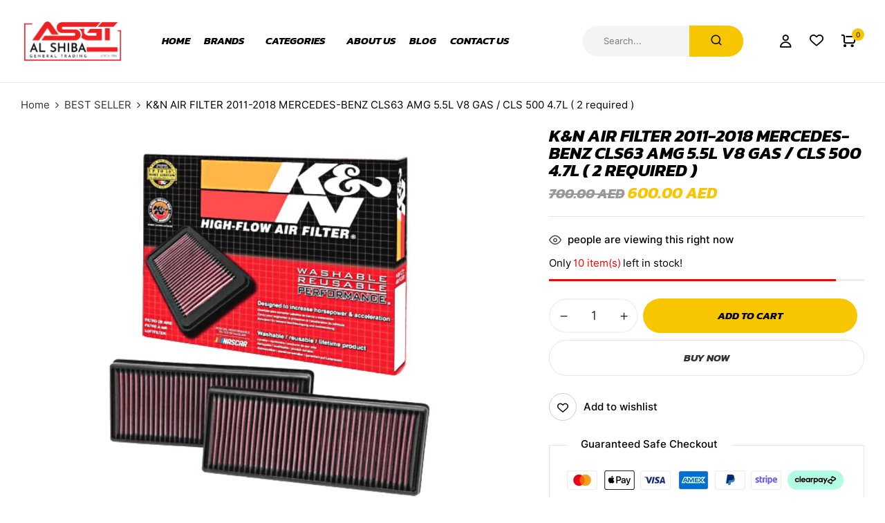

--- FILE ---
content_type: text/html; charset=UTF-8
request_url: https://www.alshiba.ae/product/33-2474-kn-air-filter-for-2018-mercedes-benz-cls63-amg-5-5l-v8-gas-2-required/
body_size: 226689
content:
<!DOCTYPE html>
<html dir="ltr" lang="en-US">
<!--<![endif]-->
<head><meta name="google-site-verification" content="Mi5ztu1ficcjy-ai_1o-SIvREESr0UgaSmG02JnuqB4" />
    
	<meta charset="UTF-8"><script>if(navigator.userAgent.match(/MSIE|Internet Explorer/i)||navigator.userAgent.match(/Trident\/7\..*?rv:11/i)){var href=document.location.href;if(!href.match(/[?&]nowprocket/)){if(href.indexOf("?")==-1){if(href.indexOf("#")==-1){document.location.href=href+"?nowprocket=1"}else{document.location.href=href.replace("#","?nowprocket=1#")}}else{if(href.indexOf("#")==-1){document.location.href=href+"&nowprocket=1"}else{document.location.href=href.replace("#","&nowprocket=1#")}}}}</script><script>(()=>{class RocketLazyLoadScripts{constructor(){this.v="2.0.4",this.userEvents=["keydown","keyup","mousedown","mouseup","mousemove","mouseover","mouseout","touchmove","touchstart","touchend","touchcancel","wheel","click","dblclick","input"],this.attributeEvents=["onblur","onclick","oncontextmenu","ondblclick","onfocus","onmousedown","onmouseenter","onmouseleave","onmousemove","onmouseout","onmouseover","onmouseup","onmousewheel","onscroll","onsubmit"]}async t(){this.i(),this.o(),/iP(ad|hone)/.test(navigator.userAgent)&&this.h(),this.u(),this.l(this),this.m(),this.k(this),this.p(this),this._(),await Promise.all([this.R(),this.L()]),this.lastBreath=Date.now(),this.S(this),this.P(),this.D(),this.O(),this.M(),await this.C(this.delayedScripts.normal),await this.C(this.delayedScripts.defer),await this.C(this.delayedScripts.async),await this.T(),await this.F(),await this.j(),await this.A(),window.dispatchEvent(new Event("rocket-allScriptsLoaded")),this.everythingLoaded=!0,this.lastTouchEnd&&await new Promise(t=>setTimeout(t,500-Date.now()+this.lastTouchEnd)),this.I(),this.H(),this.U(),this.W()}i(){this.CSPIssue=sessionStorage.getItem("rocketCSPIssue"),document.addEventListener("securitypolicyviolation",t=>{this.CSPIssue||"script-src-elem"!==t.violatedDirective||"data"!==t.blockedURI||(this.CSPIssue=!0,sessionStorage.setItem("rocketCSPIssue",!0))},{isRocket:!0})}o(){window.addEventListener("pageshow",t=>{this.persisted=t.persisted,this.realWindowLoadedFired=!0},{isRocket:!0}),window.addEventListener("pagehide",()=>{this.onFirstUserAction=null},{isRocket:!0})}h(){let t;function e(e){t=e}window.addEventListener("touchstart",e,{isRocket:!0}),window.addEventListener("touchend",function i(o){o.changedTouches[0]&&t.changedTouches[0]&&Math.abs(o.changedTouches[0].pageX-t.changedTouches[0].pageX)<10&&Math.abs(o.changedTouches[0].pageY-t.changedTouches[0].pageY)<10&&o.timeStamp-t.timeStamp<200&&(window.removeEventListener("touchstart",e,{isRocket:!0}),window.removeEventListener("touchend",i,{isRocket:!0}),"INPUT"===o.target.tagName&&"text"===o.target.type||(o.target.dispatchEvent(new TouchEvent("touchend",{target:o.target,bubbles:!0})),o.target.dispatchEvent(new MouseEvent("mouseover",{target:o.target,bubbles:!0})),o.target.dispatchEvent(new PointerEvent("click",{target:o.target,bubbles:!0,cancelable:!0,detail:1,clientX:o.changedTouches[0].clientX,clientY:o.changedTouches[0].clientY})),event.preventDefault()))},{isRocket:!0})}q(t){this.userActionTriggered||("mousemove"!==t.type||this.firstMousemoveIgnored?"keyup"===t.type||"mouseover"===t.type||"mouseout"===t.type||(this.userActionTriggered=!0,this.onFirstUserAction&&this.onFirstUserAction()):this.firstMousemoveIgnored=!0),"click"===t.type&&t.preventDefault(),t.stopPropagation(),t.stopImmediatePropagation(),"touchstart"===this.lastEvent&&"touchend"===t.type&&(this.lastTouchEnd=Date.now()),"click"===t.type&&(this.lastTouchEnd=0),this.lastEvent=t.type,t.composedPath&&t.composedPath()[0].getRootNode()instanceof ShadowRoot&&(t.rocketTarget=t.composedPath()[0]),this.savedUserEvents.push(t)}u(){this.savedUserEvents=[],this.userEventHandler=this.q.bind(this),this.userEvents.forEach(t=>window.addEventListener(t,this.userEventHandler,{passive:!1,isRocket:!0})),document.addEventListener("visibilitychange",this.userEventHandler,{isRocket:!0})}U(){this.userEvents.forEach(t=>window.removeEventListener(t,this.userEventHandler,{passive:!1,isRocket:!0})),document.removeEventListener("visibilitychange",this.userEventHandler,{isRocket:!0}),this.savedUserEvents.forEach(t=>{(t.rocketTarget||t.target).dispatchEvent(new window[t.constructor.name](t.type,t))})}m(){const t="return false",e=Array.from(this.attributeEvents,t=>"data-rocket-"+t),i="["+this.attributeEvents.join("],[")+"]",o="[data-rocket-"+this.attributeEvents.join("],[data-rocket-")+"]",s=(e,i,o)=>{o&&o!==t&&(e.setAttribute("data-rocket-"+i,o),e["rocket"+i]=new Function("event",o),e.setAttribute(i,t))};new MutationObserver(t=>{for(const n of t)"attributes"===n.type&&(n.attributeName.startsWith("data-rocket-")||this.everythingLoaded?n.attributeName.startsWith("data-rocket-")&&this.everythingLoaded&&this.N(n.target,n.attributeName.substring(12)):s(n.target,n.attributeName,n.target.getAttribute(n.attributeName))),"childList"===n.type&&n.addedNodes.forEach(t=>{if(t.nodeType===Node.ELEMENT_NODE)if(this.everythingLoaded)for(const i of[t,...t.querySelectorAll(o)])for(const t of i.getAttributeNames())e.includes(t)&&this.N(i,t.substring(12));else for(const e of[t,...t.querySelectorAll(i)])for(const t of e.getAttributeNames())this.attributeEvents.includes(t)&&s(e,t,e.getAttribute(t))})}).observe(document,{subtree:!0,childList:!0,attributeFilter:[...this.attributeEvents,...e]})}I(){this.attributeEvents.forEach(t=>{document.querySelectorAll("[data-rocket-"+t+"]").forEach(e=>{this.N(e,t)})})}N(t,e){const i=t.getAttribute("data-rocket-"+e);i&&(t.setAttribute(e,i),t.removeAttribute("data-rocket-"+e))}k(t){Object.defineProperty(HTMLElement.prototype,"onclick",{get(){return this.rocketonclick||null},set(e){this.rocketonclick=e,this.setAttribute(t.everythingLoaded?"onclick":"data-rocket-onclick","this.rocketonclick(event)")}})}S(t){function e(e,i){let o=e[i];e[i]=null,Object.defineProperty(e,i,{get:()=>o,set(s){t.everythingLoaded?o=s:e["rocket"+i]=o=s}})}e(document,"onreadystatechange"),e(window,"onload"),e(window,"onpageshow");try{Object.defineProperty(document,"readyState",{get:()=>t.rocketReadyState,set(e){t.rocketReadyState=e},configurable:!0}),document.readyState="loading"}catch(t){console.log("WPRocket DJE readyState conflict, bypassing")}}l(t){this.originalAddEventListener=EventTarget.prototype.addEventListener,this.originalRemoveEventListener=EventTarget.prototype.removeEventListener,this.savedEventListeners=[],EventTarget.prototype.addEventListener=function(e,i,o){o&&o.isRocket||!t.B(e,this)&&!t.userEvents.includes(e)||t.B(e,this)&&!t.userActionTriggered||e.startsWith("rocket-")||t.everythingLoaded?t.originalAddEventListener.call(this,e,i,o):(t.savedEventListeners.push({target:this,remove:!1,type:e,func:i,options:o}),"mouseenter"!==e&&"mouseleave"!==e||t.originalAddEventListener.call(this,e,t.savedUserEvents.push,o))},EventTarget.prototype.removeEventListener=function(e,i,o){o&&o.isRocket||!t.B(e,this)&&!t.userEvents.includes(e)||t.B(e,this)&&!t.userActionTriggered||e.startsWith("rocket-")||t.everythingLoaded?t.originalRemoveEventListener.call(this,e,i,o):t.savedEventListeners.push({target:this,remove:!0,type:e,func:i,options:o})}}J(t,e){this.savedEventListeners=this.savedEventListeners.filter(i=>{let o=i.type,s=i.target||window;return e!==o||t!==s||(this.B(o,s)&&(i.type="rocket-"+o),this.$(i),!1)})}H(){EventTarget.prototype.addEventListener=this.originalAddEventListener,EventTarget.prototype.removeEventListener=this.originalRemoveEventListener,this.savedEventListeners.forEach(t=>this.$(t))}$(t){t.remove?this.originalRemoveEventListener.call(t.target,t.type,t.func,t.options):this.originalAddEventListener.call(t.target,t.type,t.func,t.options)}p(t){let e;function i(e){return t.everythingLoaded?e:e.split(" ").map(t=>"load"===t||t.startsWith("load.")?"rocket-jquery-load":t).join(" ")}function o(o){function s(e){const s=o.fn[e];o.fn[e]=o.fn.init.prototype[e]=function(){return this[0]===window&&t.userActionTriggered&&("string"==typeof arguments[0]||arguments[0]instanceof String?arguments[0]=i(arguments[0]):"object"==typeof arguments[0]&&Object.keys(arguments[0]).forEach(t=>{const e=arguments[0][t];delete arguments[0][t],arguments[0][i(t)]=e})),s.apply(this,arguments),this}}if(o&&o.fn&&!t.allJQueries.includes(o)){const e={DOMContentLoaded:[],"rocket-DOMContentLoaded":[]};for(const t in e)document.addEventListener(t,()=>{e[t].forEach(t=>t())},{isRocket:!0});o.fn.ready=o.fn.init.prototype.ready=function(i){function s(){parseInt(o.fn.jquery)>2?setTimeout(()=>i.bind(document)(o)):i.bind(document)(o)}return"function"==typeof i&&(t.realDomReadyFired?!t.userActionTriggered||t.fauxDomReadyFired?s():e["rocket-DOMContentLoaded"].push(s):e.DOMContentLoaded.push(s)),o([])},s("on"),s("one"),s("off"),t.allJQueries.push(o)}e=o}t.allJQueries=[],o(window.jQuery),Object.defineProperty(window,"jQuery",{get:()=>e,set(t){o(t)}})}P(){const t=new Map;document.write=document.writeln=function(e){const i=document.currentScript,o=document.createRange(),s=i.parentElement;let n=t.get(i);void 0===n&&(n=i.nextSibling,t.set(i,n));const c=document.createDocumentFragment();o.setStart(c,0),c.appendChild(o.createContextualFragment(e)),s.insertBefore(c,n)}}async R(){return new Promise(t=>{this.userActionTriggered?t():this.onFirstUserAction=t})}async L(){return new Promise(t=>{document.addEventListener("DOMContentLoaded",()=>{this.realDomReadyFired=!0,t()},{isRocket:!0})})}async j(){return this.realWindowLoadedFired?Promise.resolve():new Promise(t=>{window.addEventListener("load",t,{isRocket:!0})})}M(){this.pendingScripts=[];this.scriptsMutationObserver=new MutationObserver(t=>{for(const e of t)e.addedNodes.forEach(t=>{"SCRIPT"!==t.tagName||t.noModule||t.isWPRocket||this.pendingScripts.push({script:t,promise:new Promise(e=>{const i=()=>{const i=this.pendingScripts.findIndex(e=>e.script===t);i>=0&&this.pendingScripts.splice(i,1),e()};t.addEventListener("load",i,{isRocket:!0}),t.addEventListener("error",i,{isRocket:!0}),setTimeout(i,1e3)})})})}),this.scriptsMutationObserver.observe(document,{childList:!0,subtree:!0})}async F(){await this.X(),this.pendingScripts.length?(await this.pendingScripts[0].promise,await this.F()):this.scriptsMutationObserver.disconnect()}D(){this.delayedScripts={normal:[],async:[],defer:[]},document.querySelectorAll("script[type$=rocketlazyloadscript]").forEach(t=>{t.hasAttribute("data-rocket-src")?t.hasAttribute("async")&&!1!==t.async?this.delayedScripts.async.push(t):t.hasAttribute("defer")&&!1!==t.defer||"module"===t.getAttribute("data-rocket-type")?this.delayedScripts.defer.push(t):this.delayedScripts.normal.push(t):this.delayedScripts.normal.push(t)})}async _(){await this.L();let t=[];document.querySelectorAll("script[type$=rocketlazyloadscript][data-rocket-src]").forEach(e=>{let i=e.getAttribute("data-rocket-src");if(i&&!i.startsWith("data:")){i.startsWith("//")&&(i=location.protocol+i);try{const o=new URL(i).origin;o!==location.origin&&t.push({src:o,crossOrigin:e.crossOrigin||"module"===e.getAttribute("data-rocket-type")})}catch(t){}}}),t=[...new Map(t.map(t=>[JSON.stringify(t),t])).values()],this.Y(t,"preconnect")}async G(t){if(await this.K(),!0!==t.noModule||!("noModule"in HTMLScriptElement.prototype))return new Promise(e=>{let i;function o(){(i||t).setAttribute("data-rocket-status","executed"),e()}try{if(navigator.userAgent.includes("Firefox/")||""===navigator.vendor||this.CSPIssue)i=document.createElement("script"),[...t.attributes].forEach(t=>{let e=t.nodeName;"type"!==e&&("data-rocket-type"===e&&(e="type"),"data-rocket-src"===e&&(e="src"),i.setAttribute(e,t.nodeValue))}),t.text&&(i.text=t.text),t.nonce&&(i.nonce=t.nonce),i.hasAttribute("src")?(i.addEventListener("load",o,{isRocket:!0}),i.addEventListener("error",()=>{i.setAttribute("data-rocket-status","failed-network"),e()},{isRocket:!0}),setTimeout(()=>{i.isConnected||e()},1)):(i.text=t.text,o()),i.isWPRocket=!0,t.parentNode.replaceChild(i,t);else{const i=t.getAttribute("data-rocket-type"),s=t.getAttribute("data-rocket-src");i?(t.type=i,t.removeAttribute("data-rocket-type")):t.removeAttribute("type"),t.addEventListener("load",o,{isRocket:!0}),t.addEventListener("error",i=>{this.CSPIssue&&i.target.src.startsWith("data:")?(console.log("WPRocket: CSP fallback activated"),t.removeAttribute("src"),this.G(t).then(e)):(t.setAttribute("data-rocket-status","failed-network"),e())},{isRocket:!0}),s?(t.fetchPriority="high",t.removeAttribute("data-rocket-src"),t.src=s):t.src="data:text/javascript;base64,"+window.btoa(unescape(encodeURIComponent(t.text)))}}catch(i){t.setAttribute("data-rocket-status","failed-transform"),e()}});t.setAttribute("data-rocket-status","skipped")}async C(t){const e=t.shift();return e?(e.isConnected&&await this.G(e),this.C(t)):Promise.resolve()}O(){this.Y([...this.delayedScripts.normal,...this.delayedScripts.defer,...this.delayedScripts.async],"preload")}Y(t,e){this.trash=this.trash||[];let i=!0;var o=document.createDocumentFragment();t.forEach(t=>{const s=t.getAttribute&&t.getAttribute("data-rocket-src")||t.src;if(s&&!s.startsWith("data:")){const n=document.createElement("link");n.href=s,n.rel=e,"preconnect"!==e&&(n.as="script",n.fetchPriority=i?"high":"low"),t.getAttribute&&"module"===t.getAttribute("data-rocket-type")&&(n.crossOrigin=!0),t.crossOrigin&&(n.crossOrigin=t.crossOrigin),t.integrity&&(n.integrity=t.integrity),t.nonce&&(n.nonce=t.nonce),o.appendChild(n),this.trash.push(n),i=!1}}),document.head.appendChild(o)}W(){this.trash.forEach(t=>t.remove())}async T(){try{document.readyState="interactive"}catch(t){}this.fauxDomReadyFired=!0;try{await this.K(),this.J(document,"readystatechange"),document.dispatchEvent(new Event("rocket-readystatechange")),await this.K(),document.rocketonreadystatechange&&document.rocketonreadystatechange(),await this.K(),this.J(document,"DOMContentLoaded"),document.dispatchEvent(new Event("rocket-DOMContentLoaded")),await this.K(),this.J(window,"DOMContentLoaded"),window.dispatchEvent(new Event("rocket-DOMContentLoaded"))}catch(t){console.error(t)}}async A(){try{document.readyState="complete"}catch(t){}try{await this.K(),this.J(document,"readystatechange"),document.dispatchEvent(new Event("rocket-readystatechange")),await this.K(),document.rocketonreadystatechange&&document.rocketonreadystatechange(),await this.K(),this.J(window,"load"),window.dispatchEvent(new Event("rocket-load")),await this.K(),window.rocketonload&&window.rocketonload(),await this.K(),this.allJQueries.forEach(t=>t(window).trigger("rocket-jquery-load")),await this.K(),this.J(window,"pageshow");const t=new Event("rocket-pageshow");t.persisted=this.persisted,window.dispatchEvent(t),await this.K(),window.rocketonpageshow&&window.rocketonpageshow({persisted:this.persisted})}catch(t){console.error(t)}}async K(){Date.now()-this.lastBreath>45&&(await this.X(),this.lastBreath=Date.now())}async X(){return document.hidden?new Promise(t=>setTimeout(t)):new Promise(t=>requestAnimationFrame(t))}B(t,e){return e===document&&"readystatechange"===t||(e===document&&"DOMContentLoaded"===t||(e===window&&"DOMContentLoaded"===t||(e===window&&"load"===t||e===window&&"pageshow"===t)))}static run(){(new RocketLazyLoadScripts).t()}}RocketLazyLoadScripts.run()})();</script>
    
    <!-- Google Tag Manager -->
    <script type="rocketlazyloadscript">(function(w,d,s,l,i){w[l]=w[l]||[];w[l].push({'gtm.start':
    new Date().getTime(),event:'gtm.js'});var f=d.getElementsByTagName(s)[0],
    j=d.createElement(s),dl=l!='dataLayer'?'&l='+l:'';j.async=true;j.src=
    'https://www.googletagmanager.com/gtm.js?id='+i+dl;f.parentNode.insertBefore(j,f);
    })(window,document,'script','dataLayer','GTM-KGPVMBG');</script>
    
    <script type="rocketlazyloadscript" data-cfasync="false" data-pagespeed-no-defer data-rocket-type="text/javascript">
    (function(w,d,s,l,i){w[l]=w[l]||[];w[l].push({'gtm.start':
    new Date().getTime(),event:'gtm.js'});var f=d.getElementsByTagName(s)[0],
    j=d.createElement(s),dl=l!='dataLayer'?'&l='+l:'';j.async=true;j.src=
    '//www.googletagmanager.com/gtm.js?id='+i+dl;f.parentNode.insertBefore(j,f);
    })(window,document,'script','dataLayer','GTM-TDJVDX87');
    </script>
    
    <!-- End Google Tag Manager -->
    
	<meta name="viewport" content="width=device-width">
	<link rel="profile" href="//gmpg.org/xfn/11">
	<title>K&amp;N AIR FILTER 2011-2018 MERCEDES-BENZ CLS63 AMG 5.5L V8 GAS / CLS 500 4.7L ( 2 required ) - Al Shiba General Trading</title>
<link data-rocket-prefetch href="https://www.gstatic.com" rel="dns-prefetch">
<link data-rocket-prefetch href="https://www.googletagmanager.com" rel="dns-prefetch">
<link data-rocket-prefetch href="https://fonts.googleapis.com" rel="dns-prefetch">
<link data-rocket-prefetch href="https://js.stripe.com" rel="dns-prefetch">
<link data-rocket-prefetch href="https://checkout.tabby.ai" rel="dns-prefetch">
<link data-rocket-prefetch href="https://www.google.com" rel="dns-prefetch">
<link data-rocket-preload as="style" href="https://fonts.googleapis.com/css2?family=Kanit%3Aital%2Cwght%401%2C100%3B1%2C200%3B1%2C300%3B1%2C400%3B1%2C500%3B1%2C600%3B1%2C700%3B1%2C800%3B1%2C900&#038;ver=6.9&#038;family=Inter%3Awght%40100%3B200%3B300%3B400%3B500%3B600%3B700%3B800%3B900&#038;ver=6.9&#038;display=swap" rel="preload">
<link crossorigin data-rocket-preload as="font" href="https://cdn.tabby.ai/static/fonts/Inter-Regular-b7359e04c273bb0b58a79cd668f42d8d39a54d80.woff2" rel="preload">
<link href="https://fonts.googleapis.com/css2?family=Kanit%3Aital%2Cwght%401%2C100%3B1%2C200%3B1%2C300%3B1%2C400%3B1%2C500%3B1%2C600%3B1%2C700%3B1%2C800%3B1%2C900&#038;ver=6.9&#038;family=Inter%3Awght%40100%3B200%3B300%3B400%3B500%3B600%3B700%3B800%3B900&#038;ver=6.9&#038;display=swap" media="print" onload="this.media=&#039;all&#039;" rel="stylesheet">
<style id="wpr-usedcss">img:is([sizes=auto i],[sizes^="auto," i]){contain-intrinsic-size:3000px 1500px}img.emoji{display:inline!important;border:none!important;box-shadow:none!important;height:1em!important;width:1em!important;margin:0 .07em!important;vertical-align:-.1em!important;background:0 0!important;padding:0!important}:where(.wp-block-button__link){border-radius:9999px;box-shadow:none;padding:calc(.667em + 2px) calc(1.333em + 2px);text-decoration:none}:root :where(.wp-block-button .wp-block-button__link.is-style-outline),:root :where(.wp-block-button.is-style-outline>.wp-block-button__link){border:2px solid;padding:.667em 1.333em}:root :where(.wp-block-button .wp-block-button__link.is-style-outline:not(.has-text-color)),:root :where(.wp-block-button.is-style-outline>.wp-block-button__link:not(.has-text-color)){color:currentColor}:root :where(.wp-block-button .wp-block-button__link.is-style-outline:not(.has-background)),:root :where(.wp-block-button.is-style-outline>.wp-block-button__link:not(.has-background)){background-color:initial;background-image:none}:where(.wp-block-calendar table:not(.has-background) th){background:#ddd}:where(.wp-block-columns){margin-bottom:1.75em}:where(.wp-block-columns.has-background){padding:1.25em 2.375em}:where(.wp-block-post-comments input[type=submit]){border:none}:where(.wp-block-cover-image:not(.has-text-color)),:where(.wp-block-cover:not(.has-text-color)){color:#fff}:where(.wp-block-cover-image.is-light:not(.has-text-color)),:where(.wp-block-cover.is-light:not(.has-text-color)){color:#000}:root :where(.wp-block-cover h1:not(.has-text-color)),:root :where(.wp-block-cover h2:not(.has-text-color)),:root :where(.wp-block-cover h3:not(.has-text-color)),:root :where(.wp-block-cover h4:not(.has-text-color)),:root :where(.wp-block-cover h5:not(.has-text-color)),:root :where(.wp-block-cover h6:not(.has-text-color)),:root :where(.wp-block-cover p:not(.has-text-color)){color:inherit}:where(.wp-block-file){margin-bottom:1.5em}:where(.wp-block-file__button){border-radius:2em;display:inline-block;padding:.5em 1em}:where(.wp-block-file__button):where(a):active,:where(.wp-block-file__button):where(a):focus,:where(.wp-block-file__button):where(a):hover,:where(.wp-block-file__button):where(a):visited{box-shadow:none;color:#fff;opacity:.85;text-decoration:none}:where(.wp-block-form-input__input){font-size:1em;margin-bottom:.5em;padding:0 .5em}:where(.wp-block-form-input__input)[type=date],:where(.wp-block-form-input__input)[type=datetime-local],:where(.wp-block-form-input__input)[type=datetime],:where(.wp-block-form-input__input)[type=email],:where(.wp-block-form-input__input)[type=month],:where(.wp-block-form-input__input)[type=number],:where(.wp-block-form-input__input)[type=password],:where(.wp-block-form-input__input)[type=search],:where(.wp-block-form-input__input)[type=tel],:where(.wp-block-form-input__input)[type=text],:where(.wp-block-form-input__input)[type=time],:where(.wp-block-form-input__input)[type=url],:where(.wp-block-form-input__input)[type=week]{border-style:solid;border-width:1px;line-height:2;min-height:2em}:where(.wp-block-group.wp-block-group-is-layout-constrained){position:relative}:root :where(.wp-block-image.is-style-rounded img,.wp-block-image .is-style-rounded img){border-radius:9999px}:where(.wp-block-latest-comments:not([style*=line-height] .wp-block-latest-comments__comment)){line-height:1.1}:where(.wp-block-latest-comments:not([style*=line-height] .wp-block-latest-comments__comment-excerpt p)){line-height:1.8}:root :where(.wp-block-latest-posts.is-grid){padding:0}:root :where(.wp-block-latest-posts.wp-block-latest-posts__list){padding-left:0}ol,ul{box-sizing:border-box}:root :where(.wp-block-list.has-background){padding:1.25em 2.375em}:where(.wp-block-navigation.has-background .wp-block-navigation-item a:not(.wp-element-button)),:where(.wp-block-navigation.has-background .wp-block-navigation-submenu a:not(.wp-element-button)){padding:.5em 1em}:where(.wp-block-navigation .wp-block-navigation__submenu-container .wp-block-navigation-item a:not(.wp-element-button)),:where(.wp-block-navigation .wp-block-navigation__submenu-container .wp-block-navigation-submenu a:not(.wp-element-button)),:where(.wp-block-navigation .wp-block-navigation__submenu-container .wp-block-navigation-submenu button.wp-block-navigation-item__content),:where(.wp-block-navigation .wp-block-navigation__submenu-container .wp-block-pages-list__item button.wp-block-navigation-item__content){padding:.5em 1em}:root :where(p.has-background){padding:1.25em 2.375em}:where(p.has-text-color:not(.has-link-color)) a{color:inherit}:where(.wp-block-post-comments-form input:not([type=submit])),:where(.wp-block-post-comments-form textarea){border:1px solid #949494;font-family:inherit;font-size:1em}:where(.wp-block-post-comments-form input:where(:not([type=submit]):not([type=checkbox]))),:where(.wp-block-post-comments-form textarea){padding:calc(.667em + 2px)}:where(.wp-block-post-excerpt){box-sizing:border-box;margin-bottom:var(--wp--style--block-gap);margin-top:var(--wp--style--block-gap)}:where(.wp-block-preformatted.has-background){padding:1.25em 2.375em}:where(.wp-block-search__button){border:1px solid #ccc;padding:6px 10px}:where(.wp-block-search__input){appearance:none;border:1px solid #949494;flex-grow:1;font-family:inherit;font-size:inherit;font-style:inherit;font-weight:inherit;letter-spacing:inherit;line-height:inherit;margin-left:0;margin-right:0;min-width:3rem;padding:8px;text-decoration:unset!important;text-transform:inherit}:where(.wp-block-search__button-inside .wp-block-search__inside-wrapper){background-color:#fff;border:1px solid #949494;box-sizing:border-box;padding:4px}:where(.wp-block-search__button-inside .wp-block-search__inside-wrapper) .wp-block-search__input{border:none;border-radius:0;padding:0 4px}:where(.wp-block-search__button-inside .wp-block-search__inside-wrapper) .wp-block-search__input:focus{outline:0}:where(.wp-block-search__button-inside .wp-block-search__inside-wrapper) :where(.wp-block-search__button){padding:4px 8px}:root :where(.wp-block-separator.is-style-dots){height:auto;line-height:1;text-align:center}:root :where(.wp-block-separator.is-style-dots):before{color:currentColor;content:"···";font-family:serif;font-size:1.5em;letter-spacing:2em;padding-left:2em}:root :where(.wp-block-site-logo.is-style-rounded){border-radius:9999px}:where(.wp-block-social-links:not(.is-style-logos-only)) .wp-social-link{background-color:#f0f0f0;color:#444}:where(.wp-block-social-links:not(.is-style-logos-only)) .wp-social-link-amazon{background-color:#f90;color:#fff}:where(.wp-block-social-links:not(.is-style-logos-only)) .wp-social-link-bandcamp{background-color:#1ea0c3;color:#fff}:where(.wp-block-social-links:not(.is-style-logos-only)) .wp-social-link-behance{background-color:#0757fe;color:#fff}:where(.wp-block-social-links:not(.is-style-logos-only)) .wp-social-link-bluesky{background-color:#0a7aff;color:#fff}:where(.wp-block-social-links:not(.is-style-logos-only)) .wp-social-link-codepen{background-color:#1e1f26;color:#fff}:where(.wp-block-social-links:not(.is-style-logos-only)) .wp-social-link-deviantart{background-color:#02e49b;color:#fff}:where(.wp-block-social-links:not(.is-style-logos-only)) .wp-social-link-discord{background-color:#5865f2;color:#fff}:where(.wp-block-social-links:not(.is-style-logos-only)) .wp-social-link-dribbble{background-color:#e94c89;color:#fff}:where(.wp-block-social-links:not(.is-style-logos-only)) .wp-social-link-dropbox{background-color:#4280ff;color:#fff}:where(.wp-block-social-links:not(.is-style-logos-only)) .wp-social-link-etsy{background-color:#f45800;color:#fff}:where(.wp-block-social-links:not(.is-style-logos-only)) .wp-social-link-facebook{background-color:#0866ff;color:#fff}:where(.wp-block-social-links:not(.is-style-logos-only)) .wp-social-link-fivehundredpx{background-color:#000;color:#fff}:where(.wp-block-social-links:not(.is-style-logos-only)) .wp-social-link-flickr{background-color:#0461dd;color:#fff}:where(.wp-block-social-links:not(.is-style-logos-only)) .wp-social-link-foursquare{background-color:#e65678;color:#fff}:where(.wp-block-social-links:not(.is-style-logos-only)) .wp-social-link-github{background-color:#24292d;color:#fff}:where(.wp-block-social-links:not(.is-style-logos-only)) .wp-social-link-goodreads{background-color:#eceadd;color:#382110}:where(.wp-block-social-links:not(.is-style-logos-only)) .wp-social-link-google{background-color:#ea4434;color:#fff}:where(.wp-block-social-links:not(.is-style-logos-only)) .wp-social-link-gravatar{background-color:#1d4fc4;color:#fff}:where(.wp-block-social-links:not(.is-style-logos-only)) .wp-social-link-instagram{background-color:#f00075;color:#fff}:where(.wp-block-social-links:not(.is-style-logos-only)) .wp-social-link-lastfm{background-color:#e21b24;color:#fff}:where(.wp-block-social-links:not(.is-style-logos-only)) .wp-social-link-linkedin{background-color:#0d66c2;color:#fff}:where(.wp-block-social-links:not(.is-style-logos-only)) .wp-social-link-mastodon{background-color:#3288d4;color:#fff}:where(.wp-block-social-links:not(.is-style-logos-only)) .wp-social-link-medium{background-color:#000;color:#fff}:where(.wp-block-social-links:not(.is-style-logos-only)) .wp-social-link-meetup{background-color:#f6405f;color:#fff}:where(.wp-block-social-links:not(.is-style-logos-only)) .wp-social-link-patreon{background-color:#000;color:#fff}:where(.wp-block-social-links:not(.is-style-logos-only)) .wp-social-link-pinterest{background-color:#e60122;color:#fff}:where(.wp-block-social-links:not(.is-style-logos-only)) .wp-social-link-pocket{background-color:#ef4155;color:#fff}:where(.wp-block-social-links:not(.is-style-logos-only)) .wp-social-link-reddit{background-color:#ff4500;color:#fff}:where(.wp-block-social-links:not(.is-style-logos-only)) .wp-social-link-skype{background-color:#0478d7;color:#fff}:where(.wp-block-social-links:not(.is-style-logos-only)) .wp-social-link-snapchat{background-color:#fefc00;color:#fff;stroke:#000}:where(.wp-block-social-links:not(.is-style-logos-only)) .wp-social-link-soundcloud{background-color:#ff5600;color:#fff}:where(.wp-block-social-links:not(.is-style-logos-only)) .wp-social-link-spotify{background-color:#1bd760;color:#fff}:where(.wp-block-social-links:not(.is-style-logos-only)) .wp-social-link-telegram{background-color:#2aabee;color:#fff}:where(.wp-block-social-links:not(.is-style-logos-only)) .wp-social-link-threads{background-color:#000;color:#fff}:where(.wp-block-social-links:not(.is-style-logos-only)) .wp-social-link-tiktok{background-color:#000;color:#fff}:where(.wp-block-social-links:not(.is-style-logos-only)) .wp-social-link-tumblr{background-color:#011835;color:#fff}:where(.wp-block-social-links:not(.is-style-logos-only)) .wp-social-link-twitch{background-color:#6440a4;color:#fff}:where(.wp-block-social-links:not(.is-style-logos-only)) .wp-social-link-twitter{background-color:#1da1f2;color:#fff}:where(.wp-block-social-links:not(.is-style-logos-only)) .wp-social-link-vimeo{background-color:#1eb7ea;color:#fff}:where(.wp-block-social-links:not(.is-style-logos-only)) .wp-social-link-vk{background-color:#4680c2;color:#fff}:where(.wp-block-social-links:not(.is-style-logos-only)) .wp-social-link-wordpress{background-color:#3499cd;color:#fff}:where(.wp-block-social-links:not(.is-style-logos-only)) .wp-social-link-whatsapp{background-color:#25d366;color:#fff}:where(.wp-block-social-links:not(.is-style-logos-only)) .wp-social-link-x{background-color:#000;color:#fff}:where(.wp-block-social-links:not(.is-style-logos-only)) .wp-social-link-yelp{background-color:#d32422;color:#fff}:where(.wp-block-social-links:not(.is-style-logos-only)) .wp-social-link-youtube{background-color:red;color:#fff}:where(.wp-block-social-links.is-style-logos-only) .wp-social-link{background:0 0}:where(.wp-block-social-links.is-style-logos-only) .wp-social-link svg{height:1.25em;width:1.25em}:where(.wp-block-social-links.is-style-logos-only) .wp-social-link-amazon{color:#f90}:where(.wp-block-social-links.is-style-logos-only) .wp-social-link-bandcamp{color:#1ea0c3}:where(.wp-block-social-links.is-style-logos-only) .wp-social-link-behance{color:#0757fe}:where(.wp-block-social-links.is-style-logos-only) .wp-social-link-bluesky{color:#0a7aff}:where(.wp-block-social-links.is-style-logos-only) .wp-social-link-codepen{color:#1e1f26}:where(.wp-block-social-links.is-style-logos-only) .wp-social-link-deviantart{color:#02e49b}:where(.wp-block-social-links.is-style-logos-only) .wp-social-link-discord{color:#5865f2}:where(.wp-block-social-links.is-style-logos-only) .wp-social-link-dribbble{color:#e94c89}:where(.wp-block-social-links.is-style-logos-only) .wp-social-link-dropbox{color:#4280ff}:where(.wp-block-social-links.is-style-logos-only) .wp-social-link-etsy{color:#f45800}:where(.wp-block-social-links.is-style-logos-only) .wp-social-link-facebook{color:#0866ff}:where(.wp-block-social-links.is-style-logos-only) .wp-social-link-fivehundredpx{color:#000}:where(.wp-block-social-links.is-style-logos-only) .wp-social-link-flickr{color:#0461dd}:where(.wp-block-social-links.is-style-logos-only) .wp-social-link-foursquare{color:#e65678}:where(.wp-block-social-links.is-style-logos-only) .wp-social-link-github{color:#24292d}:where(.wp-block-social-links.is-style-logos-only) .wp-social-link-goodreads{color:#382110}:where(.wp-block-social-links.is-style-logos-only) .wp-social-link-google{color:#ea4434}:where(.wp-block-social-links.is-style-logos-only) .wp-social-link-gravatar{color:#1d4fc4}:where(.wp-block-social-links.is-style-logos-only) .wp-social-link-instagram{color:#f00075}:where(.wp-block-social-links.is-style-logos-only) .wp-social-link-lastfm{color:#e21b24}:where(.wp-block-social-links.is-style-logos-only) .wp-social-link-linkedin{color:#0d66c2}:where(.wp-block-social-links.is-style-logos-only) .wp-social-link-mastodon{color:#3288d4}:where(.wp-block-social-links.is-style-logos-only) .wp-social-link-medium{color:#000}:where(.wp-block-social-links.is-style-logos-only) .wp-social-link-meetup{color:#f6405f}:where(.wp-block-social-links.is-style-logos-only) .wp-social-link-patreon{color:#000}:where(.wp-block-social-links.is-style-logos-only) .wp-social-link-pinterest{color:#e60122}:where(.wp-block-social-links.is-style-logos-only) .wp-social-link-pocket{color:#ef4155}:where(.wp-block-social-links.is-style-logos-only) .wp-social-link-reddit{color:#ff4500}:where(.wp-block-social-links.is-style-logos-only) .wp-social-link-skype{color:#0478d7}:where(.wp-block-social-links.is-style-logos-only) .wp-social-link-snapchat{color:#fff;stroke:#000}:where(.wp-block-social-links.is-style-logos-only) .wp-social-link-soundcloud{color:#ff5600}:where(.wp-block-social-links.is-style-logos-only) .wp-social-link-spotify{color:#1bd760}:where(.wp-block-social-links.is-style-logos-only) .wp-social-link-telegram{color:#2aabee}:where(.wp-block-social-links.is-style-logos-only) .wp-social-link-threads{color:#000}:where(.wp-block-social-links.is-style-logos-only) .wp-social-link-tiktok{color:#000}:where(.wp-block-social-links.is-style-logos-only) .wp-social-link-tumblr{color:#011835}:where(.wp-block-social-links.is-style-logos-only) .wp-social-link-twitch{color:#6440a4}:where(.wp-block-social-links.is-style-logos-only) .wp-social-link-twitter{color:#1da1f2}:where(.wp-block-social-links.is-style-logos-only) .wp-social-link-vimeo{color:#1eb7ea}:where(.wp-block-social-links.is-style-logos-only) .wp-social-link-vk{color:#4680c2}:where(.wp-block-social-links.is-style-logos-only) .wp-social-link-whatsapp{color:#25d366}:where(.wp-block-social-links.is-style-logos-only) .wp-social-link-wordpress{color:#3499cd}:where(.wp-block-social-links.is-style-logos-only) .wp-social-link-x{color:#000}:where(.wp-block-social-links.is-style-logos-only) .wp-social-link-yelp{color:#d32422}:where(.wp-block-social-links.is-style-logos-only) .wp-social-link-youtube{color:red}:root :where(.wp-block-social-links .wp-social-link a){padding:.25em}:root :where(.wp-block-social-links.is-style-logos-only .wp-social-link a){padding:0}:root :where(.wp-block-social-links.is-style-pill-shape .wp-social-link a){padding-left:.6666666667em;padding-right:.6666666667em}:root :where(.wp-block-tag-cloud.is-style-outline){display:flex;flex-wrap:wrap;gap:1ch}:root :where(.wp-block-tag-cloud.is-style-outline a){border:1px solid;font-size:unset!important;margin-right:0;padding:1ch 2ch;text-decoration:none!important}:root :where(.wp-block-table-of-contents){box-sizing:border-box}:where(.wp-block-term-description){box-sizing:border-box;margin-bottom:var(--wp--style--block-gap);margin-top:var(--wp--style--block-gap)}:where(pre.wp-block-verse){font-family:inherit}.entry-content{counter-reset:footnotes}:root{--wp-block-synced-color:#7a00df;--wp-block-synced-color--rgb:122,0,223;--wp-bound-block-color:var(--wp-block-synced-color);--wp-editor-canvas-background:#ddd;--wp-admin-theme-color:#007cba;--wp-admin-theme-color--rgb:0,124,186;--wp-admin-theme-color-darker-10:#006ba1;--wp-admin-theme-color-darker-10--rgb:0,107,160.5;--wp-admin-theme-color-darker-20:#005a87;--wp-admin-theme-color-darker-20--rgb:0,90,135;--wp-admin-border-width-focus:2px}@media (min-resolution:192dpi){:root{--wp-admin-border-width-focus:1.5px}}:root{--wp--preset--font-size--normal:16px;--wp--preset--font-size--huge:42px}.screen-reader-text{border:0;clip-path:inset(50%);height:1px;margin:-1px;overflow:hidden;padding:0;position:absolute;width:1px;word-wrap:normal!important}.screen-reader-text:focus{background-color:#ddd;clip-path:none;color:#444;display:block;font-size:1em;height:auto;left:5px;line-height:normal;padding:15px 23px 14px;text-decoration:none;top:5px;width:auto;z-index:100000}html :where(.has-border-color){border-style:solid}html :where([style*=border-top-color]){border-top-style:solid}html :where([style*=border-right-color]){border-right-style:solid}html :where([style*=border-bottom-color]){border-bottom-style:solid}html :where([style*=border-left-color]){border-left-style:solid}html :where([style*=border-width]){border-style:solid}html :where([style*=border-top-width]){border-top-style:solid}html :where([style*=border-right-width]){border-right-style:solid}html :where([style*=border-bottom-width]){border-bottom-style:solid}html :where([style*=border-left-width]){border-left-style:solid}html :where(img[class*=wp-image-]){height:auto;max-width:100%}:where(figure){margin:0 0 1em}html :where(.is-position-sticky){--wp-admin--admin-bar--position-offset:var(--wp-admin--admin-bar--height,0px)}@media screen and (max-width:600px){html :where(.is-position-sticky){--wp-admin--admin-bar--position-offset:0px}}:root{--wp--preset--aspect-ratio--square:1;--wp--preset--aspect-ratio--4-3:4/3;--wp--preset--aspect-ratio--3-4:3/4;--wp--preset--aspect-ratio--3-2:3/2;--wp--preset--aspect-ratio--2-3:2/3;--wp--preset--aspect-ratio--16-9:16/9;--wp--preset--aspect-ratio--9-16:9/16;--wp--preset--color--black:#000000;--wp--preset--color--cyan-bluish-gray:#abb8c3;--wp--preset--color--white:#ffffff;--wp--preset--color--pale-pink:#f78da7;--wp--preset--color--vivid-red:#cf2e2e;--wp--preset--color--luminous-vivid-orange:#ff6900;--wp--preset--color--luminous-vivid-amber:#fcb900;--wp--preset--color--light-green-cyan:#7bdcb5;--wp--preset--color--vivid-green-cyan:#00d084;--wp--preset--color--pale-cyan-blue:#8ed1fc;--wp--preset--color--vivid-cyan-blue:#0693e3;--wp--preset--color--vivid-purple:#9b51e0;--wp--preset--gradient--vivid-cyan-blue-to-vivid-purple:linear-gradient(135deg,rgb(6, 147, 227) 0%,rgb(155, 81, 224) 100%);--wp--preset--gradient--light-green-cyan-to-vivid-green-cyan:linear-gradient(135deg,rgb(122, 220, 180) 0%,rgb(0, 208, 130) 100%);--wp--preset--gradient--luminous-vivid-amber-to-luminous-vivid-orange:linear-gradient(135deg,rgb(252, 185, 0) 0%,rgb(255, 105, 0) 100%);--wp--preset--gradient--luminous-vivid-orange-to-vivid-red:linear-gradient(135deg,rgb(255, 105, 0) 0%,rgb(207, 46, 46) 100%);--wp--preset--gradient--very-light-gray-to-cyan-bluish-gray:linear-gradient(135deg,rgb(238, 238, 238) 0%,rgb(169, 184, 195) 100%);--wp--preset--gradient--cool-to-warm-spectrum:linear-gradient(135deg,rgb(74, 234, 220) 0%,rgb(151, 120, 209) 20%,rgb(207, 42, 186) 40%,rgb(238, 44, 130) 60%,rgb(251, 105, 98) 80%,rgb(254, 248, 76) 100%);--wp--preset--gradient--blush-light-purple:linear-gradient(135deg,rgb(255, 206, 236) 0%,rgb(152, 150, 240) 100%);--wp--preset--gradient--blush-bordeaux:linear-gradient(135deg,rgb(254, 205, 165) 0%,rgb(254, 45, 45) 50%,rgb(107, 0, 62) 100%);--wp--preset--gradient--luminous-dusk:linear-gradient(135deg,rgb(255, 203, 112) 0%,rgb(199, 81, 192) 50%,rgb(65, 88, 208) 100%);--wp--preset--gradient--pale-ocean:linear-gradient(135deg,rgb(255, 245, 203) 0%,rgb(182, 227, 212) 50%,rgb(51, 167, 181) 100%);--wp--preset--gradient--electric-grass:linear-gradient(135deg,rgb(202, 248, 128) 0%,rgb(113, 206, 126) 100%);--wp--preset--gradient--midnight:linear-gradient(135deg,rgb(2, 3, 129) 0%,rgb(40, 116, 252) 100%);--wp--preset--font-size--small:13px;--wp--preset--font-size--medium:20px;--wp--preset--font-size--large:36px;--wp--preset--font-size--x-large:42px;--wp--preset--spacing--20:0.44rem;--wp--preset--spacing--30:0.67rem;--wp--preset--spacing--40:1rem;--wp--preset--spacing--50:1.5rem;--wp--preset--spacing--60:2.25rem;--wp--preset--spacing--70:3.38rem;--wp--preset--spacing--80:5.06rem;--wp--preset--shadow--natural:6px 6px 9px rgba(0, 0, 0, .2);--wp--preset--shadow--deep:12px 12px 50px rgba(0, 0, 0, .4);--wp--preset--shadow--sharp:6px 6px 0px rgba(0, 0, 0, .2);--wp--preset--shadow--outlined:6px 6px 0px -3px rgb(255, 255, 255),6px 6px rgb(0, 0, 0);--wp--preset--shadow--crisp:6px 6px 0px rgb(0, 0, 0)}:where(.is-layout-flex){gap:.5em}:where(.is-layout-grid){gap:.5em}:where(.wp-block-post-template.is-layout-flex){gap:1.25em}:where(.wp-block-post-template.is-layout-grid){gap:1.25em}:where(.wp-block-term-template.is-layout-flex){gap:1.25em}:where(.wp-block-term-template.is-layout-grid){gap:1.25em}:where(.wp-block-columns.is-layout-flex){gap:2em}:where(.wp-block-columns.is-layout-grid){gap:2em}:root :where(.wp-block-pullquote){font-size:1.5em;line-height:1.6}#dscf7_refresh_captcha{display:inline-block}img.dscf7_captcha_reload_icon{display:none}.dscf7-captcha-container *{box-sizing:border-box}.dscf7-captcha-container{width:240px;background:#f7f7f7;border-radius:10px;padding:15px}.dscf7-captcha-container span.dscf7_lt{display:block;position:relative;font-size:18px}.dscf7-captcha-container span.dscf7_lt .dscf7_refresh_captcha{position:absolute;right:0;top:0;display:flex;align-items:center;justify-content:center;width:25px}.dscf7-captcha-container span.dscf7_lt .dscf7_refresh_captcha img{width:100%}.rs-p-wp-fix{display:none!important;margin:0!important;height:0!important}body{--sr-7-css-loaded:1}canvas.sr7-pbar{z-index:500;position:absolute;pointer-events:none}sr7-module{display:block;position:relative;overflow-x:visible;-webkit-tap-highlight-color:transparent}sr7-adjuster{position:relative;display:block;width:100%}sr7-content{position:absolute;top:0;height:100%;contain:size layout style;z-index:1;overflow-x:visible}sr7-carousel{position:absolute;top:0;left:0;width:100%;height:100%;overflow:hidden;z-index:1}sr7-slide{position:absolute;width:100%;height:100%;contain:strict;top:0;left:0;z-index:1;visibility:hidden;pointer-events:none}.sr7-overflow-force sr7-slide,sr7-carousel sr7-slide{contain:layout style}sr7-module-bg{top:0;z-index:0;position:absolute}sr7-3dwrap{pointer-events:none;position:absolute;top:0;left:0;width:100%;height:100%;z-index:2}sr7-overlay{display:block;width:100%;height:100%;top:0;left:0;position:absolute;z-index:3;background-repeat:repeat}sr7-btn,sr7-col,sr7-content .sr7-layer,sr7-img,sr7-layer,sr7-row,sr7-txt{user-select:none;visibility:hidden;display:none;box-sizing:border-box;backface-visibility:hidden}sr7-col-bg.sr7-img-col-bg{position:absolute;top:0;left:0;width:100%;height:100%;z-index:-1;pointer-events:none}sr7-content .sr7-layer.sr7-withclip,sr7-content .sr7-layer.sr7-withclip .sr7-layer{backface-visibility:visible}sr7-row.sr7-layer.sr7-galign{box-sizing:border-box}.sr7-layer[data-type=svg]>svg,sr7-layer[data-type=svg]>svg{width:100%;height:100%}sr7-row-con{table-layout:fixed;font-size:0;display:block}sr7-module .sr7-layer,sr7-module sr7-layer{-webkit-font-smoothing:antialiased!important;-webkit-tap-highlight-color:transparent;-moz-osx-font-smoothing:grayscale;font-display:swap}sr7-slide.sr7-staticslide-low{z-index:0!important}sr7-slide.sr7-staticslide-high{z-index:105!important}@-moz-document url-prefix(){sr7-slide.sr7-staticslide{transform:scale(1)}}sr7-slide a{transition:none}sr7-module.sr7-top-fixed{width:100%;height:auto!important;backface-visibility:hidden}sr7-module.sr7-top-fixed sr7-adjuster{height:auto!important}sr7-module.sr7-top-fixed sr7-content,sr7-module.sr7-top-fixed sr7-content .sr7-layer:not(.sr7-ignore-pe) *{pointer-events:none}sr7-prl{top:50%;left:50%;z-index:10000;position:absolute}sr7-prl.off{display:none!important}sr7-prl.sr7-fade-in{animation:1s linear tp-fade-in}.sr-force-hidden{display:none!important}@keyframes tp-fade-in{0%{opacity:0}20%{opacity:0}100%{opacity:100}}sr7-fonttest-wrap{position:absolute;contain:strict;top:-1500px;left:-1500px;width:1500px;height:1000px;pointer-events:none;opacity:0}sr7-module .material-icons,sr7-txt .material-icons{font-size:inherit;vertical-align:top;line-height:inherit}#sr-announcer{position:absolute!important;width:1px;height:1px;margin:-1px;padding:0;overflow:hidden;clip:rect(0,0,0,0);white-space:nowrap;border:0}.chosen-container{position:relative;display:inline-block;vertical-align:middle;font-size:13px;-webkit-user-select:none;-moz-user-select:none;-ms-user-select:none;user-select:none}.chosen-container *{-webkit-box-sizing:border-box;box-sizing:border-box}.chosen-container .chosen-drop{position:absolute;top:100%;z-index:1010;width:100%;border:1px solid #aaa;border-top:0;background:#fff;-webkit-box-shadow:0 4px 5px rgba(0,0,0,.15);box-shadow:0 4px 5px rgba(0,0,0,.15);clip:rect(0,0,0,0)}.chosen-container.chosen-with-drop .chosen-drop{clip:auto}.chosen-container .chosen-results li{display:none;margin:0;padding:5px 6px;list-style:none;line-height:15px;word-wrap:break-word;-webkit-touch-callout:none}.chosen-container .chosen-results li.highlighted{background-color:#3875d7;background-image:-webkit-gradient(linear,left top,left bottom,color-stop(20%,#3875d7),color-stop(90%,#2a62bc));background-image:linear-gradient(#3875d7 20%,#2a62bc 90%);color:#fff}.chosen-container-active .chosen-single{border:1px solid #5897fb;-webkit-box-shadow:0 0 5px rgba(0,0,0,.3);box-shadow:0 0 5px rgba(0,0,0,.3)}.chosen-container-active.chosen-with-drop .chosen-single{border:1px solid #aaa;border-bottom-right-radius:0;border-bottom-left-radius:0;background-image:-webkit-gradient(linear,left top,left bottom,color-stop(20%,#eee),color-stop(80%,#fff));background-image:linear-gradient(#eee 20%,#fff 80%);-webkit-box-shadow:0 1px 0 #fff inset;box-shadow:0 1px 0 #fff inset}.chosen-container-active .chosen-choices{border:1px solid #5897fb;-webkit-box-shadow:0 0 5px rgba(0,0,0,.3);box-shadow:0 0 5px rgba(0,0,0,.3)}.chosen-rtl .chosen-search input[type=text]{padding:4px 5px 4px 20px;background:var(--wpr-bg-5dc50aa8-8646-4cb0-bb06-03e562709950) -30px -20px no-repeat;direction:rtl}@media only screen and (-webkit-min-device-pixel-ratio:1.5),only screen and (min-resolution:144dpi),only screen and (min-resolution:1.5dppx){.chosen-rtl .chosen-search input[type=text]{background-image:url(https://www.alshiba.ae/wp-content/plugins/woo-vehicle-parts-finder-ymm/assets/images/chosen-sprite@2x.png)!important;background-size:52px 37px!important;background-repeat:no-repeat!important}}#cboxOverlay,#cboxWrapper,#colorbox{position:absolute;top:0;left:0;z-index:9999;overflow:hidden;-webkit-transform:translate3d(0,0,0)}#cboxWrapper{max-width:none}#cboxOverlay{position:fixed;width:100%;height:100%}#cboxBottomLeft,#cboxMiddleLeft{clear:left}#cboxContent{position:relative}#cboxTitle{margin:0}#cboxLoadingGraphic,#cboxLoadingOverlay{position:absolute;top:0;left:0;width:100%;height:100%}#cboxNext,#cboxPrevious,#cboxSlideshow{cursor:pointer}#cboxContent,#colorbox{box-sizing:content-box;-moz-box-sizing:content-box;-webkit-box-sizing:content-box}#cboxOverlay{background:#000;opacity:.9}#colorbox{outline:0}#cboxContent{margin-top:20px;background:#000}#cboxTitle{position:absolute;top:-20px;left:0;color:#ccc}#cboxCurrent{position:absolute;top:-20px;right:0;color:#ccc}#cboxLoadingGraphic{background:var(--wpr-bg-c29d01d5-56af-4efd-827b-019030f16eed) center center no-repeat}#cboxNext,#cboxPrevious,#cboxSlideshow{border:0;padding:0;margin:0;overflow:visible;width:auto;background:0 0}#cboxNext:active,#cboxPrevious:active,#cboxSlideshow:active{outline:0}#cboxSlideshow{position:absolute;top:-20px;right:90px;color:#fff}#cboxPrevious{position:absolute;top:50%;left:5px;margin-top:-32px;background:var(--wpr-bg-c65c95fa-644b-44f1-bc8d-2cf5a1bbf4b4) top left no-repeat;width:28px;height:65px;text-indent:-9999px}#cboxPrevious:hover{background-position:bottom left}#cboxNext{position:absolute;top:50%;right:5px;margin-top:-32px;background:var(--wpr-bg-3947a30a-1bb4-411e-91c6-f9f9196611e0) top right no-repeat;width:28px;height:65px;text-indent:-9999px}#cboxNext:hover{background-position:bottom right}.woo-vpf-ymm-processing{opacity:.6}.woo-vpf-ymm-processing,.woo-vpf-ymm-processing *{cursor:wait}.woo-vpf-ymm-error,.woo-vpf-ymm-error *{color:red}.woo-vpf-ymm-error input[type=text],.woo-vpf-ymm-error select{border-color:red}.woo-vpf-ymm-field{position:relative}.woo-vpf-ymm-field input,.woo-vpf-ymm-field select{margin:0;width:100%}.woo-vpf-ymm-field .chosen-container{width:100%!important}.woo-vpf-ymm-field input[type=submit]{width:auto;margin:0 auto;display:block;cursor:pointer}.widget-woo-vpf-ymm-filter *{box-sizing:border-box}.widget-woo-vpf-ymm-filter .woo-vpf-ymm-field select:disabled{opacity:.6}.woo-vpf-ymm-field .woo-vpf-ymm-reset-search{font-size:.8em;font-weight:700}.woo-vpf-ymm-loader{background:var(--wpr-bg-e06541fe-9b05-4410-930e-260fff973058) 50% 50% no-repeat rgba(0,0,0,.1);display:none;position:absolute;width:100%;height:100%;left:0;top:0;z-index:22}.woo-vpf-ymm-mv-container *{box-sizing:border-box}.woo-vpf-ymm-mv-container{display:block;position:relative;text-align:left;clear:both;line-height:normal;max-width:600px}.woo-vpf-ymm-mv-container>.mv-header{position:relative;cursor:pointer}.woo-vpf-ymm-mv-container>.mv-header::after{background:var(--wpr-bg-61975c37-f816-4671-876f-fcf5c5d86191) -278px 0 no-repeat;content:"";width:10px;height:6px;margin-top:-2px;position:absolute;right:0;top:50%}.woo-vpf-ymm-mv-container>.mv-header:hover::after{background-position:-278px -39px}.woo-vpf-ymm-mv-container .mv-inner{position:relative;display:block;background:#fff;border:1px solid #ddd;border-radius:2px;box-shadow:2px 2px 2px rgba(0,0,0,.2)}.woo-vpf-ymm-mv-container .mv-inner .mv-section-vehicles-saved{background:#fff}.woo-vpf-ymm-mv-container .mv-inner .mv-section-vehicles-history{background:#f3f3f3}.woo-vpf-ymm-mv-container .mv-inner .mv-section-vehicles-saved .mv-header:after{background-position:0 0}.woo-vpf-ymm-mv-container .mv-inner .mv-section-vehicles-history .mv-header:after{background-position:-70px 0}.woo-vpf-ymm-mv-container .mv-inner .mv-items ul{display:table;color:#393939;font-weight:700;font-size:1em;width:100%;padding:0 10px;margin:0}.woo-vpf-ymm-mv-container .mv-inner .mv-items ul li{display:table-row}.woo-vpf-ymm-mv-container .mv-inner .mv-section-vehicles-saved .mv-actions{border-top:1px solid #f3f3f3}.woo-vpf-ymm-mv-container .mv-inner .mv-section-vehicles-history .mv-actions{border-top:1px solid #e2e2e2}.woo-vpf-ymm-mv-container .mv-add-vehicle,.woo-vpf-ymm-mv-container .mv-clear-history{color:#a4a4a4;cursor:pointer;display:inline-block;font-size:.9em;font-weight:600;margin:0;padding:0}.woo-vpf-ymm-mv-container .mv-add-vehicle{float:left}.woo-vpf-ymm-mv-container .mv-clear-history{float:right}.woo-vpf-ymm-mv-container .mv-add-vehicle:before,.woo-vpf-ymm-mv-container .mv-clear-history:before{background:var(--wpr-bg-9cfe29fd-f047-4868-8c4d-4319e0410718) no-repeat;content:"";width:10px;height:10px;margin:3px 3px 0 0;float:left}.woo-vpf-ymm-mv-container .mv-add-vehicle:before{background-position:-247px 0}.woo-vpf-ymm-mv-container .mv-add-vehicle:hover:before{background-position:-247px -39px}.woo-vpf-ymm-mv-container .mv-clear-history:before{background-position:-262px 0}.woo-vpf-ymm-mv-container .mv-clear-history:hover:before{background-position:-262px -39px}#cboxTitle{font-size:.9em;font-weight:700}#cboxOverlay,#cboxWrapper,#colorbox{overflow:visible!important}.woo-vpf-ymm-modal{padding:20px 10px 10px}.woof_container{padding-bottom:5px;margin-bottom:9px}.woof_container select{width:100%}.woof_container label{display:inline-block!important}ul.woof_list{margin:0!important;list-style:none!important}li.woof_list{list-style:none!important}.woof_list li{list-style:none!important}.woof_block_html_items ul{margin-left:0!important}.woof_list label{vertical-align:middle;padding-top:4px;padding-bottom:4px;display:inline-block!important}.woof_auto_show{position:absolute;z-index:1001;width:100%}.woof_sid_auto_shortcode .woof_container{width:33%;min-width:150px}.woof_sid_auto_shortcode .woof_container{overflow-x:hidden;overflow-y:auto;min-height:fit-content;max-height:250px}.woof_sid_auto_shortcode .woof_container_inner{padding-left:5px}.woof_submit_search_form{float:left}li.woof_childs_list_li{padding-bottom:0!important}div.woof_info_popup{position:fixed;top:48%;left:48%;z-index:10001;display:none;overflow:hidden;padding:20px;border-radius:5px;background-color:rgba(0,0,0,.6);box-shadow:inset 0 0 0 1px rgba(0,0,0,.6),inset 0 0 0 2px rgba(255,255,255,.2);color:#fff;font-size:22px;font-family:Oswald,sans-serif}.woof_products_top_panel{overflow:hidden;line-height:32px;margin:5px 0 15px;display:none;position:relative;z-index:99;clear:both}.woof_products_top_panel_ul li ul li{margin:0 5px 0 0!important}.woof_products_top_panel_ul a{text-decoration:none!important}.woof_reset_button_2{padding:2px 7px}.woof_products_top_panel ul{margin:0!important;padding:0!important}.woof_products_top_panel li{float:left;margin:0 15px 0 0!important;list-style:none!important}.woof_products_top_panel li a{text-decoration:none}.woof_products_top_panel li a:hover{text-decoration:none}.woof_products_top_panel li span{padding-right:16px;background:var(--wpr-bg-f7b528ca-bade-464c-909f-dcf6a572b37e);background-size:14px 14px;background-repeat:no-repeat;background-position:right}.woof_products_top_panel li span:hover{background-size:14px 14px}.woof_sid_auto_shortcode{background:#fff;border:1px solid #eee;border-radius:3px;box-shadow:inset 0 1px 0 0 #fff;background:#fefefe;margin-bottom:11px;clear:both}.woof_sid_auto_shortcode.woof{padding:16px}.woof_hide_auto_form,.woof_show_auto_form{display:inline-block!important;margin-bottom:3px!important}.woof_hide_auto_form,.woof_show_auto_form{background:url("https://www.alshiba.ae/wp-content/plugins/woocommerce-products-filter/img/magnifying-glass.svg");background-size:cover;width:32px;height:32px;display:inline-block;background-repeat:no-repeat}.woocommerce-ordering{position:relative;z-index:3}.woof_sid_auto_shortcode .woof_redraw_zone{position:relative;width:100%;z-index:1001;display:flex;flex-wrap:wrap}.woof_childs_list_opener{vertical-align:middle;margin-left:7px!important;margin-top:0!important;display:inline-block!important;line-height:0!important}.woof_childs_list_opener span{display:inline-block;background-size:cover!important;background-repeat:no-repeat!important;background-position:right;width:13px;height:13px}.woof_childs_list_opener span.woof_is_closed{background:var(--wpr-bg-d53e58a1-c25d-49b7-a1ab-2d6d83d11002)}.woof_childs_list_opener span.woof_is_opened{background:var(--wpr-bg-95d76efb-2d4e-4a4c-a118-a88f5d7f1636)}.woof_childs_list_opener span:hover{background-size:18px 18px}ul.woof_list li{margin:0 3px 4px}.woof .widget_price_filter .price_slider_amount{text-align:right;line-height:2.4em;font-size:.8751em}.woof .widget_price_filter .price_slider_amount .button{float:right!important}.woof .widget_price_filter .ui-slider .ui-slider-handle{position:absolute;z-index:2;width:.9em;height:.9em;border-radius:1em;border:1px solid #141741;cursor:pointer;background:#2d338e;outline:0}.woof .widget_price_filter .ui-slider .ui-slider-handle:last-child{margin-left:-.5em}.woof .widget_price_filter .ui-slider .ui-slider-range{position:absolute;z-index:1;font-size:.7em;display:block;border:0;background:#c0132c;border-radius:1em}.woof .widget_price_filter .price_slider_wrapper .ui-widget-content{border-radius:1em;background:#d5d5d5}.woof .widget_price_filter .ui-slider-horizontal .ui-slider-range{top:0;height:100%}.woof .widget_price_filter .ui-slider-horizontal .ui-slider-range-min{left:-1px}.woof .widget_price_filter .ui-slider-horizontal .ui-slider-range-max{right:-1px}.woof .widget_price_filter .ui-slider-horizontal .ui-slider-range{height:100%;top:0}.woof .widget_price_filter .ui-slider .ui-slider-range{background-color:#a46497;border:0;border-radius:1em;display:block;font-size:.7em;position:absolute;z-index:1}.woof .widget_price_filter .ui-slider .ui-slider-handle{background-color:#a46497;border-radius:1em;cursor:ew-resize;height:1em;margin-left:-.5em;outline:0;position:absolute;width:1em;z-index:2}.woof .widget_price_filter .price_slider_wrapper .ui-widget-content{background-color:#602053;border:0;border-radius:1em}.woof .widget_price_filter .price_slider_wrapper .ui-widget-content{background:#d5d5d5;border-radius:1em}.woof .widget_price_filter .ui-slider{margin-left:.5em;margin-right:.5em;position:relative;text-align:left}.woof .woocommerce .widget_price_filter .price_slider{margin-bottom:1em}.woof .widget_price_filter .ui-slider-horizontal{height:.5em}.woof .widget_price_filter .ui-slider{position:relative;text-align:left}.woof .widget_price_filter .price_slider{margin-bottom:1em}.woof_overflow_hidden{overflow:hidden}.woof .chosen-drop{z-index:10001!important}.chosen-results{z-index:10001!important}.woof_price_filter_dropdown{width:100%}.chosen-results li{margin-left:0!important}.chosen-container{margin-bottom:3px;max-width:100%}.woof_checkbox_label{margin-left:7px!important}a.woof_front_toggle{float:right;text-decoration:none!important}.woof_redraw_zone a.woof_front_toggle img{height:20px}.woof_radio_term_reset_visible{display:inline-block!important;padding:2px 0 0 7px;position:absolute}.woof label{cursor:pointer}.woof_hidden_term{display:none!important}a.woof_start_filtering_btn{display:inline-block;padding:9px 12px;border:2px solid #ccc;border-radius:3px;text-decoration:none!important;transition:all .5s}a.woof_start_filtering_btn:hover{color:#0073d2!important;border-color:#0073d2;text-decoration:none}a.woof_start_filtering_btn2{display:inline-block;padding:9px 12px;border:2px solid #0073d2;border-radius:7px;text-decoration:none!important;color:#0073d2!important}.woof_price_filter_txt{min-width:75px!important;max-width:49%}a.chosen-single{text-decoration:none!important}.chosen-container .chosen-drop{border:2px solid;background:#4e4d4d;box-shadow:0 0 0 transparent}input.woof_checkbox_term,input.woof_radio_term{vertical-align:middle}@media only screen and (max-width :992px){.woof_sid_auto_shortcode .woof_container{clear:both;width:100%}.woof_sid_auto_shortcode .woof_container .chosen-container{width:100%!important}}.woof_container_inner .woof_tooltip_header{display:inline-block;height:15px;width:auto;vertical-align:top}.woof_container_inner h4{margin-bottom:9px}.woof_container .woof_container_inner input[type=search]{line-height:normal!important;border:1px solid #eee}ul.chosen-choices{padding:5px!important}.woof_show_filter_for_mobile.woof{opacity:.95;position:fixed;top:100%;background:#fff;z-index:9999;overflow:auto;height:100%;display:block!important;width:100%;right:0;padding:30px;padding-bottom:100px;animation:.5s move_top;animation-fill-mode:forwards}.woof_hide_mobile_filter img,.woof_show_mobile_filter img{display:inline-block;width:30px}.woof_hide_mobile_filter span,.woof_show_mobile_filter span{font-size:20px;display:inline-block;vertical-align:top;font-weight:600}.woof_hide_mobile_filter{margin-bottom:10px;display:none;cursor:pointer}.woof_show_filter_for_mobile .woof_hide_mobile_filter{display:block}@keyframes move_top{100%{top:30px}}.woof .widget_price_filter .price_slider_amount .button{float:left}.woof_use_beauty_scroll::-webkit-scrollbar{width:6px}.woof_use_beauty_scroll::-webkit-scrollbar-track{box-shadow:inset 0 0 6px rgba(100,100,100,.3);border-radius:5px}.woof_use_beauty_scroll::-webkit-scrollbar-thumb{border-radius:5px;background:rgba(220,220,220,.8);box-shadow:inset 0 0 6px rgba(200,200,200,.5)}.woof_use_beauty_scroll::-webkit-scrollbar-thumb:window-inactive{background:rgba(120,120,120,.4)}.woof_seo_text{clear:both}.woof_use_beauty_scroll{overflow-y:scroll}ul.woof_list{padding-left:0!important;margin-left:0!important}.widget .woof_redraw_zone ul li,.widget .woof_redraw_zone ul li a{border-bottom:none;padding:0;box-shadow:none;margin:0}.widget .woof_redraw_zone ol,.widget .woof_redraw_zone ul{border:none;box-shadow:none}ul.chosen-results{margin:0;padding:0}.woof_auto_show_indent{background:#fff}.widget_price_filter .price_slider_wrapper .price_slider{min-width:200px}.woof_redraw_zone.woof_blur_redraw_zone{position:relative;filter:blur(12px);background-image:linear-gradient(90deg,transparent,rgba(255,255,255,.5) 50%,transparent 100%),linear-gradient(#ddd 100%,transparent 0);background-repeat:no-repeat;background-size:75px 100%,100% 100%,100% 16px,100% 30px;background-position:-185px 0,center 0,center 115px,center 142px;box-sizing:border-box;animation:1.3s ease-in-out infinite woof-animloader}@keyframes woof-animloader{to{background-position:100% 0,center 0,center 115px,center 142px}}.woof_products_top_panel li span,.woof_products_top_panel2 li span{background:var(--wpr-bg-74d4ad35-ef77-4af7-8eb9-c743383dae28);background-size:14px 14px;background-repeat:no-repeat;background-position:right}.chosen-container{position:relative;display:inline-block;vertical-align:middle;font-size:13px;user-select:none}.chosen-container *{box-sizing:border-box}.chosen-container .chosen-drop{position:absolute;top:100%;z-index:1010;width:100%;border:1px solid #aaa;border-top:0;background:#fff;clip:rect(0,0,0,0);clip-path:inset(100% 100%)}.chosen-container.chosen-with-drop .chosen-drop{clip:auto;clip-path:none}.chosen-container a{cursor:pointer}.chosen-container .chosen-single .group-name,.chosen-container .search-choice .group-name{margin-right:4px;overflow:hidden;white-space:nowrap;text-overflow:ellipsis;font-weight:400;color:#999}.chosen-container .chosen-single .group-name:after,.chosen-container .search-choice .group-name:after{content:":";padding-left:2px;vertical-align:top}.chosen-container .chosen-results{color:#444;position:relative;overflow-x:hidden;overflow-y:auto;margin:0 4px 4px 0;padding:0 0 0 4px;max-height:240px;-webkit-overflow-scrolling:touch}.chosen-container .chosen-results li{display:none;margin:0!important;padding:8px 6px!important;list-style:none;line-height:15px;word-wrap:break-word;-webkit-touch-callout:none}.chosen-container .chosen-results li.active-result{display:list-item;cursor:pointer}.chosen-container .chosen-results li.disabled-result{display:list-item;color:#ccc;cursor:default}.chosen-container .chosen-results li.highlighted{background-color:#3875d7;background-image:linear-gradient(#3875d7 20%,#2a62bc 90%);color:#fff}.chosen-container .chosen-results li.no-results{color:#777;display:list-item;background:#f4f4f4}.chosen-container .chosen-results li.group-result{display:list-item;font-weight:700;cursor:default}.chosen-container .chosen-results li.group-option{padding-left:15px}.chosen-container .chosen-results li em{font-style:normal;text-decoration:underline}.chosen-container-active .chosen-single{border:1px solid #5897fb}.chosen-container-active.chosen-with-drop .chosen-single{border:1px solid #aaa;border-bottom-right-radius:0;border-bottom-left-radius:0}.chosen-container-active.chosen-with-drop .chosen-single div{border-left:none;background:0 0}.chosen-container-active.chosen-with-drop .chosen-single div b{background-position:-18px 2px}.chosen-container-active .chosen-choices{border:1px solid #5897fb}.chosen-container-active .chosen-choices li.search-field input[type=text]{color:#222!important}.chosen-disabled{opacity:.5!important;cursor:default}.chosen-disabled .chosen-single{cursor:default}.chosen-disabled .chosen-choices .search-choice .search-choice-close{cursor:default}.chosen-rtl{text-align:right}.chosen-rtl .chosen-single{overflow:visible;padding:0 8px 0 0}.chosen-rtl .chosen-single span{margin-right:0;margin-left:26px;direction:rtl}.chosen-rtl .chosen-single-with-deselect span{margin-left:38px}.chosen-rtl .chosen-single div{right:auto;left:3px}.chosen-rtl .chosen-single abbr{right:auto;left:26px}.chosen-rtl .chosen-choices li{float:right}.chosen-rtl .chosen-choices li.search-field input[type=text]{direction:rtl}.chosen-rtl .chosen-choices li.search-choice{margin:3px 5px 3px 0;padding:3px 5px 3px 19px}.chosen-rtl .chosen-choices li.search-choice .search-choice-close{right:auto;left:4px}.chosen-rtl .chosen-results li.group-option{padding-right:15px;padding-left:0}.chosen-rtl.chosen-container-active.chosen-with-drop .chosen-single div{border-right:none}.chosen-rtl .chosen-search input[type=text]{padding:4px 5px 4px 20px;background:var(--wpr-bg-7b13bf05-cbe3-475a-9469-52c23cc2bed5) -30px -20px no-repeat;direction:rtl}@media only screen and (-webkit-min-device-pixel-ratio:1.5),only screen and (min-resolution:144dpi),only screen and (min-resolution:1.5dppx){.chosen-rtl .chosen-search input[type=text]{background-image:url(https://www.alshiba.ae/wp-content/plugins/woocommerce-products-filter/js/chosen/chosen-sprite@2x.png)!important;background-size:52px 37px!important;background-repeat:no-repeat!important}}.woof_authors li{margin-top:7px!important;list-style-type:none!important}ul.woof_authors{margin:0!important;padding:0!important}.woof_husky_txt{width:100%;display:block;height:auto;position:relative;margin-top:-1px}.woof_husky_txt-input{width:100%;min-height:30px;margin-bottom:0!important}.woof_husky_txt-container{font-family:sans-serif;background:#eee;border-radius:2px;border:1px solid #eee;padding:0;width:inherit;min-height:1px;max-height:1px;overflow:hidden;position:absolute;width:100%;z-index:9999;margin-top:1px}.woof_husky_txt-container .woof_husky_txt-option{display:flex;padding:9px 20px 9px 9px;background:#fcfcfc;margin-bottom:2px;border-bottom:1px solid #ddd;transition:all .25s ease-in-out;text-shadow:0 1px .5px #fff}.woof_husky_txt-container div:last-of-type{border-bottom:none;margin-bottom:0}.woof_husky_txt-container .woof_husky_txt-option:hover{background:#f9f9f9}.woof_husky_txt-option-title{font-weight:700;color:#000;font-size:.9em;line-height:1.2em}.woof_husky_txt-option-title a{text-decoration:none!important}.woof_husky_txt-container>span{cursor:pointer;width:0;height:0;position:absolute;right:10px;margin-top:0}span.woof_husky_txt-highlight{background-color:rgba(255,255,204,.7)}.woof_husky_txt *{scrollbar-width:thin;scrollbar-color:#fcfcfc #eee}.woof_husky_txt ::-webkit-scrollbar{width:12px}.woof_husky_txt ::-webkit-scrollbar-track{background:#eee}.woof_husky_txt ::-webkit-scrollbar-thumb{background-color:#fcfcfc;border-radius:20px;border:3px solid #ddd}.woof_husky_txt-loader{position:absolute;right:0;top:0;opacity:.7;background:0 0;border-top:4px solid #03a9f4;border-right:4px solid transparent;border-radius:50%;animation:1s linear infinite woof_husky_txt-loader-spin}@-webkit-keyframes woof_husky_txt-loader-spin{from{transform:rotate(0)}to{transform:rotate(360deg)}}@keyframes woof_husky_txt-loader-spin{from{transform:rotate(0)}to{transform:rotate(360deg)}}.woof_husky_txt-cross{color:#ccc;line-height:0;position:absolute;right:5px;cursor:pointer}.woof_husky_txt-option-pagination a{text-decoration:none!important;font-size:13px;color:#0c0d0e;line-height:27px;padding-left:8px;padding-right:8px;border:1px solid #d6d9dc;display:inline-block;border-radius:3px;user-select:none;margin-right:5px;margin-bottom:3px}.woof_husky_txt-option-pagination a:hover{border-color:#f48024}.woof_husky_txt-option-pagination b,.woof_husky_txt-option-pagination i{margin-right:5px;padding-left:8px;padding-right:8px;display:inline-block;border-radius:3px;line-height:27px;border-color:#f48024;border:1px solid #f48024;color:#0c0d0e;user-select:none}.woof_husky_txt-option-pagination i{border-color:#d6d9dc}.woof_husky_txt-option{text-align:left}dl.woof_select_radio_check{margin:0!important}.woof_select_radio_check dd,.woof_select_radio_check dt{margin:0;padding:0}.woof_select_radio_check ul{margin:-1px 0 0}.woof_select_radio_check dd{position:relative}.woof_select_radio_check a,.woof_select_radio_check a:visited{color:#839b05;text-decoration:none;outline:0;font-size:12px}.woof_select_radio_check dt a{background-color:#fff;color:#424035!important;display:block;padding:5px 15px 5px 7px;line-height:18px;overflow:hidden;border:1px solid #eee;border-radius:2px}.woof_select_radio_check dt.woof_select_radio_check_opened a{background-color:#477bff;color:#fff!important;border:1px solid #fff}.woof_select_radio_check dt a span{cursor:pointer;display:inline-block;width:100%;margin-bottom:3px}.woof_select_radio_check dd ul.woof_list{background-color:#fff;border:0;color:#000;display:none;left:0;position:absolute;z-index:9999;top:2px;width:100%;list-style:none;overflow:auto;padding-top:12px}.woof_select_radio_check span.value{display:none}.woof_mutliSelect li{padding:2px 15px 2px 5px}.woof_select_radio_check dd ul.woof_list li a:hover{background-color:#eee}.woof_hida_small{font-size:13px!important;text-align:left!important}.woof_products_top_panel2{overflow:hidden;line-height:23px;margin:5px 0;display:none;position:relative;z-index:99}.woof_products_top_panel2 ul{margin:0!important;padding:0!important}.woof_products_top_panel2 li{float:left;margin:0 5px 5px 0!important;list-style:none!important}.woof_products_top_panel2 li a{text-decoration:none}.woof_products_top_panel2 li a:hover{text-decoration:none}.woof_products_top_panel2 li span{padding-right:16px}.woof_products_top_panel2 li span:hover{background-size:14px 14px}.woof_select_radio_check_opener{background:var(--wpr-bg-15e354ba-6685-48d5-a334-3ce90f8e269d) 99% 50% no-repeat;outline:0}.woof_select_radio_check_opened .woof_select_radio_check_opener{background:var(--wpr-bg-00e226fa-13c0-4b21-b0b0-704292d3ff22) 99% 50% no-repeat;outline:0}:root{--woof-sd-ie-ch_width:25px;--woof-sd-ie-ch_height:25px;--woof-sd-ie-ch_space:1px;--woof-sd-ie-ch_space_color:#ffffff;--woof-sd-ie-ch_text_top:0;--woof-sd-ie-ch_text_color:#6d6d6d;--woof-sd-ie-ch_hover_text_color:#333333;--woof-sd-ie-ch_selected_text_color:#000000;--woof-sd-ie-ch_font_size:15px;--woof-sd-ie-ch_font_family:inherit;--woof-sd-ie-ch_font_weight:400;--woof-sd-ie-ch_hover_font_weight:400;--woof-sd-ie-ch_selected_font_weight:400;--woof-sd-ie-ch_line_height:18px;--woof-sd-ie-ch_side_padding:0;--woof-sd-ie-ch_color:#ffffff;--woof-sd-ie-ch_hover_color:#79b8ff;--woof-sd-ie-ch_selected_color:#79b8ff;--woof-sd-ie-ch_hover_scale:100;--woof-sd-ie-ch_selected_scale:100;--woof-sd-ie-ch_border_radius:0;--woof-sd-ie-ch_border_width:1px;--woof-sd-ie-ch_hover_border_width:1px;--woof-sd-ie-ch_selected_border_width:1px;--woof-sd-ie-ch_border_color:#79b8ff;--woof-sd-ie-ch_hover_border_color:#79b8ff;--woof-sd-ie-ch_selected_border_color:#79b8ff;--woof-sd-ie-ch_border_style:solid;--woof-sd-ie-ch_hover_border_style:solid;--woof-sd-ie-ch_selected_border_style:solid;--woof-sd-ie-ch_margin_right:9px;--woof-sd-ie-ch_margin_bottom:11px;--woof-sd-ie-ch_childs_left_shift:19px;--woof-sd-ie-ch_transition:300s;--woof-sd-ie-ch_counter_show:inline-flex;--woof-sd-ie-ch_counter_width:14px;--woof-sd-ie-ch_counter_height:14px;--woof-sd-ie-ch_counter_side_padding:0;--woof-sd-ie-ch_counter_top:-2px;--woof-sd-ie-ch_counter_right:0;--woof-sd-ie-ch_counter_font_size:9px;--woof-sd-ie-ch_counter_font_family:consolas;--woof-sd-ie-ch_counter_font_weight:500;--woof-sd-ie-ch_counter_color:#477bff;--woof-sd-ie-ch_counter_bg_color:#ffffff;--woof-sd-ie-ch_counter_border_width:1px;--woof-sd-ie-ch_counter_border_radius:50%;--woof-sd-ie-ch_counter_border_color:#477bff;--woof-sd-ie-ch_counter_border_style:solid}:root{--woof-sd-ie-rad_width:25px;--woof-sd-ie-rad_height:25px;--woof-sd-ie-rad_space:1px;--woof-sd-ie-rad_space_color:#ffffff;--woof-sd-ie-rad_text_top:0;--woof-sd-ie-rad_text_color:#6d6d6d;--woof-sd-ie-rad_hover_text_color:#333333;--woof-sd-ie-rad_selected_text_color:#000000;--woof-sd-ie-rad_font_size:14px;--woof-sd-ie-rad_font_family:inherit;--woof-sd-ie-rad_font_weight:400;--woof-sd-ie-rad_hover_font_weight:400;--woof-sd-ie-rad_selected_font_weight:400;--woof-sd-ie-rad_line_height:18px;--woof-sd-ie-rad_color:#ffffff;--woof-sd-ie-rad_hover_color:#79b8ff;--woof-sd-ie-rad_selected_color:#79b8ff;--woof-sd-ie-rad_hover_scale:100;--woof-sd-ie-rad_selected_scale:100;--woof-sd-ie-rad_border_radius:50%;--woof-sd-ie-rad_border_width:1px;--woof-sd-ie-rad_hover_border_width:1px;--woof-sd-ie-rad_selected_border_width:1px;--woof-sd-ie-rad_border_color:#79b8ff;--woof-sd-ie-rad_hover_border_color:#79b8ff;--woof-sd-ie-rad_selected_border_color:#79b8ff;--woof-sd-ie-rad_border_style:solid;--woof-sd-ie-rad_hover_border_style:solid;--woof-sd-ie-rad_selected_border_style:solid;--woof-sd-ie-rad_margin_right:9px;--woof-sd-ie-rad_margin_bottom:11px;--woof-sd-ie-rad_childs_left_shift:19px;--woof-sd-ie-rad_transition:300s;--woof-sd-ie-rad_counter_show:inline-flex;--woof-sd-ie-rad_counter_width:14px;--woof-sd-ie-rad_counter_height:14px;--woof-sd-ie-rad_counter_side_padding:0;--woof-sd-ie-rad_counter_top:-2px;--woof-sd-ie-rad_counter_right:0;--woof-sd-ie-rad_counter_font_size:9px;--woof-sd-ie-rad_counter_font_family:consolas;--woof-sd-ie-rad_counter_font_weight:500;--woof-sd-ie-rad_counter_color:#477bff;--woof-sd-ie-rad_counter_bg_color:#ffffff;--woof-sd-ie-rad_counter_border_width:1px;--woof-sd-ie-rad_counter_border_radius:50%;--woof-sd-ie-rad_counter_border_color:#477bff;--woof-sd-ie-rad_counter_border_style:solid}:root{--woof-sd-ie-sw_vertex_enabled_bg_color:#79b8ff;--woof-sd-ie-sw_vertex_enabled_border_color:#79b8ff;--woof-sd-ie-sw_vertex_enabled_border_style:solid;--woof-sd-ie-sw_vertex_disabled_bg_color:#ffffff;--woof-sd-ie-sw_vertex_disabled_border_color:#ffffff;--woof-sd-ie-sw_vertex_disabled_border_style:solid;--woof-sd-ie-sw_vertex_border_width:1px;--woof-sd-ie-sw_substrate_enabled_bg_color:#c8e1ff;--woof-sd-ie-sw_substrate_enabled_border_color:#c8e1ff;--woof-sd-ie-sw_substrate_enabled_border_style:solid;--woof-sd-ie-sw_substrate_disabled_bg_color:#9a9999;--woof-sd-ie-sw_substrate_disabled_border_color:#9a9999;--woof-sd-ie-sw_substrate_disabled_border_style:solid;--woof-sd-ie-sw_substrate_border_width:1px;--woof-sd-ie-sw_vertex_size:20px;--woof-sd-ie-sw_vertex_border_radius:50%;--woof-sd-ie-sw_vertex_top:0;--woof-sd-ie-sw_substrate_width:34px;--woof-sd-ie-sw_substrate_height:14px;--woof-sd-ie-sw_substrate_border_radius:8px;--woof-sd-ie-sw_label_font_color:#6d6d6d;--woof-sd-ie-sw_label_font_size:16px;--woof-sd-ie-sw_label_font_weight:400;--woof-sd-ie-sw_label_line_height:23px;--woof-sd-ie-sw_label_font_family:inherit;--woof-sd-ie-sw_label_left:15px;--woof-sd-ie-sw_label_top:-16px;--woof-sd-ie-sw_margin_bottom:5px;--woof-sd-ie-sw_childs_left_shift:15px;--woof-sd-ie-sw_counter_show:inline-flex;--woof-sd-ie-sw_counter_width:14px;--woof-sd-ie-sw_counter_height:14px;--woof-sd-ie-sw_counter_side_padding:0;--woof-sd-ie-sw_counter_top:-2px;--woof-sd-ie-sw_counter_right:-3px;--woof-sd-ie-sw_counter_font_size:9px;--woof-sd-ie-sw_counter_font_family:consolas;--woof-sd-ie-sw_counter_font_weight:500;--woof-sd-ie-sw_counter_color:#477bff;--woof-sd-ie-sw_counter_bg_color:#ffffff;--woof-sd-ie-sw_counter_border_width:1px;--woof-sd-ie-sw_counter_border_radius:50%;--woof-sd-ie-sw_counter_border_color:#477bff;--woof-sd-ie-sw_counter_border_style:solid}:root{--woof-sd-ie-clr_width:60px;--woof-sd-ie-clr_height:60px;--woof-sd-ie-clr_show_tooltip:none;--woof-sd-ie-clr_show_tooltip_count:block-inline;--woof-sd-ie-clr_color:#000000;--woof-sd-ie-clr_hover_scale:110;--woof-sd-ie-clr_selected_scale:110;--woof-sd-ie-clr_border_radius:50%;--woof-sd-ie-clr_border_width:1px;--woof-sd-ie-clr_hover_border_width:1px;--woof-sd-ie-clr_selected_border_width:1px;--woof-sd-ie-clr_border_color:#79b8ff;--woof-sd-ie-clr_hover_border_color:#79b8ff;--woof-sd-ie-clr_selected_border_color:#79b8ff;--woof-sd-ie-clr_border_style:solid;--woof-sd-ie-clr_hover_border_style:dashed;--woof-sd-ie-clr_selected_border_style:dashed;--woof-sd-ie-clr_margin_right:9px;--woof-sd-ie-clr_margin_bottom:11px;--woof-sd-ie-clr_transition:300s;--woof-sd-ie-clr_counter_show:inline-flex;--woof-sd-ie-clr_counter_width:14px;--woof-sd-ie-clr_counter_height:14px;--woof-sd-ie-clr_counter_side_padding:0;--woof-sd-ie-clr_counter_top:4px;--woof-sd-ie-clr_counter_right:0;--woof-sd-ie-clr_counter_font_size:9px;--woof-sd-ie-clr_counter_font_family:consolas;--woof-sd-ie-clr_counter_font_weight:500;--woof-sd-ie-clr_counter_color:#477bff;--woof-sd-ie-clr_counter_bg_color:#ffffff;--woof-sd-ie-clr_counter_border_width:1px;--woof-sd-ie-clr_counter_border_radius:50%;--woof-sd-ie-clr_counter_border_color:#477bff;--woof-sd-ie-clr_counter_border_style:solid}.woof-sd-ie .woof-sd-list-opener{line-height:0;position:relative;top:-1px}.woof-sd-ie woof-sd-list-opener{top:-2px;position:relative}.woof-sd-ie .woof_childs_list_opener span{width:18px;height:18px}.woof-sd-ie .woof_radio_term_reset_visible{position:absolute;right:-9px;top:-11px}:root{--woof-sd-ie-vertex_enabled_bg_color:#79b8ff;--woof-sd-ie-substrate_enabled_bg_color:#c8e1ff;--woof-sd-ie-vertex_disabled_bg_color:#ffffff;--woof-sd-ie-substrate_disabled_bg_color:#9a9999;--woof-sd-ie-vertex_size:20px;--woof-sd-ie-vertex_border_radius:50%;--woof-sd-ie-vertex_top:0;--woof-sd-ie-substrate_width:34px;--woof-sd-ie-substrate_height:14px;--woof-sd-ie-substrate_border_radius:8px;--woof-sd-ie-label_font_color:#333333;--woof-sd-ie-label_font_size:16px;--woof-sd-ie-label_left:15px;--woof-sd-ie-label_top:-18px}.woocommerce form .form-row .required{visibility:visible}#bwp_slider_price::after,#bwp_slider_price::before,.bwp_slider_price::before{background:#fff;content:"";display:inline-block;height:100%;position:absolute;width:5px;z-index:1}#bwp_slider_price,.bwp_slider_price{background-color:#f03939;border-radius:5px;height:6px;margin:10px;position:relative}#bwp_slider_price .ui-slider-handle,.bwp_slider_price .ui-slider-handle{background:#fff;border:3px solid #f03939;color:#f03939;cursor:e-resize;display:block;height:14px;position:absolute;text-align:center;top:-7px;width:14px;z-index:15;margin-right:inherit;padding-left:inherit;padding-right:inherit}@keyframes spin{0%{transform:rotate(0)}100%{transform:rotate(360deg)}}.loading:before{content:"";position:fixed;top:0;left:0;width:100%;height:100%;z-index:9999;background-color:rgba(0,0,0,.9)}.loading span{border:16px solid #f3f3f3;border-top:16px solid #3498db;border-radius:50%;width:50px;height:50px;animation:2s linear infinite spin;position:fixed;left:50%;top:50%;z-index:10000}.bwp-filter-homepage .clear_all{display:none}.buy-together-wrap *{box-sizing:border-box}.buy-together-hidden{display:none}.buy-together-wrap .item-products-wrap{display:inline-block;width:100%}.buy-together-wrap .item-product{color:#0062bd}.buy-together-wrap .item-product label{cursor:pointer;color:inherit}.buy-together-wrap .item-products-wrap .item-product{position:relative;margin-bottom:30px;overflow:visible}.buy-together-wrap .item-products-wrap .item-product img{max-width:100%;width:auto;height:auto}.ps-container{-ms-touch-action:auto;touch-action:auto;overflow:hidden!important;-ms-overflow-style:none}@supports (-ms-overflow-style:none){.ps-container{overflow:auto!important}}@media screen and (-ms-high-contrast:active),(-ms-high-contrast:none){.ps-container{overflow:auto!important}}.ps-container.ps-active-x>.ps-scrollbar-x-rail,.ps-container.ps-active-y>.ps-scrollbar-y-rail{display:block;background-color:transparent}.ps-container.ps-in-scrolling.ps-x>.ps-scrollbar-x-rail{background-color:#eee;opacity:.9}.ps-container.ps-in-scrolling.ps-x>.ps-scrollbar-x-rail>.ps-scrollbar-x{background-color:#999;height:11px}.ps-container.ps-in-scrolling.ps-y>.ps-scrollbar-y-rail{background-color:#eee;opacity:.9}.ps-container.ps-in-scrolling.ps-y>.ps-scrollbar-y-rail>.ps-scrollbar-y{background-color:#999;width:11px}.ps-container>.ps-scrollbar-x-rail{display:none;position:absolute;opacity:0;-webkit-transition:background-color .2s linear,opacity .2s linear;-o-transition:background-color .2s linear,opacity .2s linear;-moz-transition:background-color .2s linear,opacity .2s linear;transition:background-color .2s linear,opacity .2s linear;bottom:0;height:15px}.ps-container>.ps-scrollbar-x-rail>.ps-scrollbar-x{position:absolute;background-color:#aaa;-webkit-border-radius:6px;-moz-border-radius:6px;border-radius:6px;-webkit-transition:background-color .2s linear,height .2s linear,width .2s ease-in-out,-webkit-border-radius .2s ease-in-out;transition:background-color .2s linear,height .2s linear,width .2s ease-in-out,-webkit-border-radius .2s ease-in-out;-o-transition:background-color .2s linear,height .2s linear,width .2s ease-in-out,border-radius .2s ease-in-out;-moz-transition:background-color .2s linear,height .2s linear,width .2s ease-in-out,border-radius .2s ease-in-out,-moz-border-radius .2s ease-in-out;transition:background-color .2s linear,height .2s linear,width .2s ease-in-out,border-radius .2s ease-in-out;transition:background-color .2s linear,height .2s linear,width .2s ease-in-out,border-radius .2s ease-in-out,-webkit-border-radius .2s ease-in-out,-moz-border-radius .2s ease-in-out;bottom:2px;height:6px}.ps-container>.ps-scrollbar-x-rail:active>.ps-scrollbar-x,.ps-container>.ps-scrollbar-x-rail:hover>.ps-scrollbar-x{height:11px}.ps-container>.ps-scrollbar-y-rail{display:none;position:absolute;opacity:0;-webkit-transition:background-color .2s linear,opacity .2s linear;-o-transition:background-color .2s linear,opacity .2s linear;-moz-transition:background-color .2s linear,opacity .2s linear;transition:background-color .2s linear,opacity .2s linear;right:0;width:15px}.ps-container>.ps-scrollbar-y-rail>.ps-scrollbar-y{position:absolute;background-color:#aaa;-webkit-border-radius:6px;-moz-border-radius:6px;border-radius:6px;-webkit-transition:background-color .2s linear,height .2s linear,width .2s ease-in-out,-webkit-border-radius .2s ease-in-out;transition:background-color .2s linear,height .2s linear,width .2s ease-in-out,-webkit-border-radius .2s ease-in-out;-o-transition:background-color .2s linear,height .2s linear,width .2s ease-in-out,border-radius .2s ease-in-out;-moz-transition:background-color .2s linear,height .2s linear,width .2s ease-in-out,border-radius .2s ease-in-out,-moz-border-radius .2s ease-in-out;transition:background-color .2s linear,height .2s linear,width .2s ease-in-out,border-radius .2s ease-in-out;transition:background-color .2s linear,height .2s linear,width .2s ease-in-out,border-radius .2s ease-in-out,-webkit-border-radius .2s ease-in-out,-moz-border-radius .2s ease-in-out;right:2px;width:6px}.ps-container>.ps-scrollbar-y-rail:active>.ps-scrollbar-y,.ps-container>.ps-scrollbar-y-rail:hover>.ps-scrollbar-y{width:11px}.ps-container:hover.ps-in-scrolling.ps-x>.ps-scrollbar-x-rail{background-color:#eee;opacity:.9}.ps-container:hover.ps-in-scrolling.ps-x>.ps-scrollbar-x-rail>.ps-scrollbar-x{background-color:#999;height:11px}.ps-container:hover.ps-in-scrolling.ps-y>.ps-scrollbar-y-rail{background-color:#eee;opacity:.9}.ps-container:hover.ps-in-scrolling.ps-y>.ps-scrollbar-y-rail>.ps-scrollbar-y{background-color:#999;width:11px}.ps-container:hover>.ps-scrollbar-x-rail,.ps-container:hover>.ps-scrollbar-y-rail{opacity:.6}.ps-container:hover>.ps-scrollbar-x-rail:hover{background-color:#eee;opacity:.9}.ps-container:hover>.ps-scrollbar-x-rail:hover>.ps-scrollbar-x{background-color:#999}.ps-container:hover>.ps-scrollbar-y-rail:hover{background-color:#eee;opacity:.9}.ps-container:hover>.ps-scrollbar-y-rail:hover>.ps-scrollbar-y{background-color:#999}[class*=" woosw-icon-"],[class^=woosw-icon-]{font-family:woosw!important;speak:never;font-style:normal;font-weight:400;font-variant:normal;text-transform:none;line-height:1;-webkit-font-smoothing:antialiased;-moz-osx-font-smoothing:grayscale}.woosw-icon-8:before{content:"\e90c"}.woosw-icon-5:before{content:"\e90d"}.woosw-icon-4:before{content:"\e913"}@keyframes woosw-spinner{to{transform:rotate(360deg)}}@-webkit-keyframes woosw-spinner{to{-webkit-transform:rotate(360deg)}}.woosw-btn.woosw-added:before{content:"✓";margin-right:5px}.woosw-btn.woosw-adding:after{content:"..."!important;display:inline-block!important}.woosw-view-wishlist{font-weight:700;cursor:pointer}.woosw-popup{position:fixed;top:0;left:0;width:100%;height:100%;z-index:99999989;background:rgba(0,0,0,.7);opacity:0;font-size:14px;visibility:hidden;-webkit-transition:opacity .3s;transition:opacity .3s;box-sizing:border-box}.woosw-popup *{box-sizing:border-box}.woosw-popup table{margin:0}.woosw-popup .woosw-popup-content-mid:before{content:"";width:100%;height:100%;display:block;position:absolute;top:0;left:0;z-index:7;background-color:rgba(255,255,255,.7);opacity:0;visibility:hidden}.woosw-popup .woosw-popup-content-mid:after{width:32px;height:32px;display:block;margin-top:-16px;margin-left:-16px;content:"";background-image:var(--wpr-bg-baacc95d-ceec-4b46-b700-f0a0e2190e9c);background-repeat:no-repeat;background-position:center;position:absolute;top:50%;left:50%;z-index:8;-webkit-animation:1s linear infinite woosw-spinner;-moz-animation:1s linear infinite woosw-spinner;-ms-animation:woosw-spinner 1s linear infinite;-o-animation:1s linear infinite woosw-spinner;animation:1s linear infinite woosw-spinner;opacity:0;visibility:hidden}.woosw-popup.woosw-loading .woosw-popup-content{pointer-events:none}.woosw-popup.woosw-loading .woosw-popup-content-mid:after,.woosw-popup.woosw-loading .woosw-popup-content-mid:before{opacity:1;visibility:visible}.woosw-popup.woosw-show{opacity:1;visibility:visible}#woosw_manage .woosw-popup-content-mid{padding:10px 0}#woosw_wishlist_name{flex-grow:1}.woosw-popup .woosw-items{margin:0;padding:10px 0;overflow-y:auto;position:relative}.woosw-popup .woosw-items .woosw-item{padding:0 20px}.woosw-items .woosw-item .woosw-item--add,.woosw-items .woosw-item .woosw-item--remove{width:14px;flex:0 0 14px;font-size:0}.woosw-items .woosw-item .woosw-item--add span,.woosw-items .woosw-item .woosw-item--remove span{display:inline-block;width:14px;text-align:center;cursor:pointer}.woosw-items .woosw-item .woosw-item--add span:before,.woosw-items .woosw-item .woosw-item--remove span:before{display:inline-block;content:"\e918";font-size:16px;font-family:woosw;speak:none;font-style:normal;font-weight:400;font-variant:normal;text-transform:none;-webkit-font-smoothing:antialiased;-moz-osx-font-smoothing:grayscale}.woosw-items .woosw-item .woosw-item--add span:hover:before,.woosw-items .woosw-item .woosw-item--remove span:hover:before{color:#cc6055}.woosw-items .woosw-item .woosw-item--add span.woosw-item--adding:before,.woosw-items .woosw-item .woosw-item--add span.woosw-item--removing:before,.woosw-items .woosw-item .woosw-item--remove span.woosw-item--adding:before,.woosw-items .woosw-item .woosw-item--remove span.woosw-item--removing:before{content:"\e913";animation:1s linear infinite woosw-spinner;-webkit-animation:1s linear infinite woosw-spinner}.woosw-items .woosw-item .woosw-item--add span{transform:rotate(45deg)}.woosw-items .woosw-item .woosw-item--note{padding-left:10px;border-left:2px solid #222;font-style:italic;font-size:14px;cursor:pointer}.woosw-items .woosw-item .woosw-item--note-add{width:100%;position:relative}.woosw-items .woosw-item .woosw-item--note-add input{height:40px!important;line-height:38px!important;padding:0 10px!important;border-radius:4px!important}.woosw-items .woosw-item .woosw-item--note-add input[type=text]{width:100%}.woosw-items .woosw-item .woosw-item--note-add input[type=button]{position:absolute;top:0;right:0}body.rtl .woosw-items .woosw-item .woosw-item--note{border-left:none;border-right:2px solid #222;padding-left:0;padding-right:10px}.woosw-list table.woosw-items{margin:0;padding:0}.woosw-list table.woosw-items tr td{vertical-align:middle;padding:10px}.woosw-list table.woosw-items tr:nth-child(2n) td{background-color:rgba(0,0,0,.03)}.woosw-list table.woosw-items tr:hover td{background-color:rgba(0,0,0,.05)}.woosw-link a{color:inherit}.woosw-link .woosw-link-inner{position:relative}.woosw-link .woosw-link-inner:after{content:attr(data-count);display:block;background-color:#e94b35;color:#fff;font-size:10px;font-weight:400;width:16px;height:16px;line-height:16px;text-align:center;border-radius:8px;position:absolute;top:-10px;right:-10px}.woosw-menu-item .woosw-menu-item-inner{position:relative}.woosw-menu-item .woosw-menu-item-inner:after{content:attr(data-count);display:block;background-color:#e94b35;color:#fff;font-size:10px;font-weight:400;width:16px;height:16px;line-height:16px;text-align:center;border-radius:8px;position:absolute;top:-10px;right:-10px}.woosw-icon{font-family:woosw;speak:never;font-style:normal;font-weight:400;font-variant:normal;text-transform:none;line-height:1;-webkit-font-smoothing:antialiased;-moz-osx-font-smoothing:grayscale}.notiny-theme-woosw{padding:10px;background-color:#fff;color:#222;margin:5px 0;min-height:32px;max-width:100vw;display:flex;align-items:center;border:1px solid #eee;box-shadow:0 4px 4px rgba(0,0,0,.03)}@font-face{font-family:Kanit;font-style:italic;font-weight:700;font-display:swap;src:url(https://fonts.gstatic.com/s/kanit/v17/nKKS-Go6G5tXcraQI7mlZaNhMQ.woff2) format('woff2');unicode-range:U+0000-00FF,U+0131,U+0152-0153,U+02BB-02BC,U+02C6,U+02DA,U+02DC,U+0304,U+0308,U+0329,U+2000-206F,U+20AC,U+2122,U+2191,U+2193,U+2212,U+2215,U+FEFF,U+FFFD}@font-face{font-family:Inter;font-style:normal;font-weight:100;font-display:swap;src:url(https://fonts.gstatic.com/s/inter/v20/UcC73FwrK3iLTeHuS_nVMrMxCp50SjIa1ZL7.woff2) format('woff2');unicode-range:U+0000-00FF,U+0131,U+0152-0153,U+02BB-02BC,U+02C6,U+02DA,U+02DC,U+0304,U+0308,U+0329,U+2000-206F,U+20AC,U+2122,U+2191,U+2193,U+2212,U+2215,U+FEFF,U+FFFD}@font-face{font-family:Inter;font-style:normal;font-weight:200;font-display:swap;src:url(https://fonts.gstatic.com/s/inter/v20/UcC73FwrK3iLTeHuS_nVMrMxCp50SjIa1ZL7.woff2) format('woff2');unicode-range:U+0000-00FF,U+0131,U+0152-0153,U+02BB-02BC,U+02C6,U+02DA,U+02DC,U+0304,U+0308,U+0329,U+2000-206F,U+20AC,U+2122,U+2191,U+2193,U+2212,U+2215,U+FEFF,U+FFFD}@font-face{font-family:Inter;font-style:normal;font-weight:300;font-display:swap;src:url(https://fonts.gstatic.com/s/inter/v20/UcC73FwrK3iLTeHuS_nVMrMxCp50SjIa1ZL7.woff2) format('woff2');unicode-range:U+0000-00FF,U+0131,U+0152-0153,U+02BB-02BC,U+02C6,U+02DA,U+02DC,U+0304,U+0308,U+0329,U+2000-206F,U+20AC,U+2122,U+2191,U+2193,U+2212,U+2215,U+FEFF,U+FFFD}@font-face{font-family:Inter;font-style:normal;font-weight:400;font-display:swap;src:url(https://fonts.gstatic.com/s/inter/v20/UcC73FwrK3iLTeHuS_nVMrMxCp50SjIa1ZL7.woff2) format('woff2');unicode-range:U+0000-00FF,U+0131,U+0152-0153,U+02BB-02BC,U+02C6,U+02DA,U+02DC,U+0304,U+0308,U+0329,U+2000-206F,U+20AC,U+2122,U+2191,U+2193,U+2212,U+2215,U+FEFF,U+FFFD}@font-face{font-family:Inter;font-style:normal;font-weight:500;font-display:swap;src:url(https://fonts.gstatic.com/s/inter/v20/UcC73FwrK3iLTeHuS_nVMrMxCp50SjIa1ZL7.woff2) format('woff2');unicode-range:U+0000-00FF,U+0131,U+0152-0153,U+02BB-02BC,U+02C6,U+02DA,U+02DC,U+0304,U+0308,U+0329,U+2000-206F,U+20AC,U+2122,U+2191,U+2193,U+2212,U+2215,U+FEFF,U+FFFD}@font-face{font-family:Inter;font-style:normal;font-weight:600;font-display:swap;src:url(https://fonts.gstatic.com/s/inter/v20/UcC73FwrK3iLTeHuS_nVMrMxCp50SjIa1ZL7.woff2) format('woff2');unicode-range:U+0000-00FF,U+0131,U+0152-0153,U+02BB-02BC,U+02C6,U+02DA,U+02DC,U+0304,U+0308,U+0329,U+2000-206F,U+20AC,U+2122,U+2191,U+2193,U+2212,U+2215,U+FEFF,U+FFFD}@font-face{font-family:Inter;font-style:normal;font-weight:700;font-display:swap;src:url(https://fonts.gstatic.com/s/inter/v20/UcC73FwrK3iLTeHuS_nVMrMxCp50SjIa1ZL7.woff2) format('woff2');unicode-range:U+0000-00FF,U+0131,U+0152-0153,U+02BB-02BC,U+02C6,U+02DA,U+02DC,U+0304,U+0308,U+0329,U+2000-206F,U+20AC,U+2122,U+2191,U+2193,U+2212,U+2215,U+FEFF,U+FFFD}@font-face{font-family:Inter;font-style:normal;font-weight:800;font-display:swap;src:url(https://fonts.gstatic.com/s/inter/v20/UcC73FwrK3iLTeHuS_nVMrMxCp50SjIa1ZL7.woff2) format('woff2');unicode-range:U+0000-00FF,U+0131,U+0152-0153,U+02BB-02BC,U+02C6,U+02DA,U+02DC,U+0304,U+0308,U+0329,U+2000-206F,U+20AC,U+2122,U+2191,U+2193,U+2212,U+2215,U+FEFF,U+FFFD}@font-face{font-family:Inter;font-style:normal;font-weight:900;font-display:swap;src:url(https://fonts.gstatic.com/s/inter/v20/UcC73FwrK3iLTeHuS_nVMrMxCp50SjIa1ZL7.woff2) format('woff2');unicode-range:U+0000-00FF,U+0131,U+0152-0153,U+02BB-02BC,U+02C6,U+02DA,U+02DC,U+0304,U+0308,U+0329,U+2000-206F,U+20AC,U+2122,U+2191,U+2193,U+2212,U+2215,U+FEFF,U+FFFD}*,:after,:before{box-sizing:border-box}html{font-family:sans-serif;line-height:1.15;-webkit-text-size-adjust:100%;-ms-text-size-adjust:100%;-ms-overflow-style:scrollbar;-webkit-tap-highlight-color:transparent}@-ms-viewport{width:device-width}dialog,footer,header,main,nav,section{display:block}body{margin:0;font-family:Inter,sans-serif;font-size:1rem;font-weight:400;line-height:1.7;color:rgba(0,0,0,.8);text-align:left;background-color:transparent}[tabindex="-1"]:focus{outline:0!important}hr{box-sizing:content-box;height:0;overflow:visible}h1,h2,h3,h4,h5,h6{margin-top:1.5em;margin-bottom:.5rem}p{margin-top:0;margin-bottom:1rem}abbr[data-original-title],abbr[title]{text-decoration:underline;text-decoration:underline dotted;cursor:help;border-bottom:0}address{font-style:normal;line-height:inherit}address,dl,ol,ul{margin-bottom:1rem}dl,ol,ul{margin-top:0}ol ol,ol ul,ul ol,ul ul{margin-bottom:0}dt{font-weight:700}dd{margin-bottom:.5rem;margin-left:0}b,strong{font-weight:bolder}small{font-size:80%}a{color:#000;text-decoration:none;background-color:transparent;-webkit-text-decoration-skip:objects}a:hover{color:#f7c601;text-decoration:underline}a:not([href]):not([tabindex]),a:not([href]):not([tabindex]):focus,a:not([href]):not([tabindex]):hover{color:inherit;text-decoration:none}a:not([href]):not([tabindex]):focus{outline:0}code,kbd,pre,samp{font-family:monospace,monospace;font-size:1em}pre{margin-top:0;margin-bottom:1rem;overflow:auto;-ms-overflow-style:scrollbar}img{vertical-align:middle;border-style:none}svg:not(:root){overflow:hidden}table{border-collapse:collapse}th{text-align:inherit}label{display:inline-block;margin-bottom:.5rem}button{border-radius:0}button:focus{outline:dotted 1px;outline:-webkit-focus-ring-color auto 5px}button,input,optgroup,select,textarea{margin:0;font-family:inherit;font-size:inherit;line-height:inherit}button,input{overflow:visible}button,select{text-transform:none}[type=reset],[type=submit],button,html [type=button]{-webkit-appearance:button}[type=button]::-moz-focus-inner,[type=reset]::-moz-focus-inner,[type=submit]::-moz-focus-inner,button::-moz-focus-inner{padding:0;border-style:none}input[type=checkbox],input[type=radio]{box-sizing:border-box;padding:0}input[type=date],input[type=datetime-local],input[type=month],input[type=time]{-webkit-appearance:listbox}textarea{overflow:auto;resize:vertical}fieldset{min-width:0;padding:0;margin:0;border:0}legend{display:block;width:100%;max-width:100%;padding:0;margin-bottom:.5rem;font-size:1.5rem;line-height:inherit;color:inherit;white-space:normal}progress{vertical-align:baseline}[type=number]::-webkit-inner-spin-button,[type=number]::-webkit-outer-spin-button{height:auto}[type=search]{outline-offset:-2px;-webkit-appearance:none}[type=search]::-webkit-search-cancel-button,[type=search]::-webkit-search-decoration{-webkit-appearance:none}::-webkit-file-upload-button{font:inherit;-webkit-appearance:button}summary{display:list-item;cursor:pointer}template{display:none}[hidden]{display:none!important}.h1,.h2,.h3,.h4,.h5,.h6,h1,h2,h3,h4,h5,h6{margin-bottom:.5rem;font-family:Kanit,sans-serif;font-weight:700;line-height:1.3;color:#000;text-transform:uppercase}.h1,h1{font-size:2.5rem}.h2,h2{font-size:2rem}.h3,h3{font-size:1.75rem}.h4,h4{font-size:1.5rem}.h5,h5{font-size:1.25rem}.h6,h6{font-size:1rem}hr{margin-top:1rem;margin-bottom:1rem;border:0;border-top:1px solid rgba(0,0,0,.1)}.small,small{font-size:80%;font-weight:400}.mark,mark{padding:.2em;background-color:#fcf8e3}.container{width:100%;padding-right:15px;padding-left:15px;margin-right:auto;margin-left:auto}@media (min-width:576px){.container{max-width:540px}}@media (min-width:768px){.container{max-width:720px}}@media (min-width:992px){.container{max-width:960px}}@media (min-width:1200px){.container{max-width:1140px}}.row{display:flex;flex-wrap:wrap;margin-right:-15px;margin-left:-15px}.col,.col-12,.col-lg-12,.col-lg-5,.col-lg-7,.col-md-12,.col-xl-12{position:relative;width:100%;min-height:1px;padding-right:15px;padding-left:15px}.col{flex-basis:0;flex-grow:1;max-width:100%}.col-12{flex:0 0 100%;max-width:100%}@media (min-width:768px){.col-md-12{flex:0 0 100%;max-width:100%}.bwp-navigation ul.menu>li.level-0.mega-menu>ul.sub-menu>li{margin-bottom:30px}}@media (min-width:992px){.col-lg-5{flex:0 0 41.66667%;max-width:41.66667%}.col-lg-7{flex:0 0 58.33333%;max-width:58.33333%}.col-lg-12{flex:0 0 100%;max-width:100%}}@media (min-width:1200px){.col-xl-12{flex:0 0 100%;max-width:100%}}.table,table{width:100%;max-width:100%;margin-bottom:1rem;background-color:transparent}.table td,.table th,table td,table th{padding:16px 30px;vertical-align:top;border-top:1px solid #e5e5e5}.table tbody+tbody,table tbody+tbody{border-top:2px solid #e5e5e5}.table .table,.table table,table .table,table table{background-color:transparent}table,table td,table th{border:1px solid #e5e5e5}.form-row{display:flex;flex-wrap:wrap;margin-right:-5px;margin-left:-5px}.form-row>.col,.form-row>[class*=col-]{padding-right:5px;padding-left:5px}.fade{opacity:0;-webkit-transition:opacity .15s linear;transition:opacity .15s linear}.fade.show{opacity:1}.collapse{display:none}.collapse.show{display:block}tr.collapse.show{display:table-row}tbody.collapse.show{display:table-row-group}.collapsing{height:0;overflow:hidden;-webkit-transition:height .35s;transition:height .35s ease}.collapsing,.dropdown,.dropup{position:relative}.dropdown-toggle:after{display:inline-block;width:0;height:0;margin-left:.255em;vertical-align:.255em;content:"";border-top:.3em solid;border-right:.3em solid transparent;border-bottom:0;border-left:.3em solid transparent}.dropdown-toggle:empty:after{margin-left:0}.dropdown-menu{position:absolute;top:100%;left:0;z-index:2;display:none;float:left;min-width:10rem;padding:.5rem 0;margin:.125rem 0 0;font-size:1rem;color:#212529;text-align:left;list-style:none;background-color:#fff;background-clip:padding-box;border:1px solid rgba(0,0,0,.15);border-radius:.25rem;-webkit-border-radius:.25rem;-moz-border-radius:.25rem;-ms-border-radius:.25rem;-o-border-radius:.25rem;box-shadow:0 .5rem 1rem rgba(0,0,0,.175)}.dropup .dropdown-menu{margin-top:0;margin-bottom:.125rem}.dropup .dropdown-toggle:after{display:inline-block;width:0;height:0;margin-left:.255em;vertical-align:.255em;content:"";border-top:0;border-right:.3em solid transparent;border-bottom:.3em solid;border-left:.3em solid transparent}.dropup .dropdown-toggle:empty:after{margin-left:0}.dropright .dropdown-menu{margin-top:0;margin-left:.125rem}.dropright .dropdown-toggle:after{display:inline-block;width:0;height:0;margin-left:.255em;vertical-align:.255em;content:"";border-top:.3em solid transparent;border-bottom:.3em solid transparent;border-left:.3em solid}.dropright .dropdown-toggle:empty:after{margin-left:0}.dropright .dropdown-toggle:after{vertical-align:0}.dropleft .dropdown-menu{margin-top:0;margin-right:.125rem}.dropleft .dropdown-toggle:after{display:inline-block;width:0;height:0;margin-left:.255em;vertical-align:.255em;content:"";display:none}.dropleft .dropdown-toggle:before{display:inline-block;width:0;height:0;margin-right:.255em;vertical-align:.255em;content:"";border-top:.3em solid transparent;border-right:.3em solid;border-bottom:.3em solid transparent}.dropleft .dropdown-toggle:empty:after{margin-left:0}.dropleft .dropdown-toggle:before{vertical-align:0}.dropdown-item{display:block;width:100%;padding:.25rem 1.5rem;clear:both;font-weight:400;color:#000;text-align:inherit;white-space:nowrap;background-color:transparent;border:0}.dropdown-item:focus,.dropdown-item:hover{color:#000;text-decoration:none;background-color:#f5f5f5}.dropdown-item.active,.dropdown-item:active{color:#fff;text-decoration:none;background-color:#000}.dropdown-item.disabled,.dropdown-item:disabled{color:#e1e1e1;background-color:transparent}.dropdown-menu.show{display:block}.btn{font-size:1rem;white-space:nowrap}.btn{display:inline-block;font-weight:500;text-align:center;vertical-align:middle;user-select:none;border:1px solid transparent;padding:.375rem .75rem;line-height:1.7;border-radius:.25rem;-webkit-transition:color .15s ease-in-out,background-color .15s ease-in-out,border-color .15s ease-in-out,box-shadow .15s ease-in-out;transition:color .15s ease-in-out,background-color .15s ease-in-out,border-color .15s ease-in-out,box-shadow .15s ease-in-out}.clearfix:after{display:block;clear:both;content:""}.text-justify{text-align:justify!important}.text-center{text-align:center!important}.fancybox-image,.fancybox-inner,.fancybox-nav,.fancybox-nav span,.fancybox-outer,.fancybox-skin,.fancybox-tmp,.fancybox-wrap,.fancybox-wrap iframe,.fancybox-wrap object{padding:0;margin:0;border:0;outline:0;vertical-align:top}.fancybox-wrap{position:absolute;top:0;left:0;z-index:2}.fancybox-skin{position:relative;color:#444;text-shadow:none;border-radius:4px}.fancybox-opened{z-index:3}.fancybox-inner,.fancybox-outer{position:relative}.fancybox-inner{overflow:hidden}.fancybox-type-iframe .fancybox-inner{-webkit-overflow-scrolling:touch}.fancybox-error{color:#444;font:14px/20px Helvetica Neue,Helvetica,Arial,sans-serif;margin:0;padding:15px;white-space:nowrap}.fancybox-iframe,.fancybox-image{display:block;width:100%;height:100%}.fancybox-image{max-width:100%;max-height:100%}#fancybox-loading{position:fixed;top:50%;left:50%;margin-top:-22px;margin-left:-22px;background-position:0 -108px;opacity:.8;cursor:pointer;z-index:6}#fancybox-loading div{width:44px;height:44px;background:var(--wpr-bg-3e740202-d493-423b-a5ef-7de6d52f5528) 50% no-repeat}.fancybox-close{top:0;right:0;width:36px;height:36px}.fancybox-close,.fancybox-nav{position:absolute;cursor:pointer;z-index:4}.fancybox-prev{left:0}.fancybox-next{right:0}.fancybox-nav{position:absolute;top:50%;width:36px;height:34px;margin-top:-18px;cursor:pointer;z-index:4}.fancybox-next,.fancybox-prev span:before{font-family:FontAwesome;font-size:32px}.fancybox-prev span{left:10px}.fancybox-prev span:before{content:"\f177"}.fancybox-close{background:url(https://www.alshiba.ae/wp-content/themes/bumbleb/css/fancy/close-popup.png) 50% no-repeat #ffbe4e;border-radius:20px;text-align:center;line-height:36px}.fancybox-next span{right:10px}.fancybox-next span:before{content:"\f178"}.fancybox-nav:hover span{visibility:visible}.fancybox-tmp{position:absolute;top:-99999px;left:-99999px;visibility:hidden;max-width:99999px;max-height:99999px;overflow:visible!important}.fancybox-lock{width:auto}.fancybox-lock,.fancybox-lock body{overflow:hidden!important}.fancybox-lock-test{overflow-y:hidden!important}.fancybox-overlay{position:absolute;top:0;left:0;overflow:hidden;display:none;z-index:1;background-color:rgba(33,33,33,.8)}.fancybox-overlay-fixed{position:fixed;bottom:0;right:0}.fancybox-lock .fancybox-overlay{overflow:auto;overflow-y:scroll}.fancybox-title{visibility:hidden;font:13px/20px Helvetica Neue,Helvetica,Arial,sans-serif;position:relative;text-shadow:none;z-index:5}.fancybox-opened .fancybox-title{visibility:visible}.fancybox-title-float-wrap{position:absolute;bottom:0;right:50%;margin-bottom:-35px;z-index:5;text-align:center}.fancybox-title-float-wrap .child{display:inline-block;margin-right:-100%;padding:2px 20px;background:0 0;background:rgba(0,0,0,.8);border-radius:15px;text-shadow:0 1px 2px #222;color:#fff;font-weight:700;line-height:24px;white-space:nowrap}.fancybox-title-outside-wrap{position:relative;margin-top:10px;color:#fff}.fancybox-title-inside-wrap{padding-top:10px}.fancybox-title-over-wrap{position:absolute;bottom:0;left:0;color:#fff;padding:10px;background:#000;background:rgba(0,0,0,.8)}.fancybox-title{display:none}.time_circles{position:relative;width:100%;height:100%}.time_circles>div{position:absolute;text-align:center}.time_circles>div>h4{margin:0;padding:0;text-transform:uppercase}.time_circles>div>h4,.time_circles>div>span{text-align:center;font-family:Roboto,Arial}.time_circles>div>span{display:block;width:100%;font-size:300%;margin-top:.4em;font-weight:700}input.mm-check,input.mm-toggle{position:absolute;left:-10000px}label.mm-check,label.mm-toggle{margin:0;position:absolute;top:50%;z-index:2}label.mm-check:before,label.mm-toggle:before{content:"";display:block}label.mm-toggle{border-radius:30px;width:50px;height:30px;margin-top:-15px}label.mm-toggle:before{border-radius:30px;width:28px;height:28px;margin:1px}input.mm-toggle:checked~label.mm-toggle:before{float:right}label.mm-check{width:30px;height:30px;margin-top:-15px}label.mm-check:before{border-left:3px solid;border-bottom:3px solid;width:40%;height:20%;margin:25% 0 0 20%;opacity:.1;-webkit-transform:rotate(-45deg);transform:rotate(-45deg)}input.mm-check:checked~label.mm-check:before{opacity:1}label.mm-check,label.mm-toggle{right:20px}label.mm-toggle+a,label.mm-toggle+span{padding-right:80px}label.mm-check+a,label.mm-check+span{padding-right:60px}.slick-slider{box-sizing:border-box;-moz-box-sizing:border-box;-webkit-touch-callout:none;-webkit-user-select:none;-moz-user-select:none;-ms-user-select:none;user-select:none;-ms-touch-action:pan-y;touch-action:pan-y;-webkit-tap-highlight-color:transparent}.slick-list,.slick-slider{position:relative;display:block}.slick-list{overflow:hidden;margin:0;padding:0}.slick-list:focus{outline:0}.slick-loading .slick-list{background:var(--wpr-bg-e88f4599-365f-4af3-8c1d-6bb0fd2dd459) 50% no-repeat #fff}.slick-list.dragging{cursor:pointer;cursor:hand}.slick-slide,.slick-slide img,.slick-slider .slick-list,.slick-track{-webkit-transform:translateZ(0);transform:translateZ(0)}.slick-track{position:relative;left:0;top:0;display:block;zoom:1}.slick-track:after,.slick-track:before{content:"";display:table}.slick-track:after{clear:both}.slick-loading .slick-track{visibility:hidden}.slick-slide{float:left;height:100%;min-height:1px;display:none}.slick-slide img{display:block}.slick-slide.slick-loading img{display:none}.slick-slide.dragging img{pointer-events:none}.slick-initialized .slick-slide{display:block}.slick-loading .slick-slide{visibility:hidden}.slick-vertical .slick-slide{display:block;height:auto;border:1px solid transparent}.slick-next,.slick-prev{position:absolute;display:block;height:20px;width:20px;line-height:0;font-size:0;cursor:pointer;top:50%;margin-top:-10px;padding:0;border:none}.slick-next,.slick-next:focus,.slick-next:hover,.slick-prev,.slick-prev:focus,.slick-prev:hover{background:0 0;color:transparent;outline:0}.slick-next:focus:before,.slick-next:hover:before,.slick-prev:focus:before,.slick-prev:hover:before{opacity:1}.slick-next.slick-disabled:before,.slick-prev.slick-disabled:before{opacity:.25}.slick-next:before,.slick-prev:before{font-family:slick;font-size:20px;line-height:1;color:#fff;opacity:.75;-webkit-font-smoothing:antialiased;-moz-osx-font-smoothing:grayscale}.slick-prev{left:-25px}.slick-prev:before{content:"\2190"}.slick-next{right:-25px}.slick-next:before{content:"\2192"}.slick-dots{position:absolute;bottom:-45px;list-style:none;display:block;text-align:center;padding:0;width:100%}.slick-dots li{position:relative;display:inline-block;margin:0 5px;padding:0}.slick-dots li,.slick-dots li button{height:20px;width:20px;cursor:pointer}.slick-dots li button{border:0;background:0 0;display:block;outline:0;line-height:0;font-size:0;color:transparent;padding:5px}.slick-dots li button:focus,.slick-dots li button:hover{outline:0}.slick-dots li button:focus:before,.slick-dots li button:hover:before{opacity:1}.slick-dots li button:before{position:absolute;top:0;left:0;content:"\2022";width:20px;height:20px;font-family:slick;font-size:6px;line-height:20px;text-align:center;color:#000;opacity:.25;-webkit-font-smoothing:antialiased;-moz-osx-font-smoothing:grayscale}.slick-dots li.slick-active button:before{color:#000;opacity:.75}[dir=rtl] .slick-next{right:auto;left:-25px}[dir=rtl] .slick-next:before{content:"\2190"}[dir=rtl] .slick-prev{right:-25px;left:auto}[dir=rtl] .slick-prev:before{content:"\2192"}[dir=rtl] .slick-slide{float:right}@font-face{font-display:swap;font-family:FontAwesome;src:url('https://www.alshiba.ae/wp-content/plugins/elementor/assets/lib/font-awesome/fonts/fontawesome-webfont.eot?v=4.7.0');src:url('https://www.alshiba.ae/wp-content/plugins/elementor/assets/lib/font-awesome/fonts/fontawesome-webfont.eot?#iefix&v=4.7.0') format('embedded-opentype'),url('https://www.alshiba.ae/wp-content/plugins/elementor/assets/lib/font-awesome/fonts/fontawesome-webfont.woff2?v=4.7.0') format('woff2'),url('https://www.alshiba.ae/wp-content/plugins/elementor/assets/lib/font-awesome/fonts/fontawesome-webfont.woff?v=4.7.0') format('woff'),url('https://www.alshiba.ae/wp-content/plugins/elementor/assets/lib/font-awesome/fonts/fontawesome-webfont.ttf?v=4.7.0') format('truetype'),url('https://www.alshiba.ae/wp-content/plugins/elementor/assets/lib/font-awesome/fonts/fontawesome-webfont.svg?v=4.7.0#fontawesomeregular') format('svg');font-weight:400;font-style:normal}.fa{display:inline-block;font:14px/1 FontAwesome;font-size:inherit;text-rendering:auto;-webkit-font-smoothing:antialiased;-moz-osx-font-smoothing:grayscale}.fa-power-off:before{content:"\f011"}.fa-warning:before{content:"\f071"}.fa-facebook:before{content:"\f09a"}.fa-linkedin:before{content:"\f0e1"}.fa-angle-left:before{content:"\f104"}.fa-angle-right:before{content:"\f105"}.fa-instagram:before{content:"\f16d"}.sr-only{position:absolute;width:1px;height:1px;padding:0;margin:-1px;overflow:hidden;clip:rect(0,0,0,0);border:0}@font-face{font-display:swap;font-family:ElegantIcons;src:url(https://www.alshiba.ae/wp-content/themes/bumbleb/fonts/ElegantIcons.eot);src:url(https://www.alshiba.ae/wp-content/themes/bumbleb/fonts/ElegantIcons.eot?#iefix) format("embedded-opentype"),url(https://www.alshiba.ae/wp-content/themes/bumbleb/fonts/ElegantIcons.woff) format("woff"),url(https://www.alshiba.ae/wp-content/themes/bumbleb/fonts/ElegantIcons.ttf) format("truetype"),url(https://www.alshiba.ae/wp-content/themes/bumbleb/fonts/ElegantIcons.svg#ElegantIcons) format("svg");font-weight:400;font-style:normal}.arrow_right,.icon_close{font-family:ElegantIcons;speak:none;font-style:normal;font-weight:400;font-variant:normal;text-transform:none;line-height:1;-webkit-font-smoothing:antialiased}.arrow_right:before{content:"\24"}.icon_close:before{content:"\4d"}.centered{margin-left:auto;margin-right:auto}@font-face{font-family:icomoon;src:url(https://www.alshiba.ae/wp-content/themes/bumbleb/fonts/icomoon.eot?fzv6fp);src:url(https://www.alshiba.ae/wp-content/themes/bumbleb/fonts/icomoon.eot?fzv6fp#iefix) format("embedded-opentype"),url(https://www.alshiba.ae/wp-content/themes/bumbleb/fonts/icomoon.ttf?fzv6fp) format("truetype"),url(https://www.alshiba.ae/wp-content/themes/bumbleb/fonts/icomoon.woff?fzv6fp) format("woff"),url(https://www.alshiba.ae/wp-content/themes/bumbleb/fonts/icomoon.svg?fzv6fp#icomoon) format("svg");font-weight:400;font-style:normal;font-display:swap}[class*=" icon-"],[class^=icon-]{font-family:icomoon;speak:none;font-style:normal;font-weight:400;font-variant:normal;text-transform:none;line-height:1;-webkit-font-smoothing:antialiased;-moz-osx-font-smoothing:grayscale}.icon-x-twitter:before{content:"\e924"}.icon-account:before{content:"\e922"}.icon-search:before{content:"\e920"}.icon-cart:before{content:"\e921"}.icon-delivers:before{content:"\e91d"}.icon-Heart:before{content:"\e90a"}@font-face{font-display:swap;font-family:Feather;src:url(https://www.alshiba.ae/wp-content/themes/bumbleb/fonts/feather.ttf?sdxovp) format("truetype"),url(https://www.alshiba.ae/wp-content/themes/bumbleb/fonts/feather.woff?sdxovp) format("woff"),url(https://www.alshiba.ae/wp-content/themes/bumbleb/fonts/feather.svg?sdxovp#Feather) format("svg");font-weight:400;font-style:normal}[class*=" feather-"],[class^=feather-]{font-family:feather;speak:none;font-style:normal;font-weight:400;font-variant:normal;text-transform:none;line-height:1;-webkit-font-smoothing:antialiased;-moz-osx-font-smoothing:grayscale}.feather-eye:before{content:"\e95c"}.feather-grid:before{content:"\e973"}.feather-heart:before{content:"\e977"}.feather-search:before{content:"\e9c1"}.feather-user:before{content:"\e9f1"}.rtl{direction:rtl}.rtl .slick-carousel .slick-arrow{-webkit-transform:rotateY(180deg);transform:rotateY(180deg)}@media (max-width:767px){.rtl .bwp-lookbook.lookbook-slide-nopadding .slick-arrow{left:calc(50% + 0px);right:auto}.rtl .bwp-lookbook.lookbook-slide-nopadding .slick-arrow.fa-angle-left{left:calc(50% - 35px)}}.rtl .slick-arrow{text-indent:-1px}.rtl .slick-arrow.fa-angle-left{text-indent:1px}.rtl .bwp-header .block-top-link>.widget .widget-custom-menu>div{left:auto;right:0}.rtl .header-wpbingo-menu-left{text-align:right}.rtl .header-wpbingo-menu-left .wpbingo-menu-left{display:inline-block}.rtl .bwp-testimonial .slider-thumb .testimonial-image.slick-center img{-webkit-transform:scale(1)!important;transform:scale(1)!important;border:0!important;box-shadow:unset!important}.rtl .bwp-testimonial .slider-thumb .testimonial-image.slick-center .testimonial-customer-name{display:none!important}.rtl .bwp-recent-post.slider2 .slick-arrow.fa-angle-left{left:15px!important;right:auto!important}.rtl .bwp-recent-post.slider2 .slick-arrow{left:55px!important}.rtl .bwp_list_default.slider .slick-arrow.fa-angle-left{left:0!important;right:auto!important}.rtl .bwp_list_default.slider .slick-arrow.fa-angle-right{left:45px!important;right:auto!important}.rtl .bwp-testimonial.default .slick-arrow.fa-angle-left{left:15px!important;right:auto!important}.rtl .bwp-testimonial.default .slick-arrow.fa-angle-right{left:55px!important;right:auto!important}.rtl .bwp-brand.default .slick-arrow.fa-angle-left{left:15px!important;right:auto!important}.rtl .bwp-brand.default .slick-arrow.fa-angle-right{left:55px!important;right:auto!important}.rtl .bwp-recent-post.slider .slick-arrow.fa-angle-left{left:15px!important;right:auto!important}.rtl .bwp-recent-post.slider .slick-arrow.fa-angle-right{left:55px!important;right:auto!important}.rtl .bwp-header.header-v1 .bwp-navigation ul>li.level-0:first-child{padding-left:20px!important}.rtl .onsale:before{border-right-color:transparent;border-left-color:#ff4646}.rtl .bwp-header .header-right .container>div:last-child,.rtl .bwp-header .header-right>div:last-child{padding-left:10px!important;padding-right:0!important}.rtl .woo-slider-default .content-product-list .slick-arrow{left:0!important;right:auto!important}.rtl .woo-slider-default .content-product-list .slick-arrow.fa-angle-right{left:30px!important;right:auto!important}.rtl .categories-vertical-menu .bwp-vertical-navigation>div ul.menu li.level-0.menu-item-has-children>a:after{-webkit-transform:rotate(180deg);transform:rotate(180deg)}.categories-vertical-menu{position:relative;-webkit-transition:.5s;transition:all .5s ease}.categories-vertical-menu.active{display:block}.categories-vertical-menu.show .widget-title{cursor:unset}@media (min-width:1199px){.categories-vertical-menu.show .bwp-vertical-navigation>div{display:block!important;height:100%!important}}.categories-vertical-menu.accordion .bwp-vertical-navigation>div{display:none}.categories-vertical-menu .widget-title{font-size:15px;margin:0;color:#000;min-width:280px;width:100%;display:flex;cursor:pointer;align-items:center;position:relative}.categories-vertical-menu .widget-title:hover{color:#f7c601}.categories-vertical-menu .widget-title i{margin-right:10px;position:relative;top:1px;color:#0070dc}.rtl .categories-vertical-menu .widget-title i{margin-left:10px;margin-right:0}.categories-vertical-menu .widget-title i:before{content:"\e90c";font-family:icomoon;font-size:20px;margin-right:-3px;font-weight:400}.rtl .categories-vertical-menu .widget-title i:before{margin-left:-3px;margin-right:0}.categories-vertical-menu .widget-title:before{content:"\e92e";font-family:feather;position:absolute;top:12px;right:10px;font-size:16px;transition:all .3s ease}.categories-vertical-menu .widget-title.active:before{transform:rotate(180deg)}.categories-vertical-menu .bwp-vertical-navigation>div{padding:0;display:block;position:relative}.categories-vertical-menu .bwp-vertical-navigation>div ul.menu{padding:0 0 20px;max-width:260px;background:#fff;text-align:left}.rtl .categories-vertical-menu .bwp-vertical-navigation>div ul.menu{text-align:right}.categories-vertical-menu .bwp-vertical-navigation>div ul.menu li.menu-item-has-children>a{display:inline-block;width:100%}.categories-vertical-menu .bwp-vertical-navigation>div ul.menu li.menu-item-has-children>a:after{top:1px;content:""!important;position:absolute;margin-left:5px;right:0}.rtl .categories-vertical-menu .bwp-vertical-navigation>div ul.menu li.menu-item-has-children>a:after{margin-right:5px;margin-left:0;left:0;right:auto}.categories-vertical-menu .bwp-vertical-navigation>div ul.menu li.level-0{float:unset;width:100%;position:unset!important;padding:0 20px;list-style:none}.categories-vertical-menu .bwp-vertical-navigation>div ul.menu li.level-0:first-child{padding-top:0}.categories-vertical-menu .bwp-vertical-navigation>div ul.menu li.level-0:last-child a{border-bottom:none}.categories-vertical-menu .bwp-vertical-navigation>div ul.menu li.level-0 i{font-size:21px;width:21px;text-align:center;margin-right:16px;position:relative;float:left}.rtl .categories-vertical-menu .bwp-vertical-navigation>div ul.menu li.level-0 i{margin-left:16px;margin-right:0;float:right}.categories-vertical-menu .bwp-vertical-navigation>div ul.menu li.level-0>a{margin:0;width:100%;font-weight:500;font-size:14px;border-bottom:1px solid rgba(0,0,0,.075);white-space:normal;position:relative;color:#000;padding:13px 0;display:inline-block}.categories-vertical-menu .bwp-vertical-navigation>div ul.menu li.level-0>a:hover{color:#f7c601}.categories-vertical-menu .bwp-vertical-navigation>div ul.menu li.level-0>a>span{position:relative}.categories-vertical-menu .bwp-vertical-navigation>div ul.menu li.level-0>a>span:after,.categories-vertical-menu .bwp-vertical-navigation>div ul.menu li.level-0>a>span:before{display:none!important}.categories-vertical-menu .bwp-vertical-navigation>div ul.menu li.level-0.menu-item-has-children:not(.mega-menu){position:relative!important}@media (min-width:992px){.categories-vertical-menu .bwp-vertical-navigation>div ul.menu li.level-0.menu-item-has-children div.sub-menu,.categories-vertical-menu .bwp-vertical-navigation>div ul.menu li.level-0.menu-item-has-children>ul.sub-menu{top:0;left:calc(100% + 50px)}.rtl .categories-vertical-menu .bwp-vertical-navigation>div ul.menu li.level-0.menu-item-has-children div.sub-menu,.rtl .categories-vertical-menu .bwp-vertical-navigation>div ul.menu li.level-0.menu-item-has-children>ul.sub-menu{right:calc(100% + 50px);left:auto}.categories-vertical-menu .bwp-vertical-navigation>div ul.menu li.level-0.menu-item-has-children:hover div.sub-menu,.categories-vertical-menu .bwp-vertical-navigation>div ul.menu li.level-0.menu-item-has-children:hover>ul.sub-menu{opacity:1;visibility:visible;left:100%}.rtl .categories-vertical-menu .bwp-vertical-navigation>div ul.menu li.level-0.menu-item-has-children:hover div.sub-menu,.rtl .categories-vertical-menu .bwp-vertical-navigation>div ul.menu li.level-0.menu-item-has-children:hover>ul.sub-menu{right:100%;left:auto}.categories-vertical-menu .bwp-vertical-navigation>div ul.menu li.level-0.menu-item-has-children:not(.mega-menu) li.menu-item-has-children div.sub-menu,.categories-vertical-menu .bwp-vertical-navigation>div ul.menu li.level-0.menu-item-has-children:not(.mega-menu) li.menu-item-has-children>ul.sub-menu{top:0}.categories-vertical-menu .bwp-vertical-navigation>div ul.menu li.level-0.menu-item-has-children:not(.mega-menu) li.menu-item-has-children:hover>ul.sub-menu{top:0!important}.categories-vertical-menu .bwp-vertical-navigation>div ul.menu li.level-0.mega-menu div.sub-menu,.categories-vertical-menu .bwp-vertical-navigation>div ul.menu li.level-0.mega-menu>ul.sub-menu{width:880px;border:1px solid hsla(0,0%,61%,.25)}}.categories-vertical-menu .bwp-vertical-navigation>div ul.menu li.level-0 .menu-item-has-children>a>span:after{display:none}.categories-vertical-menu .bwp-vertical-navigation>div ul.menu li.level-0:hover>a>span{color:#f7c601}.categories-vertical-menu .bwp-vertical-navigation>div ul.menu li.level-0:hover>a>span:before{content:"";width:100%;height:1px;left:0;background:#000;position:absolute;bottom:0}.rtl .categories-vertical-menu .bwp-vertical-navigation>div ul.menu li.level-0:hover>a>span:before{right:0;left:auto}.categories-vertical-menu .bwp-vertical-navigation>div ul.menu li.level-0.mega-menu-fullwidth-width div.sub-menu,.categories-vertical-menu .bwp-vertical-navigation>div ul.menu li.level-0.mega-menu-fullwidth-width ul.sub-menu{left:calc(100% + 30px)}.rtl .categories-vertical-menu .bwp-vertical-navigation>div ul.menu li.level-0.mega-menu-fullwidth-width div.sub-menu,.rtl .categories-vertical-menu .bwp-vertical-navigation>div ul.menu li.level-0.mega-menu-fullwidth-width ul.sub-menu{right:calc(100% + 30px);left:auto}.categories-vertical-menu .bwp-vertical-navigation>div ul.menu li.level-0 div.sub-menu,.categories-vertical-menu .bwp-vertical-navigation>div ul.menu li.level-0 ul.sub-menu{left:100%;top:0;padding:25px 20px;-webkit-transform:unset;transform:unset;position:absolute;z-index:9999;background:#fff;display:block;min-width:225px;-webkit-transition:.3s;transition:all .3s ease;opacity:0;visibility:hidden;border:1px solid #f5f5f5}.rtl .categories-vertical-menu .bwp-vertical-navigation>div ul.menu li.level-0 div.sub-menu,.rtl .categories-vertical-menu .bwp-vertical-navigation>div ul.menu li.level-0 ul.sub-menu{right:100%;left:auto}.categories-vertical-menu .bwp-vertical-navigation>div ul.menu li.level-0 div.sub-menu li,.categories-vertical-menu .bwp-vertical-navigation>div ul.menu li.level-0 ul.sub-menu li{list-style:none;padding-top:5px;padding-bottom:5px}.categories-vertical-menu .bwp-vertical-navigation>div ul.menu li.level-0 div.sub-menu li:last-child,.categories-vertical-menu .bwp-vertical-navigation>div ul.menu li.level-0 ul.sub-menu li:last-child{border-bottom:0}.categories-vertical-menu .bwp-vertical-navigation>div ul.menu li.level-0 div.sub-menu a,.categories-vertical-menu .bwp-vertical-navigation>div ul.menu li.level-0 ul.sub-menu a{color:rgba(0,0,0,.8)}.categories-vertical-menu .bwp-vertical-navigation>div ul.menu li.level-0 div.sub-menu a:hover,.categories-vertical-menu .bwp-vertical-navigation>div ul.menu li.level-0 ul.sub-menu a:hover{color:#f7c601}.categories-vertical-menu .bwp-vertical-navigation>div ul.menu li.level-0.mega-menu div.sub-menu,.categories-vertical-menu .bwp-vertical-navigation>div ul.menu li.level-0.mega-menu>ul.sub-menu{padding:0}.categories-vertical-menu .bwp-vertical-navigation>div ul.menu li.level-0.mega-menu div.sub-menu>div,.categories-vertical-menu .bwp-vertical-navigation>div ul.menu li.level-0.mega-menu div.sub-menu>div>div,.categories-vertical-menu .bwp-vertical-navigation>div ul.menu li.level-0.mega-menu div.sub-menu>div>div>div,.categories-vertical-menu .bwp-vertical-navigation>div ul.menu li.level-0.mega-menu>ul.sub-menu>div,.categories-vertical-menu .bwp-vertical-navigation>div ul.menu li.level-0.mega-menu>ul.sub-menu>div>div,.categories-vertical-menu .bwp-vertical-navigation>div ul.menu li.level-0.mega-menu>ul.sub-menu>div>div>div{height:100%}.categories-vertical-menu .bwp-vertical-navigation>div ul.menu li.level-0.mega-menu div.sub-menu .title h2,.categories-vertical-menu .bwp-vertical-navigation>div ul.menu li.level-0.mega-menu>ul.sub-menu .title h2{font-size:15px;text-transform:uppercase;margin:0;margin-bottom:17px}.categories-vertical-menu .bwp-vertical-navigation>div ul.menu li.level-0.mega-menu div.sub-menu ul,.categories-vertical-menu .bwp-vertical-navigation>div ul.menu li.level-0.mega-menu>ul.sub-menu ul{padding:0}.categories-vertical-menu .bwp-vertical-navigation>div ul.menu li.level-0.mega-menu div.sub-menu ul li,.categories-vertical-menu .bwp-vertical-navigation>div ul.menu li.level-0.mega-menu>ul.sub-menu ul li{list-style:none;padding:3px 0}.categories-vertical-menu .bwp-vertical-navigation>div ul.menu li.level-0.mega-menu div.sub-menu ul li:last-child,.categories-vertical-menu .bwp-vertical-navigation>div ul.menu li.level-0.mega-menu>ul.sub-menu ul li:last-child{border-bottom:0}.categories-vertical-menu .bwp-vertical-navigation>div ul.menu li.level-0.mega-menu div.sub-menu ul li a,.categories-vertical-menu .bwp-vertical-navigation>div ul.menu li.level-0.mega-menu>ul.sub-menu ul li a{color:rgba(0,0,0,.8)}.categories-vertical-menu .bwp-vertical-navigation>div ul.menu li.level-0.mega-menu div.sub-menu ul li a:hover,.categories-vertical-menu .bwp-vertical-navigation>div ul.menu li.level-0.mega-menu>ul.sub-menu ul li a:hover{color:#f7c601}.categories-vertical-menu .bwp-vertical-navigation>div ul.menu .more-wrap{padding:5px 20px;color:#000;text-transform:uppercase;font-size:14px;font-family:Kanit,sans-serif;font-weight:700}.categories-vertical-menu .bwp-vertical-navigation>div ul.menu .more-wrap:hover{cursor:pointer;color:#f7c601}.categories-vertical-menu .bwp-vertical-navigation>div ul.menu .more-wrap span{line-height:40px}@media (max-width:1499px) and (min-width:1200px){.categories-vertical-menu .bwp-vertical-navigation>div ul.menu .more-wrap span{line-height:50px}}.categories-vertical-menu .bwp-vertical-navigation>div ul.menu .more-wrap span:before{font-size:16px;margin-right:10px;content:"\4c";font-family:ElegantIcons;width:20px;font-weight:400;text-align:center;display:inline-block;vertical-align:top}.rtl .categories-vertical-menu .bwp-vertical-navigation>div ul.menu .more-wrap span:before{margin-left:10px;margin-right:0}@media (max-width:1529px){.categories-vertical-menu .bwp-vertical-navigation>div ul.menu .more-wrap span:before{margin-right:10px}.rtl .categories-vertical-menu .bwp-vertical-navigation>div ul.menu .more-wrap span:before{margin-left:10px;margin-right:0}}.categories-vertical-menu .bwp-vertical-navigation>div ul.menu .more-wrap.open span:before{content:"\4b"}body:not(.page-template-homepage) .bwp-header{border-bottom:1px solid #e5e5e5}body:not(.page-template-homepage) .bwp-header.header-v3{border-bottom:transparent}body:not(.page-template-homepage) .bwp-footer:not(.footer-4):not(.footer-5){border-top:1px solid #e5e5e5}.search-box.search-dropdown .search-box{max-width:350px;margin:0 auto;width:100%;color:#000;position:relative;text-align:left}.rtl .search-box.search-dropdown .search-box{text-align:right}.search-box.search-dropdown .search-box:before{position:absolute;content:"";top:0;right:0;width:100%;height:45px;z-index:-1;border:1px solid #dadada}.rtl .search-box.search-dropdown .search-box:before{left:0;right:auto}.search-box.search-dropdown .search-box #searchsubmit,.search-box.search-dropdown .search-box #searchsubmit2{background:0 0;color:#000;font-size:0;float:left;width:43px;height:43px;border:0}.rtl .search-box.search-dropdown .search-box #searchsubmit,.rtl .search-box.search-dropdown .search-box #searchsubmit2{float:right}.search-box.search-dropdown .search-box #searchsubmit i,.search-box.search-dropdown .search-box #searchsubmit2 i{font-size:18px}.search-box.search-dropdown .search-box input[type=text]{background:0 0;padding:0;border:0;display:inline-block;width:calc(100% - 43px);line-height:43px;padding-right:15px;border-radius:0;-webkit-border-radius:0;-moz-border-radius:0;-ms-border-radius:0;-o-border-radius:0;float:left}.rtl .search-box.search-dropdown .search-box input[type=text]{padding-left:15px;padding-right:0;float:right}.search-box.search-dropdown .search-box input[type=text]::placeholder{font-size:13px}.search-box.search-dropdown .search-box .search-from{border:0;flex-direction:row-reverse;background:0 0;height:40px;line-height:40px}.search-box.search-dropdown .search-box .search-from #searchsubmit,.search-box.search-dropdown .search-box .search-from #searchsubmit2{padding:0 10px;background:0 0}.search-box.search-dropdown .search-box .result-search-products-content{display:none}.search-box.search-dropdown .search-box .result-search-products{display:none;z-index:10;max-height:300px;overflow-y:auto;padding:30px 5px;overflow-x:hidden;list-style:none}.search-box.search-dropdown .search-box .result-search-products::-webkit-scrollbar-track{background-color:#f5f5f5}.search-box.search-dropdown .search-box .result-search-products::-webkit-scrollbar{width:5px;background-color:#f5f5f5}.search-box.search-dropdown .search-box .result-search-products::-webkit-scrollbar-thumb{background-color:rgba(0,0,0,.1)}.search-box.search-dropdown .search-box .result-search-products .item-search{list-style:none;padding:15px 0;display:table;width:100%;border-bottom:1px solid #f5f5f5}.search-box.search-dropdown .search-box .result-search-products .item-search .item-content{display:table-cell;vertical-align:top;padding-left:20px}.rtl .search-box.search-dropdown .search-box .result-search-products .item-search .item-content{padding-right:20px;padding-left:0}.search-box.search-dropdown .search-box .result-search-products .item-search .item-content a{color:#000;font-family:Inter,sans-serif}.search-box.search-dropdown .search-box .result-search-products .item-search .item-content a:hover{color:#f7c601}.search-box.search-dropdown .search-box .result-search-products .item-search:last-child{padding-bottom:0;border-bottom:0}.search-box.search-dropdown .search-box .result-search-products .item-search:first-child{padding-top:0}.search-box.search-dropdown .search-box .result-search-products .price{font-size:14px}.search-box.search-dropdown .search-box .result-search-products .price del{font-size:13px}.search-box.search-dropdown .search-box .result-search-products.loading:before{position:absolute;left:50%;top:calc(50% - 17px);display:inline-block;content:"\f110";width:auto;height:auto;color:#f7c601;margin-left:0;font-family:FontAwesome;background-color:transparent!important;background:0 0;font-size:20px;-webkit-animation:2s linear infinite u;animation:2s linear infinite u}.bwp-header{margin-bottom:0;position:relative;background:0 0;z-index:999}.bwp-header .header-container{display:flex;flex-wrap:wrap;align-items:center;position:relative}.bwp-header .header-container .header-left{flex:1.5}.bwp-header .header-menu{position:unset}.bwp-header .header-left>*{display:inline-block;vertical-align:middle}.bwp-header .header-page-link{position:relative;text-align:right}.rtl .bwp-header .header-page-link{text-align:left}.bwp-header .header-page-link>*{display:inline-block;margin-left:20px;vertical-align:middle}.rtl .bwp-header .header-page-link>*{margin-right:20px;margin-left:0}.bwp-header .header-page-link>:first-child{margin-left:0}.rtl .bwp-header .header-page-link>:first-child{margin-right:0;margin-left:0}.bwp-header .header-page-link>.bumbleb-topcart{margin-left:20px;margin-right:10px}.rtl .bwp-header .header-page-link>.bumbleb-topcart{margin-right:20px;margin-left:0;margin-left:10px;margin-right:0}@media (max-width:767px){.bwp-header .header-page-link>*{margin-left:10px}.rtl .bwp-header .header-page-link>*{margin-right:10px;margin-left:0}}.bwp-header .header-page-link .phone{display:inline-flex;align-items:center;position:relative;padding-right:20px}.rtl .bwp-header .header-page-link .phone{padding-left:20px;padding-right:0}.bwp-header .header-page-link .phone:before{content:"";position:absolute;right:0;width:1px;height:40px;top:calc(50% - 20px);background:#dedede}.rtl .bwp-header .header-page-link .phone:before{left:0;right:auto}.bwp-header .header-page-link .phone i{color:#f7c601;font-size:30px;width:58px;height:58px;border:2px solid #f7c601;border-radius:50%;-webkit-border-radius:50%;-moz-border-radius:50%;-ms-border-radius:50%;-o-border-radius:50%;text-align:center;line-height:54px}.bwp-header .header-page-link .phone .content{text-align:left;padding-left:15px}.rtl .bwp-header .header-page-link .phone .content{text-align:right;padding-right:15px;padding-left:0}.bwp-header .header-page-link .phone .content label{margin:0 0 -6px;display:block;font-size:11px;text-transform:uppercase;font-weight:700}.bwp-header .header-page-link .phone .content a,.bwp-header .header-page-link .phone .content span{display:block;font-size:18px;font-weight:700}.bwp-header .header-page-link .wishlist-box{font-size:20px;position:relative}.bwp-header .header-page-link .wishlist-box i{position:relative;top:1px;-webkit-transition:.3s;transition:all .3s ease}.bwp-header .header-page-link .wishlist-box:hover a{color:#f7c601}.bwp-header .header-page-link .wishlist-box .count-wishlist{position:absolute;top:0;right:-11px;width:18px;height:18px;line-height:18px;display:inline-block;color:#fff;text-align:center;background:#f7c601;border-radius:50%;-webkit-border-radius:50%;-moz-border-radius:50%;-ms-border-radius:50%;-o-border-radius:50%;font-size:10px}.rtl .bwp-header .header-page-link .wishlist-box .count-wishlist{left:-11px;right:auto}.bwp-header .header-page-link .mini-cart .cart-icon{position:relative}.bwp-header .header-page-link .mini-cart .cart-icon:hover{color:#f7c601}.bwp-header .header-page-link .mini-cart .cart-icon .icons-cart{position:relative;cursor:pointer;font-size:18px;font-family:Kanit,sans-serif;font-weight:700}.bwp-header .header-page-link .mini-cart .cart-icon .icons-cart .cart-count{top:-2px;right:-10px;width:18px;height:18px;position:absolute;line-height:18px;display:inline-block;font-family:Inter,sans-serif;color:#000;font-weight:400;text-align:center;background:#f7c601;border-radius:50%;-webkit-border-radius:50%;-moz-border-radius:50%;-ms-border-radius:50%;-o-border-radius:50%;font-size:10px}.bwp-header .header-page-link .mini-cart .cart-icon i{font-size:25px;position:relative;top:4px;-webkit-transition:.3s;transition:all .3s ease}.bwp-header .header-page-link .search-box .search-toggle{font-size:21px;position:relative;top:1px;color:#000;-webkit-transition:.3s;transition:all .3s ease}.bwp-header .header-page-link .search-box .search-toggle:hover{color:#f7c601;top:-2px}.bwp-header .header-page-link>.search-from>ul.result-search-products{padding:20px!important;max-height:380px!important;min-width:290px;top:40px}.bwp-header .header-page-link>.search-from>ul.result-search-products li{width:100%!important}.bwp-header .header-page-link .login-header{position:relative}.bwp-header .header-page-link .login-header>a{position:relative;top:2px;font-size:22px;-webkit-transition:.3s;transition:all .3s ease}.bwp-header .header-page-link .login-header .block-top-link .widget-title:hover,.bwp-header .header-page-link .login-header>a:hover{color:#f7c601}.bwp-header .header-page-link .login-header .block-top-link .widget-custom-menu>div{width:auto}.bwp-header .remove-cart-shadow{position:fixed;content:"";width:100%;height:100%;top:0;left:0;margin:0!important;z-index:9999;background:rgba(0,0,0,.4);display:none;-webkit-transition:opacity .4s cubic-bezier(0,.8,1,1);transition:opacity .4s cubic-bezier(0,.8,1,1)}.bwp-header .remove-cart-shadow.show{display:block}.bwp-header .header-search-form{width:100%;max-width:630px}@media (max-width:1500px){.bwp-header .header-search-form{max-width:600px}}@media (max-width:1390px){.bwp-header .header-search-form{max-width:450px}}.bwp-header .header-search-form .result-search-products-content{position:absolute;background:#fff;width:100%;top:calc(100% + 10px);left:0;border-radius:4px;-webkit-border-radius:4px;-moz-border-radius:4px;-ms-border-radius:4px;-o-border-radius:4px;box-shadow:0 1px 12px 2px hsla(0,0%,56%,.3);display:none;z-index:10}.bwp-header .header-search-form .result-search-products-content:before{content:"";position:absolute;top:-14px;left:50px;border-style:solid;border-width:7px 8px;border-color:transparent;border-bottom-color:#fff}.rtl .bwp-header .header-search-form .result-search-products-content:before{right:50px;left:auto}.bwp-header .header-search-form .result-search-products-content .close-search{position:fixed;top:0;left:0;height:100%;width:100%;cursor:auto;z-index:8}.bwp-header .header-search-form .result-search-products{display:none;z-index:10;max-height:300px;overflow-y:auto;padding:30px;overflow-x:hidden;list-style:none;z-index:15;position:relative}.bwp-header .header-search-form .result-search-products::-webkit-scrollbar-track{background-color:#f5f5f5}.bwp-header .header-search-form .result-search-products::-webkit-scrollbar{width:5px;background-color:#f5f5f5}.bwp-header .header-search-form .result-search-products::-webkit-scrollbar-thumb{background-color:rgba(0,0,0,.1)}.bwp-header .header-search-form .result-search-products .item-search{list-style:none;padding:15px 0;display:table;width:100%;border-bottom:1px solid #f5f5f5}.bwp-header .header-search-form .result-search-products .item-search .item-content{display:table-cell;vertical-align:top;font-family:Kanit,sans-serif;padding-left:20px}.rtl .bwp-header .header-search-form .result-search-products .item-search .item-content{padding-right:20px;padding-left:0}.bwp-header .header-search-form .result-search-products .item-search .item-content a{font-weight:700;text-transform:uppercase}.bwp-header .header-search-form .result-search-products .item-search:last-child{padding-bottom:0;border-bottom:0}.bwp-header .header-search-form .result-search-products .item-search:first-child{padding-top:0}.bwp-header .header-search-form .result-search-products .price{line-height:16px;font-size:16px}.bwp-header .header-search-form .result-search-products .price del{font-size:13px}.bwp-header .header-search-form .result-search-products .price ins{font-size:16px}.bwp-header .header-search-form .result-search-products.loading:before{position:absolute;left:50%;top:calc(50% - 17px);display:inline-block;content:"\f110";width:auto;height:auto;color:#f7c601;margin-left:0;font-family:FontAwesome;background-color:transparent!important;background:0 0;font-size:20px;-webkit-animation:2s linear infinite u;animation:2s linear infinite u}.bwp-header .header-search-form .search-from{width:100%;height:45px;display:flex;position:relative;background:0 0;border-radius:22px;-webkit-border-radius:22px;-moz-border-radius:22px;-ms-border-radius:22px;-o-border-radius:22px;top:0;background:hsla(0,0%,100%,.1)}.bwp-header .header-search-form .search-from .select_category{line-height:45px;padding:0 20px;position:relative;font-size:13px}@media (max-width:767px){.bwp-header .header-search-form{margin-bottom:30px}.bwp-header .header-search-form .search-from .select_category{display:none}#bwp-footer ul.social-link{text-align:center}}.bwp-header .header-search-form .search-from .select_category:before{position:absolute;right:0;content:"";background:#e1e1e1;height:28px;width:1px;top:calc(50% - 14px)}.rtl .bwp-header .header-search-form .search-from .select_category:before{left:0;right:auto}.bwp-header .header-search-form .search-from .select_category .pwb-dropdown-toggle{line-height:45px;display:inline-block;cursor:pointer}.bwp-header .header-search-form .search-from .select_category .pwb-dropdown-toggle:hover{color:#f7c601}.bwp-header .header-search-form .search-from .select_category ul{padding:15px 20px;max-height:350px;overflow:auto;min-width:200px;left:0!important;transform:unset!important;top:100%!important}.bwp-header .header-search-form .search-from .select_category ul::-webkit-scrollbar-track{background-color:#f5f5f5}.bwp-header .header-search-form .search-from .select_category ul::-webkit-scrollbar{width:5px;background-color:#f5f5f5}.bwp-header .header-search-form .search-from .select_category ul::-webkit-scrollbar-thumb{background-color:rgba(0,0,0,.1)}.bwp-header .header-search-form .search-from .select_category ul li{border-bottom:1px solid #f5f5f5;cursor:pointer;line-height:1.3;padding:15px 0;font-size:12px}.bwp-header .header-search-form .search-from .select_category ul li:last-child{border-bottom:0}.bwp-header .header-search-form .search-from .select_category ul li.active,.bwp-header .header-search-form .search-from .select_category ul li:hover{color:#f7c601}.bwp-header .header-search-form .search-from .search-box{text-align:left;flex:1;width:100%}.rtl .bwp-header .header-search-form .search-from .search-box{text-align:right}.bwp-header .header-search-form .search-from .search-box input[type=text]{background:0 0;padding:0;border:0;width:100%;color:#000;display:inline-block;line-height:45px;border-radius:0;padding:0 30px;float:left}.bwp-header .header-search-form .search-from .search-box input[type=text]::placeholder{font-size:13px;color:rgba(0,0,0,.5)}.bwp-header .header-search-form .search-from #searchsubmit,.bwp-header .header-search-form .search-from #searchsubmit2{color:#000;font-family:Kanit,sans-serif;font-weight:700;float:right;height:45px;border:0;padding:0 30px;font-size:0;background:#000;border-radius:0 22px 22px 0;-webkit-border-radius:0 22px 22px 0}.bwp-header .header-search-form .search-from #searchsubmit .search-icon,.bwp-header .header-search-form .search-from #searchsubmit2 .search-icon{font-size:18px;line-height:1}.bwp-header .header-search-form .search-from #searchsubmit2:hover,.bwp-header .header-search-form .search-from #searchsubmit:hover{background:#f7c601;color:#f7c601}.bwp-header .block-top-link>.widget{margin-bottom:0}.bwp-header .block-top-link>.widget .widget-custom-menu .widget-title{margin:0;font-size:0;font-weight:400;cursor:pointer;position:relative;-webkit-transition:.3s;transition:all .3s ease;top:-1px}.bwp-header .block-top-link>.widget .widget-custom-menu .widget-title:after{font-size:22px;content:"\e922";font-family:icomoon;line-height:20px}.bwp-header .block-top-link>.widget .widget-custom-menu .widget-title:hover{color:#f7c601}.bwp-header .block-top-link>.widget .widget-custom-menu>div{display:none;margin:0;padding:15px 30px;font-size:16px;text-transform:capitalize;position:absolute;z-index:1001;background:#fff;line-height:28px;border:1px solid hsla(0,0%,61%,.1);top:30px;text-align:left;box-shadow:0 5px 15px 5px hsla(0,0%,56%,.15)}.rtl .bwp-header .block-top-link>.widget .widget-custom-menu>div{text-align:right}@media (max-width:991px){.categories-vertical-menu .bwp-vertical-navigation>div ul.menu li.level-0 div.sub-menu,.categories-vertical-menu .bwp-vertical-navigation>div ul.menu li.level-0 ul.sub-menu{padding-top:0}.bwp-header .block-top-link>.widget .widget-custom-menu>div{right:0;left:unset}.rtl .bwp-header .block-top-link>.widget .widget-custom-menu>div{left:0;right:auto;right:unset;left:auto}}.bwp-header .block-top-link>.widget .widget-custom-menu>div .widget{margin-bottom:0}.bwp-header .block-top-link>.widget .widget-custom-menu>div .widget ul{padding:0;list-style:none}.bwp-header .block-top-link>.widget .widget-custom-menu>div ul.menu{min-width:100px;padding:0}.bwp-header .block-top-link>.widget .widget-custom-menu>div ul.menu li{border-bottom:1px solid #f5f5f5}.bwp-header .block-top-link>.widget .widget-custom-menu>div ul.menu li a{color:rgba(0,0,0,.8);padding:5px 0;display:inline-block}.bwp-header .block-top-link>.widget .widget-custom-menu>div ul.menu li a:hover{color:#f7c601}.bwp-header .block-top-link>.widget .widget-custom-menu>div ul.menu li:last-child{border-bottom:0}.bwp-header .block-top-link>.widget .widget-custom-menu>div ul.menu li:last-child a{padding-bottom:0}.bwp-header .block-top-link>.widget .widget-custom-menu>div ul.menu li:first-child a{padding-top:0}.bwp-header .block-top-link>.widget .widget-custom-menu>div ul li{border-bottom:1px solid #f5f5f5}.bwp-header .block-top-link>.widget .widget-custom-menu>div ul li a{color:rgba(0,0,0,.8);padding:5px 0;display:inline-block;font-size:14px}.bwp-header .block-top-link>.widget .widget-custom-menu>div ul li a:hover{color:#f7c601}.bwp-header .block-top-link>.widget .widget-custom-menu>div ul li:last-child{border-bottom:0}.bwp-header .block-top-link>.widget .widget-custom-menu>div ul li:last-child a{padding-bottom:0}.bwp-header .block-top-link>.widget .widget-custom-menu>div ul li:first-child a{padding-top:0}.bwp-header .header-right{position:relative;color:#8d8d8d;display:flex;align-items:center;justify-content:flex-end}.bwp-header .wpbingoLogo img{max-width:167px;width:100%}@media (max-width:1199px){.categories-vertical-menu .bwp-vertical-navigation>div ul.menu li.level-0{padding:0 15px}.bwp-header .header-search-form .search-from{width:auto;top:0}.bwp-header .header-search-form .search-from .search-box{width:auto}.bwp-header .wpbingo-menu-mobile.text-center .wpbingo-menu-wrapper{margin-right:-30px}.rtl .bwp-header .wpbingo-menu-mobile.text-center .wpbingo-menu-wrapper{margin-left:-30px;margin-right:0}.bwp-header.menu-left .bwp-navigation ul>li.level-0{padding:0 5px}.bwp-header.menu-left .bwp-navigation ul>li.level-0:first-child{padding-left:0}.rtl .bwp-header.menu-left .bwp-navigation ul>li.level-0:first-child{padding-right:0;padding-left:0}}@media (max-width:1080px){.bwp-header .header-desktop{display:none}}@media (min-width:1080px){.bwp-header .header-mobile{display:none}}.bwp-header .header-mobile{padding:20px 0}.bwp-header .header-mobile>.container>.row{align-items:center}.bwp-header .header-mobile .header-mobile-container{display:flex;align-items:center;flex-wrap:wrap}.bwp-header .header-mobile .header-mobile-container>div{flex:1}.bwp-header .header-mobile .header-mobile-container>div.header-center{text-align:center;flex:2}.bwp-header .header-mobile .navbar-toggle{border:0;background:0 0;padding:0;position:relative;top:3px;color:#000}.bwp-header .header-mobile .navbar-toggle:before{content:"\e908";font-family:wpbingofont;font-size:21px}.bwp-header .header-mobile .navbar-toggle span{display:none}.bwp-header .header-mobile .wpbingoLogo{text-align:center}.bwp-header .header-mobile .bumbleb-topcart{margin:0}.bwp-header .header-mobile .mini-cart{text-align:right}.rtl .bwp-header .header-mobile .mini-cart{text-align:left}.bwp-header .header-mobile .mini-cart .cart-icon{position:relative;top:0}.bwp-header .header-mobile .mini-cart .cart-icon .icons-cart{display:inline-block;position:relative;font-family:Kanit,sans-serif;font-size:18px}.bwp-header .header-mobile .mini-cart .cart-icon .icons-cart .cart-count{top:-6px;right:-7px;width:18px;height:18px;position:absolute;line-height:18px;display:inline-block;font-family:Inter,sans-serif;font-weight:400;color:#000;text-align:center;background:#f7c601;border-radius:50%;-webkit-border-radius:50%;-moz-border-radius:50%;-ms-border-radius:50%;-o-border-radius:50%;font-size:10px}.bwp-header .header-mobile .mini-cart .cart-icon i{font-size:24px;position:relative;top:4px;margin-right:5px}.rtl .bwp-header .header-mobile .mini-cart .cart-icon i{margin-left:5px;margin-right:0}.bwp-header .header-mobile .header-right{display:flex;justify-content:flex-end;align-items:center}.bwp-header .header-mobile #show-verticalmenu{border:0;-webkit-transform:rotateY(180deg);transform:rotateY(180deg);top:0;margin-right:10px}.rtl .bwp-header .header-mobile #show-verticalmenu{margin-left:10px;margin-right:0}.bwp-header .header-mobile #show-verticalmenu:before{content:"\e90c";font-family:icomoon;font-size:23px}.bwp-header .header-mobile .header-mobile-fixed{position:fixed;bottom:0;left:0;width:100%;background:#fff;display:flex;z-index:1001;padding:10px 15px 5px;align-items:center;box-shadow:0 1px 12px 2px hsla(0,0%,56%,.3)}.rtl .bwp-header .header-mobile .header-mobile-fixed{right:0;left:auto}.bwp-header .header-mobile .header-mobile-fixed>div{flex:1;text-align:center}.bwp-header .header-mobile .header-mobile-fixed .search-toggle,.bwp-header .header-mobile .header-mobile-fixed .wishlist-box a{color:#000;font-size:20px}.bwp-header .header-mobile .header-mobile-fixed .wishlist-box a:hover{color:#f7c601}.bwp-header .header-mobile .header-mobile-fixed i{font-size:20px}.bwp-header .header-mobile .header-mobile-fixed a:hover{color:#f7c601}.bwp-header .container{max-width:1790px}.bwp-header .header-campbar{text-align:center;padding:15px;color:#fff;font-size:11px;font-family:Inter,sans-serif;letter-spacing:3px}.bwp-header .header-campbar a{color:#fff}.bwp-header .header-campbar .close-campbar{position:absolute;right:0;top:0;font-size:20px;line-height:1;cursor:pointer}.rtl .bwp-header .header-campbar .close-campbar{left:0;right:auto}.bwp-header .header-campbar .close-campbar i{display:inline-block;-webkit-transition:.3s;transition:all .3s ease;position:relative}.bwp-header .header-campbar .close-campbar i:hover{-webkit-transform:rotate(90deg);transform:rotate(90deg)}.bwp-header .header-wrapper{position:relative}.bwp-header .header-wrapper .container{max-width:1880px}.bwp-header .header-wrapper .row{align-items:center}.bwp-header .text-center{position:unset}.bwp-header.header-sticky{position:fixed;top:0;width:100%}.bwp-header .header-sticky{display:none;position:fixed!important;width:100%;background:hsla(0,0%,100%,.93);z-index:10000;left:0;padding:20px 0;box-shadow:1px 1px 10px rgba(0,0,0,.08);top:0;border:none;-webkit-animation:.9s ease-in-out d;animation:.9s ease-in-out d}.bwp-header.header-v3 .header-sticky .bwp-navigation ul>li.level-0>a{color:#000!important}.bwp-header .header-container .header-left{flex:1}.bwp-header .header-container .header-center{flex:5}.bwp-header .header-container .header-right{flex:1}.bwp-header .header-container .bwp-navigation{display:block}.bwp-header.menu-left .bwp-navigation ul>li.level-0.mega-menu.mega-menu-fullwidth-width>.sub-menu{left:0;-webkit-transform:translateY(50px)!important;transform:translateY(50px)!important;min-width:1000px}.rtl .bwp-header.menu-left .bwp-navigation ul>li.level-0.mega-menu.mega-menu-fullwidth-width>.sub-menu{right:0;left:auto}.bwp-header.menu-left .bwp-navigation ul>li.level-0.mega-menu.mega-menu-fullwidth-width:hover>.sub-menu{-webkit-transform:translateY(5px)!important;transform:translateY(5px)!important}.bwp-header .header-main-menu.menu-left .bwp-navigation ul>li.level-0.mega-menu.mega-menu-fullwidth-width>.sub-menu{left:0;transform:translateY(20px)!important}.bwp-header .header-main-menu.menu-left .bwp-navigation ul>li.level-0.mega-menu.mega-menu-fullwidth-width:hover>.sub-menu{transform:translate(0)!important}.bwp-header.header-v1 .bwp-navigation ul{justify-content:center}.bwp-header.header-v1 .header-wrapper{padding:25px 0}.bwp-header.header-v1 .header-main{padding-left:100px}.rtl .bwp-header.header-v1 .header-main{padding-right:100px;padding-left:0}@media (max-width:1199px){.bwp-header.header-v1 .header-main{padding-left:30px}.rtl .bwp-header.header-v1 .header-main{padding-right:30px;padding-left:0}}.bwp-header.header-v1 .header-left{flex:1.7}.bwp-header.header-v1 .header-right{display:flex;flex-wrap:wrap}.bwp-header.header-v1 .header-right .header-search-form{flex:1;max-width:360px;margin-right:200px}.rtl .bwp-header.header-v1 .header-right .header-search-form{margin-left:200px;margin-right:0}.bwp-header.header-v1 .header-right .header-search-form .search-from{background:#f4f4f4}.bwp-header.header-v1 .header-right .header-search-form .search-from #searchsubmit2{background:#f7c601}.bwp-header.header-v1 .header-right .header-search-form .search-from #searchsubmit2:hover{background:#000}.bwp-header.header-v3 .container{max-width:1500px}.bwp-header.header-v3 .header-container .header-center{flex:3}.bwp-header.header-v3 .header-wrapper .header-container .header-center{flex:revert}.bwp-header.header-v3 .header-center{display:flex;align-items:center;justify-content:center}.bwp-header.header-v3 .header-wrapper{background:#000}.bwp-header.header-v3 .header-wrapper .header-center{padding:9px 0}.bwp-header.header-v3 .categories-vertical-menu .widget-title{color:#000;padding:12px 15px;background:#f7c601}.bwp-header.header-v3 .categories-vertical-menu .widget-title i{color:#000}.bwp-header.header-v3 .header-right .phone{display:flex}.bwp-header.header-v3 .header-right .phone>div{display:inline-block;line-height:27px}.bwp-header.header-v3 .header-right .phone .need{font-size:12px;color:hsla(0,0%,100%,.5)}.bwp-header.header-v3 .header-right .phone a{color:#f7c601;font-size:16px;font-family:Kanit,sans-serif;font-weight:700;margin-left:5px}.rtl .bwp-header.header-v3 .header-right .phone a{margin-right:5px;margin-left:0}.bwp-header.header-v3 .header-right .phone a:hover{color:#c49d01}.bwp-header.header-v3 .header-page-link>*{margin-left:20px}.rtl .bwp-header.header-v3 .header-page-link>*{margin-right:20px;margin-left:0}.bwp-header.header-v3 .header-page-link .search-box .search-toggle .icon-search{color:#fff}.bwp-header.header-v3 .header-page-link .search-box .search-toggle .icon-search:hover{color:#000}.bwp-header.header-v3 .header-search-form .search-from{border:1px solid rgba(0,0,0,.1)}.bwp-header.header-v3 .header-search-form .search-from #searchsubmit2{color:#000;background:#f7c601;top:-1px;position:relative}.bwp-header.header-v3 .header-search-form .search-from #searchsubmit2:hover{background:#000;color:#f7c601}.bwp-header.header-v3 .header-search-form .search-box input[type=text]{color:#000}.bwp-header.header-v3 .header-search-form .search-box input[type=text]::placeholder{color:rgba(0,0,0,.5)}.bwp-header.header-v3 .header-mobile .mini-cart .cart-icon .icons-cart{color:#000}.bwp-header.header-v3 .header-mobile .mini-cart .cart-icon .icons-cart .cart-count{background:#000;color:#f7c601}.bwp-header.sticky .header-page-link .login-header .widget-title{color:#000}.bwp-header.sticky .header-page-link .login-header .active-login{color:#000;top:2px;position:relative;-webkit-transition:.3s;transition:all .3s ease}.bwp-header.sticky .header-page-link .login-header .active-login:hover{top:-2px}.bwp-header.sticky .header-page-link .search-box .search-toggle{color:#000}.bwp-header.sticky .header-page-link .wishlist-box a{color:#000;font-size:20px}.bwp-header.sticky .header-page-link .wishlist-box a i{top:0}.bwp-header.sticky .header-page-link .mini-cart .cart-icon,.bwp-header.sticky .header-page-link .wishlist-box .count-wishlist{color:#000}.bwp-header.sticky .header-page-link>.bumbleb-topcart{margin-left:15px}.rtl .bwp-header.sticky .header-page-link>.bumbleb-topcart{margin-right:15px;margin-left:0}.bwp-header.sticky.header-v1 .bwp-navigation ul>li.level-0>a,.bwp-header.sticky.header-v3 .header-page-link .login-header .widget-title{color:#000}.bwp-header.sticky .header-sticky .row{align-items:center}.bwp-header.sticky .header-sticky .wpbingoLogo{margin:0}.bwp-header.sticky .header-sticky .bwp-navigation ul>li.level-0.mega-menu.mega-menu-fullwidth-width>.sub-menu{left:50%;width:100%;-webkit-transform:translate(-50%,20px)!important;transform:translate(-50%,20px)!important;min-width:1000px}.bwp-header.sticky .header-sticky .bwp-navigation ul>li.level-0.mega-menu.mega-menu-fullwidth-width:hover>.sub-menu{-webkit-transform:translate(-50%)!important;transform:translate(-50%)!important}.form-login-register{display:none;position:fixed;width:100%;height:100%;top:0;left:0;background:rgba(0,0,0,.5);z-index:9999}.form-login-register.active{display:block}.form-login-register .box-content{position:relative;border:1px solid #e5e5e5;overflow-x:hidden;height:100%;overflow-y:auto}.form-login-register .box-content::-webkit-scrollbar{width:0}.form-login-register .box-content>div{position:relative;z-index:3;background:#fff;opacity:0;visibility:hidden;-webkit-transition:.5s;transition:all .5s ease;-webkit-transform:translateX(-100%);transform:translateX(-100%)}.form-login-register .box-content>div.active{opacity:1;visibility:visible;-webkit-transform:translateX(0);transform:translateX(0)}.form-login-register .box-content>div.active .login{display:block!important}.form-login-register .box-content>div>form{padding:20px 30px 30px;position:relative}.form-login-register .box-content>div>form .woocommerce-error,.form-login-register .box-content>div>form .woocommerce-message{text-align:left}.rtl .form-login-register .box-content>div>form .woocommerce-error,.rtl .form-login-register .box-content>div>form .woocommerce-message{text-align:right}@media (max-width:480px){.bwp-header .wpbingoLogo{text-align:center}.bwp-header .header-mobile .mini-cart .cart-icon .icons-cart .cart-count{position:absolute}.bwp-header .header-campbar .close-campbar{right:-10px}.rtl .bwp-header .header-campbar .close-campbar{left:-10px;right:auto}.form-login-register .box-content>div>form{padding:45px 15px 15px}}.form-login-register .box-content .form-register{position:absolute;width:100%;top:0;left:0;z-index:2;background:#fff;opacity:0;visibility:hidden;-webkit-transition:.5s;transition:all .5s ease;-webkit-transform:translateX(100%);transform:translateX(100%)}.form-login-register .box-content .form-register.active{opacity:1;visibility:visible;-webkit-transform:translateX(0);transform:translateX(0)}.form-login-register .box-form-login{width:100%;max-width:510px;background:#fff;margin:auto;position:absolute;left:calc(50% - 255px);top:50%;padding:30px;-webkit-transform:translateY(-50%);transform:translateY(-50%);overflow:hidden}.form-login-register .box-form-login .active-login{text-align:right;position:absolute!important;z-index:9;right:16px;top:15px!important;cursor:pointer;width:28px;height:28px;border-radius:50%;-webkit-border-radius:50%;-moz-border-radius:50%;-ms-border-radius:50%;-o-border-radius:50%;border:1px solid #e5e5e5;background:#fff;-webkit-transform:rotate(45deg);transform:rotate(45deg);border-bottom-color:transparent}.rtl .form-login-register .box-form-login .active-login{text-align:left;left:16px;right:auto}.form-login-register .box-form-login .active-login:after{transform-origin:50% 50%}.form-login-register .box-form-login .active-login:after,.form-login-register .box-form-login .active-login:before{content:"";position:absolute;height:2px;width:14px;top:50%;left:calc(50% - 7px);margin-top:-1px;background-color:rgba(0,0,0,.5);-webkit-transition:.3s;transition:all .3s ease}.form-login-register .box-form-login .active-login:before{transform-origin:50% 50%;-webkit-transform:rotate(95deg);transform:rotate(95deg)}.form-login-register .box-form-login .active-login:hover{background:#e5e5e5}.form-login-register .box-form-login .active-login:hover:before{-webkit-transform:rotate(135deg);transform:rotate(135deg)}.form-login-register .box-form-login .active-login:hover:after{-webkit-transform:rotate(-45deg);transform:rotate(-45deg)}@media (max-width:480px){.form-login-register .box-form-login .active-login{right:2px;top:16px}.rtl .form-login-register .box-form-login .active-login{left:2px;right:auto}}.form-login-register .box-form-login h2{text-align:center;position:relative;font-size:20px;margin:0 0 20px}.form-login-register .box-form-login .button-login input[type=submit],.form-login-register .box-form-login .button-register input[type=submit]{background:#f7c601;border-radius:30px;-webkit-border-radius:30px;-moz-border-radius:30px;-ms-border-radius:30px;-o-border-radius:30px;border:0;font-size:15px;font-family:Kanit,sans-serif;color:#000;text-transform:uppercase;cursor:pointer;font-weight:700}.form-login-register .box-form-login .button-login input[type=submit]:hover,.form-login-register .box-form-login .button-register input[type=submit]:hover{background:#c49d01}.form-login-register .box-form-login .button-login{position:relative}.form-login-register .box-form-login .button-login:before{content:"";display:inline-block;width:20px;height:20px;border-radius:50%;border:2px solid hsla(0,0%,100%,.25);border-top-color:#fff;position:absolute;top:calc(50% - 10px);left:calc(50% - 10px);font-family:Kanit,sans-serif;opacity:0;visibility:hidden;-webkit-animation:2s linear infinite u;animation:2s linear infinite u}.form-login-register .box-form-login .button-login.active input[type=submit]{color:transparent}.form-login-register .box-form-login .button-login.active:before{opacity:1;visibility:visible}.form-login-register .box-form-login .button-next-login,.form-login-register .box-form-login .button-next-reregister{background:#b9b9b9;border:0;font-size:15px;border-radius:30px;-webkit-border-radius:30px;-moz-border-radius:30px;-ms-border-radius:30px;-o-border-radius:30px;color:#000;text-transform:up;cursor:pointer;display:inline-block;height:55px;line-height:55px;width:100%;text-align:center;margin-top:15px;text-transform:uppercase;font-weight:700;font-family:Kanit,sans-serif}.form-login-register .box-form-login .button-next-login:hover,.form-login-register .box-form-login .button-next-reregister:hover{background:#f7c601}.form-login-register .box-form-login .content input{width:100%;height:55px;line-height:55px;border-radius:30px}.form-login-register .box-form-login .content .email,.form-login-register .box-form-login .content .password,.form-login-register .box-form-login .content .username{margin-bottom:15px}.form-login-register .box-form-login .content .email input,.form-login-register .box-form-login .content .password input,.form-login-register .box-form-login .content .username input{padding:0 20px}.form-login-register .box-form-login .content .username{margin-bottom:15px;position:relative}.form-login-register .box-form-login .content .email{position:relative}.form-login-register .box-form-login .rememberme-lost{display:flex;justify-content:space-between;flex-wrap:wrap;margin-top:17px;margin-bottom:10px}.form-login-register .box-form-login .rememberme-lost .rememberme{margin-right:10px;position:relative}.rtl .form-login-register .box-form-login .rememberme-lost .rememberme{margin-left:10px;margin-right:0}.form-login-register .box-form-login .rememberme-lost .rememberme input{display:none}.form-login-register .box-form-login .rememberme-lost .rememberme input:checked+label:after{-webkit-transform:scale(1);transform:scale(1)}.form-login-register .box-form-login .rememberme-lost .inline{color:#000;font-weight:500;cursor:pointer}.form-login-register .box-form-login .rememberme-lost .inline:before{width:16px;height:16px;content:"";display:inline-block;border-radius:50%;-webkit-border-radius:50%;-moz-border-radius:50%;-ms-border-radius:50%;-o-border-radius:50%;border:2px solid #f7c601;margin-right:5px;position:relative;top:3px;z-index:2}.rtl .form-login-register .box-form-login .rememberme-lost .inline:before{margin-left:5px;margin-right:0}.form-login-register .box-form-login .rememberme-lost .inline:after{width:16px;height:16px;content:"";display:inline-block;border-radius:50%;-webkit-border-radius:50%;-moz-border-radius:50%;-ms-border-radius:50%;-o-border-radius:50%;position:absolute;top:4px;border:4px solid #fff;left:0;background:#f7c601;-webkit-transition:.3s;transition:all .3s ease;z-index:1;-webkit-transform:scale(0);transform:scale(0)}.rtl .form-login-register .box-form-login .rememberme-lost .inline:after{right:0;left:auto}.form-login-register .box-form-login .rememberme-lost .lost_password{font-weight:500}.form-login-register .box-form-login .rememberme-lost .lost_password a{display:inline-block;position:relative}.form-login-register .box-form-login .rememberme-lost .lost_password a:before{bottom:0;left:50%;-webkit-transform:translateX(-50%);transform:translateX(-50%);content:"";position:absolute;width:100%;height:1px;-webkit-transition:.3s;transition:all .3s ease;background:#000}.form-login-register .box-form-login .rememberme-lost .lost_password a:hover:before{background:#f7c601;width:50%}@media (max-width:480px){.form-login-register .box-form-login{width:calc(100% - 20px);left:50%;-webkit-transform:translate(-50%,-50%);transform:translate(-50%,-50%);padding:30px 15px 15px}}.bwp-header.sticky{padding:0}@media (min-width:1080px){.bwp-header.sticky .header-sticky{display:block}}@media (max-width:1080px){.bwp-header.sticky{position:relative!important;animation:none}.bwp-header.sticky .header-mobile>.container{position:fixed!important;width:100%;background:#fff;z-index:9999;left:0;padding-top:20px;padding-bottom:20px;right:0;box-shadow:1px 1px 10px rgba(0,0,0,.08);top:0;border:none;-webkit-animation:.9s ease-in-out d;animation:.9s ease-in-out d}}.bwp-header.sticky .header-desktop .cart-popup{opacity:0!important;visibility:hidden!important}.bwp-slider .slick-carousel>.item{position:absolute;top:0;left:0}.bwp-slider .slick-carousel>.item:first-child{position:relative;z-index:10}.bwp-slider .slick-carousel:not(.slick-initialized){display:block}body:not(.elementor-editor-active) .slick-carousel:not(.slick-initialized){display:none}body:not(.elementor-editor-active) .bwp-quick-view .slick-carousel:not(.slick-initialized){display:block}body:not(.elementor-editor-active) .bwp-quick-view .slick-carousel:not(.slick-initialized) .img-thumbnail:not(:first-child),body:not(.elementor-editor-active) .bwp-quick-view .slick-carousel:not(.slick-initialized) .video-additional:not(:first-child){display:none}.home #bwp-footer{margin-top:0}::-moz-selection{color:#fff;background:#f7c601}::selection{color:#fff;background:#f7c601}iframe{border:none}del{font-size:18px;color:#999}img{border:0;vertical-align:top;max-width:100%;height:auto}input:focus,textarea:focus{outline:0}.fade-in{-webkit-transform:scale(1.1);transform:scale(1.1);opacity:0;-webkit-transition:transform .8s cubic-bezier(.215,.61,.355,1),opacity .8s cubic-bezier(.215,.61,.355,1);transition:transform .8s cubic-bezier(.215,.61,.355,1),opacity .8s cubic-bezier(.215,.61,.355,1);transition-delay:.5s}.fade-in.lazyloaded{opacity:1;-webkit-transform:scale(1);transform:scale(1)}.spinner{background-size:20px 20px;display:block;margin:0 auto;background:var(--wpr-bg-d960e7ab-852f-42e1-9516-b85a35380ac5) no-repeat;opacity:.7;width:20px;height:20px}.table.cart .actions,table.cart .actions{padding:15px;vertical-align:middle}.icons{font-size:18px}.fancybox-overlay.fancybox-overlay-fixed{z-index:9999}.fancybox-opened{z-index:99999}.screen-reader-text{clip:rect(1px,1px,1px,1px);position:absolute!important;height:1px;width:1px;overflow:hidden}body i.slick-arrow{text-align:center;line-height:25px;font-size:25px;top:35%;position:absolute;z-index:1;color:#000;-webkit-transition:.3s;transition:all .3s ease;font-family:feather}@media (min-width:991px){.categories-vertical-menu .bwp-vertical-navigation>div ul.menu li.level-0 div.sub-menu li.level-1 .sub-menu,.categories-vertical-menu .bwp-vertical-navigation>div ul.menu li.level-0:not(.mega-menu)>ul.sub-menu li.level-1 .sub-menu{left:calc(100% + 20px)}.rtl .categories-vertical-menu .bwp-vertical-navigation>div ul.menu li.level-0 div.sub-menu li.level-1 .sub-menu,.rtl .categories-vertical-menu .bwp-vertical-navigation>div ul.menu li.level-0:not(.mega-menu)>ul.sub-menu li.level-1 .sub-menu{right:calc(100% + 20px);left:auto}body i.slick-arrow{opacity:0;visibility:hidden}.bwp-navigation ul.menu>li.level-0 div.sub-menu li.level-1 .sub-menu,.bwp-navigation ul.menu>li.level-0>ul.sub-menu li.level-1 .sub-menu{left:100%;margin-top:-30px}.rtl .bwp-navigation ul.menu>li.level-0 div.sub-menu li.level-1 .sub-menu,.rtl .bwp-navigation ul.menu>li.level-0>ul.sub-menu li.level-1 .sub-menu{right:100%;left:auto}}body i.slick-arrow.fa-angle-right{right:-25px}body i.slick-arrow.fa-angle-right:before{content:"\e930"}body i.slick-arrow.fa-angle-left{left:-25px}body i.slick-arrow.fa-angle-left:before{content:"\e92f"}body i.slick-arrow:hover{cursor:pointer;color:#f7c601}@media (max-width:1199px){body i.slick-arrow.fa-angle-right{right:-15px}body i.slick-arrow.fa-angle-left{left:-15px}}.slick-slider{overflow:hidden}.slick-slider .slick-list{margin:0 -15px}.slick-slider .slick-list .slick-slide{padding:0 15px}.slick-slider .slick-list .carousel-body:focus,.slick-slider .slick-list .slick-slide:focus,.slick-slider .slick-list .slick-track:focus{outline:0}@media (max-width:480px){body i.slick-arrow{background:#fff;width:30px;color:#000;font-size:18px}body i.slick-arrow.fa-angle-right{right:0}body i.slick-arrow.fa-angle-left{left:0}.slick-slider .slick-list{margin:0 -7.5px}.slick-slider .slick-list .slick-slide{padding:0 7.5px}}ul.slick-dots{bottom:30px;list-style-type:none;position:unset}ul.slick-dots li{display:inline-block;vertical-align:bottom;margin:0 8px;width:8px;height:8px;-webkit-transition:.3s;transition:all .3s ease;border-radius:50%;-webkit-border-radius:50%;-moz-border-radius:50%;-ms-border-radius:50%;-o-border-radius:50%}ul.slick-dots li:focus{outline:0}ul.slick-dots li button{font-size:0;width:8px;height:8px;background:rgba(0,0,0,.3);padding:0;border-radius:50%;-webkit-border-radius:50%;-moz-border-radius:50%;-ms-border-radius:50%;-o-border-radius:50%;-webkit-transition:.2s;transition:all .2s ease;position:relative}ul.slick-dots li button:before{display:none}ul.slick-dots li button:focus{outline:0}ul.slick-dots li.slick-active button{background:#000}.open>.dropdown-menu{display:block;opacity:1;visibility:visible}a{color:#000}a:focus,a:hover{color:#f7c601;text-decoration:unset;outline:unset}dl,ol,ul{margin:0}.btn:not(:disabled):not(.disabled).active,.btn:not(:disabled):not(.disabled):active{box-shadow:unset}code,kbd,pre,samp{font-family:monospace}.btn.focus,.btn:focus{box-shadow:unset!important}body.not-scroll{overflow:hidden}body .fa{font-family:FontAwesome;font-weight:inherit}.breadcrumb-noheading .breadcrumb{font-size:15px;line-height:24px;color:#000;justify-content:flex-start;padding:20px 0}.breadcrumb-noheading .breadcrumb a{color:rgba(0,0,0,.8);position:relative}.breadcrumb-noheading .breadcrumb a:hover{color:#f7c601}.breadcrumb-noheading .breadcrumb .current{color:#000}.breadcrumb-noheading .breadcrumb .delimiter{margin:0 8px;color:rgba(0,0,0,.8)}.breadcrumb-noheading .breadcrumb .delimiter:before{content:"\f105";display:inline-block;font-family:FontAwesome;font-size:15px}.breadcrumb{border-radius:0;-webkit-border-radius:0;-moz-border-radius:0;-ms-border-radius:0;-o-border-radius:0;margin:0;color:rgba(0,0,0,.8);padding:0;font-size:14px;font-weight:400;width:100%;justify-content:center;background:0 0;color:hsla(0,0%,100%,.8)}.breadcrumb a{color:hsla(0,0%,100%,.8);position:relative}.breadcrumb .current,.breadcrumb a:hover{color:#fff}.breadcrumb .delimiter{margin:0 8px;color:hsla(0,0%,100%,.8)}.breadcrumb .delimiter:before{content:"\f105";display:inline-block;font-family:FontAwesome;font-size:15px}.bwp-main{background:0 0;padding-top:0;padding-bottom:0}.bwp-main .page-title.empty-image .woocommerce-product-subcategorie-content .slick-arrow{color:#f7c601}.bwp-main .page-title.empty-image .woocommerce-product-subcategorie-content .slick-arrow:hover{color:#000}#bwp-footer{background:0 0;padding-top:0;padding-bottom:0;position:relative;color:rgba(0,0,0,.8);border-bottom:none;z-index:2;margin-top:60px}#bwp-footer a:active,#bwp-footer a:focus,#bwp-footer a:hover{color:#f7c601}#bwp-footer ul{list-style:none;padding:0}#bwp-footer ul.social-link{padding:0}#bwp-footer ul.social-link li{margin:0 20px;display:inline-block;text-align:center}#bwp-footer ul.social-link li:before{display:none}#bwp-footer ul.social-link li:first-child{margin-left:0}.rtl #bwp-footer ul.social-link li:first-child{margin-right:0;margin-left:0}#bwp-footer ul.social-link li:last-child{margin-right:0}.rtl #bwp-footer ul.social-link li:last-child{margin-left:0;margin-right:0}#bwp-footer ul.social-link li a{display:inline-block;line-height:32px;box-shadow:0 0 10px 0 rgba(0,0,0,.05)}#bwp-footer ul.social-link li a i{color:hsla(0,0%,100%,.5);font-size:15px;z-index:2}#bwp-footer ul.social-link li a:hover i{color:#f7c601}#bwp-footer ul.social-link li a:before{display:none}#bwp-footer.footer-4 ul.social-link li{margin:0 5px}#bwp-footer.footer-4 ul.social-link li a{border-radius:5px;-webkit-border-radius:5px;-moz-border-radius:5px;-ms-border-radius:5px;-o-border-radius:5px;width:32px;height:32px;background:#ffd941}#bwp-footer.footer-4 ul.social-link li a i{color:rgba(0,0,0,.8)}#bwp-footer.footer-4 ul.social-link li a:hover{background:#f7c601}#bwp-footer.footer-4 ul.social-link li:first-child{margin-left:0}.rtl #bwp-footer.footer-4 ul.social-link li:first-child{margin-right:0;margin-left:0}#bwp-footer.footer-4 ul.social-link li:last-child{margin-right:0}.rtl #bwp-footer.footer-4 ul.social-link li:last-child{margin-left:0;margin-right:0}.newsletterpopup .close-popup{cursor:pointer;position:absolute;top:10px;right:20px;text-align:center;z-index:9999;display:inline-block;width:28px;height:28px;padding:6px;border-radius:100%;-webkit-border-radius:100%;-moz-border-radius:100%;-ms-border-radius:100%;-o-border-radius:100%}.rtl .newsletterpopup .close-popup{left:20px;right:auto}.newsletterpopup .close-popup:after{transform-origin:50% 50%;-webkit-transform:rotate(45deg);transform:rotate(45deg)}.newsletterpopup .close-popup:after,.newsletterpopup .close-popup:before{content:"";position:absolute;height:3px;width:20px;top:50%;left:calc(50% - 10px);margin-top:-1px;background-color:#000;border-radius:10px;-webkit-transition:.3s;transition:all .3s ease}.newsletterpopup .close-popup:before{transform-origin:50% 50%;-webkit-transform:rotate(-45deg);transform:rotate(-45deg)}.newsletterpopup .close-popup:hover:after,.newsletterpopup .close-popup:hover:before{-webkit-transform:rotate(0);transform:rotate(0)}body:not(.page-template-homepage) .newsletterpopup,body:not(.page-template-homepage) .popupshadow{display:none!important}.popupshadow{background-color:rgba(32,32,32,.6);height:100%;left:0;position:fixed;top:0;width:100%;z-index:99999;display:none}.rtl .popupshadow{right:0;left:auto}.popupshadow.active{display:block}.newsletterpopup{box-sizing:border-box;height:auto;left:50%;-webkit-transform:translate(-50%,-50%);transform:translate(-50%,-50%);margin:auto;position:fixed;top:50%;width:670px;z-index:1000000;background:#fff;display:none}@media (max-width:991px){#bwp-footer{padding-bottom:43px}.newsletterpopup{width:calc(100% - 30px);max-width:400px;padding:50px 30px}}.woocommerce-MyAccount-content{width:68%;float:right}.rtl .woocommerce-MyAccount-content{float:left}.woocommerce-MyAccount-content h2{font-size:16px}.woocommerce-MyAccount-content h3{font-size:12px}.woocommerce-MyAccount-content input[type=submit]{background:#f7c601;color:#fff;border:none;-webkit-transition:.3s;transition:all .3s ease;font-size:12px;text-transform:uppercase;font-weight:700;padding:5px 10px}.woocommerce-MyAccount-content input[type=submit]:hover{background:#fecf13}.woocommerce-MyAccount-content .woocommerce-input-wrapper{width:100%}.woocommerce-cart-form{margin-bottom:30px}.sticky{position:relative;padding:30px 30px 25px}@media (min-width:1199px){.author.left:not(.col-xl-12):not(.col-lg-12),.post-related.left:not(.col-xl-12):not(.col-lg-12),.search.left:not(.col-xl-12):not(.col-lg-12){padding-left:15px}.rtl .author.left:not(.col-xl-12):not(.col-lg-12),.rtl .post-related.left:not(.col-xl-12):not(.col-lg-12),.rtl .search.left:not(.col-xl-12):not(.col-lg-12){padding-right:15px;padding-left:0}.author.right:not(.col-xl-12):not(.col-lg-12),.post-related.right:not(.col-xl-12):not(.col-lg-12),.search.right:not(.col-xl-12):not(.col-lg-12){padding-right:15px}.rtl .author.right:not(.col-xl-12):not(.col-lg-12),.rtl .post-related.right:not(.col-xl-12):not(.col-lg-12),.rtl .search.right:not(.col-xl-12):not(.col-lg-12){padding-left:15px;padding-right:0}}.author.col-lg-12.col-md-12,.post-related.col-lg-12.col-md-12,.search.col-lg-12.col-md-12{max-width:1200px;margin-left:auto;margin-right:auto}.author .navigation,.post-related .navigation,.search .navigation{text-align:left;margin-top:45px}.rtl .author .navigation,.rtl .post-related .navigation,.rtl .search .navigation{text-align:right}.author .blog-content-list .post_format-post-format-gallery .gallery-slider .slick-arrow,.category-posts .cate-post-content .blog-content-list .post_format-post-format-gallery .gallery-slider .slick-arrow,.post-related .blog-content-list .post_format-post-format-gallery .gallery-slider .slick-arrow,.search .blog-content-list .post_format-post-format-gallery .gallery-slider .slick-arrow{border:none;width:30px;height:30px;line-height:30px;right:50px;top:10px;left:auto;color:#000;background:#fff;font-family:FontAwesome;opacity:1;visibility:visible;font-size:15px}.author .blog-content-list .post_format-post-format-gallery .gallery-slider .slick-arrow:after,.category-posts .cate-post-content .blog-content-list .post_format-post-format-gallery .gallery-slider .slick-arrow:after,.post-related .blog-content-list .post_format-post-format-gallery .gallery-slider .slick-arrow:after,.search .blog-content-list .post_format-post-format-gallery .gallery-slider .slick-arrow:after{background:#fff}.author .blog-content-list .post_format-post-format-gallery .gallery-slider .slick-arrow:hover,.category-posts .cate-post-content .blog-content-list .post_format-post-format-gallery .gallery-slider .slick-arrow:hover,.post-related .blog-content-list .post_format-post-format-gallery .gallery-slider .slick-arrow:hover,.search .blog-content-list .post_format-post-format-gallery .gallery-slider .slick-arrow:hover{background:#f7c601}.author .blog-content-list .post_format-post-format-gallery .gallery-slider .slick-arrow.fa-angle-left:before,.category-posts .cate-post-content .blog-content-list .post_format-post-format-gallery .gallery-slider .slick-arrow.fa-angle-left:before,.post-related .blog-content-list .post_format-post-format-gallery .gallery-slider .slick-arrow.fa-angle-left:before,.search .blog-content-list .post_format-post-format-gallery .gallery-slider .slick-arrow.fa-angle-left:before{content:"\f177"}.author .blog-content-list .post_format-post-format-gallery .gallery-slider .slick-arrow.fa-angle-right,.category-posts .cate-post-content .blog-content-list .post_format-post-format-gallery .gallery-slider .slick-arrow.fa-angle-right,.post-related .blog-content-list .post_format-post-format-gallery .gallery-slider .slick-arrow.fa-angle-right,.search .blog-content-list .post_format-post-format-gallery .gallery-slider .slick-arrow.fa-angle-right{right:15px}.author .blog-content-list .post_format-post-format-gallery .gallery-slider .slick-arrow.fa-angle-right:before,.category-posts .cate-post-content .blog-content-list .post_format-post-format-gallery .gallery-slider .slick-arrow.fa-angle-right:before,.post-related .blog-content-list .post_format-post-format-gallery .gallery-slider .slick-arrow.fa-angle-right:before,.search .blog-content-list .post_format-post-format-gallery .gallery-slider .slick-arrow.fa-angle-right:before{content:"\f178"}.author .blog-content-modern .post_format-post-format-gallery .gallery-slider .slick-arrow,.category-posts .cate-post-content .blog-content-modern .post_format-post-format-gallery .gallery-slider .slick-arrow,.post-related .blog-content-modern .post_format-post-format-gallery .gallery-slider .slick-arrow,.search .blog-content-modern .post_format-post-format-gallery .gallery-slider .slick-arrow{border:none;width:30px;height:30px;line-height:30px;right:50px;top:10px;left:auto;color:#000;opacity:1;visibility:visible;font-size:15px}.author .blog-content-modern .post_format-post-format-gallery .gallery-slider .slick-arrow:after,.category-posts .cate-post-content .blog-content-modern .post_format-post-format-gallery .gallery-slider .slick-arrow:after,.post-related .blog-content-modern .post_format-post-format-gallery .gallery-slider .slick-arrow:after,.search .blog-content-modern .post_format-post-format-gallery .gallery-slider .slick-arrow:after{background:#fff}.author .blog-content-modern .post_format-post-format-gallery .gallery-slider .slick-arrow:hover,.category-posts .cate-post-content .blog-content-modern .post_format-post-format-gallery .gallery-slider .slick-arrow:hover,.post-related .blog-content-modern .post_format-post-format-gallery .gallery-slider .slick-arrow:hover,.search .blog-content-modern .post_format-post-format-gallery .gallery-slider .slick-arrow:hover{background:#f7c601;color:#fff}.author .blog-content-modern .post_format-post-format-gallery .gallery-slider .slick-arrow.fa-angle-left:before,.category-posts .cate-post-content .blog-content-modern .post_format-post-format-gallery .gallery-slider .slick-arrow.fa-angle-left:before,.post-related .blog-content-modern .post_format-post-format-gallery .gallery-slider .slick-arrow.fa-angle-left:before,.search .blog-content-modern .post_format-post-format-gallery .gallery-slider .slick-arrow.fa-angle-left:before{content:"\f177"}.author .blog-content-modern .post_format-post-format-gallery .gallery-slider .slick-arrow.fa-angle-right,.category-posts .cate-post-content .blog-content-modern .post_format-post-format-gallery .gallery-slider .slick-arrow.fa-angle-right,.post-related .blog-content-modern .post_format-post-format-gallery .gallery-slider .slick-arrow.fa-angle-right,.search .blog-content-modern .post_format-post-format-gallery .gallery-slider .slick-arrow.fa-angle-right{right:15px}.author .blog-content-modern .post_format-post-format-gallery .gallery-slider .slick-arrow.fa-angle-right:before,.category-posts .cate-post-content .blog-content-modern .post_format-post-format-gallery .gallery-slider .slick-arrow.fa-angle-right:before,.post-related .blog-content-modern .post_format-post-format-gallery .gallery-slider .slick-arrow.fa-angle-right:before,.search .blog-content-modern .post_format-post-format-gallery .gallery-slider .slick-arrow.fa-angle-right:before{content:"\f178"}.author .blog-content-standar .entry-thumb .slick-list,.category-posts .cate-post-content .blog-content-standar .entry-thumb .slick-list,.post-related .blog-content-standar .entry-thumb .slick-list,.search .blog-content-standar .entry-thumb .slick-list{margin:0}.author .blog-content-standar .entry-thumb .slick-list .item,.category-posts .cate-post-content .blog-content-standar .entry-thumb .slick-list .item,.post-related .blog-content-standar .entry-thumb .slick-list .item,.search .blog-content-standar .entry-thumb .slick-list .item{padding:0}.author h3.entry-title,.post-related h3.entry-title,.search h3.entry-title{margin-bottom:8px;line-height:1.3;font-size:30px;word-break:break-word;margin-top:5px}@media (max-width:991px){.author h3.entry-title,.post-related h3.entry-title,.search h3.entry-title{margin-top:10px}}.author .published:not(.updated),.post-related .published:not(.updated),.search .published:not(.updated){display:none}.post_format-post-format-gallery .gallery-slider .slick-arrow{border:none;width:30px;height:30px;line-height:30px;border-radius:50%;-webkit-border-radius:50%;-moz-border-radius:50%;-ms-border-radius:50%;-o-border-radius:50%;background:#fff;right:30px;left:auto;top:15px;color:#000;font-size:18px;font-family:FontAwesome;opacity:1;visibility:visible}.post_format-post-format-gallery .gallery-slider .slick-arrow:after{background:#fff}.post_format-post-format-gallery .gallery-slider .slick-arrow:hover{background:#f7c601}.post_format-post-format-gallery .gallery-slider .slick-arrow.fa-angle-left{right:60px}.post_format-post-format-gallery .gallery-slider .slick-arrow.fa-angle-left:before{content:"\f177"}.post_format-post-format-gallery .gallery-slider .slick-arrow.fa-angle-right{right:20px}.post_format-post-format-gallery .gallery-slider .slick-arrow.fa-angle-right:before{content:"\f178"}.post-related{margin-top:20px;border-top:1px solid #e5e5e5}.post-related .updated{font-size:14px;color:rgba(0,0,0,.8);-webkit-transition:.3s;transition:all .3s ease}.post-related .updated:hover{color:#f7c601}.post-related .title-block{padding-top:40px}.post-related .title-block h2{margin:0 0 40px;font-size:30px;text-align:center}.post-related:last-child{margin-bottom:0;border-bottom:0;padding-bottom:0}.entry-title{margin-top:0;line-height:1.2;text-transform:uppercase}.widget{margin-bottom:20px;border:0 solid transparent;position:relative;padding:0}.bwp-testimonial ul.slick-dots li{width:17px;height:17px;margin:0 3px}.bwp-testimonial ul.slick-dots li button{color:#000;font-size:0;background:rgba(0,0,0,.5);width:9px;height:9px;margin:auto;top:50%;-webkit-transform:translateY(-50%);transform:translateY(-50%)}.bwp-testimonial ul.slick-dots li button:before{content:""}@media (max-width:1199px){.post-related .slick-list{margin:0 -7.5px}.post-related .slick-list .slick-slide{padding:0 7.5px}.bwp-testimonial .slick-list{margin:0 -7.5px}.bwp-testimonial .slick-list .testimonial-content{padding:0 7.5px}}.bwp-testimonial.default .slick-carousel,.bwp-testimonial.default_2 .slick-carousel{max-width:1410px;margin:auto}.bwp-testimonial.default .content-img .slick-track,.bwp-testimonial.default_2 .content-img .slick-track{display:flex;align-items:center}.bwp-testimonial.default .item.slick-center .thumbnail,.bwp-testimonial.default_2 .item.slick-center .thumbnail{width:135px!important}.bwp-testimonial.default .item.slick-center .thumbnail img,.bwp-testimonial.default_2 .item.slick-center .thumbnail img{min-width:135px!important;-webkit-transition:.2s;transition:all .2s}.bwp-testimonial.default .slick-arrow,.bwp-testimonial.default_2 .slick-arrow{opacity:1;visibility:visible;font-size:30px}.bwp-testimonial.default .slick-arrow.fa-angle-left,.bwp-testimonial.default_2 .slick-arrow.fa-angle-left{left:0}.bwp-testimonial.default .slick-arrow.fa-angle-right,.bwp-testimonial.default_2 .slick-arrow.fa-angle-right{right:0}.bwp-testimonial.default .slick-arrow:hover,.bwp-testimonial.default_2 .slick-arrow:hover{color:#f7c601}.bwp-testimonial.layout1 .slick-slider{overflow:unset}.bwp-testimonial.layout1 .slick-arrow{opacity:1;visibility:visible;font-size:24px;font-family:icomoon;color:rgba(0,0,0,.2);top:45%}.bwp-testimonial.layout1 .slick-arrow:hover{color:#000}.bwp-testimonial.layout1 .slick-arrow.fa-angle-right{right:0;-webkit-transform:scaleX(-1);transform:scaleX(-1)}.bwp-testimonial.layout1 .slick-arrow.fa-angle-right:before{content:"\e909"}.bwp-testimonial.layout1 .slick-arrow.fa-angle-left{left:0}.bwp-testimonial.layout1 .slick-arrow.fa-angle-left:before{content:"\e909"}.bwp-testimonial.layout1 .slick-dots{position:relative;margin-top:15px}.bwp-testimonial.layout1 .slick-dots li{width:0;height:0;margin:0}.bwp-testimonial.layout1 .slick-dots li button{font-size:12px;margin:0;width:0;height:0;opacity:0;visibility:hidden;right:143px}.rtl .bwp-testimonial.layout1 .slick-dots li button{left:143px;right:auto}.bwp-testimonial.layout1 .slick-dots li button:after{position:absolute;content:"";background:rgba(0,0,0,.1);width:110px;height:1px;left:15px}.rtl .bwp-testimonial.layout1 .slick-dots li button:after{right:15px;left:auto}.bwp-testimonial.layout1 .slick-dots .slick-active button{opacity:1;visibility:visible}.bwp-testimonial.layout1 .slick-carousel{padding:115px 150px}@media (max-width:1199px){.bwp-testimonial.layout1 .slick-carousel{padding:70px 50px 50px}}.bwp-testimonial.layout2 .slick-arrow{opacity:1;visibility:visible;font-size:24px;font-family:icomoon;width:35px;height:35px;line-height:35px}.bwp-testimonial.layout2 .slick-arrow.fa-angle-right{right:-52px;-webkit-transform:scaleX(-1);transform:scaleX(-1)}.bwp-testimonial.layout2 .slick-arrow.fa-angle-right:before{content:"\e909"}.bwp-testimonial.layout2 .slick-arrow.fa-angle-left{left:-52px}.bwp-testimonial.layout2 .slick-arrow.fa-angle-left:before{content:"\e909"}.bwp-testimonial.layout2 .slick-center .item{border:1px solid #0070dc}@media (max-width:991px){.bwp-testimonial.layout2 .slick-center .item{border:1px solid #f2f2f2}}.bwp-testimonial.layout3 .slick-arrow{opacity:1;visibility:visible;font-size:24px;font-family:icomoon;background:0 0;top:45%}.bwp-testimonial.layout3 .slick-arrow.fa-angle-right{right:-5px;-webkit-transform:scaleX(-1);transform:scaleX(-1)}.bwp-testimonial.layout3 .slick-arrow.fa-angle-right:before{content:"\e909"}.bwp-testimonial.layout3 .slick-arrow.fa-angle-left{left:-5px}.bwp-testimonial.layout3 .slick-arrow.fa-angle-left:before{content:"\e909"}.bwp-testimonial.layout4 .slick-arrow{opacity:1;visibility:visible;font-size:24px;font-family:icomoon;color:#fff;background:0 0;top:45%}.bwp-testimonial.layout4 .slick-arrow.fa-angle-right{right:-5px;-webkit-transform:scaleX(-1);transform:scaleX(-1)}.bwp-testimonial.layout4 .slick-arrow.fa-angle-right:before{content:"\e909"}.bwp-testimonial.layout4 .slick-arrow.fa-angle-left{left:-5px}.bwp-testimonial.layout4 .slick-arrow.fa-angle-left:before{content:"\e909"}.bwp-testimonial.scroll .content-scoll.grid:not(.slick-carousel){display:flex;flex-wrap:wrap}@media (max-width:767px){.bwp-testimonial ul.slick-dots{display:none!important}.bwp-testimonial.default .item.slick-center .thumbnail,.bwp-testimonial.default_2 .item.slick-center .thumbnail{width:95px!important}.bwp-testimonial.default .item.slick-center .thumbnail img,.bwp-testimonial.default_2 .item.slick-center .thumbnail img{min-width:95px!important}.bwp-testimonial.layout1 .slick-carousel{padding:50px 15px}.bwp-testimonial.scroll .content-scoll.grid:not(.slick-carousel){justify-content:center}}.bwp-brand.default .slick-track,.bwp-brand.default2 .slick-track,.bwp-brand.default3 .slick-track{display:flex;align-items:center}.bwp-brand.default2 .slick-arrow{opacity:1;visibility:visible;width:20px;height:20px;font-family:icomoon;line-height:20px;text-align:left;font-size:24px;border-radius:50%;-webkit-border-radius:50%;-moz-border-radius:50%;-ms-border-radius:50%;-o-border-radius:50%}.rtl .bwp-brand.default2 .slick-arrow{text-align:right}.bwp-brand.default2 .slick-arrow.fa-angle-left{left:0}.bwp-brand.default2 .slick-arrow.fa-angle-left:before{content:"\e909"}.bwp-brand.default2 .slick-arrow.fa-angle-right{-webkit-transform:scaleX(-1);transform:scaleX(-1);right:0}.bwp-brand.default2 .slick-arrow.fa-angle-right:before{content:"\e909"}.bwp-brand.default2 .slick-carousel{max-width:700px;margin:auto}.bwp-brand.default3 .slick-track{justify-content:space-between}.bwp-brand.default3 .slick-arrow{opacity:1;visibility:visible;width:20px;height:20px;font-family:icomoon;line-height:20px;text-align:left;color:#000;font-size:24px;border-radius:50%;-webkit-border-radius:50%;-moz-border-radius:50%;-ms-border-radius:50%;-o-border-radius:50%}.rtl .bwp-brand.default3 .slick-arrow{text-align:right}.bwp-brand.default3 .slick-arrow.fa-angle-left{left:0}.bwp-brand.default3 .slick-arrow.fa-angle-left:before{content:"\e909"}.bwp-brand.default3 .slick-arrow.fa-angle-right{-webkit-transform:scaleX(-1);transform:scaleX(-1);right:0}.bwp-brand.default3 .slick-arrow.fa-angle-right:before{content:"\e909"}.bwp-client.slider .slick-list{margin:0 -1px}.bwp-client.slider .slick-arrow{background:#f7c601}.bwp-client.slider .slick-arrow:hover{background:#c49d01}.bwp-client.slider .slick-arrow.fa-angle-left{left:-12.5px}.rtl .bwp-client.slider .slick-arrow.fa-angle-left{right:-12.5px;left:auto}.bwp-client.slider .slick-arrow.fa-angle-right{right:-12.5px}.rtl .bwp-client.slider .slick-arrow.fa-angle-right{left:-12.5px;right:auto}.bwp-cta.default{text-align:center;border:1px solid hsla(0,0%,90%,.5);padding:30px 25px}.bwp-cta.default .count-cta{font-size:28px;font-weight:700;margin:0;margin-top:25px}.bwp-footer .widget{border:none;padding:0;background:0 0;margin:0 0 40px}.bwp-footer .widget .widget-title{color:#fff;text-transform:normal;margin:40px 0 17px;padding:0;font-size:16px;text-align:left;border:none}.rtl .bwp-footer .widget .widget-title{text-align:right}.bwp-footer .widget .widget-title>span{position:relative;padding:0 10px}.bwp-footer .widget .widget-title>span:after,.bwp-footer .widget .widget-title>span:before{content:"";height:0;width:0;background:0 0}.bwp-footer .widget .widget-title>span>span{position:relative;padding:0 10px}.bwp-footer .widget .widget-title>span>span:after,.bwp-footer .widget .widget-title>span>span:before{content:"";height:0;width:0;background:0 0}@media (max-width:1199px){.bwp-filter-homepage .slick-list{margin:0 -7.5px!important}.bwp-filter-homepage .slick-list .slick-slide{padding:0 7.5px!important}.bwp-filter-homepage.loadmore .row{margin:0 -7.5px}.bwp-filter-homepage.loadmore .row .item{padding:0 7.5px}}.bwp-filter-homepage .bwp-filter-attribute{display:none;width:100%;margin-bottom:15px}.bwp-filter-homepage .bwp-filter-attribute .clear_all span{background:#f7c601;color:#fff;text-transform:uppercase;padding:5px 10px;font-size:12px;display:inline-block}.bwp-filter-homepage .bwp-filter-attribute .clear_all span:hover{cursor:pointer;background:#000}.bwp-filter-homepage .bwp-filter-attribute h2{color:#000;padding:0 0 15px;background:0 0;font-weight:500;font-size:14px;margin:0 0 40px;position:relative;text-transform:uppercase;border-bottom:1px solid #e1e1e1;letter-spacing:3.2px}.bwp-filter-homepage.tab_category_slider_2 .slick-arrow{opacity:1!important;visibility:visible!important;font-size:24px;font-family:icomoon;width:35px;height:35px;background:0 0;line-height:35px}.bwp-filter-homepage.tab_category_slider_2 .slick-arrow.fa-angle-right{right:-40px;-webkit-transform:scaleX(-1);transform:scaleX(-1)}.bwp-filter-homepage.tab_category_slider_2 .slick-arrow.fa-angle-right:before{content:"\e909"}.bwp-filter-homepage.tab_category_slider_2 .slick-arrow.fa-angle-left{left:-40px}.bwp-filter-homepage.tab_category_slider_2 .slick-arrow.fa-angle-left:before{content:"\e909"}@media (max-width:1440px){.bwp-filter-homepage.tab_category_slider_2 .slick-arrow.fa-angle-left{left:0}.bwp-filter-homepage.tab_category_slider_2 .slick-arrow.fa-angle-right{right:0}}.bwp-filter-homepage.tab_category_slider .slick-arrow{opacity:1!important;visibility:visible!important;font-size:24px;font-family:icomoon;width:35px;height:35px;background:0 0;line-height:35px}.bwp-filter-homepage.tab_category_slider .slick-arrow.fa-angle-right{right:-52px;-webkit-transform:scaleX(-1);transform:scaleX(-1)}.bwp-filter-homepage.tab_category_slider .slick-arrow.fa-angle-right:before{content:"\e909"}.bwp-filter-homepage.tab_category_slider .slick-arrow.fa-angle-left{left:-52px}.bwp-filter-homepage.tab_category_slider .slick-arrow.fa-angle-left:before{content:"\e909"}@media (max-width:1440px){.bwp-filter-homepage.tab_category_slider .slick-arrow.fa-angle-left{left:0}.bwp-filter-homepage.tab_category_slider .slick-arrow.fa-angle-right{right:0}}.bwp-filter-homepage.loadmore .products_loadmore .btn.loadmore{margin-top:0;width:130px;height:130px;line-height:130px;border-radius:50%;-webkit-border-radius:50%;-moz-border-radius:50%;-ms-border-radius:50%;-o-border-radius:50%;border:1px solid rgba(0,0,0,.2);color:#000;font-size:12px;letter-spacing:4px;text-transform:uppercase;text-align:center;padding:0 10px}.bwp-filter-homepage.loadmore .products_loadmore .btn.loadmore span{position:relative;display:inline-block;left:2px}.bwp-filter-homepage.loadmore .products_loadmore .btn.loadmore span:after{position:absolute;content:"\e902";bottom:5px;left:0;width:100%;font-size:17px;line-height:20px;font-family:icomoon;margin-bottom:18px;-webkit-transform:rotate(90deg);transform:rotate(90deg)}.bwp-filter-homepage.loadmore .products_loadmore .btn.loadmore:hover{background:#f7c601;border-color:#f7c601}.bwp-filter-homepage.tab_product_slider_2 .slick-arrow{opacity:1!important;visibility:visible!important;top:-80px;font-size:20px;width:35px;height:35px;line-height:35px;border:1px solid #ddd;border-radius:50%;-webkit-border-radius:50%;-moz-border-radius:50%;-ms-border-radius:50%;-o-border-radius:50%}.bwp-filter-homepage.tab_product_slider_2 .slick-arrow.fa-angle-right{right:0}.rtl .bwp-filter-homepage.tab_product_slider_2 .slick-arrow.fa-angle-right{left:0;right:auto}.bwp-filter-homepage.tab_product_slider_2 .slick-arrow.fa-angle-left{left:auto;right:45px}.rtl .bwp-filter-homepage.tab_product_slider_2 .slick-arrow.fa-angle-left{left:45px;right:auto}.bwp-filter-homepage.tab_product_slider_2 .slick-arrow:hover{border:1px solid transparent;background:#f7c601;color:#fff}@media (max-width:480px){.bwp-filter-homepage.tab_product_slider_2 .slick-arrow{top:-60px}.bwp-filter-homepage.tab_product_slider_2 .slick-arrow.fa-angle-left{left:0}}ul.products-list{padding:0;list-style:none}.bwp-filter-content,ul.products-list{position:relative}.bwp-filter-content>.content,.bwp-filter-content>.content-product-list,ul.products-list>.content,ul.products-list>.content-product-list{-webkit-transition:opacity .2s;transition:opacity .2s ease}.bwp-filter-content>.content .slick-arrow,.bwp-filter-content>.content-product-list .slick-arrow,ul.products-list>.content .slick-arrow,ul.products-list>.content-product-list .slick-arrow{opacity:0;visibility:hidden}@media (max-width:991px){.bwp-filter-content>.content .slick-arrow,.bwp-filter-content>.content-product-list .slick-arrow,ul.products-list>.content .slick-arrow,ul.products-list>.content-product-list .slick-arrow{opacity:1;visibility:visible}}@media (max-width:767px){.bwp-filter-homepage.tab_category_slider_2 .slick-arrow{display:none!important}.bwp-filter-homepage.tab_category_slider .slick-arrow{display:none!important}.bwp-filter-content>.content .slick-arrow,.bwp-filter-content>.content-product-list .slick-arrow,ul.products-list>.content .slick-arrow,ul.products-list>.content-product-list .slick-arrow{visibility:hidden}}.bwp-filter-content>.content-product-list:hover .slick-arrow,.bwp-filter-content>.content:hover .slick-arrow,ul.products-list>.content-product-list:hover .slick-arrow,ul.products-list>.content:hover .slick-arrow{opacity:1;visibility:visible}.bwp-filter-content.active .products-thumb,ul.products-list.active .products-thumb{background:#f5f5f5}.bwp-filter-content.active .products-thumb:before,ul.products-list.active .products-thumb:before{opacity:1;visibility:visible}.bwp-filter-content.active .products-thumb img,ul.products-list.active .products-thumb img{opacity:0!important}.bwp-filter-content.active .products-thumb .product-lable>div,ul.products-list.active .products-thumb .product-lable>div{background:#fff;color:transparent}.bwp-filter-content.active .products-thumb .product-lable>div:before,ul.products-list.active .products-thumb .product-lable>div:before{opacity:1;visibility:visible}.bwp-filter-content.active .products-thumb .countdown,.bwp-filter-content.active .products-thumb .product-stock,ul.products-list.active .products-thumb .countdown,ul.products-list.active .products-thumb .product-stock{opacity:0;visibility:hidden}.bwp-filter-content.active .products-content h3.product-title a,ul.products-list.active .products-content h3.product-title a{color:transparent;background:#f5f5f5}.bwp-filter-content.active .products-content h3.product-title a:before,ul.products-list.active .products-content h3.product-title a:before{opacity:1;visibility:visible}.bwp-filter-content.active .products-content .price,ul.products-list.active .products-content .price{color:transparent;background:#f5f5f5}.bwp-filter-content.active .products-content .price:before,ul.products-list.active .products-content .price:before{opacity:1;visibility:visible}.bwp-filter-content.active .products-content .price del,.bwp-filter-content.active .products-content .price ins,ul.products-list.active .products-content .price del,ul.products-list.active .products-content .price ins{color:transparent}.bwp-filter-content.active .products-content .btn-atc,.bwp-filter-content.active .products-content .product-attribute,.bwp-filter-content.active .products-content .rating,ul.products-list.active .products-content .btn-atc,ul.products-list.active .products-content .product-attribute,ul.products-list.active .products-content .rating{opacity:0!important}.bwp-filter-content>.loading-filter,ul.products-list>.loading-filter{position:absolute;top:0;left:calc(50% - 50px)}.bwp-woo-tab-cat .tab-pane.active .slick-arrow{display:block!important}.bwp-woo-tab-cat.slider .slick-arrow{border:none;background:#f5f5f5;border-radius:0;-webkit-border-radius:0;-moz-border-radius:0;-ms-border-radius:0;-o-border-radius:0;top:auto;left:45px;bottom:27%;width:34px;height:34px;line-height:34px;color:rgba(0,0,0,.8)}.rtl .bwp-woo-tab-cat.slider .slick-arrow{right:45px;left:auto}.bwp-woo-tab-cat.slider .slick-arrow.fa-angle-right{left:88px}.rtl .bwp-woo-tab-cat.slider .slick-arrow.fa-angle-right{right:88px;left:auto}.bwp-woo-tab-cat.slider .slick-arrow:hover{background:#f7c601;color:#fff}.bwp-woo-categories .content-category:not(.slick-carousel){display:flex;flex-wrap:wrap;list-style:none}@media (min-width:1199px){.bwp-woo-categories .slick-arrow.fa-angle-left{left:-60px}.bwp-woo-categories .slick-arrow.fa-angle-right{right:-60px}}.bwp-woo-categories:hover .slick-arrow{opacity:1;visibility:visible}.bwp-woo-categories.slider .slick-slider{overflow:unset}.bwp-woo-categories.slider2 .slick-slider{overflow:unset}.bwp-woo-categories.slider3 .slick-slider{overflow:unset}.bwp-slider:hover.slider-homepage1 .slick-arrow,.bwp-slider:hover.slider-homepage2 .slick-arrow,.bwp-slider:hover.slider-homepage3 .slick-arrow{opacity:1;visibility:visible}.bwp-slider.default{max-width:100%;overflow:hidden}.bwp-slider.default .slick-list .slick-slide{padding:0}.bwp-slider.default .slick-list{background:0 0;height:490px;display:flex;margin-left:-15%;margin-right:-15%}.bwp-slider.default .item{flex:1;transform:skew(-30deg);overflow:hidden;position:relative;left:0;cursor:pointer}.rtl .bwp-slider.default .item{right:0;left:auto}.bwp-slider.default .item .item-content{position:absolute;left:-9.5vw;right:-9.5vw;transform:skew(30deg);top:0;bottom:30px;display:flex;align-items:center;min-height:24em;justify-content:center}.bwp-slider.default .item:nth-of-type(2) .item-content{top:30px;bottom:0}.bwp-slider.default .item:first-child .item-content{left:0;transform:skew(0);z-index:1;width:100%;justify-content:flex-end}.rtl .bwp-slider.default .item:first-child .item-content{right:0;left:auto}.bwp-slider.default .item:last-child .item-content{z-index:1;width:100%}@media (max-width:1830px){.bwp-slider.default .item:last-child .item-content{justify-content:flex-start}}@media (max-width:1300px){.bwp-slider.default .item .item-content{left:-11.5vw}.rtl .bwp-slider.default .item .item-content{right:-11.5vw;left:auto}}@media (max-width:1199px){.bwp-filter-homepage.filter.slider .bwp-filter-content .slick-dots{bottom:0}.bwp-woo-categories .slick-list{margin:0 -7.5px}.bwp-woo-categories .slick-list .item-product-cat{padding:0 7.5px}.bwp-slider .slick-list{margin:0 -7.5px}.bwp-slider .slick-list .item{padding:0 7.5px}.bwp-slider.default .slick-list{-webkit-box-orient:vertical;-webkit-box-direction:normal;-ms-flex-direction:column;flex-direction:column;height:calc(100vh - 100px)}.bwp-slider.default .item{transform:skew(0)}.bwp-slider.default .item .item-content{transform:skew(0);right:0;min-height:0;top:0;left:0;bottom:0}.rtl .bwp-slider.default .item .item-content{left:0;right:auto;right:0;left:auto}.bwp-slider.default .item:nth-of-type(2) .item-content{top:0}.bwp-slider.layout-1 .slick-list{margin:0 -7.5px}.bwp-slider.layout-1 .slick-list .item{padding:0 7.5px}}.bwp-slider.slider-homepage1 .slick-dots{position:absolute;bottom:0;z-index:10}.bwp-slider.slider-homepage1 .slick-arrow{opacity:0;visibility:hidden;width:35px;height:35px;line-height:35px;font-size:11px;font-weight:400;top:35%;background:#fff;box-shadow:0 4px 45px 0 rgba(0,0,0,.09);border-radius:50%;-webkit-border-radius:50%;-moz-border-radius:50%;-ms-border-radius:50%;-o-border-radius:50%}@media (max-width:991px){.bwp-slider.slider-homepage1 .slick-arrow{display:none!important}}.bwp-slider.slider-homepage1 ul.slick-dots li button{background:hsla(0,0%,100%,.3)}.bwp-slider.slider-homepage1 ul.slick-dots li.slick-active button{background:#fff}.bwp-slider.layout-1 .slick-arrow{opacity:1;visibility:visible;font-size:24px;font-family:icomoon;width:35px;height:35px;top:49%;background:0 0;line-height:35px}.bwp-slider.layout-1 .slick-arrow.fa-angle-right{right:-52px;-webkit-transform:scaleX(-1);transform:scaleX(-1)}.bwp-slider.layout-1 .slick-arrow.fa-angle-right:before{content:"\e909"}.bwp-slider.layout-1 .slick-arrow.fa-angle-left{left:-52px}.bwp-slider.layout-1 .slick-arrow.fa-angle-left:before{content:"\e909"}@media (max-width:1440px){.bwp-slider.layout-1 .slick-arrow.fa-angle-left{left:0}.bwp-slider.layout-1 .slick-arrow.fa-angle-right{right:0}}.bwp-slider.layout-2 .slick-arrow{opacity:1;visibility:visible;font-size:24px;font-family:icomoon;width:35px;height:35px;top:49%;background:0 0;line-height:35px}.bwp-slider.layout-2 .slick-arrow.fa-angle-right{right:-40px;-webkit-transform:scaleX(-1);transform:scaleX(-1)}.bwp-slider.layout-2 .slick-arrow.fa-angle-right:before{content:"\e909"}.bwp-slider.layout-2 .slick-arrow.fa-angle-left{left:-40px}.bwp-slider.layout-2 .slick-arrow.fa-angle-left:before{content:"\e909"}@media (max-width:1440px){.bwp-slider.layout-2 .slick-arrow.fa-angle-left{left:0}.bwp-slider.layout-2 .slick-arrow.fa-angle-right{right:0}}@media (max-width:1199px){.bwp-slider.layout-2 .slick-list{margin:0 -7.5px}.bwp-slider.layout-2 .slick-list .item{padding:0 7.5px}.bwp-countdown .slick-list{margin:0 -7.5px!important}.bwp-countdown .slick-list .item-product{padding:0 7.5px!important}}.bwp-countdown.slider .slick-list{margin:0 -15px}.bwp-countdown.slider .slick-list .slick-slide{padding:0 15px}.bwp-countdown.slider .slick-arrow{opacity:1;visibility:visible;border:1px solid #ddd;width:35px;height:35px;line-height:35px;color:#000;background:#fff;font-size:18px;border-radius:50%;-webkit-border-radius:50%;-moz-border-radius:50%;-ms-border-radius:50%;-o-border-radius:50%}.bwp-countdown.slider .slick-arrow.fa-angle-left{left:-50px}.rtl .bwp-countdown.slider .slick-arrow.fa-angle-left{right:-50px;left:auto}.bwp-countdown.slider .slick-arrow.fa-angle-right{right:-50px}.rtl .bwp-countdown.slider .slick-arrow.fa-angle-right{left:-50px;right:auto}.bwp-countdown.slider .slick-arrow:hover{color:#fff;background:#f7c601}@media (max-width:1199px){.bwp-countdown.slider .slick-arrow.fa-angle-left{left:-25px}.rtl .bwp-countdown.slider .slick-arrow.fa-angle-left{right:-25px;left:auto}.bwp-countdown.slider .slick-arrow.fa-angle-right{right:-25px}.rtl .bwp-countdown.slider .slick-arrow.fa-angle-right{left:-25px;right:auto}}.bwp-countdown.slider2 .slick-list{margin:0 -15px}.bwp-countdown.slider2 .slick-list .slick-slide{padding:0 15px}.bwp-countdown.slider2 .slick-arrow{opacity:1;visibility:visible;border:1px solid #ddd;width:35px;height:35px;line-height:35px;color:#000;background:#fff;font-size:18px;border-radius:50%;-webkit-border-radius:50%;-moz-border-radius:50%;-ms-border-radius:50%;-o-border-radius:50%}.bwp-countdown.slider2 .slick-arrow.fa-angle-left{left:-50px}.rtl .bwp-countdown.slider2 .slick-arrow.fa-angle-left{right:-50px;left:auto}.bwp-countdown.slider2 .slick-arrow.fa-angle-right{right:-50px}.rtl .bwp-countdown.slider2 .slick-arrow.fa-angle-right{left:-50px;right:auto}.bwp-countdown.slider2 .slick-arrow:hover{color:#fff;background:#f7c601}@media (max-width:1199px){.bwp-countdown.slider2 .slick-arrow.fa-angle-left{left:-25px}.rtl .bwp-countdown.slider2 .slick-arrow.fa-angle-left{right:-25px;left:auto}.bwp-countdown.slider2 .slick-arrow.fa-angle-right{right:-25px}.rtl .bwp-countdown.slider2 .slick-arrow.fa-angle-right{left:-25px;right:auto}}.bwp-countdown.slider3 .slick-list{margin:0 -20px}.bwp-countdown.slider3 .slick-list .slick-slide{padding:0 20px}.bwp-countdown.slider3 .slick-arrow{opacity:1;visibility:visible;width:25px;height:25px;line-height:26px;font-size:8px;top:7px}.bwp-countdown.slider3 .slick-arrow.fa-angle-left{left:auto;right:30px}.rtl .bwp-countdown.slider3 .slick-arrow.fa-angle-left{right:auto;left:auto;left:30px}.bwp-countdown.slider3 .slick-arrow.fa-angle-right{right:0}.rtl .bwp-countdown.slider3 .slick-arrow.fa-angle-right{left:0;right:auto}.bwp-gallery .slick-slide{text-align:center}.bwp-gallery .slick-slide img{display:inline-block}.bwp-gallery .slick-dots{position:absolute;bottom:15px;padding:0;left:50%;margin-right:-50%;transform:translate(-50%,-50%)}.bwp-gallery .slick-dots li button{border:0;opacity:.4;background:#000;width:16px;height:16px;transform:none}.bwp-gallery .slick-dots li button:hover,.bwp-gallery .slick-dots li.slick-active button{background:#fff;opacity:1}.bwp-lookbook .close-lookbook{position:fixed;width:100%;height:100%;left:0;top:0;display:none;z-index:2}.bwp-lookbook .close-lookbook.active{display:block}.bwp-lookbook .slick-track{position:unset}.bwp-lookbook .button{display:inline-block;position:relative}.bwp-lookbook .content-lookbook{z-index:9;text-align:center;width:225px;opacity:0;visibility:hidden;position:absolute;display:block;bottom:auto}.bwp-lookbook .content-lookbook.top.left{-webkit-transform:translate(calc(-100% + 40px),calc(-100% - 20px));transform:translate(calc(-100% + 40px),calc(-100% - 20px))}.bwp-lookbook .content-lookbook.top.right{-webkit-transform:translateY(calc(-100% - 20px));transform:translateY(calc(-100% - 20px))}.bwp-lookbook .content-lookbook.bottom.left{-webkit-transform:translate(calc(-100% + 40px),55px);transform:translate(calc(-100% + 40px),55px)}.bwp-lookbook .content-lookbook.bottom.right{-webkit-transform:translate(calc(-100% + 145px),30px);transform:translate(calc(-100% + 145px),30px)}.bwp-lookbook .content-lookbook.bottom.right.active{-webkit-transform:translate(calc(-100% + 145px),55px);transform:translate(calc(-100% + 145px),55px)}.bwp-lookbook .content-lookbook.active{opacity:1;visibility:visible}.bwp-lookbook .item-lookbook{width:23px!important;height:23px!important;position:absolute;border-radius:50%;-webkit-border-radius:50%;-moz-border-radius:50%;-ms-border-radius:50%;-o-border-radius:50%;text-align:center;line-height:23px;-webkit-transition:width .2s,height .2s;transition:width .2s ease,height .2s ease;-webkit-transition:.3s;transition:all .3s ease;display:inline-block;z-index:1;background:0 0;text-indent:-1px;cursor:pointer}.bwp-lookbook .item-lookbook:hover{color:#fff}.bwp-lookbook .item-lookbook:hover .content-lookbook{display:block}.bwp-lookbook .item-lookbook:hover:after,.bwp-lookbook .item-lookbook:hover:before{background:0 0}.bwp-lookbook .item-lookbook:after,.bwp-lookbook .item-lookbook:before{width:31px;height:31px;position:absolute;content:"";left:calc(50% - 14.5px);top:calc(50% - 14.5px);background:0 0;background:rgba(247,198,1,.5);border-radius:50%;-webkit-border-radius:50%;-moz-border-radius:50%;-ms-border-radius:50%;-o-border-radius:50%;-webkit-transition:.3s;transition:all .3s ease;z-index:-1;-webkit-animation-name:j;animation-name:j;-webkit-animation-duration:3s;animation-duration:3s;-webkit-animation-timing-function:ease-in-out;animation-timing-function:ease-in-out;-webkit-animation-iteration-count:infinite;animation-iteration-count:infinite}.bwp-lookbook .item-lookbook:after{animation-delay:1.5s}.bwp-lookbook ul.slick-dots{position:absolute;z-index:10;left:50%;-webkit-transform:translateX(-50%);transform:translateX(-50%)}.bwp-lookbook ul.slick-dots li{margin:0 3px;display:inline-block}.bwp-lookbook ul.slick-dots li,.bwp-lookbook ul.slick-dots li button{width:18px;height:2px;border-radius:0;-webkit-border-radius:0;-moz-border-radius:0;-ms-border-radius:0;-o-border-radius:0}.bwp-lookbook ul.slick-dots li button{background:hsla(0,0%,100%,.3);margin:auto}.bwp-lookbook ul.slick-dots li button:before{display:none}.bwp-lookbook ul.slick-dots li.slick-active button{background:#fff}.bwp-lookbook.slider .slick-list{margin:0 -5px}.bwp-lookbook.slider .slick-list .item{padding:0 5px}.bwp-lookbook.slider-2 .slick-list{margin:0}.bwp-lookbook.slider-2 .slick-list .item{padding:0}.widget label{font-weight:400}.contact{margin:0;padding:0}.contact:after,.contact:before{content:" ";display:table}.contact:after{clear:both}.contact dt{float:left;width:30px;height:auto}.rtl .contact dt{float:right}.contact dd{overflow:hidden;margin-bottom:5px}.bwp-recent-post.slider .slick-carousel{overflow:unset}.bwp-recent-post.slider .slick-carousel .slick-slide{margin:0}.bwp-recent-post.slider .slick-active .post-categories a{-webkit-transform:translate(-50%);transform:translate(-50%)}@media (max-width:1199px){.bwp-recent-post.slider .slick-list{margin:0 -7.5px}.bwp-recent-post.slider .slick-list .slick-slide{padding:0 7.5px}.bwp-recent-post.slider2 .slick-list{margin:0 -7.5px}.bwp-recent-post.slider2 .slick-list .slick-slide{padding:0 7.5px}}.bwp-recent-post.slider2 .slick-arrow{opacity:1!important;visibility:visible!important;font-size:24px;font-family:icomoon;width:35px;height:35px;background:0 0;line-height:35px}.bwp-recent-post.slider2 .slick-arrow.fa-angle-right{right:-52px;-webkit-transform:scaleX(-1);transform:scaleX(-1)}.bwp-recent-post.slider2 .slick-arrow.fa-angle-right:before{content:"\e909"}.bwp-recent-post.slider2 .slick-arrow.fa-angle-left{left:-52px}.bwp-recent-post.slider2 .slick-arrow.fa-angle-left:before{content:"\e909"}@media (max-width:1440px){.bwp-recent-post.slider2 .slick-arrow.fa-angle-left{left:0}.bwp-recent-post.slider2 .slick-arrow.fa-angle-right{right:0}}.bwp-sidebar>.widget.dokan-store-widget.widget_products .product_list_widget li{padding:0;display:flex;margin-bottom:20px}.bwp-sidebar>.widget.dokan-store-widget.widget_products .product_list_widget li:last-child{margin-bottom:0}.bwp-sidebar>.widget.dokan-store-widget.widget_products .product_list_widget li:before{display:none}.bwp-sidebar>.widget.dokan-store-widget.widget_products .product_list_widget li .product-title{font-size:15px;color:rgba(0,0,0,.8);font-weight:400;display:block}.bwp-sidebar>.widget.dokan-store-widget.widget_products .product_list_widget li .thumbnail-content{width:100%;max-width:100px}.bwp-sidebar>.widget.dokan-store-widget.widget_products .product_list_widget li .box-content{padding-left:20px}.rtl .bwp-sidebar>.widget.dokan-store-widget.widget_products .product_list_widget li .box-content{padding-right:20px;padding-left:0}.bwp-sidebar>.widget.dokan-store-widget.widget_products .product_list_widget li .woocommerce-Price-amount{color:#000;font-weight:400;font-size:16px}.bwp-sidebar>.widget.dokan-store-widget.widget_products .product_list_widget li .woocommerce-Price-amount>span{color:#000;font-weight:400}.bwp-sidebar>.widget.dokan-store-widget.widget_products .product_list_widget li ins{text-decoration:none}.bwp-sidebar>.widget.dokan-store-widget.widget_products .product_list_widget li del .woocommerce-Price-amount{color:rgba(0,0,0,.8);font-weight:400;font-size:14px}.bwp-sidebar>.widget.dokan-store-widget.widget_products .product_list_widget li del .woocommerce-Price-amount>span{color:rgba(0,0,0,.8);font-weight:400}.bwp-sidebar>.widget ul:not(.social-link):not(.content-products):not(.product_list_widget){background:0 0;padding:0;border:none;padding-left:15px}.rtl .bwp-sidebar>.widget ul:not(.social-link):not(.content-products):not(.product_list_widget){padding-right:15px;padding-left:0}.bwp-sidebar>.widget ul:not(.social-link):not(.content-products):not(.product_list_widget) li:not(.recentcomments){padding:5px 0;list-style:none;color:rgba(0,0,0,.8)}.bwp-sidebar>.widget ul:not(.social-link):not(.content-products):not(.product_list_widget) li:not(.recentcomments):first-child{border-top:none}.bwp-sidebar>.widget ul:not(.social-link):not(.content-products):not(.product_list_widget) li:not(.recentcomments):last-child{padding-bottom:0!important}.bwp-sidebar>.widget ul:not(.social-link):not(.content-products):not(.product_list_widget) li:not(.recentcomments) .count{display:inline-block}.bwp-sidebar>.widget ul:not(.social-link):not(.content-products):not(.product_list_widget) li:not(.recentcomments) a:not(.rsswidget){color:rgba(0,0,0,.8)}.bwp-sidebar>.widget ul:not(.social-link):not(.content-products):not(.product_list_widget) li:not(.recentcomments) a:not(.rsswidget).active,.bwp-sidebar>.widget ul:not(.social-link):not(.content-products):not(.product_list_widget) li:not(.recentcomments) a:not(.rsswidget):hover,.bwp-sidebar>.widget ul:not(.social-link):not(.content-products):not(.product_list_widget) li:not(.recentcomments).current-cat{color:#f7c601}.bwp-sidebar>.widget ul:not(.social-link):not(.content-products):not(.product_list_widget) li:not(.recentcomments).current-cat>a,.bwp-sidebar>.widget ul:not(.social-link):not(.content-products):not(.product_list_widget) li:not(.recentcomments).current-cat>span{color:#f7c601;cursor:pointer}.bwp-sidebar>.widget ul:not(.social-link):not(.content-products):not(.product_list_widget) li:not(.recentcomments).current-cat>a .count,.bwp-sidebar>.widget ul:not(.social-link):not(.content-products):not(.product_list_widget) li:not(.recentcomments).current-cat>span .count{color:#f7c601}.bwp-sidebar>.widget ul:not(.social-link):not(.content-products):not(.product_list_widget) li:not(.recentcomments).current-cat:before{color:#f7c601!important}.bwp-sidebar>.widget ul:not(.social-link):not(.content-products):not(.product_list_widget).children{margin-top:12px}.bwp-sidebar>.widget ul:not(.social-link):not(.content-products):not(.product_list_widget).children li:last-child{padding-bottom:0}.bwp-sidebar>.widget ul:not(.social-link):not(.content-products):not(.product_list_widget) li.cat-parent .children li{padding-left:20px}.rtl .bwp-sidebar>.widget ul:not(.social-link):not(.content-products):not(.product_list_widget) li.cat-parent .children li{padding-right:20px;padding-left:0}.bwp-sidebar>.widget.woocommerce.widget_products .product_list_widget{padding:0;list-style:none}.bwp-sidebar>.widget.woocommerce.widget_products .product_list_widget li{padding:20px!important;border-bottom:1px dashed #e5e5e5;display:inline-block;width:100%}.bwp-sidebar>.widget.woocommerce.widget_products .product_list_widget li img{max-width:120px;float:left;margin-right:20px}.rtl .bwp-sidebar>.widget.woocommerce.widget_products .product_list_widget li img{float:right;margin-left:20px;margin-right:0}.bwp-sidebar>.widget.woocommerce.widget_products .product_list_widget li .product-title{font-size:12px;color:#000;text-transform:uppercase;display:block}.bwp-sidebar>.widget.woocommerce.widget_products .product_list_widget li .woocommerce-Price-amount{color:#000;font-weight:700;font-size:14px}.bwp-sidebar>.widget.woocommerce.widget_products .product_list_widget li .woocommerce-Price-amount .woocommerce-Price-currencySymbol{color:#000}.bwp-sidebar>.widget.woocommerce.widget_products .product_list_widget li del .woocommerce-Price-amount{color:rgba(0,0,0,.8);font-size:12px}.bwp-sidebar>.widget.woocommerce.widget_products .product_list_widget li del .woocommerce-Price-amount .woocommerce-Price-currencySymbol{color:rgba(0,0,0,.8)}.bwp-sidebar>.widget.woocommerce.widget_products .product_list_widget li ins{text-decoration:none}.bwp-sidebar>.widget.woocommerce.widget_products .product_list_widget li a:hover .product-title,.bwp-sidebar>.widget.woocommerce.widget_products .product_list_widget li ins .woocommerce-Price-amount,.bwp-sidebar>.widget.woocommerce.widget_products .product_list_widget li ins .woocommerce-Price-amount .woocommerce-Price-currencySymbol{color:#f7c601}.bwp-sidebar.sidebar-blog>.widget:not(.widget_rss) ul:not(.social-link):not(.content-products):not(.product_list_widget){margin:-8px 0 0;overflow:hidden;padding:0}.bwp-sidebar.sidebar-blog>.widget:not(.widget_rss) ul:not(.social-link):not(.content-products):not(.product_list_widget) li:not(.recentcomments){font-size:16px;padding-bottom:10px;position:relative}.bwp-sidebar.sidebar-blog>.widget:not(.widget_rss) ul:not(.social-link):not(.content-products):not(.product_list_widget) li:not(.recentcomments) .children,.bwp-sidebar.sidebar-blog>.widget:not(.widget_rss) ul:not(.social-link):not(.content-products):not(.product_list_widget) li:not(.recentcomments) .sub-menu{margin-top:15px;overflow:unset;position:relative}.bwp-sidebar.sidebar-blog>.widget:not(.widget_rss) ul:not(.social-link):not(.content-products):not(.product_list_widget) li:not(.recentcomments) .children li:last-child,.bwp-sidebar.sidebar-blog>.widget:not(.widget_rss) ul:not(.social-link):not(.content-products):not(.product_list_widget) li:not(.recentcomments) .sub-menu li:last-child{padding-bottom:0!important}.bwp-sidebar.sidebar-blog>.widget:not(.widget_rss) ul:not(.social-link):not(.content-products):not(.product_list_widget) li:not(.recentcomments) .children:before,.bwp-sidebar.sidebar-blog>.widget:not(.widget_rss) ul:not(.social-link):not(.content-products):not(.product_list_widget) li:not(.recentcomments) .sub-menu:before{position:absolute;top:0;width:500px;border-top:1px dashed #e5e5e5;height:1px;left:calc(50% - 250px);content:""}.bwp-sidebar.sidebar-blog>.widget:not(.widget_rss) ul:not(.social-link):not(.content-products):not(.product_list_widget) li:not(.recentcomments):first-child:before{display:none}.sidebar-product-filter.full{display:none;margin-bottom:50px;width:100%;padding:0!important}.shop_mini_categories.woocommerce-product-subcategorie-content .slick-arrow{color:#000;box-shadow:unset;font-size:25px;top:35%}.shop_mini_categories.woocommerce-product-subcategorie-content .slick-arrow:hover{color:#f7c601}.filter_sideout.active:before{content:"";position:fixed;width:100vw;height:100vh;top:0;left:0;background:rgba(0,0,0,.5);z-index:99999}.filter_sideout .sidebar-product-filter{display:block!important;position:fixed;top:0;left:0;background:#fff;height:100vh;width:330px;z-index:99999;overflow:auto;padding:0 20px 50px!important;-webkit-transition:.3s;transition:all .3s ease;-webkit-transform:translateX(-330px);transform:translateX(-330px);opacity:0;visibility:hidden;box-shadow:0 1px 12px 2px hsla(0,0%,56%,.3)}@media (max-width:767px){.filter_sideout .sidebar-product-filter{width:calc(100% - 30px);max-width:350px;-webkit-transform:translateX(-100%);transform:translateX(-100%)}.filter_sideout .sidebar-product-filter .button-filter-toggle{margin-bottom:30px}}.filter_sideout .sidebar-product-filter::-webkit-scrollbar-track{background-color:#f5f5f5}.filter_sideout .sidebar-product-filter::-webkit-scrollbar{width:5px;background-color:#f5f5f5}.filter_sideout .sidebar-product-filter::-webkit-scrollbar-thumb{background-color:rgba(0,0,0,.1)}.filter_sideout .sidebar-product-filter.active{-webkit-transform:translateX(0);transform:translateX(0);opacity:1;visibility:visible}.filter_sideout .sidebar-product-filter .button-filter-toggle{color:#000;font-size:0;text-transform:uppercase;font-weight:500;padding:0 30px;text-align:right;cursor:pointer;position:relative;font-weight:700;position:sticky;top:0;padding:15px;z-index:10}.rtl .filter_sideout .sidebar-product-filter .button-filter-toggle{text-align:left}.bwp-filter-ajax label{margin-bottom:0}.bwp-filter-ajax ul{list-style-type:none;padding:0}.bwp-filter-ajax ul li{line-height:25px;color:#9b9b9b;display:inline-block;padding:0;cursor:pointer}.bwp-filter-ajax ul li>span{position:relative!important;padding:5px 10px!important;min-width:20px;border-radius:15px;-webkit-border-radius:15px;-moz-border-radius:15px;-ms-border-radius:15px;-o-border-radius:15px;cursor:pointer;margin:0!important;overflow:visible;display:inline-block!important;vertical-align:middle;border-color:#ccc!important;margin-right:10px!important;text-indent:0!important;text-align:center;font-size:14px;line-height:20px;font-weight:500;width:auto!important;height:auto!important}.rtl .bwp-filter-ajax ul li>span{margin-left:10px!important;margin-right:0}.bwp-filter-ajax ul li>span .count{display:none!important}.bwp-filter-ajax ul li>span.active,.bwp-filter-ajax ul li>span:hover{color:#f7c601}.bwp-filter-ajax ul li label{margin-left:0;vertical-align:top;margin-top:1px;cursor:pointer}.rtl .bwp-filter-ajax ul li label{margin-right:0;margin-left:0}.bwp-filter-ajax ul li:hover>span{color:#f7c601!important}.widget h1.widget-title{font-size:18px;text-transform:uppercase;padding:0 0 10px;margin:0}.rtl .widget h1.widget-title{padding:0 0 10px}@media (max-width:1199px){.bwp-ourteam .slick-list{margin:0 -7.5px}.bwp-ourteam .slick-list .ourteam-item{padding:0 7.5px}.bwp-instagram .slick-list{margin:0 -7.5px}.bwp-instagram .slick-list .slick-slide{padding:0 7.5px}}.bwp-widget-video.default{position:relative}.bwp-widget-video.default .content{text-align:center}.bwp-widget-video.default .bwp-video{display:inline-block;width:80px;height:80px;-webkit-transition:.3s;transition:all .3s ease;background:#f7c601;line-height:80px;text-indent:3px;font-size:30px;position:relative;color:#000;cursor:pointer;text-align:center;z-index:2}.bwp-widget-video.default .bwp-video,.bwp-widget-video.default .bwp-video:before{border-radius:50%;-webkit-border-radius:50%;-moz-border-radius:50%;-ms-border-radius:50%;-o-border-radius:50%}.bwp-widget-video.default .bwp-video:after,.bwp-widget-video.default .bwp-video:before{content:"";position:absolute;top:calc(50% - 48px);left:calc(50% - 48px);width:96px;height:96px;background:rgba(247,198,1,.4);-webkit-animation-name:j;animation-name:j;-webkit-animation-duration:2s;animation-duration:2s;-webkit-animation-timing-function:ease-in-out;animation-timing-function:ease-in-out;-webkit-animation-iteration-count:infinite;animation-iteration-count:infinite}.bwp-widget-video.default .bwp-video:after{border-radius:50%;-webkit-border-radius:50%;-moz-border-radius:50%;-ms-border-radius:50%;-o-border-radius:50%;animation-delay:1s}.bwp-widget-video.default .bwp-video:hover{background:#f7c601;color:#fff}.bwp-widget-video.default .bwp-video:hover:after,.bwp-widget-video.default .bwp-video:hover:before{border-color:#f7c601}html{font-size:15px}.dialog-type-lightbox{z-index:99999!important}.gallery{margin:0 -5px}.mejs-mediaelement{background:#000}.rtl tr th{text-align:right}.rtl .rtl tr th{text-align:left}.rtl td{text-align:right}.rtl .rtl td{text-align:left}.breadcrumb>.fa,.rtl .breadcrumb>.fa{margin:0 5px}.carousel.slide{position:relative}.nav__dot{display:block;position:fixed;top:calc(50% - 50px);right:90px;z-index:3;list-style:none;padding:0}.rtl .nav__dot{left:90px;right:auto}.nav__dot li{width:7px;height:7px;border-radius:50%;-webkit-border-radius:50%;-moz-border-radius:50%;-ms-border-radius:50%;-o-border-radius:50%;background:#fff;margin:0 0 20px;cursor:pointer;position:relative}.nav__dot li.current:before{border:1px solid #fff;width:15px;height:15px;border-radius:50%;-webkit-border-radius:50%;-moz-border-radius:50%;-ms-border-radius:50%;-o-border-radius:50%;position:absolute;content:"";top:calc(50% - 7.5px);left:calc(50% - 7.5px);-webkit-transition:.3s;transition:all .3s ease}.nav__dot li:last-child{margin:0}@media (max-width:1441px){.nav__dot{right:45px;top:calc(50% - 130px)}.rtl .nav__dot{left:45px;right:auto}}@media (max-width:1199px){.nav__dot{right:30px}.rtl .nav__dot{left:30px;right:auto}}@media (max-width:767px){.bwp-widget-video.default .bwp-video{width:80px;height:80px;line-height:80px}.bwp-widget-video.default .bwp-video:after,.bwp-widget-video.default .bwp-video:before{width:80px;height:80px;top:calc(50% - 40px);left:calc(50% - 40px)}.nav__dot{right:25px;top:calc(50% - 230px)}.rtl .nav__dot{left:25px;right:auto}.back-top{display:none}}.back-top{width:46px;height:46px;border-radius:50%;-webkit-border-radius:50%;-moz-border-radius:50%;-ms-border-radius:50%;-o-border-radius:50%;line-height:49px;text-align:center;position:fixed;bottom:70px;background:#fff;right:30px;z-index:9;visibility:hidden;opacity:0;-webkit-transform:translateY(15px);transform:translateY(15px);-webkit-transition:.2s linear;transition:all .2s linear;cursor:pointer}.rtl .back-top{left:30px;right:auto}.back-top:after{position:absolute;font-family:feather;content:"\e914";text-align:center;line-height:46px;font-size:20px;color:#f7c601;left:0;top:0;width:46px;height:46px;cursor:pointer;display:block;z-index:1}.back-top svg.progress-circle path,.back-top:after{-webkit-transition:.2s linear;transition:all .2s linear}.back-top svg.progress-circle path{stroke:#f7c601;stroke-width:4;box-sizing:border-box;fill:none}.back-top.button-show{-webkit-transform:translateY(0);transform:translateY(0);visibility:visible;opacity:1;box-shadow:inset 0 0 0 2px rgba(0,0,0,.2)}.back-top:hover:after{top:-3px}.sale-nofication{opacity:0;visibility:hidden;transition:all .8s ease;-webkit-transform:translateY(100%);transform:translateY(100%);position:fixed;bottom:50px;left:30px;width:355px;z-index:9999}.sale-nofication.active{opacity:1;visibility:visible;-webkit-transform:translateY(0);transform:translateY(0)}.sale-nofication.active .scroll-notification{animation-name:q;animation-fill-mode:forwards;animation-iteration-count:1;animation-timing-function:linear;opacity:1}.sale-nofication .notification-purchased{margin-bottom:2px}.sale-nofication .notification-purchased span{color:#000}.sale-nofication .product-title{margin-bottom:5px;line-height:15px}.sale-nofication .close-notification{position:absolute;top:0;right:0;font-size:18px;color:#000;cursor:pointer;padding:3px;line-height:1}.sale-nofication .close-notification i{-webkit-transition:.3s;transition:all .3s ease;display:inline-block}.sale-nofication .close-notification:hover i{-webkit-transform:rotate(90deg);transform:rotate(90deg)}.sale-nofication .scroll-notification{position:absolute;bottom:0;left:0;height:3px;background:#f7c601;width:100%;opacity:0}.search-box{cursor:pointer;text-align:center}.search-overlay{position:fixed;width:100%;height:100%;top:0;background:#fff;color:#000;right:0;z-index:99999;opacity:0;visibility:hidden;-webkit-transition:.5s ease-in-out;transition:all .5s ease-in-out;padding-top:90px}.rtl .search-overlay{left:0;right:auto}@media (max-width:480px){.sale-nofication{left:0}.search-overlay{padding-top:50px}}.search-overlay.search-visible{opacity:1;visibility:visible}.search-overlay .search-top{display:flex;justify-content:space-between;flex-wrap:wrap;margin-bottom:30px}.search-overlay .search-top h2{margin:0 0 10px;font-size:20px}.search-overlay .close-search{font-size:12px;text-transform:uppercase;margin-bottom:10px;font-weight:600}.search-overlay .close-search i{font-size:20px;line-height:1;position:relative;top:3px;margin-left:5px;display:inline-block;-webkit-transition:.5s;transition:all .5s ease}.rtl .search-overlay .close-search i{margin-right:5px;margin-left:0}.search-overlay .close-search:hover{cursor:pointer;color:#f7c601}.search-overlay .close-search:hover i{-webkit-transform:rotate(90deg);transform:rotate(90deg)}.search-overlay .search-from{margin:auto;display:flex;position:relative}.search-overlay .search-from .select_category{line-height:50px}.search-overlay .search-from .select_category:after{content:"|";color:hsla(0,0%,100%,.5);margin:0 30px}.search-overlay .search-from .select_category .pwb-dropdown-toggle{line-height:50px;display:inline-block;cursor:pointer;margin-right:5px}.rtl .search-overlay .search-from .select_category .pwb-dropdown-toggle{margin-left:5px;margin-right:0}.search-overlay .search-from .select_category ul{padding:15px 30px;max-height:350px;overflow:auto}.search-overlay .search-from .select_category ul li{border-bottom:1px solid #f5f5f5;cursor:pointer;line-height:1.3;padding:15px 0}.search-overlay .search-from .select_category ul li:last-child{border-bottom:0}.search-overlay .search-from .select_category ul li.active,.search-overlay .search-from .select_category ul li:hover{color:#f7c601}.search-overlay .search-from .search-box{text-align:left;flex:1}.rtl .search-overlay .search-from .search-box{text-align:right}.search-overlay .search-from .search-box input[type=text]{border:0;padding:0;line-height:45px;width:100%;color:#000;border-radius:0;-webkit-border-radius:0;-moz-border-radius:0;-ms-border-radius:0;-o-border-radius:0;font-size:35px;border-bottom:2px solid #000;padding-bottom:20px;margin-bottom:50px}.search-overlay .search-from .search-box input[type=text]:-moz-placeholder,.search-overlay .search-from .search-box input[type=text]::-moz-placeholder{color:rgba(0,0,0,.8)}.search-overlay .search-from .search-box input[type=text]:-ms-input-placeholder{color:rgba(0,0,0,.8)}.search-overlay .search-from .search-box input[type=text]::-webkit-input-placeholder{color:rgba(0,0,0,.8)}.search-overlay .search-from .search-box #searchsubmit{position:absolute;top:15px;background:0 0;color:#000;text-transform:capitalize;font-size:25px;font-weight:700;text-align:center;border:0;padding:0;right:0}.rtl .search-overlay .search-from .search-box #searchsubmit{left:0;right:auto}.search-overlay .search-from .search-box #searchsubmit:hover{color:#f7c601}.search-overlay .search-from .search-box #searchsubmit>.icon-search{-webkit-transform:rotateY(180deg);transform:rotateY(180deg)}.search-overlay .search-from .search-box #searchsubmit>span{display:none}@media (max-width:767px){.search-overlay .search-from .select_category{display:none}.search-overlay .search-from .search-box input[type=text]{font-size:25px;padding-bottom:5px;margin-bottom:30px}.search-overlay .search-from .search-box #searchsubmit{font-size:18px;top:20px}}.search-overlay .search-from .result-search-products{display:flex!important;flex-wrap:wrap;z-index:10000;position:relative;background:#fff;overflow-y:auto;padding:0;overflow-x:hidden;left:0;list-style:none;margin:0 -15px;height:calc(100vh - 275px)}.search-overlay .search-from .result-search-products::-webkit-scrollbar-track{background-color:#f5f5f5}.search-overlay .search-from .result-search-products::-webkit-scrollbar{width:5px;background-color:#f5f5f5}.search-overlay .search-from .result-search-products::-webkit-scrollbar-thumb{background-color:rgba(0,0,0,.1)}.search-overlay .search-from .result-search-products .no-result-item{color:#000;padding:0 15px}.search-overlay .search-from .result-search-products .item-search{list-style:none;padding:0 15px;display:inline-block;width:25%;margin-bottom:30px}@media (max-width:1199px){.search-overlay .search-from{width:auto}.search-overlay .search-from .search-box{width:auto}.search-overlay .search-from .result-search-products .item-search{width:33.33%}}.search-overlay .search-from .result-search-products .item-content>a{font-size:16px;margin-top:20px;text-transform:capitalize;display:inline-block;color:rgba(0,0,0,.8)}.search-overlay .search-from .result-search-products .item-content>a:hover{color:#f7c601}.search-overlay .search-from .result-search-products .price{font-size:16px;font-weight:600}.search-overlay .search-from .result-search-products .price del{font-size:13px}.search-overlay .search-from .result-search-products.loading:before{position:absolute;left:50%;top:0;display:inline-block;content:"\f110";width:auto;height:auto;color:#f7c601;margin-left:0;font-family:FontAwesome;background-color:transparent!important;background:0 0;font-size:20px;-webkit-animation:2s linear infinite u;animation:2s linear infinite u}input[type=email],input[type=number],input[type=password],input[type=tel],input[type=text],select,textarea{border:1px solid #e5e5e5;padding:5px 6px;background:0 0;box-shadow:none;-moz-appearance:none;-o-appearance:none;-webkit-appearance:none}select{background-image:linear-gradient(45deg,transparent 50%,gray 0),linear-gradient(135deg,gray 50%,transparent 0),linear-gradient(90deg,#ccc,#ccc);background-position:calc(100% - 18px) calc(1em + 1px),calc(100% - 13px) calc(1em + 1px),calc(100% - 2.5em) .5em;background-size:6px 5px,6px 5px,0 1.5em;width:100%}select,select:focus{background-repeat:no-repeat}select:focus{background-image:linear-gradient(45deg,#000 50%,transparent 0),linear-gradient(135deg,transparent 50%,#000 0),linear-gradient(90deg,#ccc,#ccc);background-position:calc(100% - 13px) 1em,calc(100% - 19px) 1em,calc(100% - 2.5em) .5em;background-size:6px 5px,5px 5px,0 1.5em;border-color:#000;outline:0}.chosen-container{width:100%!important}.select{overflow:hidden;width:180px;cursor:pointer;margin:0;font-weight:400;border:1px solid #e5e5e5}.select select{-webkit-appearance:none;-moz-appearance:none;-o-appearance:none;-ms-appearance:none;appearance:none;width:200px;border:0;cursor:pointer;background:var(--wpr-bg-592e315a-664b-4857-86a8-e6e2e28fc7ea) 85% no-repeat}.select select:focus,.select select:hover{outline:0!important;box-shadow:none}.navbar-toggle:focus,.navbar-toggle:hover{background-color:transparent}.navbar-nav a{border-color:rgba(0,0,0,.1)}.navbar-nav a:focus,.navbar-nav a:hover{background-color:transparent}.dropdown-menu{display:block;padding:10px;float:none;width:100%;visibility:hidden;opacity:0;-webkit-transition:.25s;transition:all .25s ease;background:#fff;left:auto!important}.dropdown-menu.show{opacity:1;visibility:visible}@media (max-width:767px){.search-overlay .search-from .result-search-products .item-search{width:50%}.open .dropdown-menu{opacity:1;visibility:visible}.open .dropdown-menu>li>a{color:rgba(0,0,0,.8)}.open .dropdown-menu>li>a:focus,.open .dropdown-menu>li>a:hover{color:#0281ab;background-color:transparent}.open .dropdown-menu>.disabled>a:focus,.open .dropdown-menu>.disabled>a:hover{color:#444;background-color:transparent}.social-link ul.social-link{text-align:center}}.fancybox-close{background-color:#f7c601}.fancybox-close:hover{background-color:#c49d01}dt,label,th{font-weight:500}button:focus{box-shadow:unset!important;outline:0}@media (max-width:1080px){.bwp-navigation{display:none}.remove-mobile-menu{position:fixed;content:"";width:100%;height:100%;top:0;left:0;margin:0;z-index:9999;background:rgba(0,0,0,.4);display:none;-webkit-transition:opacity .4s cubic-bezier(0,.8,1,1);transition:opacity .4s cubic-bezier(0,.8,1,1)}.remove-mobile-menu.active{display:block}.bwp-canvas-vertical,.content-mobile-menu{display:flex;flex-direction:column;justify-content:space-between;position:fixed;top:0;left:0;bottom:0;background-color:#fff;width:280px;z-index:999999;overflow-x:hidden;overflow-y:auto;visibility:hidden;border-width:1px 0 0 1px;-webkit-transform:translate3d(-280px,0,0);transform:translate3d(-280px,0,0);-webkit-transition:.5s ease-in-out;transition:all .5s ease-in-out 0s}.bwp-canvas-vertical.active,.content-mobile-menu.active{visibility:visible;-webkit-transform:translateZ(0);transform:translateZ(0);box-shadow:0 1px 12px 2px hsla(0,0%,56%,.3)}.bwp-canvas-vertical .bwp-canvas-navigation,.content-mobile-menu .bwp-canvas-navigation{position:relative;flex:1}.bwp-canvas-vertical .bwp-canvas-navigation .remove-megamenu,.content-mobile-menu .bwp-canvas-navigation .remove-megamenu{font-size:0;cursor:pointer;height:35px;width:35px;position:absolute;top:20px;right:20px;box-sizing:border-box;line-height:35px;display:inline-block;background:#f7c601;box-shadow:0 7px 44px 0 rgba(0,0,0,.11);border-radius:50%;-webkit-border-radius:50%;-moz-border-radius:50%;-ms-border-radius:50%;-o-border-radius:50%;z-index:10}.rtl .bwp-canvas-vertical .bwp-canvas-navigation .remove-megamenu,.rtl .content-mobile-menu .bwp-canvas-navigation .remove-megamenu{left:20px;right:auto}.bwp-canvas-vertical .bwp-canvas-navigation .remove-megamenu:after,.bwp-canvas-vertical .bwp-canvas-navigation .remove-megamenu:before,.content-mobile-menu .bwp-canvas-navigation .remove-megamenu:after,.content-mobile-menu .bwp-canvas-navigation .remove-megamenu:before{-webkit-transform:rotate(-45deg);transform:rotate(-45deg);content:"";position:absolute;top:50%;left:calc(50% - 5px);display:block;height:1px;width:10px;background-color:#000;-webkit-transition:.3s ease-out;transition:all .3s ease-out}.bwp-canvas-vertical .bwp-canvas-navigation .remove-megamenu:after,.content-mobile-menu .bwp-canvas-navigation .remove-megamenu:after{-webkit-transform:rotate(-135deg);transform:rotate(-135deg)}.bwp-canvas-vertical .bwp-canvas-navigation .remove-megamenu:hover:after,.bwp-canvas-vertical .bwp-canvas-navigation .remove-megamenu:hover:before,.content-mobile-menu .bwp-canvas-navigation .remove-megamenu:hover:after,.content-mobile-menu .bwp-canvas-navigation .remove-megamenu:hover:before{-webkit-transform:rotate(0);transform:rotate(0)}.bwp-canvas-vertical .login-header,.content-mobile-menu .login-header{width:100%;text-align:center;padding:30px 20px 40px}.bwp-canvas-vertical .login-header a,.content-mobile-menu .login-header a{display:inline-block;border-radius:25px;-webkit-border-radius:25px;-moz-border-radius:25px;-ms-border-radius:25px;-o-border-radius:25px;border:1px solid #e7e7e7;line-height:35px;height:42px;padding:0 20px;width:100%;overflow:hidden;position:relative}.bwp-canvas-vertical .login-header a:before,.content-mobile-menu .login-header a:before{position:relative;font-size:20px;content:"\e9f1";font-family:feather;top:2px;margin-right:10px}.rtl .bwp-canvas-vertical .login-header a:before,.rtl .content-mobile-menu .login-header a:before{margin-left:10px;margin-right:0}.bwp-canvas-vertical .login-header a:after,.content-mobile-menu .login-header a:after{content:"";position:absolute;z-index:-1;-webkit-transition:.3s;transition:all .3s ease;width:0;height:100%;top:50%;left:50%;background:#000;opacity:0;visibility:hidden;-webkit-transform:translate(-50%,-50%);transform:translate(-50%,-50%)}.bwp-canvas-vertical .login-header a:hover,.content-mobile-menu .login-header a:hover{color:#fff}.bwp-canvas-vertical .login-header a:hover:after,.content-mobile-menu .login-header a:hover:after{width:100%;opacity:1;visibility:visible}.bwp-canvas-vertical{right:0;left:auto;-webkit-transform:translate3d(280px,0,0);transform:translate3d(280px,0,0)}.bwp-canvas-vertical .remove-verticalmenu{text-align:left}.bwp-canvas-vertical .more-wrap{display:none}.bwp-canvas-vertical .remove-verticalmenu{display:block;padding:0;background:#f7c601;padding:10px 20px 20px;text-align:left;text-transform:uppercase;color:#fff;font-size:13px;font-family:Kanit,sans-serif}.rtl .bwp-canvas-vertical .remove-verticalmenu{text-align:right}.bwp-canvas-vertical .remove-verticalmenu:after{content:"\4d";font-family:eleganticons;color:#fff;font-size:25px;line-height:25px;margin-left:5px;-webkit-transition:.3s ease-in-out;transition:all .3s ease-in-out;display:inline-block;position:relative;top:5px}.rtl .bwp-canvas-vertical .remove-verticalmenu:after{margin-right:5px;margin-left:0}.bwp-canvas-vertical .remove-verticalmenu:hover:after{color:rgba(0,0,0,.8)}}.wpbingo-menu-wrapper .navbar-default{border:none;background:0 0}.wpbingo-menu-mobile.wpbingo-menu-sidebar .bwp-navigation{display:block}.wpbingo-menu-mobile.wpbingo-menu-sidebar .bwp-navigation span.grower{display:block;opacity:1;cursor:pointer;font-family:ElegantIcons;font-size:18px!important;top:10px;text-align:center;color:rgba(0,0,0,.8);background:0 0;width:18px;height:18px;line-height:18px;-webkit-transition:.3s;transition:all .3s ease}.wpbingo-menu-mobile.wpbingo-menu-sidebar .bwp-navigation span.grower:before{content:"\35"}.wpbingo-menu-mobile.wpbingo-menu-sidebar .bwp-navigation ul.menu>li.level-0{font-size:16px;position:relative!important;align-items:center}.wpbingo-menu-mobile.wpbingo-menu-sidebar .bwp-navigation ul.menu>li.level-0:last-child{border-bottom:0}.wpbingo-menu-mobile.wpbingo-menu-sidebar .bwp-navigation ul.menu>li.level-0>a{margin:0}.wpbingo-menu-mobile.wpbingo-menu-sidebar .bwp-navigation ul.menu>li.level-0>ul.sub-menu li a{font-weight:400}.wpbingo-menu-mobile.wpbingo-menu-sidebar .bwp-navigation ul.menu>li.level-0.mega-menu>ul.sub-menu>li{margin-bottom:0}.wpbingo-menu-mobile.wpbingo-menu-sidebar .bwp-navigation ul.menu>li.level-0.mega-menu .menu-item-has-children span.title,.wpbingo-menu-mobile.wpbingo-menu-sidebar .bwp-navigation ul.menu>li.level-0.mega-menu .menu-item-has-children>a{margin:0;font-weight:400;font-size:14px;text-transform:capitalize}.wpbingo-menu-mobile.wpbingo-menu-sidebar .bwp-navigation ul.menu>li.level-0>span.grower{color:rgba(0,0,0,.8)}.wpbingo-menu-mobile.wpbingo-menu-sidebar .bwp-navigation ul.menu>li.level-0 a:before{display:none}.wpbingo-menu-mobile.wpbingo-menu-sidebar .bwp-navigation ul.menu>li.level-0.menu-item-has-children>.sub-menu{background:#fff;-webkit-transition:.3s;transition:all .3s ease;box-shadow:0 0 10px 0 hsla(0,0%,56%,.3);padding:20px 15px}.wpbingo-menu-mobile.wpbingo-menu-sidebar .bwp-navigation ul.menu>li.level-0.menu-item-has-children>.sub-menu li{border:none}.wpbingo-menu-mobile.wpbingo-menu-sidebar .bwp-navigation ul.menu>li.level-0.menu-item-has-children>.sub-menu li.level-1{padding:0}.wpbingo-menu-mobile.wpbingo-menu-sidebar .bwp-navigation ul.menu>li.level-0.menu-item-has-children>.sub-menu li.level-1.menu-item-has-children>a{padding:0;font-size:14px;font-weight:400;text-transform:capitalize}.wpbingo-menu-mobile.wpbingo-menu-sidebar .bwp-navigation ul.menu li{width:100%;position:relative;padding:3px 0!important}.wpbingo-menu-mobile.wpbingo-menu-sidebar .bwp-navigation ul.menu li:last-child{padding-bottom:0!important}.wpbingo-menu-mobile.wpbingo-menu-sidebar .bwp-navigation ul.menu li.menu-item-has-children>a:after,.wpbingo-menu-mobile.wpbingo-menu-sidebar .bwp-navigation ul.menu li.menu-item-has-children>a>span:after{display:none}.bwp-navigation{float:none}.bwp-navigation>.open>a{color:#000}.bwp-navigation>.open>a:after{content:"";position:absolute;width:100%;height:3px;background:#f7c601;left:0;bottom:-1px;-webkit-transition:.35s;transition:all .35s}.bwp-navigation>.open>a:focus,.bwp-navigation>.open>a:hover{color:#000}.bwp-navigation ul.menu{padding:0;list-style:none;float:none;-webkit-transition:.35s;transition:all .35s;margin:0;display:flex;flex-wrap:wrap}.bwp-navigation ul.menu li{text-align:left}.rtl .bwp-navigation ul.menu li{text-align:right}.bwp-navigation ul.menu li.parent{position:relative}.bwp-navigation ul.menu>li.level-0{position:relative;display:table;float:left;padding:0 19px;line-height:24px}.rtl .bwp-navigation ul.menu>li.level-0{float:right}.bwp-navigation ul.menu>li.level-0:first-child-child{padding-left:0}.rtl .bwp-navigation ul.menu>li.level-0:first-child-child{padding-right:0;padding-left:0}.bwp-navigation ul.menu>li.level-0:last-child{padding-right:0}.rtl .bwp-navigation ul.menu>li.level-0:last-child{padding-left:0;padding-right:0}.bwp-navigation ul.menu>li.level-0:first-child{padding-left:0}.rtl .bwp-navigation ul.menu>li.level-0:first-child{padding-right:0;padding-left:0}@media (max-width:1350px){.bwp-navigation ul.menu>li.level-0{padding:0 10px}}.bwp-navigation ul.menu>li.level-0:not(.mega-menu) ul.sub-menu li.level-1:first-child{padding-top:0}.bwp-navigation ul.menu>li.level-0:not(.mega-menu) ul.sub-menu li.level-1.sub-menu-left ul.sub-menu{right:calc(100% - 10px)!important;left:auto!important}.bwp-navigation ul.menu>li.level-0>a{position:relative;text-transform:uppercase;font-family:Kanit,sans-serif;font-weight:700;font-size:15px;background-color:transparent;color:#000;display:table;white-space:nowrap;-webkit-transition:.3s;transition:all .3s ease}.bwp-navigation ul.menu>li.level-0>a:hover{color:#000}.bwp-navigation ul.menu>li.level-0>a>span{position:relative;display:inline-block}.bwp-navigation ul.menu>li.level-0.menu-item-has-children>a{position:relative}.bwp-navigation ul.menu>li.level-0.menu-item-has-children>a:after{content:"\e90d";font-family:icomoon;font-size:9px;display:inline-block;vertical-align:middle;margin-left:2px;position:relative;top:4px;font-weight:400;opacity:0;visibility:hidden;-webkit-transform:translate(5px);transform:translate(5px);-webkit-transition:.1s;transition:all .1s ease}.rtl .bwp-navigation ul.menu>li.level-0.menu-item-has-children>a:after{margin-right:2px;margin-left:0}.bwp-navigation ul.menu>li.level-0.menu-item-has-children>a:before{content:"";position:absolute;bottom:-50px;width:100%;height:50px;left:0}.bwp-navigation ul.menu>li.level-0:hover.menu-item-has-children>a:after{opacity:1;visibility:visible;-webkit-transform:translate(0);transform:translate(0)}.bwp-navigation ul.menu>li.level-0:hover>a{color:#000}.bwp-navigation ul.menu>li.level-0:hover>a:after{opacity:1;visibility:visible;color:#f7c601;-webkit-transform:translate(0);transform:translate(0)}.bwp-navigation ul.menu>li.level-0:hover>a>span:before{opacity:1;visibility:visible;left:0;width:100%}.bwp-navigation ul.menu>li.level-0 div.sub-menu li,.bwp-navigation ul.menu>li.level-0>ul.sub-menu li{padding-top:5px;padding-bottom:5px;position:relative;list-style:none}.bwp-navigation ul.menu>li.level-0 div.sub-menu li:last-child,.bwp-navigation ul.menu>li.level-0>ul.sub-menu li:last-child{border:none;padding-bottom:0}.bwp-navigation ul.menu>li.level-0 div.sub-menu li a,.bwp-navigation ul.menu>li.level-0>ul.sub-menu li a{color:rgba(0,0,0,.8);position:relative}.bwp-navigation ul.menu>li.level-0 div.sub-menu li a:hover,.bwp-navigation ul.menu>li.level-0>ul.sub-menu li a:hover{color:#f7c601}@media (min-width:992px){.bwp-header .block-top-link>.widget .widget-custom-menu>div{right:0}.bwp-navigation ul.menu>li.level-0 div.sub-menu li a,.bwp-navigation ul.menu>li.level-0>ul.sub-menu li a{position:relative;-webkit-transition:.2s;transition:all .2s ease}}.bwp-navigation ul.menu>li.level-0 div.sub-menu li a>span:not(.elementor-icon-list-text),.bwp-navigation ul.menu>li.level-0>ul.sub-menu li a>span:not(.elementor-icon-list-text){line-height:17px;font-size:8px;color:#fff;text-transform:uppercase;background:#45c03b;padding:0 5px;position:absolute;top:-15px;right:-24px;margin:0;min-width:auto;border-radius:0;-webkit-border-radius:0;-moz-border-radius:0;-ms-border-radius:0;-o-border-radius:0}.rtl .bwp-navigation ul.menu>li.level-0 div.sub-menu li a>span:not(.elementor-icon-list-text),.rtl .bwp-navigation ul.menu>li.level-0>ul.sub-menu li a>span:not(.elementor-icon-list-text){left:-24px;right:auto}.bwp-navigation ul.menu>li.level-0 div.sub-menu li a>span:not(.elementor-icon-list-text):before,.bwp-navigation ul.menu>li.level-0>ul.sub-menu li a>span:not(.elementor-icon-list-text):before{content:"";position:absolute;bottom:-4px;border-style:solid;border-width:2px 3.5px;border-color:#45c03b;border-right-color:transparent;border-bottom-color:transparent}.bwp-navigation ul.menu>li.level-0 div.sub-menu li a>span:not(.elementor-icon-list-text).hot,.bwp-navigation ul.menu>li.level-0>ul.sub-menu li a>span:not(.elementor-icon-list-text).hot{background:#ff4a4a}.bwp-navigation ul.menu>li.level-0 div.sub-menu li a>span:not(.elementor-icon-list-text).hot:before,.bwp-navigation ul.menu>li.level-0>ul.sub-menu li a>span:not(.elementor-icon-list-text).hot:before{border-color:#ff4a4a;border-right-color:transparent;border-bottom-color:transparent}.bwp-navigation ul.menu>li.level-0.mega-menu.mega-menu-fullwidth-width{position:static}.bwp-navigation ul.menu>li.level-0.mega-menu.mega-menu-fullwidth-width>.sub-menu{width:100%;left:50%;-webkit-transform:translate(-50%,20px)!important;transform:translate(-50%,20px)!important;padding:0;box-shadow:3px 3px 45px 0 rgba(0,0,0,.05);max-width:1000px;padding:0 15px}.bwp-navigation ul.menu>li.level-0.mega-menu.mega-menu-fullwidth-width>.sub-menu .content-megamenu{padding:40px 0 60px}.bwp-navigation ul.menu>li.level-0.mega-menu.mega-menu-fullwidth-width:hover{position:static}.bwp-navigation ul.menu>li.level-0.mega-menu.mega-menu-fullwidth-width:hover>.sub-menu{-webkit-transform:translate(-50%)!important;transform:translate(-50%)!important}.bwp-navigation ul.menu>li.level-0.mega-menu .title{margin-bottom:15px}.bwp-navigation ul.menu>li.level-0.mega-menu .title h2{font-size:15px;font-weight:700;text-transform:uppercase}@media (min-width:991px){.bwp-navigation ul.menu>li.level-0.mega-menu>ul.sub-menu{min-width:340px}}.bwp-navigation ul.menu>li.level-0.mega-menu>ul.sub-menu li.menu-item-has-children{border:none}.bwp-navigation ul.menu>li.level-0.mega-menu>ul.sub-menu li.level-1 .sub-menu{margin-top:0;position:inherit;left:0;margin-left:0;padding:0;border:0;box-shadow:none;-webkit-transform:none!important;transform:none!important}.rtl .bwp-navigation ul.menu>li.level-0.mega-menu>ul.sub-menu li.level-1 .sub-menu{right:0;left:auto;margin-right:0;margin-left:0}.bwp-navigation ul.menu>li.level-0.mega-menu:hover>ul.sub-menu li.level-1 .sub-menu{opacity:1!important;visibility:visible!important}.bwp-navigation ul.menu>li.level-0.mega-menu.mega-menu-fullwidth-width .sub-menu{padding:0 15px;min-width:auto}.bwp-navigation ul.menu>li.level-0.mega-menu .sub-menu li.level-1{padding:0 15px}.bwp-navigation ul.menu>li.level-0.mega-menu .sub-menu li.level-1>a{padding:0 0 8px;display:block;font-size:16px;color:#000;position:relative;font-weight:700;text-transform:uppercase}.bwp-navigation ul.menu>li.level-0 .sub-menu{display:block;min-width:225px;position:absolute;top:100%;z-index:9999;background:#fff;opacity:0;visibility:hidden;-webkit-transition:opacity .2s linear,transform .2s linear;transition:opacity .2s linear,transform .2s linear;-webkit-transform:translateY(20px);transform:translateY(20px)}.bwp-navigation ul.menu>li.level-0 .sub-menu .menu-item-has-children{position:relative}.bwp-navigation ul.menu>li.level-0 ul.sub-menu{padding:22px 0}.bwp-navigation ul.menu>li.level-0 ul.sub-menu li{padding:5px 30px}.bwp-navigation ul.menu div.sub-menu,.bwp-navigation ul.menu ul.sub-menu{padding:22px 30px;box-shadow:0 0 2px rgba(0,0,0,.1)}.bwp-navigation>.active a{color:#f7c601}.bwp-navigation .menu-item-has-children:hover>.sub-menu{opacity:1!important;visibility:visible!important;-webkit-transform:translate(0)!important;transform:translate(0)!important;display:block;box-shadow:3px 3px 45px 0 rgba(0,0,0,.05)}.inline-block{display:inline-block;vertical-align:middle}.social-link{padding:0}.social-link li{display:inline-block;text-align:center;margin:0 12px}.social-link li:first-child{margin-left:0}.rtl .social-link li:first-child{margin-right:0;margin-left:0}.social-link li:last-child{margin-right:0}.rtl .social-link li:last-child{margin-left:0;margin-right:0}.social-link li a i{font-size:14px;color:#000}.social-link li:hover a i{color:#fff}.text{opacity:.8}.text-6 ul>li a{color:hsla(0,0%,100%,.5)}.text-6 ul>li a .color-white{color:hsla(0,0%,100%,.8)}.social-link ul.social-link{padding:0}.social-link ul.social-link li{margin:0 5px;display:inline-block;text-align:center}.social-link ul.social-link li:before{display:none}.social-link ul.social-link li:first-child{margin-left:0}.rtl .social-link ul.social-link li:first-child{margin-right:0;margin-left:0}.social-link ul.social-link li:last-child{margin-right:0}.rtl .social-link ul.social-link li:last-child{margin-left:0;margin-right:0}.social-link ul.social-link li a{display:inline-block;width:32px;height:32px;line-height:32px;border-radius:5px;-webkit-border-radius:5px;-moz-border-radius:5px;-ms-border-radius:5px;-o-border-radius:5px;background:#ffd941;box-shadow:0 0 10px 0 rgba(0,0,0,.05)}.social-link ul.social-link li a i{color:rgba(0,0,0,.8);font-size:15px;z-index:2}.social-link ul.social-link li a:hover{background:#f7c601}.social-link ul.social-link li a:before{display:none}@media (max-width:1770px) and (min-width:1199px){.elementor-section:not(.elementor-section-full_width):not(.elementor-inner-section){padding-left:15px;padding-right:15px}}div.woof_info_popup{height:100%;width:100%;left:0;top:0;background:rgba(0,0,0,.75);font-size:0}div.woof_info_popup:before{position:fixed;display:inline-block;content:"";border:3px solid hsla(0,0%,100%,.5);border-top-color:#fff;width:40px;height:40px;background:0 0;-webkit-animation:2s linear infinite u;animation:2s linear infinite u;text-indent:0;top:calc(50% - 20px);left:calc(50% - 20px);border-radius:50%;-webkit-border-radius:50%;-moz-border-radius:50%;-ms-border-radius:50%;-o-border-radius:50%}.main-archive-product .woof_show_auto_form{display:none!important}.woof_products_top_panel .woof_reset_button_2{background:0 0;border:0;padding:0;cursor:pointer}.woof_products_top_panel .woof_reset_button_2:before{content:"\ea02";font-family:feather;display:inline-block;line-height:1;position:relative;top:1px;margin-right:5px}.woof_products_top_panel .woof_reset_button_2:hover{color:red}.woof_products_top_panel .woof_remove_ppi{background:0 0;padding:0}.woof_products_top_panel .woof_remove_ppi:after{content:"\ea02";font-family:feather;display:inline-block;line-height:1;position:relative;top:2px;margin-left:5px;color:red}.woocommerce #respond input#submit,.woocommerce button.button,.woocommerce input.button{color:#000;background:#f7c601;font-size:15px;padding:0 50px;line-height:50px;cursor:pointer;font-weight:700;border-radius:30px;-webkit-border-radius:30px;-moz-border-radius:30px;-ms-border-radius:30px;-o-border-radius:30px;border:0;font-family:Kanit,sans-serif;text-transform:uppercase}.woocommerce #respond input#submit:hover,.woocommerce button.button:hover,.woocommerce input.button:hover{background:#c49d01}.woocommerce #respond input#submit:focus,.woocommerce button.button:focus,.woocommerce input.button:focus{outline:0}#submit.loading:before,.button.loading:before{content:"";left:0;right:0;bottom:0;top:0;margin:auto;width:100%;height:100%;position:absolute;background:var(--wpr-bg-de58eef5-8ffa-4b6b-a686-59ebcf99144d) 50% no-repeat}.alert-success,.woocommerce-error,.woocommerce-message{background-color:#dff0d8;border-color:#d6e9c6;color:#3c763d;list-style:none}.alert-success .wc-forward,.woocommerce-error .wc-forward,.woocommerce-message .wc-forward{background:#f7c601;color:#fff;padding:8px 12px;text-transform:uppercase;font-weight:500;font-weight:700;font-size:12px}.alert-success .wc-forward:hover,.woocommerce-error .wc-forward:hover,.woocommerce-message .wc-forward:hover{background:#c49d01;color:#fff}.alert-success .wc-forward:before,.woocommerce-error .wc-forward:before,.woocommerce-message .wc-forward:before{display:none}.alert-success .wc-forward:after,.woocommerce-error .wc-forward:after,.woocommerce-message .wc-forward:after{content:"\24";font-family:eleganticons;margin-left:10px;font-size:18px;line-height:1;position:relative;top:4px}.rtl .alert-success .wc-forward:after,.rtl .woocommerce-error .wc-forward:after,.rtl .woocommerce-message .wc-forward:after{margin-right:10px;margin-left:0}.woocommerce-notices-wrapper{max-width:1410px;margin:auto;width:100%}.woocommerce-error,.woocommerce-info,.woocommerce-message{padding:12px 22px 12px 42px;margin:0 0 24px;position:relative;background-color:#f7f6f7;color:#515151;border-top:3px solid #a46497;list-style:none;width:auto;word-wrap:break-word;border-top-color:#b81c23;width:100%}.rtl .woocommerce-error,.rtl .woocommerce-info,.rtl .woocommerce-message{padding:12px 42px 12px 22px;margin:0 0 24px}.woocommerce-error .button,.woocommerce-info .button,.woocommerce-message .button{float:right}.rtl .woocommerce-error .button,.rtl .woocommerce-info .button,.rtl .woocommerce-message .button{float:left}.woocommerce-error li,.woocommerce-info li,.woocommerce-message li{list-style:none!important;padding-left:0!important;margin-left:0!important}.rtl .woocommerce-error li,.rtl .woocommerce-info li,.rtl .woocommerce-message li{padding-right:0!important;padding-left:0;margin-right:0!important;margin-left:0}.woocommerce-error:after,.woocommerce-info:after,.woocommerce-message:after{content:"";display:table;clear:both}.woocommerce-error:before,.woocommerce-info:before,.woocommerce-message:before{content:"\e97c";display:table;font-family:feather;display:inline-block;position:absolute;top:8px;font-size:18px;left:20px;color:#b81c23}.rtl .woocommerce-error:before,.rtl .woocommerce-info:before,.rtl .woocommerce-message:before{right:20px;left:auto}.woocommerce-info,.woocommerce-message{border-top:3px solid #000;text-transform:capitalize;z-index:100}.woocommerce-info:before,.woocommerce-message:before{content:"\e91e";font-family:wpbingofont;color:#000;font-size:15px;margin-right:10px;line-height:1;top:16px;margin-bottom:15px}.rtl .woocommerce-info:before,.rtl .woocommerce-message:before{margin-left:10px;margin-right:0}.woocommerce-info a,.woocommerce-message a{color:#000;font-weight:700}.woocommerce-info a:hover,.woocommerce-message a:hover{color:#f7c601}.woocommerce-info .button.wc-forward,.woocommerce-message .button.wc-forward{background:0 0;line-height:29px;border:1px solid #000;border-radius:25px;-webkit-border-radius:25px;-moz-border-radius:25px;-ms-border-radius:25px;-o-border-radius:25px;color:#000;padding:0;padding:0 15px 0 20px;font-size:10px;text-transform:uppercase;letter-spacing:2px}.woocommerce-info .button.wc-forward:after,.woocommerce-message .button.wc-forward:after{content:"\35";font-size:15px;top:2px;margin-left:5px}.rtl .woocommerce-info .button.wc-forward:after,.rtl .woocommerce-message .button.wc-forward:after{margin-right:5px;margin-left:0}.woocommerce-info .button.wc-forward:hover,.woocommerce-message .button.wc-forward:hover{background:#f7c601;border-color:#f7c601}.woocommerce .wc-forward a:before,.woocommerce .wc-forward:before{content:"\f00c";font-family:FontAwesome;margin:0 5px 0 0}.rtl .woocommerce .wc-forward a:before,.rtl .woocommerce .wc-forward:before{margin:0 0 0 5px}.woocommerce-tabs{margin:0 0 10px;padding-bottom:40px;border-bottom:1px solid #e1e1e1;border-top:1px solid #e1e1e1}.woocommerce-tabs table{margin:0}.woocommerce-tabs .content-woocommerce-tabs{max-width:1500px;margin-left:auto;margin-right:auto;padding-left:15px;padding-right:15px}.woocommerce-tabs .content-ul-tab{text-align:center;padding:45px 0 0;margin-bottom:35px}.woocommerce-tabs .content-tab .panel{padding:0}.woocommerce-tabs ul.tabs{position:relative;margin:0;padding:0;white-space:nowrap;overflow:hidden;overflow-x:auto}.woocommerce-tabs ul.tabs li{padding:0;border:0;margin:0 10px;box-shadow:unset}.woocommerce-tabs ul.tabs li:after,.woocommerce-tabs ul.tabs li:before{display:none}.woocommerce-tabs ul.tabs li a{color:rgba(0,0,0,.8);font-size:16px;padding:0 0 3px;border:0;display:inline-block;position:relative;text-transform:uppercase;border:1px solid #e7e7e7;-webkit-transition:.3s;transition:all .3s ease;padding:5px 15px;border-radius:25px;-webkit-border-radius:25px;-moz-border-radius:25px;-ms-border-radius:25px;-o-border-radius:25px}.woocommerce-tabs ul.tabs li.active,.woocommerce-tabs ul.tabs li:hover{background:0 0}.woocommerce-tabs ul.tabs li.active a,.woocommerce-tabs ul.tabs li:hover a{color:#000;background:#f7c601;border:1px solid #f7c601}.woocommerce-tabs ul.tabs li.active a:before,.woocommerce-tabs ul.tabs li:hover a:before{width:100%}.woocommerce-tabs .panel{background:0 0;text-align:left;line-height:2em;margin-left:auto;margin-right:auto}.rtl .woocommerce-tabs .panel{text-align:right}.woocommerce-tabs .panel ul{padding:0;list-style:none}.woocommerce-tabs .panel ol{padding-left:15px}.rtl .woocommerce-tabs .panel ol{padding-right:15px;padding-left:0}.woocommerce-tabs .panel ol li{margin-bottom:5px}.woocommerce-tabs .panel ol li:last-child{margin-bottom:0}.woocommerce-tabs #tab-additional_information table.shop_attributes{border:none}.woocommerce-tabs #tab-additional_information table.shop_attributes p{margin:0}.woocommerce-tabs #tab-additional_information table.shop_attributes>tbody>tr{background:#fff}.woocommerce-tabs #tab-additional_information table.shop_attributes>tbody>tr>th{text-transform:capitalize;font-weight:700;color:#000}.woocommerce-tabs #tab-reviews #reviews .button-reviews{background:0 0;cursor:pointer;padding:0 25px;border:1px solid #000;border-radius:30px;-webkit-border-radius:30px;-moz-border-radius:30px;-ms-border-radius:30px;-o-border-radius:30px;position:relative;overflow:hidden;line-height:45px;color:#000}.woocommerce-tabs #tab-reviews #reviews .button-reviews:after{content:"";position:absolute;z-index:-1;-webkit-transition:.3s;transition:all .3s ease;width:0;height:103%;top:50%;left:50%;background:#f7c601;opacity:0;visibility:hidden;-webkit-transform:translate(-50%,-50%);transform:translate(-50%,-50%)}.woocommerce-tabs #tab-reviews #reviews .button-reviews:hover{color:#000;border:1px solid #f7c601}.woocommerce-tabs #tab-reviews #reviews .button-reviews:hover:after{width:100%;opacity:1;visibility:visible}.woocommerce-tabs #tab-reviews #reviews #review_form_wrapper.modal{position:fixed;height:100%;right:0;z-index:100000;-webkit-transform:translateX(107%);transform:translateX(107%);top:0;background:#fff;max-width:80%;overflow:hidden;-webkit-transition:.8s cubic-bezier(.2,1,.3,1);transition:all .8s cubic-bezier(.2,1,.3,1)}.woocommerce-tabs #tab-reviews #reviews #review_form_wrapper.modal:not(.open) .close-btn .close-line1{-webkit-transform:translateY(0) translateX(0) rotate(-45deg);transform:translateY(0) translateX(0) rotate(-45deg);animation-name:m;-webkit-animation-delay:0s;animation-delay:0s;-webkit-animation-duration:.15s;animation-duration:.15s}.woocommerce-tabs #tab-reviews #reviews #review_form_wrapper.modal:not(.open) .close-btn .close-line2{-webkit-transform:translateY(0) translateX(0) rotate(45deg);transform:translateY(0) translateX(0) rotate(45deg);-webkit-animation-name:n;animation-name:n;-webkit-animation-delay:.06s;animation-delay:.06s;-webkit-animation-duration:.15s;animation-duration:.15s}.woocommerce-tabs #tab-reviews #reviews #review_form_wrapper.modal.open{-webkit-transform:translateX(0);transform:translateX(0)}.woocommerce-tabs #tab-reviews #reviews #review_form_wrapper.modal.open .close-btn .close-line1{-webkit-transform:translateY(-30px) translateX(30px) rotate(45deg);transform:translateY(-30px) translateX(30px) rotate(45deg);animation-name:p;animation-delay:.14s}.woocommerce-tabs #tab-reviews #reviews #review_form_wrapper.modal.open .close-btn .close-line2{animation-name:o;-webkit-transform:translateY(-30px) translateX(-30px) rotate(-45deg);transform:translateY(-30px) translateX(-30px) rotate(-45deg)}@media (min-width:1000px){.woocommerce-tabs #tab-reviews #reviews #review_form_wrapper.modal{max-width:50%}}.woocommerce-tabs #tab-reviews #reviews #review_form_wrapper .close-btn{position:absolute;top:40px;right:40px;cursor:pointer}.rtl .woocommerce-tabs #tab-reviews #reviews #review_form_wrapper .close-btn{left:40px;right:auto}.woocommerce-tabs #tab-reviews #reviews #review_form_wrapper .close-btn:before{position:absolute;content:"";top:50%;left:50%;display:block;background-color:rgba(0,0,0,.05);width:34px;height:34px;margin:-17px 0 0 -17px;border-radius:50%;-webkit-border-radius:50%;-moz-border-radius:50%;-ms-border-radius:50%;-o-border-radius:50%;-webkit-transform:scale(1) translateZ(0);transform:scale(1) translateZ(0);-webkit-transition:.45s cubic-bezier(.15,.2,.1,1);transition:all .45s cubic-bezier(.15,.2,.1,1)}.woocommerce-tabs #tab-reviews #reviews #review_form_wrapper .close-btn .close-wrap{-webkit-font-smoothing:subpixel-antialiased;transform-style:preserve-3d;position:absolute;top:50%;left:50%;-webkit-transform:translate(-50%,-50%);transform:translate(-50%,-50%);-webkit-transition:margin .2s,transform .2s 1s,opacity .3s;transition:margin .2s ease,transform .2s ease 1s,opacity .3s ease;width:20px;height:15px;display:block;overflow:hidden}.woocommerce-tabs #tab-reviews #reviews #review_form_wrapper .close-btn .close-line{height:100%;width:2px;background-color:#000;backface-visibility:hidden;position:absolute;border-radius:5px;left:9px;-webkit-transition:opacity .2s,background-color .2s;transition:opacity .2s ease,background-color .2s ease;animation-duration:.4s;animation-timing-function:cubic-bezier(.52,.01,.16,1);animation-fill-mode:forwards}.woocommerce-tabs #tab-reviews #reviews #review_form_wrapper .close-btn:hover:before{-webkit-transform:scale(1.2) translateZ(0);transform:scale(1.2) translateZ(0)}.woocommerce-tabs #tab-reviews #reviews .close-reviews-form{position:fixed;content:"";width:100%;height:100%;top:0;left:0;margin:0;z-index:9999;background:rgba(0,0,0,.4);display:none;-webkit-transition:opacity .4s cubic-bezier(0,.8,1,1);transition:opacity .4s cubic-bezier(0,.8,1,1)}.woocommerce-tabs #tab-reviews #reviews .close-reviews-form.open{display:block}.woocommerce-tabs #tab-reviews #reviews #respond input[type=submit]{background:#f7c601;font-size:16px;padding:0 50px;height:50px;color:#000;font-family:Kanit,sans-serif;font-weight:700;cursor:pointer;-webkit-transition:.3s;transition:all .3s ease}.woocommerce-tabs #tab-reviews #reviews #respond input[type=submit]:hover{background:#c49d01}.woocommerce-tabs #tab-reviews #reviews #respond textarea{height:100%!important}.woocommerce-tabs #tab-reviews #reviews #respond input[type=email],.woocommerce-tabs #tab-reviews #reviews #respond input[type=text],.woocommerce-tabs #tab-reviews #reviews #respond textarea{background:#fff;border-radius:10px;-webkit-border-radius:10px;-moz-border-radius:10px;-ms-border-radius:10px;-o-border-radius:10px;padding:14px 20px;border:1px solid #d6d6d6;height:60px;font-weight:300}.woocommerce-tabs #tab-reviews #reviews #respond input[type=email]:-moz-placeholder,.woocommerce-tabs #tab-reviews #reviews #respond input[type=email]::-moz-placeholder,.woocommerce-tabs #tab-reviews #reviews #respond input[type=text]:-moz-placeholder,.woocommerce-tabs #tab-reviews #reviews #respond input[type=text]::-moz-placeholder,.woocommerce-tabs #tab-reviews #reviews #respond textarea:-moz-placeholder,.woocommerce-tabs #tab-reviews #reviews #respond textarea::-moz-placeholder{color:rgba(0,0,0,.8)}.woocommerce-tabs #tab-reviews #reviews #respond input[type=email]:-ms-input-placeholder,.woocommerce-tabs #tab-reviews #reviews #respond input[type=text]:-ms-input-placeholder,.woocommerce-tabs #tab-reviews #reviews #respond textarea:-ms-input-placeholder{color:rgba(0,0,0,.8)}.woocommerce-tabs #tab-reviews #reviews #respond input[type=email]::-webkit-input-placeholder,.woocommerce-tabs #tab-reviews #reviews #respond input[type=text]::-webkit-input-placeholder,.woocommerce-tabs #tab-reviews #reviews #respond textarea::-webkit-input-placeholder{color:rgba(0,0,0,.8)}#respond{line-height:1.4em}#respond textarea{box-sizing:border-box}#respond p.stars{padding:5px 0;width:160px;position:relative;top:2px}#respond p.stars span{display:inline-block}#respond p.stars.selected a:after,#respond p.stars:hover a:after{color:#ff9000}#respond p.stars a{display:inline-block;vertical-align:middle;line-height:100%;position:relative;font-size:0;width:auto}#respond p.stars a:after{content:"\e901";font-family:icomoon;font-size:16px;font-weight:unset;text-indent:0;color:#cecece}#respond p.stars a:last-child{margin-right:0}.rtl #respond p.stars a:last-child{margin-left:0;margin-right:0}#respond p.stars a.active~a:after,#respond p.stars a:hover~a:after{color:#cecece}.quantity{width:auto;position:relative;margin:0 auto;overflow:hidden;border-radius:25px;-webkit-border-radius:25px;-moz-border-radius:25px;-ms-border-radius:25px;-o-border-radius:25px;zoom:1}.quantity input.qty{float:left;width:45px;height:38px;text-align:center;padding:0;-moz-appearance:textfield}.quantity input.qty:focus:focus{border-color:#66afe9;outline:0}.quantity .minus,.quantity .plus{background:#fff;float:left;display:block;padding:0;margin:0;vertical-align:text-top;overflow:visible;text-decoration:none;cursor:pointer;line-height:13px;font-size:16px;color:rgba(0,0,0,.8);border:1px solid #e5e5e5;text-align:center;width:45px;height:38px}.form-row:after,.form-row:before{content:" ";display:table}.form-row:after{clear:both}.form-row label.hidden{visibility:hidden}.form-row label.inline{display:inline}.form-row label{display:block}.form-row select{cursor:pointer}.form-row .required{color:#ef262c;font-weight:700;border:0}.form-row .input-text{width:100%}.form-row.form-row-wide{clear:both;margin:0;margin-bottom:14px}ul.tabs{list-style:none;padding:0 0 0 1em;margin:0 0 1.618em;overflow:hidden}ul.tabs,ul.tabs li{position:relative}ul.tabs li{display:inline-block;vertical-align:middle;z-index:0;margin:0 -5px;padding:0 1em;border:1px solid #ccc;box-shadow:0 3px 3px rgba(0,0,0,.2),inset 0 1px 0 hsla(0,0%,100%,.6)}ul.tabs li a{display:inline-block;vertical-align:middle;padding:.5em 0;font-weight:700;font-family:Kanit,sans-serif;color:#e5e5e5;text-decoration:none}ul.tabs li a:hover{text-decoration:none;color:#fff}ul.tabs li.active{background:#e5e5e5;z-index:2;border-bottom-color:#e5e5e5}ul.tabs li.active a{color:inherit;text-shadow:inherit}ul.tabs li.active:before{box-shadow:2px 2px 0 #e5e5e5}ul.tabs li.active:after{box-shadow:-2px 2px 0 #e5e5e5}ul.tabs li:after,ul.tabs li:before{border:1px solid #ccc;position:absolute;bottom:-1px;content:"";width:5px;height:5px}ul.tabs li:before{border-width:0 1px 1px 0;left:-6px;border-bottom-right-radius:4px;border-top-right-radius:4px;box-shadow:2px 2px 0 #ccc}.rtl ul.tabs li:before{right:-6px;left:auto}ul.tabs li:after{border-width:0 0 1px 1px;right:-6px;border-bottom-left-radius:4px;border-top-left-radius:4px;box-shadow:-2px 2px 0 #ccc}.rtl ul.tabs li:after{left:-6px;right:auto}.hot,.onsale{text-align:center!important;color:#fff;font-size:10px;padding:0 10px;text-transform:capitalize;font-weight:400;display:block;position:relative;line-height:25px;text-align:center;min-width:52px;border-radius:30px;-webkit-border-radius:30px;-moz-border-radius:30px;-ms-border-radius:30px;-o-border-radius:30px;z-index:1}.hot:empty,.onsale:empty{display:none}@media (max-width:480px){.woocommerce-tabs ul.tabs li a{font-size:20px}.hot,.onsale{font-size:12px;padding:0 5px;min-width:30px;line-height:18px}}.onsale{background:#ef262c}.hot{background:#f7c601;margin-bottom:5px;color:#000;text-transform:uppercase}.star-rating{overflow:hidden;position:relative;width:95px;height:1.2em;line-height:1.2em;display:inline-block;font-family:icomoon;font-size:18px}.star-rating:before{content:"\e901\e901\e901\e901\e901";color:#e1e1e1;float:left;top:0;left:0;position:absolute;letter-spacing:1px}.rtl .star-rating:before{float:right;right:0;left:auto}.star-rating span{overflow:hidden;float:left;top:0;left:0;position:absolute;padding-top:1.5em}.rtl .star-rating span{float:right;right:0;left:auto}.star-rating span:before{content:"\e901\e901\e901\e901\e901";top:0;position:absolute;left:0;color:#f7c601;letter-spacing:1px}.rtl .star-rating span:before{right:0;left:auto}.bumbleb-topcart.active.popup .cart-popup.popup{-webkit-transform:translateX(0)!important;transform:translateX(0)!important;opacity:1;visibility:visible}.bumbleb-topcart.active .remove-cart-shadow{display:block}.bumbleb-topcart.dark .cart-popup{background:#222;border:0}.bumbleb-topcart.dark .mini-cart .cart-popup .cart_item{border-color:hsla(0,0%,88%,.5)}.bumbleb-topcart.dark .mini-cart .cart-popup .remove-cart a{color:#fff!important}.bumbleb-topcart.dark .mini-cart .cart-popup .remove-cart a:before{background-color:#fff!important}.bumbleb-topcart.dark .mini-cart .cart-popup .top-total-cart{color:#fff}.bumbleb-topcart.dark .mini-cart .cart-popup .quantity{background:#fff!important}.bumbleb-topcart.dark .mini-cart .cart-popup .quantity{color:#fff!important}.bumbleb-topcart.dark .mini-cart .cart-popup div.empty,.bumbleb-topcart.dark .mini-cart .cart-popup div.empty:before{color:#fff!important}.bumbleb-topcart.dark .mini-cart .cart-popup div.empty .go-shop{color:#fff;border-color:#fff!important}.bumbleb-topcart.dark .mini-cart .cart-popup div.empty .go-shop:before{background:#fff!important}.bumbleb-topcart.popup:not(.show) .mini-cart .remove-cart a .close-line1{-webkit-transform:translateY(0) translateX(0) rotate(-45deg);transform:translateY(0) translateX(0) rotate(-45deg);animation-name:m;-webkit-animation-delay:0s;animation-delay:0s;-webkit-animation-duration:.15s;animation-duration:.15s}.bumbleb-topcart.popup:not(.show) .mini-cart .remove-cart a .close-line2{-webkit-transform:translateY(0) translateX(0) rotate(45deg);transform:translateY(0) translateX(0) rotate(45deg);-webkit-animation-name:n;animation-name:n;-webkit-animation-delay:.06s;animation-delay:.06s;-webkit-animation-duration:.15s;animation-duration:.15s}.bumbleb-topcart.popup.show .mini-cart .cart-popup{opacity:1;visibility:visible}.bumbleb-topcart.popup.show .mini-cart .cart-popup,.bumbleb-topcart.popup.show .mini-cart .cart-popup>.inner{-webkit-transform:translateX(0)!important;transform:translateX(0)!important}.bumbleb-topcart.popup.show .mini-cart .remove-cart-shadow{display:block}.bumbleb-topcart.popup.show .mini-cart .remove-cart a .close-line1{-webkit-transform:translateY(-30px) translateX(30px) rotate(45deg);transform:translateY(-30px) translateX(30px) rotate(45deg);animation-name:p;animation-delay:.14s}.bumbleb-topcart.popup.show .mini-cart .remove-cart a .close-line2{animation-name:o;-webkit-transform:translateY(-30px) translateX(-30px) rotate(-45deg);transform:translateY(-30px) translateX(-30px) rotate(-45deg)}.bumbleb-topcart.popup .mini-cart{position:relative}.bumbleb-topcart.popup .mini-cart .cart-popup{position:fixed!important;height:100%;right:0!important;width:500px;max-width:calc(100vw - 30px);top:0!important;z-index:10000;-webkit-transform:translateX(107%)!important;transform:translateX(107%)!important;-webkit-transition:.8s cubic-bezier(.2,1,.3,1);transition:all .8s cubic-bezier(.2,1,.3,1);padding:40px;overflow:hidden}.bumbleb-topcart.popup .mini-cart .cart-popup>.inner{-webkit-transition:.8s cubic-bezier(.2,1,.3,1);transition:all .8s cubic-bezier(.2,1,.3,1);-webkit-transform:translateX(-107%)!important;transform:translateX(-107%)!important;height:100%}.bumbleb-topcart.popup .mini-cart .cart-popup .woocommerce-cart-header{height:100%}.bumbleb-topcart.popup .mini-cart .cart-popup .remove-cart{top:30px;position:absolute;left:40px;width:calc(100% - 80px);padding-bottom:15px;z-index:10;display:flex;align-items:center;border-bottom:1px solid hsla(0,0%,88%,.5)}.bumbleb-topcart.popup .mini-cart .cart-popup .remove-cart a{color:#000;line-height:.9;font-weight:500;margin-left:auto;position:relative;width:30px;-webkit-transition:opacity .2s;transition:opacity .2s ease}.rtl .bumbleb-topcart.popup .mini-cart .cart-popup .remove-cart a{margin-right:auto;margin-left:0}.bumbleb-topcart.popup .mini-cart .cart-popup .remove-cart a:before{position:absolute;content:"";top:50%;left:50%;display:block;background-color:rgba(0,0,0,.05);width:34px;height:34px;margin:-17px 0 0 -17px;border-radius:50%;-webkit-border-radius:50%;-moz-border-radius:50%;-ms-border-radius:50%;-o-border-radius:50%;-webkit-transform:scale(1) translateZ(0);transform:scale(1) translateZ(0);-webkit-transition:.45s cubic-bezier(.15,.2,.1,1);transition:all .45s cubic-bezier(.15,.2,.1,1)}.rtl .bumbleb-topcart.popup .mini-cart .cart-popup .remove-cart a:before{margin:-17px -17px 0 0}.bumbleb-topcart.popup .mini-cart .cart-popup .remove-cart a .close-wrap{-webkit-font-smoothing:subpixel-antialiased;transform-style:preserve-3d;position:absolute;top:50%;left:50%;-webkit-transform:translate(-50%,-50%);transform:translate(-50%,-50%);-webkit-transition:margin .2s,transform .2s 1s,opacity .3s;transition:margin .2s ease,transform .2s ease 1s,opacity .3s ease;width:20px;height:15px;display:block;overflow:hidden}.bumbleb-topcart.popup .mini-cart .cart-popup .remove-cart a .close-line{height:100%;width:2px;background-color:#000;backface-visibility:hidden;position:absolute;border-radius:5px;left:9px;-webkit-transition:opacity .2s,background-color .2s;transition:opacity .2s ease,background-color .2s ease;animation-duration:.4s;animation-timing-function:cubic-bezier(.52,.01,.16,1);animation-fill-mode:forwards}.bumbleb-topcart.popup .mini-cart .cart-popup .remove-cart a:hover:before{-webkit-transform:scale(1.2) translateZ(0);transform:scale(1.2) translateZ(0)}@media (max-width:767px){.woocommerce-tabs #tab-reviews #reviews #review_form_wrapper .close-btn{top:20px;right:25px}.rtl .woocommerce-tabs #tab-reviews #reviews #review_form_wrapper .close-btn{left:25px;right:auto}.bumbleb-topcart.popup .mini-cart .cart-popup .remove-cart{width:calc(100% - 30px);left:15px}}.bumbleb-topcart.popup .mini-cart .cart-popup .widget_shopping_cart{height:calc(100% - 40px);top:65px;position:relative}.bumbleb-topcart.popup .mini-cart .cart-popup .widget_shopping_cart_content{height:100%;display:flex;flex-direction:column}.bumbleb-topcart.popup .mini-cart .cart-popup .top-total-cart{font-size:18px;text-transform:uppercase;font-weight:700;font-family:Kanit,sans-serif;font-style:italic;margin:0;width:auto}.bumbleb-topcart.popup .mini-cart .cart-popup .quantity{color:#000;text-transform:uppercase;font-weight:600}.bumbleb-topcart.popup .mini-cart .cart-popup .price{color:rgba(0,0,0,.8);font-size:14px;font-weight:400}.bumbleb-topcart.popup .mini-cart .cart-popup .buttons{margin-bottom:0;display:flex;justify-content:space-between}.bumbleb-topcart.popup .mini-cart .cart-popup .buttons .button{width:calc(50% - 4px);border-radius:30px;-webkit-border-radius:30px;-moz-border-radius:30px;-ms-border-radius:30px;-o-border-radius:30px;margin:0;padding:10px 15px;text-transform:uppercase;color:#000;font-size:15px}.bumbleb-topcart.dropdown .remove-cart,.bumbleb-topcart.dropdown .top-total-cart{display:none}.bumbleb-topcart.dropdown .mini-cart{position:relative}.bumbleb-topcart.dropdown.show .mini-cart .cart-popup{opacity:1;visibility:visible;-webkit-transform:translateY(0)!important;transform:translateY(0)!important}.bumbleb-topcart.dropdown.show .mini-cart .remove-cart-shadow{display:block}.mini-cart{position:relative}.mini-cart .woocommerce-cart-form{border:0}.mini-cart .cart-popup.loadings:before{content:"";position:absolute;width:100%;height:100%;background:hsla(0,0%,100%,.75);top:0;left:0;z-index:10}.mini-cart .cart-popup.loadings:after{position:absolute;display:inline-block;content:"";border:2px solid rgba(0,0,0,.25);border-top-color:#000;width:30px;height:30px;background:0 0;-webkit-animation:2s linear infinite u;animation:2s linear infinite u;text-indent:0;top:calc(50% - 15px);left:calc(50% - 15px);border-radius:50%;-webkit-border-radius:50%;-moz-border-radius:50%;-ms-border-radius:50%;-o-border-radius:50%;z-index:11}.mini-cart div.empty{text-align:center;position:relative;padding-top:55px;font-size:18px;color:#000}.mini-cart div.empty span{display:block}.mini-cart div.empty .go-shop{display:inline-block;background:#f7c601;font-size:16px;color:#000;padding:5px 20px;border-radius:25px;-webkit-border-radius:25px;-moz-border-radius:25px;-ms-border-radius:25px;-o-border-radius:25px;line-height:28px;margin-top:5px;text-transform:capitalize;position:relative}.mini-cart div.empty .go-shop i{font-size:18px;margin-left:5px;position:relative;top:3px}.rtl .mini-cart div.empty .go-shop i{margin-right:5px;margin-left:0}.mini-cart div.empty .go-shop:hover{background:#c49d01}.mini-cart .cart-popup{text-align:left;width:380px;padding:30px 20px;border:1px solid #f3f3f3;background:#fff;position:absolute;color:#000;opacity:0;visibility:hidden;-webkit-transition:.3s;transition:all .3s ease;-webkit-transform:translateY(20px)!important;transform:translateY(20px)!important;z-index:10001;border-radius:0;-webkit-border-radius:0;-moz-border-radius:0;-ms-border-radius:0;-o-border-radius:0;left:auto!important;right:0!important;top:45px!important;will-change:unset!important;box-shadow:0 5px 5px 0 rgba(50,50,50,.2)}.rtl .mini-cart .cart-popup{text-align:right;left:0!important;right:auto}@media (max-width:480px){.bumbleb-topcart.popup .mini-cart .cart-popup{padding:30px 15px}.bumbleb-topcart.popup .mini-cart .cart-popup .buttons .button{padding:7px 10px;font-size:12px}.mini-cart .cart-popup{width:290px}}.mini-cart .cart-popup .cart_item{position:relative;margin-bottom:20px;padding-bottom:20px;border-bottom:1px solid #e9e9e9;overflow:hidden;display:flex}.mini-cart .cart-popup .cart_item .blockOverlay{background:#fff!important;opacity:.75!important;backdrop-filter:blur(5px)}.mini-cart .cart-popup .cart_item:last-child{margin-bottom:0;padding-bottom:0;border-bottom:0}.mini-cart .cart-popup .cart_item a{color:rgba(0,0,0,.8)}.mini-cart .cart-popup .cart_item a.remove{width:18px;height:18px;background:#f7c601;text-align:center;line-height:16px;color:#000;font-size:18px;border-radius:50%}.mini-cart .cart-popup .cart_item a.remove:hover{color:#fff;background:#f7c601;border-color:#f7c601}.mini-cart .cart-popup .cart_item a:hover{color:#f7c601}.mini-cart .cart-popup .content-cart-right{flex:1;padding-right:35px}.mini-cart .cart-popup .quantity{font-weight:500;color:#000;border-radius:25px;-webkit-border-radius:25px;-moz-border-radius:25px;-ms-border-radius:25px;-o-border-radius:25px;margin:0;margin-bottom:10px;display:inline-flex;border:1px solid #dfdfdf}.mini-cart .cart-popup .quantity input[type=number]::-webkit-inner-spin-button,.mini-cart .cart-popup .quantity input[type=number]::-webkit-outer-spin-button{-webkit-appearance:none;margin:0}.mini-cart .cart-popup .quantity button,.mini-cart .cart-popup .quantity input{float:unset;border:0;height:30px;line-height:30px;width:30px;color:#000}.mini-cart .cart-popup .quantity .plus{order:3}.mini-cart .cart-popup .quantity .minus{order:1}.mini-cart .cart-popup .quantity input{order:2}.mini-cart .cart-popup .remove{position:absolute;right:5px;top:5px}.rtl .mini-cart .cart-popup .remove{left:5px;right:auto}.mini-cart .cart-popup .total{text-transform:uppercase;color:#fff}.mini-cart .cart-popup .buttons{display:flex;margin-bottom:10px;margin-top:13px;width:100%}.mini-cart .cart-popup .buttons .button{width:calc(50% - 4px);margin:5px 0;display:block;padding:10px 15px;font-weight:800;font-family:Kanit,sans-serif;font-size:15px;text-transform:capitalize;text-overflow:ellipsis;color:#000;background:#a0a0a0;-webkit-transition:unset;transition:unset;display:inline-block;border-radius:30px;-webkit-border-radius:30px;-moz-border-radius:30px;-ms-border-radius:30px;-o-border-radius:30px;margin:0 5px;border:0;position:relative;overflow:hidden}.mini-cart .cart-popup .buttons .button:after{content:"";position:absolute;z-index:-1;-webkit-transition:.3s;transition:all .3s ease}.mini-cart .cart-popup .buttons .button span{display:inline-block;width:100%;height:100%;-webkit-transition:.3s;transition:all .3s ease;-webkit-backface-visibility:hidden;backface-visibility:hidden;text-transform:uppercase}.mini-cart .cart-popup .buttons .button:first-child{margin-left:0}.rtl .mini-cart .cart-popup .buttons .button:first-child{margin-right:0;margin-left:0}.mini-cart .cart-popup .buttons .button:last-child{margin-right:0}.rtl .mini-cart .cart-popup .buttons .button:last-child{margin-left:0;margin-right:0}@media (max-width:481px){.mini-cart .cart-popup .buttons .button{font-size:11px}}.mini-cart .cart-popup .buttons .button:before{border-radius:30px;-webkit-border-radius:30px;-moz-border-radius:30px;-ms-border-radius:30px;-o-border-radius:30px;bottom:0;top:auto;background:#c49d01}.woosw-popup .woosw-items{border:0;padding:0}.woosw-popup .woosw-items .woosw-item{padding:0}.woosw-popup .woosw-items .woosw-item td{border:0;background:0 0!important;padding:15px 10px!important}.woosw-popup .woosw-items .woosw-item tr{border-bottom:1px solid #e5e5e5}.woosw-popup .woosw-items .woosw-item tr:last-child{border-bottom:0}.woosw-popup .woosw-items .woosw-item .woosw-item--remove{margin-right:15px!important}.rtl .woosw-popup .woosw-items .woosw-item .woosw-item--remove{margin-left:15px!important;margin-right:0}.woosw-popup .woosw-items .woosw-item .woosw-item--remove span:before{content:"\e908"!important;font-family:icomoon!important;display:inline-block;-webkit-transition:.3s;transition:all .3s ease}.woosw-popup .woosw-items .woosw-item .woosw-item--remove span:hover:before{-webkit-transform:rotate(90deg);transform:rotate(90deg);color:#f7c601}@media (max-width:768px){.woosw-list{text-align:center}}.woosw-list .woosw-items{border:1px solid #e5e5e5;border-radius:15px;-webkit-border-radius:15px;-moz-border-radius:15px;-ms-border-radius:15px;-o-border-radius:15px}.woosw-list .woosw-items tbody tr{border-bottom:1px solid #e5e5e5}.woosw-list .woosw-items tbody tr:last-child{border-bottom:0}.woosw-list .woosw-items tbody tr td{border:0;background-color:transparent!important}.woosw-list .woosw-items tbody tr td.woosw-item--remove span:before{content:"\e908"!important;font-family:icomoon!important;display:inline-block;-webkit-transition:.3s;transition:all .3s ease}.woosw-list .woosw-items tbody tr td.woosw-item--remove span:hover:before{-webkit-transform:rotate(90deg);transform:rotate(90deg);color:#f7c601!important}@media (max-width:767px){.woosw-popup .woosw-items .woosw-item tr{display:flex;flex-wrap:wrap}.woosw-list .woosw-items tr{display:flex;flex-wrap:wrap}.woosw-list .woosw-items .woosw-item--remove{flex:0 0 30px}}.woocommerce .widget_price_filter{overflow:hidden}.woocommerce .widget_price_filter .ui-slider .ui-slider-handle{width:10px;height:10px;border-radius:50%;-webkit-border-radius:50%;-moz-border-radius:50%;-ms-border-radius:50%;-o-border-radius:50%;background:#f7c601;top:-4px}.woocommerce .widget_price_filter .ui-slider .ui-slider-handle:last-child{transform:translateX(-10px)}.woocommerce .widget_price_filter .ui-slider .ui-slider-range{background:#000}.woocommerce .widget_price_filter .price_slider_wrapper .ui-widget-content{border-radius:0;-webkit-border-radius:0;-moz-border-radius:0;-ms-border-radius:0;-o-border-radius:0;background:#d7d7d7;margin-top:15px;margin-bottom:0}.woocommerce .widget_price_filter .ui-slider-horizontal{height:2px}.woocommerce .widget_price_filter #respond input#submit,.woocommerce .widget_price_filter a.button,.woocommerce .widget_price_filter button.button,.woocommerce .widget_price_filter input.button{border:none;border-radius:20px;-webkit-border-radius:20px;-moz-border-radius:20px;-ms-border-radius:20px;-o-border-radius:20px;background:#f7c601;color:#000;text-transform:uppercase;height:30px;line-height:30px;padding:0 15px;margin-top:20px;float:right;font-size:12px;font-family:Kanit,sans-serif}.rtl .woocommerce .widget_price_filter #respond input#submit,.rtl .woocommerce .widget_price_filter a.button,.rtl .woocommerce .widget_price_filter button.button,.rtl .woocommerce .widget_price_filter input.button{float:left}.woocommerce .widget_price_filter #respond input#submit:hover,.woocommerce .widget_price_filter a.button:hover,.woocommerce .widget_price_filter button.button:hover,.woocommerce .widget_price_filter input.button:hover{background:#c49d01}.woocommerce .widget_price_filter .price_slider_amount{margin-top:10px}.woocommerce .widget_price_filter .price_slider_amount .price_label{text-align:left}.rtl .woocommerce .widget_price_filter .price_slider_amount .price_label{text-align:right}#loader{position:absolute;top:0;width:0;height:3px;background:#f7c601;transition:width 1s ease;animation-name:e;animation-duration:2s;animation-fill-mode:forwards}#loader.pre-loading{animation-name:f;animation-duration:1s;animation-fill-mode:forwards}.close .fa{-webkit-transition:1s ease-in-out;transition:all 1s ease-in-out}.close:hover .fa{-webkit-transform:rotate(1turn);transform:rotate(1turn)}.loading-filter{position:relative}.loading-filter,.loading-filter:before{display:inline-block;width:100px;height:65px}.loading-filter:before{background:var(--wpr-bg-05b37148-daf1-4675-8931-3e821540658f) 50% no-repeat;content:"";background-size:contain;position:unset;opacity:0}@keyframes c{0%{-webkit-transform:translateY(100%);transform:translateY(100%)}to{-webkit-transform:translateY(0);transform:translateY(0)}}@-webkit-keyframes c{0%{-webkit-transform:translateY(100%);transform:translateY(100%)}to{-webkit-transform:translateY(0);transform:translateY(0)}}@keyframes d{0%{-webkit-transform:translateY(-100%);transform:translateY(-100%)}to{-webkit-transform:translateY(0);transform:translateY(0)}}@-webkit-keyframes d{0%{-webkit-transform:translateY(-100%);transform:translateY(-100%)}to{-webkit-transform:translateY(0);transform:translateY(0)}}@keyframes e{0%{width:0}to{width:40%}}@keyframes f{0%{width:40%}to{width:100%}}@keyframes j{0%{transform:scale(1);-webkit-transform:scale(1);opacity:1}to{transform:scale(2);-webkit-transform:scale(2);opacity:0}}@keyframes l{0%{transform-origin:0 100%;transform:scaleX(0)}to{transform:scaleX(1);transform-origin:0 100%}}@keyframes m{to{-webkit-transform:translate(22px,22px) rotate(-45deg);transform:translate(22px,22px) rotate(-45deg)}}@keyframes n{to{-webkit-transform:translate(-22px,22px) rotate(-45deg);transform:translate(-22px,22px) rotate(-45deg)}}@keyframes o{to{-webkit-transform:translate(0) rotate(-45deg);transform:translate(0) rotate(-45deg)}}@keyframes p{to{-webkit-transform:translate(0) rotate(45deg);transform:translate(0) rotate(45deg)}}@keyframes q{0%{width:100%}to{width:0}}@-webkit-keyframes r{0%{opacity:1}to{opacity:0}}@keyframes r{0%{opacity:1}to{opacity:0}}.btn{display:inline-block;font-weight:500;text-align:center;white-space:nowrap;vertical-align:middle;user-select:none;border:1px solid transparent;padding:.375rem .75rem;font-size:1rem;line-height:1.7;border-radius:.25rem;-webkit-transition:color .15s ease-in-out,background-color .15s ease-in-out,border-color .15s ease-in-out,box-shadow .15s ease-in-out;transition:color .15s ease-in-out,background-color .15s ease-in-out,border-color .15s ease-in-out,box-shadow .15s ease-in-out}.btn:focus,.btn:hover{text-decoration:none}.btn.focus,.btn:focus{outline:0;box-shadow:0 0 0 .2rem rgba(0,0,0,.25)}.btn.disabled,.btn:disabled{opacity:.65;box-shadow:none}.btn:not(:disabled):not(.disabled){cursor:pointer}.btn:not(:disabled):not(.disabled).active,.btn:not(:disabled):not(.disabled):active{background-image:none;box-shadow:inset 0 3px 5px rgba(0,0,0,.125)}.btn:not(:disabled):not(.disabled).active:focus,.btn:not(:disabled):not(.disabled):active:focus{box-shadow:0 0 0 .2rem rgba(0,0,0,.25),inset 0 3px 5px rgba(0,0,0,.125)}a.btn.disabled,fieldset:disabled a.btn{pointer-events:none}.content-product-list .products-thumb{display:inline-block;vertical-align:top}.products-list.grid:not(.slick-carousel){display:flex;flex-wrap:wrap;list-style:none}@media (max-width:767px){.products-list.grid:not(.slick-carousel){justify-content:center}}.products-list.grid.row.slick-carousel{margin:0}.products-list.grid .form-variable{position:absolute;width:100%;height:100%;top:0;left:0;padding:10px;z-index:9;opacity:0;visibility:hidden;-webkit-transform:scale(0);transform:scale(0);-webkit-transition:transform .3s;transition:transform .3s ease}.products-list.grid .form-variable.active{opacity:1;visibility:visible;-webkit-transform:scale(1);transform:scale(1)}.products-list.grid .form-variable .quantity,.products-list.grid .form-variable .woocommerce-variation-availability{display:none!important}.products-list.grid .form-variable .variations_form{padding:15px}.products-list.grid .form-variable .variations_form .woocommerce-variation-add-to-cart{justify-content:center}.products-list.grid .form-variable .variations_form .price{font-size:16px!important}@media (max-width:480px){.products-list.grid .form-variable .variations_form{padding:10px}}.products-list.grid .form-variable .single_add_to_cart_button{background:#000;text-transform:uppercase;color:#fff;border-radius:30px;-webkit-border-radius:30px;-moz-border-radius:30px;-ms-border-radius:30px;-o-border-radius:30px;height:40px;font-size:12px;line-height:40px;background:#f7c601;padding:0 30px;border:0;cursor:pointer;position:relative}.products-list.grid .form-variable .single_add_to_cart_button:hover{background:#f7c601}.products-list.grid .form-variable .single_add_to_cart_button.disabled{opacity:.5;cursor:not-allowed}.products-list.grid .form-variable .single_add_to_cart_button.active{color:transparent}.products-list.grid .form-variable .single_add_to_cart_button.active:before{position:absolute;display:inline-block;content:"";border:2px solid hsla(0,0%,100%,.25);border-top-color:#fff;width:18px;height:18px;background:0 0;-webkit-animation:2s linear infinite u;animation:2s linear infinite u;text-indent:0;top:calc(50% - 9px);left:calc(50% - 9px);border-radius:50%;-webkit-border-radius:50%;-moz-border-radius:50%;-ms-border-radius:50%;-o-border-radius:50%}.products-list.grid .form-variable .woocommerce-variation-price{margin-bottom:10px;display:block!important;visibility:visible!important}.products-list.grid .form-variable table{display:flex;border:0;justify-content:center;margin-top:0!important;margin-bottom:10px!important}.products-list.grid .form-variable table td,.products-list.grid .form-variable table tr{border:0;padding:0;display:block;text-align:center!important}.products-list.grid .form-variable table .type_attribute{margin-bottom:10px}.products-list.grid .form-variable table .type_attribute .reset_variations{display:none!important}.products-list.grid .form-variable table .type_attribute:last-child{margin-bottom:0}.products-list.grid .form-variable table .type_attribute.color label{color:#000;margin:0;font-size:18px;text-transform:unset;font-weight:500}.products-list.grid .form-variable table .type_attribute.color .tawcvs-swatches{display:flex;flex-wrap:wrap;justify-content:center}.products-list.grid .form-variable table .type_attribute.color .tawcvs-swatches>div{padding:2.5px 5px;font-size:0;margin:0!important}.products-list.grid .form-variable table .type_attribute.color .tawcvs-swatches>div .swatch{width:20px!important;height:20px!important;border-radius:50%;-webkit-border-radius:50%;-moz-border-radius:50%;-ms-border-radius:50%;-o-border-radius:50%;font-size:0;display:inline-block;vertical-align:middle;cursor:pointer;position:relative;border:0;box-shadow:0 0 0 1px rgba(0,0,0,.1);transform:unset;text-indent:unset}@media (max-width:480px){.products-list.grid .form-variable .single_add_to_cart_button{height:30px;line-height:30px;white-space:nowrap;padding:0 10px}.products-list.grid .form-variable table .type_attribute.color label{font-size:13px}.products-list.grid .form-variable table .type_attribute.color .tawcvs-swatches>div .swatch{width:18px;height:18px}}.products-list.grid .form-variable table .type_attribute.color .tawcvs-swatches>div .swatch.selected{box-shadow:0 0 0 1px #000,0 8px 20px rgba(0,0,0,.02),inset 0 0 0 4px #fff}.products-list.grid .form-variable table .type_attribute.color .tawcvs-swatches>div .swatch.disabled{opacity:.5;cursor:not-allowed;position:relative}.products-list.grid .form-variable table .type_attribute.color .tawcvs-swatches>div .swatch.disabled:before{content:"\ea02";font-family:feather;position:absolute;color:red;top:calc(50% - 13.25px);left:calc(50% - 12.25px);font-size:25px;line-height:27px;padding:0;-webkit-transform:unset;transform:unset;opacity:1;visibility:visible;background:0 0}.products-list.grid .form-variable table .type_attribute.color .tawcvs-swatches>div .swatch.disabled:after{display:none}.products-list.grid .form-variable table .type_attribute.color .tawcvs-swatches>div .swatch:before{content:attr(data-value);position:absolute;padding:0 10px;background:#f7c601;color:#fff;top:-30px;line-height:23px;white-space:nowrap;left:50%;font-size:12px;z-index:10;-webkit-transform:translateX(-50%);transform:translateX(-50%);opacity:0;visibility:hidden;border-radius:3px;-webkit-border-radius:3px;-moz-border-radius:3px;-ms-border-radius:3px;-o-border-radius:3px;pointer-events:none}.products-list.grid .form-variable table .type_attribute.color .tawcvs-swatches>div .swatch:after{content:"";position:absolute;top:-7px;left:50%;margin-left:-5px;border-width:5px;border-style:solid;border-color:#f7c601 transparent transparent;pointer-events:none;opacity:0;visibility:hidden}.products-list.grid .form-variable table .type_attribute.color .tawcvs-swatches>div .swatch:hover:after,.products-list.grid .form-variable table .type_attribute.color .tawcvs-swatches>div .swatch:hover:before{opacity:1;visibility:visible}.products-list.grid .form-variable table .type_attribute.label label{color:#000;margin:0;font-size:18px;text-transform:unset;font-weight:500}.products-list.grid .form-variable table .type_attribute.label .tawcvs-swatches{display:flex;flex-wrap:wrap}.products-list.grid .form-variable table .type_attribute.label .tawcvs-swatches>div{padding:2.5px 5px;font-size:0;margin:0!important}.products-list.grid .form-variable table .type_attribute.label .tawcvs-swatches>div .swatch{height:35px;min-width:35px;border-radius:50%;-webkit-border-radius:50%;-moz-border-radius:50%;-ms-border-radius:50%;-o-border-radius:50%;padding:0 5px;font-size:11px;line-height:33px;display:inline-block;vertical-align:middle;cursor:pointer;color:#000;position:relative;border:1px solid #dedede}@media (max-width:480px){.products-list.grid .form-variable table .type_attribute.label label{font-size:13px}.products-list.grid .form-variable table .type_attribute.label .tawcvs-swatches>div .swatch{font-size:13px;height:25px;line-height:25px;min-width:25px}}.products-list.grid .form-variable table .type_attribute.label .tawcvs-swatches>div .swatch.selected{border-color:#000}.products-list.grid .form-variable table .type_attribute.label .tawcvs-swatches>div .swatch.disabled{opacity:.5;cursor:not-allowed;position:relative}.products-list.grid .form-variable table .type_attribute.label .tawcvs-swatches>div .swatch.disabled:before{content:"\ea02";font-family:feather;position:absolute;top:0;left:0;color:red;top:calc(50% - 13.25px);left:calc(50% - 12.25px);font-size:25px;line-height:27px}.products-list.grid .form-variable table .type_attribute.image label{color:#000;margin:0;text-transform:unset;font-weight:500}.products-list.grid .form-variable table .type_attribute.image .tawcvs-swatches{display:flex;flex-wrap:wrap;justify-content:center}.products-list.grid .form-variable table .type_attribute.image .tawcvs-swatches>div{padding:2.5px 5px;margin:0}.products-list.grid .form-variable table .type_attribute.image .tawcvs-swatches>div .swatch{width:30px;height:30px;border-radius:50%;-webkit-border-radius:50%;-moz-border-radius:50%;-ms-border-radius:50%;-o-border-radius:50%;font-size:0;display:inline-block;vertical-align:middle;cursor:pointer;position:relative;box-shadow:0 0 0 1px rgba(0,0,0,.1)}.products-list.grid .form-variable table .type_attribute.image .tawcvs-swatches>div .swatch.selected{box-shadow:0 0 0 1px #000,0 8px 20px rgba(0,0,0,.02),inset 0 0 0 4px #fff}.products-list.grid .form-variable table .type_attribute.image .tawcvs-swatches>div .swatch:before{content:attr(data-value);position:absolute;padding:0 10px;background:#000;color:#fff;top:-30px;line-height:23px;white-space:nowrap;left:50%;font-size:12px;z-index:10;-webkit-transform:translateX(-50%);transform:translateX(-50%);opacity:0;visibility:hidden;border-radius:3px;-webkit-border-radius:3px;-moz-border-radius:3px;-ms-border-radius:3px;-o-border-radius:3px;pointer-events:none}.products-list.grid .form-variable table .type_attribute.image .tawcvs-swatches>div .swatch:after{content:"";position:absolute;top:-7px;left:50%;margin-left:-5px;border-width:5px;border-style:solid;border-color:#000 transparent transparent;pointer-events:none;opacity:0;visibility:hidden}.products-list.grid .form-variable table .type_attribute.image .tawcvs-swatches>div .swatch.disabled{opacity:.5;cursor:not-allowed;position:relative}.products-list.grid .form-variable table .type_attribute.image .tawcvs-swatches>div .swatch.disabled:before{content:"\ea02";font-family:feather;position:absolute;color:red;top:calc(50% - 13.25px);left:calc(50% - 12.25px);font-size:25px;line-height:27px;padding:0;-webkit-transform:unset;transform:unset;opacity:1;visibility:visible;background:0 0}.products-list.grid .form-variable table .type_attribute.image .tawcvs-swatches>div .swatch.disabled:after{display:none}.products-list.grid .form-variable table .type_attribute.image .tawcvs-swatches>div .swatch:hover:after,.products-list.grid .form-variable table .type_attribute.image .tawcvs-swatches>div .swatch:hover:before{opacity:1;visibility:visible}.products-list.grid .form-variable table .type_attribute.select label{color:#000;margin:0}.products-list.grid .form-variable table .type_attribute.select .tawcvs-swatches{display:flex;flex-wrap:wrap;justify-content:center}.products-list.grid .form-variable table .type_attribute.select select{border:1px solid #dedede;width:100%}.products-list.grid .product-wapper{position:relative;padding:0;margin:0 0 40px;text-align:center}.products-list.grid .product-wapper:hover .products-thumb .product-thumb-hover .hover-image{opacity:1;visibility:visible}.products-list.grid .product-wapper:hover .products-thumb .product-thumb-hover .wp-post-image{opacity:0;visibility:hidden}.products-list.grid .product-wapper:hover .products-thumb .product-button>*{opacity:1;visibility:visible;-webkit-transform:translateX(0)!important;transform:translateX(0)!important}.products-list.grid .product-wapper:hover .products-thumb .btn-atc>div{opacity:1;visibility:visible;-webkit-transform:translateY(0)!important;transform:translateY(0)!important}.products-list.grid .product-wapper:hover .countdown{opacity:0;visibility:hidden}.products-list.grid .product-wapper .product-attribute{bottom:0;right:0;z-index:10;position:relative;opacity:1;visibility:visible;-webkit-transition:.3s ease-in-out;transition:all .3s ease-in-out;display:flex;align-items:center;justify-content:flex-start;margin:2px -5px 0}.rtl .products-list.grid .product-wapper .product-attribute{left:0;right:auto}.products-list.grid .product-wapper .product-attribute>div{padding:5px;position:relative}.products-list.grid .product-wapper .product-attribute>div:not(.label):before{content:attr(data-title);padding:0 10px;background:#f7c601;color:#fff;border-radius:5px;-webkit-border-radius:5px;-moz-border-radius:5px;-ms-border-radius:5px;-o-border-radius:5px;top:-33px;line-height:23px;white-space:nowrap;font-size:12px;z-index:10;-webkit-transform:translateX(-50%);transform:translateX(-50%)}.products-list.grid .product-wapper .product-attribute>div:not(.label):after,.products-list.grid .product-wapper .product-attribute>div:not(.label):before{position:absolute;left:50%;opacity:0;visibility:hidden;pointer-events:none;-webkit-transition:.2s ease-in-out;transition:all .2s ease-in-out}.products-list.grid .product-wapper .product-attribute>div:not(.label):after{content:"";top:-10px;margin-left:-5px;border-width:5px;border-style:solid;border-color:#f7c601 transparent transparent}.products-list.grid .product-wapper .product-attribute>div:not(.label):hover:after,.products-list.grid .product-wapper .product-attribute>div:not(.label):hover:before{opacity:1;visibility:visible}.products-list.grid .product-wapper .product-attribute>div:not(.label):hover:before{top:-25px}.products-list.grid .product-wapper .product-attribute>div:not(.label):hover:after{top:-2px}.products-list.grid .product-wapper .product-attribute>div.color.active span,.products-list.grid .product-wapper .product-attribute>div.color:hover span{box-shadow:none;border-color:#f7c601}.products-list.grid .product-wapper .product-attribute>div.color span{width:18px;height:18px;border-radius:50%;-webkit-border-radius:50%;-moz-border-radius:50%;-ms-border-radius:50%;-o-border-radius:50%;font-size:0;display:inline-block;vertical-align:middle;cursor:pointer;-webkit-transition:.3s ease-in-out;transition:all .3s ease-in-out;position:relative;border:1px solid #fff;box-shadow:0 0 1px 1px #ddd}.products-list.grid .product-wapper .product-attribute>div.label span{display:inline-block;border:1px solid #ccc;border-radius:10px;-webkit-border-radius:10px;-moz-border-radius:10px;-ms-border-radius:10px;-o-border-radius:10px;line-height:25px;padding:0 7px;cursor:pointer;font-size:13px;min-width:30px;text-align:center}.products-list.grid .product-wapper .product-attribute>div.label.active span,.products-list.grid .product-wapper .product-attribute>div.label:hover span{background:#f7c601;border-color:#f7c601;color:#fff}.products-list.grid .product-wapper .product-attribute>div.images img{width:20px;height:20px;cursor:pointer;object-fit:cover;border:1px solid #ccc;border-radius:50%;-webkit-border-radius:50%;-moz-border-radius:50%;-ms-border-radius:50%;-o-border-radius:50%}.products-list.grid .product-wapper .product-attribute>div.images.active img,.products-list.grid .product-wapper .product-attribute>div.images:hover img{border-color:#f7c601;filter:brightness(.7)}@media (max-width:480px){.products-list.grid .product-wapper .product-attribute{display:none}}.products-list.grid .product-wapper .countdown{position:absolute;bottom:10px;left:0;width:100%;padding:0 10px;-webkit-transition:.3s;transition:all .3s ease}@media (max-width:767px){.products-list.grid .product-wapper .countdown{display:none}}.products-list.grid .product-wapper .countdown .countdown-content{display:flex;justify-content:center}.products-list.grid .product-wapper .countdown .countdown-content>span{display:inline-block;font-family:Kanit,sans-serif;color:#000;text-transform:uppercase;margin:0 12px}.products-list.grid .product-wapper .countdown .countdown-content .countdown-amount{font-size:20px;display:block;line-height:21px;margin-bottom:5px;color:#000;font-weight:700;position:relative}.products-list.grid .product-wapper .countdown .countdown-content .countdown-text{font-size:10px;line-height:10px;display:block;font-weight:400;margin-top:-1px;margin-bottom:-1px}.products-list.grid .product-wapper .products-thumb{position:relative;overflow:hidden;display:inline-block;vertical-align:top}.products-list.grid .product-wapper .products-thumb .product-thumb-hover{position:relative;display:block}.products-list.grid .product-wapper .products-thumb .product-thumb-hover .wp-post-image{opacity:1;visibility:visible;-webkit-transition:.5s;transition:all .5s ease;position:absolute;top:0;left:0;right:0;max-width:100%;height:auto}.products-list.grid .product-wapper .products-thumb .product-thumb-hover .hover-image{opacity:0;visibility:hidden;max-width:100%;height:auto}.products-list.grid .product-wapper .products-thumb .product-lable{position:absolute;left:25px;top:25px}.rtl .products-list.grid .product-wapper .products-thumb .product-lable{right:25px;left:auto}.products-list.grid .product-wapper .products-thumb .product-button{position:absolute;top:25px;right:25px;left:auto;z-index:9;width:38px;padding:0;-webkit-transition:.3s ease-in-out;transition:all .3s ease-in-out}.products-list.grid .product-wapper .products-thumb .product-button .woosw-wishlist{display:inline-block}.products-list.grid .product-wapper .products-thumb .product-button>*{margin:5px 0;-webkit-transition:.5s;transition:all .5s ease;opacity:0;visibility:hidden;-webkit-transform:translateX(100%)!important;transform:translateX(100%)!important}@media (max-width:480px){.products-list.grid .product-wapper .products-thumb .product-button{width:35px;top:auto;bottom:10px;right:10px}.products-list.grid .product-wapper .products-thumb .product-button>*{opacity:1;visibility:visible;-webkit-transform:translateX(0)!important;transform:translateX(0)!important}}.products-list.grid .product-wapper .products-thumb .product-button>:first-child{margin-top:0}.products-list.grid .product-wapper .products-thumb .product-button>:nth-child(2){transition-delay:.1s}.products-list.grid .product-wapper .products-thumb .product-button>:last-child{transition-delay:.2s;margin-bottom:0}.products-list.grid .product-wapper .products-thumb .product-button>:before{content:attr(data-title);padding:0 10px;background:#f7c601;border-radius:5px;-webkit-border-radius:5px;-moz-border-radius:5px;-ms-border-radius:5px;-o-border-radius:5px;color:#000;line-height:24px;font-weight:400;white-space:nowrap;font-size:10px;z-index:10;left:-20px;-webkit-transform:translate(-100%,-50%);transform:translate(-100%,-50%)}.products-list.grid .product-wapper .products-thumb .product-button>:after,.products-list.grid .product-wapper .products-thumb .product-button>:before{position:absolute;top:50%;opacity:0;visibility:hidden;-webkit-transition:.2s ease-in-out;transition:all .2s ease-in-out;pointer-events:none}.products-list.grid .product-wapper .products-thumb .product-button>:after{content:"";-webkit-transform:translateY(-50%);transform:translateY(-50%);left:-16px;margin-left:-5px;border-width:5px;border-style:solid;border-color:transparent transparent transparent #f7c601}.products-list.grid .product-wapper .products-thumb .product-button>:hover:after,.products-list.grid .product-wapper .products-thumb .product-button>:hover:before{opacity:1;visibility:visible}.products-list.grid .product-wapper .products-thumb .product-button>:hover:before{left:-10px}.products-list.grid .product-wapper .products-thumb .product-button>:hover:after{left:-6px}.products-list.grid .product-wapper .products-thumb .product-button .product-quickview{text-align:center;background:#ffe993;font-size:0;white-space:nowrap;display:inline-block;border-radius:50%;-webkit-border-radius:50%;-moz-border-radius:50%;-ms-border-radius:50%;-o-border-radius:50%}.products-list.grid .product-wapper .products-thumb .product-button .product-quickview>a{color:#000;border-radius:50%;-webkit-border-radius:50%;-moz-border-radius:50%;-ms-border-radius:50%;-o-border-radius:50%;width:34px;height:34px;line-height:34px;box-shadow:0 0 10px 0 rgba(0,0,0,.1);display:inline-block;position:relative;outline:unset;-webkit-transition:.5s;transition:all .5s ease;border:0}.products-list.grid .product-wapper .products-thumb .product-button .product-quickview>a:before{content:"\e903";font-family:icomoon;font-size:16px;color:#000;-webkit-transition:.1s;transition:all .1s ease;margin:0;display:inline-block;line-height:37px}.products-list.grid .product-wapper .products-thumb .product-button .product-quickview:hover>a{background:#f7c601}.products-list.grid .product-wapper .products-thumb .product-button .product-quickview:hover .loading:before{color:#fff}.products-list.grid .product-wapper .products-thumb .product-button .product-quickview .loading i,.products-list.grid .product-wapper .products-thumb .product-button .product-quickview .loading span{display:none}.products-list.grid .product-wapper .products-thumb .product-button .product-quickview .loading:before{position:relative;display:inline-block;content:"";border:2px solid rgba(0,0,0,.25);border-top-color:#000;width:18px;height:18px;background:0 0;-webkit-animation:2s linear infinite u;animation:2s linear infinite u;text-indent:0;border-radius:50%;-webkit-border-radius:50%;-moz-border-radius:50%;-ms-border-radius:50%;-o-border-radius:50%;top:9px}.products-list.grid .product-wapper .products-thumb .product-button .product-quickview .loading:hover:before{border-color:hsla(0,0%,100%,.5);border-top-color:#fff}.products-list.grid .product-wapper .products-thumb .product-button .woosw-btn{font-size:0;background:#ffe993;text-align:center;position:relative;white-space:nowrap;margin-top:0;color:#fff;border-radius:50%;-webkit-border-radius:50%;-moz-border-radius:50%;-ms-border-radius:50%;-o-border-radius:50%;width:34px;height:34px;line-height:34px;box-shadow:0 0 10px 0 rgba(0,0,0,.1);border:0;padding:0;cursor:pointer}.products-list.grid .product-wapper .products-thumb .product-button .woosw-btn:before{content:"\e90a";font-family:icomoon;font-size:16px;line-height:37px;color:#000;-webkit-transition:.1s;transition:all .1s ease}.products-list.grid .product-wapper .products-thumb .product-button .woosw-btn.woosw-adding:before{position:relative;display:inline-block;content:"";border:2px solid rgba(0,0,0,.25);border-top-color:#000;width:16px;height:16px;background:0 0;-webkit-animation:2s linear infinite u;animation:2s linear infinite u;text-indent:0;top:8px;left:0;border-radius:50%;-webkit-border-radius:50%;-moz-border-radius:50%;-ms-border-radius:50%;-o-border-radius:50%}.products-list.grid .product-wapper .products-thumb .product-button .woosw-btn.woosw-adding:hover:before{border-color:hsla(0,0%,100%,.5);border-top-color:#fff}.products-list.grid .product-wapper .products-thumb .product-button .woosw-btn.woosw-added{background:#f7c601}.products-list.grid .product-wapper .products-thumb .product-button .woosw-btn.woosw-added:before{margin:0;content:"\e90a";font-family:icomoon;font-size:16px;-webkit-transition:.1s;transition:all .1s ease;position:relative}@media (max-width:480px){.products-list.grid .product-wapper .products-thumb .product-button .woosw-btn{width:35px;height:35px;line-height:35px}.products-list.grid .product-wapper .products-thumb .product-button .woosw-btn.woosw-added:before{line-height:35px}}.products-list.grid .product-wapper .products-thumb .product-button .woosw-btn:hover{background:#f7c601}.products-list.grid .product-wapper .products-thumb .product-button .add_to_cart_button,.products-list.grid .product-wapper .products-thumb .product-button .added_to_cart,.products-list.grid .product-wapper .products-thumb .product-button .product_type_grouped,.products-list.grid .product-wapper .products-thumb .product-button .product_type_variable,.products-list.grid .product-wapper .products-thumb .product-button .read_more{display:inline-block;text-align:center;background:#ffe993;border-radius:50%;-webkit-border-radius:50%;-moz-border-radius:50%;-ms-border-radius:50%;-o-border-radius:50%;width:34px;height:34px;line-height:34px;box-shadow:0 0 10px 0 rgba(0,0,0,.1);border:0;font-size:0;padding:0;white-space:nowrap;cursor:pointer}.products-list.grid .product-wapper .products-thumb .product-button .add_to_cart_button:before,.products-list.grid .product-wapper .products-thumb .product-button .added_to_cart:before,.products-list.grid .product-wapper .products-thumb .product-button .product_type_grouped:before,.products-list.grid .product-wapper .products-thumb .product-button .product_type_variable:before,.products-list.grid .product-wapper .products-thumb .product-button .read_more:before{content:"\e9c9";font-family:feather;font-size:16px;font-weight:500;color:#000;-webkit-transition:.1s;transition:all .1s ease;margin:0;display:inline-block}.products-list.grid .product-wapper .products-thumb .product-button .add_to_cart_button.added_to_cart,.products-list.grid .product-wapper .products-thumb .product-button .added_to_cart.added_to_cart,.products-list.grid .product-wapper .products-thumb .product-button .product_type_grouped.added_to_cart,.products-list.grid .product-wapper .products-thumb .product-button .product_type_variable.added_to_cart,.products-list.grid .product-wapper .products-thumb .product-button .read_more.added_to_cart{display:none}.products-list.grid .product-wapper .products-thumb .product-button .add_to_cart_button.loading,.products-list.grid .product-wapper .products-thumb .product-button .added_to_cart.loading,.products-list.grid .product-wapper .products-thumb .product-button .product_type_grouped.loading,.products-list.grid .product-wapper .products-thumb .product-button .product_type_variable.loading,.products-list.grid .product-wapper .products-thumb .product-button .read_more.loading{-webkit-transition:.2s;transition:all .2s ease}.products-list.grid .product-wapper .products-thumb .product-button .add_to_cart_button.loading:before,.products-list.grid .product-wapper .products-thumb .product-button .added_to_cart.loading:before,.products-list.grid .product-wapper .products-thumb .product-button .product_type_grouped.loading:before,.products-list.grid .product-wapper .products-thumb .product-button .product_type_variable.loading:before,.products-list.grid .product-wapper .products-thumb .product-button .read_more.loading:before{position:relative;display:inline-block;content:"";border:2px solid rgba(0,0,0,.25);border-top-color:#000;width:16px;height:16px;background:0 0;-webkit-animation:2s linear infinite u;animation:2s linear infinite u;text-indent:0;top:8px;border-radius:50%;-webkit-border-radius:50%;-moz-border-radius:50%;-ms-border-radius:50%;-o-border-radius:50%}.products-list.grid .product-wapper .products-thumb .product-button .add_to_cart_button.loading:hover:before,.products-list.grid .product-wapper .products-thumb .product-button .added_to_cart.loading:hover:before,.products-list.grid .product-wapper .products-thumb .product-button .product_type_grouped.loading:hover:before,.products-list.grid .product-wapper .products-thumb .product-button .product_type_variable.loading:hover:before,.products-list.grid .product-wapper .products-thumb .product-button .read_more.loading:hover:before{border-color:hsla(0,0%,100%,.5);border-top-color:#fff}.products-list.grid .product-wapper .products-thumb .product-button .add_to_cart_button:hover,.products-list.grid .product-wapper .products-thumb .product-button .added_to_cart:hover,.products-list.grid .product-wapper .products-thumb .product-button .product_type_grouped:hover,.products-list.grid .product-wapper .products-thumb .product-button .product_type_variable:hover,.products-list.grid .product-wapper .products-thumb .product-button .read_more:hover{background:#f7c601}.products-list.grid .product-wapper .products-thumb .product-button .added_to_cart:before,.products-list.grid .product-wapper .products-thumb .product-button .product_type_variable:before{content:"\e92b";font-family:feather;text-indent:0}.products-list.grid .product-wapper .products-thumb .product-button .added_to_cart:after,.products-list.grid .product-wapper .products-thumb .product-button .product_type_variable:after{display:none}.products-list.grid .product-wapper .products-thumb .product-button .product_type_variable:before{content:"\e912";font-family:feather;font-size:18px}.products-list.grid .product-wapper .products-thumb .product-button .read_more:before{content:"\e912";font-family:feather;text-indent:0}.products-list.grid .product-wapper .products-thumb .product-stock{position:absolute;top:50%;left:50%;-webkit-transform:translate(-50%,-50%);transform:translate(-50%,-50%);z-index:2;background:#b7b7b7;color:#fff;padding:0 10px;font-size:12px;line-height:20px;border-radius:10px;-webkit-border-radius:10px;-moz-border-radius:10px;-ms-border-radius:10px;-o-border-radius:10px;white-space:nowrap}.rtl .products-list.grid .product-wapper .products-thumb .product-stock{right:50%;left:auto}.products-list.grid .product-wapper .products-content .cat-products{font-size:10px;text-transform:uppercase;margin-bottom:4px}.products-list.grid .product-wapper .products-content .cat-products a{color:rgba(0,0,0,.75)}.products-list.grid .product-wapper .products-content .cat-products a:hover{color:#f7c601}.products-list.grid .product-wapper .products-content h3.product-title{font-size:15px;text-transform:uppercase;margin:0 0 5px}.products-list.grid .product-wapper .products-content h3.product-title a{display:inline-block;position:relative;overflow:hidden;color:rgba(0,0,0,.8)}.products-list.grid .product-wapper .products-content h3.product-title a:hover{color:#f7c601}.products-list.grid .product-wapper .products-content .price{line-height:100%;margin-top:4px;display:inline-flex;align-items:baseline;position:relative;font-style:italic}.products-list.grid .product-wapper .products-content .price del{line-height:100%;margin-left:10px;order:2;font-weight:700}.rtl .products-list.grid .product-wapper .products-content .price del{margin-right:10px;margin-left:0}@media (max-width:480px){.products-list.grid .product-wapper .products-content .price{margin-bottom:5px}}.products-list.grid .product-wapper .products-content .rating .review-count{display:inline-block;position:relative;top:-7px;color:rgba(0,0,0,.5);font-size:10px;text-transform:uppercase;margin-left:2px}.rtl .products-list.grid .product-wapper .products-content .rating .review-count{margin-right:2px;margin-left:0}.products-list.grid .product-wapper .products-content .btn-atc{transition:opacity .3s ease-out,transform .4s ease-in-out;z-index:9;position:absolute;width:100%;bottom:0;-webkit-transform:translateY(70%);transform:translateY(70%);opacity:0;visibility:hidden}.products-list.grid .product-wapper .products-content .btn-atc a{display:inline-block;color:#fff;font-size:15px;line-height:12px;font-weight:700;font-style:italic;color:#000;text-transform:uppercase;background:#f7c601;padding:10px 20px;border-radius:25px;-webkit-border-radius:25px;-moz-border-radius:25px;-ms-border-radius:25px;-o-border-radius:25px;-webkit-transition:.5s;transition:all .5s ease;text-align:center;position:relative;font-family:Kanit,sans-serif}@media (max-width:767px){.products-list.grid .product-wapper .products-content .rating .review-count{display:none}.products-list.grid .product-wapper .products-content .btn-atc{opacity:1;visibility:visible;margin:0;position:unset;-webkit-transform:unset;transform:unset}.products-list.grid .product-wapper .products-content .btn-atc a{margin-top:10px;font-size:12px}}.products-list.grid .product-wapper .products-content .btn-atc a label{margin:0}.products-list.grid .product-wapper .products-content .btn-atc a.loading{-webkit-transition:.2s;transition:all .2s ease;color:transparent}.products-list.grid .product-wapper .products-content .btn-atc a.loading:before{display:inline-block;content:"";border:2px solid #000;border-top-color:rgba(0,0,0,.3);width:20px;height:20px;border-radius:50%;-webkit-border-radius:50%;-moz-border-radius:50%;-ms-border-radius:50%;-o-border-radius:50%;background:0 0;-webkit-animation:2s linear infinite u;animation:2s linear infinite u}.products-list.grid .product-wapper .products-content .btn-atc a.loading:hover{color:transparent}.products-list.grid .product-wapper .products-content .btn-atc a.loading:hover:before{border-color:rgba(247,198,1,.5);border-top-color:#f7c601}.products-list.grid .product-wapper .products-content .btn-atc a.added{display:none}.products-list.grid .product-wapper .products-content .btn-atc a:hover{color:#fff;background:#000}.products-list.grid .product-wapper .products-content .btn-atc .woosw-btn{display:none}.products-list.grid .product-wapper.content-product1.product-wapper .products-content{position:relative;text-align:left;padding-top:15px;-webkit-transition:.5s;transition:all .5s ease}.rtl .products-list.grid .product-wapper.content-product1.product-wapper .products-content{text-align:right}.products-list.grid .product-wapper.content-product1.product-wapper .products-content .woo-price{position:relative}.products-list.grid .product-wapper.content-product1.product-wapper .products-content .woo-price .price{-webkit-transform:translateY(0);transform:translateY(0);transition:opacity .3s ease-out,transform .4s ease-in-out}.products-list.grid .product-wapper.content-product1.product-wapper:hover .products-content .woo-price .btn-atc{top:5px;opacity:1;visibility:visible;-webkit-transform:translateY(0);transform:translateY(0)}.products-list.grid .product-wapper.content-product1.product-wapper:hover .products-content .woo-price .price{-webkit-transform:translateY(100%);transform:translateY(100%);opacity:0;visibility:hidden}@media (max-width:767px){.products-list.grid .product-wapper.content-product1.product-wapper:hover .products-content .woo-price .price{-webkit-transform:translateY(0);transform:translateY(0);opacity:1;visibility:visible}}.products-list.list .product-wapper{margin-bottom:60px;-webkit-transition:.3s;transition:all .3s ease 0s}.products-list.list .product-wapper:hover .products-thumb .hover-image{opacity:1;visibility:visible}.products-list.list .product-wapper:hover .products-thumb .product-thumb-hover:before{background:#5d5d5d;opacity:.2}.products-list.list .product-wapper:hover .products-thumb .product-quickview{opacity:1;visibility:visible;-webkit-transform:scale(1);transform:scale(1)}.products-list.list .product-wapper:hover .countdown{-webkit-transform:rotateX(-90deg);transform:rotateX(-90deg);opacity:0;visibility:hidden}.products-list.list .product-wapper:hover .product-attribute{-webkit-transform:translateY(0);transform:translateY(0);opacity:1;visibility:visible}.products-list.list .product-wapper .product-attribute{left:0;z-index:9;opacity:1;visibility:visible;-webkit-transition:.3s ease-in-out;transition:all .3s ease-in-out;display:flex;align-items:center;justify-content:center;position:absolute;bottom:0;width:100%;padding:5px 10px;background:#fff;-webkit-transform:translateY(100%);transform:translateY(100%);opacity:0;visibility:hidden}.products-list.list .product-wapper .product-attribute>div{padding:5px;position:relative}.products-list.list .product-wapper .product-attribute>div:not(.label):before{content:attr(data-title);padding:0 10px;border-radius:5px;-webkit-border-radius:5px;-moz-border-radius:5px;-ms-border-radius:5px;-o-border-radius:5px;background:#f7c601;color:#fff;top:-30px;line-height:23px;white-space:nowrap;font-size:12px;z-index:10;-webkit-transform:translateX(-50%);transform:translateX(-50%)}.products-list.list .product-wapper .product-attribute>div:not(.label):after,.products-list.list .product-wapper .product-attribute>div:not(.label):before{position:absolute;left:50%;opacity:0;visibility:hidden;pointer-events:none;-webkit-transition:.2s ease-in-out;transition:all .2s ease-in-out}.products-list.list .product-wapper .product-attribute>div:not(.label):after{content:"";top:-10px;margin-left:-5px;border-width:5px;border-style:solid;border-color:#f7c601 transparent transparent}.products-list.list .product-wapper .product-attribute>div:not(.label):hover:after,.products-list.list .product-wapper .product-attribute>div:not(.label):hover:before{opacity:1;visibility:visible}.products-list.list .product-wapper .product-attribute>div:not(.label):hover:before{top:-25px}.products-list.list .product-wapper .product-attribute>div:not(.label):hover:after{top:-2px}.products-list.list .product-wapper .product-attribute>div.color.active span,.products-list.list .product-wapper .product-attribute>div.color:hover span{box-shadow:none;border-color:#000}.products-list.list .product-wapper .product-attribute>div.color span{width:22px;height:22px;border-radius:50%;-webkit-border-radius:50%;-moz-border-radius:50%;-ms-border-radius:50%;-o-border-radius:50%;font-size:0;display:inline-block;vertical-align:middle;cursor:pointer;-webkit-transition:.3s ease-in-out;transition:all .3s ease-in-out;position:relative;border:2px solid #fff;box-shadow:0 0 1px 1px #ddd}.products-list.list .product-wapper .product-attribute>div.label span{display:inline-block;border:1px solid #ccc;border-radius:25px;-webkit-border-radius:25px;-moz-border-radius:25px;-ms-border-radius:25px;-o-border-radius:25px;line-height:25px;padding:0 7px;cursor:pointer;font-size:12px}.products-list.list .product-wapper .product-attribute>div.label.active span,.products-list.list .product-wapper .product-attribute>div.label:hover span{background:#f7c601;color:#fff;border-color:#f7c601}.products-list.list .product-wapper .product-attribute>div.images img{width:20px;height:20px;cursor:pointer;object-fit:cover;border:1px solid #ccc}.products-list.list .product-wapper .product-attribute>div.images.active img,.products-list.list .product-wapper .product-attribute>div.images:hover img{border-color:#f7c601;filter:brightness(.7)}@media (max-width:480px){.products-list.list .product-wapper .product-attribute{padding:0}}.products-list.list .product-wapper .countdown{position:absolute;bottom:10px;left:0;width:100%;padding:0 10px;-webkit-transition:.3s;transition:all .3s ease}.products-list.list .product-wapper .countdown .countdown-content{display:flex;justify-content:center}.products-list.list .product-wapper .countdown .countdown-content>span{display:inline-block;font-family:Kanit,sans-serif;color:#000;text-transform:uppercase;margin:0 12px}.products-list.list .product-wapper .countdown .countdown-content .countdown-amount{font-size:20px;display:block;line-height:21px;margin-bottom:5px;color:#000;font-weight:700;position:relative}.products-list.list .product-wapper .countdown .countdown-content .countdown-text{font-size:10px;line-height:10px;display:block;font-weight:400;margin-top:-1px;margin-bottom:-1px}.products-list.list .product-wapper .products-thumb{position:relative;overflow:hidden}@media (max-width:767px){.products-list.list .product-wapper .countdown{display:none}.products-list.list .product-wapper .products-thumb{margin-bottom:20px}}.products-list.list .product-wapper .products-thumb .product-thumb-hover{position:relative;display:block;overflow:hidden}.products-list.list .product-wapper .products-thumb .product-thumb-hover:before{content:"";position:absolute;width:100%;height:100%;top:0;left:0;opacity:0;-webkit-transition:.5s;transition:all .5s ease;z-index:9}.rtl .products-list.list .product-wapper .products-thumb .product-thumb-hover:before{right:0;left:auto}.products-list.list .product-wapper .products-thumb .wp-post-image{-webkit-transition:.3s;transition:all .3s}.products-list.list .product-wapper .products-thumb .hover-image{top:0;position:absolute;overflow:hidden;left:0;opacity:1;-webkit-transform:translate(-100%);transform:translate(-100%);-webkit-transition:.3s;transition:all .3s}.rtl .products-list.list .product-wapper .products-thumb .hover-image{right:0;left:auto}.products-list.list .product-wapper .products-thumb .product-quickview{font-size:0;white-space:nowrap;border-radius:50%;position:absolute;top:calc(50% - 21px);left:calc(50% - 21px);background:#f7c601;text-align:center;z-index:9999;-webkit-transition:.3s;transition:all .3s;opacity:0;visibility:hidden;-webkit-transform:scale(0);transform:scale(0)}.products-list.list .product-wapper .products-thumb .product-quickview,.products-list.list .product-wapper .products-thumb .product-quickview>a{display:inline-block;-webkit-border-radius:50%;-moz-border-radius:50%;-ms-border-radius:50%;-o-border-radius:50%;width:42px;height:42px;line-height:42px}.products-list.list .product-wapper .products-thumb .product-quickview>a{color:#fff;border-radius:50%;position:relative;outline:unset;-webkit-transition:.5s;transition:all .5s ease;border:0}.products-list.list .product-wapper .products-thumb .product-quickview>a:before{content:"\e95c";font-family:feather;font-size:18px;color:#000;-webkit-transition:.1s;transition:all .1s ease;margin:0;display:inline-block}.products-list.list .product-wapper .products-thumb .product-quickview:hover>a{background:#c49d01}.products-list.list .product-wapper .products-thumb .product-quickview:hover .loading:before,.products-list.list .product-wapper .products-thumb .product-quickview:hover>a:before{color:#000}.products-list.list .product-wapper .products-thumb .product-quickview .loading i,.products-list.list .product-wapper .products-thumb .product-quickview .loading span{display:none}.products-list.list .product-wapper .products-thumb .product-quickview .loading:before{position:relative;display:inline-block;content:"";border:2px solid rgba(0,0,0,.25);border-top-color:#000;width:18px;height:18px;background:0 0;-webkit-animation:2s linear infinite u;animation:2s linear infinite u;text-indent:0;border-radius:50%;-webkit-border-radius:50%;-moz-border-radius:50%;-ms-border-radius:50%;-o-border-radius:50%;top:9px}.products-list.list .product-wapper .products-thumb .product-quickview .loading:hover:before{border-color:hsla(0,0%,100%,.5);border-top-color:#fff}.products-list.list .product-wapper .products-thumb .product-lable{position:absolute;top:25px;left:25px}.products-list.list .product-wapper .products-thumb:hover .hover-image{-webkit-transform:translate(0);transform:translate(0)}.products-list.list .product-wapper .products-thumb:hover .wp-post-image{-webkit-transform:translate(100%);transform:translate(100%)}.products-list.list .product-wapper .products-content{position:relative}.products-list.list .product-wapper .products-content h3{font-size:20px;margin-top:0;margin-bottom:10px}.products-list.list .product-wapper .products-content h3 a{color:#000}.products-list.list .product-wapper .products-content h3 a:hover{color:#f7c601}.products-list.list .product-wapper .products-content .product-button{display:inline-flex;flex-wrap:wrap}.products-list.list .product-wapper .products-content .product-button>div{margin-right:15px}.rtl .products-list.list .product-wapper .products-content .product-button>div{margin-left:15px;margin-right:0}.products-list.list .product-wapper .products-content .product-button .product-quickview{text-align:center;background:#fff;font-size:0;display:block;border:1px solid #f7c601;border-radius:50%;-webkit-border-radius:50%;-moz-border-radius:50%;-ms-border-radius:50%;-o-border-radius:50%;position:relative;white-space:nowrap;-webkit-transition:.4s ease-in-out;transition:all .4s ease-in-out;float:left}.rtl .products-list.list .product-wapper .products-content .product-button .product-quickview{float:right}.products-list.list .product-wapper .products-content .product-button .product-quickview>a{color:#fff;width:38px;height:38px;line-height:40px;display:inline-block}.products-list.list .product-wapper .products-content .product-button .product-quickview>a>i{font-size:16px;color:#f7c601;line-height:39px;-webkit-transition:.2s;transition:all .2s ease}.products-list.list .product-wapper .products-content .product-button .product-quickview:hover{background-color:#f7c601}.products-list.list .product-wapper .products-content .product-button .product-quickview:hover .loading:before,.products-list.list .product-wapper .products-content .product-button .product-quickview:hover>a>i{color:#fff}.products-list.list .product-wapper .products-content .product-button .product-quickview .loading i{display:none}.products-list.list .product-wapper .products-content .product-button .product-quickview .loading:before{position:absolute;left:9px;color:#f7c601;display:inline-block;content:"\e02d";width:auto;height:auto;margin-left:0;font-family:ElegantIcons;background-color:transparent!important;background:0 0;font-size:20px;-webkit-animation:2s linear infinite u;animation:2s linear infinite u}.rtl .products-list.list .product-wapper .products-content .product-button .product-quickview .loading:before{margin-right:0;margin-left:0}.products-list.list .product-wapper .products-content .product-button .woosw-btn{margin-top:0;width:42px;height:42px;line-height:42px;border:1px solid #e1e1e1;text-align:center;font-weight:500;padding:0;position:relative;display:inline-block;float:left;font-size:0;border-radius:50%;-webkit-border-radius:50%;-moz-border-radius:50%;-ms-border-radius:50%;-o-border-radius:50%;background:0 0}.rtl .products-list.list .product-wapper .products-content .product-button .woosw-btn{float:right}.products-list.list .product-wapper .products-content .product-button .woosw-btn:before{content:"\f08a";position:absolute;left:0;width:100%;color:#000;font-family:FontAwesome;font-size:17px}.rtl .products-list.list .product-wapper .products-content .product-button .woosw-btn:before{right:0;left:auto}.products-list.list .product-wapper .products-content .product-button .woosw-btn.woosw-added:before{content:"\f004";font-family:FontAwesome;font-size:18px;line-height:43px;color:#f7c601;-webkit-transition:.1s;transition:all .1s ease}.products-list.list .product-wapper .products-content .product-button .woosw-btn.woosw-adding:before{position:relative;display:inline-block;content:"";border:2px solid rgba(0,0,0,.25);border-top-color:#000;width:16px;height:16px;border-radius:50%;-webkit-border-radius:50%;-moz-border-radius:50%;-ms-border-radius:50%;-o-border-radius:50%;background:0 0;-webkit-animation:2s linear infinite u;animation:2s linear infinite u;text-indent:0;top:7px;left:0}.products-list.list .product-wapper .products-content .product-button .woosw-btn.woosw-adding:hover:before{border-color:hsla(0,0%,100%,.5);border-top-color:#fff}.products-list.list .product-wapper .products-content .product-button .woosw-btn:hover{cursor:pointer;background:#f7c601;border-color:#f7c601}.products-list.list .product-wapper .products-content .product-button .woosw-btn:hover:before{color:#000}.products-list.list .product-wapper .products-content .product-button .woocommerce{width:42px;height:42px;border-radius:50%;-webkit-border-radius:50%;-moz-border-radius:50%;-ms-border-radius:50%;-o-border-radius:50%;float:left;overflow:hidden;position:relative;border:1px solid #e5e5e5}.rtl .products-list.list .product-wapper .products-content .product-button .woocommerce{float:right}.products-list.list .product-wapper .products-content .product-button .woocommerce .compare{font-size:0;position:absolute;width:42px;height:42px;top:0;left:0}.products-list.list .product-wapper .products-content .product-button .woocommerce .compare:before{position:absolute;content:"\e900";font-family:wpbingo2;font-size:16px;line-height:42px;text-indent:-1px;left:14px;color:#000}.products-list.list .product-wapper .products-content .product-button .woocommerce:hover{background:#f7c601}.products-list.list .product-wapper .products-content .product-button .woocommerce:hover .compare:before{color:#fff}.products-list.list .product-wapper .products-content .price{margin-bottom:15px;display:block}.products-list.list .product-wapper .products-content .rating{margin-bottom:10px}.products-list.list .product-wapper .products-content .rating .star-rating{margin-left:0}.rtl .products-list.list .product-wapper .products-content .rating .star-rating{margin-right:0;margin-left:0}.products-list.list .product-wapper .products-content .rating .review-count{display:inline-block;position:relative;top:-3px}.products-list.list .product-wapper .products-content .add_to_cart_button,.products-list.list .product-wapper .products-content .added_to_cart,.products-list.list .product-wapper .products-content .product_type_grouped,.products-list.list .product-wapper .products-content .product_type_variable,.products-list.list .product-wapper .products-content .read_more{text-align:center;position:relative;clear:both;padding:0 30px;border-radius:25px;-webkit-border-radius:25px;-moz-border-radius:25px;-ms-border-radius:25px;-o-border-radius:25px;margin-right:15px;float:left;overflow:hidden;display:inline-block;color:#000;height:42px;font-weight:700;text-transform:uppercase;font-family:Kanit,sans-serif;line-height:42px;width:100%;background:#f7c601;-webkit-transition:.3s;transition:all .3s ease}.rtl .products-list.list .product-wapper .products-content .add_to_cart_button,.rtl .products-list.list .product-wapper .products-content .added_to_cart,.rtl .products-list.list .product-wapper .products-content .product_type_grouped,.rtl .products-list.list .product-wapper .products-content .product_type_variable,.rtl .products-list.list .product-wapper .products-content .read_more{margin-left:15px;margin-right:0;float:right}.products-list.list .product-wapper .products-content .add_to_cart_button:after,.products-list.list .product-wapper .products-content .added_to_cart:after,.products-list.list .product-wapper .products-content .product_type_grouped:after,.products-list.list .product-wapper .products-content .product_type_variable:after,.products-list.list .product-wapper .products-content .read_more:after{content:"";position:absolute;z-index:-1;-webkit-transition:.3s;transition:all .3s ease}.products-list.list .product-wapper .products-content .add_to_cart_button span,.products-list.list .product-wapper .products-content .added_to_cart span,.products-list.list .product-wapper .products-content .product_type_grouped span,.products-list.list .product-wapper .products-content .product_type_variable span,.products-list.list .product-wapper .products-content .read_more span{display:inline-block;width:100%;height:100%;-webkit-transition:.3s;transition:all .3s ease;-webkit-backface-visibility:hidden;backface-visibility:hidden}.products-list.list .product-wapper .products-content .add_to_cart_button:hover,.products-list.list .product-wapper .products-content .added_to_cart:hover,.products-list.list .product-wapper .products-content .product_type_grouped:hover,.products-list.list .product-wapper .products-content .product_type_variable:hover,.products-list.list .product-wapper .products-content .read_more:hover{background:#c49d01}.products-list.list .product-wapper .products-content .add_to_cart_button:hover:before,.products-list.list .product-wapper .products-content .added_to_cart:hover:before,.products-list.list .product-wapper .products-content .product_type_grouped:hover:before,.products-list.list .product-wapper .products-content .product_type_variable:hover:before,.products-list.list .product-wapper .products-content .read_more:hover:before{left:0;color:#fff}.products-list.list .product-wapper .products-content .add_to_cart_button:hover span,.products-list.list .product-wapper .products-content .added_to_cart:hover span,.products-list.list .product-wapper .products-content .product_type_grouped:hover span,.products-list.list .product-wapper .products-content .product_type_variable:hover span,.products-list.list .product-wapper .products-content .read_more:hover span{-webkit-transform:translateX(200%);transform:translateX(200%)}.products-list.list .product-wapper .products-content .add_to_cart_button label,.products-list.list .product-wapper .products-content .added_to_cart label,.products-list.list .product-wapper .products-content .product_type_grouped label,.products-list.list .product-wapper .products-content .product_type_variable label,.products-list.list .product-wapper .products-content .read_more label{margin:0}.products-list.list .product-wapper .products-content .add_to_cart_button.loading span,.products-list.list .product-wapper .products-content .added_to_cart.loading span,.products-list.list .product-wapper .products-content .product_type_grouped.loading span,.products-list.list .product-wapper .products-content .product_type_variable.loading span,.products-list.list .product-wapper .products-content .read_more.loading span{position:unset;border:0;animation:none;color:transparent}.products-list.list .product-wapper .products-content .add_to_cart_button.loading:before,.products-list.list .product-wapper .products-content .added_to_cart.loading:before,.products-list.list .product-wapper .products-content .product_type_grouped.loading:before,.products-list.list .product-wapper .products-content .product_type_variable.loading:before,.products-list.list .product-wapper .products-content .read_more.loading:before{position:absolute;display:inline-block;content:"";border:2px solid hsla(0,0%,100%,.5);border-top-color:#fff;width:18px;height:18px;border-radius:50%;-webkit-border-radius:50%;-moz-border-radius:50%;-ms-border-radius:50%;-o-border-radius:50%;background:0 0;-webkit-animation:2s linear infinite u;animation:2s linear infinite u;text-indent:0;-webkit-transition:none;transition:all 0s ease}.products-list.list .product-wapper .products-content .add_to_cart_button .product_type_variable:after,.products-list.list .product-wapper .products-content .add_to_cart_button.added,.products-list.list .product-wapper .products-content .add_to_cart_button.added_to_cart:after,.products-list.list .product-wapper .products-content .added_to_cart .product_type_variable:after,.products-list.list .product-wapper .products-content .added_to_cart.added,.products-list.list .product-wapper .products-content .added_to_cart.added_to_cart:after,.products-list.list .product-wapper .products-content .added_to_cart:after,.products-list.list .product-wapper .products-content .product_type_grouped .product_type_variable:after,.products-list.list .product-wapper .products-content .product_type_grouped.added,.products-list.list .product-wapper .products-content .product_type_grouped.added_to_cart:after,.products-list.list .product-wapper .products-content .product_type_variable .product_type_variable:after,.products-list.list .product-wapper .products-content .product_type_variable.added,.products-list.list .product-wapper .products-content .product_type_variable.added_to_cart:after,.products-list.list .product-wapper .products-content .product_type_variable:after,.products-list.list .product-wapper .products-content .read_more .product_type_variable:after,.products-list.list .product-wapper .products-content .read_more.added,.products-list.list .product-wapper .products-content .read_more.added_to_cart:after{display:none}.products_loadmore{text-align:center}.products_loadmore .btn.loadmore{color:#000;overflow:hidden;padding:0 38px;border:1px solid #000;height:32px;line-height:32px;background:0 0;border-radius:0;-webkit-border-radius:0;-moz-border-radius:0;-ms-border-radius:0;-o-border-radius:0;margin-top:45px}.products_loadmore .btn.loadmore i{position:absolute;top:calc(50% - 7px);left:calc(50% - 6px);opacity:0;visibility:hidden}.products_loadmore .btn.loadmore span{border:0;border-radius:0;width:auto;height:auto;animation:none;position:unset;font-size:16px}.products_loadmore .btn.loadmore.loading:before{display:none}.products_loadmore .btn.loadmore.loading i{animation:2s linear infinite u;opacity:1;visibility:visible}.products_loadmore .btn.loadmore.loading span{opacity:0;visibility:hidden}.products_loadmore .btn.loadmore:before{display:none}.products_loadmore .btn.loadmore:hover{background:#000}@keyframes u{0%{transform:rotate(0)}to{transform:rotate(1turn)}}.checkout .form-row{margin-bottom:30px;margin-left:0;margin-right:0}.checkout .form-row label{color:#000;float:left;margin-bottom:10px}.rtl .checkout .form-row label{float:right}.checkout .form-row .woocommerce-input-wrapper{width:100%;float:left}.rtl .checkout .form-row .woocommerce-input-wrapper{float:right}.checkout .form-row .woocommerce-input-wrapper .input-text{width:100%;border-width:0 0 2px;border-radius:0;-webkit-border-radius:0;-moz-border-radius:0;-ms-border-radius:0;-o-border-radius:0;border-color:#e5e5e5;padding:0;height:40px;line-height:40px;color:#000}.checkout .form-row .woocommerce-input-wrapper textarea{height:auto!important}.checkout #place_order{font-family:Kanit,sans-serif;text-transform:uppercase;color:#000;background:#f7c601;font-size:16px;padding:0 50px;line-height:70px;border-radius:50px;-webkit-border-radius:50px;-moz-border-radius:50px;-ms-border-radius:50px;-o-border-radius:50px;cursor:pointer;border:0;width:100%;position:relative;-webkit-transition:.2s;transition:all .2s ease}.checkout #place_order:hover{background:#ffe993}.checkout .woocommerce-checkout-payment .payment_methods{padding:20px;margin-bottom:30px;list-style:none;border:1px solid #d9d9d9}.checkout .woocommerce-checkout-payment .payment_methods li{padding:17px 0 0;margin-bottom:0}.checkout .woocommerce-checkout-payment .payment_methods li .payment_box{padding-bottom:17px}.checkout .woocommerce-checkout-payment .payment_methods li:first-child{padding-top:0}.checkout .woocommerce-checkout-payment .payment_methods li:last-child{border-bottom:0}.checkout .woocommerce-checkout-payment .payment_methods li>label{float:unset;margin:0;padding-left:18px;position:relative;margin-bottom:15px;cursor:pointer;color:#000}.rtl .checkout .woocommerce-checkout-payment .payment_methods li>label{padding-right:18px;padding-left:0}.checkout .woocommerce-checkout-payment .payment_methods li>label:before{position:absolute;left:0;top:calc(50% - 6px);width:12px;height:12px;border:1px solid rgba(0,0,0,.8);content:"";border-radius:50%;-webkit-border-radius:50%;-moz-border-radius:50%;-ms-border-radius:50%;-o-border-radius:50%}.rtl .checkout .woocommerce-checkout-payment .payment_methods li>label:before{right:0;left:auto}.checkout .woocommerce-checkout-payment .payment_methods img{height:1.5625em;vertical-align:middle;margin:0 16px}.checkout .woocommerce-checkout-payment .payment_methods .payment_box{line-height:1.5}.checkout .woocommerce-checkout-payment .payment_methods .payment_box p:last-child{margin-bottom:0}.checkout .checkbox label,.checkout .radio label{margin-left:0;padding-left:0}.checkout .woocommerce-form-login .form-row{clear:both}.checkout .woocommerce-form-login .form-row.form-row-first,.checkout .woocommerce-form-login .form-row.form-row-last{clear:none}.checkout h3{margin-top:0;font-size:24px;margin-bottom:30px}.checkout ul.payment_methods li{width:100%;clear:both}.checkout ul.payment_methods li label{padding-left:10px;float:left;margin-top:-8px}.rtl .checkout ul.payment_methods li label{float:right}.checkout ul.payment_methods li>input{float:left}.rtl .checkout ul.payment_methods li>input{float:right}.checkout ul.payment_methods li .payment_box{width:100%;clear:both}.checkout .woocommerce-checkout-review-order .cart_item{display:flex;margin-bottom:15px;justify-content:space-between}.checkout .woocommerce-checkout-review-order .cart_item:last-child{margin-bottom:0}.checkout .woocommerce-checkout-review-order h2{margin:0;font-size:14px}.checkout #ship-to-different-address{display:block;margin:10px 0 20px;font-size:14px}.checkout #ship-to-different-address label{font-weight:400}.checkout .woocommerce-checkout{clear:both}.checkout .checkout_coupon>.form-row{margin-bottom:30px}.checkout .checkout_coupon input[name=apply_coupon]{padding:9px 10px}.woocommerce-product-subcategorie-content:not(.active){opacity:0;height:0}.woocommerce-product-subcategorie-content.active{display:block}.woocommerce-product-subcategorie-content:hover .slick-arrow{opacity:1;visibility:visible}.woocommerce-product-subcategorie-content .slick-arrow{-webkit-transition:.3s;transition:all .3s ease;top:calc(35% + 5px);width:35px;height:35px;line-height:33px;background:#f7c601;border-radius:50%;-webkit-border-radius:50%;-moz-border-radius:50%;-ms-border-radius:50%;-o-border-radius:50%;border:1px solid transparent;color:#000;font-size:20px;box-shadow:unset}.woocommerce-product-subcategorie-content .slick-arrow.fa-angle-right{right:-40px}.rtl .woocommerce-product-subcategorie-content .slick-arrow.fa-angle-right{left:-40px;right:auto}.woocommerce-product-subcategorie-content .slick-arrow.fa-angle-left{left:-40px}.rtl .woocommerce-product-subcategorie-content .slick-arrow.fa-angle-left{right:-40px;left:auto}.woocommerce-product-subcategorie-content .slick-arrow:hover{background:0 0;border:1px solid #f7c601}ul.woocommerce-product-subcategories .slick-track{margin:auto;padding-top:25px}.main-single-product>.col-xl-12{padding:0}.main-single-product .sticky-product{position:fixed;width:100%;bottom:0;background:#fff;z-index:9;padding:15px 0;box-shadow:3px 3px 57px 0 rgba(0,0,0,.05);-webkit-animation-name:c;animation-name:c;-webkit-animation-duration:.5s;animation-duration:.5s;-webkit-animation-timing-function:ease-in-out;animation-timing-function:ease-in-out;-webkit-animation-iteration-count:1;animation-iteration-count:1;display:none;left:0}.main-single-product .sticky-product.sticky{display:block}.main-single-product .sticky-product .stock{display:none}.main-single-product .sticky-product .content{max-width:1440px;padding:0 15px;margin-left:auto;margin-right:auto;display:flex;justify-content:space-between;align-items:center}.main-single-product .sticky-product .price{color:#000;font-size:14px;margin-bottom:0;font-weight:800;display:flex;align-items:center}.main-single-product .sticky-product .price del{font-size:12px;margin-right:5px}.rtl .main-single-product .sticky-product .price del{margin-left:5px;margin-right:0}.main-single-product .sticky-product .quantity{margin:0;height:48px;display:inline-block;margin:20px 25px 0 0;position:relative}.rtl .main-single-product .sticky-product .quantity{margin:20px 0 0 25px}.main-single-product .sticky-product .quantity input[type=number]::-webkit-inner-spin-button,.main-single-product .sticky-product .quantity input[type=number]::-webkit-outer-spin-button{-webkit-appearance:none;margin:0}.main-single-product .sticky-product .quantity input{width:75px;border:0;border-bottom:2px solid #cbcbcb;height:auto;text-align:center;border-radius:0;-webkit-border-radius:0;-moz-border-radius:0;-ms-border-radius:0;-o-border-radius:0;padding:0 15px;font-size:18px;font-weight:500}.main-single-product .sticky-product .quantity button{display:none}.main-single-product .sticky-product .quick-buy.button{-webkit-transition:none;transition:none;font-size:14px;text-transform:capitalize;line-height:40px;position:relative;background:#f7c601;color:#000;text-align:center;font-family:Kanit,sans-serif;font-weight:700;padding:0 50px;cursor:pointer;display:inline-block;vertical-align:top;flex:1;margin:0;white-space:nowrap}@media (max-width:767px){.checkout #ship-to-different-address{margin-left:0}.rtl .checkout #ship-to-different-address{margin-right:0;margin-left:0}.main-single-product .sticky-product .quick-buy.button{margin-right:0;padding:0 15px}.rtl .main-single-product .sticky-product .quick-buy.button{margin-left:0;margin-right:0}}@media (max-width:480px){.main-single-product .sticky-product .quick-buy.button{font-size:12px}}.main-single-product .sticky-product .quick-buy.button.disabled{opacity:.5;cursor:not-allowed}.main-single-product .sticky-product .quick-buy.button:hover:not(.disabled){background:#c49d01}.main-single-product .sticky-product .single_add_to_cart_button.button{-webkit-transition:none;transition:none;font-size:14px;border-radius:30px;-webkit-border-radius:30px;-moz-border-radius:30px;-ms-border-radius:30px;-o-border-radius:30px;text-transform:capitalize;line-height:36px;position:relative;background:0 0;border:2px solid #f7c601;font-family:Kanit,sans-serif;font-weight:700;color:#f7c601;text-align:center;padding:0 40px;cursor:pointer;display:inline-block;vertical-align:top;flex:1;margin:0;margin-right:10px;white-space:nowrap}.rtl .main-single-product .sticky-product .single_add_to_cart_button.button{margin-left:10px;margin-right:0}@media (max-width:767px){.main-single-product .sticky-product .single_add_to_cart_button.button{padding:0 15px}}.main-single-product .sticky-product .single_add_to_cart_button.button.disabled{opacity:.5;cursor:not-allowed}.main-single-product .sticky-product .single_add_to_cart_button.button:hover:not(.disabled){background:#f7c601;color:#000;border-color:#f7c601}.main-single-product .sticky-product .quantity-button,.main-single-product .sticky-product .variations_form,.main-single-product .sticky-product .variations_form .single_variation_wrap{display:flex;align-items:center}.main-single-product .sticky-product .variations_form table{border:none;position:relative;margin:0;width:100%}.main-single-product .sticky-product .variations_form table tbody{display:flex;align-items:center}.main-single-product .sticky-product .variations_form table tr{margin:0;display:flex;flex-wrap:wrap}.main-single-product .sticky-product .variations_form table tr td{border:none;padding:0;margin-bottom:20px!important;margin:0 12px;text-align:left}.rtl .main-single-product .sticky-product .variations_form table tr td{text-align:right}.main-single-product .sticky-product .variations_form table tr td.value .tawcvs-swatches{padding:0}.main-single-product .sticky-product .variations_form table tr td.value .tawcvs-swatches .swatch-item-wrapper{display:inline-block;margin-right:10px}.rtl .main-single-product .sticky-product .variations_form table tr td.value .tawcvs-swatches .swatch-item-wrapper{margin-left:10px;margin-right:0}.main-single-product .sticky-product .variations_form table tr td.value .tawcvs-swatches .swatch{width:auto;height:auto;line-height:20px;padding:7.5px 5px;min-width:36px;display:inline-block;border-radius:0;-webkit-border-radius:0;-moz-border-radius:0;-ms-border-radius:0;-o-border-radius:0;background:0 0;border:1px solid #ccc;color:#000;font-weight:500;margin-right:10px;margin-bottom:0;font-family:Inter,sans-serif;font-size:12px;border-radius:50%;-webkit-border-radius:50%;-moz-border-radius:50%;-ms-border-radius:50%;-o-border-radius:50%;cursor:pointer}.rtl .main-single-product .sticky-product .variations_form table tr td.value .tawcvs-swatches .swatch{margin-left:10px;margin-right:0}.main-single-product .sticky-product .variations_form table tr td.value .tawcvs-swatches .swatch.selected,.main-single-product .sticky-product .variations_form table tr td.value .tawcvs-swatches .swatch:hover{border:1px solid #000}.main-single-product .sticky-product .variations_form table tr td.value .tawcvs-swatches .swatch.disabled{cursor:not-allowed}.main-single-product .sticky-product .variations_form table tr td.label{display:none}.main-single-product .sticky-product .variations_form table tr td.value{margin-bottom:0!important;display:block;width:100%}.main-single-product .sticky-product .variations_form table tr td label{font-size:14px;text-transform:uppercase;color:#000;margin-bottom:0;margin-right:15px;line-height:40px;font-family:Inter,sans-serif;letter-spacing:1.5px}.rtl .main-single-product .sticky-product .variations_form table tr td label{margin-left:15px;margin-right:0}.main-single-product .sticky-product .variations_form table tr td select{padding:0 40px 0 10px;height:40px;line-height:40px;color:rgba(0,0,0,.8);background-position:calc(100% - 18px) calc(1em + 3px),calc(100% - 13px) calc(1em + 3px),calc(100% - 2.5em) .5em;cursor:pointer;border-color:#ccc;margin-bottom:15px}.rtl .main-single-product .sticky-product .variations_form table tr td select{padding:0 10px 0 40px}.main-single-product .sticky-product .variations_form table tr td select:focus{background-position:calc(100% - 14px) calc(1em + 3px),calc(100% - 20px) calc(1em + 3px),calc(100% - 2.5em) .5em}.main-single-product .sticky-product .variations_form table .reset_variations{display:none!important}.main-single-product .sticky-product form.cart{display:flex;align-items:center}.contents-detail .bwp-single-product{max-width:1500px;padding-left:15px;padding-right:15px;margin-left:auto;margin-right:auto;margin-bottom:80px}.contents-detail .bwp-single-product .slick-vertical .slick-slide{border:none}.contents-detail .bwp-single-product .hot,.contents-detail .bwp-single-product .onsale{line-height:30px;padding:0 12px;font-size:15px;top:15px}.contents-detail .bwp-single-product .hot:before,.contents-detail .bwp-single-product .onsale:before{display:none}.contents-detail .bwp-single-product .img-thumbnail:not(.slick-slide){border:0;border-radius:0;-webkit-border-radius:0;-moz-border-radius:0;-ms-border-radius:0;-o-border-radius:0;padding:0}@media (min-width:767px){.contents-detail .bwp-single-product:not(.moderm):not(.scroll):not(.grid_sticky):not(.light) .images.vertical .woocommerce-product-gallery>.row{display:inline-block}.contents-detail .bwp-single-product:not(.moderm):not(.scroll):not(.grid_sticky):not(.light) .images.vertical .woocommerce-product-gallery>.row>div{float:left}.rtl .contents-detail .bwp-single-product:not(.moderm):not(.scroll):not(.grid_sticky):not(.light) .images.vertical .woocommerce-product-gallery>.row>div{float:right}}.contents-detail .bwp-single-product .bwp-single-info{margin-bottom:-9px;padding-left:80px}.rtl .contents-detail .bwp-single-product .bwp-single-info{padding-right:80px;padding-left:0}@media (max-width:1600px){.contents-detail .bwp-single-product .bwp-single-info{padding-left:50px}.rtl .contents-detail .bwp-single-product .bwp-single-info{padding-right:50px;padding-left:0}}@media (max-width:1199px){.bwp-navigation ul.menu>li.level-0.mega-menu.mega-menu-fullwidth-width>.sub-menu{width:100vw}.contents-detail .bwp-single-product .bwp-single-info{padding-left:15px}.rtl .contents-detail .bwp-single-product .bwp-single-info{padding-right:15px;padding-left:0}}.contents-detail .bwp-single-product .bwp-single-info .image-thumbnail-list .slick-arrow{top:calc(50% - 5px)}@media (max-width:991px){.bwp-navigation ul.menu>li.level-0.mega-menu .sub-menu li.level-1>a{font-size:14px}.woocommerce-product-subcategorie-content .slick-arrow.fa-angle-right{right:-15px}.rtl .woocommerce-product-subcategorie-content .slick-arrow.fa-angle-right{left:-15px;right:auto}.woocommerce-product-subcategorie-content .slick-arrow.fa-angle-left{left:-15px}.rtl .woocommerce-product-subcategorie-content .slick-arrow.fa-angle-left{right:-15px;left:auto}.main-single-product .sticky-product{display:none!important}.contents-detail .bwp-single-product .bwp-single-info{padding-top:30px}.contents-detail .bwp-single-product .bwp-single-info .image-thumbnail-list .slick-arrow{opacity:1;visibility:visible}}.contents-detail .bwp-single-product .bwp-single-info .image-thumbnail-list .slick-arrow.fa-angle-left{left:-12.5px}.rtl .contents-detail .bwp-single-product .bwp-single-info .image-thumbnail-list .slick-arrow.fa-angle-left{right:-12.5px;left:auto}.contents-detail .bwp-single-product .bwp-single-info .image-thumbnail-list .slick-arrow.fa-angle-right{right:-12.5px}.rtl .contents-detail .bwp-single-product .bwp-single-info .image-thumbnail-list .slick-arrow.fa-angle-right{left:-12.5px;right:auto}.contents-detail .bwp-single-product .bwp-single-info .image-thumbnail-list:hover .slick-arrow{opacity:1;visibility:visible;width:30px;height:30px;line-height:30px}.contents-detail .bwp-single-product.scroll .col-md-2 .slick-arrow{border:none;width:30px;height:30px;line-height:30px}.contents-detail .bwp-single-product.scroll .col-md-2 .slick-arrow:hover{background:#f7c601;color:#fff}.contents-detail .bwp-single-product.scroll .col-md-2 .slick-arrow:after{display:none}.contents-detail .bwp-single-product.scroll .col-md-2 .slick-arrow.fa-angle-right{bottom:-35px;top:auto}.contents-detail .bwp-single-product.scroll:hover .col-md-2 .slick-arrow{opacity:1}.contents-detail .bwp-single-product.scroll:hover .col-md-2 .slick-arrow.fa-angle-left{top:-30px}.contents-detail .bwp-single-product.scroll:hover .col-md-2 .slick-arrow.fa-angle-right{bottom:-30px}.contents-detail .bwp-single-product.scroll div.col-sm-12 .scroll-image .slick-arrow.fa-angle-left{left:20px!important}.rtl .contents-detail .bwp-single-product.scroll div.col-sm-12 .scroll-image .slick-arrow.fa-angle-left{right:20px!important;left:auto}.contents-detail .bwp-single-product.scroll div.col-sm-12 .scroll-image .slick-arrow.fa-angle-right{right:20px!important}.rtl .contents-detail .bwp-single-product.scroll div.col-sm-12 .scroll-image .slick-arrow.fa-angle-right{left:20px!important;right:auto}.contents-detail .bwp-single-product.scroll .bwp-single-image .row{margin:0 -7.5px}.contents-detail .bwp-single-product.scroll .bwp-single-image .row>div{padding:0 7.5px}.contents-detail .bwp-single-product.one_column{padding:0;background:0 0}.contents-detail .bwp-single-product.one_column .img-thumbnail{padding-bottom:24px}.contents-detail .bwp-single-product.one_column .img-thumbnail:last-child{padding-bottom:0}.contents-detail .bwp-single-product.one_column>.row{display:inline-block;margin:0}.contents-detail .bwp-single-product.one_column>.row>div{float:left}.rtl .contents-detail .bwp-single-product.one_column>.row>div{float:right}.contents-detail .bwp-single-product.one_column .bwp-single-info{position:sticky;position:-webkit-sticky;top:35px}.contents-detail .bwp-single-product.two_column{padding:0;background:0 0}.contents-detail .bwp-single-product.two_column .image-additional{margin:0 -12px;display:flex;flex-wrap:wrap}.contents-detail .bwp-single-product.two_column .img-thumbnail{margin-bottom:24px;width:50%;padding:0 12px}.contents-detail .bwp-single-product.two_column .img-thumbnail:last-child{padding-bottom:0}.contents-detail .bwp-single-product.two_column>.row{display:inline-block;margin:0}.contents-detail .bwp-single-product.two_column>.row>div{float:left}.rtl .contents-detail .bwp-single-product.two_column>.row>div{float:right}.contents-detail .bwp-single-product.two_column .bwp-single-info{position:sticky;position:-webkit-sticky;top:35px}.contents-detail .bwp-single-product.slider{max-width:100%}.contents-detail .bwp-single-product.slider .prev_next_buttons{position:unset;margin-bottom:15px}.contents-detail .bwp-single-product.slider .size-guide>.title-size-guide{margin:0}.contents-detail .bwp-single-product.slider .bwp-single-info{max-width:740px;margin:auto;padding-left:15px;text-align:center}.rtl .contents-detail .bwp-single-product.slider .bwp-single-info{padding-right:15px;padding-left:0}.contents-detail .bwp-single-product.slider .bwp-single-info .entry-summary{padding:0}.contents-detail .bwp-single-product.slider .bwp-single-info .description{margin-bottom:0;padding-bottom:0}.contents-detail .bwp-single-product.slider .bwp-single-info .entry-summary .price-single{margin-bottom:30px;justify-content:center}.contents-detail .bwp-single-product.slider .bwp-single-info .size-guide{margin-bottom:10px}.contents-detail .bwp-single-product.slider .bwp-single-image{padding:0}.contents-detail .bwp-single-product.slider .bwp-single-image:hover .slick-arrow{opacity:1;visibility:visible}.contents-detail .bwp-single-product.slider .bwp-single-image .slick-dots{margin:0;position:absolute;bottom:30px;z-index:1000}.contents-detail .bwp-single-product.slider .bwp-single-image .video-additional iframe{width:100%!important}.contents-detail .bwp-single-product.slider .bwp-single-image .slick-arrow{font-size:30px;color:#f7c601;top:calc(50% - 15px);width:auto;height:auto;background:0 0;z-index:1000;opacity:1;visibility:visible}.contents-detail .bwp-single-product.slider .bwp-single-image .slick-arrow:hover{color:#f7c601}.contents-detail .bwp-single-product.slider .bwp-single-image .slick-arrow.fa-angle-right{right:calc(26.3% + 15px)}.rtl .contents-detail .bwp-single-product.slider .bwp-single-image .slick-arrow.fa-angle-right{left:calc(26.3% + 15px);right:auto}.contents-detail .bwp-single-product.slider .bwp-single-image .slick-arrow.fa-angle-left{left:calc(26.3% + 15px)}.rtl .contents-detail .bwp-single-product.slider .bwp-single-image .slick-arrow.fa-angle-left{right:calc(26.3% + 15px);left:auto}.contents-detail .bwp-single-product.slider .bwp-single-image .slick-list{padding:0 26.3%}@media (max-width:1199px){.contents-detail .bwp-single-product.slider .bwp-single-image .slick-arrow.fa-angle-right{right:calc(20% + 15px)}.rtl .contents-detail .bwp-single-product.slider .bwp-single-image .slick-arrow.fa-angle-right{left:calc(20% + 15px);right:auto}.contents-detail .bwp-single-product.slider .bwp-single-image .slick-arrow.fa-angle-left{left:calc(20% + 15px)}.rtl .contents-detail .bwp-single-product.slider .bwp-single-image .slick-arrow.fa-angle-left{right:calc(20% + 15px);left:auto}.contents-detail .bwp-single-product.slider .bwp-single-image .slick-list{padding:0 20%}}@media (max-width:767px){.contents-detail .bwp-single-product.slider .bwp-single-image .slick-arrow.fa-angle-right{right:15px}.rtl .contents-detail .bwp-single-product.slider .bwp-single-image .slick-arrow.fa-angle-right{left:15px;right:auto}.contents-detail .bwp-single-product.slider .bwp-single-image .slick-arrow.fa-angle-left{left:15px}.rtl .contents-detail .bwp-single-product.slider .bwp-single-image .slick-arrow.fa-angle-left{right:15px;left:auto}.contents-detail .bwp-single-product.slider .bwp-single-image .slick-list{padding:0}}.contents-detail .bwp-single-product.grid .bwp-single-info{position:sticky;position:-webkit-sticky;top:35px}.contents-detail .bwp-single-product.grid>.row{display:inline-block}.contents-detail .bwp-single-product.grid>.row>div{float:left}.rtl .contents-detail .bwp-single-product.grid>.row>div{float:right}.contents-detail .bwp-single-product.grid .image-additional{margin:0 -12px;display:flex;flex-wrap:wrap}.contents-detail .bwp-single-product.grid .image-additional .img-thumbnail,.contents-detail .bwp-single-product.grid .image-additional .video-additional{padding:0 12px;width:50%;margin-bottom:24px}.contents-detail .bwp-single-product.grid .image-additional .img-thumbnail.woocommerce-product-gallery__image,.contents-detail .bwp-single-product.grid .image-additional .video-additional.woocommerce-product-gallery__image{width:100%}.contents-detail .bwp-single-product.grid .image-additional .img-thumbnail iframe,.contents-detail .bwp-single-product.grid .image-additional .video-additional iframe{width:100%!important;height:100%!important;min-height:300px}@media (max-width:480px){.main-single-product .sticky-product .single_add_to_cart_button.button{font-size:12px}.main-single-product .sticky-product .variations_form table tr td.value .tawcvs-swatches .swatch{padding:6.5px 10px;min-width:35px}.contents-detail .bwp-single-product.grid .image-additional .img-thumbnail iframe,.contents-detail .bwp-single-product.grid .image-additional .video-additional iframe{min-height:200px}}.contents-detail .bwp-single-product.grid_sticky .img-thumbnail{padding-bottom:15px}.contents-detail .bwp-single-product.grid_sticky .img-thumbnail>.img-thumbnail-scroll{vertical-align:top;display:inline-block;-webkit-transition:.2s;transition:all .2s ease;border:1px solid transparent;overflow:hidden;padding:7px;cursor:pointer}.contents-detail .bwp-single-product.grid_sticky .img-thumbnail.slick-current>.img-thumbnail-scroll,.contents-detail .bwp-single-product.grid_sticky .img-thumbnail>.img-thumbnail-scroll:hover{border-color:#000}.contents-detail .bwp-single-product.grid_sticky .content-thumbnail-scroll .img-thumbnail{padding-bottom:7.5px}.contents-detail .bwp-single-product.grid_sticky .col-md-2 .slick-arrow{border:none;width:30px;height:30px;line-height:30px}.contents-detail .bwp-single-product.grid_sticky .col-md-2 .slick-arrow:hover{background:#f7c601;color:#fff}.contents-detail .bwp-single-product.grid_sticky .col-md-2 .slick-arrow:after{display:none}.contents-detail .bwp-single-product.grid_sticky .col-md-2 .slick-arrow.fa-angle-right{bottom:-35px;top:auto}.contents-detail .bwp-single-product.grid_sticky:hover .col-md-2 .slick-arrow{opacity:1}.contents-detail .bwp-single-product.grid_sticky:hover .col-md-2 .slick-arrow.fa-angle-left{top:-30px}.contents-detail .bwp-single-product.grid_sticky:hover .col-md-2 .slick-arrow.fa-angle-right{bottom:-30px}.contents-detail .bwp-single-product.grid_sticky div.col-sm-12 .scroll-image .slick-arrow.fa-angle-left{left:20px!important}.rtl .contents-detail .bwp-single-product.grid_sticky div.col-sm-12 .scroll-image .slick-arrow.fa-angle-left{right:20px!important;left:auto}.contents-detail .bwp-single-product.grid_sticky div.col-sm-12 .scroll-image .slick-arrow.fa-angle-right{right:20px!important}.rtl .contents-detail .bwp-single-product.grid_sticky div.col-sm-12 .scroll-image .slick-arrow.fa-angle-right{left:20px!important;right:auto}.contents-detail .bwp-single-product.grid_sticky .bwp-single-image .row{margin:0 -7.5px}.contents-detail .bwp-single-product.grid_sticky .bwp-single-image .row>div{padding:0 7.5px}@media (max-width:991px){.contents-detail .bwp-single-product.grid_sticky .entry-summary{position:unset!important}}.contents-detail .bwp-single-product.lagre_gallery .bwp-single-image:hover .slick-arrow{opacity:1;visibility:visible}.contents-detail .bwp-single-product.lagre_gallery .slick-dots{position:absolute;bottom:45px;padding:0 20px;text-align:right;z-index:1000}.rtl .contents-detail .bwp-single-product.lagre_gallery .slick-dots{text-align:left}.contents-detail .bwp-single-product.lagre_gallery .slick-dots li,.contents-detail .bwp-single-product.lagre_gallery .slick-dots li button{width:8px;height:8px;border-radius:50%;-webkit-border-radius:50%;-moz-border-radius:50%;-ms-border-radius:50%;-o-border-radius:50%}.contents-detail .bwp-single-product.lagre_gallery .slick-dots li button{background:rgba(0,0,0,.3)}.contents-detail .bwp-single-product.lagre_gallery .slick-dots li button:before{display:none}.contents-detail .bwp-single-product.lagre_gallery .slick-dots li.slick-active button,.contents-detail .bwp-single-product.lagre_gallery .slick-dots li:hover button{background:#000}.contents-detail .bwp-single-product.lagre_gallery .slick-arrow{border:0;font-size:20px;color:#000;top:calc(50% - 17.5px);opacity:1;visibility:visible;z-index:1000;width:35px;height:35px;line-height:35px;background:#fff;border-radius:50%;-webkit-border-radius:50%;-moz-border-radius:50%;-ms-border-radius:50%;-o-border-radius:50%}.contents-detail .bwp-single-product.lagre_gallery .slick-arrow:hover{background:#f7c601;color:#fff}.contents-detail .bwp-single-product.lagre_gallery .slick-arrow.fa-angle-right{right:30px}.rtl .contents-detail .bwp-single-product.lagre_gallery .slick-arrow.fa-angle-right{left:30px;right:auto}.contents-detail .bwp-single-product.lagre_gallery .slick-arrow.fa-angle-left{left:30px}.rtl .contents-detail .bwp-single-product.lagre_gallery .slick-arrow.fa-angle-left{right:30px;left:auto}@media (max-width:480px){.contents-detail .bwp-single-product.lagre_gallery .slick-arrow.fa-angle-right{right:15px}.rtl .contents-detail .bwp-single-product.lagre_gallery .slick-arrow.fa-angle-right{left:15px;right:auto}.contents-detail .bwp-single-product.lagre_gallery .slick-arrow.fa-angle-left{left:15px}.rtl .contents-detail .bwp-single-product.lagre_gallery .slick-arrow.fa-angle-left{right:15px;left:auto}.contents-detail .bwp-single-product.lagre_gallery .slick-dots{padding:0 15px}}.contents-detail .bwp-single-product.clean .bwp-single-image:hover .slick-arrow{opacity:1;visibility:visible}.contents-detail .bwp-single-product.clean .slick-dots{position:absolute;bottom:45px;padding:0 60px;text-align:right;z-index:1000}.rtl .contents-detail .bwp-single-product.clean .slick-dots{text-align:left}.contents-detail .bwp-single-product.clean .slick-dots li{margin:0 5px}.contents-detail .bwp-single-product.clean .slick-dots li,.contents-detail .bwp-single-product.clean .slick-dots li button{width:10px;height:10px;border-radius:50%;-webkit-border-radius:50%;-moz-border-radius:50%;-ms-border-radius:50%;-o-border-radius:50%}.contents-detail .bwp-single-product.clean .slick-dots li button{background:rgba(247,198,1,.3)}.contents-detail .bwp-single-product.clean .slick-dots li button:before{display:none}.contents-detail .bwp-single-product.clean .slick-dots li.slick-active button,.contents-detail .bwp-single-product.clean .slick-dots li:hover button{background:#f7c601}.contents-detail .bwp-single-product.clean .slick-arrow{background:0 0;border:0;font-size:22px;font-family:wpbingofont;color:#f7c601;top:calc(50% - 17.5px)}.contents-detail .bwp-single-product.clean .slick-arrow:hover{color:#c49d01}.contents-detail .bwp-single-product.clean .slick-arrow.fa-angle-right{right:50px}.rtl .contents-detail .bwp-single-product.clean .slick-arrow.fa-angle-right{left:50px;right:auto}.contents-detail .bwp-single-product.clean .slick-arrow.fa-angle-right:before{content:"\e91b"}.contents-detail .bwp-single-product.clean .slick-arrow.fa-angle-left{left:50px}.rtl .contents-detail .bwp-single-product.clean .slick-arrow.fa-angle-left{right:50px;left:auto}.contents-detail .bwp-single-product.clean .slick-arrow.fa-angle-left:before{content:"\e91a"}.contents-detail .bwp-single-product.moderm .content-image-thumbnail .slick-list{margin:0 -2px}.contents-detail .bwp-single-product.moderm .content-image-thumbnail .slick-list .img-thumbnail,.contents-detail .bwp-single-product.moderm .content-image-thumbnail .slick-list .img-thumbnail-video{padding:0 5px}@media (max-width:991px){.contents-detail .bwp-single-product.clean .slick-arrow.fa-angle-right{right:15px}.rtl .contents-detail .bwp-single-product.clean .slick-arrow.fa-angle-right{left:15px;right:auto}.contents-detail .bwp-single-product.clean .slick-arrow.fa-angle-left{left:15px}.rtl .contents-detail .bwp-single-product.clean .slick-arrow.fa-angle-left{right:15px;left:auto}.contents-detail .bwp-single-product.clean .slick-dots{padding:0 15px}.contents-detail .bwp-single-product.moderm .content-image-thumbnail .slick-arrow{display:none!important}.contents-detail .bwp-single-product .woocommerce-product-gallery>.row>div.col-md-2 .slick-arrow{opacity:1;visibility:visible}.contents-detail .bwp-single-product .woocommerce-product-gallery>.row>div.col-md-2 .slick-arrow.fa-angle-left{top:-12.5px}.contents-detail .bwp-single-product .woocommerce-product-gallery>.row>div.col-md-2 .slick-arrow.fa-angle-right{bottom:-12.5px}}.contents-detail .bwp-single-product.full_width:hover .slick-arrow{opacity:1;visibility:visible}.contents-detail .bwp-single-product.full_width .slick-arrow{background:0 0;border:0;font-size:25px;z-index:1000}.contents-detail .bwp-single-product.full_width .slick-arrow:hover{color:#f7c601}.contents-detail .bwp-single-product.full_width .slick-arrow.fa-angle-right{right:30px}.rtl .contents-detail .bwp-single-product.full_width .slick-arrow.fa-angle-right{left:30px;right:auto}.contents-detail .bwp-single-product.full_width .slick-arrow.fa-angle-left{left:30px}.rtl .contents-detail .bwp-single-product.full_width .slick-arrow.fa-angle-left{right:30px;left:auto}.contents-detail .bwp-single-product.full_width .image-thumbnail .slick-list{margin-bottom:-15px;padding-top:5px}@media (max-width:767px){.contents-detail .bwp-single-product.moderm .content-image-thumbnail .slick-arrow{display:none!important}.contents-detail .bwp-single-product.full_width .image-thumbnail .slick-list{margin:0 -10px}.contents-detail .bwp-single-product.full_width .image-thumbnail .slick-list .img-thumbnail{padding:0 10px;margin:0}}.contents-detail .bwp-single-product .image-thumbnail .slick-slide{border:none;cursor:pointer}.contents-detail .bwp-single-product .image-thumbnail .slick-slide>.img-thumbnail-scroll,.contents-detail .bwp-single-product .image-thumbnail .slick-slide>a{vertical-align:top;display:inline-block;-webkit-transition:.2s;transition:all .2s ease;border:1px solid transparent;overflow:hidden;padding:7px}.contents-detail .bwp-single-product .image-thumbnail .slick-slide.slick-current>.img-thumbnail-scroll,.contents-detail .bwp-single-product .image-thumbnail .slick-slide:hover>.img-thumbnail-scroll,.contents-detail .bwp-single-product .image-thumbnail .slick-slide:hover>a,.contents-detail .bwp-single-product .image-thumbnail .slick-slide>a.active{border-color:#f7c601}.contents-detail .bwp-single-product .image-thumbnail .img-thumbnail-video:before{content:"\e90d";font-family:wpbingofont;font-size:14px;color:#fff;position:absolute;width:50px;height:50px;border-radius:50%;-webkit-border-radius:50%;-moz-border-radius:50%;-ms-border-radius:50%;-o-border-radius:50%;text-align:center;top:calc(50% - 25px);left:calc(50% - 25px);z-index:10;line-height:48px;text-indent:3px;background:rgba(0,0,0,.5)}.contents-detail .bwp-single-product .image-thumbnail .img-thumbnail-video img{-webkit-transition:.2s;transition:all .2s ease;border:1px solid hsla(0,0%,61%,.25)}.contents-detail .bwp-single-product .image-thumbnail .img-thumbnail-video img:hover,.contents-detail .bwp-single-product .image-thumbnail .img-thumbnail-video.active img{border-color:#000}.contents-detail .bwp-single-product .woocommerce-product-gallery .slick-slide{vertical-align:top;border:0}.contents-detail .bwp-single-product .woocommerce-product-gallery .slick-slide .img-thumbnail{vertical-align:top}.contents-detail .bwp-single-product .woocommerce-product-gallery .slick-slide img{display:inline-block;vertical-align:top;width:100%}.contents-detail .bwp-single-product .woocommerce-product-gallery .content-thumbnail-scroll.max-thumbnail .slick-track{transform:unset!important}.contents-detail .bwp-single-product .woocommerce-product-gallery>.row{margin:0 -7.5px}.contents-detail .bwp-single-product .woocommerce-product-gallery>.row>div.col-md-10 .slick-arrow{width:30px;height:30px;line-height:30px;background:#fff;color:#f7c601;text-align:center;top:calc(50% - 15px);opacity:1;visibility:visible;z-index:100;font-size:18px;border-radius:50%;-webkit-border-radius:50%;-moz-border-radius:50%;-ms-border-radius:50%;-o-border-radius:50%}.contents-detail .bwp-single-product .woocommerce-product-gallery>.row>div.col-md-10 .slick-arrow:after{display:none}.contents-detail .bwp-single-product .woocommerce-product-gallery>.row>div.col-md-10 .slick-arrow.fa-angle-left{left:20px}.contents-detail .bwp-single-product .woocommerce-product-gallery>.row>div.col-md-10 .slick-arrow.fa-angle-right{right:20px}.contents-detail .bwp-single-product .woocommerce-product-gallery>.row>div.col-md-10 .slick-arrow:hover{background:#f7c601;color:#fff}.contents-detail .bwp-single-product .woocommerce-product-gallery>.row>div.col-md-2 .slick-arrow{right:calc(50% - 12.5px);left:auto;width:30px;height:30px;line-height:30px;background:#f7c601;color:#fff;text-align:center;font-size:20px}.contents-detail .bwp-single-product .woocommerce-product-gallery>.row>div.col-md-2 .slick-arrow:before{content:"\f106"}.contents-detail .bwp-single-product .woocommerce-product-gallery>.row>div.col-md-2 .slick-arrow:after{display:none}.contents-detail .bwp-single-product .woocommerce-product-gallery>.row>div.col-md-2 .slick-arrow.fa-angle-left{top:0}.contents-detail .bwp-single-product .woocommerce-product-gallery>.row>div.col-md-2 .slick-arrow.fa-angle-left:before{content:"\e931"}.contents-detail .bwp-single-product .woocommerce-product-gallery>.row>div.col-md-2 .slick-arrow.fa-angle-right{bottom:0}.contents-detail .bwp-single-product .woocommerce-product-gallery>.row>div.col-md-2 .slick-arrow.fa-angle-right:before{content:"\e92e"}.contents-detail .bwp-single-product .woocommerce-product-gallery>.row>div.col-md-2:hover .slick-arrow{opacity:1;visibility:visible}.contents-detail .bwp-single-product .woocommerce-product-gallery>.row>div.col-md-2:hover .slick-arrow.fa-angle-left{top:-10px}.contents-detail .bwp-single-product .woocommerce-product-gallery>.row>div.col-md-2:hover .slick-arrow.fa-angle-right{bottom:0}@media (max-width:767px){.contents-detail .bwp-single-product .woocommerce-product-gallery>.row>div.col-md-2 .slick-arrow{width:25px;height:25px;line-height:25px}.contents-detail .bwp-single-product .woocommerce-product-gallery>.row>div.col-md-2 .slick-slider .slick-list{margin:0 -5px}.contents-detail .bwp-single-product .woocommerce-product-gallery>.row>div.col-md-2 .slick-slider .slick-list .slick-slide{padding:0 5px}.contents-detail .bwp-single-product .woocommerce-product-gallery>.row>div.col-md-2 .slick-arrow.fa-angle-left{top:calc(50% - 15px);left:-10px}.contents-detail .bwp-single-product .woocommerce-product-gallery>.row>div.col-md-2 .slick-arrow.fa-angle-left:before{content:"\e92f"}.contents-detail .bwp-single-product .woocommerce-product-gallery>.row>div.col-md-2 .slick-arrow.fa-angle-right{bottom:calc(50% - 10px);right:-10px}.contents-detail .bwp-single-product .woocommerce-product-gallery>.row>div.col-md-2 .slick-arrow.fa-angle-right:before{content:"\e930"}.contents-detail .bwp-single-product .woocommerce-product-gallery>.row>div.col-md-2:hover .slick-arrow.fa-angle-left{top:calc(50% - 15px)}.contents-detail .bwp-single-product .woocommerce-product-gallery>.row>div.col-md-2:hover .slick-arrow.fa-angle-right{bottom:calc(50% - 15px)}.contents-detail .bwp-single-product .woocommerce-product-gallery>.row>div.col-md-10 .slick-arrow{opacity:1;visibility:visible}.contents-detail .bwp-single-product .woocommerce-product-gallery>.row>div.col-md-10:hover .slick-arrow{opacity:1;bottom:-30px}}.contents-detail .bwp-single-product .woocommerce-product-gallery>.row>div.col-md-2 .content-thumbnail-scroll.max-thumbnail .slick-track{transform:unset!important}.contents-detail .bwp-single-product .woocommerce-product-gallery>.row>div.col-md-2 .image-thumbnail .slick-list{padding:0!important;margin:-1px -5px}.contents-detail .bwp-single-product .woocommerce-product-gallery>.row>div.col-md-2 .image-thumbnail .slick-list .slick-slide{padding:1px 7.5px 15px}@media (max-width:1199px){.contents-detail .bwp-single-product.full_width .slick-arrow{display:none!important}.contents-detail .bwp-single-product .woocommerce-product-gallery>.row>div.col-md-2 .image-thumbnail .slick-list .slick-slide{padding:1px 7.5px 7.5px}}.contents-detail .bwp-single-product .woocommerce-product-gallery>.row>div.col-sm-12 .slick-arrow{opacity:0}.contents-detail .bwp-single-product .woocommerce-product-gallery>.row>div.col-sm-12 .slick-arrow:after{display:none}.contents-detail .bwp-single-product .woocommerce-product-gallery>.row>div.col-sm-12.content-thumbs-scroll .slick-arrow{border:1px solid #f7c601;border-radius:50%;-webkit-border-radius:50%;-moz-border-radius:50%;-ms-border-radius:50%;-o-border-radius:50%;opacity:0;visibility:hidden}@media (min-width:1440px){.contents-detail .bwp-single-product .woocommerce-product-gallery>.row>div.col-sm-12.content-thumbs-scroll .slick-arrow.fa-angle-left{left:-20px}.rtl .contents-detail .bwp-single-product .woocommerce-product-gallery>.row>div.col-sm-12.content-thumbs-scroll .slick-arrow.fa-angle-left{right:-20px;left:auto}.contents-detail .bwp-single-product .woocommerce-product-gallery>.row>div.col-sm-12.content-thumbs-scroll .slick-arrow.fa-angle-right{right:-20px}.rtl .contents-detail .bwp-single-product .woocommerce-product-gallery>.row>div.col-sm-12.content-thumbs-scroll .slick-arrow.fa-angle-right{left:-20px;right:auto}}.contents-detail .bwp-single-product .woocommerce-product-gallery>.row>div.col-sm-12 .image-thumbnail .slick-list{margin:0 -7px}.contents-detail .bwp-single-product .woocommerce-product-gallery>.row>div.col-sm-12 .image-thumbnail .slick-list .slick-slide{padding:0 10px;padding-bottom:0}.contents-detail .bwp-single-product .woocommerce-product-gallery>.row>div.col-sm-12 .slick-arrow{top:calc(50% - 12.5px);width:30px;height:30px;line-height:30px;color:#000;background:0 0;font-size:18px;border:0;z-index:100;opacity:1;visibility:visible;background:rgba(247,198,1,.5);border-radius:50%;-webkit-border-radius:50%;-moz-border-radius:50%;-ms-border-radius:50%;-o-border-radius:50%}.contents-detail .bwp-single-product .woocommerce-product-gallery>.row>div.col-sm-12 .slick-arrow.fa-angle-right{right:20px}.rtl .contents-detail .bwp-single-product .woocommerce-product-gallery>.row>div.col-sm-12 .slick-arrow.fa-angle-right{left:20px;right:auto}.contents-detail .bwp-single-product .woocommerce-product-gallery>.row>div.col-sm-12 .slick-arrow.fa-angle-left{left:20px}.rtl .contents-detail .bwp-single-product .woocommerce-product-gallery>.row>div.col-sm-12 .slick-arrow.fa-angle-left{right:20px;left:auto}.contents-detail .bwp-single-product .woocommerce-product-gallery>.row>div.col-sm-12 .slick-arrow:hover{background:#f7c601}@media (max-width:480px){.contents-detail .bwp-single-product .image-thumbnail .img-thumbnail-video:before{width:30px;height:30px;top:calc(50% - 15px);left:calc(50% - 15px);line-height:30px}.contents-detail .bwp-single-product .woocommerce-product-gallery>.row>div.col-sm-12 .image-thumbnail .slick-list{margin:0 -4px}.contents-detail .bwp-single-product .woocommerce-product-gallery>.row>div.col-sm-12 .image-thumbnail .slick-list .slick-slide{padding:0 5px}.contents-detail .bwp-single-product .woocommerce-product-gallery>.row>div.col-sm-12 .slick-arrow{top:calc(50% - 1.5px);width:20px;height:20px;line-height:20px}}.contents-detail .bwp-single-product .woocommerce-product-gallery>.row>div.col-sm-12:hover .slick-arrow{opacity:1;visibility:visible}.contents-detail .bwp-single-product .image-thumbnail-list .slick-arrow{background:#f7c601;color:#fff;opacity:0;visibility:hidden;font-size:20px}.contents-detail .bwp-single-product .image-thumbnail-list .content-thumbnail-scroll.max-thumbnail .slick-track{transform:unset!important}.single-product .product_title{margin-top:0;margin-bottom:13px;font-size:25px;line-height:25px;color:#000;word-break:break-word;display:block}.single-product .thumbnails{padding:35px 80px}.single-product .thumbnails .img-thumbnail{position:relative;display:inline-block;vertical-align:top}.single-product .thumbnails .img-thumbnail img{opacity:.8}.single-product .thumbnails .img-thumbnail:hover{border-color:#f7c601}.single-product .thumbnails .img-thumbnail:hover img{opacity:1}.single-product .thumbnails .img-thumbnail:hover:before{content:"";position:absolute;top:0;left:0;right:0;bottom:0;background:#f7c601;opacity:.35;z-index:1}.single-product .bwp-single-info .breadcrumb-noheading{margin-bottom:5px}.single-product .bwp-single-info .breadcrumb-noheading>.container{padding:0}.single-product .bwp-single-info .breadcrumb-noheading .breadcrumb{padding:0;margin-bottom:7px}.single-product .bwp-single-info .quantity{margin:0;border:2px solid hsla(0,0%,91%,.5)!important;height:50px;display:inline-block;margin-right:7px;position:relative}.rtl .single-product .bwp-single-info .quantity{margin-left:7px;margin-right:0}@media (max-width:767px){.single-product .bwp-single-info .quantity{margin-right:10px}.rtl .single-product .bwp-single-info .quantity{margin-left:10px;margin-right:0}}.single-product .bwp-single-info .quantity input[type=number]::-webkit-inner-spin-button,.single-product .bwp-single-info .quantity input[type=number]::-webkit-outer-spin-button{-webkit-appearance:none;margin:0}.single-product .bwp-single-info .quantity input{width:125px;border:0;height:46px;text-align:center;padding:0 38px;font-size:18px}.single-product .bwp-single-info .quantity button{outline-color:transparent;color:#000;font-size:0}.single-product .bwp-single-info .quantity button:focus,.single-product .bwp-single-info .quantity button:hover{border:none;color:#f7c601}.single-product .bwp-single-info .quantity button:before{font-family:eleganticons;display:inline-block;font-size:18px}.single-product .bwp-single-info .quantity button.plus{position:absolute;top:0;right:0;background:0 0;line-height:24px;border:none;width:38px;height:46px;z-index:2}.rtl .single-product .bwp-single-info .quantity button.plus{left:0;right:auto}.single-product .bwp-single-info .quantity button.plus:before{content:"\4c";position:relative;top:4px}.single-product .bwp-single-info .quantity button.minus{position:absolute;left:0;bottom:0;border:none;width:38px;height:46px;background:0 0}.rtl .single-product .bwp-single-info .quantity button.minus{right:0;left:auto}.single-product .bwp-single-info .quantity button.minus:before{content:"\4b";position:relative;top:5px}.single-product .bwp-single-info .product_meta{display:inline-block;width:100%;text-transform:capitalize;border-top:1px solid #e5e5e5;padding-top:20px;margin-top:20px}.single-product .bwp-single-info .product_meta>span{margin-bottom:0}.single-product .bwp-single-info .product_meta .posted_in,.single-product .bwp-single-info .product_meta .sku_wrapper,.single-product .bwp-single-info .product_meta .tagged_as{display:block;width:100%;color:rgba(0,0,0,.8);margin-bottom:10px}.single-product .bwp-single-info .product_meta .posted_in a,.single-product .bwp-single-info .product_meta .posted_in span,.single-product .bwp-single-info .product_meta .sku_wrapper a,.single-product .bwp-single-info .product_meta .sku_wrapper span,.single-product .bwp-single-info .product_meta .tagged_as a,.single-product .bwp-single-info .product_meta .tagged_as span{color:#000}.single-product .bwp-single-info .product_meta .posted_in a:hover,.single-product .bwp-single-info .product_meta .sku_wrapper a:hover,.single-product .bwp-single-info .product_meta .tagged_as a:hover{color:#f7c601}.quickview-container .bwp-single-info .image-thumbnail .slick-list,.single-product .bwp-single-info .image-thumbnail .slick-list{margin:0 -9px}.quickview-container .bwp-single-info .image-thumbnail .slick-list .slick-slide,.single-product .bwp-single-info .image-thumbnail .slick-list .slick-slide{padding:0 10px;padding-bottom:10px}.quickview-container .bwp-single-info .image-thumbnail .slick-arrow,.single-product .bwp-single-info .image-thumbnail .slick-arrow{top:50%;margin-top:-17px}.quickview-container .bwp-single-info .image-thumbnail .slick-arrow.fa-angle-left,.single-product .bwp-single-info .image-thumbnail .slick-arrow.fa-angle-left{left:5px;right:auto}.quickview-container .bwp-single-info .image-thumbnail .slick-arrow.fa-angle-right,.single-product .bwp-single-info .image-thumbnail .slick-arrow.fa-angle-right{right:5px}.single-product .bwp-single-info .star-rating{display:inline-block;margin-right:0;width:115px;margin-bottom:0}.rtl .single-product .bwp-single-info .star-rating{margin-left:0;margin-right:0}.single-product .bwp-single-info .star-rating span:before,.single-product .bwp-single-info .star-rating:before{letter-spacing:4.8px}.single-product .bwp-single-info .description{margin-bottom:13px;padding-bottom:15px}.single-product .bwp-single-info .description>p:last-child{margin-bottom:0}.single-product .bwp-single-info .description ul{margin-bottom:15px;padding:0;list-style:none}.single-product .bwp-single-info .description ul li{margin-bottom:5px;position:relative;padding-left:22px}.rtl .single-product .bwp-single-info .description ul li{padding-right:22px;padding-left:0}.single-product .bwp-single-info .description ul li:last-child{margin-bottom:0}.single-product .bwp-single-info .description ul li:before{content:"\f00c";position:absolute;left:0;font-family:FontAwesome;color:#f7c601}.rtl .single-product .bwp-single-info .description ul li:before{right:0;left:auto}.single-product .bwp-single-info .percent_quantity_stock{margin-bottom:15px}.single-product .bwp-single-info .percent_quantity_stock .quantity_stock{color:#000;margin:0 0 10px}.single-product .bwp-single-info .percent_quantity_stock .quantity_stock span{color:red;margin:0 3px}.single-product .bwp-single-info .percent_quantity_stock .percent{height:3px;background:#eee;width:100%;position:relative}.single-product .bwp-single-info .percent_quantity_stock .percent .content{position:absolute;background:red;height:100%;top:0;left:0;-webkit-transition:width 2s;transition:width 2s ease}.single-product .bwp-single-info .safe-checkout{margin-top:35px;border:1px solid #e7e7e7;padding:0 25px 25px}.single-product .bwp-single-info .safe-checkout .title-safe-checkout{-webkit-transform:translateY(-50%);transform:translateY(-50%);text-transform:capitalize;font-weight:500;color:#000;position:relative;top:-3px;z-index:2;display:inline-block;padding:0 20px}.single-product .bwp-single-info .safe-checkout .title-safe-checkout:before{position:absolute;content:"";top:0;left:0;background:#fff;width:100%;height:100%;z-index:-1}.single-product .bwp-single-info .safe-checkout .img-safe-checkout{margin-top:10px}.single-product .bwp-single-info .product-shipping-delivers{padding:0;list-style:none;margin-top:20px}.single-product .bwp-single-info .product-shipping-delivers li{display:flex;flex-wrap:wrap;align-items:center;margin-bottom:10px;font-size:14px}.single-product .bwp-single-info .product-shipping-delivers li:last-child{margin-bottom:0}.single-product .bwp-single-info .product-shipping-delivers li>a{margin-left:8px;position:relative}.rtl .single-product .bwp-single-info .product-shipping-delivers li>a{margin-right:8px;margin-left:0}.single-product .bwp-single-info .product-shipping-delivers li>a:after{content:"";position:absolute;display:block;bottom:3px;left:0;width:100%;height:1px;background-color:#000;-webkit-transform:scaleX(1);transform:scaleX(1);transform-origin:0 50%;transition:transform .48s cubic-bezier(.77,0,.175,1)}.single-product .bwp-single-info .product-shipping-delivers li>a:hover:after{background-color:#f7c601;transform-origin:100% 50%;-webkit-transform:scaleX(0);transform:scaleX(0);animation:.96s cubic-bezier(.77,0,.175,1) .36s forwards l}.single-product .bwp-single-info .product-shipping-delivers i{font-size:28px;color:#b7b7b7;margin-right:15px;position:relative;top:-2px}.rtl .single-product .bwp-single-info .product-shipping-delivers i{margin-left:15px;margin-right:0}@media (max-width:480px){.single-product .bwp-single-info .quantity input{width:100px}.single-product .bwp-single-info .product-shipping-delivers li{justify-content:center;text-align:center}.single-product .bwp-single-info .product-shipping-delivers i{width:100%;margin-right:0!important;margin-bottom:5px;text-align:center}.rtl .single-product .bwp-single-info .product-shipping-delivers i{margin-left:0!important;margin-right:0}}.single-product .bwp-single-info .product-shipping-delivers .icon-delivers{font-size:32px;margin-right:10px}.rtl .single-product .bwp-single-info .product-shipping-delivers .icon-delivers{margin-left:10px;margin-right:0}.single-product .bwp-single-info .stock.in-stock{margin-top:-10px;display:none}.single-product .bwp-single-info .product-stock{margin-top:2px;margin-bottom:15px}.single-product .bwp-single-info .product-stock i{color:rgba(0,0,0,.8);padding:0 10px;font-size:20px;-webkit-transform:translateY(3px);transform:translateY(3px)}.single-product .bwp-single-info .product-stock .stock{color:rgba(0,0,0,.8)}.single-product .bwp-single-info .cart{padding:0}.single-product .bwp-single-info .woosw-btn{margin-top:20px;text-align:center;display:inline-flex;vertical-align:top;margin-right:20px;align-items:center;font-weight:500;background:0 0;border:0;padding:0}.rtl .single-product .bwp-single-info .woosw-btn{margin-left:20px;margin-right:0}.single-product .bwp-single-info .woosw-btn:before{content:"\e90a";font-family:icomoon;font-size:16px;width:40px;height:40px;line-height:40px;border:1px solid #cecece;margin-right:10px;color:#000;border-radius:50%;-webkit-border-radius:50%;-moz-border-radius:50%;-ms-border-radius:50%;-o-border-radius:50%}.rtl .single-product .bwp-single-info .woosw-btn:before{margin-left:10px;margin-right:0}.single-product .bwp-single-info .woosw-btn:hover{color:#f7c601}.single-product .bwp-single-info .woosw-btn:hover:before{background:#f7c601;border-color:#f7c601}.single-product .bwp-single-info .woosw-btn.woosw-added:before{content:"\f004";font-family:FontAwesome;font-size:18px;color:#f7c601;-webkit-transition:.1s;transition:all .1s ease;top:0}.single-product .bwp-single-info .woosw-btn.woosw-added:hover:before{color:#000}.single-product .bwp-single-info .woosw-btn:hover{cursor:pointer}.single-product .bwp-single-info .woosw-btn:hover a,.single-product .bwp-single-info .woosw-btn:hover a:before{color:#f7c601}.single-product .bwp-single-info .woocommerce{margin-top:25px;display:inline-block;vertical-align:top;position:relative;cursor:pointer}.single-product .bwp-single-info .woocommerce a{font-weight:500;display:flex;text-transform:uppercase;align-items:center}.single-product .bwp-single-info .woocommerce a:before{content:"\e900";font-family:wpbingo2;font-size:18px;font-weight:400;line-height:1;line-height:50px;border-radius:50%;-webkit-border-radius:50%;-moz-border-radius:50%;-ms-border-radius:50%;-o-border-radius:50%;border:1px solid #cecece;margin-right:10px;display:inline-block;width:50px;height:50px;text-align:center}.rtl .single-product .bwp-single-info .woocommerce a:before{margin-left:10px;margin-right:0}.single-product .bwp-single-info .woocommerce:hover a{color:#f7c601}.single-product .bwp-single-info .woocommerce:hover a:before{color:#fff;background:#f7c601;border-color:#f7c601}.single-product .bwp-single-info .button.quick-buy{-webkit-transition:none;transition:none;border-radius:25px;-webkit-border-radius:25px;-moz-border-radius:25px;-ms-border-radius:25px;-o-border-radius:25px;font-size:15px;line-height:50px;text-transform:uppercase;background:0 0;color:rgba(0,0,0,.8);text-align:center;margin-right:20px;padding:0 15px;cursor:pointer;display:inline-block;font-family:Kanit,sans-serif;vertical-align:top;width:100%;margin:5px 0;white-space:nowrap;border:1px solid #e7e7e7;-webkit-transition:.3s;transition:all .3s ease;position:relative;overflow:hidden;z-index:0}.rtl .single-product .bwp-single-info .button.quick-buy{margin-left:20px;margin-right:0}.single-product .bwp-single-info .button.quick-buy:after{content:"";position:absolute;border-radius:25px;-webkit-border-radius:25px;-moz-border-radius:25px;-ms-border-radius:25px;-o-border-radius:25px;z-index:-1;-webkit-transition:.3s;transition:all .3s ease;width:0;height:100%;top:50%;left:50%;background:#f7c601;opacity:0;visibility:hidden;-webkit-transform:translate(-50%,-50%);transform:translate(-50%,-50%)}@media (max-width:767px){.single-product .bwp-single-info .button.quick-buy{margin-right:0;padding:0 15px}.rtl .single-product .bwp-single-info .button.quick-buy{margin-left:0;margin-right:0}}@media (max-width:480px){.single-product .bwp-single-info .button.quick-buy{font-size:12px}}.single-product .bwp-single-info .button.quick-buy.disabled{cursor:not-allowed;opacity:.5}.single-product .bwp-single-info .button.quick-buy:hover:not(.disabled){background:0 0;border:1px solid transparent;color:#000}.single-product .bwp-single-info .button.quick-buy:hover:not(.disabled):after{width:100%;opacity:1;visibility:visible}.single-product .bwp-single-info .single_add_to_cart_button.button{-webkit-transition:none;transition:none;font-size:15px;border-radius:25px;-webkit-border-radius:25px;-moz-border-radius:25px;-ms-border-radius:25px;-o-border-radius:25px;font-family:Kanit,sans-serif;text-transform:uppercase;line-height:50px;background:#f7c601;font-weight:700;color:#000;text-align:center;margin-right:20px;padding:0 15px;cursor:pointer;display:inline-block;vertical-align:top;flex:1;margin:0;white-space:nowrap;position:relative;overflow:hidden}.rtl .single-product .bwp-single-info .single_add_to_cart_button.button{margin-left:20px;margin-right:0}.single-product .bwp-single-info .single_add_to_cart_button.button:after{content:"";position:absolute;z-index:-1;-webkit-transition:.3s;transition:all .3s ease}.single-product .bwp-single-info .single_add_to_cart_button.button span{display:inline-block;width:100%;height:100%;-webkit-transition:.3s;transition:all .3s ease;-webkit-backface-visibility:hidden;backface-visibility:hidden}@media (max-width:480px){.single-product .bwp-single-info .single_add_to_cart_button.button{font-size:12px}}.single-product .bwp-single-info .single_add_to_cart_button.button.disabled{cursor:not-allowed;opacity:.5}.single-product .bwp-single-info .single_add_to_cart_button.button:hover:not(.disabled){background:#c49d01}.single-product .bwp-single-info .single_add_to_cart_button.button:hover:not(.disabled):before{left:0;color:#fff}.single-product .bwp-single-info .cart a.single_add_to_cart_button.button{display:inline-block;width:100%}.single-product .social-icon label{margin:0;margin-right:10px;color:rgba(0,0,0,.8)}.rtl .single-product .social-icon label{margin-left:10px;margin-right:0}.single-product .social-icon .social-share{display:inline-block}.single-product .social-icon .social-share>a{margin:0 5px}.single-product .social-icon .social-share>a i{border:1px solid #e7e7e7;-webkit-transition:.3s;transition:all .3s ease;width:40px;height:40px;border-radius:50%;-webkit-border-radius:50%;-moz-border-radius:50%;-ms-border-radius:50%;-o-border-radius:50%;line-height:40px;text-align:center}.single-product .social-icon .social-share>a i:hover{background:#f7c601;border:1px solid transparent;color:#000}.single-product .entry-summary .price-single{width:100%;margin-bottom:20px;padding-bottom:25px;border-bottom:1px solid #e5e5e5;line-height:100%;display:flex}.single-product .entry-summary .price{color:#f7c601;font-size:23px;display:inline-block;vertical-align:middle;font-family:Kanit,sans-serif}.single-product .entry-summary .price del{font-size:20px}.single-product .entry-summary .price ins{color:#000}.single-product .entry-summary .product-lable{position:relative;top:-2px;margin-left:15px}.rtl .single-product .entry-summary .product-lable{margin-right:15px;margin-left:0}.single-product .entry-summary .product-lable .hot{display:none}.single-product .entry-summary .product-lable .onsale{position:relative;font-size:12px;text-transform:uppercase;background:0 0;border:2px solid #ff4545;border-right:0;color:#ff4545;line-height:22px;top:0;left:0;padding:0 2px 0 10px;z-index:2;border-radius:0;-webkit-border-radius:0;-moz-border-radius:0;-ms-border-radius:0;-o-border-radius:0}.rtl .single-product .entry-summary .product-lable .onsale{padding:0 10px 0 2px}.single-product .entry-summary .product-lable .onsale:before{content:"";position:absolute;width:26px;height:26px;right:-20px;border:13px solid #ff4545;border-right-color:transparent;top:-2px;display:inline-block!important;z-index:-2}.single-product .entry-summary .product-lable .onsale:after{content:"";position:absolute;width:22px;height:22px;right:-15px;border:11px solid #fff;border-right-color:transparent;top:0;z-index:-1}.single-product .product-type-simple .bwp-single-info .entry-summary>.cart .quantity,.single-product .product-type-simple .bwp-single-info .entry-summary>.cart .single_add_to_cart_button{margin-bottom:0}.single-product .product-type-simple .bwp-single-info .entry-summary>.cart{margin-top:0;width:100%;display:flex;flex-wrap:wrap}.single-product .product-type-simple .bwp-single-info .entry-summary>.cart .quantity-button{display:flex;flex:1;margin:5px 10px 5px 0}.single-product .type-product>div:last-of-type.woocommerce-tabs{margin-bottom:0}.single-product .type-product.outofstock .variations{display:none}.single-product .type-product.outofstock .size-guide{display:none}.single-product .type-product.outofstock .product-stock{margin:0;border-radius:25px;background:#ededed;cursor:no-drop;margin-bottom:10px}.single-product .type-product.outofstock .product-notify,.single-product .type-product.outofstock .product-stock{padding:0 25px;-webkit-border-radius:25px;-moz-border-radius:25px;-ms-border-radius:25px;-o-border-radius:25px;line-height:50px;font-size:15px;text-transform:capitalize;font-family:Kanit,sans-serif;font-weight:500;color:#000;text-align:center}.single-product .type-product.outofstock .product-notify{margin:0;border-radius:25px;background:0 0;border:1px solid #f7c601;cursor:pointer;position:relative;overflow:hidden}.single-product .type-product.outofstock .product-notify:after{content:"";position:absolute;z-index:-1;-webkit-transition:.3s;transition:all .3s ease;width:0;height:100%;border-radius:25px;-webkit-border-radius:25px;-moz-border-radius:25px;-ms-border-radius:25px;-o-border-radius:25px;top:50%;left:50%;background:#f7c601;opacity:0;visibility:hidden;-webkit-transform:translate(-50%,-50%);transform:translate(-50%,-50%)}.single-product .type-product.outofstock .product-notify:hover{border:1px solid transparent}.single-product .type-product.outofstock .product-notify:hover:after{width:100%;opacity:1;visibility:visible}.single-product .product-count-view{color:#000;font-weight:500;margin:10px 0}.single-product .product-count-view .feather-eye{margin-right:5px;font-size:18px;position:relative;top:3px;color:rgba(0,0,0,.8)}.rtl .single-product .product-count-view .feather-eye{margin-left:5px;margin-right:0}.single-product .product-count-view .feather-eye:before{text-decoration:blink;-webkit-animation-name:r;-webkit-animation-duration:.6s;-webkit-animation-iteration-count:infinite;-webkit-animation-timing-function:ease-in-out;-webkit-animation-direction:alternate}.single-product .size-guide:before{position:fixed;content:"";height:100vh;width:100vw;background:rgba(0,0,0,.5);top:50%;left:50%;-webkit-transform:translate(-50%,-50%);transform:translate(-50%,-50%);z-index:99999;display:none}.single-product .size-guide>.title-size-guide{font-size:13px;text-transform:capitalize;color:#000;margin:0;display:inline-block;cursor:pointer;z-index:10;margin-bottom:15px;position:relative}.single-product .size-guide>.title-size-guide:after{content:"";position:absolute;display:block;bottom:0;left:0;width:0;height:1px;background:#000;-webkit-transition:width .48s cubic-bezier(.77,0,.175,1);transition:width .48s cubic-bezier(.77,0,.175,1)}.single-product .size-guide>.title-size-guide i{margin-right:10px;font-size:20px;position:relative;top:5px}.rtl .single-product .size-guide>.title-size-guide i{margin-left:10px;margin-right:0}.single-product .size-guide>.title-size-guide:hover{color:#f7c601}.single-product .size-guide>.title-size-guide:hover:after{width:100%}.single-product .size-guide.active:before{display:block}.single-product .prev_next_buttons{position:fixed;top:30%;left:20px;z-index:1000;-webkit-transition:.3s;transition:all .3s ease;opacity:0;visibility:hidden;-webkit-transform:translateX(-100%);transform:translateX(-100%)}.rtl .single-product .prev_next_buttons{right:20px;left:auto}.single-product .prev_next_buttons.active{opacity:1;visibility:visible;-webkit-transform:translateX(0);transform:translateX(0)}.single-product .prev_next_buttons .image{position:absolute;opacity:0;visibility:hidden;min-width:180px;bottom:calc(50% - 60px);z-index:50000;left:calc(100% + 20px);-webkit-transition:.5s;transition:all .5s ease}.single-product .prev_next_buttons .image .title{font-size:15px;line-height:15px;color:#fff;position:absolute;bottom:0;margin:0;padding:15px;width:100%;background:-webkit-linear-gradient(bottom,rgba(0,0,0,.5),hsla(0,0%,100%,0));background:linear-gradient(0deg,rgba(0,0,0,.5) 0,hsla(0,0%,100%,0))}.single-product .prev_next_buttons>div:not(.continue-shop){position:relative;height:50px;line-height:50px;justify-content:center;font-size:0;-webkit-transition:.5s;transition:all .5s ease}.single-product .prev_next_buttons>div:not(.continue-shop).prev_button>a{display:inline-block;position:relative;border:1px solid #e5e5e5;width:40px;background:#fff;height:40px;line-height:40px;text-align:center;border-radius:50%;-webkit-border-radius:50%;-moz-border-radius:50%;-ms-border-radius:50%;-o-border-radius:50%}.single-product .prev_next_buttons>div:not(.continue-shop).prev_button>a:before{content:"\e910";font-family:feather;display:inline-block;font-size:23px;position:relative}.single-product .prev_next_buttons>div:not(.continue-shop).next_button>a{display:inline-block;position:relative;border:1px solid #e5e5e5;width:40px;height:40px;background:#fff;line-height:40px;text-align:center;border-radius:50%;-webkit-border-radius:50%;-moz-border-radius:50%;-ms-border-radius:50%;-o-border-radius:50%}.single-product .prev_next_buttons>div:not(.continue-shop).next_button>a:after{content:"\e912";font-family:feather;display:inline-block;font-size:23px;position:relative}.single-product .prev_next_buttons>div:not(.continue-shop):hover>a{background:#f7c601;color:#000}.single-product .prev_next_buttons>div:not(.continue-shop):hover .image{opacity:1;visibility:visible;left:calc(100% + 5px)}.single-product .prev_next_buttons .continue-shop{font-size:20px;position:relative;border:1px solid #e5e5e5;background:#fff;width:40px;height:40px;line-height:43px;text-align:center;border-radius:50%;-webkit-border-radius:50%;-moz-border-radius:50%;-ms-border-radius:50%;-o-border-radius:50%}.single-product .prev_next_buttons .continue-shop span{font-size:16px;color:#000;position:absolute;white-space:nowrap;left:calc(100% + 20px);opacity:0;visibility:hidden;-webkit-transition:.5s;transition:all .5s ease;top:-2px}.single-product .prev_next_buttons .continue-shop:hover{background:#f7c601}.single-product .prev_next_buttons .continue-shop:hover a{color:#000}.single-product .prev_next_buttons .continue-shop:hover span{opacity:1;visibility:visible;left:calc(100% + 5px)}@media (max-width:1500px){.contents-detail .bwp-single-product .woocommerce-product-gallery>.row>div.col-sm-12 .slick-arrow.fa-angle-right{right:10px}.rtl .contents-detail .bwp-single-product .woocommerce-product-gallery>.row>div.col-sm-12 .slick-arrow.fa-angle-right{left:10px;right:auto}.contents-detail .bwp-single-product .woocommerce-product-gallery>.row>div.col-sm-12 .slick-arrow.fa-angle-left{left:10px}.rtl .contents-detail .bwp-single-product .woocommerce-product-gallery>.row>div.col-sm-12 .slick-arrow.fa-angle-left{right:10px;left:auto}.single-product .prev_next_buttons{display:none}}.single-product .single-product-notify-me-form{position:fixed;width:100%;left:0;top:0;height:100%;justify-content:center;align-items:center;z-index:9999;display:none;padding:0 15px}.single-product .single-product-notify-me-form.active{display:flex}.single-product .single-product-notify-me-form.active .notify-me-form-close .close-line1{-webkit-transform:translateY(-30px) translateX(30px) rotate(45deg);transform:translateY(-30px) translateX(30px) rotate(45deg);animation-name:p;animation-delay:.14s}.single-product .single-product-notify-me-form.active .notify-me-form-close .close-line2{animation-name:o;-webkit-transform:translateY(-30px) translateX(-30px) rotate(-45deg);transform:translateY(-30px) translateX(-30px) rotate(-45deg)}.single-product .single-product-notify-me-form:not(.active) .notify-me-form-close .close-line1{-webkit-transform:translateY(0) translateX(0) rotate(-45deg);transform:translateY(0) translateX(0) rotate(-45deg);animation-name:m;-webkit-animation-delay:0s;animation-delay:0s;-webkit-animation-duration:.15s;animation-duration:.15s}.single-product .single-product-notify-me-form:not(.active) .notify-me-form-close .close-line2{-webkit-transform:translateY(0) translateX(0) rotate(45deg);transform:translateY(0) translateX(0) rotate(45deg);-webkit-animation-name:n;animation-name:n;-webkit-animation-delay:.06s;animation-delay:.06s;-webkit-animation-duration:.15s;animation-duration:.15s}.single-product .single-product-notify-me-form .notify-me-form-close{width:30px;position:relative;margin-left:auto;cursor:pointer;-webkit-transition:opacity .2s;transition:opacity .2s ease}.rtl .single-product .single-product-notify-me-form .notify-me-form-close{margin-right:auto;margin-left:0}.single-product .single-product-notify-me-form .notify-me-form-close:before{position:absolute;content:"";top:50%;left:50%;display:block;background-color:rgba(0,0,0,.05);width:34px;height:34px;margin:-17px 0 0 -17px;border-radius:50%;-webkit-border-radius:50%;-moz-border-radius:50%;-ms-border-radius:50%;-o-border-radius:50%;-webkit-transform:scale(1) translateZ(0);transform:scale(1) translateZ(0);-webkit-transition:.45s cubic-bezier(.15,.2,.1,1);transition:all .45s cubic-bezier(.15,.2,.1,1)}.rtl .single-product .single-product-notify-me-form .notify-me-form-close:before{margin:-17px -17px 0 0}.single-product .single-product-notify-me-form .notify-me-form-close .close-wrap{-webkit-font-smoothing:subpixel-antialiased;transform-style:preserve-3d;position:absolute;top:50%;left:50%;-webkit-transform:translate(-50%,-50%);transform:translate(-50%,-50%);-webkit-transition:margin .2s,transform .2s 1s,opacity .3s;transition:margin .2s ease,transform .2s ease 1s,opacity .3s ease;width:20px;height:15px;display:block;overflow:hidden}.single-product .single-product-notify-me-form .notify-me-form-close .close-line{height:100%;width:2px;background-color:#000;backface-visibility:hidden;position:absolute;border-radius:5px;left:9px;-webkit-transition:opacity .2s,background-color .2s;transition:opacity .2s ease,background-color .2s ease;animation-duration:.4s;animation-timing-function:cubic-bezier(.52,.01,.16,1);animation-fill-mode:forwards}.single-product .single-product-notify-me-form .notify-me-form-close:hover:before{-webkit-transform:scale(1.2) translateZ(0);transform:scale(1.2) translateZ(0)}.single-product .single-product-notify-me-form .close-back_notify_me-form.full{position:fixed;width:100%;height:100%;background:rgba(0,0,0,.75);left:0;top:0;z-index:999}.woocommerce-cart .woocommerce-cart-form .actions .coupon{flex:0 0 50%;display:flex}.woocommerce-cart .woocommerce-cart-form .actions .coupon input{line-height:40px;border-radius:25px;-webkit-border-radius:25px;-moz-border-radius:25px;-ms-border-radius:25px;-o-border-radius:25px;padding:0 10px;width:100%;flex:1;margin-right:5px}.rtl .woocommerce-cart .woocommerce-cart-form .actions .coupon input{margin-left:5px;margin-right:0}body.single-product.sticky{padding:0}body.woocommerce-cart .bwp-header{margin-bottom:70px}.pswp{position:fixed;width:100%;top:0;left:0;z-index:10000;display:none}.content-cart-popup{position:fixed;background:rgba(0,0,0,.5);width:100%;height:100%;top:0;left:0;z-index:9999;display:none;align-items:center;justify-content:center;overflow:auto}@media (max-width:991px){.contents-detail .bwp-single-product .woocommerce-product-gallery>.row>div.col-sm-12 .slick-arrow{opacity:1;visibility:visible}.content-cart-popup{display:none}}.content-cart-popup.active{display:flex}.content-cart-popup .woocommerce-cart-page-popup{width:900px;background:#fff}.content-cart-popup .woocommerce-cart-page-popup.loadings{position:relative}.content-cart-popup .woocommerce-cart-page-popup.loadings:before{display:none}.content-cart-popup .woocommerce-cart-page-popup.loadings:after{background:hsla(0,0%,100%,.75);content:"";position:absolute;width:100%;height:100%;left:0;top:0;z-index:12}.content-cart-popup .woocommerce-cart-form{margin:0;border:1px solid #e5e5e5;border-bottom:0}.content-cart-popup .cart_item{border-bottom:1px solid #e5e5e5;display:flex;justify-content:space-between;padding:20px}@media (max-width:767px){body.woocommerce-cart .bwp-header{margin-bottom:50px}.content-cart-popup .cart_item{padding:15px}.bwp_product_list.slider .slick-arrow{display:none!important}}.content-cart-popup .content-cart-right{position:relative;padding-right:35px}.rtl .content-cart-popup .content-cart-right{padding-left:35px;padding-right:0}.content-cart-popup .content-cart-right .quantity{border:1px solid #000}.content-cart-popup .content-cart-right .quantity input[type=number]::-webkit-inner-spin-button,.content-cart-popup .content-cart-right .quantity input[type=number]::-webkit-outer-spin-button{-webkit-appearance:none;margin:0}.content-cart-popup .content-cart-right .quantity .plus{float:right}.content-cart-popup .content-cart-right .quantity button{border:0;height:30px;width:30px;color:#000}.content-cart-popup .content-cart-right .quantity input{border:0;height:30px;color:#000;float:right;text-align:center}@media (max-width:480px){.content-cart-popup .content-cart-right .quantity{width:50px}.content-cart-popup .content-cart-right .quantity button,.content-cart-popup .content-cart-right .quantity input{width:100%}}body.single-product:not(.elementor-default) .contents-detail .bwp-single-product.zoom .image-additional,body.single-product:not(.elementor-default) .contents-detail .bwp-single-product.zoom .image-additional .woocommerce-product-gallery__image img{width:100%}body.single-product:not(.elementor-default) .zoomWindowContainer>div{background-size:cover}.price{font-family:Kanit,sans-serif}.price,.price ins{font-size:18px;color:#000;font-weight:700}.price ins{text-decoration:none}.price del span{text-decoration:line-through}.contents-detail .images .woocommerce-main-image img{display:block;width:100%;height:auto;box-shadow:none}.products{display:flex;flex-wrap:wrap}.woo-default-2 .products-list.grid .slick-list,.woo-slider-default .products-list.grid .slick-list{padding:10px}.woo-slider-default-2 .content-product-list .slick-slider{overflow:unset}.woo-slider-default .content-product-list .slick-arrow{top:4px;right:0;width:22px;height:22px;line-height:22px;font-size:12px;color:#fff;background:#f7c601}.woo-slider-default .content-product-list .slick-arrow.fa-angle-left{right:30px;left:auto}.woo-slider-default .content-product-list .slick-arrow:hover{color:#f7c601;background:#fff}.woo-slider-2 .content-product-list .slick-slider{overflow:unset}.woo-slider-2 .content-product-list .slick-arrow{background:#fff;border-color:#f7c601;top:calc(50% + 30px);opacity:0;right:0;left:auto}.woo-slider-2 .content-product-list .slick-arrow.fa-angle-left{right:auto;left:0}.woo-slider-2 .content-product-list .slick-arrow:hover{border-color:#f7c601;background:#f7c601;color:#fff}.woo-slider-2 .content-product-list:hover .slick-arrow{opacity:1;right:-60px}.woo-slider-2 .content-product-list:hover .slick-arrow.fa-angle-left{right:auto;left:-60px}.bwp_product_list .content-product-list:hover .slick-arrow{opacity:1;visibility:visible}.bwp_product_list ul.slick-dots{margin-top:-15px}.bwp_product_list ul.slick-dots li{width:20px;height:2px}.bwp_product_list ul.slick-dots li button{width:20px;height:2px;background:#d9d9d9}.bwp_product_list ul.slick-dots li.slick-active button{background:#000}.bwp_product_list.slider .slick-arrow{opacity:1;visibility:visible;font-size:24px;font-family:icomoon;width:35px;height:35px;background:0 0;line-height:35px}.bwp_product_list.slider .slick-arrow.fa-angle-right{right:-40px;-webkit-transform:scaleX(-1);transform:scaleX(-1)}.bwp_product_list.slider .slick-arrow.fa-angle-right:before{content:"\e909"}.bwp_product_list.slider .slick-arrow.fa-angle-left{left:-40px}.bwp_product_list.slider .slick-arrow.fa-angle-left:before{content:"\e909"}@media (max-width:1440px){.bwp_product_list.slider .slick-arrow.fa-angle-left{left:0}.bwp_product_list.slider .slick-arrow.fa-angle-right{right:0}}.bwp_product_list.slider2 .slick-slider{overflow:unset}.bwp_product_list.slider2 .slick-arrow{opacity:1;visibility:visible;font-size:24px;font-family:icomoon;width:35px;height:35px;background:0 0;line-height:35px}.bwp_product_list.slider2 .slick-arrow.fa-angle-right{right:-42px;-webkit-transform:scaleX(-1);transform:scaleX(-1)}.bwp_product_list.slider2 .slick-arrow.fa-angle-right:before{content:"\e909"}.bwp_product_list.slider2 .slick-arrow.fa-angle-left{left:-42px}.bwp_product_list.slider2 .slick-arrow.fa-angle-left:before{content:"\e909"}@media (max-width:1440px){.bwp_product_list.slider2 .slick-arrow.fa-angle-left{left:0}.bwp_product_list.slider2 .slick-arrow.fa-angle-right{right:0}}.bwp_product_list.slider2 .slick-list{margin:0 -5px}.bwp_product_list.slider2 .slick-list .slick-slide{padding:0 5px}@media (max-width:1199px){.bwp_product_list .slick-list{margin:0 -7.5px}.bwp_product_list .slick-list .item-product{padding:0 7.5px}.bwp_product_list.slider2 .slick-list{margin:0 -7.5px}.bwp_product_list.slider2 .slick-list .slick-slide{padding:0 7.5px}}.cross_sell,.recent-view,.related,.upsells{position:relative;margin-top:50px;max-width:1500px;padding:0 15px;margin-left:auto;margin-right:auto;width:100%}.cross_sell .title-block,.recent-view .title-block,.related .title-block,.upsells .title-block{text-align:center;margin-bottom:50px}.cross_sell .title-block h2,.recent-view .title-block h2,.related .title-block h2,.upsells .title-block h2{font-size:20px;color:#000;margin:0;display:inline-block;position:relative}.cross_sell .content-product-list,.recent-view .content-product-list,.related .content-product-list,.upsells .content-product-list{position:relative}.cross_sell .content-product-list:hover .slick-arrow,.recent-view .content-product-list:hover .slick-arrow,.related .content-product-list:hover .slick-arrow,.upsells .content-product-list:hover .slick-arrow{opacity:1;visibility:visible}.cross_sell .content-product-list .slick-arrow,.recent-view .content-product-list .slick-arrow,.related .content-product-list .slick-arrow,.upsells .content-product-list .slick-arrow{width:35px;height:35px;line-height:35px;border-radius:50%;-webkit-border-radius:50%;-moz-border-radius:50%;-ms-border-radius:50%;-o-border-radius:50%;font-size:18px;color:#000;top:38%;background:#f7c601}.cross_sell .content-product-list .slick-arrow.fa-angle-left,.recent-view .content-product-list .slick-arrow.fa-angle-left,.related .content-product-list .slick-arrow.fa-angle-left,.upsells .content-product-list .slick-arrow.fa-angle-left{left:-15px}.rtl .cross_sell .content-product-list .slick-arrow.fa-angle-left,.rtl .recent-view .content-product-list .slick-arrow.fa-angle-left,.rtl .related .content-product-list .slick-arrow.fa-angle-left,.rtl .upsells .content-product-list .slick-arrow.fa-angle-left{right:-15px;left:auto}.cross_sell .content-product-list .slick-arrow.fa-angle-right,.recent-view .content-product-list .slick-arrow.fa-angle-right,.related .content-product-list .slick-arrow.fa-angle-right,.upsells .content-product-list .slick-arrow.fa-angle-right{right:-15px}.rtl .cross_sell .content-product-list .slick-arrow.fa-angle-right,.rtl .recent-view .content-product-list .slick-arrow.fa-angle-right,.rtl .related .content-product-list .slick-arrow.fa-angle-right,.rtl .upsells .content-product-list .slick-arrow.fa-angle-right{left:-15px;right:auto}.cross_sell .content-product-list .slick-arrow:hover,.recent-view .content-product-list .slick-arrow:hover,.related .content-product-list .slick-arrow:hover,.upsells .content-product-list .slick-arrow:hover{background:#c49d01}@media (max-width:767px){.bwp_product_list.slider2 .slick-arrow{display:none!important}.cross_sell .title-block h2,.recent-view .title-block h2,.related .title-block h2,.upsells .title-block h2{font-size:18px}.cross_sell .content-product-list .slick-arrow.fa-angle-left,.recent-view .content-product-list .slick-arrow.fa-angle-left,.related .content-product-list .slick-arrow.fa-angle-left,.upsells .content-product-list .slick-arrow.fa-angle-left{left:0}.rtl .cross_sell .content-product-list .slick-arrow.fa-angle-left,.rtl .recent-view .content-product-list .slick-arrow.fa-angle-left,.rtl .related .content-product-list .slick-arrow.fa-angle-left,.rtl .upsells .content-product-list .slick-arrow.fa-angle-left{right:0;left:auto}.cross_sell .content-product-list .slick-arrow.fa-angle-right,.recent-view .content-product-list .slick-arrow.fa-angle-right,.related .content-product-list .slick-arrow.fa-angle-right,.upsells .content-product-list .slick-arrow.fa-angle-right{right:0}.rtl .cross_sell .content-product-list .slick-arrow.fa-angle-right,.rtl .recent-view .content-product-list .slick-arrow.fa-angle-right,.rtl .related .content-product-list .slick-arrow.fa-angle-right,.rtl .upsells .content-product-list .slick-arrow.fa-angle-right{left:0;right:auto}}.cross_sell .content-product-list .products-list.grid,.recent-view .content-product-list .products-list.grid,.related .content-product-list .products-list.grid,.upsells .content-product-list .products-list.grid{margin:-15px}.cross_sell .content-product-list .products-list.grid .slick-list,.recent-view .content-product-list .products-list.grid .slick-list,.related .content-product-list .products-list.grid .slick-list,.upsells .content-product-list .products-list.grid .slick-list{padding:15px}.cross_sell .content-product-list .products-list.grid .product-wapper,.recent-view .content-product-list .products-list.grid .product-wapper,.related .content-product-list .products-list.grid .product-wapper,.upsells .content-product-list .products-list.grid .product-wapper{margin:0 15px}@media (max-width:1199px){.cross_sell .content-product-list .products-list.grid,.recent-view .content-product-list .products-list.grid,.related .content-product-list .products-list.grid,.upsells .content-product-list .products-list.grid{margin:-15px -7.5px}.cross_sell .content-product-list .products-list.grid .slick-list,.recent-view .content-product-list .products-list.grid .slick-list,.related .content-product-list .products-list.grid .slick-list,.upsells .content-product-list .products-list.grid .slick-list{padding:15px}.cross_sell .content-product-list .products-list.grid .product-wapper,.recent-view .content-product-list .products-list.grid .product-wapper,.related .content-product-list .products-list.grid .product-wapper,.upsells .content-product-list .products-list.grid .product-wapper{margin:0 7.5px}}.cross_sell .content-product-list .products-list.grid .single_variation_wrap .quick-buy,.cross_sell .content-product-list .products-list.grid .single_variation_wrap .woosw-wishlist,.recent-view .content-product-list .products-list.grid .single_variation_wrap .quick-buy,.recent-view .content-product-list .products-list.grid .single_variation_wrap .woosw-wishlist,.related .content-product-list .products-list.grid .single_variation_wrap .quick-buy,.related .content-product-list .products-list.grid .single_variation_wrap .woosw-wishlist,.upsells .content-product-list .products-list.grid .single_variation_wrap .quick-buy,.upsells .content-product-list .products-list.grid .single_variation_wrap .woosw-wishlist{display:none}.container-quickview{display:none;align-items:center;justify-content:center;z-index:1000;padding:20px}.container-quickview,.container-quickview .quickview-overlay{position:fixed;opacity:0;visibility:hidden;top:0;left:0;width:100%;height:100%}.container-quickview .quickview-overlay{background:rgba(0,0,0,.5);transition:all .3s ease}.container-quickview.show{display:flex}.container-quickview.show,.container-quickview.show-content .bwp-quick-view,.container-quickview.show-content .quickview-overlay{opacity:1;visibility:visible}.container-quickview.transition .bwp-quick-view{max-width:900px}.bwp-quick-view{position:relative;z-index:1;width:100%;max-width:450px;overflow:hidden;background-color:#fff;transition:all .3s ease;opacity:0;visibility:hidden}.bwp-quick-view .quickview-container .img-quickview .slick-arrow{top:calc(50% - 10px);font-size:30px}.bwp-quick-view .quickview-container .img-quickview .slick-arrow.fa-angle-left{left:15px}.bwp-quick-view .quickview-container .img-quickview .slick-arrow.fa-angle-right{right:15px}.bwp-quick-view .quickview-container .img-quickview:hover .slick-arrow{opacity:1;visibility:visible}.bwp-quick-view .quickview-container .quickview-slick ul.slick-dots{position:static;margin-top:10px}.bwp-quick-view .quickview-container .quickview-slick .slick-arrow{display:none!important}.bwp-quick-view .quickview-container .product_detail>.row .slick-list{margin:0}.bwp-quick-view .quickview-container .product_detail>.row .slick-list .img-thumbnail{padding:0}.bwp-quick-view .quickview-container .slick-dots{position:absolute;bottom:35px}.bwp-quick-view .quickview-container .slick-dots li,.bwp-quick-view .quickview-container .slick-dots li button{width:8px;height:8px;border-radius:50%;-webkit-border-radius:50%;-moz-border-radius:50%;-ms-border-radius:50%;-o-border-radius:50%}.bwp-quick-view .quickview-container .slick-dots li button:before{display:none}.bwp-quick-view .quickview-container .slick-list,.bwp-quick-view .quickview-container .slick-track{display:flex}.bwp-quick-view .quickview-container .slider_img_productd .col-sm-12 .slick-arrow{width:25px;height:25px;line-height:25px;opacity:0;visibility:hidden;background:0 0;top:calc(50% - 12.5px);border:0;color:#000;font-size:22px}.bwp-quick-view .quickview-container .slider_img_productd .col-sm-12 .slick-arrow:hover{color:#f7c601;background:0 0}.bwp-quick-view .quickview-container .slider_img_productd .col-sm-12 .slick-arrow.fa-angle-right{right:15px}.bwp-quick-view .quickview-container .slider_img_productd .col-sm-12 .slick-arrow.fa-angle-left{left:15px}.bwp-quick-view .quickview-container .slider_img_productd .col-sm-12:hover .slick-arrow{opacity:1;visibility:visible}.content-product-360-view{position:fixed!important;top:0;left:0;z-index:9999;height:100%;width:100%;background:rgba(0,0,0,.8);align-items:center;display:none}.content-product-360-view.active{display:flex}.content-product-360-view .product-360-view{width:calc(100% - 30px)!important;max-width:600px;height:auto!important;padding:30px;background:#fff}.content-product-360-view .product-360-view .bumbleb-360-button{top:10px;bottom:auto;right:10px;background:#fff;padding:0;box-shadow:unset;border:1px solid #e6e6e6;width:35px;height:35px;line-height:33px;text-align:center;margin:0;width:28px;height:28px;padding:6px;border:1px solid #d6d6d6;border-radius:100%;-webkit-border-radius:100%;-moz-border-radius:100%;-ms-border-radius:100%;-o-border-radius:100%}.content-product-360-view .product-360-view .bumbleb-360-button:after{transform-origin:50% 50%;-webkit-transform:rotate(45deg);transform:rotate(45deg)}.content-product-360-view .product-360-view .bumbleb-360-button:after,.content-product-360-view .product-360-view .bumbleb-360-button:before{content:"";position:absolute;height:2px;width:12px;top:50%;left:calc(50% - 6px);margin-top:-1px;background-color:rgba(0,0,0,.5);-webkit-transition:.3s;transition:all .3s ease}.content-product-360-view .product-360-view .bumbleb-360-button:before{transform-origin:50% 50%;-webkit-transform:rotate(-45deg);transform:rotate(-45deg)}.content-product-360-view .product-360-view .bumbleb-360-button:hover{background:#e5e5e5}.content-product-360-view .product-360-view .bumbleb-360-button:hover:after,.content-product-360-view .product-360-view .bumbleb-360-button:hover:before{-webkit-transform:rotate(0);transform:rotate(0)}.content-product-360-view .product-360-view .images-list{padding:0;list-style:none;cursor:grab}.content-product-360-view .product-360-view .navigation-bar-wrapper{position:absolute;width:calc(100% - 60px);bottom:60px}.content-product-360-view .product-360-view .navigation-bar-wrapper .navigation-bar{max-width:150px;margin:auto;display:flex;background:#fff;padding:5px 10px;border-radius:25px;-webkit-border-radius:25px;-moz-border-radius:25px;-ms-border-radius:25px;-o-border-radius:25px;box-shadow:0 1px 12px 2px hsla(0,0%,56%,.3);text-align:center}.content-product-360-view .product-360-view .navigation-bar-wrapper .navigation-bar>*{flex:1;cursor:pointer;color:#000;font-size:18px;font-family:FontAwesome;text-align:center}.content-product-360-view .product-360-view .navigation-bar-wrapper .navigation-bar>:hover{color:#f7c601}.content-product-360-view .product-360-view .navigation-bar-wrapper .navigation-bar-previous:before{content:"\f048"}.content-product-360-view .product-360-view .navigation-bar-wrapper .navigation-bar-next:before{content:"\f051"}.content-product-360-view .product-360-view .navigation-bar-wrapper .navigation-bar-play:before{content:"\f04b"}.content-product-360-view .product-360-view .navigation-bar-wrapper .navigation-bar-play.navigation-bar-stop:before{content:"\f04d"}.content-product-360-view .product-360-view .loading-spinner{display:block;position:absolute;z-index:10000;background:#fff;opacity:.5}.content-product-360-view .product-360-view .loading-spinner:after{display:block;background-image:var(--wpr-bg-84c7c7e8-bed6-4533-9997-afc25d10a9c6);background-size:contain;content:"";width:50%;height:50%;position:absolute;left:50%;top:50%;transform:translate(-50%,-50%);z-index:100001}@media (max-width:480px){.cross_sell .content-product-list .products-list.grid .slick-list,.recent-view .content-product-list .products-list.grid .slick-list,.related .content-product-list .products-list.grid .slick-list,.upsells .content-product-list .products-list.grid .slick-list{padding:15px 7.5px}.content-product-360-view .product-360-view{padding:15px}.content-product-360-view .product-360-view .bumbleb-360-button{top:5px;right:5px;width:30px;height:30px;line-height:24px}.content-product-360-view .product-360-view .bumbleb-360-button i{font-size:18px}.content-product-360-view .product-360-view .navigation-bar-wrapper{bottom:20px;width:calc(100% - 30px)}.single-product .woocommerce-tabs ul.tabs{text-align:center}.single-product .woocommerce-tabs ul.tabs li.active{border-bottom:none!important}}.bumbleb-360-button{position:absolute;bottom:15px;left:15px;width:35px;height:35px;background:rgba(0,0,0,.5);line-height:35px;color:#fff;border-radius:50%;-webkit-border-radius:50%;-moz-border-radius:50%;-ms-border-radius:50%;-o-border-radius:50%;font-size:0;font-weight:500;z-index:9993;cursor:pointer;text-align:center}.rtl .bumbleb-360-button{right:15px;left:auto}.bumbleb-360-button i{font-size:20px;line-height:1;display:inline-block;vertical-align:middle;margin-right:0}.bumbleb-360-button:hover{background:#f7c601}.zoomContainer{z-index:99}.rtl .widget_price_filter .price_slider,.widget_price_filter .price_slider{margin:0 0 30px}.widget_price_filter .price_slider_amount{line-height:2.4em}.widget_price_filter .ui-slider{position:relative;text-align:left}.rtl .widget_price_filter .ui-slider{text-align:right}.widget_price_filter .ui-slider .ui-slider-handle{z-index:2;position:absolute;outline:0;top:-3px;width:10px;height:10px;border-radius:20px;-webkit-border-radius:20px;-moz-border-radius:20px;-ms-border-radius:20px;-o-border-radius:20px;cursor:pointer;background-image:-webkit-gradient(linear,left 0,left 100%,from(#deb201),to(#fed42d));background-image:-webkit-linear-gradient(top,#deb201,0,#fed42d,100%);background-image:linear-gradient(180deg,#deb201 0,#fed42d);background-repeat:repeat-x}.widget_price_filter .ui-slider .ui-slider-range{position:absolute;z-index:1;font-size:1rem;display:block;border:0;box-shadow:0,0,0,1px,rgba(0,0,0,.5);border-radius:1em;-webkit-border-radius:1em;-moz-border-radius:1em;-ms-border-radius:1em;-o-border-radius:1em}.widget_price_filter .price_slider_wrapper .ui-widget-content{border-radius:1em;-webkit-border-radius:1em;-moz-border-radius:1em;-ms-border-radius:1em;-o-border-radius:1em;background:#ccc}.widget_price_filter .ui-slider-horizontal{height:5px}.widget_price_filter .ui-slider-horizontal .ui-slider-range{top:0;height:100%;background:#e5e5e5}.widget_price_filter .ui-slider-horizontal .ui-slider-range-min{left:-1px}.rtl .widget_price_filter .ui-slider-horizontal .ui-slider-range-min{right:-1px;left:auto}.widget_price_filter .ui-slider-horizontal .ui-slider-range-max{right:-1px}.rtl .widget_price_filter .ui-slider-horizontal .ui-slider-range-max{left:-1px;right:auto}.product_list_widget{padding:0;margin:0!important}.product_list_widget .widget-product{margin:0;padding:20px 0;border-bottom:1px solid #e5e5e5}.product_list_widget .widget-product:first-child{padding-top:0}.product_list_widget .widget-product:last-child{border:0;padding-bottom:0}.product_list_widget .widget-product .review{clear:left}.rtl .product_list_widget .widget-product .review{clear:right}.product_list_widget .widget-product .price del{color:#666}.product_list_widget .widget-product .image{display:block;margin-right:15px;width:90px;height:90px;border:1px solid #e5e5e5}.rtl .product_list_widget .widget-product .image{margin-left:15px;margin-right:0}.product_list_widget .widget-product .rating{margin-bottom:5px}.product_list_widget .widget-product .star-rating{margin:0}.product_list_widget .widget-product .name{font-size:12px;font-weight:400;margin-top:0;text-transform:uppercase}.bwp-sidebar .product_list_widget .image{margin-right:10px;width:80px;height:auto}.rtl .bwp-sidebar .product_list_widget .image{margin-left:10px;margin-right:0}@media (min-width:992px){.container{max-width:100%}}@media (min-width:768px){.contents-detail .bwp-single-product .woocommerce-product-gallery>.row>div.col-md-2 .slick-arrow.fa-angle-right{bottom:10px;top:auto}.contents-detail .bwp-single-product .woocommerce-product-gallery>.row>div.col-md-2:hover .slick-arrow.fa-angle-right{bottom:0}.container{max-width:100%}}@media (min-width:576px){.container{max-width:100%}}@media (max-width:767px){.hidden-xs,td.hidden-xs,th.hidden-xs,tr.hidden-xs{display:none!important}}@media (min-width:768px) and (max-width:991px){.hidden-sm,td.hidden-sm,th.hidden-sm,tr.hidden-sm{display:none!important}}@media (min-width:992px) and (max-width:1199px){.categories-vertical-menu .bwp-vertical-navigation>div ul.menu li.level-0.mega-menu div.sub-menu,.categories-vertical-menu .bwp-vertical-navigation>div ul.menu li.level-0.mega-menu>ul.sub-menu{width:700px}.hidden-md,td.hidden-md,th.hidden-md,tr.hidden-md{display:none!important}}@media (min-width:1200px){.hidden-lg,td.hidden-lg,th.hidden-lg,tr.hidden-lg{display:none!important}#elementor-device-mode:after{content:"desktop"}}@media (min-width:1080px){.navbar-toggle{display:none}}.dropdown-toggle:after,.hide{display:none}@media (min-width:1500px){.container{max-width:1500px}}@media (min-width:992px){.bwp-navigation{display:inline-block;vertical-align:top}}@media (max-width:991px){.content-product-360-view .product-360-view{max-width:500px!important}.navbar-toggle{display:block}.product-quickview,.quickview-button{display:none!important}.wpbingo-menu-mobile{position:unset!important}.wpbingo-menu-mobile .navbar-default .navbar-header{float:none}.wpbingo-menu-mobile .navbar-default .navbar-toggle{font-size:14px;font-weight:500;padding:0;text-transform:uppercase;color:#f7c601;border:0;border-top:1px solid #f7c601;border-bottom:1px solid #f7c601;position:unset;background:0 0}.main-archive-product,.main-archive-product>.col-lg-12.col-md-12,.main-single-product,.main-single-product>.col-lg-12.col-md-12{display:flex;flex-direction:column}}@media (max-width:767px){.bwp-lookbook{display:flex;flex-direction:column}.bwp-lookbook .close-lookbook.active{background:rgba(0,0,0,.4)}.bwp-lookbook .content-lookbook{background-color:#fff;top:auto!important;bottom:0;left:50%!important;-webkit-transform:translate(-50%,100%)!important;transform:translate(-50%,100%)!important;max-height:80vh;position:fixed;width:100%;padding:0;pointer-events:none;z-index:1002;overflow:hidden;box-shadow:0 0 20px rgba(0,0,0,.2);-webkit-transition:.8s cubic-bezier(.2,1,.3,1);transition:all .8s cubic-bezier(.2,1,.3,1)}.bwp-lookbook .content-lookbook.active{opacity:1;visibility:visible;pointer-events:auto;-webkit-transform:translate(-50%)!important;transform:translate(-50%)!important;top:auto}.bwp-lookbook .item-lookbook .content-lookbook{position:static;display:flex;width:calc(100% - 45px);margin-left:15px;flex-direction:column}.rtl .bwp-lookbook .item-lookbook .content-lookbook{margin-right:15px;margin-left:0}.zoomContainer{display:none}.woocommerce-MyAccount-content{width:100%}.woocommerce-cart-form{overflow-x:auto;margin-bottom:30px;overflow-y:hidden}}@media (max-width:991px) and (min-width:768px){.wpb-col-sm-100{width:100%!important}.wpb-col-sm-50{width:50%!important}.wpb-col-sm-40{width:40%!important}.wpb-col-sm-60{width:60%!important}.m-t-30 .elementor-element-populated,.m-t-30.elementor-inner-section{margin-top:30px!important}.m-t-50{margin-top:50px!important}}@media (max-width:1510px) and (min-width:1200px){.container,.contents-detail .bwp-single-product,.cross_sell,.related,.upsells,.woocommerce-tabs .content-woocommerce-tabs .content-tab,.woocommerce-tabs .content-woocommerce-tabs .content-ul-tab ul.tabs{padding-left:30px;padding-right:30px}.woocommerce-notices-wrapper{padding-left:15px;padding-right:15px}}@media (max-width:480px){body .bwp_slick-margin-mobile:not(.sidebar) .slick-arrow{display:none!important}body .bwp_slick-margin-mobile:not(.sidebar) .slick-slider{overflow:hidden;margin-right:-15px!important}.rtl body .bwp_slick-margin-mobile:not(.sidebar) .slick-slider{margin-left:-15px!important;margin-right:0}body .bwp_slick-margin-mobile:not(.sidebar) .slick-slider .slick-list{padding-right:33%!important}.rtl body .bwp_slick-margin-mobile:not(.sidebar) .slick-slider .slick-list{padding-left:33%!important;padding-right:0}}.chaty *,.chaty-chat-view *,.chaty-outer-forms *{box-sizing:border-box}.chaty-agent-data,.chaty-whatsapp-field input[type=text],.chaty-whatsapp-message,.chaty-whatsapp-message p{font-family:'Segoe UI','Helvetica Neue',Helvetica,'Lucida Grande',Arial,Ubuntu,Cantarell,'Fira Sans',sans-serif}.chaty-agent-header,.chaty-channel,.chaty-channels,.chaty-form-body,.chaty-tooltip{position:relative}.chaty-tooltip .on-hover-text,.chaty-tooltip .on-hover-text:before,.chaty-tooltip:after,.chaty-tooltip:before{text-transform:none;font-size:.9em;line-height:1;user-select:none;pointer-events:none;position:absolute;display:none;opacity:0}.on-hover-text{display:none}.on-hover-text p{white-space:nowrap}.on-hover-text img.emoji{max-width:none}.chaty-tooltip .on-hover-text:before,.chaty-tooltip:before{content:"";border:5px solid transparent;z-index:1001}.chaty-tooltip:after{content:attr(data-hover)}.chaty-tooltip .on-hover-text,.chaty-tooltip:after{text-align:center;min-width:1em;max-width:21em;white-space:nowrap;overflow:hidden;text-overflow:ellipsis;padding:5px 15px;border-radius:10px;background:#fff;color:#333;z-index:1000;box-shadow:0 1.93465px 7.73859px rgba(0,0,0,.15);font-size:17px;line-height:21px}.chaty-animation-shockwave:after,.chaty-animation-shockwave:before{content:"";border-radius:50%;position:absolute;top:0;right:0;bottom:0}.chaty-tooltip .on-hover-text{overflow:visible;white-space:pre}.chaty-tooltip.active .on-hover-text,.chaty-tooltip.active .on-hover-text:before,.chaty-tooltip.active:after,.chaty-tooltip.active:before,.chaty-tooltip:hover .on-hover-text,.chaty-tooltip:hover .on-hover-text:before,.chaty-tooltip:hover:after,.chaty-tooltip:hover:before{display:block;opacity:1}.chaty-tooltip.active .on-hover-text,.chaty-tooltip.active .on-hover-text:before,.chaty-tooltip.active:after,.chaty-tooltip.active:before,.chaty-tooltip.pos-left:hover .on-hover-text,.chaty-tooltip.pos-left:hover .on-hover-text:before,.chaty-tooltip.pos-left:hover:after,.chaty-tooltip.pos-left:hover:before,.chaty-tooltip.pos-right:hover .on-hover-text,.chaty-tooltip.pos-right:hover .on-hover-text:before,.chaty-tooltip.pos-right:hover:after,.chaty-tooltip.pos-right:hover:before{animation:ease-out forwards tooltips-horz}.chaty-tooltip.has-on-hover:after,.chaty-tooltip.has-on-hover:before,.chaty-widget .chaty-i-trigger .chaty-cta-close.chaty-tooltip.chaty-tooltip:hover:after,.chaty-widget .chaty-i-trigger .chaty-cta-close.chaty-tooltip:hover:before,.chaty-widget.chaty-open .chaty-i-trigger .chaty-cta-main.chaty-tooltip:after,.chaty-widget.chaty-open .chaty-i-trigger .chaty-cta-main.chaty-tooltip:before,.chaty-widget.cssas-no-close-button.default-open .chaty-i-trigger,.on-hover-text:empty,[data-hover=""]:after,[data-hover=""]:before{display:none!important}.chaty-tooltip.pos-top .on-hover-text:before,.chaty-tooltip.pos-top:before{border-bottom-width:0;border-top-color:#fff;bottom:calc(100% + 5px)}.chaty-tooltip.pos-top .on-hover-text:after,.chaty-tooltip.pos-top:after{bottom:calc(100% + 10px)}.chaty-tooltip.pos-top .on-hover-text,.chaty-tooltip.pos-top:after,.chaty-tooltip.pos-top:before{left:50%;transform:translate(-50%,-.5em)}.chaty-tooltip.pos-down:before{top:100%;border-top-width:0;border-bottom-color:#fff}.chaty-tooltip.pos-down:after{top:calc(100% + 5px)}.chaty-tooltip.pos-down:after,.chaty-tooltip.pos-down:before{left:50%;transform:translate(-50%,.5em)}.chaty-tooltip.pos-left .on-hover-text:before,.chaty-tooltip.pos-left:before{top:50%;border-right-width:0;border-left-color:#fff;left:calc(0em - 10px);transform:translate(-.5em,-50%)}.chaty-tooltip.pos-left .on-hover-text:before{left:auto;right:calc(0em - 5px)}.chaty-tooltip.pos-left .on-hover-text,.chaty-tooltip.pos-left:after{top:50%;right:calc(100% + 10px);transform:translate(-.5em,-50%)}.chaty-tooltip.pos-right .on-hover-text:before,.chaty-tooltip.pos-right:before{top:50%;border-left-width:0;border-right-color:#fff;right:calc(0em - 10px);transform:translate(.5em,-50%)}.chaty-tooltip.pos-right .on-hover-text:before{left:calc(0em - 5px);right:auto}.chaty-tooltip.pos-right .on-hover-text,.chaty-tooltip.pos-right:after{top:50%;left:calc(100% + 10px);transform:translate(.5em,-50%)}@keyframes tooltips-vert{to{opacity:1;transform:translate(-50%,0)}}@keyframes tooltips-horz{to{opacity:1;transform:translate(0,-50%)}}.chaty-tooltip.pos-down:hover:after,.chaty-tooltip.pos-down:hover:before,.chaty-tooltip.pos-top:hover:after,.chaty-tooltip.pos-top:hover:before{animation:ease-out forwards tooltips-vert}@-webkit-keyframes chaty-animation-shockwave{0%{transform:scale(1);box-shadow:0 0 2px rgba(0,0,0,.3),inset 0 0 1px rgba(0,0,0,.3)}95%{box-shadow:0 0 50px transparent,inset 0 0 30px transparent}100%{transform:scale(2.25)}}@keyframes chaty-animation-shockwave{0%{transform:scale(1);box-shadow:0 0 2px rgba(0,0,0,.3),inset 0 0 1px rgba(0,0,0,.3)}95%{box-shadow:0 0 50px transparent,inset 0 0 30px transparent}100%{transform:scale(2.25)}}@-webkit-keyframes chaty-animation-blink{0%,100%{opacity:1}20%{opacity:.5}}@keyframes chaty-animation-blink{0%,100%{opacity:1}20%{opacity:.5}}@-webkit-keyframes chaty-animation-pulse{0%{transform:scale(1);box-shadow:0 2px 2px rgba(0,0,0,.2);border-radius:50%}100%{transform:scale(1.1);box-shadow:0 2px 2px rgba(0,0,0,.2);border-radius:45%}}@keyframes chaty-animation-pulse{0%{transform:scale(1);border-radius:50%}100%{transform:scale(1.1);border-radius:45%}}.chaty-animation-shockwave:after{left:0;-webkit-animation:2s ease-out 1.3s infinite chaty-animation-shockwave;animation:2s ease-out 1.3s infinite chaty-animation-shockwave}.chaty-animation-shockwave:before{left:0;-webkit-animation:2s ease-out .8s infinite chaty-animation-shockwave;animation:2s ease-out .8s infinite chaty-animation-shockwave}.chaty-animation-blink{-webkit-animation:1.33s ease-out infinite chaty-animation-blink;animation:1.33s ease-out infinite chaty-animation-blink}.chaty-animation-pulse,.chaty-animation-pulse-icon{-webkit-animation:.4s infinite alternate chaty-animation-pulse;animation:.4s infinite alternate chaty-animation-pulse}.chaty-animation-sheen{position:relative;overflow:hidden}.chaty-animation-sheen:after{animation:5s infinite chaty-animation-sheen;content:'';position:absolute;top:0;right:0;bottom:0;left:0;background:linear-gradient(to bottom,transparent,rgba(255,255,255,.5) 50%,transparent);transform:rotateZ(60deg) translate(0,5em)}@keyframes chaty-animation-sheen{100%,20%{transform:rotateZ(60deg) translate(0,-80px)}}.chaty-animation-fade{animation:5s infinite chaty-animation-fade}.chaty-animation-spin{animation:5s cubic-bezier(.56,-.35,.22,1.5) infinite chaty-animation-spin}@keyframes chaty-animation-fade{15%,5%{opacity:.25}10%,100%,20%{opacity:1}}@keyframes chaty-animation-spin{10%{transform:rotateZ(-20deg);animation-timing-function:ease}100%,20%{transform:rotateZ(360deg)}}.chaty-animation-bounce,.chaty-animation-jump{animation:5s cubic-bezier(.84,-.54,.31,1.19) infinite chaty-animation-bounce}@keyframes chaty-animation-bounce{0%,100%,20%{transform:none}10%{transform:translateY(-1em)}}@keyframes chaty-animation-waggle{0%{transform:none}10%{transform:rotateZ(-20deg) scale(1.2)}13%{transform:rotateZ(25deg) scale(1.2)}15%{transform:rotateZ(-15deg) scale(1.2)}17%{transform:rotateZ(15deg) scale(1.2)}20%{transform:rotateZ(-12deg) scale(1.2)}22%{transform:rotateZ(0) scale(1.2)}100%,24%{transform:rotateZ(0) scale(1)}}.chaty-animation-waggle{animation:5s infinite chaty-animation-waggle}.chaty-animation-floating{-webkit-animation:3s infinite chaty-animation-floating;animation:3s infinite chaty-animation-floating}@keyframes chaty-animation-floating{0%{-webkit-transform:translate3d(0,0,0);transform:translate3d(0,0,0)}50%{-webkit-transform:translate3d(0,-10px,0);transform:translate3d(0,-10px,0)}100%{-webkit-transform:translate3d(0,0,0);transform:translate3d(0,0,0)}}.chaty{display:none;z-index:99999}.chaty-widget.chaty-open .chaty-i-trigger .chaty-cta-close.chaty-tooltip.chaty-tooltip:hover:after,.chaty-widget.chaty-open .chaty-i-trigger .chaty-cta-close.chaty-tooltip:hover:before,.chaty.active,.chaty.form-open .chaty-widget.cssas-no-close-button.default-open .chaty-i-trigger{display:block!important}.chaty *{margin:0;padding:0}.chaty .sr-only,.chaty-outer-forms .sr-only,.hide-cht-svg-bg{position:absolute!important;width:1px!important;height:1px!important;padding:0!important;margin:-1px!important;overflow:hidden!important;clip:rect(0,0,0,0)!important;border:0!important;outline:0!important}.chaty a,.chaty a:focus,.chaty a:hover,.chaty button{border:none;text-decoration:none;outline:0;box-shadow:none}.chaty-widget{position:fixed;bottom:25px;right:25px;z-index:10001}.chaty-widget.left-position{left:25px;right:auto}.chaty-channel-list{display:flex;width:62px;height:124px;position:absolute;bottom:-4px;right:0;flex-direction:column;align-items:flex-start;pointer-events:none}.chaty-widget.left-position .chaty-channel-list{left:0;right:auto}.chaty-widget.chaty-open .chaty-channel-list,.chaty-widget.has-single .chaty-i-trigger .Phone-channel:after,.chaty-widget.has-single .chaty-i-trigger .Phone-channel:before{pointer-events:auto}.chaty-channel-list .chaty-channel,.chaty-channel.single .chaty-svg{display:inline-block;width:54px;height:54px;border-radius:50%;margin:4px;cursor:pointer;box-shadow:0 16px 24px 0 rgba(73,104,126,.16)}.chaty-channel-list .chaty-channel{position:absolute;bottom:0;opacity:0;transition:.5s;-webkit-transition:.5s}.chaty-channel.single .chaty-svg{margin:0}.chaty-widget.chaty-open .chaty-channel-list .chaty-channel{opacity:1}.chaty-channel a,.chaty-channel button,.chaty-svg{display:block;width:54px;height:54px;border-radius:50%;cursor:pointer;position:relative;outline:0;min-width:unset}* .chaty-channel button{min-width:unset;max-width:unset}.chaty-channel button{background:0 0;border-radius:50%}.chaty-channel a .chaty-custom-icon,.chaty-channel button .chaty-custom-icon,.chaty-svg .chaty-custom-icon{width:54px;height:54px;border-radius:50%;text-align:center;font-size:27px;line-height:54px;color:#fff}.chaty-channel a:focus,.chaty-channel button:focus,.chaty-contact-form-box button.chaty-submit-button{outline:0}.chaty-contact-form-box button.chaty-submit-button:disabled .chaty-loader{display:inline-block}.chaty-agent-icon svg,.chaty-channel svg,.chaty-view-channels .chaty-channel span svg{width:100%;height:100%}.chaty-channel img{width:54px;height:54px;object-fit:cover;border-radius:50%}.chaty-i-trigger .chaty-channel{position:absolute;bottom:0;right:4px;transition:.5s;border-radius:50%;cursor:pointer}.chaty-cta-button{transition:.5s;box-shadow:0 16px 24px 0 rgba(73,104,126,.16);border-radius:50%}.chaty-widget.left-position .chaty-i-trigger .chaty-channel{left:4px;right:auto}.chaty-widget .chaty-cta-main .chaty-cta-button{z-index:1099;opacity:1;position:relative}.chaty-widget.chaty-open .chaty-cta-main .chaty-cta-button{z-index:999;opacity:0;transform:rotate(540deg);visibility:hidden}.chaty-widget .chaty-i-trigger .chaty-cta-close{pointer-events:none}.chaty-widget.chaty-open .chaty-i-trigger .chaty-cta-close{pointer-events:auto;z-index:101}.chaty-widget .chaty-i-trigger .chaty-cta-close .chaty-cta-button{z-index:999;opacity:0;visibility:hidden}.chaty-widget.chaty-open .chaty-i-trigger .chaty-cta-close .chaty-cta-button{z-index:1099;opacity:1;transform:rotate(180deg);visibility:visible}.chaty-widget.chaty-open .chaty-i-trigger .chaty-cta-main.chaty-tooltip{z-index:91}.chaty-channel button.open-chaty-channel,.chaty-widget.chaty-no-close-button:not(.has-single) .chaty-i-trigger:not(.single-channel),.chaty-widget.chaty-open .chaty-i-trigger .chaty-cta-main.chaty-tooltip .on-hover-text,.chaty.form-open .chaty-channel button.open-chaty,.chaty.form-open .chaty-i-trigger .chaty-cta-main.chaty-tooltip .on-hover-text,.chaty.form-open .chaty-i-trigger .chaty-tooltip:after,.chaty.form-open .chaty-i-trigger .chaty-tooltip:before,.chaty.form-open .chaty-widget.has-single .chaty-i-trigger .on-hover-text{display:none}.chaty.form-open.active .chaty-widget .chaty-i-trigger{display:block}.chaty.form-open.active .chaty-widget .chaty-i-trigger .chaty-cta-main{display:none}.chaty.form-open.active .chaty-widget .chaty-i-trigger .chaty-cta-close .chaty-cta-button{opacity:1;visibility:visible;pointer-events:auto}.chaty-widget .ch-pending-msg{position:absolute;right:-4px;top:-4px;width:16px;height:16px;text-align:center;background:red;color:#fff;font-size:10px;line-height:16px;border-radius:50%;z-index:1101}.chaty-widget.left-position.hor-mode .chaty-channel-list{width:136px;height:62px;left:0;bottom:0}.chaty-widget.right-position.hor-mode .chaty-channel-list{width:136px;height:62px;right:0;left:auto;bottom:0}.chaty-widget.hor-mode .chaty-channel-list .chaty-channel{margin-top:0;margin-bottom:0}.chaty-widget.hor-mode.left-position .chaty-channel-list .chaty-channel{left:0}.chaty-widget.hor-mode.right-position .chaty-channel-list .chaty-channel{right:0;left:auto}.chaty-chat-view,.chaty-outer-forms{vertical-align:bottom;-webkit-border-radius:6px;-moz-border-radius:6px;border-radius:6px;position:fixed!important;bottom:-25px;left:25px;padding:0;width:320px;max-width:90%;-moz-transition:.5s linear;box-shadow:rgba(0,0,0,.16) 0 5px 40px;-webkit-box-shadow:rgba(0,0,0,.16) 0 5px 40px;-moz-box-shadow:rgba(0,0,0,.16) 0 5px 40px;opacity:0;visibility:hidden;pointer-events:none;z-index:-1;transition:.5s;-webkit-transition:.5s;animation-delay:-2s;-webkit-animation-delay:-2s}.chaty-chat-view.pos-left,.chaty-outer-forms.pos-left{left:25px}.chaty-chat-view.pos-right,.chaty-outer-forms.pos-right{right:25px;left:auto}.chaty-outer-forms.active,.chaty:not(.form-open) .chaty-widget.chaty-open+.chaty-chat-view{-webkit-transform:translateY(-93px);transform:translateY(-93px);opacity:1;z-index:999999;visibility:visible;bottom:0;pointer-events:auto}.chaty-whatsapp-body{padding:0;min-height:260px;position:relative;z-index:2}.chaty-whatsapp-content{padding:20px}.chaty-popup-whatsapp-form .chaty-whatsapp-body{height:260px;min-height:auto}.chaty-popup-whatsapp-form .chaty-whatsapp-content{display:flex;align-items:flex-start}.chaty-form-body{background:#fff;z-index:99999;min-height:75px;border-radius:10px}.chaty-form-body form{margin:0;padding:0}.qr-code-image{padding:10px;text-align:center;border:1px solid silver;border-radius:4px}.qr-code-image img{max-width:100%;max-height:360px;margin:0 auto;display:block;width:100%;height:auto}.chaty-whatsapp-form{position:relative;background-color:#f0ede7;border-radius:8px;margin:0}.chaty-whatsapp-form:before{display:block;position:absolute;content:"";left:0;top:0;height:100%;width:100%;z-index:0;opacity:.035;background-image:var(--wpr-bg-00578856-f355-46db-a891-dcbe36ad9ca8)}.chaty-popup-whatsapp-form .chaty-whatsapp-body:before,.chaty-popup-whatsapp-form .chaty-whatsapp-footer:before{background-image:var(--wpr-bg-34271e29-21ca-413d-a674-32c8b18f3cdb);opacity:.7}.chaty-whatsapp-message{padding:7px 14px 6px;background-color:#fff;border-radius:0 10px 10px;position:relative;transform-origin:center top;z-index:2;margin-top:0;margin-left:0;max-width:calc(100% - 40px);font-family:'Segoe UI','Helvetica Neue',Helvetica,'Lucida Grande',Arial,Ubuntu,Cantarell,'Fira Sans',sans-serif;font-size:14px;line-height:18px;border:1px solid rgba(34,17,71,.08)}.chaty-whatsapp-message:before{content:"";display:none;width:0;height:0;border-top:0 solid transparent;border-bottom:10px solid transparent;border-right:12px solid #fff;position:absolute;left:-12px;top:0}.wp-profile-img+.chaty-whatsapp-message:before{display:block}.chaty-whatsapp-message p{margin:0;padding:0;color:#111b21;font-weight:400;word-wrap:break-word}.chaty-whatsapp-footer{position:relative;padding:20px 15px}.whatsapp-chaty-form{display:flex;margin:0;padding:0}button.chaty-whatsapp-button-button,button.chaty-whatsapp-button-button:focus,button.chaty-whatsapp-button-button:hover{text-align:center!important;height:40px!important;width:40px!important;padding:0!important;background:#c6d7e3!important;border-radius:20px!important;outline:0!important;box-shadow:none!important;cursor:pointer!important;margin:0 0 0 10px!important;text-decoration:none!important;border:none!important;min-width:1px!important;flex:0 0 40px}button.chaty-whatsapp-button-button{background:#c6d7e3!important}button.chaty-whatsapp-button-button:focus,button.chaty-whatsapp-button-button:hover{background:#a8c5da!important}.chaty-whatsapp-input:not(:placeholder-shown)+button.chaty-whatsapp-button-button{background:#25d366!important}.chaty-whatsapp-input:not(:placeholder-shown)+button.chaty-whatsapp-button-button:focus,.chaty-whatsapp-input:not(:placeholder-shown)+button.chaty-whatsapp-button-button:hover{background:#22bf5b!important}.chaty-whatsapp-data{display:flex;flex:1;z-index:1}.chaty-whatsapp-field{padding-right:0;flex:1;position:relative;display:flex;align-items:center}.chaty-whatsapp-button{flex:0 0 48px}.chaty-whatsapp-button svg{width:100%;height:100%;margin:0;padding:0}.chaty-whatsapp-field input[type=text]{height:40px!important;line-height:normal;padding:0 10px 0 15px;font-size:16px;resize:none;width:100%;border:none!important;border-radius:24px;outline:0;box-shadow:none!important;background:#fff!important;margin:0;color:#111b21;flex:1}.chaty-whatsapp-field input[type=text]:focus{outline:0!important;border:none!important;margin:0;color:#111b21;box-shadow:none!important}.chaty-whatsapp-button-button:active,.chaty-whatsapp-button-button:focus,.chaty-whatsapp-button-button:hover{background:#a8c5da!important}.chaty.form-open .chaty-channel button.open-chaty-channel,.chaty.form-open .chaty-no-close-button.has-single .chaty-i-trigger{display:block}.chaty-agent-data{font-size:16px}.chaty-agent-header{font-size:18px;padding:20px 15px;background:#22bf5b;color:#fff;-webkit-border-top-left-radius:10px;-webkit-border-top-right-radius:10px;-moz-border-radius-topleft:10px;-moz-border-radius-topright:10px;border-top-left-radius:10px;border-top-right-radius:10px}.chaty-agent-data .close-chaty-form{right:10px;top:12px}.chaty-agent-data .chaty-agent{display:flex;align-items:center;padding:15px}.chaty-agent-data .chaty-agent a{color:#49687e;font-size:16px;text-decoration:none;display:flex;width:100%;align-items:center;outline:0;font-weight:400}.chaty-contact-input input.chaty-input-field,.chaty-contact-input input[type=email].chaty-input-field,.chaty-contact-input input[type=text].chaty-input-field,.chaty-contact-input select.chaty-input-field,.chaty-contact-input textarea.chaty-textarea-field{color:#28303d;font-family:BlinkMacSystemFont,"Segoe UI",Roboto,Oxygen,Ubuntu,Cantarell,"Fira Sans","Droid Sans","Helvetica Neue",sans-sans;margin:0;background:#fff;outline:0}.chaty-agent-data .chaty-agent+.chaty-agent{border-top:2px solid #f6f8f9}.chaty-agent-img{width:36px;height:36px;object-fit:cover;border-radius:50%}.chaty-agent-icon{width:48px;height:48px;margin:0 15px 0 0}.chaty-agent-data .chaty-custom-icon{width:48px;height:48px;text-align:center;display:block;line-height:48px;background:silver;border-radius:50%;color:#fff;font-size:28px}.chaty-close-agent-list{position:absolute;right:15px;top:10px;width:26px;height:26px;cursor:pointer;z-index:10;padding:0 0 10px 10px}.chaty-agent-icon img{width:48px;height:48px;object-fit:cover}.chaty-close-agent-list svg{fill:#ffffff}.agent-sub-header{font-size:14px;line-height:20px;font-weight:400}.agent-main-header{font-size:20px;line-height:32px;font-weight:700;position:relative}.chaty-agent-header:before,.chaty-view-header:before{content:"";background:var(--wpr-bg-ede3cdc4-b188-4733-bb5f-4a6c12bf47d9) no-repeat;width:215px;height:41px;position:absolute;top:0;left:0;z-index:1}.chaty-agent-header:after,.chaty-view-header:after{content:"";background:var(--wpr-bg-47a26df3-fd09-4467-908e-a2e95bd5479e) no-repeat;width:44px;height:41px;position:absolute;bottom:0;right:0;z-index:1}.chaty-custom-channel-icon{display:block;border-radius:50%;color:#fff;text-align:center;line-height:54px}.chaty-contact-form-title{padding:10px 15px;text-align:left;font-size:18px;color:#fff;border-radius:8px 8px 0 0;justify-content:space-between;display:flex}.chaty-contact-inputs{padding:15px}.chaty-contact-input{display:block}.chaty-contact-input label.chaty-form-label{font-size:14px;margin:0;padding:0 0 4px;line-height:20px;display:flex;color:#28303d}.chaty-contact-input+.chaty-contact-input{margin:10px 0 0}.chaty-contact-input input.chaty-input-field,.chaty-contact-input input[type=email].chaty-input-field,.chaty-contact-input input[type=text].chaty-input-field,.chaty-contact-input select.chaty-input-field{width:100%;height:36px;line-height:36px;font-size:16px;padding:0 10px;border:1px solid #ccc;border-radius:4px}.chaty-contact-input .has-chaty-error:focus,.chaty-contact-input input.chaty-input-field:focus,.chaty-contact-input input[type=email].chaty-input-field:focus,.chaty-contact-input input[type=tel].chaty-input-field:focus,.chaty-contact-input input[type=text].chaty-input-field:focus,.chaty-contact-input select.chaty-input-field:focus,.chaty-contact-input textarea.chaty-textarea-field:focus{outline:0;box-shadow:none;border-color:#898989;background-color:#fff}.chaty-contact-input textarea.chaty-textarea-field{width:100%;height:100px;line-height:20px;font-size:16px;padding:10px;border:1px solid #ccc;border-radius:4px;display:block}.chaty-contact-form-box .close-chaty-form{right:9px;top:9px}.chaty-contact-form-box button.chaty-submit-button[type=submit]{border:none;border-radius:4px;color:#fff;background:#a886cd;width:100%;height:36px;line-height:36px;font-size:18px;padding:0;margin:0;cursor:pointer;text-align:center;display:block}.chaty-contact-input input.chaty-input-field.has-chaty-error,.chaty-contact-input select.chaty-input-field.has-chaty-error,.chaty-contact-input textarea.has-chaty-error{border:1px solid #d20000}.chaty-contact-form-button{padding:15px}.chaty-ajax-error-message,.chaty-ajax-success-message{color:#00a700;padding:10px 0 0;text-align:center;font-size:16px}.chaty-ajax-error-message{color:#da0000}.chaty-view-header,.chaty-view-header a,.chaty-view-header a:focus,.chaty-view-header a:hover{font-weight:500;color:#fff;font-size:24px}.chaty-exit-intent{position:fixed;z-index:-1}.chaty-exit-intent:before{display:block;position:fixed;top:0;left:0;content:'';width:100vw;height:100vh;background:rgba(0,0,0,.8);visibility:hidden;z-index:100;transition:.5s ease-in-out;-webkit-transition:.5s ease-in-out;-moz-transition:.5s ease-in-out}.chaty .chaty-widget.left-position .chaty-exit-intent:before{clip-path:circle(15px at 60px calc(100% - 60px))}.chaty .chaty-widget.right-position .chaty-exit-intent:before{clip-path:circle(15px at calc(100% - 60px) calc(100% - 60px))}.chaty .chaty-widget .chaty-exit-intent.animate:before{visibility:visible;clip-path:circle(100%)}.chaty-widget.has-single .chaty-i-trigger .chaty-channel:not(.chaty-agent-button).Phone-channel .chaty-tooltip:after,.chaty-widget.has-single .chaty-i-trigger .chaty-channel:not(.chaty-agent-button).Phone-channel .chaty-tooltip:before{pointer-events:inherit}body.cht-in-mobile .chaty-outer-forms.chaty-agent-data.custom-cht-pos,body.cht-in-mobile .chaty-outer-forms.chaty-contact-form-box.custom-cht-pos,body.cht-in-mobile .chaty-outer-forms.chaty-wechat-form.custom-cht-pos,body.cht-in-mobile .chaty-outer-forms.chaty-whatsapp-form.custom-cht-pos{top:50%;left:0;right:0;margin:0 auto;transform:translate(0,-50%);bottom:auto}body.cht-in-mobile .chaty-outer-forms.chaty-agent-data.custom-cht-pos .chaty-agent-body{max-height:calc(100vh - 164px)!important}.chaty-whatsapp-message p+p{margin-top:10px}body.cht-in-mobile .chaty-outer-forms.chaty-whatsapp-form.custom-cht-pos .chaty-whatsapp-content{max-height:calc(100vh - 122px)!important;overflow-y:auto}body.cht-in-mobile .chaty-outer-forms.chaty-whatsapp-form:not(.custom-cht-pos) .chaty-whatsapp-content{overflow-y:auto}.chaty.has-custom-pos.form-open .chaty-i-trigger{opacity:0;visibility:hidden}body.cht-in-mobile .chaty-outer-forms.chaty-contact-form-box.custom-cht-pos .chaty-contact-inputs{max-height:calc(100vh - 150px)!important;overflow-y:auto}body.cht-in-mobile .chaty-outer-forms{max-width:calc(100vw - 50px)!important}.chaty-view-body{background:#fff;border-radius:8px}.chaty-view-header{background:#b78deb;border-radius:7px 7px 0 0;padding:10px 15px;position:relative;word-break:break-word}.chaty-top-content{padding:15px 15px 0;font-size:16px}.chaty-view-content p,.chaty-view-content p a,.chaty-view-content p a:focus,.chaty-view-content p a:hover{margin:0;padding:0;font-size:16px;line-height:150%;color:#49687e;word-break:break-word}.chaty-view-content p a{display:inline-block}.chaty-view-content p a:focus,.chaty-view-content p a:hover,.chaty-view-header a:focus,.chaty-view-header a:hover{outline:0;text-decoration:none}.chaty-view-content p+p{margin-top:10px}.chaty-close-view-list{position:absolute;right:15px;top:10px;width:12px;cursor:pointer;z-index:11}.chaty-close-view-list svg{fill:#ffffff;display:inline-block;width:100%}.chaty-view-channels .chaty-channel{height:48px;display:inline-block;margin:6px 0;width:20%;text-align:center;vertical-align:top}.chaty-view-channels .chaty-channel a,.chaty-view-channels .chaty-channel img,.chaty-view-channels .chaty-channel span:not(.on-hover-text){display:block;width:48px;height:48px;margin:0 auto}.chaty-view-channels{padding:10px 8px}.chaty-view-channels .chaty-custom-channel-icon{font-size:24px}.front-google-captcha{width:100%!important;overflow:hidden}.front-google-captcha>div{width:100%}.front-google-captcha iframe{transform:scaleX(.9);position:relative;left:-15px}.widget-fa-icon{width:100%;height:100%;display:inline-block;vertical-align:middle;color:#fff}span.chaty-loader{display:none;vertical-align:middle;color:#fff;animation:1s linear infinite rotation;width:24px;height:24px;text-align:center;line-height:24px;margin-left:5px}span.chaty-loader span.dashicons{width:24px;height:24px;text-align:center;line-height:24px;font-size:24px}@keyframes rotation{from{transform:rotate(0)}to{transform:rotate(359deg)}}span.chaty-loader.active{display:inline-block;vertical-align:baseline}.chaty-i-trigger.single-channel>.chaty-channel>.on-hover-text{display:none!important}html[dir=rtl] .chaty-input-field,html[dir=rtl] .chaty-submit-button,html[dir=rtl] .chaty-tooltip,html[dir=rtl] .chaty-tooltip:after,html[dir=rtl] .chaty-whatsapp-message,html[dir=rtl] .on-hover-text{direction:rtl}.add-bg-blur-effect{background-color:rgba(0,0,0,.4);overflow-x:hidden}.add-bg-blur-effect>:not(.chaty,.chaty-outer-forms,.picmo__popupContainer){filter:blur(6px)}.email_suggestion{margin:0;padding:0;font-size:14px;color:#970029}.email_suggestion i{color:#2596be;font-weight:700;cursor:pointer}.chaty-custom-whatsapp-form .eac-sugg,.chaty-form .eac-sugg{color:#c1c1c1;line-height:34px!important}.chaty-form .eac-input-wrap{width:100%;overflow:hidden}.chaty-custom-whatsapp-form .chaty-whatsapp-body:before{opacity:.05}.chaty-custom-whatsapp-form .chaty-whatsapp-body{border-radius:0}.chaty-custom-whatsapp-form .chaty-whatsapp-footer{border-top:1px solid #e1e1e1;min-height:70px}.chaty-custom-whatsapp-form .chaty-whatsapp-data{display:block;z-index:1}.chaty-custom-whatsapp-form .chaty-whatsapp-button-button{width:100%!important;z-index:1;position:relative}.chaty-custom-whatsapp-form .header-text{display:flex;align-items:center}.chaty-custom-whatsapp-form .header-text span{display:inline-block;vertical-align:super;padding-left:5px}.chaty-custom-whatsapp-form .chaty-whatsapp-button svg{width:26px;height:26px;fill:#ffffff;margin-right:3px}.chaty-custom-whatsapp-form .chaty-whatsapp-button span{font-size:15px;padding-left:5px}.chaty-custom-whatsapp-form .chaty-whatsapp-button{display:flex;align-items:center;justify-content:center;border-radius:6px!important}.chaty-custom-whatsapp-form .chaty-whatsapp-content{padding:15px;z-index:101111;position:relative}.chaty-custom-whatsapp-form .chaty-whatsapp-body{min-height:auto}.chaty-outer-forms input[type=number]::-webkit-inner-spin-button,.chaty-outer-forms input[type=number]::-webkit-outer-spin-button{-webkit-appearance:none;-moz-appearance:none;appearance:none;margin:0}.chaty-whatsapp-header{display:flex;align-items:center;background-color:#4aa485;border-top-left-radius:6px;border-top-right-radius:6px;padding:10px 15px;position:relative;justify-content:space-between;box-shadow:0 16px 32px 0 #1a0E3529}.chaty-whatsapp-header .header-wp-icon{height:30px;width:30px;margin-right:7px}.chaty-whatsapp-header .header-wp-title{color:#fff;font-size:15px;flex:1;padding-right:8px}.whatsapp-form-close-btn{flex:0 0 16px;cursor:pointer}.whatsapp-form-close-btn svg{width:16px;height:16px}.chaty-form,.chaty-whatsapp-form{font-family:'Segoe UI','Helvetica Neue',Helvetica,'Lucida Grande',Arial,Ubuntu,Cantarell,'Fira Sans',sans-serif}.chaty-whatsapp-body .wp-profile-img{height:30px;width:30px;margin-right:15px}.chaty-whatsapp-body .wp-profile-img img{height:30px;width:30px;border-radius:50%;object-fit:cover}.chaty-whatsapp-message-nickname{color:#489d81;font-size:10px;font-weight:500;line-height:14px}.chaty-whatsapp-message-time{color:#a1a1a9;font-size:10px;line-height:12px}.chaty-whatsapp-input::placeholder{color:#83a1b7;opacity:40%}.chaty-whatsapp-input::-ms-input-placeholder{color:#83a1b7;opacity:40%}button[type=button].chaty-wp-emoji-input,button[type=button].chaty-wp-emoji-input:focus,button[type=button].chaty-wp-emoji-input:hover{position:absolute!important;top:9px;left:8px;background:0 0!important;border:none!important;cursor:pointer;height:24px!important;width:24px!important;padding:0!important;min-width:1px!important;margin:0!important;outline:0!important}.chaty-whatsapp-field:not(.has_emoji) .chaty-wp-emoji-input{display:none!important}.chaty-whatsapp-input{padding-left:38px!important}.chaty-whatsapp-field:not(.has_emoji) .chaty-whatsapp-input{padding-left:15px!important}.picmo__popupContainer{z-index:1000000}.chaty-channel span.chaty-icon{display:block}.chaty.form-open .chaty-widget.has-single .chaty-cta-close .chaty-cta-button{opacity:1;visibility:visible;transform:rotate(360deg);z-index:999}.chaty-custom-whatsapp-form .eac-input-wrap{width:100%;overflow:hidden}.chaty-custom-whatsapp-form .chaty-whatsapp-button button{width:100%;border:none;border-radius:6px;padding:8px;display:flex;align-items:center;justify-content:center;cursor:pointer}.chaty-contact-input input[type=file].chaty-input-field{line-height:32px}.qr-code-header{display:flex;align-items:center;background-color:#a886cd;border-top-left-radius:6px;border-top-right-radius:6px;padding:10px 15px;position:relative;justify-content:space-between;color:#fff;box-shadow:0 16px 32px 0 #1a0E3529;z-index:999999}.chaty-close-button{cursor:pointer}.qr-code-title{line-height:1;padding:15px 15px 0;font-size:14px;color:#83a1b7}.qr-code-box{margin-top:10px;padding:0 15px 15px}.qr-code-head-title{display:inline-flex;align-items:center}.qr-code-head-title svg{margin-right:5px}.mce-error{border:1px solid #d00!important}.required_indicate{color:red;font-size:18px;margin-left:2px}.chaty-whatsapp-button-button svg{display:inline-block;vertical-align:sub}.chaty-wp-emoji-input:hover{background-color:transparent;border-color:transparent}.chaty-wp-emoji-input:focus{outline:0}.chaty-whatsapp-input[placeholder]:focus::-webkit-input-placeholder{-webkit-transition:opacity .5s .5s;transition:opacity .5s .5s ease;opacity:40%!important}[placeholder]:focus::-webkit-input-placeholder{-webkit-transition:opacity .5s .5s;transition:opacity .5s .5s ease;opacity:1!important}.chaty-outer-forms form{margin:0}.chaty,.chaty *,.chaty-form,.chaty-form *,.chaty-whatsapp-form,.chaty-whatsapp-form *{-webkit-tap-highlight-color:transparent}body.csaas-has-chatway.chatway-is-open .chaty{display:none!important}.chaty-widget.has-chatway .Chatway-channel-link{opacity:1;visibility:visible;pointer-events:auto}.has-chat-view.active .chaty-widget.has-chatway.chaty-open .chaty-channel-list{display:none!important}.chaty-channel.Chatway-channel-link.has-unread-message:after,.chaty-widget:not(.has-chatway):not(.chaty-open) .csaas-widget-trigger.has-unread-message:after{content:attr(data-unread-message);width:20px;height:20px;background:#ff4545;position:absolute;border-radius:50%;font-size:12px;font-weight:600;color:#fff;display:inline-flex;align-items:center;justify-content:center;bottom:44px;z-index:1111;right:-4px}body:not(.chatway--active) .chaty-widget.has-chatway.above-chaty .Chatway-channel-link{display:none!important}body:not(.chatway--active) .chaty-widget.inside-chaty .chaty-channels .Chatway-channel-link{display:none!important}.chaty.chaty-has-chat-view .has-chatway.chaty-open .Chatway-channel-link{display:none!important}.chaty-view-channels .chaty-channel.Chatway-channel.has-unread-message:after{right:0;top:-8px;bottom:auto}html[dir=rtl] button[type=button].chaty-wp-emoji-input,html[dir=rtl] button[type=button].chaty-wp-emoji-input:focus,html[dir=rtl] button[type=button].chaty-wp-emoji-input:hover{right:8px}html[dir=rtl] .chaty-whatsapp-field input[type=text]{padding:0 35px 0 00px}html[dir=rtl] button.chaty-whatsapp-button-button,html[dir=rtl] button.chaty-whatsapp-button-button:focus,html[dir=rtl] button.chaty-whatsapp-button-button:hover{margin:0 10px 0 0!important}html[dir=rtl] button.chaty-whatsapp-button-button svg{transform:rotate(180deg)}#heateor_sss_sharing_more_providers .filter svg{position:absolute;left:16px;top:18px}.heateor_sss_sharing_container img{cursor:pointer;margin:2px;border:none}#heateor_sss_sharing_more_providers{position:fixed;top:50%;left:47%;background:#fafafa;width:650px;margin:-180px 0 0 -300px;z-index:10000000;text-shadow:none!important;height:308px}#heateor_sss_mastodon_popup_bg,#heateor_sss_popup_bg{background:var(--wpr-bg-f61541c5-93ed-45ca-ac39-bd218732ef09);bottom:0;display:block;left:0;position:fixed;right:0;top:0;z-index:10000}#heateor_sss_sharing_more_providers .title{font-size:14px!important;height:auto!important;background:#58b8f8!important;border-bottom:1px solid #d7d7d7!important;color:#fff;font-weight:700;letter-spacing:inherit;line-height:34px!important;padding:0!important;text-align:center;text-transform:none;margin:0!important;text-shadow:none!important;width:100%}#heateor_sss_sharing_more_providers *{font-family:Arial,Helvetica,sans-serif}#heateor_sss_sharing_more_providers #heateor_sss_sharing_more_content{background:#fafafa;border-radius:4px;color:#555;height:auto;width:100%}#heateor_sss_sharing_more_providers .filter{margin:0;padding:10px 0 0;position:relative;width:100%}#heateor_sss_sharing_more_providers .all-services{clear:both;height:250px;overflow:auto}#heateor_sss_sharing_more_content .all-services ul{display:block;margin:10px!important;overflow:hidden;list-style:none;padding-left:0!important;position:static!important;width:auto!important}#heateor_sss_sharing_more_content .all-services ul li{padding:0;margin:0 0 0 5px;background:0 0!important;float:left;width:24.1%;text-align:left!important}#heateor_sss_sharing_more_providers .close-button img{margin:0}#heateor_sss_sharing_more_providers .close-button.separated{background:0 0!important;border:none!important;box-shadow:none!important;width:auto!important;height:auto!important;z-index:1000}#heateor_sss_sharing_more_providers .close-button{height:auto!important;width:auto!important;left:auto!important;display:block!important;color:#555!important;cursor:pointer!important;font-size:29px!important;line-height:29px!important;margin:0!important;padding:0!important;position:absolute;right:-16px;top:-16px}#heateor_sss_sharing_more_providers .filter input.search{width:96%;display:block;float:none;font-family:"open sans","helvetica neue",helvetica,arial,sans-serif;font-weight:300;height:auto;line-height:inherit;margin:0 11px;padding:5px 8px 5px 27px!important;border:1px solid #ccc!important;color:#000;background:#fff!important;font-size:16px!important;text-align:left!important;max-width:-webkit-fill-available;line-height:1}#heateor_sss_sharing_more_providers .footer-panel{background:#fff;border-top:1px solid #d7d7d7;padding:6px 0;width:100%;color:#fff}#heateor_sss_sharing_more_providers .footer-panel p{background-color:transparent;top:0;text-align:left!important;color:#000;font-family:'helvetica neue',arial,helvetica,sans-serif;font-size:12px;line-height:1.2;margin:0!important;padding:0 6px!important;text-indent:0!important}#heateor_sss_sharing_more_providers .footer-panel a{color:#fff;text-decoration:none;font-weight:700;text-indent:0!important}#heateor_sss_sharing_more_providers .all-services ul li a span{width:51%}#heateor_sss_sharing_more_providers .all-services ul li a{border-radius:3px;color:#666!important;display:block;font-size:12px;height:auto;line-height:20px;overflow:hidden;padding:8px 8px 8px 1px;text-decoration:none!important;text-overflow:ellipsis;white-space:nowrap;border:none!important;text-indent:0!important;background:0 0!important;text-shadow:none}.heateor_sss_vertical_sharing{-webkit-box-sizing:content-box!important;-moz-box-sizing:content-box!important}#heateor_sss_mastodon_popup_close img,#heateor_sss_sharing_popup_close img{opacity:1!important;background:0 0!important;border:none!important;outline:0!important;box-shadow:none!important;width:auto!important;height:auto!important;top:inherit!important;right:inherit!important;left:9px!important;padding:0!important}.heateor_sss_vertical_sharing{background:0 0;-webkit-box-shadow:0 1px 4px 1px rgba(0,0,0,.1);box-shadow:0 1px 4px 1px rgba(0,0,0,.1);position:fixed;overflow:visible;z-index:10000000;display:block;padding:10px;border-radius:4px;opacity:1;box-sizing:content-box!important}.heateorSssTCBackground:hover{border-width:0!important;background-color:transparent}.heateorSssTCBackground{border-width:0!important;background-color:transparent!important;font-style:normal;word-wrap:normal;color:#666;line-height:1;visibility:hidden}.heateorSssSharingSvg{width:100%;height:100%}.heateorSssPushIn{background:url(data:image/svg+xml;charset=utf8,%3Csvg%20xmlns%3D%22http%3A%2F%2Fwww.w3.org%2F2000%2Fsvg%22%20width%3D%22100%25%22%20height%3D%22100%25%22%20viewBox%3D%220%200%2030%2030%22%3E%0A%3Cpath%20d%3D%22M%207%206%20q%202%206%2010%206%20v%20-6%20l%206%209%20l%20-6%209%20v%20-6%20q%20-10%202%20-10%20-12%22%20stroke-width%3D%221%22%20stroke%3D%22%23000%22%20fill%3D%22%23000%22%20stroke-linecap%3D%22round%22%3E%3C%2Fpath%3E%3C%2Fsvg%3E) left no-repeat}.heateorSssPullOut{background:url(data:image/svg+xml;charset=utf8,%3Csvg%20xmlns%3D%22http%3A%2F%2Fwww.w3.org%2F2000%2Fsvg%22%20width%3D%22100%25%22%20height%3D%22100%25%22%20viewBox%3D%220%200%2030%2030%22%3E%0A%3Cpath%20d%3D%22M%2023%206%20q%20-2%206%20-10%206%20v%20-6%20l%20-6%209%20l%206%209%20v%20-6%20q%2010%202%2010%20-12%22%20stroke-width%3D%221%22%20stroke%3D%22%23000%22%20fill%3D%22%23000%22%20stroke-linecap%3D%22round%22%3E%3C%2Fpath%3E%3C%2Fsvg%3E) left no-repeat}div.heateorSssTotalShareCount{word-wrap:normal!important;font-weight:bolder;font-family:sans-serif;padding:0;margin:0;text-align:center}div.heateorSssTotalShareText{word-wrap:normal!important;margin:0;padding:0;text-align:center}div.heateor_sss_horizontal_sharing li{width:auto}.heateor_sss_sharing_container a{padding:0!important;box-shadow:none!important;border:none!important}@media screen and (max-width:752px){#heateor_sss_sharing_more_content .all-services ul li{width:32.1%}}@media screen and (max-width:590px){#heateor_sss_sharing_more_content .all-services ul li{width:48.1%}#heateor_sss_sharing_more_providers .filter input.search{width:93%}}@media screen and (max-width:413px){#heateor_sss_sharing_more_content .all-services ul li{width:100%}}div.heateor_sss_sharing_container a:before{content:none}.heateor_sss_mastodon_popup_button{background:linear-gradient(#ec1b23,#d43116);padding:8px 0 10px;font-size:18px;border:0;color:#fff;border-radius:8px;margin:4px auto;font-weight:bolder;width:35%;cursor:pointer;border-bottom-style:groove;border-bottom-width:5px;border-bottom-color:rgba(0,0,0,.2)}div.heateor_sss_sharing_container svg{width:100%;height:100%}.heateor_sss_horizontal_sharing .heateorSssTCBackground{color:#666}.heateor_sss_vertical_sharing .heateorSssTCBackground{color:#666}@media screen and (max-width:783px){#heateor_sss_sharing_more_providers{width:80%;left:60%;margin-left:-50%;text-shadow:none!important}.heateor_sss_vertical_sharing{display:none!important}}.hidden{display:none!important;visibility:hidden!important}.wc-product-table-wrapper .cart.variations_form .variable:not(.type-select) .arrow,.wc-product-table-wrapper .woosb-product .variations_form .variable:not(.type-select) .arrow,.woocommerce div.product .cart.variations_form .variable:not(.type-select) .arrow,.woocommerce div.product .woosb-product .variations_form .variable:not(.type-select) .arrow,.woocommerce.single-product .cart.variations_form .variable:not(.type-select) .arrow,.woocommerce.single-product .woosb-product .variations_form .variable:not(.type-select) .arrow,.woocommerce:not(.archive) li.product .cart.variations_form .variable:not(.type-select) .arrow,.woocommerce:not(.archive) li.product .woosb-product .variations_form .variable:not(.type-select) .arrow{display:none!important}.wc-product-table-wrapper .cart.variations_form .tawcvs-swatches,.wc-product-table-wrapper .woosb-product .variations_form .tawcvs-swatches,.woocommerce div.product .cart.variations_form .tawcvs-swatches,.woocommerce div.product .woosb-product .variations_form .tawcvs-swatches,.woocommerce.single-product .cart.variations_form .tawcvs-swatches,.woocommerce.single-product .woosb-product .variations_form .tawcvs-swatches,.woocommerce:not(.archive) li.product .cart.variations_form .tawcvs-swatches,.woocommerce:not(.archive) li.product .woosb-product .variations_form .tawcvs-swatches{padding:5px;display:inline-flex!important;flex-wrap:wrap}.wc-product-table-wrapper .cart.variations_form .tawcvs-swatches .swatch,.wc-product-table-wrapper .woosb-product .variations_form .tawcvs-swatches .swatch,.woocommerce div.product .cart.variations_form .tawcvs-swatches .swatch,.woocommerce div.product .woosb-product .variations_form .tawcvs-swatches .swatch,.woocommerce.single-product .cart.variations_form .tawcvs-swatches .swatch,.woocommerce.single-product .woosb-product .variations_form .tawcvs-swatches .swatch,.woocommerce:not(.archive) li.product .cart.variations_form .tawcvs-swatches .swatch,.woocommerce:not(.archive) li.product .woosb-product .variations_form .tawcvs-swatches .swatch{-webkit-transition:.3s;-moz-transition:.3s;-o-transition:.3s;transition:all .3s;width:30px;height:30px;line-height:28px;text-align:center;cursor:pointer;position:relative;white-space:nowrap;margin:0 10px;padding:2px 5px;display:inline-flex;align-items:center;justify-content:center}.wc-product-table-wrapper .cart.variations_form .tawcvs-swatches .swatch:after,.wc-product-table-wrapper .cart.variations_form .tawcvs-swatches .swatch:before,.wc-product-table-wrapper .woosb-product .variations_form .tawcvs-swatches .swatch:after,.wc-product-table-wrapper .woosb-product .variations_form .tawcvs-swatches .swatch:before,.woocommerce div.product .cart.variations_form .tawcvs-swatches .swatch:after,.woocommerce div.product .cart.variations_form .tawcvs-swatches .swatch:before,.woocommerce div.product .woosb-product .variations_form .tawcvs-swatches .swatch:after,.woocommerce div.product .woosb-product .variations_form .tawcvs-swatches .swatch:before,.woocommerce.single-product .cart.variations_form .tawcvs-swatches .swatch:after,.woocommerce.single-product .cart.variations_form .tawcvs-swatches .swatch:before,.woocommerce.single-product .woosb-product .variations_form .tawcvs-swatches .swatch:after,.woocommerce.single-product .woosb-product .variations_form .tawcvs-swatches .swatch:before,.woocommerce:not(.archive) li.product .cart.variations_form .tawcvs-swatches .swatch:after,.woocommerce:not(.archive) li.product .cart.variations_form .tawcvs-swatches .swatch:before,.woocommerce:not(.archive) li.product .woosb-product .variations_form .tawcvs-swatches .swatch:after,.woocommerce:not(.archive) li.product .woosb-product .variations_form .tawcvs-swatches .swatch:before{display:block!important}.wc-product-table-wrapper .cart.variations_form .tawcvs-swatches .swatch:not(.swatch-color),.wc-product-table-wrapper .woosb-product .variations_form .tawcvs-swatches .swatch:not(.swatch-color),.woocommerce div.product .cart.variations_form .tawcvs-swatches .swatch:not(.swatch-color),.woocommerce div.product .woosb-product .variations_form .tawcvs-swatches .swatch:not(.swatch-color),.woocommerce.single-product .cart.variations_form .tawcvs-swatches .swatch:not(.swatch-color),.woocommerce.single-product .woosb-product .variations_form .tawcvs-swatches .swatch:not(.swatch-color),.woocommerce:not(.archive) li.product .cart.variations_form .tawcvs-swatches .swatch:not(.swatch-color),.woocommerce:not(.archive) li.product .woosb-product .variations_form .tawcvs-swatches .swatch:not(.swatch-color){background-color:#f1f1f1}.wc-product-table-wrapper .cart.variations_form .tawcvs-swatches .swatch.disabled,.wc-product-table-wrapper .woosb-product .variations_form .tawcvs-swatches .swatch.disabled,.woocommerce div.product .cart.variations_form .tawcvs-swatches .swatch.disabled,.woocommerce div.product .woosb-product .variations_form .tawcvs-swatches .swatch.disabled,.woocommerce.single-product .cart.variations_form .tawcvs-swatches .swatch.disabled,.woocommerce.single-product .woosb-product .variations_form .tawcvs-swatches .swatch.disabled,.woocommerce:not(.archive) li.product .cart.variations_form .tawcvs-swatches .swatch.disabled,.woocommerce:not(.archive) li.product .woosb-product .variations_form .tawcvs-swatches .swatch.disabled{cursor:default;opacity:.4!important}.wc-product-table-wrapper .cart.variations_form .tawcvs-swatches .swatch:first-child,.wc-product-table-wrapper .woosb-product .variations_form .tawcvs-swatches .swatch:first-child,.woocommerce div.product .cart.variations_form .tawcvs-swatches .swatch:first-child,.woocommerce div.product .woosb-product .variations_form .tawcvs-swatches .swatch:first-child,.woocommerce.single-product .cart.variations_form .tawcvs-swatches .swatch:first-child,.woocommerce.single-product .woosb-product .variations_form .tawcvs-swatches .swatch:first-child,.woocommerce:not(.archive) li.product .cart.variations_form .tawcvs-swatches .swatch:first-child,.woocommerce:not(.archive) li.product .woosb-product .variations_form .tawcvs-swatches .swatch:first-child{margin-left:0}.wc-product-table-wrapper .cart.variations_form .tawcvs-swatches .swatch:last-child,.wc-product-table-wrapper .woosb-product .variations_form .tawcvs-swatches .swatch:last-child,.woocommerce div.product .cart.variations_form .tawcvs-swatches .swatch:last-child,.woocommerce div.product .woosb-product .variations_form .tawcvs-swatches .swatch:last-child,.woocommerce.single-product .cart.variations_form .tawcvs-swatches .swatch:last-child,.woocommerce.single-product .woosb-product .variations_form .tawcvs-swatches .swatch:last-child,.woocommerce:not(.archive) li.product .cart.variations_form .tawcvs-swatches .swatch:last-child,.woocommerce:not(.archive) li.product .woosb-product .variations_form .tawcvs-swatches .swatch:last-child{margin-right:0}.wc-product-table-wrapper .cart.variations_form .tawcvs-swatches .swatch:before,.wc-product-table-wrapper .woosb-product .variations_form .tawcvs-swatches .swatch:before,.woocommerce div.product .cart.variations_form .tawcvs-swatches .swatch:before,.woocommerce div.product .woosb-product .variations_form .tawcvs-swatches .swatch:before,.woocommerce.single-product .cart.variations_form .tawcvs-swatches .swatch:before,.woocommerce.single-product .woosb-product .variations_form .tawcvs-swatches .swatch:before,.woocommerce:not(.archive) li.product .cart.variations_form .tawcvs-swatches .swatch:before,.woocommerce:not(.archive) li.product .woosb-product .variations_form .tawcvs-swatches .swatch:before{content:"";position:absolute;left:-4px;top:-4px;right:-4px;bottom:-4px;border:1px solid #ddd}.wc-product-table-wrapper .cart.variations_form .tawcvs-swatches .swatch.selected,.wc-product-table-wrapper .woosb-product .variations_form .tawcvs-swatches .swatch.selected,.woocommerce div.product .cart.variations_form .tawcvs-swatches .swatch.selected,.woocommerce div.product .woosb-product .variations_form .tawcvs-swatches .swatch.selected,.woocommerce.single-product .cart.variations_form .tawcvs-swatches .swatch.selected,.woocommerce.single-product .woosb-product .variations_form .tawcvs-swatches .swatch.selected,.woocommerce:not(.archive) li.product .cart.variations_form .tawcvs-swatches .swatch.selected,.woocommerce:not(.archive) li.product .woosb-product .variations_form .tawcvs-swatches .swatch.selected{border-color:transparent}.wc-product-table-wrapper .cart.variations_form .tawcvs-swatches .swatch.selected:before,.wc-product-table-wrapper .woosb-product .variations_form .tawcvs-swatches .swatch.selected:before,.woocommerce div.product .cart.variations_form .tawcvs-swatches .swatch.selected:before,.woocommerce div.product .woosb-product .variations_form .tawcvs-swatches .swatch.selected:before,.woocommerce.single-product .cart.variations_form .tawcvs-swatches .swatch.selected:before,.woocommerce.single-product .woosb-product .variations_form .tawcvs-swatches .swatch.selected:before,.woocommerce:not(.archive) li.product .cart.variations_form .tawcvs-swatches .swatch.selected:before,.woocommerce:not(.archive) li.product .woosb-product .variations_form .tawcvs-swatches .swatch.selected:before{border-color:#674399}.wc-product-table-wrapper .cart.variations_form .tawcvs-swatches .swatch.selected:after,.wc-product-table-wrapper .woosb-product .variations_form .tawcvs-swatches .swatch.selected:after,.woocommerce div.product .cart.variations_form .tawcvs-swatches .swatch.selected:after,.woocommerce div.product .woosb-product .variations_form .tawcvs-swatches .swatch.selected:after,.woocommerce.single-product .cart.variations_form .tawcvs-swatches .swatch.selected:after,.woocommerce.single-product .woosb-product .variations_form .tawcvs-swatches .swatch.selected:after,.woocommerce:not(.archive) li.product .cart.variations_form .tawcvs-swatches .swatch.selected:after,.woocommerce:not(.archive) li.product .woosb-product .variations_form .tawcvs-swatches .swatch.selected:after{content:none}.wc-product-table-wrapper .cart.variations_form .tawcvs-swatches .swatch-item-wrapper,.wc-product-table-wrapper .woosb-product .variations_form .tawcvs-swatches .swatch-item-wrapper,.woocommerce div.product .cart.variations_form .tawcvs-swatches .swatch-item-wrapper,.woocommerce div.product .woosb-product .variations_form .tawcvs-swatches .swatch-item-wrapper,.woocommerce.single-product .cart.variations_form .tawcvs-swatches .swatch-item-wrapper,.woocommerce.single-product .woosb-product .variations_form .tawcvs-swatches .swatch-item-wrapper,.woocommerce:not(.archive) li.product .cart.variations_form .tawcvs-swatches .swatch-item-wrapper,.woocommerce:not(.archive) li.product .woosb-product .variations_form .tawcvs-swatches .swatch-item-wrapper{position:relative}.wc-product-table-wrapper .cart.variations_form .tawcvs-swatches.oss-hide .swatch.disabled,.wc-product-table-wrapper .woosb-product .variations_form .tawcvs-swatches.oss-hide .swatch.disabled,.woocommerce div.product .cart.variations_form .tawcvs-swatches.oss-hide .swatch.disabled,.woocommerce div.product .woosb-product .variations_form .tawcvs-swatches.oss-hide .swatch.disabled,.woocommerce.single-product .cart.variations_form .tawcvs-swatches.oss-hide .swatch.disabled,.woocommerce.single-product .woosb-product .variations_form .tawcvs-swatches.oss-hide .swatch.disabled,.woocommerce:not(.archive) li.product .cart.variations_form .tawcvs-swatches.oss-hide .swatch.disabled,.woocommerce:not(.archive) li.product .woosb-product .variations_form .tawcvs-swatches.oss-hide .swatch.disabled{display:none!important}.variations .reset_variations{display:none}table.variations{overflow:visible!important}table.variations .label{margin-bottom:10px}#wc-stripe-express-checkout-element iframe{max-width:unset}#wc-stripe-express-checkout-element{display:flex;flex-wrap:wrap;gap:10px;justify-content:center;margin-bottom:12px}#wc-stripe-express-checkout-element>div{flex:1;min-width:260px}:root{--woocommerce:#720eec;--wc-green:#7ad03a;--wc-red:#a00;--wc-orange:#ffba00;--wc-blue:#2ea2cc;--wc-primary:#720eec;--wc-primary-text:#fcfbfe;--wc-secondary:#e9e6ed;--wc-secondary-text:#515151;--wc-highlight:#958e09;--wc-highligh-text:white;--wc-content-bg:#fff;--wc-subtext:#767676;--wc-form-border-color:rgba(32, 7, 7, .8);--wc-form-border-radius:4px;--wc-form-border-width:1px}@font-face{font-display:swap;font-family:WooCommerce;src:url(https://www.alshiba.ae/wp-content/plugins/woocommerce/assets/fonts/WooCommerce.woff2) format("woff2"),url(https://www.alshiba.ae/wp-content/plugins/woocommerce/assets/fonts/WooCommerce.woff) format("woff"),url(https://www.alshiba.ae/wp-content/plugins/woocommerce/assets/fonts/WooCommerce.ttf) format("truetype");font-weight:400;font-style:normal}div.pp_woocommerce .pp_content_container{background:#fff;border-radius:3px;box-shadow:0 1px 30px rgba(0,0,0,.25);padding:20px 0}div.pp_woocommerce .pp_content_container::after,div.pp_woocommerce .pp_content_container::before{content:" ";display:table}div.pp_woocommerce .pp_content_container::after{clear:both}div.pp_woocommerce .pp_loaderIcon::before{height:1em;width:1em;display:block;position:absolute;top:50%;left:50%;margin-left:-.5em;margin-top:-.5em;content:"";animation:1s ease-in-out infinite spin;background:var(--wpr-bg-7a0c4f8d-cf2a-42c6-8353-f436a24a48f5) center center;background-size:cover;line-height:1;text-align:center;font-size:2em;color:rgba(0,0,0,.75)}div.pp_woocommerce div.ppt{color:#000}div.pp_woocommerce .pp_gallery ul li a{border:1px solid rgba(0,0,0,.5);background:#fff;box-shadow:0 1px 2px rgba(0,0,0,.2);border-radius:2px;display:block}div.pp_woocommerce .pp_gallery ul li a:hover{border-color:#000}div.pp_woocommerce .pp_gallery ul li.selected a{border-color:#000}div.pp_woocommerce .pp_next::before,div.pp_woocommerce .pp_previous::before{border-radius:100%;height:1em;width:1em;text-shadow:0 1px 2px rgba(0,0,0,.5);background-color:#444;color:#fff!important;font-size:16px!important;line-height:1em;transition:all ease-in-out .2s;font-family:WooCommerce;content:"\e00b";text-indent:0;display:none;position:absolute;top:50%;margin-top:-10px;text-align:center}div.pp_woocommerce .pp_next::before:hover,div.pp_woocommerce .pp_previous::before:hover{background-color:#000}div.pp_woocommerce .pp_next:hover::before,div.pp_woocommerce .pp_previous:hover::before{display:block}div.pp_woocommerce .pp_previous::before{left:1em}div.pp_woocommerce .pp_next::before{right:1em;font-family:WooCommerce;content:"\e008"}div.pp_woocommerce .pp_details{margin:0;padding-top:1em}div.pp_woocommerce .pp_description,div.pp_woocommerce .pp_nav{font-size:14px}div.pp_woocommerce .pp_arrow_next,div.pp_woocommerce .pp_arrow_previous,div.pp_woocommerce .pp_nav,div.pp_woocommerce .pp_nav .pp_pause,div.pp_woocommerce .pp_nav p,div.pp_woocommerce .pp_play{margin:0}div.pp_woocommerce .pp_nav{margin-right:1em;position:relative}div.pp_woocommerce .pp_close{border-radius:100%;height:1em;width:1em;text-shadow:0 1px 2px rgba(0,0,0,.5);background-color:#444;color:#fff!important;font-size:16px!important;line-height:1em;transition:all ease-in-out .2s;top:-.5em;right:-.5em;font-size:1.618em!important}div.pp_woocommerce .pp_close:hover{background-color:#000}div.pp_woocommerce .pp_close::before{font-family:WooCommerce;content:"\e013";display:block;position:absolute;top:0;left:0;right:0;bottom:0;text-align:center;text-indent:0}div.pp_woocommerce .pp_arrow_next,div.pp_woocommerce .pp_arrow_previous{border-radius:100%;height:1em;width:1em;text-shadow:0 1px 2px rgba(0,0,0,.5);background-color:#444;color:#fff!important;font-size:16px!important;line-height:1em;transition:all ease-in-out .2s;position:relative;margin-top:-1px}div.pp_woocommerce .pp_arrow_next:hover,div.pp_woocommerce .pp_arrow_previous:hover{background-color:#000}div.pp_woocommerce .pp_arrow_next::before,div.pp_woocommerce .pp_arrow_previous::before{font-family:WooCommerce;content:"\e00b";display:block;position:absolute;top:0;left:0;right:0;bottom:0;text-align:center;text-indent:0}div.pp_woocommerce .pp_arrow_previous{margin-right:.5em}div.pp_woocommerce .pp_arrow_next{margin-left:.5em}div.pp_woocommerce .pp_arrow_next::before{content:"\e008"}div.pp_woocommerce a.pp_contract,div.pp_woocommerce a.pp_expand{border-radius:100%;height:1em;width:1em;text-shadow:0 1px 2px rgba(0,0,0,.5);background-color:#444;color:#fff!important;font-size:16px!important;line-height:1em;transition:all ease-in-out .2s;right:auto;left:-.5em;top:-.5em;font-size:1.618em!important}div.pp_woocommerce a.pp_contract:hover,div.pp_woocommerce a.pp_expand:hover{background-color:#000}div.pp_woocommerce a.pp_contract::before,div.pp_woocommerce a.pp_expand::before{font-family:WooCommerce;content:"\e005";display:block;position:absolute;top:0;left:0;right:0;bottom:0;text-align:center;text-indent:0}div.pp_woocommerce a.pp_contract::before{content:"\e004"}div.pp_woocommerce #respond{margin:0;width:100%;background:0 0;border:none;padding:0}div.pp_woocommerce .pp_inline{padding:0!important}.rtl div.pp_woocommerce .pp_content_container{text-align:right}@media only screen and (max-width:768px){div.pp_woocommerce{left:5%!important;right:5%!important;box-sizing:border-box;width:90%!important}div.pp_woocommerce .pp_contract,div.pp_woocommerce .pp_expand,div.pp_woocommerce .pp_gallery,div.pp_woocommerce .pp_next,div.pp_woocommerce .pp_previous{display:none!important}div.pp_woocommerce .pp_arrow_next,div.pp_woocommerce .pp_arrow_previous,div.pp_woocommerce .pp_close{height:44px;width:44px;font-size:44px;line-height:44px}div.pp_woocommerce .pp_arrow_next::before,div.pp_woocommerce .pp_arrow_previous::before,div.pp_woocommerce .pp_close::before{font-size:44px}div.pp_woocommerce .pp_description{display:none!important}div.pp_woocommerce .pp_details{width:100%!important}.pp_content{width:100%!important}.pp_content #pp_full_res>img{width:100%!important;height:auto!important}.currentTextHolder{line-height:3}}div.pp_pic_holder a:focus{outline:0}div.pp_overlay{background:#000;display:none;left:0;position:absolute;top:0;width:100%;z-index:9999}div.pp_pic_holder{display:none;position:absolute;width:100px;z-index:10000}.pp_top{height:20px;position:relative}* html .pp_top{padding:0 20px}.pp_top .pp_left{height:20px;left:0;position:absolute;width:20px}.pp_top .pp_middle{height:20px;left:20px;position:absolute;right:20px}* html .pp_top .pp_middle{left:0;position:static}.pp_top .pp_right{height:20px;left:auto;position:absolute;right:0;top:0;width:20px}.pp_content{height:40px;min-width:40px}* html .pp_content{width:40px}.pp_fade{display:none}.pp_content_container{position:relative;text-align:left;width:100%}.pp_content_container .pp_left{padding-left:20px}.pp_content_container .pp_right{padding-right:20px}.pp_content_container .pp_details{float:left;margin:10px 0 2px}.pp_description{display:none;margin:0}.pp_social{float:left;margin:0}.pp_social .facebook{float:left;margin-left:5px;width:55px;overflow:hidden}.pp_social .twitter{float:left}.pp_nav{clear:right;float:left;margin:3px 10px 0 0}.pp_nav p{float:left;margin:2px 4px;white-space:nowrap}.pp_nav .pp_pause,.pp_nav .pp_play{float:left;margin-right:4px;text-indent:-10000px}a.pp_arrow_next,a.pp_arrow_previous{display:block;float:left;height:15px;margin-top:3px;text-indent:-100000px;width:14px}.pp_hoverContainer{position:absolute;top:0;width:100%;z-index:2000}.pp_gallery{display:none;left:50%;margin-top:-50px;position:absolute;z-index:10000}.pp_gallery div{float:left;overflow:hidden;position:relative}.pp_gallery ul{float:left;height:35px;margin:0 0 0 5px;padding:0;position:relative;white-space:nowrap}.pp_gallery ul a{border:1px solid #000;border:1px solid rgba(0,0,0,.5);display:block;float:left;height:33px;overflow:hidden}.pp_gallery li.selected a,.pp_gallery ul a:hover{border-color:#fff}.pp_gallery ul a img{border:0}.pp_gallery li{display:block;float:left;margin:0 5px 0 0;padding:0}.pp_gallery li.default a{display:block;height:33px;width:50px}.pp_gallery li.default a img{display:none}.pp_gallery .pp_arrow_next,.pp_gallery .pp_arrow_previous{margin-top:7px!important}a.pp_next{display:block;float:right;height:100%;text-indent:-10000px;width:49%}a.pp_previous{display:block;float:left;height:100%;text-indent:-10000px;width:49%}a.pp_contract,a.pp_expand{cursor:pointer;display:none;height:20px;position:absolute;right:30px;text-indent:-10000px;top:10px;width:20px;z-index:20000}a.pp_close{position:absolute;right:0;top:0;display:block;text-indent:-10000px}.pp_bottom{height:20px;position:relative}* html .pp_bottom{padding:0 20px}.pp_bottom .pp_left{height:20px;left:0;position:absolute;width:20px}.pp_bottom .pp_middle{height:20px;left:20px;position:absolute;right:20px}* html .pp_bottom .pp_middle{left:0;position:static}.pp_bottom .pp_right{height:20px;left:auto;position:absolute;right:0;top:0;width:20px}.pp_loaderIcon{display:block;height:24px;left:50%;margin:-12px 0 0 -12px;position:absolute;top:50%;width:24px}#pp_full_res .pp_inline{text-align:left}div.ppt{color:#fff!important;font-weight:700;display:none;font-size:17px;margin:0 0 5px 15px;z-index:9999}div.pp_woocommerce a.pp_contract,div.pp_woocommerce a.pp_expand{content:unset!important;background-color:#fff;width:25px;height:25px;margin-top:5px;margin-left:5px}div.pp_woocommerce a.pp_contract,div.pp_woocommerce a.pp_expand:hover{background-color:#fff}div.pp_woocommerce a.pp_contract,div.pp_woocommerce a.pp_contract:hover{background-color:#fff}a.pp_contract:before,a.pp_expand:before{content:unset!important}a.pp_contract .expand-button-hidden svg,a.pp_expand .expand-button-hidden svg{width:25px;height:25px;padding:5px}.yith_magnifier_zoom_wrap{top:0;position:relative}.yith_magnifier_loading{color:#fff;background:#222;padding:3px;border:1px solid #000;position:absolute;text-align:center;top:10%;z-index:9999}.yith_magnifier_zoom{position:relative;display:block}.yith_magnifier_zoom img{display:block}.yith_magnifier_mousetrap{z-index:999;position:absolute;width:0;height:0;left:0;top:0}.ie .yith_magnifier_mousetrap{background-image:var(--wpr-bg-5b35dc15-9057-4a61-9f7d-4d2860129eaa)}.yith_magnifier_lens{display:none;z-index:98;position:absolute;overflow:hidden;border:1px solid #ccc}.yith_magnifier_lens img{width:auto!important;max-width:none!important;-webkit-transition:ease-in-out!important;-moz-transition:ease-in-out!important;-o-transition:ease-in-out!important;transition:all ease-in-out 0s!important}.yith_magnifier_zoom_magnifier{display:none;position:absolute;z-index:99;border:4px solid #ccc;overflow:hidden}.yith_magnifier_gallery{list-style:none}.yith_magnifier_thumbnail{margin-right:1px}.woocommerce-product-gallery__image>.yith_magnifier_zoom_magnifier{display:none!important}.yith_magnifier_gallery{margin:0;padding:0;text-align:center}.yith_magnifier_gallery li{position:relative;display:inline-block;vertical-align:center;top:0}.yith_magnifier_gallery li a{width:100%!important;display:block;margin-top:10px;height:auto!important;overflow:hidden}.single-product.woocommerce .thumbnails{position:relative;overflow:hidden}.yith_slider_arrow span{display:table-cell;text-align:center;vertical-align:middle}.single-product.woocommerce .thumbnails #slider-next,.single-product.woocommerce .thumbnails #slider-prev{display:none;cursor:pointer;width:25px;height:25px;position:absolute;top:50%;transform:translateY(-50%)}@media only screen and (max-width:1024px){.single-product.woocommerce .thumbnails #slider-next,.single-product.woocommerce .thumbnails #slider-prev{display:block}}.single-product.woocommerce .thumbnails #slider-prev{background-position:left center;left:1px}.single-product.woocommerce .thumbnails #slider-next{background-position:right center;right:0}.single-product.woocommerce .thumbnails:hover #slider-next,.single-product.woocommerce .thumbnails:hover #slider-prev{display:block!important}span.onsale{z-index:10000}a.yith_expand{display:inline;cursor:pointer;font-size:25px;position:absolute;text-decoration:none;text-indent:-10000px;z-index:20000;height:25px;width:25px;line-height:1em}.expand-button-hidden svg{display:block;padding:2px}.zoom-button-hidden svg{display:block;padding:5px}.expand-button-hidden svg{display:block;padding:5px}.elementor-widget-wrap .yith_magnifier_zoom.woocommerce-main-image img{width:100%}#slider-next,#slider-prev{background-color:#fff;border:2px solid #000;width:25px!important;height:25px!important}.yith_slider_arrow span{width:25px!important;height:25px!important}#slider-next:hover,#slider-prev:hover{background-color:#fff;border:2px solid #000}.thumbnails.slider path:hover{fill:#000000}.thumbnails.slider path{fill:#000000;width:25px!important;height:25px!important}.thumbnails.slider svg{width:22px;height:22px}a.yith_expand{position:absolute;z-index:1000;background-color:#fff;width:25px;height:25px;top:10px;bottom:initial;left:initial;right:10px;border-radius:0}.expand-button-hidden svg{width:25px;height:25px}.expand-button-hidden path{fill:black}#bwp-header .header-desktop .wpbingoLogo img{max-width:200px}.product_category ul{column-count:2}.woocommerce-product-subcategorie-content{display:none!important}.checkout h3{font-size:16px}.products-list.grid .product-wapper .products-thumb .product-stock{font-size:14px;color:#ef262c;font-weight:600;padding:5px 10px;line-height:normal}.bwp-header.header-v1 .header-right .header-search-form{margin-right:80px}.products-list.grid .product-wapper .products-content h3.product-title a{display:-webkit-box;-webkit-line-clamp:2;-webkit-box-orient:vertical;overflow:hidden;text-overflow:ellipsis}.best_seller_section .slick-slider,.special_offers .slick-slider{overflow:visible}.sr7-leftarrow.sr7-arrows{inset:50% auto auto -5%!important}.special_offers_countdown .elementor-widget-container .slider2 .content-product-list .products-list .slick-list,.special_offers_countdown .elementor-widget-container .slider2 .content-product-list .products-list .slick-list .slick-track,.special_offers_countdown .elementor-widget-container .slider2 .content-product-list .products-list .slick-list .slick-track .item-product,.special_offers_countdown .elementor-widget-container .slider2 .content-product-list .products-list .slick-list .slick-track .item-product .item-product-content .content-image .products-thumb,.special_offers_countdown .elementor-widget-container .slider2 .content-product-list .products-list .slick-list .slick-track .item-product .item-product-content .content-image .products-thumb img{height:100%}.special_offers_countdown .elementor-widget-container .slider2 .content-product-list .products-list .slick-list .slick-track .item-product .item-product-content{height:97%}.special_offers_countdown .elementor-widget-container .slider2 .content-product-list .products-list .slick-list .slick-track .item-product .item-product-content .content-image{height:500px}.special_offers_countdown .elementor-widget-container .slider2 .content-product-list .products-list .slick-list .slick-track .item-product .item-product-content .content-image .products-thumb img{object-fit:cover}.woocommerce-cart-page-popup .woocommerce-cart-form .quantity input.qty{width:38px}@media screen and (max-width:768px){.special_offers_countdown .elementor-widget-container .slider2 .content-product-list .products-list .slick-list .slick-track .item-product .item-product-content{height:100%}.special_offers_countdown .elementor-widget-container .slider2 .content-product-list .products-list .slick-list .slick-track,.special_offers_countdown .elementor-widget-container .slider2 .content-product-list .products-list .slick-list .slick-track .item-product{width:100%!important}.special_offers_countdown .elementor-widget-container .slider2 .content-product-list .products-list .slick-list .slick-track .item-product .item-product-content .content-image{height:unset}}@media screen and (max-width:767px){.bwp-header .header-mobile{padding:5px 0}.bwp-header .header-mobile .wpbingoLogo img{max-width:140px}.special_offers_countdown .elementor-widget-container .slider2 .content-product-list .products-list .slick-list .slick-track .item-product .item-product-content{height:100%}.special_offers_countdown .elementor-widget-container .slider2 .content-product-list .products-list .slick-list .slick-track .item-product .item-product-content .content-image{height:unset}.content-cart-popup .woocommerce-cart-page-popup .woocommerce-cart-form .cart_item{display:block}.woocommerce-cart-page-popup .woocommerce-cart-form .quantity input.qty{width:75px!important}.content-cart-popup .content-cart-right .quantity{width:50%!important;margin-left:32%!important}.content-cart-popup .content-cart-right .quantity button,.content-cart-popup .content-cart-right .quantity input{height:30px;width:30px}}@media (min-width:1200px) and (max-width:1400px){#bwp-header .header-desktop .wpbingoLogo img{max-width:150px}.bwp-header.header-v1:not(.sticky) .header-right .header-search-form{margin-right:50px}.bwp-header.header-v1:not(.sticky) .header-left{flex:2}.bwp-header.header-v1:not(.sticky) .header-main{padding-left:50px}}del .woocommerce-Price-amount{display:inline}.unselectable{-moz-user-select:none;-webkit-user-select:none;cursor:default}html{-webkit-touch-callout:none;-webkit-user-select:none;-khtml-user-select:none;-moz-user-select:none;-ms-user-select:none;user-select:none;-webkit-tap-highlight-color:transparent}.wdp_bulk_table_content table tbody td{color:#6d6d6d!important}.wdp_bulk_table_content table tbody td{background-color:#fff!important}.single-product .social-icon .social-share>a i{display:inline-block}.bwp-header .header-search-form .result-search-products .item-search .item-content{line-height:normal;font-size:14px;line-height:18px}.bwp-header .header-search-form .result-search-products .item-search .item-content a,.bwp-header .header-search-form .result-search-products .item-search .item-content a b{font-weight:unset;text-transform:capitalize}.back-top{right:0;left:30px}.woof_products_top_panel .woof_remove_ppi:after{display:none}.form-register .content{text-align:left}@media (min-width:1301px) and (max-width:1366px){#menu-primary-menu-1 li.level-0{padding:0 15px}.bwp-header.header-v1 .header-right .header-search-form{margin-right:30px!important;max-width:445px;margin-right:200px;width:445px}}@font-face{font-display:swap;font-family:Inter;src:url("https://cdn.tabby.ai/static/fonts/Inter-Regular-b7359e04c273bb0b58a79cd668f42d8d39a54d80.woff2") format("woff2"),url("https://cdn.tabby.ai/static/fonts/Inter-Regular-8ba4de062c9b72a37e916511429087601771eeb6.woff") format("woff");font-weight:400;font-style:normal}@font-face{font-display:swap;font-family:Inter;src:url("https://cdn.tabby.ai/static/fonts/Inter-Medium-e241fb43bc104795d62208d9ea4d37f44c8110db.woff2") format("woff2"),url("https://cdn.tabby.ai/static/fonts/Inter-Medium-857a4ca62bed8710d82a55cb372f8cbbb49c7231.woff") format("woff");font-weight:500;font-style:normal}@font-face{font-display:swap;font-family:Inter;src:url("https://cdn.tabby.ai/static/fonts/Inter-Bold-c6f39fb439c3c249037915344395ecc2341ceb70.woff2") format("woff2"),url("https://cdn.tabby.ai/static/fonts/Inter-Bold-27cb6c201c8e0ee15e4a115b00a956359b37662a.woff") format("woff");font-weight:700;font-style:normal}.styles__containerPortal--c9f84{display:-webkit-flex;display:-ms-flexbox;display:flex;-webkit-justify-content:left;-ms-flex-pack:left;justify-content:left}[dir=rtl] .styles__containerPortal--c9f84{-webkit-justify-content:right;-ms-flex-pack:right;justify-content:right}.styles__containerPortalRtl--dbcb5{-webkit-justify-content:right;-ms-flex-pack:right;justify-content:right}[dir=rtl] .styles__containerPortalRtl--dbcb5{-webkit-justify-content:left;-ms-flex-pack:left;justify-content:left}.styles__dialog--aa402{position:fixed;top:0;left:0;right:0;bottom:0;z-index:9999999999!important;display:-webkit-flex;display:-ms-flexbox;display:flex;-webkit-align-items:center;-ms-flex-align:center;align-items:center;-webkit-justify-content:center;-ms-flex-pack:center;justify-content:center;-webkit-flex-wrap:wrap;-ms-flex-wrap:wrap;flex-wrap:wrap;width:100%;height:100%;padding:16px;box-sizing:border-box;background:rgba(0,0,0,.5);overflow-y:auto;direction:ltr;-webkit-animation:.2s ease-out styles__fadeIn--bf0f7;animation:.2s ease-out styles__fadeIn--bf0f7}[dir=rtl] .styles__dialog--aa402{direction:rtl}.styles__dialogContent--f6453{position:relative;border-radius:32px;background:#fff;-webkit-animation:.3s cubic-bezier(.16,1,.3,1) styles__slideUp--f02c2;animation:.3s cubic-bezier(.16,1,.3,1) styles__slideUp--f02c2}@media (max-width:440px){.styles__dialog--aa402{padding:0}.styles__dialogContent--f6453{border-radius:0}}@-webkit-keyframes styles__fadeIn--bf0f7{from{opacity:0}to{opacity:1}}@keyframes styles__fadeIn--bf0f7{from{opacity:0}to{opacity:1}}@-webkit-keyframes styles__slideUp--f02c2{from{opacity:0;-webkit-transform:translateY(12px) scale(.96);transform:translateY(12px) scale(.96)}to{opacity:1;-webkit-transform:translateY(0) scale(1);transform:translateY(0) scale(1)}}@keyframes styles__slideUp--f02c2{from{opacity:0;-webkit-transform:translateY(12px) scale(.96);transform:translateY(12px) scale(.96)}to{opacity:1;-webkit-transform:translateY(0) scale(1);transform:translateY(0) scale(1)}}.styles__dialog--aa402:has(.styles__disappearing--ebb88){-webkit-animation:.2s ease-in forwards styles__fadeOut--e1851!important;animation:.2s ease-in forwards styles__fadeOut--e1851!important}.styles__disappearing--ebb88{-webkit-animation:.2s ease-in forwards styles__slideDown--a1e16!important;animation:.2s ease-in forwards styles__slideDown--a1e16!important}@-webkit-keyframes styles__fadeOut--e1851{from{opacity:1}to{opacity:0}}@keyframes styles__fadeOut--e1851{from{opacity:1}to{opacity:0}}@-webkit-keyframes styles__slideDown--a1e16{from{opacity:1;-webkit-transform:translateY(0) scale(1);transform:translateY(0) scale(1)}to{opacity:0;-webkit-transform:translateY(8px) scale(.98);transform:translateY(8px) scale(.98)}}@keyframes styles__slideDown--a1e16{from{opacity:1;-webkit-transform:translateY(0) scale(1);transform:translateY(0) scale(1)}to{opacity:0;-webkit-transform:translateY(8px) scale(.98);transform:translateY(8px) scale(.98)}}.style__creditCard--aa7cd{display:-webkit-flex;display:-ms-flexbox;display:flex;-webkit-flex-direction:row;-ms-flex-direction:row;flex-direction:row;-webkit-align-items:center;-ms-flex-align:center;align-items:center;gap:8px}.style__creditCard--aa7cd.style__fullWidthContainer--e8e87{width:100%;-webkit-justify-content:center;-ms-flex-pack:center;justify-content:center}@media (max-width:420px){.style__creditCard--aa7cd{-webkit-flex-direction:column;-ms-flex-direction:column;flex-direction:column}.style__creditCard--aa7cd .style__creditCardContainerCard--b48af{margin-left:0}}.style__creditCard--aa7cd .style__creditCardContainerCard--b48af{display:-webkit-flex;display:-ms-flexbox;display:flex;-webkit-flex-direction:row;-ms-flex-direction:row;flex-direction:row}.style__creditCard--aa7cd .style__creditCardContainerCard--b48af>:not(:first-child){margin-left:8px}.style__creditCard--aa7cd .style__creditCardItem--a2243{width:36px;height:24px}.style__creditCard--aa7cd .style__creditCardTitle--a9303{font-style:normal;font-weight:400;font-size:14px;color:#54545c;-webkit-flex-grow:1;-ms-flex-positive:1;flex-grow:1}@media (max-width:420px){.style__creditCard--aa7cd .style__creditCardItem--a2243{background-size:contain}.style__creditCard--aa7cd .style__creditCardTitle--a9303{margin-bottom:8px}[dir=rtl] .style__creditCard--aa7cd .style__creditCardContainerCard--b48af{margin-left:0;margin-right:0}}[dir=rtl] .style__creditCard--aa7cd .style__creditCardContainerCard--b48af>:not(:first-child){margin-left:0;margin-right:8px}.styles__icon--f9b3f{width:.9em;height:1em;vertical-align:-.125em}.styles__body--e5ead{margin:0;padding:0;font-weight:500;font-style:normal;color:#292929;color:var(--snippetTextColor,#292929)}.styles__body--e5ead.styles__fontFamilyDefault--e16c4{font-family:Inter,Helvetica,Arial,sans-serif}.styles__body--e5ead.styles__fontFamilyHeading--b4409{font-family:Radial,Helvetica,Arial,sans-serif}.styles__body--e5ead.styles__H3--bd986{font-size:22px;line-height:24px;font-weight:600;letter-spacing:-.22px}.styles__body--e5ead.styles__H4--d256a{font-size:16px;font-weight:700;line-height:20px;letter-spacing:-.16px}.styles__body--e5ead.styles__headingXL--cb17e{font-size:48px;line-height:48px;font-weight:600;letter-spacing:-.02em}.styles__body--e5ead.styles__heading1--fb4d2{font-size:35px;line-height:36px;font-weight:600;letter-spacing:-.02em}.styles__body--e5ead.styles__heading2--d9aaa{font-size:25px;line-height:26px;font-weight:600;letter-spacing:-.01em}.styles__body--e5ead.styles__body1--d3f47{font-size:17px;line-height:22px;letter-spacing:-.02em}.styles__body--e5ead.styles__body1Relaxed--c0cd5{font-size:17px;line-height:24px;letter-spacing:-.01em}.styles__body--e5ead.styles__body2--f3eff{font-size:15px;line-height:20px;letter-spacing:-.01em}.styles__body--e5ead.styles__caption--a5154{font-size:12px;line-height:16px;letter-spacing:-.12px;font-weight:500}.styles__body--e5ead.styles__caption1--e561e{font-size:14px;line-height:18px;letter-spacing:-.01em;font-weight:500}.styles__body--e5ead.styles__caption2--b04c9{font-size:12px;line-height:16px;letter-spacing:-.01em}.styles__body--e5ead.styles__special1--a853f{font-size:13px;line-height:12px;letter-spacing:-.01em;text-transform:uppercase;font-weight:600}.styles__body--e5ead.styles__special2--e8fd3{font-size:11px;line-height:10px;text-transform:uppercase;font-weight:600}.styles__body--e5ead.styles__special3--af597{font-size:11px;line-height:12px;letter-spacing:-.01em;font-weight:500}[dir=rtl] .styles__body--e5ead.styles__fontFamilyDefault--e16c4{font-family:"IBM Plex Sans Arabic",Helvetica,Arial,sans-serif}[dir=rtl] .styles__body--e5ead.styles__fontFamilyHeading--b4409{font-family:"IBM Plex Sans Arabic",Helvetica,Arial,sans-serif}[dir=rtl] .styles__body--e5ead.styles__H3--bd986{line-height:32px}[dir=rtl] .styles__body--e5ead.styles__H4--d256a{line-height:26px}[dir=rtl] .styles__body--e5ead.styles__headingXL--cb17e{line-height:64px}[dir=rtl] .styles__body--e5ead.styles__heading1--fb4d2{line-height:48px}[dir=rtl] .styles__body--e5ead.styles__heading2--d9aaa{line-height:34px}[dir=rtl] .styles__body--e5ead.styles__body1--d3f47{line-height:26px}[dir=rtl] .styles__body--e5ead.styles__body1Relaxed--c0cd5{line-height:30px;letter-spacing:-.02em}[dir=rtl] .styles__body--e5ead.styles__body2--f3eff{line-height:24px}[dir=rtl] .styles__body--e5ead.styles__caption--a5154{line-height:22px}[dir=rtl] .styles__body--e5ead.styles__caption1--e561e{line-height:24px}[dir=rtl] .styles__body--e5ead.styles__caption2--b04c9{line-height:22px}[dir=rtl] .styles__body--e5ead.styles__special1--a853f{line-height:14px}[dir=rtl] .styles__body--e5ead.styles__special2--e8fd3{line-height:12px}[dir=rtl] .styles__body--e5ead.styles__special3--af597{line-height:14px}.styles__bold--c81ef{font-weight:700}.styles__calcInput--cacd0{width:100%;height:56px;border-radius:16px;border:1px solid #dae1eb;background:#f2f5f7;color:#131c26;font-feature-settings:"dlig" on;font-size:17px;font-weight:500;line-height:20px;letter-spacing:-.02em;padding:18px 16px;outline:0}.styles__calcInput--cacd0:focus{border-color:#131c26}.styles__title--d3f78{margin-bottom:12px}.styles__description--c5f6f{margin-bottom:20px;color:#7f8b99}.styles__container--e8db9{padding:24px 20px 16px;border-radius:24px;background-color:#fff}.styles__title--e9b29{margin-bottom:19px}.styles__list--adc5f{padding:0}.styles__listItem--c1aee{list-style:none;display:-webkit-flex;display:-ms-flexbox;display:flex;margin-bottom:16px}.styles__howItWorksListItemIcon--c4764{margin-bottom:26px}.styles__howItWorksListItemCircle--b7eb0{display:-webkit-flex;display:-ms-flexbox;display:flex;-webkit-justify-content:center;-ms-flex-pack:center;justify-content:center;-webkit-align-items:center;-ms-flex-align:center;align-items:center;-webkit-flex-shrink:0;-ms-flex-negative:0;flex-shrink:0;width:32px;height:32px;margin-right:12px;border-radius:50%;background:#f2f5f7}[dir=rtl] .styles__howItWorksListItemCircle--b7eb0{margin-right:0;margin-left:12px}.styles__howItWorksListItemCircleIcon--cc313{width:40px;height:40px;display:-webkit-flex;display:-ms-flexbox;display:flex;-webkit-align-items:center;-ms-flex-align:center;align-items:center;-webkit-justify-content:center;-ms-flex-pack:center;justify-content:center;margin-right:16px}[dir=rtl] .styles__howItWorksListItemCircleIcon--cc313{margin-right:0;margin-left:16px}.styles__text--e3caa{margin-top:5px}.styles__partnerCharges--bbcc5{padding-top:16px;border-top:1px solid #d8e0eb;color:#8698ad}.styles__container--e44ff{display:-webkit-flex;display:-ms-flexbox;display:flex;background-color:#fff;border-radius:24px;-webkit-flex-direction:column;-ms-flex-direction:column;flex-direction:column;padding:20px;gap:4px}.styles__header--ae338{display:-webkit-flex;display:-ms-flexbox;display:flex;-webkit-justify-content:space-between;-ms-flex-pack:justify;justify-content:space-between;-webkit-align-items:center;-ms-flex-align:center;align-items:center}.styles__badge--e0806{padding:4px 10px;background-color:#e1edfc;border-radius:28px;color:#2b7ddc}.styles__description--c78b0{color:#179958}.styles__description--c78b0.styles__grey--d0a0d{color:#7f8b99}.styles__dateDescription--b91ec{color:#7f8b99}.styles__tabbyInfoLogo--f6bb4{-webkit-flex-shrink:0;-ms-flex-negative:0;flex-shrink:0}.styles__ramadan--cb03c{display:-webkit-flex;display:-ms-flexbox;display:flex;-webkit-flex-direction:column;-ms-flex-direction:column;flex-direction:column;-webkit-align-items:end;-ms-flex-align:end;align-items:end;-webkit-flex-shrink:0;-ms-flex-negative:0;flex-shrink:0}.styles__ramadan--cb03c>svg{-webkit-flex-shrink:0;-ms-flex-negative:0;flex-shrink:0}.styles__close--a301c{position:relative;width:16px;height:16px;background:0 0!important;transition:-webkit-transform .3s;transition:transform .3s;transition:transform .3s,-webkit-transform .3s;border:none!important;cursor:pointer;outline:0}.styles__close--a301c:hover{-webkit-transform:scale(1.3);transform:scale(1.3)}.styles__close--a301c::after,.styles__close--a301c::before{position:absolute;top:0;left:50%;content:"";min-height:17px;height:100%;width:2px;background-color:#3e3e3e;border-radius:2px}.styles__close--a301c::before{-webkit-transform:rotate(45deg);transform:rotate(45deg)}.styles__close--a301c::after{-webkit-transform:rotate(-45deg);transform:rotate(-45deg)}[dir=rtl] .styles__close--a301c::after,[dir=rtl] .styles__close--a301c::before{left:auto;right:50%}[dir=rtl] .styles__close--a301c::before{-webkit-transform:rotate(-45deg);transform:rotate(-45deg)}[dir=rtl] .styles__close--a301c::after{-webkit-transform:rotate(45deg);transform:rotate(45deg)}.styles__container--c0fe2{min-height:280px;background-image:var(--wpr-bg-b6d82f7a-4c62-41fc-bae1-b8074ccfaef8);background-size:cover;background-repeat:no-repeat;display:-webkit-flex;display:-ms-flexbox;display:flex;-webkit-flex-direction:column;-ms-flex-direction:column;flex-direction:column;-webkit-justify-content:flex-end;-ms-flex-pack:end;justify-content:flex-end;padding:20px 32px 20px 20px;border-radius:24px}[dir=rtl] .styles__container--c0fe2{padding:20px 20px 20px 32px}.styles__header--bd25a{display:-webkit-flex;display:-ms-flexbox;display:flex;-webkit-align-items:center;-ms-flex-align:center;align-items:center;-webkit-justify-content:space-between;-ms-flex-pack:justify;justify-content:space-between;height:72px;padding:0 8px}.styles__logo--f3fe8{width:89px}.styles__iconContainer--e07a9{display:-webkit-flex;display:-ms-flexbox;display:flex;-webkit-justify-content:center;-ms-flex-pack:center;justify-content:center;-webkit-align-items:center;-ms-flex-align:center;align-items:center;width:32px;height:32px}.styles__iconContainer--e07a9>*{width:18px;height:18px}.styles__iconContainer--e07a9>::after,.styles__iconContainer--e07a9>::before{background-color:#182430}.styles__titleContainer--a4039{display:-webkit-flex;display:-ms-flexbox;display:flex;-webkit-flex-direction:column;-ms-flex-direction:column;flex-direction:column;gap:8px}.styles__title--ed73e{color:#fff}.styles__subtitle--bf048{color:#fff}.styles__container--cd61f{display:grid;grid-template-columns:40px auto;grid-gap:20px;gap:20px;padding:18px 24px 18px 20px;border-radius:24px;background-color:#fff}[dir=rtl] .styles__container--cd61f{padding:18px 20px 18px 24px}.styles__iconContainer--f848a{display:-webkit-flex;display:-ms-flexbox;display:flex;-webkit-align-items:center;-ms-flex-align:center;align-items:center;-webkit-justify-content:center;-ms-flex-pack:center;justify-content:center;width:40px;height:40px;border-radius:50%;background-color:#f2e8ff}.styles__iconContainer--f848a>svg{width:24px;height:24px;color:#5d21de}.styles__title--ac42c{margin-top:0;margin-bottom:2px}.styles__subtitle--af414{color:#7f8b99}.styles__button--ca377{height:64px;display:-webkit-flex;display:-ms-flexbox;display:flex;-webkit-justify-content:center;-ms-flex-pack:center;justify-content:center;-webkit-align-items:center;-ms-flex-align:center;align-items:center;padding:16px 40px;border-radius:20px;background-color:#182430;border:none;cursor:pointer}.styles__button--ca377:hover{background-color:#182430;opacity:.7;transition:all 150ms ease-out}.styles__button--ca377:active{-webkit-transform:scale(.95);transform:scale(.95);transition:-webkit-transform 150ms ease-out;transition:transform 150ms ease-out;transition:transform 150ms ease-out,-webkit-transform 150ms ease-out}.styles__button--ca377:not(:active){transition:-webkit-transform 120ms ease-in;transition:transform 120ms ease-in;transition:transform 120ms ease-in,-webkit-transform 120ms ease-in}.styles__buttonText--a72fc{color:#fff}.styles__container--dc846{display:-webkit-flex;display:-ms-flexbox;display:flex;-webkit-align-items:center;-ms-flex-align:center;align-items:center;-webkit-justify-content:space-between;-ms-flex-pack:justify;justify-content:space-between;gap:3px;height:22px;padding:0 7px;border-radius:28px;background-color:#f2e8ff}.styles__icon--d2903{display:-webkit-flex;display:-ms-flexbox;display:flex;-webkit-align-items:center;-ms-flex-align:center;align-items:center;-webkit-justify-content:center;-ms-flex-pack:center;justify-content:center}.styles__icon--d2903 svg{width:14px;height:14px}.styles__text--f86b2{color:#5d21de}.styles__container--df46d{width:100%;padding:0;border-radius:24px;background-color:#fff}.styles__list--a7ee7{padding:20px 0;border-bottom:1px solid #d8e0eb;border-radius:0}.styles__list--a7ee7:last-of-type{border-bottom:none}.styles__content--f0dde{padding:20px}.styles__contentList--e8a2b{padding:0}.styles__contentListWithAdditionalContent--b13b6{padding-bottom:20px}.styles__titleContainer--d4724{display:-webkit-flex;display:-ms-flexbox;display:flex;-webkit-justify-content:space-between;-ms-flex-pack:justify;justify-content:space-between;-webkit-align-items:center;-ms-flex-align:center;align-items:center;margin-bottom:4px}.styles__description--ce50b{display:-webkit-flex;display:-ms-flexbox;display:flex;-webkit-justify-content:space-between;-ms-flex-pack:justify;justify-content:space-between;-webkit-align-items:center;-ms-flex-align:center;align-items:center;color:#7f8b99}.styles__description--ce50b.styles__free--cbf47{color:#179958}.styles__bottomContainer--af63d{display:-webkit-flex;display:-ms-flexbox;display:flex;-webkit-justify-content:space-between;-ms-flex-pack:justify;justify-content:space-between;gap:8px}.styles__paymentsInfo--b8994{-webkit-align-items:center;-ms-flex-align:center;align-items:center;display:-webkit-inline-flex;display:-ms-inline-flexbox;display:inline-flex}.styles__additionalContent--fc789{border-top:1px solid #d8e0eb;padding:20px}.styles__additionalContentList--b3219{padding:20px 0 0}.styles__body--dc21f{width:100%;height:84px;border-radius:20px;background:#fff;background:linear-gradient(90deg,#fff,#dfe5eb,#fff);-webkit-animation:.8s linear infinite styles__skeleton--f2504;animation:.8s linear infinite styles__skeleton--f2504}[dir=rtl] .styles__body--dc21f{background:linear-gradient(-90deg,#fff,#dfe5eb,#fff)}[dir] .styles__body--dc21f{background-size:480px 480px}@-webkit-keyframes styles__skeleton--f2504{0%{background-position:0 0}to{background-position:480px 0}}@keyframes styles__skeleton--f2504{0%{background-position:0 0}to{background-position:480px 0}}.styles__container--b70ae{position:relative;display:-webkit-flex;display:-ms-flexbox;display:flex;-webkit-justify-content:space-between;-ms-flex-pack:justify;justify-content:space-between;-webkit-align-items:center;-ms-flex-align:center;align-items:center;gap:4px;cursor:pointer}.styles__arrowIcon--d1270 svg{width:6px;height:10px;color:#7f8b99}.styles__container--eea59{height:100%;display:-webkit-flex;display:-ms-flexbox;display:flex;-webkit-flex-direction:column;-ms-flex-direction:column;flex-direction:column;gap:16px}.styles__paymentOptions--e0284{display:-webkit-flex;display:-ms-flexbox;display:flex;-webkit-flex-direction:column;-ms-flex-direction:column;flex-direction:column;gap:16px}.styles__paymentOptions--e0284.styles__paymentOptionsList--da516{gap:0}.styles__loading--bc098{display:-webkit-flex;display:-ms-flexbox;display:flex;-webkit-flex-direction:column;-ms-flex-direction:column;flex-direction:column;gap:16px}.styles__inputContainer--f5832{display:-webkit-flex;display:-ms-flexbox;display:flex;-webkit-flex-direction:column;-ms-flex-direction:column;flex-direction:column;gap:16px;padding:23px 20px 20px;background-color:#fff;border-radius:24px}.styles__input--ae188{width:100%!important}.styles__tabbyCare--efbd8{margin-top:0}.styles__button--ef4ef{width:100%;margin-top:16px}.styles__cardsSection--e2c9d{-webkit-justify-content:center;-ms-flex-pack:center;justify-content:center}.styles__bannerIcon--eb6a2{background-color:#fff}.styles__bannerIcon--eb6a2>svg{width:40px;height:40px}.styles__body--bea30{position:relative;display:-webkit-flex;display:-ms-flexbox;display:flex;-webkit-flex-direction:column;-ms-flex-direction:column;flex-direction:column;gap:16px;margin:auto;box-sizing:border-box;overflow:auto;padding:20px 32px 32px;border-radius:32px;background:#f2f5f7;color:#182430;font-family:Inter,sans-serif;max-width:440px;direction:ltr;text-align:left}.styles__body--bea30 *,.styles__body--bea30 ::after,.styles__body--bea30 ::before{box-sizing:inherit;text-transform:none;text-transform:initial}@media (max-width:440px){.styles__body--bea30{padding:0 16px 32px;border-radius:0}}[dir=rtl] .styles__body--bea30{direction:rtl;text-align:right}.styles__container--e2c61{display:-webkit-flex;display:-ms-flexbox;display:flex;border-radius:24px;-webkit-flex-direction:column;-ms-flex-direction:column;flex-direction:column;background-color:#fff}.styles__box--b99a8{display:-webkit-flex;display:-ms-flexbox;display:flex;width:100%;-webkit-align-items:center;-ms-flex-align:center;align-items:center;padding:16px;gap:16px;cursor:pointer}.styles__icon--cf69f{margin-bottom:auto}.styles__extraContainer--af33a{display:-webkit-flex;display:-ms-flexbox;display:flex;width:100%;padding:0 16px 16px;-webkit-flex-direction:column;-ms-flex-direction:column;flex-direction:column}.styles__bodyContainer--b0caa{margin-top:2px;margin-bottom:2px;margin-right:auto}[dir=rtl] .styles__bodyContainer--b0caa{margin-right:0;margin-left:auto}.styles__title--a66a5{margin-bottom:4px;font-size:17px;font-weight:700;line-height:22px;letter-spacing:-.02em;color:#182430}.styles__description--e0d86{font-size:14px;font-weight:400;line-height:18px;letter-spacing:-.01em;color:#7f8b99}.styles__togglerSelected--a9a08{-webkit-transform:rotate(180deg);transform:rotate(180deg)}[dir=rtl] .styles__togglerSelected--a9a08{-webkit-transform:rotate(-180deg);transform:rotate(-180deg)}.styles__divider--f4c03{border-top:1px solid #e6e5e9;margin:0 16px}.styles__continueShopping--ffad2{margin-top:auto}.styles__marginTopAuto--d81e2{margin-top:auto}.styles__howItWorksSection--dc3a8{margin-top:16px;padding:0}.styles__howItWorksTitle--e3197{font-size:17px;line-height:22px;letter-spacing:-.02em}.styles__bannerIcon--e5f14{background-color:#fff}.styles__bannerIcon--e5f14>svg{width:40px;height:40px}.styles__container--b4828{gap:16px;display:-webkit-flex;display:-ms-flexbox;display:flex;-webkit-flex-direction:column;-ms-flex-direction:column;flex-direction:column}.styles__inputContainer--ec466{padding:23px 20px 20px;background-color:#fff;border-radius:24px}.styles__input--ad092{width:100%!important}.styles__bannerIcon--e1ff6{background-color:#fff}.styles__bannerIcon--e1ff6>svg{width:40px;height:40px}.styles__bannerIcon--cc91c{background-color:#fff}.styles__bannerIcon--cc91c>svg{width:40px;height:40px}.fancybox-margin{margin-right:0}:root{--swiper-theme-color:#007aff}.swiper{margin-left:auto;margin-right:auto;position:relative;overflow:hidden;list-style:none;padding:0;z-index:1}.swiper-vertical>.swiper-wrapper{flex-direction:column}.swiper-wrapper{position:relative;width:100%;height:100%;z-index:1;display:flex;transition-property:transform;box-sizing:content-box}.swiper-android .swiper-slide,.swiper-wrapper{transform:translate3d(0,0,0)}.swiper-pointer-events{touch-action:pan-y}.swiper-pointer-events.swiper-vertical{touch-action:pan-x}.swiper-slide{flex-shrink:0;width:100%;height:100%;position:relative;transition-property:transform}.swiper-slide-invisible-blank{visibility:hidden}.swiper-autoheight,.swiper-autoheight .swiper-slide{height:auto}.swiper-autoheight .swiper-wrapper{align-items:flex-start;transition-property:transform,height}.swiper-backface-hidden .swiper-slide{transform:translateZ(0);-webkit-backface-visibility:hidden;backface-visibility:hidden}.swiper-3d,.swiper-3d.swiper-css-mode .swiper-wrapper{perspective:1200px}.swiper-3d .swiper-cube-shadow,.swiper-3d .swiper-slide,.swiper-3d .swiper-slide-shadow,.swiper-3d .swiper-slide-shadow-bottom,.swiper-3d .swiper-slide-shadow-left,.swiper-3d .swiper-slide-shadow-right,.swiper-3d .swiper-slide-shadow-top,.swiper-3d .swiper-wrapper{transform-style:preserve-3d}.swiper-3d .swiper-slide-shadow,.swiper-3d .swiper-slide-shadow-bottom,.swiper-3d .swiper-slide-shadow-left,.swiper-3d .swiper-slide-shadow-right,.swiper-3d .swiper-slide-shadow-top{position:absolute;left:0;top:0;width:100%;height:100%;pointer-events:none;z-index:10}.swiper-3d .swiper-slide-shadow{background:rgba(0,0,0,.15)}.swiper-3d .swiper-slide-shadow-left{background-image:linear-gradient(to left,rgba(0,0,0,.5),rgba(0,0,0,0))}.swiper-3d .swiper-slide-shadow-right{background-image:linear-gradient(to right,rgba(0,0,0,.5),rgba(0,0,0,0))}.swiper-3d .swiper-slide-shadow-top{background-image:linear-gradient(to top,rgba(0,0,0,.5),rgba(0,0,0,0))}.swiper-3d .swiper-slide-shadow-bottom{background-image:linear-gradient(to bottom,rgba(0,0,0,.5),rgba(0,0,0,0))}.swiper-css-mode>.swiper-wrapper{overflow:auto;scrollbar-width:none;-ms-overflow-style:none}.swiper-css-mode>.swiper-wrapper::-webkit-scrollbar{display:none}.swiper-css-mode>.swiper-wrapper>.swiper-slide{scroll-snap-align:start start}.swiper-horizontal.swiper-css-mode>.swiper-wrapper{scroll-snap-type:x mandatory}.swiper-vertical.swiper-css-mode>.swiper-wrapper{scroll-snap-type:y mandatory}.swiper-centered>.swiper-wrapper::before{content:'';flex-shrink:0;order:9999}.swiper-centered.swiper-horizontal>.swiper-wrapper>.swiper-slide:first-child{margin-inline-start:var(--swiper-centered-offset-before)}.swiper-centered.swiper-horizontal>.swiper-wrapper::before{height:100%;min-height:1px;width:var(--swiper-centered-offset-after)}.swiper-centered.swiper-vertical>.swiper-wrapper>.swiper-slide:first-child{margin-block-start:var(--swiper-centered-offset-before)}.swiper-centered.swiper-vertical>.swiper-wrapper::before{width:100%;min-width:1px;height:var(--swiper-centered-offset-after)}.swiper-centered>.swiper-wrapper>.swiper-slide{scroll-snap-align:center center}.swiper-virtual .swiper-slide{-webkit-backface-visibility:hidden;transform:translateZ(0)}.swiper-virtual.swiper-css-mode .swiper-wrapper::after{content:'';position:absolute;left:0;top:0;pointer-events:none}.swiper-virtual.swiper-css-mode.swiper-horizontal .swiper-wrapper::after{height:1px;width:var(--swiper-virtual-size)}.swiper-virtual.swiper-css-mode.swiper-vertical .swiper-wrapper::after{width:1px;height:var(--swiper-virtual-size)}:root{--swiper-navigation-size:44px}.swiper-button-next,.swiper-button-prev{position:absolute;top:50%;width:calc(var(--swiper-navigation-size)/ 44 * 27);height:var(--swiper-navigation-size);margin-top:calc(0px - (var(--swiper-navigation-size)/ 2));z-index:10;cursor:pointer;display:flex;align-items:center;justify-content:center;color:var(--swiper-navigation-color,var(--swiper-theme-color))}.swiper-button-next.swiper-button-disabled,.swiper-button-prev.swiper-button-disabled{opacity:.35;cursor:auto;pointer-events:none}.swiper-button-next.swiper-button-hidden,.swiper-button-prev.swiper-button-hidden{opacity:0;cursor:auto;pointer-events:none}.swiper-navigation-disabled .swiper-button-next,.swiper-navigation-disabled .swiper-button-prev{display:none!important}.swiper-button-next:after,.swiper-button-prev:after{font-family:swiper-icons;font-size:var(--swiper-navigation-size);text-transform:none!important;letter-spacing:0;font-variant:initial;line-height:1}.swiper-button-prev,.swiper-rtl .swiper-button-next{left:10px;right:auto}.swiper-button-prev:after,.swiper-rtl .swiper-button-next:after{content:'prev'}.swiper-button-next,.swiper-rtl .swiper-button-prev{right:10px;left:auto}.swiper-button-next:after,.swiper-rtl .swiper-button-prev:after{content:'next'}.swiper-button-lock{display:none}.swiper-pagination{position:absolute;text-align:center;transition:.3s opacity;transform:translate3d(0,0,0);z-index:10}.swiper-pagination.swiper-pagination-hidden{opacity:0}.swiper-pagination-disabled>.swiper-pagination,.swiper-pagination.swiper-pagination-disabled{display:none!important}.swiper-horizontal>.swiper-pagination-bullets,.swiper-pagination-bullets.swiper-pagination-horizontal,.swiper-pagination-custom,.swiper-pagination-fraction{bottom:10px;left:0;width:100%}.swiper-pagination-bullets-dynamic{overflow:hidden;font-size:0}.swiper-pagination-bullets-dynamic .swiper-pagination-bullet{transform:scale(.33);position:relative}.swiper-pagination-bullets-dynamic .swiper-pagination-bullet-active{transform:scale(1)}.swiper-pagination-bullets-dynamic .swiper-pagination-bullet-active-main{transform:scale(1)}.swiper-pagination-bullets-dynamic .swiper-pagination-bullet-active-prev{transform:scale(.66)}.swiper-pagination-bullets-dynamic .swiper-pagination-bullet-active-prev-prev{transform:scale(.33)}.swiper-pagination-bullets-dynamic .swiper-pagination-bullet-active-next{transform:scale(.66)}.swiper-pagination-bullets-dynamic .swiper-pagination-bullet-active-next-next{transform:scale(.33)}.swiper-pagination-bullet{width:var(--swiper-pagination-bullet-width,var(--swiper-pagination-bullet-size,8px));height:var(--swiper-pagination-bullet-height,var(--swiper-pagination-bullet-size,8px));display:inline-block;border-radius:50%;background:var(--swiper-pagination-bullet-inactive-color,#000);opacity:var(--swiper-pagination-bullet-inactive-opacity, .2)}button.swiper-pagination-bullet{border:none;margin:0;padding:0;box-shadow:none;-webkit-appearance:none;appearance:none}.swiper-pagination-clickable .swiper-pagination-bullet{cursor:pointer}.swiper-pagination-bullet:only-child{display:none!important}.swiper-pagination-bullet-active{opacity:var(--swiper-pagination-bullet-opacity, 1);background:var(--swiper-pagination-color,var(--swiper-theme-color))}.swiper-pagination-vertical.swiper-pagination-bullets,.swiper-vertical>.swiper-pagination-bullets{right:10px;top:50%;transform:translate3d(0,-50%,0)}.swiper-pagination-vertical.swiper-pagination-bullets .swiper-pagination-bullet,.swiper-vertical>.swiper-pagination-bullets .swiper-pagination-bullet{margin:var(--swiper-pagination-bullet-vertical-gap,6px) 0;display:block}.swiper-pagination-vertical.swiper-pagination-bullets.swiper-pagination-bullets-dynamic,.swiper-vertical>.swiper-pagination-bullets.swiper-pagination-bullets-dynamic{top:50%;transform:translateY(-50%);width:8px}.swiper-pagination-vertical.swiper-pagination-bullets.swiper-pagination-bullets-dynamic .swiper-pagination-bullet,.swiper-vertical>.swiper-pagination-bullets.swiper-pagination-bullets-dynamic .swiper-pagination-bullet{display:inline-block;transition:.2s transform,.2s top}.swiper-horizontal>.swiper-pagination-bullets .swiper-pagination-bullet,.swiper-pagination-horizontal.swiper-pagination-bullets .swiper-pagination-bullet{margin:0 var(--swiper-pagination-bullet-horizontal-gap,4px)}.swiper-horizontal>.swiper-pagination-bullets.swiper-pagination-bullets-dynamic,.swiper-pagination-horizontal.swiper-pagination-bullets.swiper-pagination-bullets-dynamic{left:50%;transform:translateX(-50%);white-space:nowrap}.swiper-horizontal>.swiper-pagination-bullets.swiper-pagination-bullets-dynamic .swiper-pagination-bullet,.swiper-pagination-horizontal.swiper-pagination-bullets.swiper-pagination-bullets-dynamic .swiper-pagination-bullet{transition:.2s transform,.2s left}.swiper-horizontal.swiper-rtl>.swiper-pagination-bullets-dynamic .swiper-pagination-bullet{transition:.2s transform,.2s right}.swiper-pagination-progressbar{background:rgba(0,0,0,.25);position:absolute}.swiper-pagination-progressbar .swiper-pagination-progressbar-fill{background:var(--swiper-pagination-color,var(--swiper-theme-color));position:absolute;left:0;top:0;width:100%;height:100%;transform:scale(0);transform-origin:left top}.swiper-rtl .swiper-pagination-progressbar .swiper-pagination-progressbar-fill{transform-origin:right top}.swiper-horizontal>.swiper-pagination-progressbar,.swiper-pagination-progressbar.swiper-pagination-horizontal,.swiper-pagination-progressbar.swiper-pagination-vertical.swiper-pagination-progressbar-opposite,.swiper-vertical>.swiper-pagination-progressbar.swiper-pagination-progressbar-opposite{width:100%;height:4px;left:0;top:0}.swiper-horizontal>.swiper-pagination-progressbar.swiper-pagination-progressbar-opposite,.swiper-pagination-progressbar.swiper-pagination-horizontal.swiper-pagination-progressbar-opposite,.swiper-pagination-progressbar.swiper-pagination-vertical,.swiper-vertical>.swiper-pagination-progressbar{width:4px;height:100%;left:0;top:0}.swiper-pagination-lock{display:none}.swiper-scrollbar{border-radius:10px;position:relative;-ms-touch-action:none;background:rgba(0,0,0,.1)}.swiper-scrollbar-disabled>.swiper-scrollbar,.swiper-scrollbar.swiper-scrollbar-disabled{display:none!important}.swiper-horizontal>.swiper-scrollbar,.swiper-scrollbar.swiper-scrollbar-horizontal{position:absolute;left:1%;bottom:3px;z-index:50;height:5px;width:98%}.swiper-scrollbar.swiper-scrollbar-vertical,.swiper-vertical>.swiper-scrollbar{position:absolute;right:3px;top:1%;z-index:50;width:5px;height:98%}.swiper-scrollbar-drag{height:100%;width:100%;position:relative;background:rgba(0,0,0,.5);border-radius:10px;left:0;top:0}.swiper-scrollbar-cursor-drag{cursor:move}.swiper-scrollbar-lock{display:none}.swiper-zoom-container{width:100%;height:100%;display:flex;justify-content:center;align-items:center;text-align:center}.swiper-zoom-container>canvas,.swiper-zoom-container>img,.swiper-zoom-container>svg{max-width:100%;max-height:100%;object-fit:contain}.swiper-slide-zoomed{cursor:move}.swiper-lazy-preloader{width:42px;height:42px;position:absolute;left:50%;top:50%;margin-left:-21px;margin-top:-21px;z-index:10;transform-origin:50%;box-sizing:border-box;border:4px solid var(--swiper-preloader-color,var(--swiper-theme-color));border-radius:50%;border-top-color:transparent}.swiper-watch-progress .swiper-slide-visible .swiper-lazy-preloader,.swiper:not(.swiper-watch-progress) .swiper-lazy-preloader{animation:1s linear infinite swiper-preloader-spin}.swiper-lazy-preloader-white{--swiper-preloader-color:#fff}.swiper-lazy-preloader-black{--swiper-preloader-color:#000}@keyframes swiper-preloader-spin{0%{transform:rotate(0)}100%{transform:rotate(360deg)}}.swiper .swiper-notification{position:absolute;left:0;top:0;pointer-events:none;opacity:0;z-index:-1000}.swiper-free-mode>.swiper-wrapper{transition-timing-function:ease-out;margin:0 auto}.swiper-grid>.swiper-wrapper{flex-wrap:wrap}.swiper-grid-column>.swiper-wrapper{flex-wrap:wrap;flex-direction:column}.swiper-fade.swiper-free-mode .swiper-slide{transition-timing-function:ease-out}.swiper-fade .swiper-slide{pointer-events:none;transition-property:opacity}.swiper-fade .swiper-slide .swiper-slide{pointer-events:none}.swiper-fade .swiper-slide-active,.swiper-fade .swiper-slide-active .swiper-slide-active{pointer-events:auto}.swiper-cube{overflow:visible}.swiper-cube .swiper-slide{pointer-events:none;-webkit-backface-visibility:hidden;backface-visibility:hidden;z-index:1;visibility:hidden;transform-origin:0 0;width:100%;height:100%}.swiper-cube .swiper-slide .swiper-slide{pointer-events:none}.swiper-cube.swiper-rtl .swiper-slide{transform-origin:100% 0}.swiper-cube .swiper-slide-active,.swiper-cube .swiper-slide-active .swiper-slide-active{pointer-events:auto}.swiper-cube .swiper-slide-active,.swiper-cube .swiper-slide-next,.swiper-cube .swiper-slide-next+.swiper-slide,.swiper-cube .swiper-slide-prev{pointer-events:auto;visibility:visible}.swiper-cube .swiper-slide-shadow-bottom,.swiper-cube .swiper-slide-shadow-left,.swiper-cube .swiper-slide-shadow-right,.swiper-cube .swiper-slide-shadow-top{z-index:0;-webkit-backface-visibility:hidden;backface-visibility:hidden}.swiper-cube .swiper-cube-shadow{position:absolute;left:0;bottom:0;width:100%;height:100%;opacity:.6;z-index:0}.swiper-cube .swiper-cube-shadow:before{content:'';background:#000;position:absolute;left:0;top:0;bottom:0;right:0;filter:blur(50px)}.swiper-flip{overflow:visible}.swiper-flip .swiper-slide{pointer-events:none;-webkit-backface-visibility:hidden;backface-visibility:hidden;z-index:1}.swiper-flip .swiper-slide .swiper-slide{pointer-events:none}.swiper-flip .swiper-slide-active,.swiper-flip .swiper-slide-active .swiper-slide-active{pointer-events:auto}.swiper-flip .swiper-slide-shadow-bottom,.swiper-flip .swiper-slide-shadow-left,.swiper-flip .swiper-slide-shadow-right,.swiper-flip .swiper-slide-shadow-top{z-index:0;-webkit-backface-visibility:hidden;backface-visibility:hidden}.swiper-creative .swiper-slide{-webkit-backface-visibility:hidden;backface-visibility:hidden;overflow:hidden;transition-property:transform,opacity,height}.swiper-cards{overflow:visible}.swiper-cards .swiper-slide{transform-origin:center bottom;-webkit-backface-visibility:hidden;backface-visibility:hidden;overflow:hidden}#chaty-widget-0 .Phone-channel .color-element{fill:#03E78B;color:#03e78b}#chaty-widget-0 .channel-icon-Phone .color-element{fill:#03E78B;color:#03e78b}#chaty-widget-0 .Phone-channel .chaty-custom-icon{background-color:#03e78b}#chaty-widget-0 .Phone-channel .chaty-svg{background-color:#03e78b}#chaty-widget-0 .channel-icon-Phone .chaty-svg{background-color:#03e78b}.chaty-chat-view-0 .Phone-channel .chaty-custom-icon{background-color:#03e78b}.chaty-chat-view-0 .Phone-channel .chaty-svg{background-color:#03e78b}.chaty-chat-view-0 .channel-icon-Phone .chaty-svg{background-color:#03e78b}#chaty-widget-0 .Whatsapp-channel .color-element{fill:#49E670;color:#49e670}#chaty-widget-0 .channel-icon-Whatsapp .color-element{fill:#49E670;color:#49e670}#chaty-widget-0 .Whatsapp-channel .chaty-custom-icon{background-color:#49e670}#chaty-widget-0 .Whatsapp-channel .chaty-svg{background-color:#49e670}#chaty-widget-0 .channel-icon-Whatsapp .chaty-svg{background-color:#49e670}.chaty-chat-view-0 .Whatsapp-channel .chaty-custom-icon{background-color:#49e670}.chaty-chat-view-0 .Whatsapp-channel .chaty-svg{background-color:#49e670}.chaty-chat-view-0 .channel-icon-Whatsapp .chaty-svg{background-color:#49e670}#chaty-widget-0 .chaty-channel-list .chaty-channel{width:54px;height:54px}#chaty-widget-0 .chaty-channel-list .chaty-channel>a{width:54px;height:54px}#chaty-widget-0 .chaty-channel-list .chaty-channel>a .chaty-custom-icon{display:block;width:54px;height:54px;line-height:54px;font-size:27px}#chaty-widget-0 .chaty-channel-list .chaty-channel button{width:54px;height:54px;margin:0;padding:0;outline:0;border-radius:50%}#chaty-widget-0 .chaty-channel-list .chaty-channel .chaty-svg{width:54px;height:54px}#chaty-widget-0 .chaty-channel-list .chaty-channel .chaty-svg img{width:54px;height:54px}#chaty-widget-0 .chaty-channel-list .chaty-channel span.chaty-icon{width:54px;height:54px}#chaty-widget-0 .chaty-channel-list .chaty-channel a{width:54px;height:54px}#chaty-widget-0 .chaty-channel-list .chaty-channel .chaty-svg .chaty-custom-channel-icon{width:54px;height:54px;line-height:54px;display:block;font-size:27px}#chaty-widget-0 .chaty-i-trigger .chaty-cta-button{background-color:#a886cd}#chaty-widget-0 .chaty-i-trigger .chaty-cta-button button{background-color:#a886cd}#chaty-widget-0 .chaty-i-trigger .chaty-channel{width:54px;height:54px}#chaty-widget-0 .chaty-i-trigger .chaty-channel>a{width:54px;height:54px}#chaty-widget-0 .chaty-i-trigger .chaty-channel>a .chaty-custom-icon{display:block;width:54px;height:54px;line-height:54px;font-size:27px}#chaty-widget-0 .chaty-i-trigger .chaty-channel button{width:54px;height:54px;margin:0;padding:0;outline:0;border-radius:50%}#chaty-widget-0 .chaty-i-trigger .chaty-channel .chaty-svg{width:54px;height:54px}#chaty-widget-0 .chaty-i-trigger .chaty-channel .chaty-svg img{width:54px;height:54px}#chaty-widget-0 .chaty-i-trigger .chaty-channel span.chaty-icon{width:54px;height:54px}#chaty-widget-0 .chaty-i-trigger .chaty-channel a{width:54px;height:54px}#chaty-widget-0 .chaty-i-trigger .chaty-channel .chaty-svg .chaty-custom-channel-icon{width:54px;height:54px;line-height:54px;display:block;font-size:27px}#chaty-widget-0 .chaty-i-trigger .ch-pending-msg{background-color:#d00;color:#fff}#chaty-widget-0 .chaty-i-trigger .chaty-channel .chaty-svg .widget-fa-icon{line-height:54px;font-size:27px}#chaty-widget-0 .chaty-channel-list{height:124px}#chaty-widget-0 .chaty-channel-list{width:62px}#chaty-widget-0 .chaty-open.above-chaty.has-chatway .chaty-channel-list .chaty-channel:first-child{-webkit-transform:translateY(-124px);transform:translateY(-124px)}#chaty-widget-0 .chaty-open.above-chaty.has-chatway .chaty-channel-list .chaty-channel:nth-child(2){-webkit-transform:translateY(-62px);transform:translateY(-62px)}#chaty-widget-0 .chaty-open.above-chaty.has-chatway .chaty-channel-list .chaty-channel:nth-child(3){-webkit-transform:translateY(0);transform:translateY(0)}#chaty-widget-0 .chaty-open .chaty-channel-list .chaty-channel:first-child{-webkit-transform:translateY(-62px);transform:translateY(-62px)}#chaty-widget-0 .chaty-open .chaty-channel-list .chaty-channel:nth-child(2){-webkit-transform:translateY(0);transform:translateY(0)}#chaty-widget-0 .chaty-open .chaty-channel-list .chaty-channel:nth-child(3){-webkit-transform:translateY(--62px);transform:translateY(--62px)}#chaty-widget-0 .chaty-widget{bottom:25px}#chaty-widget-0 .chaty-widget{right:25px;left:auto}.chaty-outer-forms.pos-right.chaty-form-0{right:25px;left:auto}.chaty-outer-forms.active.chaty-form-0{-webkit-transform:translateY(-94px);transform:translateY(-94px)}#chaty-widget-0.chaty:not(.form-open) .chaty-widget.chaty-open+.chaty-chat-view{-webkit-transform:translateY(-94px);transform:translateY(-94px)}#chaty-widget-0 .chaty-tooltip:after{background-color:#fff;color:#333}#chaty-widget-0 .chaty-tooltip.pos-top:before{border-top-color:#fff}#chaty-widget-0 .chaty-tooltip.pos-left:before{border-left-color:#fff}#chaty-widget-0 .chaty-tooltip.pos-right:before{border-right-color:#fff}#chaty-widget-0 .on-hover-text{background-color:#fff;color:#333}#chaty-widget-0 .chaty-tooltip.pos-top .on-hover-text:before{border-top-color:#fff}#chaty-widget-0 .chaty-tooltip.pos-left .on-hover-text:before{border-left-color:#fff}#chaty-widget-0 .chaty-tooltip.pos-right .on-hover-text:before{border-right-color:#fff}.chaty-outer-forms.chaty-form-0 .chaty-agent-body{max-height:calc(100vh - 220px);overflow-y:auto}.chaty-outer-forms.chaty-contact-form-box.chaty-form-0 .chaty-contact-inputs{max-height:calc(100vh - 230px);overflow-y:auto}#chaty-form-0-Whatsapp .chaty-whatsapp-body{max-height:calc(100vh - NaNpx);overflow-y:auto}#chaty-widget-0,#chaty-widget-0 .chaty-tooltip:after{font-family:-apple-system,BlinkMacSystemFont,'Segoe UI',Roboto,Oxygen-Sans,Ubuntu,Cantarell,'Helvetica Neue',sans-serif}#wpcp-error-message{direction:ltr;text-align:center;transition:opacity .9s ease 0s;z-index:99999999}.hideme{opacity:0;visibility:hidden}.showme{opacity:1;visibility:visible}.msgmsg-box-wpcp{border:1px solid #f5aca6;border-radius:10px;color:#555;font-family:Tahoma;font-size:11px;margin:10px;padding:10px 36px;position:fixed;width:255px;top:50%;left:50%;margin-top:-10px;margin-left:-130px;-webkit-box-shadow:0 0 34px 2px #f2bfbf;-moz-box-shadow:0 0 34px 2px #f2bfbf;box-shadow:0 0 34px 2px #f2bfbf}.msgmsg-box-wpcp span{font-weight:700;text-transform:uppercase}.warning-wpcp{background:var(--wpr-bg-6511a6ff-ce1a-4158-ac12-4d1f4a2d1346) 10px 50% no-repeat #ffecec}:root{-webkit-user-select:none;-webkit-touch-callout:none;-ms-user-select:none;-moz-user-select:none;user-select:none}.screen-reader-text{clip:rect(1px,1px,1px,1px);word-wrap:normal!important;border:0;clip-path:inset(50%);height:1px;margin:-1px;overflow:hidden;overflow-wrap:normal!important;padding:0;position:absolute!important;width:1px}.screen-reader-text:focus{clip:auto!important;background-color:#fff;border-radius:3px;box-shadow:0 0 2px 2px rgba(0,0,0,.6);clip-path:none;color:#2b2d2f;display:block;font-size:.875rem;font-weight:700;height:auto;left:5px;line-height:normal;padding:15px 23px 14px;text-decoration:none;top:5px;width:auto;z-index:100000}.wc-block-components-notice-banner{align-content:flex-start;align-items:stretch;background-color:#fff;border:1px solid #2f2f2f;border-radius:4px;box-sizing:border-box;color:#2f2f2f;display:flex;font-size:.875em;font-weight:400;gap:12px;line-height:1.5;margin:16px 0;padding:16px!important}.wc-block-components-notice-banner>svg{fill:#fff;background-color:#2f2f2f;border-radius:50%;flex-grow:0;flex-shrink:0;height:100%;padding:2px}.wc-block-components-notice-banner.is-error{background-color:#fff0f0;border-color:#cc1818}.wc-block-components-notice-banner.is-error>svg{background-color:#cc1818;transform:rotate(180deg)}.wc-block-components-notice-banner.is-success{background-color:#f4fff7;border-color:#4ab866}.wc-block-components-notice-banner.is-success>svg{background-color:#4ab866}.wc-block-components-notice-banner:focus{outline-width:0}.wc-block-components-notice-banner:focus-visible{outline-style:solid;outline-width:2px}.woof_redraw_zone label.woof_section_tab_label{display:block;padding:6px 12px;margin-right:.2rem;cursor:pointer;background:#fff;border:2px solid #ccc;margin-bottom:2px;font-weight:400;transition:background ease .2s;width:100%;float:left}.woof_redraw_zone .woof_section_tab{width:100%;padding:3px;background:#fff;height:1px;overflow:hidden;opacity:0;transition:all .5s ease-in-out}label.woof_section_tab_label span{transition:transform .5s ease-in-out;display:inline-block;float:right;font-weight:bolder}.tooltipster-base{display:flex;pointer-events:none;position:absolute}.tooltipster-box{flex:1 1 auto}.tooltipster-content{box-sizing:border-box;max-height:100%;max-width:100%;overflow:auto}.tooltipster-ruler{bottom:0;left:0;overflow:hidden;position:fixed;right:0;top:0;visibility:hidden}.tooltipster-sidetip .tooltipster-box{background:#565656;border:2px solid #000;border-radius:4px}.tooltipster-sidetip.tooltipster-bottom .tooltipster-box{margin-top:8px}.tooltipster-sidetip.tooltipster-left .tooltipster-box{margin-right:8px}.tooltipster-sidetip.tooltipster-right .tooltipster-box{margin-left:8px}.tooltipster-sidetip.tooltipster-top .tooltipster-box{margin-bottom:8px}.tooltipster-sidetip .tooltipster-content{color:#fff;line-height:18px;padding:6px 14px}.tooltipster-sidetip .tooltipster-arrow{overflow:hidden;position:absolute}.tooltipster-sidetip.tooltipster-bottom .tooltipster-arrow{height:10px;margin-left:-10px;top:0;width:20px}.tooltipster-sidetip.tooltipster-left .tooltipster-arrow{height:20px;margin-top:-10px;right:0;top:0;width:10px}.tooltipster-sidetip.tooltipster-right .tooltipster-arrow{height:20px;margin-top:-10px;left:0;top:0;width:10px}.tooltipster-sidetip.tooltipster-top .tooltipster-arrow{bottom:0;height:10px;margin-left:-10px;width:20px}.tooltipster-sidetip .tooltipster-arrow-background,.tooltipster-sidetip .tooltipster-arrow-border{height:0;position:absolute;width:0}.tooltipster-sidetip .tooltipster-arrow-background{border:10px solid transparent}.tooltipster-sidetip.tooltipster-bottom .tooltipster-arrow-background{border-bottom-color:#565656;left:0;top:3px}.tooltipster-sidetip.tooltipster-left .tooltipster-arrow-background{border-left-color:#565656;left:-3px;top:0}.tooltipster-sidetip.tooltipster-right .tooltipster-arrow-background{border-right-color:#565656;left:3px;top:0}.tooltipster-sidetip.tooltipster-top .tooltipster-arrow-background{border-top-color:#565656;left:0;top:-3px}.tooltipster-sidetip .tooltipster-arrow-border{border:10px solid transparent;left:0;top:0}.tooltipster-sidetip.tooltipster-bottom .tooltipster-arrow-border{border-bottom-color:#000}.tooltipster-sidetip.tooltipster-left .tooltipster-arrow-border{border-left-color:#000}.tooltipster-sidetip.tooltipster-right .tooltipster-arrow-border{border-right-color:#000}.tooltipster-sidetip.tooltipster-top .tooltipster-arrow-border{border-top-color:#000}.tooltipster-sidetip .tooltipster-arrow-uncropped{position:relative}.tooltipster-sidetip.tooltipster-bottom .tooltipster-arrow-uncropped{top:-10px}.tooltipster-sidetip.tooltipster-right .tooltipster-arrow-uncropped{left:-10px}.tooltipster-sidetip.tooltipster-noir .tooltipster-box{border-radius:0;border:3px solid #000;background:#fff}.tooltipster-sidetip.tooltipster-noir .tooltipster-content{color:#000}.tooltipster-sidetip.tooltipster-noir .tooltipster-arrow{height:11px;margin-left:-11px;width:22px}.tooltipster-sidetip.tooltipster-noir.tooltipster-left .tooltipster-arrow,.tooltipster-sidetip.tooltipster-noir.tooltipster-right .tooltipster-arrow{height:22px;margin-left:0;margin-top:-11px;width:11px}.tooltipster-sidetip.tooltipster-noir .tooltipster-arrow-background{border:11px solid transparent}.tooltipster-sidetip.tooltipster-noir.tooltipster-bottom .tooltipster-arrow-background{border-bottom-color:#fff;top:4px}.tooltipster-sidetip.tooltipster-noir.tooltipster-left .tooltipster-arrow-background{border-left-color:#fff;left:-4px}.tooltipster-sidetip.tooltipster-noir.tooltipster-right .tooltipster-arrow-background{border-right-color:#fff;left:4px}.tooltipster-sidetip.tooltipster-noir.tooltipster-top .tooltipster-arrow-background{border-top-color:#fff;top:-4px}.tooltipster-sidetip.tooltipster-noir .tooltipster-arrow-border{border-width:11px}.tooltipster-sidetip.tooltipster-noir.tooltipster-bottom .tooltipster-arrow-uncropped{top:-11px}.tooltipster-sidetip.tooltipster-noir.tooltipster-right .tooltipster-arrow-uncropped{left:-11px}.irs{position:relative;display:block;-webkit-touch-callout:none;-webkit-user-select:none;-khtml-user-select:none;-moz-user-select:none;-ms-user-select:none;user-select:none;font-size:12px;font-family:Arial,sans-serif}.irs-line{position:relative;display:block;overflow:hidden;outline:0!important}.irs-bar{position:absolute;display:block;left:0;width:0}.irs-shadow{position:absolute;display:none;left:0;width:0}.irs-handle{position:absolute;display:block;box-sizing:border-box;cursor:default;z-index:1}.irs-handle.type_last{z-index:2}.irs-max,.irs-min{position:absolute;display:block;cursor:default}.irs-min{left:0}.irs-max{right:0}.irs-from,.irs-single,.irs-to{position:absolute;display:block;top:0;left:0;cursor:default;white-space:nowrap}.irs-grid{position:absolute;display:none;bottom:0;left:0;width:100%;height:20px}.irs-with-grid .irs-grid{display:block}.irs-disable-mask{position:absolute;display:block;top:0;left:-1%;width:102%;height:100%;cursor:default;background:rgba(0,0,0,0);z-index:2}.lt-ie9 .irs-disable-mask{background:#000;cursor:not-allowed}.irs-disabled{opacity:.4}.irs-hidden-input{position:absolute!important;display:block!important;top:0!important;left:0!important;width:0!important;height:0!important;font-size:0!important;line-height:0!important;padding:0!important;margin:0!important;overflow:hidden;outline:0!important;z-index:-9999!important;background:0 0!important;border-style:solid!important;border-color:transparent!important}.dialog-widget-content{background-color:var(--e-a-bg-default);border-radius:3px;box-shadow:2px 8px 23px 3px rgba(0,0,0,.2);overflow:hidden;position:absolute}.dialog-message{box-sizing:border-box;line-height:1.5}.dialog-close-button{color:var(--e-a-color-txt);cursor:pointer;font-size:15px;inset-inline-end:15px;line-height:1;margin-block-start:15px;position:absolute;transition:var(--e-a-transition-hover)}.dialog-close-button:hover{color:var(--e-a-color-txt-hover)}.dialog-prevent-scroll{max-height:100vh;overflow:hidden}.dialog-type-lightbox{background-color:rgba(0,0,0,.8);bottom:0;height:100%;left:0;position:fixed;-webkit-user-select:none;-moz-user-select:none;user-select:none;width:100%;z-index:9999}.dialog-type-alert .dialog-widget-content,.dialog-type-confirm .dialog-widget-content{margin:auto;padding:20px;width:400px}.dialog-type-alert .dialog-header,.dialog-type-confirm .dialog-header{font-size:15px;font-weight:500}.dialog-type-alert .dialog-header:after,.dialog-type-confirm .dialog-header:after{border-block-end:var(--e-a-border);content:"";display:block;margin-block-end:10px;margin-inline-end:-20px;margin-inline-start:-20px;padding-block-end:10px}.dialog-type-alert .dialog-message,.dialog-type-confirm .dialog-message{min-height:50px}.dialog-type-alert .dialog-buttons-wrapper,.dialog-type-confirm .dialog-buttons-wrapper{display:flex;gap:15px;justify-content:flex-end;padding-block-start:10px}.dialog-type-alert .dialog-buttons-wrapper .dialog-button,.dialog-type-confirm .dialog-buttons-wrapper .dialog-button{background-color:var(--e-a-btn-bg);border:none;border-radius:var(--e-a-border-radius);color:var(--e-a-btn-color-invert);font-size:12px;font-weight:500;line-height:1.2;outline:0;padding:8px 16px;transition:var(--e-a-transition-hover)}.dialog-type-alert .dialog-buttons-wrapper .dialog-button:hover,.dialog-type-confirm .dialog-buttons-wrapper .dialog-button:hover{border:none}.dialog-type-alert .dialog-buttons-wrapper .dialog-button:focus,.dialog-type-alert .dialog-buttons-wrapper .dialog-button:hover,.dialog-type-confirm .dialog-buttons-wrapper .dialog-button:focus,.dialog-type-confirm .dialog-buttons-wrapper .dialog-button:hover{background-color:var(--e-a-btn-bg-hover);color:var(--e-a-btn-color-invert)}.dialog-type-alert .dialog-buttons-wrapper .dialog-button:active,.dialog-type-confirm .dialog-buttons-wrapper .dialog-button:active{background-color:var(--e-a-btn-bg-active)}.dialog-type-alert .dialog-buttons-wrapper .dialog-button:not([disabled]),.dialog-type-confirm .dialog-buttons-wrapper .dialog-button:not([disabled]){cursor:pointer}.dialog-type-alert .dialog-buttons-wrapper .dialog-button:disabled,.dialog-type-confirm .dialog-buttons-wrapper .dialog-button:disabled{background-color:var(--e-a-btn-bg-disabled);color:var(--e-a-btn-color-disabled)}.dialog-type-alert .dialog-buttons-wrapper .dialog-button:not(.elementor-button-state) .elementor-state-icon,.dialog-type-confirm .dialog-buttons-wrapper .dialog-button:not(.elementor-button-state) .elementor-state-icon{display:none}.dialog-type-alert .dialog-buttons-wrapper .dialog-button.dialog-cancel,.dialog-type-alert .dialog-buttons-wrapper .dialog-button.e-btn-txt,.dialog-type-confirm .dialog-buttons-wrapper .dialog-button.dialog-cancel,.dialog-type-confirm .dialog-buttons-wrapper .dialog-button.e-btn-txt{background:0 0;color:var(--e-a-color-txt)}.dialog-type-alert .dialog-buttons-wrapper .dialog-button.dialog-cancel:focus,.dialog-type-alert .dialog-buttons-wrapper .dialog-button.dialog-cancel:hover,.dialog-type-alert .dialog-buttons-wrapper .dialog-button.e-btn-txt:focus,.dialog-type-alert .dialog-buttons-wrapper .dialog-button.e-btn-txt:hover,.dialog-type-confirm .dialog-buttons-wrapper .dialog-button.dialog-cancel:focus,.dialog-type-confirm .dialog-buttons-wrapper .dialog-button.dialog-cancel:hover,.dialog-type-confirm .dialog-buttons-wrapper .dialog-button.e-btn-txt:focus,.dialog-type-confirm .dialog-buttons-wrapper .dialog-button.e-btn-txt:hover{background:var(--e-a-bg-hover);color:var(--e-a-color-txt-hover)}.dialog-type-alert .dialog-buttons-wrapper .dialog-button.dialog-cancel:disabled,.dialog-type-alert .dialog-buttons-wrapper .dialog-button.e-btn-txt:disabled,.dialog-type-confirm .dialog-buttons-wrapper .dialog-button.dialog-cancel:disabled,.dialog-type-confirm .dialog-buttons-wrapper .dialog-button.e-btn-txt:disabled{background:0 0;color:var(--e-a-color-txt-disabled)}.dialog-type-alert .dialog-buttons-wrapper .dialog-button.e-btn-txt-border,.dialog-type-confirm .dialog-buttons-wrapper .dialog-button.e-btn-txt-border{border:1px solid var(--e-a-color-txt-muted)}.dialog-type-alert .dialog-buttons-wrapper .dialog-button.e-success,.dialog-type-alert .dialog-buttons-wrapper .dialog-button.elementor-button-success,.dialog-type-confirm .dialog-buttons-wrapper .dialog-button.e-success,.dialog-type-confirm .dialog-buttons-wrapper .dialog-button.elementor-button-success{background-color:var(--e-a-btn-bg-success)}.dialog-type-alert .dialog-buttons-wrapper .dialog-button.e-success:focus,.dialog-type-alert .dialog-buttons-wrapper .dialog-button.e-success:hover,.dialog-type-alert .dialog-buttons-wrapper .dialog-button.elementor-button-success:focus,.dialog-type-alert .dialog-buttons-wrapper .dialog-button.elementor-button-success:hover,.dialog-type-confirm .dialog-buttons-wrapper .dialog-button.e-success:focus,.dialog-type-confirm .dialog-buttons-wrapper .dialog-button.e-success:hover,.dialog-type-confirm .dialog-buttons-wrapper .dialog-button.elementor-button-success:focus,.dialog-type-confirm .dialog-buttons-wrapper .dialog-button.elementor-button-success:hover{background-color:var(--e-a-btn-bg-success-hover)}.dialog-type-alert .dialog-buttons-wrapper .dialog-button.dialog-ok,.dialog-type-alert .dialog-buttons-wrapper .dialog-button.dialog-take_over,.dialog-type-alert .dialog-buttons-wrapper .dialog-button.e-primary,.dialog-type-confirm .dialog-buttons-wrapper .dialog-button.dialog-ok,.dialog-type-confirm .dialog-buttons-wrapper .dialog-button.dialog-take_over,.dialog-type-confirm .dialog-buttons-wrapper .dialog-button.e-primary{background-color:var(--e-a-btn-bg-primary);color:var(--e-a-btn-color)}.dialog-type-alert .dialog-buttons-wrapper .dialog-button.dialog-ok:focus,.dialog-type-alert .dialog-buttons-wrapper .dialog-button.dialog-ok:hover,.dialog-type-alert .dialog-buttons-wrapper .dialog-button.dialog-take_over:focus,.dialog-type-alert .dialog-buttons-wrapper .dialog-button.dialog-take_over:hover,.dialog-type-alert .dialog-buttons-wrapper .dialog-button.e-primary:focus,.dialog-type-alert .dialog-buttons-wrapper .dialog-button.e-primary:hover,.dialog-type-confirm .dialog-buttons-wrapper .dialog-button.dialog-ok:focus,.dialog-type-confirm .dialog-buttons-wrapper .dialog-button.dialog-ok:hover,.dialog-type-confirm .dialog-buttons-wrapper .dialog-button.dialog-take_over:focus,.dialog-type-confirm .dialog-buttons-wrapper .dialog-button.dialog-take_over:hover,.dialog-type-confirm .dialog-buttons-wrapper .dialog-button.e-primary:focus,.dialog-type-confirm .dialog-buttons-wrapper .dialog-button.e-primary:hover{background-color:var(--e-a-btn-bg-primary-hover);color:var(--e-a-btn-color)}.dialog-type-alert .dialog-buttons-wrapper .dialog-button.dialog-cancel.dialog-take_over,.dialog-type-alert .dialog-buttons-wrapper .dialog-button.dialog-ok.dialog-cancel,.dialog-type-alert .dialog-buttons-wrapper .dialog-button.e-btn-txt.dialog-ok,.dialog-type-alert .dialog-buttons-wrapper .dialog-button.e-btn-txt.dialog-take_over,.dialog-type-alert .dialog-buttons-wrapper .dialog-button.e-primary.dialog-cancel,.dialog-type-alert .dialog-buttons-wrapper .dialog-button.e-primary.e-btn-txt,.dialog-type-confirm .dialog-buttons-wrapper .dialog-button.dialog-cancel.dialog-take_over,.dialog-type-confirm .dialog-buttons-wrapper .dialog-button.dialog-ok.dialog-cancel,.dialog-type-confirm .dialog-buttons-wrapper .dialog-button.e-btn-txt.dialog-ok,.dialog-type-confirm .dialog-buttons-wrapper .dialog-button.e-btn-txt.dialog-take_over,.dialog-type-confirm .dialog-buttons-wrapper .dialog-button.e-primary.dialog-cancel,.dialog-type-confirm .dialog-buttons-wrapper .dialog-button.e-primary.e-btn-txt{background:0 0;color:var(--e-a-color-primary-bold)}.dialog-type-alert .dialog-buttons-wrapper .dialog-button.dialog-cancel.dialog-take_over:focus,.dialog-type-alert .dialog-buttons-wrapper .dialog-button.dialog-cancel.dialog-take_over:hover,.dialog-type-alert .dialog-buttons-wrapper .dialog-button.dialog-ok.dialog-cancel:focus,.dialog-type-alert .dialog-buttons-wrapper .dialog-button.dialog-ok.dialog-cancel:hover,.dialog-type-alert .dialog-buttons-wrapper .dialog-button.e-btn-txt.dialog-ok:focus,.dialog-type-alert .dialog-buttons-wrapper .dialog-button.e-btn-txt.dialog-ok:hover,.dialog-type-alert .dialog-buttons-wrapper .dialog-button.e-btn-txt.dialog-take_over:focus,.dialog-type-alert .dialog-buttons-wrapper .dialog-button.e-btn-txt.dialog-take_over:hover,.dialog-type-alert .dialog-buttons-wrapper .dialog-button.e-primary.dialog-cancel:focus,.dialog-type-alert .dialog-buttons-wrapper .dialog-button.e-primary.dialog-cancel:hover,.dialog-type-alert .dialog-buttons-wrapper .dialog-button.e-primary.e-btn-txt:focus,.dialog-type-alert .dialog-buttons-wrapper .dialog-button.e-primary.e-btn-txt:hover,.dialog-type-confirm .dialog-buttons-wrapper .dialog-button.dialog-cancel.dialog-take_over:focus,.dialog-type-confirm .dialog-buttons-wrapper .dialog-button.dialog-cancel.dialog-take_over:hover,.dialog-type-confirm .dialog-buttons-wrapper .dialog-button.dialog-ok.dialog-cancel:focus,.dialog-type-confirm .dialog-buttons-wrapper .dialog-button.dialog-ok.dialog-cancel:hover,.dialog-type-confirm .dialog-buttons-wrapper .dialog-button.e-btn-txt.dialog-ok:focus,.dialog-type-confirm .dialog-buttons-wrapper .dialog-button.e-btn-txt.dialog-ok:hover,.dialog-type-confirm .dialog-buttons-wrapper .dialog-button.e-btn-txt.dialog-take_over:focus,.dialog-type-confirm .dialog-buttons-wrapper .dialog-button.e-btn-txt.dialog-take_over:hover,.dialog-type-confirm .dialog-buttons-wrapper .dialog-button.e-primary.dialog-cancel:focus,.dialog-type-confirm .dialog-buttons-wrapper .dialog-button.e-primary.dialog-cancel:hover,.dialog-type-confirm .dialog-buttons-wrapper .dialog-button.e-primary.e-btn-txt:focus,.dialog-type-confirm .dialog-buttons-wrapper .dialog-button.e-primary.e-btn-txt:hover{background:var(--e-a-bg-primary)}.dialog-type-alert .dialog-buttons-wrapper .dialog-button.e-accent,.dialog-type-alert .dialog-buttons-wrapper .dialog-button.go-pro,.dialog-type-confirm .dialog-buttons-wrapper .dialog-button.e-accent,.dialog-type-confirm .dialog-buttons-wrapper .dialog-button.go-pro{background-color:var(--e-a-btn-bg-accent)}.dialog-type-alert .dialog-buttons-wrapper .dialog-button.e-accent:focus,.dialog-type-alert .dialog-buttons-wrapper .dialog-button.e-accent:hover,.dialog-type-alert .dialog-buttons-wrapper .dialog-button.go-pro:focus,.dialog-type-alert .dialog-buttons-wrapper .dialog-button.go-pro:hover,.dialog-type-confirm .dialog-buttons-wrapper .dialog-button.e-accent:focus,.dialog-type-confirm .dialog-buttons-wrapper .dialog-button.e-accent:hover,.dialog-type-confirm .dialog-buttons-wrapper .dialog-button.go-pro:focus,.dialog-type-confirm .dialog-buttons-wrapper .dialog-button.go-pro:hover{background-color:var(--e-a-btn-bg-accent-hover)}.dialog-type-alert .dialog-buttons-wrapper .dialog-button.e-accent:active,.dialog-type-alert .dialog-buttons-wrapper .dialog-button.go-pro:active,.dialog-type-confirm .dialog-buttons-wrapper .dialog-button.e-accent:active,.dialog-type-confirm .dialog-buttons-wrapper .dialog-button.go-pro:active{background-color:var(--e-a-btn-bg-accent-active)}.dialog-type-alert .dialog-buttons-wrapper .dialog-button.e-info,.dialog-type-alert .dialog-buttons-wrapper .dialog-button.elementor-button-info,.dialog-type-confirm .dialog-buttons-wrapper .dialog-button.e-info,.dialog-type-confirm .dialog-buttons-wrapper .dialog-button.elementor-button-info{background-color:var(--e-a-btn-bg-info)}.dialog-type-alert .dialog-buttons-wrapper .dialog-button.e-info:focus,.dialog-type-alert .dialog-buttons-wrapper .dialog-button.e-info:hover,.dialog-type-alert .dialog-buttons-wrapper .dialog-button.elementor-button-info:focus,.dialog-type-alert .dialog-buttons-wrapper .dialog-button.elementor-button-info:hover,.dialog-type-confirm .dialog-buttons-wrapper .dialog-button.e-info:focus,.dialog-type-confirm .dialog-buttons-wrapper .dialog-button.e-info:hover,.dialog-type-confirm .dialog-buttons-wrapper .dialog-button.elementor-button-info:focus,.dialog-type-confirm .dialog-buttons-wrapper .dialog-button.elementor-button-info:hover{background-color:var(--e-a-btn-bg-info-hover)}.dialog-type-alert .dialog-buttons-wrapper .dialog-button.e-warning,.dialog-type-alert .dialog-buttons-wrapper .dialog-button.elementor-button-warning,.dialog-type-confirm .dialog-buttons-wrapper .dialog-button.e-warning,.dialog-type-confirm .dialog-buttons-wrapper .dialog-button.elementor-button-warning{background-color:var(--e-a-btn-bg-warning)}.dialog-type-alert .dialog-buttons-wrapper .dialog-button.e-warning:focus,.dialog-type-alert .dialog-buttons-wrapper .dialog-button.e-warning:hover,.dialog-type-alert .dialog-buttons-wrapper .dialog-button.elementor-button-warning:focus,.dialog-type-alert .dialog-buttons-wrapper .dialog-button.elementor-button-warning:hover,.dialog-type-confirm .dialog-buttons-wrapper .dialog-button.e-warning:focus,.dialog-type-confirm .dialog-buttons-wrapper .dialog-button.e-warning:hover,.dialog-type-confirm .dialog-buttons-wrapper .dialog-button.elementor-button-warning:focus,.dialog-type-confirm .dialog-buttons-wrapper .dialog-button.elementor-button-warning:hover{background-color:var(--e-a-btn-bg-warning-hover)}.dialog-type-alert .dialog-buttons-wrapper .dialog-button.e-danger,.dialog-type-alert .dialog-buttons-wrapper .dialog-button.elementor-button-danger,.dialog-type-confirm .dialog-buttons-wrapper .dialog-button.e-danger,.dialog-type-confirm .dialog-buttons-wrapper .dialog-button.elementor-button-danger{background-color:var(--e-a-btn-bg-danger)}.dialog-type-alert .dialog-buttons-wrapper .dialog-button.e-danger.color-white,.dialog-type-alert .dialog-buttons-wrapper .dialog-button.elementor-button-danger.color-white,.dialog-type-confirm .dialog-buttons-wrapper .dialog-button.e-danger.color-white,.dialog-type-confirm .dialog-buttons-wrapper .dialog-button.elementor-button-danger.color-white{color:var(--e-a-color-white)}.dialog-type-alert .dialog-buttons-wrapper .dialog-button.e-danger:focus,.dialog-type-alert .dialog-buttons-wrapper .dialog-button.e-danger:hover,.dialog-type-alert .dialog-buttons-wrapper .dialog-button.elementor-button-danger:focus,.dialog-type-alert .dialog-buttons-wrapper .dialog-button.elementor-button-danger:hover,.dialog-type-confirm .dialog-buttons-wrapper .dialog-button.e-danger:focus,.dialog-type-confirm .dialog-buttons-wrapper .dialog-button.e-danger:hover,.dialog-type-confirm .dialog-buttons-wrapper .dialog-button.elementor-button-danger:focus,.dialog-type-confirm .dialog-buttons-wrapper .dialog-button.elementor-button-danger:hover{background-color:var(--e-a-btn-bg-danger-hover)}.dialog-type-alert .dialog-buttons-wrapper .dialog-button i,.dialog-type-confirm .dialog-buttons-wrapper .dialog-button i{margin-inline-end:5px}.dialog-type-alert .dialog-buttons-wrapper .dialog-button:focus,.dialog-type-alert .dialog-buttons-wrapper .dialog-button:hover,.dialog-type-alert .dialog-buttons-wrapper .dialog-button:visited,.dialog-type-confirm .dialog-buttons-wrapper .dialog-button:focus,.dialog-type-confirm .dialog-buttons-wrapper .dialog-button:hover,.dialog-type-confirm .dialog-buttons-wrapper .dialog-button:visited{color:initial}.dialog-type-alert .dialog-buttons-wrapper .dialog-button[disabled]:focus,.dialog-type-alert .dialog-buttons-wrapper .dialog-button[disabled]:hover,.dialog-type-alert .dialog-buttons-wrapper .dialog-button[disabled]:visited,.dialog-type-confirm .dialog-buttons-wrapper .dialog-button[disabled]:focus,.dialog-type-confirm .dialog-buttons-wrapper .dialog-button[disabled]:hover,.dialog-type-confirm .dialog-buttons-wrapper .dialog-button[disabled]:visited{background-color:var(--e-a-btn-bg-disabled)}.dialog-type-alert .dialog-buttons-wrapper .dialog-button[disabled],.dialog-type-confirm .dialog-buttons-wrapper .dialog-button[disabled]{background-color:var(--e-a-btn-bg-disabled);cursor:not-allowed}:root{--direction-multiplier:1}body.rtl,html[dir=rtl]{--direction-multiplier:-1}.elementor-hidden{display:none}.elementor-screen-only,.screen-reader-text,.screen-reader-text span{height:1px;margin:-1px;overflow:hidden;padding:0;position:absolute;top:-10000em;width:1px;clip:rect(0,0,0,0);border:0}.elementor *,.elementor :after,.elementor :before{box-sizing:border-box}.elementor a{box-shadow:none;text-decoration:none}.elementor hr{background-color:transparent;margin:0}.elementor img{border:none;border-radius:0;box-shadow:none;height:auto;max-width:100%}.elementor embed,.elementor iframe,.elementor object,.elementor video{border:none;line-height:1;margin:0;max-width:100%;width:100%}.elementor-widget-wrap .elementor-element.elementor-widget__width-auto{max-width:100%}.elementor-element{--flex-direction:initial;--flex-wrap:initial;--justify-content:initial;--align-items:initial;--align-content:initial;--gap:initial;--flex-basis:initial;--flex-grow:initial;--flex-shrink:initial;--order:initial;--align-self:initial;align-self:var(--align-self);flex-basis:var(--flex-basis);flex-grow:var(--flex-grow);flex-shrink:var(--flex-shrink);order:var(--order)}.elementor-element:where(.e-con-full,.elementor-widget){align-content:var(--align-content);align-items:var(--align-items);flex-direction:var(--flex-direction);flex-wrap:var(--flex-wrap);gap:var(--row-gap) var(--column-gap);justify-content:var(--justify-content)}.elementor-invisible{visibility:hidden}:root{--page-title-display:block}.elementor-section{position:relative}.elementor-section .elementor-container{display:flex;margin-inline:auto;position:relative}@media (max-width:1199px){.elementor-section .elementor-container{flex-wrap:wrap}}.elementor-section.elementor-section-boxed>.elementor-container{max-width:1140px}.elementor-widget-wrap{align-content:flex-start;flex-wrap:wrap;position:relative;width:100%}.elementor:not(.elementor-bc-flex-widget) .elementor-widget-wrap{display:flex}.elementor-widget-wrap>.elementor-element{width:100%}.elementor-widget-wrap.e-swiper-container{width:calc(100% - (var(--e-column-margin-left,0px) + var(--e-column-margin-right,0px)))}.elementor-widget{position:relative}.elementor-widget:not(:last-child){margin-block-end:var(--kit-widget-spacing,20px)}.elementor-widget:not(:last-child).elementor-widget__width-auto{margin-block-end:0}.elementor-column{display:flex;min-height:1px;position:relative}.elementor-column-gap-default>.elementor-column>.elementor-element-populated{padding:10px}@media (min-width:768px){.elementor-column.elementor-col-25{width:25%}.elementor-column.elementor-col-33{width:33.333%}.elementor-column.elementor-col-50{width:50%}.elementor-column.elementor-col-100{width:100%}}@media (min-width:-1){#elementor-device-mode:after{content:"widescreen"}.elementor-widget:not(.elementor-widescreen-align-end) .elementor-icon-list-item:after{inset-inline-start:0}.elementor-widget:not(.elementor-widescreen-align-start) .elementor-icon-list-item:after{inset-inline-end:0}}@media (max-width:-1){#elementor-device-mode:after{content:"laptop"}#elementor-device-mode:after{content:"tablet_extra"}}@media (max-width:1199px){#elementor-device-mode:after{content:"tablet"}.elementor-widget:not(.elementor-tablet-align-end) .elementor-icon-list-item:after{inset-inline-start:0}.elementor-widget:not(.elementor-tablet-align-start) .elementor-icon-list-item:after{inset-inline-end:0}}@media (max-width:-1){#elementor-device-mode:after{content:"mobile_extra"}.elementor-widget:not(.elementor-laptop-align-end) .elementor-icon-list-item:after{inset-inline-start:0}.elementor-widget:not(.elementor-laptop-align-start) .elementor-icon-list-item:after{inset-inline-end:0}}@media (max-width:767px){.elementor-column{width:100%}#elementor-device-mode:after{content:"mobile"}}@media (prefers-reduced-motion:no-preference){html{scroll-behavior:smooth}}.e-con{--border-radius:0;--border-top-width:0px;--border-right-width:0px;--border-bottom-width:0px;--border-left-width:0px;--border-style:initial;--border-color:initial;--container-widget-width:100%;--container-widget-height:initial;--container-widget-flex-grow:0;--container-widget-align-self:initial;--content-width:min(100%,var(--container-max-width,1140px));--width:100%;--min-height:initial;--height:auto;--text-align:initial;--margin-top:0px;--margin-right:0px;--margin-bottom:0px;--margin-left:0px;--padding-top:var(--container-default-padding-top,10px);--padding-right:var(--container-default-padding-right,10px);--padding-bottom:var(--container-default-padding-bottom,10px);--padding-left:var(--container-default-padding-left,10px);--position:relative;--z-index:revert;--overflow:visible;--gap:var(--widgets-spacing,20px);--row-gap:var(--widgets-spacing-row,20px);--column-gap:var(--widgets-spacing-column,20px);--overlay-mix-blend-mode:initial;--overlay-opacity:1;--overlay-transition:0.3s;--e-con-grid-template-columns:repeat(3,1fr);--e-con-grid-template-rows:repeat(2,1fr);border-radius:var(--border-radius);height:var(--height);min-height:var(--min-height);min-width:0;overflow:var(--overflow);position:var(--position);width:var(--width);z-index:var(--z-index);--flex-wrap-mobile:wrap}.e-con:where(:not(.e-div-block-base)){transition:background var(--background-transition,.3s),border var(--border-transition,.3s),box-shadow var(--border-transition,.3s),transform var(--e-con-transform-transition-duration,.4s)}.e-con{--margin-block-start:var(--margin-top);--margin-block-end:var(--margin-bottom);--margin-inline-start:var(--margin-left);--margin-inline-end:var(--margin-right);--padding-inline-start:var(--padding-left);--padding-inline-end:var(--padding-right);--padding-block-start:var(--padding-top);--padding-block-end:var(--padding-bottom);--border-block-start-width:var(--border-top-width);--border-block-end-width:var(--border-bottom-width);--border-inline-start-width:var(--border-left-width);--border-inline-end-width:var(--border-right-width)}body.rtl .e-con{--padding-inline-start:var(--padding-right);--padding-inline-end:var(--padding-left);--margin-inline-start:var(--margin-right);--margin-inline-end:var(--margin-left);--border-inline-start-width:var(--border-right-width);--border-inline-end-width:var(--border-left-width)}.e-con{margin-block-end:var(--margin-block-end);margin-block-start:var(--margin-block-start);margin-inline-end:var(--margin-inline-end);margin-inline-start:var(--margin-inline-start);padding-inline-end:var(--padding-inline-end);padding-inline-start:var(--padding-inline-start)}.e-con>.e-con-inner{padding-block-end:var(--padding-block-end);padding-block-start:var(--padding-block-start);text-align:var(--text-align)}.e-con,.e-con>.e-con-inner{display:var(--display)}.e-con>.e-con-inner{gap:var(--row-gap) var(--column-gap);height:100%;margin:0 auto;max-width:var(--content-width);padding-inline-end:0;padding-inline-start:0;width:100%}:is(.elementor-section-wrap,[data-elementor-id])>.e-con{--margin-left:auto;--margin-right:auto;max-width:min(100%,var(--width))}.e-con .elementor-widget.elementor-widget{margin-block-end:0}.e-con:before,.e-con>.elementor-motion-effects-container>.elementor-motion-effects-layer:before{border-block-end-width:var(--border-block-end-width);border-block-start-width:var(--border-block-start-width);border-color:var(--border-color);border-inline-end-width:var(--border-inline-end-width);border-inline-start-width:var(--border-inline-start-width);border-radius:var(--border-radius);border-style:var(--border-style);content:var(--background-overlay);display:block;height:max(100% + var(--border-top-width) + var(--border-bottom-width),100%);left:calc(0px - var(--border-left-width));mix-blend-mode:var(--overlay-mix-blend-mode);opacity:var(--overlay-opacity);position:absolute;top:calc(0px - var(--border-top-width));transition:var(--overlay-transition,.3s);width:max(100% + var(--border-left-width) + var(--border-right-width),100%)}.e-con:before{transition:background var(--overlay-transition,.3s),border-radius var(--border-transition,.3s),opacity var(--overlay-transition,.3s)}.e-con .elementor-widget{min-width:0}.e-con .elementor-widget.e-widget-swiper{width:100%}.e-con>.e-con-inner>.elementor-widget>.elementor-widget-container,.e-con>.elementor-widget>.elementor-widget-container{height:100%}.e-con.e-con>.e-con-inner>.elementor-widget,.elementor.elementor .e-con>.elementor-widget{max-width:100%}.e-con .elementor-widget:not(:last-child){--kit-widget-spacing:0px}.elementor-element:where(:not(.e-con)):where(:not(.e-div-block-base)) .elementor-widget-container,.elementor-element:where(:not(.e-con)):where(:not(.e-div-block-base)):not(:has(.elementor-widget-container)){transition:background .3s,border .3s,border-radius .3s,box-shadow .3s,transform var(--e-transform-transition-duration,.4s)}.elementor-heading-title{line-height:1;margin:0;padding:0}.animated{animation-duration:1.25s}.animated.infinite{animation-iteration-count:infinite}.animated.reverse{animation-direction:reverse;animation-fill-mode:forwards}@media (prefers-reduced-motion:reduce){.animated{animation:none!important}html *{transition-delay:0s!important;transition-duration:0s!important}}@media (max-width:767px){.elementor .elementor-hidden-mobile{display:none}.elementor-widget:not(.elementor-mobile-align-end) .elementor-icon-list-item:after{inset-inline-start:0}.elementor-widget:not(.elementor-mobile-align-start) .elementor-icon-list-item:after{inset-inline-end:0}}@media (min-width:768px) and (max-width:1199px){.elementor .elementor-hidden-tablet{display:none}}@media (min-width:1200px) and (max-width:99999px){.elementor .elementor-hidden-desktop{display:none}}.elementor-121 .elementor-element.elementor-element-198a2019>.elementor-element-populated{padding:0}.elementor-121 .elementor-element.elementor-element-54c7b3e7>.elementor-element-populated{padding:0 15px}.elementor-121 .elementor-element.elementor-element-896e9af .elementor-heading-title{color:#222}.elementor-121 .elementor-element.elementor-element-33f15f0c{padding:0;--e-icon-list-icon-size:14px;--icon-vertical-offset:0px}.elementor-121 .elementor-element.elementor-element-33f15f0c .elementor-icon-list-icon i{transition:color .3s}.elementor-121 .elementor-element.elementor-element-33f15f0c .elementor-icon-list-icon svg{transition:fill .3s}.elementor-121 .elementor-element.elementor-element-33f15f0c .elementor-icon-list-text{transition:color .3s}.elementor-121 .elementor-element.elementor-element-694236c1>.elementor-element-populated{padding:0 15px}.elementor-121 .elementor-element.elementor-element-63b47268 .elementor-heading-title{color:#222}.elementor-121 .elementor-element.elementor-element-384fb110 .elementor-icon-list-icon i{transition:color .3s}.elementor-121 .elementor-element.elementor-element-384fb110 .elementor-icon-list-icon svg{transition:fill .3s}.elementor-121 .elementor-element.elementor-element-384fb110{--e-icon-list-icon-size:14px;--icon-vertical-offset:0px}.elementor-121 .elementor-element.elementor-element-384fb110 .elementor-icon-list-text{transition:color .3s}.elementor-121 .elementor-element.elementor-element-7e43ef85>.elementor-element-populated{padding:0 15px}.elementor-121 .elementor-element.elementor-element-b09e269 .elementor-heading-title{color:#222}.elementor-121 .elementor-element.elementor-element-610c9983 .elementor-icon-list-icon i{transition:color .3s}.elementor-121 .elementor-element.elementor-element-610c9983 .elementor-icon-list-icon svg{transition:fill .3s}.elementor-121 .elementor-element.elementor-element-610c9983{--e-icon-list-icon-size:14px;--icon-vertical-offset:0px}.elementor-121 .elementor-element.elementor-element-610c9983 .elementor-icon-list-text{transition:color .3s}.elementor-widget-heading .elementor-heading-title[class*=elementor-size-]>a{color:inherit;font-size:inherit;line-height:inherit}.elementor-widget:not(:has(.elementor-widget-container)) .elementor-widget-container{overflow:hidden}.elementor-widget .elementor-icon-list-items{list-style-type:none;margin:0;padding:0}.elementor-widget .elementor-icon-list-item{margin:0;padding:0;position:relative}.elementor-widget .elementor-icon-list-item:after{inset-block-end:0;position:absolute;width:100%}.elementor-widget .elementor-icon-list-item,.elementor-widget .elementor-icon-list-item a{align-items:var(--icon-vertical-align,center);display:flex;font-size:inherit}.elementor-widget.elementor-list-item-link-full_width a{width:100%}.elementor-widget:not(.elementor-align-end) .elementor-icon-list-item:after{inset-inline-start:0}.elementor-widget:not(.elementor-align-start) .elementor-icon-list-item:after{inset-inline-end:0}@media (max-width:-1){.elementor-widget:not(.elementor-tablet_extra-align-end) .elementor-icon-list-item:after{inset-inline-start:0}.elementor-widget:not(.elementor-tablet_extra-align-start) .elementor-icon-list-item:after{inset-inline-end:0}.elementor-widget:not(.elementor-mobile_extra-align-end) .elementor-icon-list-item:after{inset-inline-start:0}.elementor-widget:not(.elementor-mobile_extra-align-start) .elementor-icon-list-item:after{inset-inline-end:0}}.elementor .elementor-element ul.elementor-icon-list-items,.elementor-edit-area .elementor-element ul.elementor-icon-list-items{padding:0}.elementor-143 .elementor-element.elementor-element-6db94eb8:not(.elementor-motion-effects-element-type-background),.elementor-143 .elementor-element.elementor-element-6db94eb8>.elementor-motion-effects-container>.elementor-motion-effects-layer{background-color:#000}.elementor-143 .elementor-element.elementor-element-6db94eb8>.elementor-container{max-width:1500px}.elementor-143 .elementor-element.elementor-element-6db94eb8{transition:background .3s,border .3s,border-radius .3s,box-shadow .3s;padding:90px 0 85px}.elementor-143 .elementor-element.elementor-element-6db94eb8>.elementor-background-overlay{transition:background .3s,border-radius .3s,opacity .3s}.elementor-143 .elementor-element.elementor-element-347f46f0>.elementor-element-populated{padding:0 15px}.elementor-143 .elementor-element.elementor-element-45cfa0dd{margin-top:0;margin-bottom:0}.elementor-143 .elementor-element.elementor-element-13c770bf>.elementor-element-populated{padding:0}.elementor-143 .elementor-element.elementor-element-190bc8e3{margin:0 0 calc(var(--kit-widget-spacing,0px) + 30px) 0;text-align:start}.elementor-143 .elementor-element.elementor-element-190bc8e3 img{max-width:167px}.elementor-143 .elementor-element.elementor-element-36a10925{font-size:13px;line-height:24px;color:#fffFFF91}.elementor-143 .elementor-element.elementor-element-4b833d09>.elementor-element-populated{padding:0}.elementor-143 .elementor-element.elementor-element-18531143{margin:0 0 calc(var(--kit-widget-spacing,0px) + 20px) 0}.elementor-143 .elementor-element.elementor-element-18531143 .elementor-heading-title{font-size:18px;text-transform:uppercase;color:#fff}.elementor-143 .elementor-element.elementor-element-666d045b .elementor-icon-list-items:not(.elementor-inline-items) .elementor-icon-list-item:not(:last-child){padding-block-end:calc(15px/2)}.elementor-143 .elementor-element.elementor-element-666d045b .elementor-icon-list-items:not(.elementor-inline-items) .elementor-icon-list-item:not(:first-child){margin-block-start:calc(15px/2)}.elementor-143 .elementor-element.elementor-element-666d045b .elementor-icon-list-items.elementor-inline-items .elementor-icon-list-item{margin-inline:calc(15px/2)}.elementor-143 .elementor-element.elementor-element-666d045b .elementor-icon-list-items.elementor-inline-items{margin-inline:calc(-15px/2)}.elementor-143 .elementor-element.elementor-element-666d045b .elementor-icon-list-items.elementor-inline-items .elementor-icon-list-item:after{inset-inline-end:calc(-15px/2)}.elementor-143 .elementor-element.elementor-element-666d045b .elementor-icon-list-icon i{transition:color .3s}.elementor-143 .elementor-element.elementor-element-666d045b .elementor-icon-list-icon svg{transition:fill .3s}.elementor-143 .elementor-element.elementor-element-666d045b{--e-icon-list-icon-size:14px;--icon-vertical-offset:0px}.elementor-143 .elementor-element.elementor-element-666d045b .elementor-icon-list-item>.elementor-icon-list-text,.elementor-143 .elementor-element.elementor-element-666d045b .elementor-icon-list-item>a{font-size:13px}.elementor-143 .elementor-element.elementor-element-666d045b .elementor-icon-list-text{transition:color .3s}.elementor-143 .elementor-element.elementor-element-422bb0d5>.elementor-element-populated{padding:10px 15px 0}.elementor-143 .elementor-element.elementor-element-1293e061{margin:0 0 calc(var(--kit-widget-spacing,0px) + 40px) 0}.elementor-143 .elementor-element.elementor-element-1293e061 .elementor-heading-title{font-size:18px;text-transform:uppercase;color:#fff}.elementor-143 .elementor-element.elementor-element-20d0bd0c .elementor-icon-list-items:not(.elementor-inline-items) .elementor-icon-list-item:not(:last-child){padding-block-end:calc(15px/2)}.elementor-143 .elementor-element.elementor-element-20d0bd0c .elementor-icon-list-items:not(.elementor-inline-items) .elementor-icon-list-item:not(:first-child){margin-block-start:calc(15px/2)}.elementor-143 .elementor-element.elementor-element-20d0bd0c .elementor-icon-list-items.elementor-inline-items .elementor-icon-list-item{margin-inline:calc(15px/2)}.elementor-143 .elementor-element.elementor-element-20d0bd0c .elementor-icon-list-items.elementor-inline-items{margin-inline:calc(-15px/2)}.elementor-143 .elementor-element.elementor-element-20d0bd0c .elementor-icon-list-items.elementor-inline-items .elementor-icon-list-item:after{inset-inline-end:calc(-15px/2)}.elementor-143 .elementor-element.elementor-element-20d0bd0c .elementor-icon-list-icon i{transition:color .3s}.elementor-143 .elementor-element.elementor-element-20d0bd0c .elementor-icon-list-icon svg{transition:fill .3s}.elementor-143 .elementor-element.elementor-element-20d0bd0c{--e-icon-list-icon-size:14px;--icon-vertical-offset:0px}.elementor-143 .elementor-element.elementor-element-20d0bd0c .elementor-icon-list-item>.elementor-icon-list-text,.elementor-143 .elementor-element.elementor-element-20d0bd0c .elementor-icon-list-item>a{font-size:13px}.elementor-143 .elementor-element.elementor-element-20d0bd0c .elementor-icon-list-text{transition:color .3s}.elementor-143 .elementor-element.elementor-element-bb8dd6e>.elementor-element-populated{padding:10px 15px 0}.elementor-143 .elementor-element.elementor-element-1cf70a87{margin:0 0 calc(var(--kit-widget-spacing,0px) + 40px) 0}.elementor-143 .elementor-element.elementor-element-1cf70a87 .elementor-heading-title{font-size:18px;text-transform:uppercase;color:#fff}.elementor-143 .elementor-element.elementor-element-45ba3542 .elementor-icon-list-items:not(.elementor-inline-items) .elementor-icon-list-item:not(:last-child){padding-block-end:calc(15px/2)}.elementor-143 .elementor-element.elementor-element-45ba3542 .elementor-icon-list-items:not(.elementor-inline-items) .elementor-icon-list-item:not(:first-child){margin-block-start:calc(15px/2)}.elementor-143 .elementor-element.elementor-element-45ba3542 .elementor-icon-list-items.elementor-inline-items .elementor-icon-list-item{margin-inline:calc(15px/2)}.elementor-143 .elementor-element.elementor-element-45ba3542 .elementor-icon-list-items.elementor-inline-items{margin-inline:calc(-15px/2)}.elementor-143 .elementor-element.elementor-element-45ba3542 .elementor-icon-list-items.elementor-inline-items .elementor-icon-list-item:after{inset-inline-end:calc(-15px/2)}.elementor-143 .elementor-element.elementor-element-45ba3542 .elementor-icon-list-icon i{transition:color .3s}.elementor-143 .elementor-element.elementor-element-45ba3542 .elementor-icon-list-icon svg{transition:fill .3s}.elementor-143 .elementor-element.elementor-element-45ba3542{--e-icon-list-icon-size:14px;--icon-vertical-offset:0px}.elementor-143 .elementor-element.elementor-element-45ba3542 .elementor-icon-list-item>.elementor-icon-list-text,.elementor-143 .elementor-element.elementor-element-45ba3542 .elementor-icon-list-item>a{font-size:13px}.elementor-143 .elementor-element.elementor-element-45ba3542 .elementor-icon-list-text{transition:color .3s}.elementor-143 .elementor-element.elementor-element-72fe5e43>.elementor-element-populated{padding:10px 15px 0}.elementor-143 .elementor-element.elementor-element-27bc8d7c{margin:0 0 calc(var(--kit-widget-spacing,0px) + 40px) 0}.elementor-143 .elementor-element.elementor-element-27bc8d7c .elementor-heading-title{font-size:18px;text-transform:uppercase;color:#fff}.elementor-143 .elementor-element.elementor-element-492e2306{margin:0 0 calc(var(--kit-widget-spacing,0px) + 30px) 0;--e-icon-list-icon-size:14px;--icon-vertical-offset:0px}.elementor-143 .elementor-element.elementor-element-492e2306 .elementor-icon-list-items:not(.elementor-inline-items) .elementor-icon-list-item:not(:last-child){padding-block-end:calc(15px/2)}.elementor-143 .elementor-element.elementor-element-492e2306 .elementor-icon-list-items:not(.elementor-inline-items) .elementor-icon-list-item:not(:first-child){margin-block-start:calc(15px/2)}.elementor-143 .elementor-element.elementor-element-492e2306 .elementor-icon-list-items.elementor-inline-items .elementor-icon-list-item{margin-inline:calc(15px/2)}.elementor-143 .elementor-element.elementor-element-492e2306 .elementor-icon-list-items.elementor-inline-items{margin-inline:calc(-15px/2)}.elementor-143 .elementor-element.elementor-element-492e2306 .elementor-icon-list-items.elementor-inline-items .elementor-icon-list-item:after{inset-inline-end:calc(-15px/2)}.elementor-143 .elementor-element.elementor-element-492e2306 .elementor-icon-list-icon i{transition:color .3s}.elementor-143 .elementor-element.elementor-element-492e2306 .elementor-icon-list-icon svg{transition:fill .3s}.elementor-143 .elementor-element.elementor-element-492e2306 .elementor-icon-list-item>.elementor-icon-list-text,.elementor-143 .elementor-element.elementor-element-492e2306 .elementor-icon-list-item>a{font-size:13px}.elementor-143 .elementor-element.elementor-element-492e2306 .elementor-icon-list-text{transition:color .3s}.elementor-143 .elementor-element.elementor-element-10360c64{width:auto;max-width:auto}.elementor-143 .elementor-element.elementor-element-79d31d75:not(.elementor-motion-effects-element-type-background),.elementor-143 .elementor-element.elementor-element-79d31d75>.elementor-motion-effects-container>.elementor-motion-effects-layer{background-color:#000}.elementor-143 .elementor-element.elementor-element-79d31d75>.elementor-container{max-width:1500px}.elementor-143 .elementor-element.elementor-element-79d31d75{transition:background .3s,border .3s,border-radius .3s,box-shadow .3s}.elementor-143 .elementor-element.elementor-element-79d31d75>.elementor-background-overlay{transition:background .3s,border-radius .3s,opacity .3s}.elementor-143 .elementor-element.elementor-element-71ef0227>.elementor-element-populated{padding:0 15px}.elementor-143 .elementor-element.elementor-element-7a9c8e18{--divider-border-style:solid;--divider-color:#1A1A1A;--divider-border-width:1px}.elementor-143 .elementor-element.elementor-element-7a9c8e18 .elementor-divider-separator{width:100%}.elementor-143 .elementor-element.elementor-element-7a9c8e18 .elementor-divider{padding-block-start:1px;padding-block-end:1px}.elementor-143 .elementor-element.elementor-element-5a58dd46:not(.elementor-motion-effects-element-type-background),.elementor-143 .elementor-element.elementor-element-5a58dd46>.elementor-motion-effects-container>.elementor-motion-effects-layer{background-color:#000}.elementor-143 .elementor-element.elementor-element-5a58dd46>.elementor-container{max-width:1500px}.elementor-143 .elementor-element.elementor-element-5a58dd46{transition:background .3s,border .3s,border-radius .3s,box-shadow .3s;padding:20px 15px}.elementor-143 .elementor-element.elementor-element-5a58dd46>.elementor-background-overlay{transition:background .3s,border-radius .3s,opacity .3s}.elementor-bc-flex-widget .elementor-143 .elementor-element.elementor-element-3710c554.elementor-column .elementor-widget-wrap{align-items:center}.elementor-143 .elementor-element.elementor-element-3710c554.elementor-column.elementor-element[data-element_type=column]>.elementor-widget-wrap.elementor-element-populated{align-content:center;align-items:center}.elementor-143 .elementor-element.elementor-element-3710c554>.elementor-element-populated{padding:0 15px}.elementor-143 .elementor-element.elementor-element-663e3457{font-size:11px;text-transform:uppercase;letter-spacing:1px;color:#fffFFF91}.elementor-bc-flex-widget .elementor-143 .elementor-element.elementor-element-261b2f17.elementor-column .elementor-widget-wrap{align-items:center}.elementor-143 .elementor-element.elementor-element-261b2f17.elementor-column.elementor-element[data-element_type=column]>.elementor-widget-wrap.elementor-element-populated{align-content:center;align-items:center}.elementor-143 .elementor-element.elementor-element-261b2f17.elementor-column>.elementor-widget-wrap{justify-content:flex-end}.elementor-143 .elementor-element.elementor-element-261b2f17>.elementor-element-populated{padding:0 15px}.elementor-143 .elementor-element.elementor-element-547674d2{text-align:end}@media(max-width:1199px){.elementor-143 .elementor-element.elementor-element-5a58dd46{padding:20px 0}.elementor-143 .elementor-element.elementor-element-663e3457{font-size:11px}.elementor-143 .elementor-element.elementor-element-547674d2{text-align:end}}@media(min-width:768px){.elementor-143 .elementor-element.elementor-element-347f46f0{width:30.068%}.elementor-143 .elementor-element.elementor-element-422bb0d5{width:34.484%}.elementor-143 .elementor-element.elementor-element-bb8dd6e{width:17.699%}.elementor-143 .elementor-element.elementor-element-72fe5e43{width:17.699%}}@media(max-width:767px){.elementor-143 .elementor-element.elementor-element-4b833d09>.elementor-element-populated{margin:0 0 50px;--e-column-margin-right:0px;--e-column-margin-left:0px}.elementor-143 .elementor-element.elementor-element-422bb0d5>.elementor-element-populated{margin:0 0 50px;--e-column-margin-right:0px;--e-column-margin-left:0px}.elementor-143 .elementor-element.elementor-element-bb8dd6e>.elementor-element-populated{margin:0 0 50px;--e-column-margin-right:0px;--e-column-margin-left:0px;padding:0 15px}.elementor-143 .elementor-element.elementor-element-72fe5e43>.elementor-element-populated{margin:0 0 50px;--e-column-margin-right:0px;--e-column-margin-left:0px;padding:0 15px}.elementor-143 .elementor-element.elementor-element-3710c554>.elementor-element-populated{margin:0 0 15px;--e-column-margin-right:0px;--e-column-margin-left:0px}.elementor-143 .elementor-element.elementor-element-663e3457{text-align:center}.elementor-143 .elementor-element.elementor-element-261b2f17.elementor-column>.elementor-widget-wrap{justify-content:center}.elementor-143 .elementor-element.elementor-element-547674d2{text-align:center}}.elementor-widget-image{text-align:center}.elementor-widget-image a{display:inline-block}.elementor-widget-image a img[src$=".svg"]{width:48px}.elementor-widget-image img{display:inline-block;vertical-align:middle}.elementor-widget-divider{--divider-border-style:none;--divider-border-width:1px;--divider-color:#0c0d0e;--divider-icon-size:20px;--divider-element-spacing:10px;--divider-pattern-height:24px;--divider-pattern-size:20px;--divider-pattern-url:none;--divider-pattern-repeat:repeat-x}.elementor-widget-divider .elementor-divider{display:flex}.elementor-widget-divider .elementor-divider-separator{direction:ltr;display:flex;margin:0}.elementor-widget-divider:not(.elementor-widget-divider--view-line_text):not(.elementor-widget-divider--view-line_icon) .elementor-divider-separator{border-block-start:var(--divider-border-width) var(--divider-border-style) var(--divider-color)}.e-con-inner>.elementor-widget-divider,.e-con>.elementor-widget-divider{width:var(--container-widget-width,100%);--flex-grow:var(--container-widget-flex-grow)}:root{--woof-fb-section-width:100%}.ui-slideouttab-handle,.ui-slideouttab-panel{background-color:#fff;padding:.4em;box-sizing:border-box}.ui-slideouttab-panel{display:block;position:fixed;border:1px solid #f9f9f9}.ui-slideouttab-ready{transition:transform .5s ease 0s}@media print{body *{display:none!important}body:after{content:"You are not allowed to print preview this page, Thank you"}.ui-slideouttab-panel{display:none}}.ui-slideouttab-handle{display:block;position:absolute;cursor:pointer;color:#fff;background-color:grey}.ui-slideouttab-handle-image{transform:rotate(0)}.woof-slide-out-div{z-index:9999}.woof-slide-content{overflow-x:hidden;padding:9px}.woof-slide-content .chosen-container{max-width:100%!important}.wc-stripe-upe-element{margin-bottom:4px}.elementor-section.elementor-section-boxed>.elementor-container{max-width:1440px}.e-con{--container-max-width:1440px}.elementor-widget:not(:last-child){--kit-widget-spacing:0px}.elementor-element{--widgets-spacing:0px 0px;--widgets-spacing-row:0px;--widgets-spacing-column:0px}h1.entry-title{display:var(--page-title-display)}.elementor-lightbox{--lightbox-ui-color:hsla(0,0%,93%,.9);--lightbox-ui-color-hover:#fff;--lightbox-text-color:var(--lightbox-ui-color);--lightbox-header-icons-size:20px;--lightbox-navigation-icons-size:25px}.elementor-lightbox:not(.elementor-popup-modal) .dialog-header,.elementor-lightbox:not(.elementor-popup-modal) .dialog-message{text-align:center}.elementor-lightbox .dialog-header{display:none}.elementor-lightbox .dialog-widget-content{background:0 0;box-shadow:none;height:100%;width:100%}.elementor-lightbox .dialog-message{animation-duration:.3s;height:100%}.elementor-lightbox .dialog-message.dialog-lightbox-message{padding:0}.elementor-lightbox .dialog-lightbox-close-button{cursor:pointer;display:flex;font-size:var(--lightbox-header-icons-size);inset-inline-end:.75em;line-height:1;margin-top:13px;padding:.25em;position:absolute;z-index:2}.elementor-lightbox .dialog-lightbox-close-button svg{height:1em;width:1em}.elementor-lightbox .dialog-lightbox-close-button,.elementor-lightbox .elementor-swiper-button{color:var(--lightbox-ui-color);opacity:1;transition:all .3s}.elementor-lightbox .dialog-lightbox-close-button svg,.elementor-lightbox .elementor-swiper-button svg{fill:var(--lightbox-ui-color)}.elementor-lightbox .dialog-lightbox-close-button:hover,.elementor-lightbox .elementor-swiper-button:hover{color:var(--lightbox-ui-color-hover)}.elementor-lightbox .dialog-lightbox-close-button:hover svg,.elementor-lightbox .elementor-swiper-button:hover svg{fill:var(--lightbox-ui-color-hover)}.elementor-lightbox .swiper{height:100%}.elementor-lightbox .elementor-lightbox-item{align-items:center;box-sizing:border-box;display:flex;height:100%;justify-content:center;margin:auto;padding:70px;position:relative}.elementor-lightbox .elementor-lightbox-image{max-height:100%;-webkit-user-select:none;-moz-user-select:none;user-select:none}.elementor-lightbox .elementor-lightbox-image,.elementor-lightbox .elementor-lightbox-image:hover{border:none;filter:none;opacity:1}.elementor-lightbox .elementor-lightbox-image{border-radius:2px;box-shadow:0 0 30px rgba(0,0,0,.3),0 0 8px -5px rgba(0,0,0,.3)}.elementor-lightbox .elementor-video-container{left:50%;position:absolute;top:50%;transform:translate(-50%,-50%);width:100%}.elementor-lightbox .elementor-video-container .elementor-video-landscape,.elementor-lightbox .elementor-video-container .elementor-video-portrait,.elementor-lightbox .elementor-video-container .elementor-video-square{height:100%;margin:auto;width:100%}.elementor-lightbox .elementor-video-container .elementor-video-landscape iframe,.elementor-lightbox .elementor-video-container .elementor-video-portrait iframe,.elementor-lightbox .elementor-video-container .elementor-video-square iframe{background-color:#000;border:0}.elementor-lightbox .elementor-video-container .elementor-video-landscape iframe,.elementor-lightbox .elementor-video-container .elementor-video-landscape video,.elementor-lightbox .elementor-video-container .elementor-video-portrait iframe,.elementor-lightbox .elementor-video-container .elementor-video-portrait video,.elementor-lightbox .elementor-video-container .elementor-video-square iframe,.elementor-lightbox .elementor-video-container .elementor-video-square video{aspect-ratio:var(--video-aspect-ratio,1.77777)}.elementor-lightbox .elementor-video-container .elementor-video-square iframe,.elementor-lightbox .elementor-video-container .elementor-video-square video{height:min(90vh,90vw);width:min(90vh,90vw)}.elementor-lightbox .elementor-video-container .elementor-video-landscape iframe,.elementor-lightbox .elementor-video-container .elementor-video-landscape video{height:auto;max-height:90vh;width:100%}.elementor-lightbox .elementor-video-container .elementor-video-portrait iframe,.elementor-lightbox .elementor-video-container .elementor-video-portrait video{height:100%;max-width:90vw}@media (min-width:1025px){.elementor-lightbox .elementor-video-container .elementor-video-landscape{max-height:85vh;width:85vw}.elementor-lightbox .elementor-video-container .elementor-video-portrait{height:85vh;max-width:85vw}}@media (max-width:1024px){.elementor-lightbox .elementor-video-container .elementor-video-landscape{max-height:95vh;width:95vw}.elementor-lightbox .elementor-video-container .elementor-video-portrait{height:95vh;max-width:95vw}.elementor-lightbox .elementor-swiper-button-next:active,.elementor-lightbox .elementor-swiper-button-prev:active{-webkit-tap-highlight-color:transparent;-webkit-tap-highlight-color:transparent}.elementor-lightbox .elementor-swiper-button-next i,.elementor-lightbox .elementor-swiper-button-next svg,.elementor-lightbox .elementor-swiper-button-prev i,.elementor-lightbox .elementor-swiper-button-prev svg{cursor:pointer}.elementor-lightbox .elementor-swiper-button-next i:active,.elementor-lightbox .elementor-swiper-button-next svg:active,.elementor-lightbox .elementor-swiper-button-prev i:active,.elementor-lightbox .elementor-swiper-button-prev svg:active{background-color:rgba(0,0,0,.5);outline:0}}.elementor-lightbox .swiper .elementor-swiper-button-prev{left:0}.elementor-lightbox .swiper .elementor-swiper-button-next{right:0}.elementor-lightbox .swiper .swiper-pagination-fraction{color:#fff;width:-moz-max-content;width:max-content}.elementor-lightbox .elementor-swiper-button:focus{outline-width:1px}.elementor-lightbox .elementor-swiper-button-next,.elementor-lightbox .elementor-swiper-button-prev{align-items:center;display:flex;font-size:var(--lightbox-navigation-icons-size);height:100%;justify-content:center;width:15%}@media (max-width:767px){.elementor-lightbox .elementor-lightbox-item{padding:70px 0}.elementor-lightbox .elementor-swiper-button:focus{outline:0}.elementor-lightbox .elementor-swiper-button-next:active,.elementor-lightbox .elementor-swiper-button-prev:active{-webkit-tap-highlight-color:transparent;-webkit-tap-highlight-color:transparent}.elementor-lightbox .elementor-swiper-button-next,.elementor-lightbox .elementor-swiper-button-prev{width:20%}.elementor-lightbox .elementor-swiper-button-next i,.elementor-lightbox .elementor-swiper-button-prev i{background-color:rgba(0,0,0,.5);padding:10px}.elementor-lightbox .elementor-swiper-button-next i,.elementor-lightbox .elementor-swiper-button-next svg,.elementor-lightbox .elementor-swiper-button-prev i,.elementor-lightbox .elementor-swiper-button-prev svg{cursor:pointer}.elementor-lightbox .elementor-swiper-button-next i:active,.elementor-lightbox .elementor-swiper-button-next svg:active,.elementor-lightbox .elementor-swiper-button-prev i:active,.elementor-lightbox .elementor-swiper-button-prev svg:active{background-color:rgba(0,0,0,.5);outline:0}.elementor-lightbox .elementor-swiper-button-prev{justify-content:flex-start;left:0}.elementor-lightbox .elementor-swiper-button-next{justify-content:flex-end;right:0}}.elementor-slideshow__counter{color:currentColor;font-size:.75em;width:-moz-max-content;width:max-content}.elementor-slideshow__header{left:0;padding:15px 20px;position:absolute;transition:.3s;width:100%}.elementor-slideshow__header{align-items:center;color:var(--lightbox-ui-color);display:flex;flex-direction:row-reverse;font-size:var(--lightbox-header-icons-size);padding-inline-end:2.6em;padding-inline-start:1em;top:0;z-index:10}.elementor-slideshow__header>i,.elementor-slideshow__header>svg{cursor:pointer;margin:0 .35em;padding:.25em}.elementor-slideshow__header>i{font-size:inherit}.elementor-slideshow__header>i:hover{color:var(--lightbox-ui-color-hover)}.elementor-slideshow__header>svg{box-sizing:content-box;fill:var(--lightbox-ui-color);height:1em;width:1em}.elementor-slideshow__header>svg:hover{fill:var(--lightbox-ui-color-hover)}.elementor-slideshow__header .elementor-slideshow__counter{margin-inline-end:auto}.elementor-slideshow__header .elementor-icon-share{z-index:5}.elementor-slideshow--ui-hidden .elementor-slideshow__header{opacity:0;pointer-events:none}.elementor-slideshow--zoom-mode .elementor-slideshow__header{background-color:rgba(0,0,0,.5)}.chaty-sts4-0{fill:#ffffff}.chaty-st0{fill:#808080}</style><link rel="preload" data-rocket-preload as="image" href="https://www.alshiba.ae/wp-content/uploads/2025/12/33-2474-Mercedes-Benz-canva-edited-2-with-logo.png" fetchpriority="high">
<style></style>

		<!-- All in One SEO Pro 4.9.3 - aioseo.com -->
	<meta name="robots" content="max-image-preview:large" />
	<meta name="google-site-verification" content="JVkClYzWsiiqqDUkC2TioJROwOjBKEiWGjlqHscIFw4" />
	<link rel="canonical" href="https://www.alshiba.ae/product/33-2474-kn-air-filter-for-2018-mercedes-benz-cls63-amg-5-5l-v8-gas-2-required/" />
	<meta name="generator" content="All in One SEO Pro (AIOSEO) 4.9.3" />
		<meta property="og:locale" content="en_US" />
		<meta property="og:site_name" content="Al Shiba General Trading - 4x4 Car Parts &amp; Accessories" />
		<meta property="og:type" content="article" />
		<meta property="og:title" content="K&amp;N AIR FILTER 2011-2018 MERCEDES-BENZ CLS63 AMG 5.5L V8 GAS / CLS 500 4.7L ( 2 required ) - Al Shiba General Trading" />
		<meta property="og:url" content="https://www.alshiba.ae/product/33-2474-kn-air-filter-for-2018-mercedes-benz-cls63-amg-5-5l-v8-gas-2-required/" />
		<meta property="og:image" content="https://www.alshiba.ae/wp-content/uploads/2024/11/GMC-SIERRA-FRONT-HD-COILS-2008-ON-3.png" />
		<meta property="og:image:secure_url" content="https://www.alshiba.ae/wp-content/uploads/2024/11/GMC-SIERRA-FRONT-HD-COILS-2008-ON-3.png" />
		<meta property="article:published_time" content="2022-01-02T08:48:02+00:00" />
		<meta property="article:modified_time" content="2026-01-17T08:33:24+00:00" />
		<meta property="article:publisher" content="https://www.facebook.com/ALSHIBAGENERALTRADING" />
		<meta name="twitter:card" content="summary_large_image" />
		<meta name="twitter:title" content="K&amp;N AIR FILTER 2011-2018 MERCEDES-BENZ CLS63 AMG 5.5L V8 GAS / CLS 500 4.7L ( 2 required ) - Al Shiba General Trading" />
		<meta name="twitter:image" content="https://www.alshiba.ae/wp-content/uploads/2024/11/GMC-SIERRA-FRONT-HD-COILS-2008-ON-3.png" />
		<script type="application/ld+json" class="aioseo-schema">
			{"@context":"https:\/\/schema.org","@graph":[{"@type":"BreadcrumbList","@id":"https:\/\/www.alshiba.ae\/product\/33-2474-kn-air-filter-for-2018-mercedes-benz-cls63-amg-5-5l-v8-gas-2-required\/#breadcrumblist","itemListElement":[{"@type":"ListItem","@id":"https:\/\/www.alshiba.ae#listItem","position":1,"name":"Home","item":"https:\/\/www.alshiba.ae","nextItem":{"@type":"ListItem","@id":"https:\/\/www.alshiba.ae\/shop\/#listItem","name":"Our Products"}},{"@type":"ListItem","@id":"https:\/\/www.alshiba.ae\/shop\/#listItem","position":2,"name":"Our Products","item":"https:\/\/www.alshiba.ae\/shop\/","nextItem":{"@type":"ListItem","@id":"https:\/\/www.alshiba.ae\/brands\/kn\/#listItem","name":"K&amp;N"},"previousItem":{"@type":"ListItem","@id":"https:\/\/www.alshiba.ae#listItem","name":"Home"}},{"@type":"ListItem","@id":"https:\/\/www.alshiba.ae\/brands\/kn\/#listItem","position":3,"name":"K&amp;N","item":"https:\/\/www.alshiba.ae\/brands\/kn\/","nextItem":{"@type":"ListItem","@id":"https:\/\/www.alshiba.ae\/product\/33-2474-kn-air-filter-for-2018-mercedes-benz-cls63-amg-5-5l-v8-gas-2-required\/#listItem","name":"K&#038;N AIR FILTER 2011-2018 MERCEDES-BENZ CLS63 AMG 5.5L V8 GAS \/ CLS 500 4.7L ( 2 required )"},"previousItem":{"@type":"ListItem","@id":"https:\/\/www.alshiba.ae\/shop\/#listItem","name":"Our Products"}},{"@type":"ListItem","@id":"https:\/\/www.alshiba.ae\/product\/33-2474-kn-air-filter-for-2018-mercedes-benz-cls63-amg-5-5l-v8-gas-2-required\/#listItem","position":4,"name":"K&#038;N AIR FILTER 2011-2018 MERCEDES-BENZ CLS63 AMG 5.5L V8 GAS \/ CLS 500 4.7L ( 2 required )","previousItem":{"@type":"ListItem","@id":"https:\/\/www.alshiba.ae\/brands\/kn\/#listItem","name":"K&amp;N"}}]},{"@type":"ItemPage","@id":"https:\/\/www.alshiba.ae\/product\/33-2474-kn-air-filter-for-2018-mercedes-benz-cls63-amg-5-5l-v8-gas-2-required\/#itempage","url":"https:\/\/www.alshiba.ae\/product\/33-2474-kn-air-filter-for-2018-mercedes-benz-cls63-amg-5-5l-v8-gas-2-required\/","name":"K&N AIR FILTER 2011-2018 MERCEDES-BENZ CLS63 AMG 5.5L V8 GAS \/ CLS 500 4.7L ( 2 required ) - Al Shiba General Trading","inLanguage":"en-US","isPartOf":{"@id":"https:\/\/www.alshiba.ae\/#website"},"breadcrumb":{"@id":"https:\/\/www.alshiba.ae\/product\/33-2474-kn-air-filter-for-2018-mercedes-benz-cls63-amg-5-5l-v8-gas-2-required\/#breadcrumblist"},"image":{"@type":"ImageObject","url":"https:\/\/www.alshiba.ae\/wp-content\/uploads\/2025\/12\/33-2474-Mercedes-Benz-canva-edited-2-with-logo.png","@id":"https:\/\/www.alshiba.ae\/product\/33-2474-kn-air-filter-for-2018-mercedes-benz-cls63-amg-5-5l-v8-gas-2-required\/#mainImage","width":1000,"height":1000},"primaryImageOfPage":{"@id":"https:\/\/www.alshiba.ae\/product\/33-2474-kn-air-filter-for-2018-mercedes-benz-cls63-amg-5-5l-v8-gas-2-required\/#mainImage"},"datePublished":"2022-01-02T08:48:02+00:00","dateModified":"2026-01-17T08:33:24+00:00"},{"@type":"Organization","@id":"https:\/\/www.alshiba.ae\/#organization","name":"Al Shiba General Trading","description":"Al Shiba General Trading 4x4 Car Parts & Accessories AL SHIBA GENERAL TRADING","url":"https:\/\/www.alshiba.ae\/","email":"alshiba@eim.ae","telephone":"+97143333666","foundingDate":"1986-01-18","numberOfEmployees":{"@type":"QuantitativeValue","value":5},"logo":{"@type":"ImageObject","url":"https:\/\/www.alshiba.ae\/wp-content\/uploads\/2025\/12\/ASGT-FAV-LOGO.webp","@id":"https:\/\/www.alshiba.ae\/product\/33-2474-kn-air-filter-for-2018-mercedes-benz-cls63-amg-5-5l-v8-gas-2-required\/#organizationLogo","width":500,"height":250},"image":{"@id":"https:\/\/www.alshiba.ae\/product\/33-2474-kn-air-filter-for-2018-mercedes-benz-cls63-amg-5-5l-v8-gas-2-required\/#organizationLogo"},"sameAs":["https:\/\/www.facebook.com\/ALSHIBAGENERALTRADING","https:\/\/www.instagram.com\/alshiba4x4\/"],"address":{"@id":"https:\/\/www.alshiba.ae\/#postaladdress","@type":"PostalAddress","streetAddress":"RAS AL KHOR 1, ALMANAMA ST","postalCode":"24242","addressLocality":"DUBAI","addressRegion":"Dubai","addressCountry":"AE"},"taxID":"100211702400003"},{"@type":"WebPage","@id":"https:\/\/www.alshiba.ae\/product\/33-2474-kn-air-filter-for-2018-mercedes-benz-cls63-amg-5-5l-v8-gas-2-required\/#webpage","url":"https:\/\/www.alshiba.ae\/product\/33-2474-kn-air-filter-for-2018-mercedes-benz-cls63-amg-5-5l-v8-gas-2-required\/","name":"K&N AIR FILTER 2011-2018 MERCEDES-BENZ CLS63 AMG 5.5L V8 GAS \/ CLS 500 4.7L ( 2 required ) - Al Shiba General Trading","inLanguage":"en-US","isPartOf":{"@id":"https:\/\/www.alshiba.ae\/#website"},"breadcrumb":{"@id":"https:\/\/www.alshiba.ae\/product\/33-2474-kn-air-filter-for-2018-mercedes-benz-cls63-amg-5-5l-v8-gas-2-required\/#breadcrumblist"},"image":{"@type":"ImageObject","url":"https:\/\/www.alshiba.ae\/wp-content\/uploads\/2025\/12\/33-2474-Mercedes-Benz-canva-edited-2-with-logo.png","@id":"https:\/\/www.alshiba.ae\/product\/33-2474-kn-air-filter-for-2018-mercedes-benz-cls63-amg-5-5l-v8-gas-2-required\/#mainImage","width":1000,"height":1000},"primaryImageOfPage":{"@id":"https:\/\/www.alshiba.ae\/product\/33-2474-kn-air-filter-for-2018-mercedes-benz-cls63-amg-5-5l-v8-gas-2-required\/#mainImage"},"datePublished":"2022-01-02T08:48:02+00:00","dateModified":"2026-01-17T08:33:24+00:00"},{"@type":"WebSite","@id":"https:\/\/www.alshiba.ae\/#website","url":"https:\/\/www.alshiba.ae\/","name":"Al Shiba General Trading","alternateName":"Al Shiba 4x4","description":"4x4 Car Parts & Accessories","inLanguage":"en-US","publisher":{"@id":"https:\/\/www.alshiba.ae\/#organization"}}]}
		</script>
		<!-- All in One SEO Pro -->


<!-- Google Tag Manager for WordPress by gtm4wp.com -->
<script data-cfasync="false" data-pagespeed-no-defer>
	var gtm4wp_datalayer_name = "dataLayer";
	var dataLayer = dataLayer || [];
</script>
<!-- End Google Tag Manager for WordPress by gtm4wp.com --><link rel='dns-prefetch' href='//checkout.tabby.ai' />

<link href='https://fonts.gstatic.com' crossorigin rel='preconnect' />
<link rel="alternate" type="application/rss+xml" title="Al Shiba General Trading &raquo; Feed" href="https://www.alshiba.ae/feed/" />
<link rel="alternate" title="oEmbed (JSON)" type="application/json+oembed" href="https://www.alshiba.ae/wp-json/oembed/1.0/embed?url=https%3A%2F%2Fwww.alshiba.ae%2Fproduct%2F33-2474-kn-air-filter-for-2018-mercedes-benz-cls63-amg-5-5l-v8-gas-2-required%2F" />
<link rel="alternate" title="oEmbed (XML)" type="text/xml+oembed" href="https://www.alshiba.ae/wp-json/oembed/1.0/embed?url=https%3A%2F%2Fwww.alshiba.ae%2Fproduct%2F33-2474-kn-air-filter-for-2018-mercedes-benz-cls63-amg-5-5l-v8-gas-2-required%2F&#038;format=xml" />
		<!-- This site uses the Google Analytics by MonsterInsights plugin v9.11.1 - Using Analytics tracking - https://www.monsterinsights.com/ -->
		<!-- Note: MonsterInsights is not currently configured on this site. The site owner needs to authenticate with Google Analytics in the MonsterInsights settings panel. -->
					<!-- No tracking code set -->
				<!-- / Google Analytics by MonsterInsights -->
		<style id='wp-img-auto-sizes-contain-inline-css' type='text/css'></style>

<style id='wp-emoji-styles-inline-css' type='text/css'></style>

<style id='classic-theme-styles-inline-css' type='text/css'></style>








<style id='global-styles-inline-css' type='text/css'></style>






<style id='woof-inline-css' type='text/css'></style>

















<style id='woocommerce-inline-inline-css' type='text/css'></style>






<style id='woosw-frontend-inline-css' type='text/css'></style>










<style id='font-awesome-inline-css' type='text/css'></style>







<style id='heateor_sss_frontend_css-inline-css' type='text/css'></style>



<style id='ywzm-prettyPhoto-inline-css' type='text/css'></style>


<style id='ywzm_frontend-inline-css' type='text/css'></style>



<script type="text/template" id="tmpl-variation-template">
	<div class="woocommerce-variation-description">{{{ data.variation.variation_description }}}</div>
	<div class="woocommerce-variation-price">{{{ data.variation.price_html }}}</div>
	<div class="woocommerce-variation-availability">{{{ data.variation.availability_html }}}</div>
</script>
<script type="text/template" id="tmpl-unavailable-variation-template">
	<p role="alert">Sorry, this product is unavailable. Please choose a different combination.</p>
</script>
<script type="text/javascript" id="woof-husky-js-extra">
/* <![CDATA[ */
var woof_husky_txt = {"ajax_url":"https://www.alshiba.ae/wp-admin/admin-ajax.php","plugin_uri":"https://www.alshiba.ae/wp-content/plugins/woocommerce-products-filter/ext/by_text/","loader":"https://www.alshiba.ae/wp-content/plugins/woocommerce-products-filter/ext/by_text/assets/img/ajax-loader.gif","not_found":"Nothing found!","prev":"Prev","next":"Next","site_link":"https://www.alshiba.ae","default_data":{"placeholder":"","behavior":"title_or_content_or_excerpt","search_by_full_word":"0","autocomplete":1,"how_to_open_links":"0","taxonomy_compatibility":"0","sku_compatibility":"1","custom_fields":"","search_desc_variant":"0","view_text_length":"10","min_symbols":"3","max_posts":"10","image":"","notes_for_customer":"","template":"","max_open_height":"300","page":0}};
//# sourceURL=woof-husky-js-extra
/* ]]> */
</script>
<script type="rocketlazyloadscript" data-minify="1" data-rocket-type="text/javascript" data-rocket-src="https://www.alshiba.ae/wp-content/cache/min/1/wp-content/plugins/woocommerce-products-filter/ext/by_text/assets/js/husky.js?ver=1768645866" id="woof-husky-js" data-rocket-defer defer></script>
<script type="text/javascript" src="https://www.alshiba.ae/wp-includes/js/jquery/jquery.min.js?ver=3.7.1" id="jquery-core-js"></script>
<script type="text/javascript" src="https://www.alshiba.ae/wp-includes/js/jquery/jquery-migrate.min.js?ver=3.4.1" id="jquery-migrate-js"></script>
<script data-minify="1" type="text/javascript" src="https://www.alshiba.ae/wp-content/cache/min/1/wp-content/plugins/revslider/public/js/libs/tptools.js?ver=1768645866" id="tp-tools-js" async="async" data-wp-strategy="async"></script>
<script data-minify="1" type="text/javascript" src="https://www.alshiba.ae/wp-content/cache/min/1/wp-content/plugins/revslider/public/js/sr7.js?ver=1768645866" id="sr7-js" async="async" data-wp-strategy="async"></script>
<script type="rocketlazyloadscript" data-rocket-type="text/javascript" data-rocket-src="https://www.alshiba.ae/wp-content/plugins/woo-vehicle-parts-finder-ymm/assets/js/chosen.jquery.min.js?ver=6.9" id="woo_vpf_ymm_chosen_script-js" data-rocket-defer defer></script>
<script type="text/javascript" src="https://www.alshiba.ae/wp-content/plugins/woo-vehicle-parts-finder-ymm/assets/js/jquery.colorbox-min.js?ver=6.9" id="woo_vpf_ymm_colorbox_script-js" data-rocket-defer defer></script>
<script type="text/javascript" id="woo_vpf_ymm_front_script-js-extra">
/* <![CDATA[ */
var woo_vpf_ymm_params = {"ajax_url":"https://www.alshiba.ae/wp-admin/admin-ajax.php","is_chosen":"yes","disable_dependent_fields":"yes","activate_validation":"no","validation_alert":"yes","validation_style":"yes","validate_year":"no","validate_year_text":"Year Required!","validate_make":"no","validate_make_text":"Make Required!","validate_model":"no","validate_model_text":"Model Required!","validate_engine":"no","validate_engine_text":"Engine Required!","validate_category":"no","validate_category_text":"Category Required!","validate_keyword":"no","validate_keyword_text":"Keyword Required!"};
//# sourceURL=woo_vpf_ymm_front_script-js-extra
/* ]]> */
</script>
<script type="rocketlazyloadscript" data-minify="1" data-rocket-type="text/javascript" data-rocket-src="https://www.alshiba.ae/wp-content/cache/min/1/wp-content/plugins/woo-vehicle-parts-finder-ymm/assets/js/scripts.js?ver=1768645866" id="woo_vpf_ymm_front_script-js" data-rocket-defer defer></script>
<script type="text/javascript" src="https://www.alshiba.ae/wp-content/plugins/woocommerce/assets/js/jquery-blockui/jquery.blockUI.min.js?ver=2.7.0-wc.10.4.3" id="wc-jquery-blockui-js" defer="defer" data-wp-strategy="defer"></script>
<script type="text/javascript" id="wc-add-to-cart-js-extra">
/* <![CDATA[ */
var wc_add_to_cart_params = {"ajax_url":"/wp-admin/admin-ajax.php","wc_ajax_url":"/?wc-ajax=%%endpoint%%","i18n_view_cart":"View cart","cart_url":"https://www.alshiba.ae/cart/","is_cart":"","cart_redirect_after_add":"yes"};
//# sourceURL=wc-add-to-cart-js-extra
/* ]]> */
</script>
<script type="rocketlazyloadscript" data-rocket-type="text/javascript" data-rocket-src="https://www.alshiba.ae/wp-content/plugins/woocommerce/assets/js/frontend/add-to-cart.min.js?ver=10.4.3" id="wc-add-to-cart-js" defer="defer" data-wp-strategy="defer"></script>
<script type="text/javascript" id="wc-single-product-js-extra">
/* <![CDATA[ */
var wc_single_product_params = {"i18n_required_rating_text":"Please select a rating","i18n_rating_options":["1 of 5 stars","2 of 5 stars","3 of 5 stars","4 of 5 stars","5 of 5 stars"],"i18n_product_gallery_trigger_text":"View full-screen image gallery","review_rating_required":"yes","flexslider":{"rtl":false,"animation":"slide","smoothHeight":true,"directionNav":false,"controlNav":"thumbnails","slideshow":false,"animationSpeed":500,"animationLoop":false,"allowOneSlide":false},"zoom_enabled":"","zoom_options":[],"photoswipe_enabled":"","photoswipe_options":{"shareEl":false,"closeOnScroll":false,"history":false,"hideAnimationDuration":0,"showAnimationDuration":0},"flexslider_enabled":""};
//# sourceURL=wc-single-product-js-extra
/* ]]> */
</script>
<script type="text/javascript" src="https://www.alshiba.ae/wp-content/plugins/woocommerce/assets/js/frontend/single-product.min.js?ver=10.4.3" id="wc-single-product-js" defer="defer" data-wp-strategy="defer"></script>
<script type="rocketlazyloadscript" data-rocket-type="text/javascript" data-rocket-src="https://www.alshiba.ae/wp-content/plugins/woocommerce/assets/js/js-cookie/js.cookie.min.js?ver=2.1.4-wc.10.4.3" id="wc-js-cookie-js" data-wp-strategy="defer" data-rocket-defer defer></script>
<script type="text/javascript" id="woocommerce-js-extra">
/* <![CDATA[ */
var woocommerce_params = {"ajax_url":"/wp-admin/admin-ajax.php","wc_ajax_url":"/?wc-ajax=%%endpoint%%","i18n_password_show":"Show password","i18n_password_hide":"Hide password"};
//# sourceURL=woocommerce-js-extra
/* ]]> */
</script>
<script type="rocketlazyloadscript" data-rocket-type="text/javascript" data-rocket-src="https://www.alshiba.ae/wp-content/plugins/woocommerce/assets/js/frontend/woocommerce.min.js?ver=10.4.3" id="woocommerce-js" defer="defer" data-wp-strategy="defer"></script>
<script type="text/javascript" id="wc-cart-fragments-js-extra">
/* <![CDATA[ */
var wc_cart_fragments_params = {"ajax_url":"/wp-admin/admin-ajax.php","wc_ajax_url":"/?wc-ajax=%%endpoint%%","cart_hash_key":"wc_cart_hash_d7092f68c369ee8fc7ce60fb40b4dec1","fragment_name":"wc_fragments_d7092f68c369ee8fc7ce60fb40b4dec1","request_timeout":"5000"};
//# sourceURL=wc-cart-fragments-js-extra
/* ]]> */
</script>
<script type="rocketlazyloadscript" data-rocket-type="text/javascript" data-rocket-src="https://www.alshiba.ae/wp-content/plugins/woocommerce/assets/js/frontend/cart-fragments.min.js?ver=10.4.3" id="wc-cart-fragments-js" defer="defer" data-wp-strategy="defer"></script>
<script type="text/javascript" id="buy-together-frontend-js-extra">
/* <![CDATA[ */
var buy_together = {"ajaxurl":"https://www.alshiba.ae/wp-admin/admin-ajax.php","security":"8724d40f87","text":{"for_num_of_items":"For {{number}} item(s)","add_to_cart_text":"Add All To Cart","adding_to_cart_text":"Adding To Cart...","view_cart":"View cart","no_product_selected_text":"You must select at least one product","add_to_cart_success":"{{number}} product(s) was successfully added to your cart.","add_to_cart_fail_single":"One product is out of stock.","add_to_cart_fail_plural":"{{number}} products were out of stocks."},"price_format":"%2$s\u00a0%1$s","price_decimals":"2","price_thousand_separator":",","price_decimal_separator":".","currency_symbol":"AED","wc_tax_enabled":"1","cart_url":"https://www.alshiba.ae/cart/","ex_tax_or_vat":"(ex. VAT)"};
//# sourceURL=buy-together-frontend-js-extra
/* ]]> */
</script>
<script type="rocketlazyloadscript" data-minify="1" data-rocket-type="text/javascript" data-rocket-src="https://www.alshiba.ae/wp-content/cache/min/1/wp-content/plugins/wpbingo/lib/buy-together/assets/js/frontend.js?ver=1768645866" id="buy-together-frontend-js" data-rocket-defer defer></script>
<script type="rocketlazyloadscript" data-rocket-type="text/javascript" data-rocket-src="https://www.alshiba.ae/wp-includes/js/underscore.min.js?ver=1.13.7" id="underscore-js" data-rocket-defer defer></script>
<script type="text/javascript" id="wp-util-js-extra">
/* <![CDATA[ */
var _wpUtilSettings = {"ajax":{"url":"/wp-admin/admin-ajax.php"}};
//# sourceURL=wp-util-js-extra
/* ]]> */
</script>
<script type="rocketlazyloadscript" data-rocket-type="text/javascript" data-rocket-src="https://www.alshiba.ae/wp-includes/js/wp-util.min.js?ver=6.9" id="wp-util-js" data-rocket-defer defer></script>
<script type="text/javascript" id="wc-add-to-cart-variation-js-extra">
/* <![CDATA[ */
var wc_add_to_cart_variation_params = {"wc_ajax_url":"/?wc-ajax=%%endpoint%%","i18n_no_matching_variations_text":"Sorry, no products matched your selection. Please choose a different combination.","i18n_make_a_selection_text":"Please select some product options before adding this product to your cart.","i18n_unavailable_text":"Sorry, this product is unavailable. Please choose a different combination.","i18n_reset_alert_text":"Your selection has been reset. Please select some product options before adding this product to your cart."};
//# sourceURL=wc-add-to-cart-variation-js-extra
/* ]]> */
</script>
<script type="rocketlazyloadscript" data-rocket-type="text/javascript" data-rocket-src="https://www.alshiba.ae/wp-content/plugins/woocommerce/assets/js/frontend/add-to-cart-variation.min.js?ver=10.4.3" id="wc-add-to-cart-variation-js" defer="defer" data-wp-strategy="defer"></script>
<link rel="https://api.w.org/" href="https://www.alshiba.ae/wp-json/" /><link rel="alternate" title="JSON" type="application/json" href="https://www.alshiba.ae/wp-json/wp/v2/product/1451" /><link rel="EditURI" type="application/rsd+xml" title="RSD" href="https://www.alshiba.ae/xmlrpc.php?rsd" />
<meta name="generator" content="WordPress 6.9" />
<meta name="generator" content="WooCommerce 10.4.3" />
<link rel='shortlink' href='https://www.alshiba.ae/?p=1451' />
<meta name="generator" content="Redux 4.5.10" /><script type="rocketlazyloadscript" id="wpcp_disable_selection" data-rocket-type="text/javascript">
var image_save_msg='You are not allowed to save images!';
	var no_menu_msg='Context Menu disabled!';
	var smessage = "Content is protected !!";

function disableEnterKey(e)
{
	var elemtype = e.target.tagName;
	
	elemtype = elemtype.toUpperCase();
	
	if (elemtype == "TEXT" || elemtype == "TEXTAREA" || elemtype == "INPUT" || elemtype == "PASSWORD" || elemtype == "SELECT" || elemtype == "OPTION" || elemtype == "EMBED")
	{
		elemtype = 'TEXT';
	}
	
	if (e.ctrlKey){
     var key;
     if(window.event)
          key = window.event.keyCode;     //IE
     else
          key = e.which;     //firefox (97)
    //if (key != 17) alert(key);
     if (elemtype!= 'TEXT' && (key == 97 || key == 65 || key == 67 || key == 99 || key == 88 || key == 120 || key == 26 || key == 85  || key == 86 || key == 83 || key == 43 || key == 73))
     {
		if(wccp_free_iscontenteditable(e)) return true;
		show_wpcp_message('You are not allowed to copy content or view source');
		return false;
     }else
     	return true;
     }
}


/*For contenteditable tags*/
function wccp_free_iscontenteditable(e)
{
	var e = e || window.event; // also there is no e.target property in IE. instead IE uses window.event.srcElement
  	
	var target = e.target || e.srcElement;

	var elemtype = e.target.nodeName;
	
	elemtype = elemtype.toUpperCase();
	
	var iscontenteditable = "false";
		
	if(typeof target.getAttribute!="undefined" ) iscontenteditable = target.getAttribute("contenteditable"); // Return true or false as string
	
	var iscontenteditable2 = false;
	
	if(typeof target.isContentEditable!="undefined" ) iscontenteditable2 = target.isContentEditable; // Return true or false as boolean

	if(target.parentElement.isContentEditable) iscontenteditable2 = true;
	
	if (iscontenteditable == "true" || iscontenteditable2 == true)
	{
		if(typeof target.style!="undefined" ) target.style.cursor = "text";
		
		return true;
	}
}

////////////////////////////////////
function disable_copy(e)
{	
	var e = e || window.event; // also there is no e.target property in IE. instead IE uses window.event.srcElement
	
	var elemtype = e.target.tagName;
	
	elemtype = elemtype.toUpperCase();
	
	if (elemtype == "TEXT" || elemtype == "TEXTAREA" || elemtype == "INPUT" || elemtype == "PASSWORD" || elemtype == "SELECT" || elemtype == "OPTION" || elemtype == "EMBED")
	{
		elemtype = 'TEXT';
	}
	
	if(wccp_free_iscontenteditable(e)) return true;
	
	var isSafari = /Safari/.test(navigator.userAgent) && /Apple Computer/.test(navigator.vendor);
	
	var checker_IMG = '';
	if (elemtype == "IMG" && checker_IMG == 'checked' && e.detail >= 2) {show_wpcp_message(alertMsg_IMG);return false;}
	if (elemtype != "TEXT")
	{
		if (smessage !== "" && e.detail == 2)
			show_wpcp_message(smessage);
		
		if (isSafari)
			return true;
		else
			return false;
	}	
}

//////////////////////////////////////////
function disable_copy_ie()
{
	var e = e || window.event;
	var elemtype = window.event.srcElement.nodeName;
	elemtype = elemtype.toUpperCase();
	if(wccp_free_iscontenteditable(e)) return true;
	if (elemtype == "IMG") {show_wpcp_message(alertMsg_IMG);return false;}
	if (elemtype != "TEXT" && elemtype != "TEXTAREA" && elemtype != "INPUT" && elemtype != "PASSWORD" && elemtype != "SELECT" && elemtype != "OPTION" && elemtype != "EMBED")
	{
		return false;
	}
}	
function reEnable()
{
	return true;
}
document.onkeydown = disableEnterKey;
document.onselectstart = disable_copy_ie;
if(navigator.userAgent.indexOf('MSIE')==-1)
{
	document.onmousedown = disable_copy;
	document.onclick = reEnable;
}
function disableSelection(target)
{
    //For IE This code will work
    if (typeof target.onselectstart!="undefined")
    target.onselectstart = disable_copy_ie;
    
    //For Firefox This code will work
    else if (typeof target.style.MozUserSelect!="undefined")
    {target.style.MozUserSelect="none";}
    
    //All other  (ie: Opera) This code will work
    else
    target.onmousedown=function(){return false}
    target.style.cursor = "default";
}
//Calling the JS function directly just after body load
window.onload = function(){disableSelection(document.body);};

//////////////////special for safari Start////////////////
var onlongtouch;
var timer;
var touchduration = 1000; //length of time we want the user to touch before we do something

var elemtype = "";
function touchstart(e) {
	var e = e || window.event;
  // also there is no e.target property in IE.
  // instead IE uses window.event.srcElement
  	var target = e.target || e.srcElement;
	
	elemtype = window.event.srcElement.nodeName;
	
	elemtype = elemtype.toUpperCase();
	
	if(!wccp_pro_is_passive()) e.preventDefault();
	if (!timer) {
		timer = setTimeout(onlongtouch, touchduration);
	}
}

function touchend() {
    //stops short touches from firing the event
    if (timer) {
        clearTimeout(timer);
        timer = null;
    }
	onlongtouch();
}

onlongtouch = function(e) { //this will clear the current selection if anything selected
	
	if (elemtype != "TEXT" && elemtype != "TEXTAREA" && elemtype != "INPUT" && elemtype != "PASSWORD" && elemtype != "SELECT" && elemtype != "EMBED" && elemtype != "OPTION")	
	{
		if (window.getSelection) {
			if (window.getSelection().empty) {  // Chrome
			window.getSelection().empty();
			} else if (window.getSelection().removeAllRanges) {  // Firefox
			window.getSelection().removeAllRanges();
			}
		} else if (document.selection) {  // IE?
			document.selection.empty();
		}
		return false;
	}
};

document.addEventListener("DOMContentLoaded", function(event) { 
    window.addEventListener("touchstart", touchstart, false);
    window.addEventListener("touchend", touchend, false);
});

function wccp_pro_is_passive() {

  var cold = false,
  hike = function() {};

  try {
	  const object1 = {};
  var aid = Object.defineProperty(object1, 'passive', {
  get() {cold = true}
  });
  window.addEventListener('test', hike, aid);
  window.removeEventListener('test', hike, aid);
  } catch (e) {}

  return cold;
}
/*special for safari End*/
</script>
<script type="rocketlazyloadscript" id="wpcp_disable_Right_Click" data-rocket-type="text/javascript">
document.ondragstart = function() { return false;}
	function nocontext(e) {
	   return false;
	}
	document.oncontextmenu = nocontext;
</script>
<style></style>
<script id="wpcp_css_disable_selection" type="text/javascript">
var e = document.getElementsByTagName('body')[0];
if(e)
{
	e.setAttribute('unselectable',"on");
}
</script>

<!-- Google Tag Manager for WordPress by gtm4wp.com -->
<!-- GTM Container placement set to off -->
<script data-cfasync="false" data-pagespeed-no-defer>
	var dataLayer_content = {"pagePostType":"product","pagePostType2":"single-product","pagePostAuthor":"AL SHIBA GENERAL TRADING"};
	dataLayer.push( dataLayer_content );
</script>
<script type="rocketlazyloadscript" data-cfasync="false" data-pagespeed-no-defer>
	console.warn && console.warn("[GTM4WP] Google Tag Manager container code placement set to OFF !!!");
	console.warn && console.warn("[GTM4WP] Data layer codes are active but GTM container must be loaded using custom coding !!!");
</script>
<!-- End Google Tag Manager for WordPress by gtm4wp.com --><!-- Google site verification - Google for WooCommerce -->
<meta name="google-site-verification" content="JVkClYzWsiiqqDUkC2TioJROwOjBKEiWGjlqHscIFw4" />
 
    <style type="text/css"></style> 	<noscript><style>.woocommerce-product-gallery{ opacity: 1 !important; }</style></noscript>
	<meta name="generator" content="Elementor 3.34.2; features: e_font_icon_svg, additional_custom_breakpoints; settings: css_print_method-external, google_font-enabled, font_display-swap">
        <style type="text/css"></style>
        			<style></style>
			
<link rel="preconnect" href="https://fonts.gstatic.com/" crossorigin>
<meta name="generator" content="Powered by Slider Revolution 6.7.35 - responsive, Mobile-Friendly Slider Plugin for WordPress with comfortable drag and drop interface." />
<link rel="icon" href="https://www.alshiba.ae/wp-content/uploads/2025/12/ASGT-FAV-LOGO-100x100.webp" sizes="32x32" />
<link rel="icon" href="https://www.alshiba.ae/wp-content/uploads/2025/12/ASGT-FAV-LOGO.webp" sizes="192x192" />
<link rel="apple-touch-icon" href="https://www.alshiba.ae/wp-content/uploads/2025/12/ASGT-FAV-LOGO.webp" />
<meta name="msapplication-TileImage" content="https://www.alshiba.ae/wp-content/uploads/2025/12/ASGT-FAV-LOGO.webp" />
<script>
	window._tpt			??= {};
	window.SR7			??= {};
	_tpt.R				??= {};
	_tpt.R.fonts		??= {};
	_tpt.R.fonts.customFonts??= {};
	SR7.devMode			=  false;
	SR7.F 				??= {};
	SR7.G				??= {};
	SR7.LIB				??= {};
	SR7.E				??= {};
	SR7.E.gAddons		??= {};
	SR7.E.php 			??= {};
	SR7.E.nonce			= '65fc8f48f7';
	SR7.E.ajaxurl		= 'https://www.alshiba.ae/wp-admin/admin-ajax.php';
	SR7.E.resturl		= 'https://www.alshiba.ae/wp-json/';
	SR7.E.slug_path		= 'revslider/revslider.php';
	SR7.E.slug			= 'revslider';
	SR7.E.plugin_url	= 'https://www.alshiba.ae/wp-content/plugins/revslider/';
	SR7.E.wp_plugin_url = 'https://www.alshiba.ae/wp-content/plugins/';
	SR7.E.revision		= '6.7.35';
	SR7.E.fontBaseUrl	= '';
	SR7.G.breakPoints 	= [1240,1024,778,480];
	SR7.E.modules 		= ['module','page','slide','layer','draw','animate','srtools','canvas','defaults','carousel','navigation','media','modifiers','migration'];
	SR7.E.libs 			= ['WEBGL'];
	SR7.E.css 			= ['csslp','cssbtns','cssfilters','cssnav','cssmedia'];
	SR7.E.resources		= {};
	SR7.E.ytnc			= false;
	SR7.JSON			??= {};
/*! Slider Revolution 7.0 - Page Processor */
!function(){"use strict";window.SR7??={},window._tpt??={},SR7.version="Slider Revolution 6.7.16",_tpt.getMobileZoom=()=>_tpt.is_mobile?document.documentElement.clientWidth/window.innerWidth:1,_tpt.getWinDim=function(t){_tpt.screenHeightWithUrlBar??=window.innerHeight;let e=SR7.F?.modal?.visible&&SR7.M[SR7.F.module.getIdByAlias(SR7.F.modal.requested)];_tpt.scrollBar=window.innerWidth!==document.documentElement.clientWidth||e&&window.innerWidth!==e.c.module.clientWidth,_tpt.winW=_tpt.getMobileZoom()*window.innerWidth-(_tpt.scrollBar||"prepare"==t?_tpt.scrollBarW??_tpt.mesureScrollBar():0),_tpt.winH=_tpt.getMobileZoom()*window.innerHeight,_tpt.winWAll=document.documentElement.clientWidth},_tpt.getResponsiveLevel=function(t,e){SR7.M[e];return _tpt.closestGE(t,_tpt.winWAll)},_tpt.mesureScrollBar=function(){let t=document.createElement("div");return t.className="RSscrollbar-measure",t.style.width="100px",t.style.height="100px",t.style.overflow="scroll",t.style.position="absolute",t.style.top="-9999px",document.body.appendChild(t),_tpt.scrollBarW=t.offsetWidth-t.clientWidth,document.body.removeChild(t),_tpt.scrollBarW},_tpt.loadCSS=async function(t,e,s){return s?_tpt.R.fonts.required[e].status=1:(_tpt.R[e]??={},_tpt.R[e].status=1),new Promise(((i,n)=>{if(_tpt.isStylesheetLoaded(t))s?_tpt.R.fonts.required[e].status=2:_tpt.R[e].status=2,i();else{const o=document.createElement("link");o.rel="stylesheet";let l="text",r="css";o["type"]=l+"/"+r,o.href=t,o.onload=()=>{s?_tpt.R.fonts.required[e].status=2:_tpt.R[e].status=2,i()},o.onerror=()=>{s?_tpt.R.fonts.required[e].status=3:_tpt.R[e].status=3,n(new Error(`Failed to load CSS: ${t}`))},document.head.appendChild(o)}}))},_tpt.addContainer=function(t){const{tag:e="div",id:s,class:i,datas:n,textContent:o,iHTML:l}=t,r=document.createElement(e);if(s&&""!==s&&(r.id=s),i&&""!==i&&(r.className=i),n)for(const[t,e]of Object.entries(n))"style"==t?r.style.cssText=e:r.setAttribute(`data-${t}`,e);return o&&(r.textContent=o),l&&(r.innerHTML=l),r},_tpt.collector=function(){return{fragment:new DocumentFragment,add(t){var e=_tpt.addContainer(t);return this.fragment.appendChild(e),e},append(t){t.appendChild(this.fragment)}}},_tpt.isStylesheetLoaded=function(t){let e=t.split("?")[0];return Array.from(document.querySelectorAll('link[rel="stylesheet"], link[rel="preload"]')).some((t=>t.href.split("?")[0]===e))},_tpt.preloader={requests:new Map,preloaderTemplates:new Map,show:function(t,e){if(!e||!t)return;const{type:s,color:i}=e;if(s<0||"off"==s)return;const n=`preloader_${s}`;let o=this.preloaderTemplates.get(n);o||(o=this.build(s,i),this.preloaderTemplates.set(n,o)),this.requests.has(t)||this.requests.set(t,{count:0});const l=this.requests.get(t);clearTimeout(l.timer),l.count++,1===l.count&&(l.timer=setTimeout((()=>{l.preloaderClone=o.cloneNode(!0),l.anim&&l.anim.kill(),void 0!==_tpt.gsap?l.anim=_tpt.gsap.fromTo(l.preloaderClone,1,{opacity:0},{opacity:1}):l.preloaderClone.classList.add("sr7-fade-in"),t.appendChild(l.preloaderClone)}),150))},hide:function(t){if(!this.requests.has(t))return;const e=this.requests.get(t);e.count--,e.count<0&&(e.count=0),e.anim&&e.anim.kill(),0===e.count&&(clearTimeout(e.timer),e.preloaderClone&&(e.preloaderClone.classList.remove("sr7-fade-in"),e.anim=_tpt.gsap.to(e.preloaderClone,.3,{opacity:0,onComplete:function(){e.preloaderClone.remove()}})))},state:function(t){if(!this.requests.has(t))return!1;return this.requests.get(t).count>0},build:(t,e="#ffffff",s="")=>{if(t<0||"off"===t)return null;const i=parseInt(t);if(t="prlt"+i,isNaN(i))return null;if(_tpt.loadCSS(SR7.E.plugin_url+"public/css/preloaders/t"+i+".css","preloader_"+t),isNaN(i)||i<6){const n=`background-color:${e}`,o=1===i||2==i?n:"",l=3===i||4==i?n:"",r=_tpt.collector();["dot1","dot2","bounce1","bounce2","bounce3"].forEach((t=>r.add({tag:"div",class:t,datas:{style:l}})));const d=_tpt.addContainer({tag:"sr7-prl",class:`${t} ${s}`,datas:{style:o}});return r.append(d),d}{let n={};if(7===i){let t;e.startsWith("#")?(t=e.replace("#",""),t=`rgba(${parseInt(t.substring(0,2),16)}, ${parseInt(t.substring(2,4),16)}, ${parseInt(t.substring(4,6),16)}, `):e.startsWith("rgb")&&(t=e.slice(e.indexOf("(")+1,e.lastIndexOf(")")).split(",").map((t=>t.trim())),t=`rgba(${t[0]}, ${t[1]}, ${t[2]}, `),t&&(n.style=`border-top-color: ${t}0.65); border-bottom-color: ${t}0.15); border-left-color: ${t}0.65); border-right-color: ${t}0.15)`)}else 12===i&&(n.style=`background:${e}`);const o=[10,0,4,2,5,9,0,4,4,2][i-6],l=_tpt.collector(),r=l.add({tag:"div",class:"sr7-prl-inner",datas:n});Array.from({length:o}).forEach((()=>r.appendChild(l.add({tag:"span",datas:{style:`background:${e}`}}))));const d=_tpt.addContainer({tag:"sr7-prl",class:`${t} ${s}`});return l.append(d),d}}},SR7.preLoader={show:(t,e)=>{"off"!==(SR7.M[t]?.settings?.pLoader?.type??"off")&&_tpt.preloader.show(e||SR7.M[t].c.module,SR7.M[t]?.settings?.pLoader??{color:"#fff",type:10})},hide:(t,e)=>{"off"!==(SR7.M[t]?.settings?.pLoader?.type??"off")&&_tpt.preloader.hide(e||SR7.M[t].c.module)},state:(t,e)=>_tpt.preloader.state(e||SR7.M[t].c.module)},_tpt.prepareModuleHeight=function(t){window.SR7.M??={},window.SR7.M[t.id]??={},"ignore"==t.googleFont&&(SR7.E.ignoreGoogleFont=!0);let e=window.SR7.M[t.id];if(null==_tpt.scrollBarW&&_tpt.mesureScrollBar(),e.c??={},e.states??={},e.settings??={},e.settings.size??={},t.fixed&&(e.settings.fixed=!0),e.c.module=document.querySelector("sr7-module#"+t.id),e.c.adjuster=e.c.module.getElementsByTagName("sr7-adjuster")[0],e.c.content=e.c.module.getElementsByTagName("sr7-content")[0],"carousel"==t.type&&(e.c.carousel=e.c.content.getElementsByTagName("sr7-carousel")[0]),null==e.c.module||null==e.c.module)return;t.plType&&t.plColor&&(e.settings.pLoader={type:t.plType,color:t.plColor}),void 0===t.plType||"off"===t.plType||SR7.preLoader.state(t.id)&&SR7.preLoader.state(t.id,e.c.module)||SR7.preLoader.show(t.id,e.c.module),_tpt.winW||_tpt.getWinDim("prepare"),_tpt.getWinDim();let s=""+e.c.module.dataset?.modal;"modal"==s||"true"==s||"undefined"!==s&&"false"!==s||(e.settings.size.fullWidth=t.size.fullWidth,e.LEV??=_tpt.getResponsiveLevel(window.SR7.G.breakPoints,t.id),t.vpt=_tpt.fillArray(t.vpt,5),e.settings.vPort=t.vpt[e.LEV],void 0!==t.el&&"720"==t.el[4]&&t.gh[4]!==t.el[4]&&"960"==t.el[3]&&t.gh[3]!==t.el[3]&&"768"==t.el[2]&&t.gh[2]!==t.el[2]&&delete t.el,e.settings.size.height=null==t.el||null==t.el[e.LEV]||0==t.el[e.LEV]||"auto"==t.el[e.LEV]?_tpt.fillArray(t.gh,5,-1):_tpt.fillArray(t.el,5,-1),e.settings.size.width=_tpt.fillArray(t.gw,5,-1),e.settings.size.minHeight=_tpt.fillArray(t.mh??[0],5,-1),e.cacheSize={fullWidth:e.settings.size?.fullWidth,fullHeight:e.settings.size?.fullHeight},void 0!==t.off&&(t.off?.t&&(e.settings.size.m??={})&&(e.settings.size.m.t=t.off.t),t.off?.b&&(e.settings.size.m??={})&&(e.settings.size.m.b=t.off.b),t.off?.l&&(e.settings.size.p??={})&&(e.settings.size.p.l=t.off.l),t.off?.r&&(e.settings.size.p??={})&&(e.settings.size.p.r=t.off.r),e.offsetPrepared=!0),_tpt.updatePMHeight(t.id,t,!0))},_tpt.updatePMHeight=(t,e,s)=>{let i=SR7.M[t];var n=i.settings.size.fullWidth?_tpt.winW:i.c.module.parentNode.offsetWidth;n=0===n||isNaN(n)?_tpt.winW:n;let o=i.settings.size.width[i.LEV]||i.settings.size.width[i.LEV++]||i.settings.size.width[i.LEV--]||n,l=i.settings.size.height[i.LEV]||i.settings.size.height[i.LEV++]||i.settings.size.height[i.LEV--]||0,r=i.settings.size.minHeight[i.LEV]||i.settings.size.minHeight[i.LEV++]||i.settings.size.minHeight[i.LEV--]||0;if(l="auto"==l?0:l,l=parseInt(l),"carousel"!==e.type&&(n-=parseInt(e.onw??0)||0),i.MP=!i.settings.size.fullWidth&&n<o||_tpt.winW<o?Math.min(1,n/o):1,e.size.fullScreen||e.size.fullHeight){let t=parseInt(e.fho)||0,s=(""+e.fho).indexOf("%")>-1;e.newh=_tpt.winH-(s?_tpt.winH*t/100:t)}else e.newh=i.MP*Math.max(l,r);if(e.newh+=(parseInt(e.onh??0)||0)+(parseInt(e.carousel?.pt)||0)+(parseInt(e.carousel?.pb)||0),void 0!==e.slideduration&&(e.newh=Math.max(e.newh,parseInt(e.slideduration)/3)),e.shdw&&_tpt.buildShadow(e.id,e),i.c.adjuster.style.height=e.newh+"px",i.c.module.style.height=e.newh+"px",i.c.content.style.height=e.newh+"px",i.states.heightPrepared=!0,i.dims??={},i.dims.moduleRect=i.c.module.getBoundingClientRect(),i.c.content.style.left="-"+i.dims.moduleRect.left+"px",!i.settings.size.fullWidth)return s&&requestAnimationFrame((()=>{n!==i.c.module.parentNode.offsetWidth&&_tpt.updatePMHeight(e.id,e)})),void _tpt.bgStyle(e.id,e,window.innerWidth==_tpt.winW,!0);_tpt.bgStyle(e.id,e,window.innerWidth==_tpt.winW,!0),requestAnimationFrame((function(){s&&requestAnimationFrame((()=>{n!==i.c.module.parentNode.offsetWidth&&_tpt.updatePMHeight(e.id,e)}))})),i.earlyResizerFunction||(i.earlyResizerFunction=function(){requestAnimationFrame((function(){_tpt.getWinDim(),_tpt.moduleDefaults(e.id,e),_tpt.updateSlideBg(t,!0)}))},window.addEventListener("resize",i.earlyResizerFunction))},_tpt.buildShadow=function(t,e){let s=SR7.M[t];null==s.c.shadow&&(s.c.shadow=document.createElement("sr7-module-shadow"),s.c.shadow.classList.add("sr7-shdw-"+e.shdw),s.c.content.appendChild(s.c.shadow))},_tpt.bgStyle=async(t,e,s,i,n)=>{const o=SR7.M[t];if((e=e??o.settings).fixed&&!o.c.module.classList.contains("sr7-top-fixed")&&(o.c.module.classList.add("sr7-top-fixed"),o.c.module.style.position="fixed",o.c.module.style.width="100%",o.c.module.style.top="0px",o.c.module.style.left="0px",o.c.module.style.pointerEvents="none",o.c.module.style.zIndex=5e3,o.c.content.style.pointerEvents="none"),null==o.c.bgcanvas){let t=document.createElement("sr7-module-bg"),l=!1;if("string"==typeof e?.bg?.color&&e?.bg?.color.includes("{"))if(_tpt.gradient&&_tpt.gsap)e.bg.color=_tpt.gradient.convert(e.bg.color);else try{let t=JSON.parse(e.bg.color);(t?.orig||t?.string)&&(e.bg.color=JSON.parse(e.bg.color))}catch(t){return}let r="string"==typeof e?.bg?.color?e?.bg?.color||"transparent":e?.bg?.color?.string??e?.bg?.color?.orig??e?.bg?.color?.color??"transparent";if(t.style["background"+(String(r).includes("grad")?"":"Color")]=r,("transparent"!==r||n)&&(l=!0),o.offsetPrepared&&(t.style.visibility="hidden"),e?.bg?.image?.src&&(t.style.backgroundImage=`url(${e?.bg?.image.src})`,t.style.backgroundSize=""==(e.bg.image?.size??"")?"cover":e.bg.image.size,t.style.backgroundPosition=e.bg.image.position,t.style.backgroundRepeat=""==e.bg.image.repeat||null==e.bg.image.repeat?"no-repeat":e.bg.image.repeat,l=!0),!l)return;o.c.bgcanvas=t,e.size.fullWidth?t.style.width=_tpt.winW-(s&&_tpt.winH<document.body.offsetHeight?_tpt.scrollBarW:0)+"px":i&&(t.style.width=o.c.module.offsetWidth+"px"),e.sbt?.use?o.c.content.appendChild(o.c.bgcanvas):o.c.module.appendChild(o.c.bgcanvas)}o.c.bgcanvas.style.height=void 0!==e.newh?e.newh+"px":("carousel"==e.type?o.dims.module.h:o.dims.content.h)+"px",o.c.bgcanvas.style.left=!s&&e.sbt?.use||o.c.bgcanvas.closest("SR7-CONTENT")?"0px":"-"+(o?.dims?.moduleRect?.left??0)+"px"},_tpt.updateSlideBg=function(t,e){const s=SR7.M[t];let i=s.settings;s?.c?.bgcanvas&&(i.size.fullWidth?s.c.bgcanvas.style.width=_tpt.winW-(e&&_tpt.winH<document.body.offsetHeight?_tpt.scrollBarW:0)+"px":preparing&&(s.c.bgcanvas.style.width=s.c.module.offsetWidth+"px"))},_tpt.moduleDefaults=(t,e)=>{let s=SR7.M[t];null!=s&&null!=s.c&&null!=s.c.module&&(s.dims??={},s.dims.moduleRect=s.c.module.getBoundingClientRect(),s.c.content.style.left="-"+s.dims.moduleRect.left+"px",s.c.content.style.width=_tpt.winW-_tpt.scrollBarW+"px","carousel"==e.type&&(s.c.module.style.overflow="visible"),_tpt.bgStyle(t,e,window.innerWidth==_tpt.winW))},_tpt.getOffset=t=>{var e=t.getBoundingClientRect(),s=window.pageXOffset||document.documentElement.scrollLeft,i=window.pageYOffset||document.documentElement.scrollTop;return{top:e.top+i,left:e.left+s}},_tpt.fillArray=function(t,e){let s,i;t=Array.isArray(t)?t:[t];let n=Array(e),o=t.length;for(i=0;i<t.length;i++)n[i+(e-o)]=t[i],null==s&&"#"!==t[i]&&(s=t[i]);for(let t=0;t<e;t++)void 0!==n[t]&&"#"!=n[t]||(n[t]=s),s=n[t];return n},_tpt.closestGE=function(t,e){let s=Number.MAX_VALUE,i=-1;for(let n=0;n<t.length;n++)t[n]-1>=e&&t[n]-1-e<s&&(s=t[n]-1-e,i=n);return++i}}();</script>
		<style type="text/css" id="wp-custom-css"></style>
		
		<!-- Global site tag (gtag.js) - Google Ads: AW-758111196 - Google for WooCommerce -->
		<script type="rocketlazyloadscript" async data-rocket-src="https://www.googletagmanager.com/gtag/js?id=AW-758111196"></script>
		<script type="rocketlazyloadscript">
			window.dataLayer = window.dataLayer || [];
			function gtag() { dataLayer.push(arguments); }
			gtag( 'consent', 'default', {
				analytics_storage: 'denied',
				ad_storage: 'denied',
				ad_user_data: 'denied',
				ad_personalization: 'denied',
				region: ['AT', 'BE', 'BG', 'HR', 'CY', 'CZ', 'DK', 'EE', 'FI', 'FR', 'DE', 'GR', 'HU', 'IS', 'IE', 'IT', 'LV', 'LI', 'LT', 'LU', 'MT', 'NL', 'NO', 'PL', 'PT', 'RO', 'SK', 'SI', 'ES', 'SE', 'GB', 'CH'],
				wait_for_update: 500,
			} );
			gtag('js', new Date());
			gtag('set', 'developer_id.dOGY3NW', true);
			gtag("config", "AW-758111196", { "groups": "GLA", "send_page_view": false });		</script>

		<noscript><style id="rocket-lazyload-nojs-css">.rll-youtube-player, [data-lazy-src]{display:none !important;}</style></noscript>	
	<!-- Google tag (gtag.js) -->
    <script type="rocketlazyloadscript" async data-rocket-src="https://www.googletagmanager.com/gtag/js?id=G-B2V34MZT8M"></script>
    <script type="rocketlazyloadscript">
      window.dataLayer = window.dataLayer || [];
      function gtag(){dataLayer.push(arguments);}
      gtag('js', new Date());
    
      gtag('config', 'G-B2V34MZT8M');
    </script>
	
<style id="rocket-lazyrender-inline-css">[data-wpr-lazyrender] {content-visibility: auto;}</style><style id="wpr-lazyload-bg-container"></style><style id="wpr-lazyload-bg-exclusion"></style>
<noscript>
<style id="wpr-lazyload-bg-nostyle">.chosen-rtl .chosen-search input[type=text]{--wpr-bg-5dc50aa8-8646-4cb0-bb06-03e562709950: url('https://www.alshiba.ae/wp-content/plugins/woo-vehicle-parts-finder-ymm/assets/images/chosen-sprite.png');}.chosen-rtl .chosen-search input[type=text]{--wpr-bg-7b13bf05-cbe3-475a-9469-52c23cc2bed5: url('https://www.alshiba.ae/wp-content/plugins/woocommerce-products-filter/js/chosen/chosen-sprite.png');}.chosen-rtl .chosen-search input[type=text]{--wpr-bg-61bf4c74-e92e-43ef-9e7f-942aaf981b9e: url('https://www.alshiba.ae/wp-content/plugins/woo-vehicle-parts-finder-ymm/assets/images/chosen-sprite@2x.png');}.chosen-rtl .chosen-search input[type=text]{--wpr-bg-e7f63951-f8c7-4066-a188-51efc436bc34: url('https://www.alshiba.ae/wp-content/plugins/woocommerce-products-filter/js/chosen/chosen-sprite@2x.png');}#cboxLoadingGraphic{--wpr-bg-c29d01d5-56af-4efd-827b-019030f16eed: url('https://www.alshiba.ae/wp-content/plugins/woo-vehicle-parts-finder-ymm/assets/images/cb/loading.gif');}#cboxPrevious{--wpr-bg-c65c95fa-644b-44f1-bc8d-2cf5a1bbf4b4: url('https://www.alshiba.ae/wp-content/plugins/woo-vehicle-parts-finder-ymm/assets/images/cb/controls.png');}#cboxNext{--wpr-bg-3947a30a-1bb4-411e-91c6-f9f9196611e0: url('https://www.alshiba.ae/wp-content/plugins/woo-vehicle-parts-finder-ymm/assets/images/cb/controls.png');}.woo-vpf-ymm-loader{--wpr-bg-e06541fe-9b05-4410-930e-260fff973058: url('https://www.alshiba.ae/wp-content/plugins/woo-vehicle-parts-finder-ymm/assets/images/ajax-loader.gif');}.woo-vpf-ymm-mv-container>.mv-header::after{--wpr-bg-61975c37-f816-4671-876f-fcf5c5d86191: url('https://www.alshiba.ae/wp-content/plugins/woo-vehicle-parts-finder-ymm/assets/images/icons-sprite.png');}.woo-vpf-ymm-mv-container .mv-add-vehicle:before,.woo-vpf-ymm-mv-container .mv-clear-history:before{--wpr-bg-9cfe29fd-f047-4868-8c4d-4319e0410718: url('https://www.alshiba.ae/wp-content/plugins/woo-vehicle-parts-finder-ymm/assets/images/icons-sprite.png');}.woof_products_top_panel li span{--wpr-bg-f7b528ca-bade-464c-909f-dcf6a572b37e: url('https://www.alshiba.ae/wp-content/plugins/woocommerce-products-filter/img/delete.png');}.woof_hide_auto_form,.woof_show_auto_form{--wpr-bg-1180669a-c3b5-4140-aee5-29f0abf37e7d: url('https://www.alshiba.ae/wp-content/plugins/woocommerce-products-filter/img/magnifying-glass.svg');}.woof_childs_list_opener span.woof_is_closed{--wpr-bg-d53e58a1-c25d-49b7-a1ab-2d6d83d11002: url('https://www.alshiba.ae/wp-content/plugins/woocommerce-products-filter/img/plus2.svg');}.woof_childs_list_opener span.woof_is_opened{--wpr-bg-95d76efb-2d4e-4a4c-a118-a88f5d7f1636: url('https://www.alshiba.ae/wp-content/plugins/woocommerce-products-filter/img/minus2.svg');}.woof_products_top_panel li span,.woof_products_top_panel2 li span{--wpr-bg-74d4ad35-ef77-4af7-8eb9-c743383dae28: url('https://www.alshiba.ae/wp-content/plugins/woocommerce-products-filter/img/delete.png');}.woof_select_radio_check_opener{--wpr-bg-15e354ba-6685-48d5-a334-3ce90f8e269d: url('https://www.alshiba.ae/wp-content/plugins/woocommerce-products-filter/ext/select_radio_check/img/down.svg');}.woof_select_radio_check_opened .woof_select_radio_check_opener{--wpr-bg-00e226fa-13c0-4b21-b0b0-704292d3ff22: url('https://www.alshiba.ae/wp-content/plugins/woocommerce-products-filter/ext/select_radio_check/img/up.svg');}#fancybox-loading div{--wpr-bg-3e740202-d493-423b-a5ef-7de6d52f5528: url('https://www.alshiba.ae/wp-content/themes/bumbleb/css/fancy/fancybox_loading.gif');}.fancybox-close{--wpr-bg-71b1c998-d79f-4357-8695-e5069b185581: url('https://www.alshiba.ae/wp-content/themes/bumbleb/css/fancy/close-popup.png');}.slick-loading .slick-list{--wpr-bg-e88f4599-365f-4af3-8c1d-6bb0fd2dd459: url('https://www.alshiba.ae/wp-content/themes/bumbleb/css/slick/ajax-loader.gif');}.spinner{--wpr-bg-d960e7ab-852f-42e1-9516-b85a35380ac5: url('https://www.alshiba.ae/wp-content/themes/bumbleb/images/spinner.gif');}.select select{--wpr-bg-592e315a-664b-4857-86a8-e6e2e28fc7ea: url('https://www.alshiba.ae/wp-content/themes/bumbleb/images/arrow.png');}#submit.loading:before,.button.loading:before{--wpr-bg-de58eef5-8ffa-4b6b-a686-59ebcf99144d: url('https://www.alshiba.ae/wp-content/themes/bumbleb/images/loading-cart.gif');}.loading-filter:before{--wpr-bg-05b37148-daf1-4675-8931-3e821540658f: url('https://www.alshiba.ae/wp-content/themes/bumbleb/images/loading-filter.svg');}.chaty-agent-header:before,.chaty-view-header:before{--wpr-bg-ede3cdc4-b188-4733-bb5f-4a6c12bf47d9: url('https://www.alshiba.ae/wp-content/plugins/chaty/images/header-top.png');}.chaty-agent-header:after,.chaty-view-header:after{--wpr-bg-47a26df3-fd09-4467-908e-a2e95bd5479e: url('https://www.alshiba.ae/wp-content/plugins/chaty/images/header-bottom.png');}#heateor_sss_mastodon_popup_bg,#heateor_sss_popup_bg{--wpr-bg-f61541c5-93ed-45ca-ac39-bd218732ef09: url('https://www.alshiba.ae/wp-content/plugins/sassy-social-share/images/transparent_bg.png');}div.pp_woocommerce .pp_loaderIcon::before{--wpr-bg-7a0c4f8d-cf2a-42c6-8353-f436a24a48f5: url('https://www.alshiba.ae/wp-content/plugins/woocommerce/assets/images/icons/loader.svg');}.warning-wpcp{--wpr-bg-6511a6ff-ce1a-4158-ac12-4d1f4a2d1346: url('https://www.alshiba.ae/wp-content/plugins/wp-content-copy-protector/images/warning.png');}.woosw-popup .woosw-popup-content-mid:after{--wpr-bg-baacc95d-ceec-4b46-b700-f0a0e2190e9c: url('https://www.alshiba.ae/wp-content/plugins/woo-smart-wishlist/assets/images/curve.svg');}.content-product-360-view .product-360-view .loading-spinner:after{--wpr-bg-84c7c7e8-bed6-4533-9997-afc25d10a9c6: url('https://www.alshiba.ae/wp-content/themes/bumbleb/css/images/icons/loading.gif');}.chaty-whatsapp-form:before{--wpr-bg-00578856-f355-46db-a891-dcbe36ad9ca8: url('https://www.alshiba.ae/wp-content/plugins/chaty/images/whatsapp.png');}.chaty-popup-whatsapp-form .chaty-whatsapp-body:before,.chaty-popup-whatsapp-form .chaty-whatsapp-footer:before{--wpr-bg-34271e29-21ca-413d-a674-32c8b18f3cdb: url('https://www.alshiba.ae/wp-content/plugins/chaty/images/whatsapp-welcome-popup.png');}.ie .yith_magnifier_mousetrap{--wpr-bg-5b35dc15-9057-4a61-9f7d-4d2860129eaa: url('https://www.alshiba.ae/wp-content/plugins/yith-woocommerce-zoom-magnifier/assets/css/');}.styles__container--c0fe2{--wpr-bg-b6d82f7a-4c62-41fc-bae1-b8074ccfaef8: url('https://checkout.tabby.ai/widgets/assets/top-f004ae9bcfbad21c4652.jpg');}</style>
</noscript>
<script type="application/javascript">const rocket_pairs = [{"selector":".chosen-rtl .chosen-search input[type=text]","style":".chosen-rtl .chosen-search input[type=text]{--wpr-bg-5dc50aa8-8646-4cb0-bb06-03e562709950: url('https:\/\/www.alshiba.ae\/wp-content\/plugins\/woo-vehicle-parts-finder-ymm\/assets\/images\/chosen-sprite.png');}","hash":"5dc50aa8-8646-4cb0-bb06-03e562709950","url":"https:\/\/www.alshiba.ae\/wp-content\/plugins\/woo-vehicle-parts-finder-ymm\/assets\/images\/chosen-sprite.png"},{"selector":".chosen-rtl .chosen-search input[type=text]","style":".chosen-rtl .chosen-search input[type=text]{--wpr-bg-7b13bf05-cbe3-475a-9469-52c23cc2bed5: url('https:\/\/www.alshiba.ae\/wp-content\/plugins\/woocommerce-products-filter\/js\/chosen\/chosen-sprite.png');}","hash":"7b13bf05-cbe3-475a-9469-52c23cc2bed5","url":"https:\/\/www.alshiba.ae\/wp-content\/plugins\/woocommerce-products-filter\/js\/chosen\/chosen-sprite.png"},{"selector":".chosen-rtl .chosen-search input[type=text]","style":".chosen-rtl .chosen-search input[type=text]{--wpr-bg-61bf4c74-e92e-43ef-9e7f-942aaf981b9e: url('https:\/\/www.alshiba.ae\/wp-content\/plugins\/woo-vehicle-parts-finder-ymm\/assets\/images\/chosen-sprite@2x.png');}","hash":"61bf4c74-e92e-43ef-9e7f-942aaf981b9e","url":"https:\/\/www.alshiba.ae\/wp-content\/plugins\/woo-vehicle-parts-finder-ymm\/assets\/images\/chosen-sprite@2x.png"},{"selector":".chosen-rtl .chosen-search input[type=text]","style":".chosen-rtl .chosen-search input[type=text]{--wpr-bg-e7f63951-f8c7-4066-a188-51efc436bc34: url('https:\/\/www.alshiba.ae\/wp-content\/plugins\/woocommerce-products-filter\/js\/chosen\/chosen-sprite@2x.png');}","hash":"e7f63951-f8c7-4066-a188-51efc436bc34","url":"https:\/\/www.alshiba.ae\/wp-content\/plugins\/woocommerce-products-filter\/js\/chosen\/chosen-sprite@2x.png"},{"selector":"#cboxLoadingGraphic","style":"#cboxLoadingGraphic{--wpr-bg-c29d01d5-56af-4efd-827b-019030f16eed: url('https:\/\/www.alshiba.ae\/wp-content\/plugins\/woo-vehicle-parts-finder-ymm\/assets\/images\/cb\/loading.gif');}","hash":"c29d01d5-56af-4efd-827b-019030f16eed","url":"https:\/\/www.alshiba.ae\/wp-content\/plugins\/woo-vehicle-parts-finder-ymm\/assets\/images\/cb\/loading.gif"},{"selector":"#cboxPrevious","style":"#cboxPrevious{--wpr-bg-c65c95fa-644b-44f1-bc8d-2cf5a1bbf4b4: url('https:\/\/www.alshiba.ae\/wp-content\/plugins\/woo-vehicle-parts-finder-ymm\/assets\/images\/cb\/controls.png');}","hash":"c65c95fa-644b-44f1-bc8d-2cf5a1bbf4b4","url":"https:\/\/www.alshiba.ae\/wp-content\/plugins\/woo-vehicle-parts-finder-ymm\/assets\/images\/cb\/controls.png"},{"selector":"#cboxNext","style":"#cboxNext{--wpr-bg-3947a30a-1bb4-411e-91c6-f9f9196611e0: url('https:\/\/www.alshiba.ae\/wp-content\/plugins\/woo-vehicle-parts-finder-ymm\/assets\/images\/cb\/controls.png');}","hash":"3947a30a-1bb4-411e-91c6-f9f9196611e0","url":"https:\/\/www.alshiba.ae\/wp-content\/plugins\/woo-vehicle-parts-finder-ymm\/assets\/images\/cb\/controls.png"},{"selector":".woo-vpf-ymm-loader","style":".woo-vpf-ymm-loader{--wpr-bg-e06541fe-9b05-4410-930e-260fff973058: url('https:\/\/www.alshiba.ae\/wp-content\/plugins\/woo-vehicle-parts-finder-ymm\/assets\/images\/ajax-loader.gif');}","hash":"e06541fe-9b05-4410-930e-260fff973058","url":"https:\/\/www.alshiba.ae\/wp-content\/plugins\/woo-vehicle-parts-finder-ymm\/assets\/images\/ajax-loader.gif"},{"selector":".woo-vpf-ymm-mv-container>.mv-header","style":".woo-vpf-ymm-mv-container>.mv-header::after{--wpr-bg-61975c37-f816-4671-876f-fcf5c5d86191: url('https:\/\/www.alshiba.ae\/wp-content\/plugins\/woo-vehicle-parts-finder-ymm\/assets\/images\/icons-sprite.png');}","hash":"61975c37-f816-4671-876f-fcf5c5d86191","url":"https:\/\/www.alshiba.ae\/wp-content\/plugins\/woo-vehicle-parts-finder-ymm\/assets\/images\/icons-sprite.png"},{"selector":".woo-vpf-ymm-mv-container .mv-add-vehicle,.woo-vpf-ymm-mv-container .mv-clear-history","style":".woo-vpf-ymm-mv-container .mv-add-vehicle:before,.woo-vpf-ymm-mv-container .mv-clear-history:before{--wpr-bg-9cfe29fd-f047-4868-8c4d-4319e0410718: url('https:\/\/www.alshiba.ae\/wp-content\/plugins\/woo-vehicle-parts-finder-ymm\/assets\/images\/icons-sprite.png');}","hash":"9cfe29fd-f047-4868-8c4d-4319e0410718","url":"https:\/\/www.alshiba.ae\/wp-content\/plugins\/woo-vehicle-parts-finder-ymm\/assets\/images\/icons-sprite.png"},{"selector":".woof_products_top_panel li span","style":".woof_products_top_panel li span{--wpr-bg-f7b528ca-bade-464c-909f-dcf6a572b37e: url('https:\/\/www.alshiba.ae\/wp-content\/plugins\/woocommerce-products-filter\/img\/delete.png');}","hash":"f7b528ca-bade-464c-909f-dcf6a572b37e","url":"https:\/\/www.alshiba.ae\/wp-content\/plugins\/woocommerce-products-filter\/img\/delete.png"},{"selector":".woof_hide_auto_form,.woof_show_auto_form","style":".woof_hide_auto_form,.woof_show_auto_form{--wpr-bg-1180669a-c3b5-4140-aee5-29f0abf37e7d: url('https:\/\/www.alshiba.ae\/wp-content\/plugins\/woocommerce-products-filter\/img\/magnifying-glass.svg');}","hash":"1180669a-c3b5-4140-aee5-29f0abf37e7d","url":"https:\/\/www.alshiba.ae\/wp-content\/plugins\/woocommerce-products-filter\/img\/magnifying-glass.svg"},{"selector":".woof_childs_list_opener span.woof_is_closed","style":".woof_childs_list_opener span.woof_is_closed{--wpr-bg-d53e58a1-c25d-49b7-a1ab-2d6d83d11002: url('https:\/\/www.alshiba.ae\/wp-content\/plugins\/woocommerce-products-filter\/img\/plus2.svg');}","hash":"d53e58a1-c25d-49b7-a1ab-2d6d83d11002","url":"https:\/\/www.alshiba.ae\/wp-content\/plugins\/woocommerce-products-filter\/img\/plus2.svg"},{"selector":".woof_childs_list_opener span.woof_is_opened","style":".woof_childs_list_opener span.woof_is_opened{--wpr-bg-95d76efb-2d4e-4a4c-a118-a88f5d7f1636: url('https:\/\/www.alshiba.ae\/wp-content\/plugins\/woocommerce-products-filter\/img\/minus2.svg');}","hash":"95d76efb-2d4e-4a4c-a118-a88f5d7f1636","url":"https:\/\/www.alshiba.ae\/wp-content\/plugins\/woocommerce-products-filter\/img\/minus2.svg"},{"selector":".woof_products_top_panel li span,.woof_products_top_panel2 li span","style":".woof_products_top_panel li span,.woof_products_top_panel2 li span{--wpr-bg-74d4ad35-ef77-4af7-8eb9-c743383dae28: url('https:\/\/www.alshiba.ae\/wp-content\/plugins\/woocommerce-products-filter\/img\/delete.png');}","hash":"74d4ad35-ef77-4af7-8eb9-c743383dae28","url":"https:\/\/www.alshiba.ae\/wp-content\/plugins\/woocommerce-products-filter\/img\/delete.png"},{"selector":".woof_select_radio_check_opener","style":".woof_select_radio_check_opener{--wpr-bg-15e354ba-6685-48d5-a334-3ce90f8e269d: url('https:\/\/www.alshiba.ae\/wp-content\/plugins\/woocommerce-products-filter\/ext\/select_radio_check\/img\/down.svg');}","hash":"15e354ba-6685-48d5-a334-3ce90f8e269d","url":"https:\/\/www.alshiba.ae\/wp-content\/plugins\/woocommerce-products-filter\/ext\/select_radio_check\/img\/down.svg"},{"selector":".woof_select_radio_check_opened .woof_select_radio_check_opener","style":".woof_select_radio_check_opened .woof_select_radio_check_opener{--wpr-bg-00e226fa-13c0-4b21-b0b0-704292d3ff22: url('https:\/\/www.alshiba.ae\/wp-content\/plugins\/woocommerce-products-filter\/ext\/select_radio_check\/img\/up.svg');}","hash":"00e226fa-13c0-4b21-b0b0-704292d3ff22","url":"https:\/\/www.alshiba.ae\/wp-content\/plugins\/woocommerce-products-filter\/ext\/select_radio_check\/img\/up.svg"},{"selector":"#fancybox-loading div","style":"#fancybox-loading div{--wpr-bg-3e740202-d493-423b-a5ef-7de6d52f5528: url('https:\/\/www.alshiba.ae\/wp-content\/themes\/bumbleb\/css\/fancy\/fancybox_loading.gif');}","hash":"3e740202-d493-423b-a5ef-7de6d52f5528","url":"https:\/\/www.alshiba.ae\/wp-content\/themes\/bumbleb\/css\/fancy\/fancybox_loading.gif"},{"selector":".fancybox-close","style":".fancybox-close{--wpr-bg-71b1c998-d79f-4357-8695-e5069b185581: url('https:\/\/www.alshiba.ae\/wp-content\/themes\/bumbleb\/css\/fancy\/close-popup.png');}","hash":"71b1c998-d79f-4357-8695-e5069b185581","url":"https:\/\/www.alshiba.ae\/wp-content\/themes\/bumbleb\/css\/fancy\/close-popup.png"},{"selector":".slick-loading .slick-list","style":".slick-loading .slick-list{--wpr-bg-e88f4599-365f-4af3-8c1d-6bb0fd2dd459: url('https:\/\/www.alshiba.ae\/wp-content\/themes\/bumbleb\/css\/slick\/ajax-loader.gif');}","hash":"e88f4599-365f-4af3-8c1d-6bb0fd2dd459","url":"https:\/\/www.alshiba.ae\/wp-content\/themes\/bumbleb\/css\/slick\/ajax-loader.gif"},{"selector":".spinner","style":".spinner{--wpr-bg-d960e7ab-852f-42e1-9516-b85a35380ac5: url('https:\/\/www.alshiba.ae\/wp-content\/themes\/bumbleb\/images\/spinner.gif');}","hash":"d960e7ab-852f-42e1-9516-b85a35380ac5","url":"https:\/\/www.alshiba.ae\/wp-content\/themes\/bumbleb\/images\/spinner.gif"},{"selector":".select select","style":".select select{--wpr-bg-592e315a-664b-4857-86a8-e6e2e28fc7ea: url('https:\/\/www.alshiba.ae\/wp-content\/themes\/bumbleb\/images\/arrow.png');}","hash":"592e315a-664b-4857-86a8-e6e2e28fc7ea","url":"https:\/\/www.alshiba.ae\/wp-content\/themes\/bumbleb\/images\/arrow.png"},{"selector":"#submit.loading,.button.loading","style":"#submit.loading:before,.button.loading:before{--wpr-bg-de58eef5-8ffa-4b6b-a686-59ebcf99144d: url('https:\/\/www.alshiba.ae\/wp-content\/themes\/bumbleb\/images\/loading-cart.gif');}","hash":"de58eef5-8ffa-4b6b-a686-59ebcf99144d","url":"https:\/\/www.alshiba.ae\/wp-content\/themes\/bumbleb\/images\/loading-cart.gif"},{"selector":".loading-filter","style":".loading-filter:before{--wpr-bg-05b37148-daf1-4675-8931-3e821540658f: url('https:\/\/www.alshiba.ae\/wp-content\/themes\/bumbleb\/images\/loading-filter.svg');}","hash":"05b37148-daf1-4675-8931-3e821540658f","url":"https:\/\/www.alshiba.ae\/wp-content\/themes\/bumbleb\/images\/loading-filter.svg"},{"selector":".chaty-agent-header,.chaty-view-header","style":".chaty-agent-header:before,.chaty-view-header:before{--wpr-bg-ede3cdc4-b188-4733-bb5f-4a6c12bf47d9: url('https:\/\/www.alshiba.ae\/wp-content\/plugins\/chaty\/images\/header-top.png');}","hash":"ede3cdc4-b188-4733-bb5f-4a6c12bf47d9","url":"https:\/\/www.alshiba.ae\/wp-content\/plugins\/chaty\/images\/header-top.png"},{"selector":".chaty-agent-header,.chaty-view-header","style":".chaty-agent-header:after,.chaty-view-header:after{--wpr-bg-47a26df3-fd09-4467-908e-a2e95bd5479e: url('https:\/\/www.alshiba.ae\/wp-content\/plugins\/chaty\/images\/header-bottom.png');}","hash":"47a26df3-fd09-4467-908e-a2e95bd5479e","url":"https:\/\/www.alshiba.ae\/wp-content\/plugins\/chaty\/images\/header-bottom.png"},{"selector":"#heateor_sss_mastodon_popup_bg,#heateor_sss_popup_bg","style":"#heateor_sss_mastodon_popup_bg,#heateor_sss_popup_bg{--wpr-bg-f61541c5-93ed-45ca-ac39-bd218732ef09: url('https:\/\/www.alshiba.ae\/wp-content\/plugins\/sassy-social-share\/images\/transparent_bg.png');}","hash":"f61541c5-93ed-45ca-ac39-bd218732ef09","url":"https:\/\/www.alshiba.ae\/wp-content\/plugins\/sassy-social-share\/images\/transparent_bg.png"},{"selector":"div.pp_woocommerce .pp_loaderIcon","style":"div.pp_woocommerce .pp_loaderIcon::before{--wpr-bg-7a0c4f8d-cf2a-42c6-8353-f436a24a48f5: url('https:\/\/www.alshiba.ae\/wp-content\/plugins\/woocommerce\/assets\/images\/icons\/loader.svg');}","hash":"7a0c4f8d-cf2a-42c6-8353-f436a24a48f5","url":"https:\/\/www.alshiba.ae\/wp-content\/plugins\/woocommerce\/assets\/images\/icons\/loader.svg"},{"selector":".warning-wpcp","style":".warning-wpcp{--wpr-bg-6511a6ff-ce1a-4158-ac12-4d1f4a2d1346: url('https:\/\/www.alshiba.ae\/wp-content\/plugins\/wp-content-copy-protector\/images\/warning.png');}","hash":"6511a6ff-ce1a-4158-ac12-4d1f4a2d1346","url":"https:\/\/www.alshiba.ae\/wp-content\/plugins\/wp-content-copy-protector\/images\/warning.png"},{"selector":".woosw-popup .woosw-popup-content-mid","style":".woosw-popup .woosw-popup-content-mid:after{--wpr-bg-baacc95d-ceec-4b46-b700-f0a0e2190e9c: url('https:\/\/www.alshiba.ae\/wp-content\/plugins\/woo-smart-wishlist\/assets\/images\/curve.svg');}","hash":"baacc95d-ceec-4b46-b700-f0a0e2190e9c","url":"https:\/\/www.alshiba.ae\/wp-content\/plugins\/woo-smart-wishlist\/assets\/images\/curve.svg"},{"selector":".content-product-360-view .product-360-view .loading-spinner","style":".content-product-360-view .product-360-view .loading-spinner:after{--wpr-bg-84c7c7e8-bed6-4533-9997-afc25d10a9c6: url('https:\/\/www.alshiba.ae\/wp-content\/themes\/bumbleb\/css\/images\/icons\/loading.gif');}","hash":"84c7c7e8-bed6-4533-9997-afc25d10a9c6","url":"https:\/\/www.alshiba.ae\/wp-content\/themes\/bumbleb\/css\/images\/icons\/loading.gif"},{"selector":".chaty-whatsapp-form","style":".chaty-whatsapp-form:before{--wpr-bg-00578856-f355-46db-a891-dcbe36ad9ca8: url('https:\/\/www.alshiba.ae\/wp-content\/plugins\/chaty\/images\/whatsapp.png');}","hash":"00578856-f355-46db-a891-dcbe36ad9ca8","url":"https:\/\/www.alshiba.ae\/wp-content\/plugins\/chaty\/images\/whatsapp.png"},{"selector":".chaty-popup-whatsapp-form .chaty-whatsapp-body,.chaty-popup-whatsapp-form .chaty-whatsapp-footer","style":".chaty-popup-whatsapp-form .chaty-whatsapp-body:before,.chaty-popup-whatsapp-form .chaty-whatsapp-footer:before{--wpr-bg-34271e29-21ca-413d-a674-32c8b18f3cdb: url('https:\/\/www.alshiba.ae\/wp-content\/plugins\/chaty\/images\/whatsapp-welcome-popup.png');}","hash":"34271e29-21ca-413d-a674-32c8b18f3cdb","url":"https:\/\/www.alshiba.ae\/wp-content\/plugins\/chaty\/images\/whatsapp-welcome-popup.png"},{"selector":".ie .yith_magnifier_mousetrap","style":".ie .yith_magnifier_mousetrap{--wpr-bg-5b35dc15-9057-4a61-9f7d-4d2860129eaa: url('https:\/\/www.alshiba.ae\/wp-content\/plugins\/yith-woocommerce-zoom-magnifier\/assets\/css\/');}","hash":"5b35dc15-9057-4a61-9f7d-4d2860129eaa","url":"https:\/\/www.alshiba.ae\/wp-content\/plugins\/yith-woocommerce-zoom-magnifier\/assets\/css\/"},{"selector":".styles__container--c0fe2","style":".styles__container--c0fe2{--wpr-bg-b6d82f7a-4c62-41fc-bae1-b8074ccfaef8: url('https:\/\/checkout.tabby.ai\/widgets\/assets\/top-f004ae9bcfbad21c4652.jpg');}","hash":"b6d82f7a-4c62-41fc-bae1-b8074ccfaef8","url":"https:\/\/checkout.tabby.ai\/widgets\/assets\/top-f004ae9bcfbad21c4652.jpg"}]; const rocket_excluded_pairs = [];</script><meta name="generator" content="WP Rocket 3.20.3" data-wpr-features="wpr_lazyload_css_bg_img wpr_remove_unused_css wpr_delay_js wpr_defer_js wpr_minify_js wpr_lazyload_images wpr_lazyload_iframes wpr_preconnect_external_domains wpr_auto_preload_fonts wpr_automatic_lazy_rendering wpr_oci wpr_image_dimensions wpr_minify_css wpr_preload_links wpr_desktop" /></head>
<body class="wp-singular product-template-default single single-product postid-1451 wp-theme-bumbleb wp-child-theme-bumbleb-child theme-bumbleb woocommerce woocommerce-page woocommerce-no-js unselectable 33-2474-kn-air-filter-for-2018-mercedes-benz-cls63-amg-5-5l-v8-gas-2-required banners-effect-1 scroll elementor-default elementor-kit-66">

<!-- Google Tag Manager (noscript) -->
<noscript><iframe src="https://www.googletagmanager.com/ns.html?id=GTM-KGPVMBG"
height="0" width="0" style="display:none;visibility:hidden"></iframe></noscript>
<!-- End Google Tag Manager (noscript) -->    

<script type="rocketlazyloadscript" data-rocket-type="text/javascript">
/* <![CDATA[ */
gtag("event", "page_view", {send_to: "GLA"});
/* ]]> */
</script>
<div id='page' class="hfeed page-wrapper" >
			<h1 class="bwp-title hide"><a href="https://www.alshiba.ae/" rel="home">Al Shiba General Trading</a></h1>
<header id='bwp-header' class="bwp-header header-v1">
		<div class="header-sticky">
				<div class='header-content-sticky'>
			<div class="container">
				<div class="header-container">
					<div class="header-left">
								<div class="wpbingoLogo">
			<a  href="https://www.alshiba.ae/">
									<img width="605" height="277" src="https://www.alshiba.ae/wp-content/uploads/2025/12/alshiba-red-logo.png" alt="Al Shiba General Trading"/>
							</a>
		</div> 
						</div>
					<div class="header-center text-center">
						<div class="wpbingo-menu-mobile header-menu">
							<div class="header-menu-bg">
								<div class="wpbingo-menu-wrapper">
			<div class="megamenu">
				<nav class="navbar-default">
					<div  class="bwp-navigation primary-navigation navbar-mega" data-text_close = "Close">
						<div class="float-menu">
<nav id="main-navigation" class="std-menu clearfix">
<div class="menu-primary-menu-container"><ul id="menu-primary-menu" class="menu"><li  class="level-0 menu-item-568      menu-item menu-item-type-post_type menu-item-object-page menu-item-home  std-menu" ><a href="https://www.alshiba.ae/"><span class="menu-item-text">Home</span></a></li>
<li  class="level-0 menu-item-572      menu-item menu-item-type-custom menu-item-object-custom menu-item-has-children  std-menu" ><a href="#"><span class="menu-item-text">Brands</span></a>
<ul class="sub-menu">
	<li  class="level-1 menu-item-574      menu-item menu-item-type-taxonomy menu-item-object-brand  std-menu" ><a href="https://www.alshiba.ae/brand/aem-dry-filters/">AEM Dry Filters</a></li>
	<li  class="level-1 menu-item-575      menu-item menu-item-type-taxonomy menu-item-object-brand  std-menu" ><a href="https://www.alshiba.ae/brand/afe-power/">aFe Power</a></li>
	<li  class="level-1 menu-item-576      menu-item menu-item-type-taxonomy menu-item-object-brand  std-menu" ><a href="https://www.alshiba.ae/brand/borla/">Borla</a></li>
	<li  class="level-1 menu-item-577      menu-item menu-item-type-taxonomy menu-item-object-brand  std-menu" ><a href="https://www.alshiba.ae/brand/bs-planet/">Bs Planet</a></li>
	<li  class="level-1 menu-item-578      menu-item menu-item-type-taxonomy menu-item-object-brand  std-menu" ><a href="https://www.alshiba.ae/brand/falcon-pilot/">Falcon Pilot</a></li>
	<li  class="level-1 menu-item-579      menu-item menu-item-type-taxonomy menu-item-object-brand current-product-ancestor current-menu-parent current-product-parent  std-menu" ><a href="https://www.alshiba.ae/brand/kn/">K&amp;N</a></li>
	<li  class="level-1 menu-item-580      menu-item menu-item-type-taxonomy menu-item-object-brand  std-menu" ><a href="https://www.alshiba.ae/brand/king-springs/">King Springs</a></li>
	<li  class="level-1 menu-item-581      menu-item menu-item-type-taxonomy menu-item-object-brand  std-menu" ><a href="https://www.alshiba.ae/brand/koni/">KONI</a></li>
	<li  class="level-1 menu-item-582      menu-item menu-item-type-taxonomy menu-item-object-brand  std-menu" ><a href="https://www.alshiba.ae/brand/procomm/">Procomm</a></li>
	<li  class="level-1 menu-item-583      menu-item menu-item-type-taxonomy menu-item-object-brand  std-menu" ><a href="https://www.alshiba.ae/brand/super-pro/">Super Pro</a></li>
	<li  class="level-1 menu-item-584      menu-item menu-item-type-taxonomy menu-item-object-brand  std-menu" ><a href="https://www.alshiba.ae/brand/tough-dog/">Tough Dog</a></li>
</ul>
</li>
<li  class="level-0 menu-item-573  menu-item-has-children    menu-item menu-item-type-custom menu-item-object-custom  mega-menu mega-menu-fullwidth-width" ><a href="/shop"><span class="menu-item-text">Categories</span></a><div class="sub-menu">		<div data-elementor-type="wp-post" data-elementor-id="121" class="elementor elementor-121" data-elementor-post-type="bwp_megamenu">
						<section class="elementor-section elementor-top-section elementor-element elementor-element-5f3d2e5c elementor-section-boxed elementor-section-height-default elementor-section-height-default" data-id="5f3d2e5c" data-element_type="section">
						<div class="elementor-container elementor-column-gap-default">
					<div class="elementor-column elementor-col-100 elementor-top-column elementor-element elementor-element-198a2019" data-id="198a2019" data-element_type="column">
			<div class="elementor-widget-wrap elementor-element-populated">
						<section class="elementor-section elementor-inner-section elementor-element elementor-element-51bbdb0e content-megamenu elementor-section-boxed elementor-section-height-default elementor-section-height-default" data-id="51bbdb0e" data-element_type="section">
						<div class="elementor-container elementor-column-gap-default">
					<div class="elementor-column elementor-col-33 elementor-inner-column elementor-element elementor-element-54c7b3e7 wpb-col-sm-100" data-id="54c7b3e7" data-element_type="column">
			<div class="elementor-widget-wrap elementor-element-populated">
						<div class="elementor-element elementor-element-896e9af title elementor-hidden-desktop elementor-hidden-tablet elementor-hidden-mobile elementor-widget elementor-widget-heading" data-id="896e9af" data-element_type="widget" data-widget_type="heading.default">
					<h2 class="elementor-heading-title elementor-size-default">Product Categories</h2>				</div>
				<div class="elementor-element elementor-element-33f15f0c elementor-icon-list--layout-traditional elementor-list-item-link-full_width elementor-widget elementor-widget-icon-list" data-id="33f15f0c" data-element_type="widget" data-widget_type="icon-list.default">
							<ul class="elementor-icon-list-items">
							<li class="elementor-icon-list-item">
											<a href="/product-category/accessories/">

											<span class="elementor-icon-list-text">Accessories</span>
											</a>
									</li>
								<li class="elementor-icon-list-item">
											<a href="/product-category/air-bag-coil-insert/">

											<span class="elementor-icon-list-text">Air Bag – Coil Insert</span>
											</a>
									</li>
								<li class="elementor-icon-list-item">
											<a href="/product-category/air-filter-wrap/">

											<span class="elementor-icon-list-text">Air Filter Wrap</span>
											</a>
									</li>
								<li class="elementor-icon-list-item">
											<a href="/product-category/air-filters/">

											<span class="elementor-icon-list-text">Air Filters </span>
											</a>
									</li>
								<li class="elementor-icon-list-item">
											<a href="/product-category/dry-flow-air-filters/">

											<span class="elementor-icon-list-text">Air Filters – Dry Flow</span>
											</a>
									</li>
								<li class="elementor-icon-list-item">
											<a href="/product-category/air-intake-parts/">

											<span class="elementor-icon-list-text">Air Intake Parts</span>
											</a>
									</li>
								<li class="elementor-icon-list-item">
											<a href="/product-category/air-intake-system/">

											<span class="elementor-icon-list-text">Air Intake System</span>
											</a>
									</li>
								<li class="elementor-icon-list-item">
											<a href="/product-category/brake-discs/">

											<span class="elementor-icon-list-text">Brake Discs</span>
											</a>
									</li>
								<li class="elementor-icon-list-item">
											<a href="https://www.alshiba.ae/product-category/brakes-pads-discs/">

											<span class="elementor-icon-list-text">Brakes Pads</span>
											</a>
									</li>
								<li class="elementor-icon-list-item">
											<a href="/product-category/bush/">

											<span class="elementor-icon-list-text">Bush</span>
											</a>
									</li>
								<li class="elementor-icon-list-item">
											<a href="/product-category/cabin-a-c-filter/">

											<span class="elementor-icon-list-text">Cabin A/C Filter</span>
											</a>
									</li>
								<li class="elementor-icon-list-item">
											<a href="/product-category/exhaust/">

											<span class="elementor-icon-list-text">Catback Exhaust</span>
											</a>
									</li>
								<li class="elementor-icon-list-item">
											<a href="/product-category/springs/">

											<span class="elementor-icon-list-text">Coil Springs</span>
											</a>
									</li>
						</ul>
						</div>
					</div>
		</div>
				<div class="elementor-column elementor-col-33 elementor-inner-column elementor-element elementor-element-694236c1 wpb-col-sm-100 m-t-30" data-id="694236c1" data-element_type="column">
			<div class="elementor-widget-wrap elementor-element-populated">
						<div class="elementor-element elementor-element-63b47268 title elementor-hidden-desktop elementor-hidden-tablet elementor-hidden-mobile elementor-widget elementor-widget-heading" data-id="63b47268" data-element_type="widget" data-widget_type="heading.default">
					<h2 class="elementor-heading-title elementor-size-default">Product Categories</h2>				</div>
				<div class="elementor-element elementor-element-384fb110 elementor-icon-list--layout-traditional elementor-list-item-link-full_width elementor-widget elementor-widget-icon-list" data-id="384fb110" data-element_type="widget" data-widget_type="icon-list.default">
							<ul class="elementor-icon-list-items">
							<li class="elementor-icon-list-item">
											<a href="/product-category/coil-springs-spacers-pu/">

											<span class="elementor-icon-list-text">Coil Springs Spacers ( PU )</span>
											</a>
									</li>
								<li class="elementor-icon-list-item">
											<a href="/product-category/control-arms/">

											<span class="elementor-icon-list-text">Control Arms</span>
											</a>
									</li>
								<li class="elementor-icon-list-item">
											<a href="/product-category/draglink/">

											<span class="elementor-icon-list-text">DragLink</span>
											</a>
									</li>
								<li class="elementor-icon-list-item">
											<a href="/product-category/filter-cleaning-kits/">

											<span class="elementor-icon-list-text">Filter Cleaning Kits</span>
											</a>
									</li>
								<li class="elementor-icon-list-item">
											<a href="/product-category/fuel-tanks-aluminium/">

											<span class="elementor-icon-list-text">Fuel Tanks – Aluminium</span>
											</a>
									</li>
								<li class="elementor-icon-list-item">
											<a href="/product-category/hub-locks/">

											<span class="elementor-icon-list-text">Hub Locks</span>
											</a>
									</li>
								<li class="elementor-icon-list-item">
											<a href="/product-category/leaf-springs/">

											<span class="elementor-icon-list-text">Leaf Springs </span>
											</a>
									</li>
								<li class="elementor-icon-list-item">
											<a href="/product-category/levelling-kits/">

											<span class="elementor-icon-list-text">Levelling Kits</span>
											</a>
									</li>
								<li class="elementor-icon-list-item">
											<a href="https://www.alshiba.ae/product-category/universal-mufflers/">

											<span class="elementor-icon-list-text">Mufflers – Universal</span>
											</a>
									</li>
								<li class="elementor-icon-list-item">
											<a href="/product-category/new-arrivals/">

											<span class="elementor-icon-list-text">NEW Arrivals</span>
											</a>
									</li>
								<li class="elementor-icon-list-item">
											<a href="/product-category/oil-catch-can/">

											<span class="elementor-icon-list-text">Oil Catch Can</span>
											</a>
									</li>
								<li class="elementor-icon-list-item">
											<a href="/product-category/oil-filters/">

											<span class="elementor-icon-list-text">Oil Filters</span>
											</a>
									</li>
								<li class="elementor-icon-list-item">
											<a href="/product-category/panhard-rods/">

											<span class="elementor-icon-list-text">Panhard Rods</span>
											</a>
									</li>
						</ul>
						</div>
					</div>
		</div>
				<div class="elementor-column elementor-col-33 elementor-inner-column elementor-element elementor-element-7e43ef85 wpb-col-sm-100 m-t-30" data-id="7e43ef85" data-element_type="column">
			<div class="elementor-widget-wrap elementor-element-populated">
						<div class="elementor-element elementor-element-b09e269 title elementor-hidden-desktop elementor-hidden-tablet elementor-hidden-mobile elementor-widget elementor-widget-heading" data-id="b09e269" data-element_type="widget" data-widget_type="heading.default">
					<h2 class="elementor-heading-title elementor-size-default">Product Categories</h2>				</div>
				<div class="elementor-element elementor-element-610c9983 elementor-icon-list--layout-traditional elementor-list-item-link-full_width elementor-widget elementor-widget-icon-list" data-id="610c9983" data-element_type="widget" data-widget_type="icon-list.default">
							<ul class="elementor-icon-list-items">
							<li class="elementor-icon-list-item">
											<a href="/product-category/shock-absorbers/">

											<span class="elementor-icon-list-text">Shock Absorbers</span>
											</a>
									</li>
								<li class="elementor-icon-list-item">
											<a href="/product-category/skid-plates-aluminium/">

											<span class="elementor-icon-list-text">Skid Plates</span>
											</a>
									</li>
								<li class="elementor-icon-list-item">
											<a href="/product-category/soft-g-shackles/">

											<span class="elementor-icon-list-text">Soft G-Shackles</span>
											</a>
									</li>
								<li class="elementor-icon-list-item">
											<a href="/product-category/steering-dampers/">

											<span class="elementor-icon-list-text">Steering Dampers</span>
											</a>
									</li>
								<li class="elementor-icon-list-item">
											<a href="/product-category/suspension-parts/">

											<span class="elementor-icon-list-text">Suspension Parts</span>
											</a>
									</li>
								<li class="elementor-icon-list-item">
											<a href="/product-category/sway-bar-links/">

											<span class="elementor-icon-list-text">Sway Bar Links</span>
											</a>
									</li>
								<li class="elementor-icon-list-item">
											<a href="/product-category/tail-shaft-spacer/">

											<span class="elementor-icon-list-text">Tail Shaft Spacer</span>
											</a>
									</li>
								<li class="elementor-icon-list-item">
											<a href="/product-category/torison-bars/">

											<span class="elementor-icon-list-text">Torison Bars</span>
											</a>
									</li>
								<li class="elementor-icon-list-item">
											<a href="/product-category/tracking-equipments-receivers/">

											<span class="elementor-icon-list-text">Tracking Equipments &amp; Receivers</span>
											</a>
									</li>
								<li class="elementor-icon-list-item">
											<a href="/product-category/trailing-arms/">

											<span class="elementor-icon-list-text">Trailing Arms</span>
											</a>
									</li>
								<li class="elementor-icon-list-item">
											<a href="/product-category/valve-breather-filters/">

											<span class="elementor-icon-list-text">Valve Breather Filters</span>
											</a>
									</li>
								<li class="elementor-icon-list-item">
											<a href="/product-category/water-tank-aluminium/">

											<span class="elementor-icon-list-text">Water Tank – Aluminium</span>
											</a>
									</li>
								<li class="elementor-icon-list-item">
											<a href="/product-category/wheel-spacers/">

											<span class="elementor-icon-list-text">Wheel Spacers</span>
											</a>
									</li>
						</ul>
						</div>
					</div>
		</div>
					</div>
		</section>
					</div>
		</div>
					</div>
		</section>
				</div>
		</div></li>
<li  class="level-0 menu-item-569      menu-item menu-item-type-post_type menu-item-object-page  std-menu" ><a href="https://www.alshiba.ae/about-us/"><span class="menu-item-text">About Us</span></a></li>
<li  class="level-0 menu-item-570      menu-item menu-item-type-post_type menu-item-object-page  std-menu" ><a href="https://www.alshiba.ae/blog/"><span class="menu-item-text">Blog</span></a></li>
<li  class="level-0 menu-item-571      menu-item menu-item-type-post_type menu-item-object-page  std-menu" ><a href="https://www.alshiba.ae/contact-us/"><span class="menu-item-text">Contact Us</span></a></li>
</ul></div></nav>

</div>

					</div>
				</nav> 
			</div>       
		</div>							</div>
						</div>
					</div>
					<div class="header-right">
						<div class="header-page-link">
							<!-- Begin Search -->
															<div class="search-box search-dropdown">
									<div class="search-toggle"><i class="feather-search"></i></div>
								</div>
															<!-- End Search -->
							<div  class="login-header">
																	<a class="active-login" href="#" ><i class="icon-account"></i></a>
												<div class="form-login-register">
			<div class="box-form-login">
				<div class="active-login"></div>
				<div class="box-content">
					<div class="form-login active">
						<form id="login_ajax" method="post" class="login">
							<h2>Sign in</h2>
							<p class="status"></p>
							<div  class="content">
																<div class="username">
									<input type="text" required="required" class="input-text" name="username" id="username" placeholder="Name*" />
								</div>
								<div class="password">
									<input class="input-text" required="required" type="password" name="password" id="password" placeholder="Password*" />
								</div>
								<div class="rememberme-lost">
									<div class="rememberme">
										<input name="rememberme" type="checkbox" id="rememberme" value="forever" />
										<label for="rememberme" class="inline">Remember me</label>
									</div>
									<div class="lost_password">
										<a href="https://www.alshiba.ae/my-account/lost-password/">Lost your password?</a>
									</div>
								</div>
								<div class="button-login">
									<input type="hidden" id="woocommerce-login-nonce" name="woocommerce-login-nonce" value="583b0916b9" /><input type="hidden" name="_wp_http_referer" value="/product/33-2474-kn-air-filter-for-2018-mercedes-benz-cls63-amg-5-5l-v8-gas-2-required/" />									<input type="submit" class="button" name="login" value="Login" /> 
								</div>
								<div class="button-next-reregister" >Create An Account</div>
							</div>
							<input type="hidden" id="security" name="security" value="4df6c4499e" /><input type="hidden" name="_wp_http_referer" value="/product/33-2474-kn-air-filter-for-2018-mercedes-benz-cls63-amg-5-5l-v8-gas-2-required/" />						</form>
					</div>
					<div class="form-register">
						<form method="post" class="register">
							<h2>Register</h2>
							<div class="content">
																								<div class="email">
									<input type="email" class="input-text" placeholder="Email" name="email" id="reg_email" value="" />
								</div>
																	<div class="password">
										<input type="password" class="input-text"  placeholder="Password" name="password" id="reg_password" />
									</div>
																<!-- Spam Trap -->
								<div style="left: -999em; position: absolute;"><label for="trap">Anti-spam</label><input type="text" name="email_2" id="trap" tabindex="-1" /></div>
								<p class="aiowps-captcha hide-when-displaying-tfa-input"><label for="aiowps-captcha-answer-696f6186dc799">Please enter an answer in digits:</label><div class="aiowps-captcha-equation hide-when-displaying-tfa-input"><strong>seventeen &#43; 14 = <input type="hidden" name="aiowps-captcha-string-info" class="aiowps-captcha-string-info" value="y1eu272xzi" /><input type="hidden" name="aiowps-captcha-temp-string" class="aiowps-captcha-temp-string" value="1768907142" /><input type="text" size="2" id="aiowps-captcha-answer-696f6186dc799" class="aiowps-captcha-answer" name="aiowps-captcha-answer" value="" autocomplete="off" /></strong></div></p><wc-order-attribution-inputs></wc-order-attribution-inputs><div class="woocommerce-privacy-policy-text"><p>Your personal data will be used to support your experience throughout this website, to manage access to your account, and for other purposes described in our <a href="" class="woocommerce-privacy-policy-link" target="_blank">privacy policy</a>.</p>
</div>																<div class="button-register">
									<input type="hidden" id="woocommerce-register-nonce" name="woocommerce-register-nonce" value="7e63dd2a32" /><input type="hidden" name="_wp_http_referer" value="/product/33-2474-kn-air-filter-for-2018-mercedes-benz-cls63-amg-5-5l-v8-gas-2-required/" />									<input type="submit" class="button" name="register" value="Register" />
								</div>
																<div class="button-next-login" >Already has an account</div>
							</div>
						</form>
					</div>
				</div>
			</div>
		</div>
																</div>
														<div class="wishlist-box">
								<a href="https://www.alshiba.ae/wishlist/"><i class="icon-Heart"></i></a>
								<span class="count-wishlist">0</span>
							</div>
																					<div class="bumbleb-topcart bumbleb-topcart-desktop dropdown light">
								<div class="dropdown mini-cart top-cart" data-text_added="Product was added to cart successfully!">
	<a class="cart-icon" href="#" role="button">
		<div class="icons-cart"><i class="icon-cart"></i><span class="cart-count">0</span></div>
	</a>
	<div class="cart-popup"><div class="cart-icon-big"></div>
<div class="woocommerce-cart-header" data-count="0">
	<div class="remove-cart">
		<div class="top-total-cart">Cart(0)</div>
		<a class="cart-remove" href="#" title="View your shopping cart">
			<span class="close-wrap">
				<span class="close-line close-line1"></span>
				<span class="close-line close-line2"></span>
			</span>
		</a>
	</div>
	<div class="widget_shopping_cart">
		<div class="widget_shopping_cart_content">
							<div class="empty">
					<span>No products in the cart.</span>
					<a class="go-shop" href="https://www.alshiba.ae/shop/">All products					<i aria-hidden="true" class="arrow_right"></i></a>
				</div>
														</div>
	</div>
</div></div>
</div>							</div>
													</div>
					</div>
				</div>
			</div>			
		</div><!-- End header-wrapper -->
			</div>
					<div class="header-mobile">
		<div class="container">
			<div class="header-mobile-container">
				<div class="header-left">
					<div class="navbar-header">
						<button type="button" id="show-megamenu"  class="navbar-toggle">
							<span>Menu</span>
						</button>
					</div>
				</div>
				<div class="header-center">
							<div class="wpbingoLogo">
			<a  href="https://www.alshiba.ae/">
									<img width="605" height="277" src="https://www.alshiba.ae/wp-content/uploads/2025/12/alshiba-red-logo.png" alt="Al Shiba General Trading"/>
							</a>
		</div> 
					</div>
								<div class="header-right">
										<div class="remove-cart-shadow"></div>
					<div class="bumbleb-topcart bumbleb-topcart-mobile dropdown light">
						<div class="dropdown mini-cart top-cart" data-text_added="Product was added to cart successfully!">
	<a class="cart-icon" href="#" role="button">
		<div class="icons-cart"><i class="icon-cart"></i><span class="cart-count">0</span></div>
	</a>
	<div class="cart-popup"><div class="cart-icon-big"></div>
<div class="woocommerce-cart-header" data-count="0">
	<div class="remove-cart">
		<div class="top-total-cart">Cart(0)</div>
		<a class="cart-remove" href="#" title="View your shopping cart">
			<span class="close-wrap">
				<span class="close-line close-line1"></span>
				<span class="close-line close-line2"></span>
			</span>
		</a>
	</div>
	<div class="widget_shopping_cart">
		<div class="widget_shopping_cart_content">
							<div class="empty">
					<span>No products in the cart.</span>
					<a class="go-shop" href="https://www.alshiba.ae/shop/">All products					<i aria-hidden="true" class="arrow_right"></i></a>
				</div>
														</div>
	</div>
</div></div>
</div>					</div>
				</div>
							</div>
		</div>
				<div class="header-mobile-fixed">
							<div class="shop-page">
					<a href="https://www.alshiba.ae/shop/"><i class="feather-grid"></i></a>
				</div>
										<div class="my-account">
					<div class="login-header">
						<a href="https://www.alshiba.ae/my-account/"><i class="feather-user"></i></a>
					</div>
				</div>
						
			<!-- Begin Search -->
							<div class="search-box">
					<div class="search-toggle"><i class="feather-search"></i></div>
				</div>
						<!-- End Search -->
							<div class="wishlist-box">
					<a href="https://www.alshiba.ae/wishlist/"><i class="feather-heart"></i></a>
				</div>
					</div>
			</div>
		<div class="header-desktop">
				<div class='header-wrapper' data-sticky_header="1">
			<div class="container">
				<div class="container-inner">
					<div class="header-container">
						<div class="header-left">
									<div class="wpbingoLogo">
			<a  href="https://www.alshiba.ae/">
									<img width="605" height="277" src="https://www.alshiba.ae/wp-content/uploads/2025/12/alshiba-red-logo.png" alt="Al Shiba General Trading"/>
							</a>
		</div> 
								<div class="header-main">
								<div class="header-main-menu menu-left">
									<div class="wpbingo-menu-mobile header-menu">
										<div class="header-menu-bg">
											<div class="wpbingo-menu-wrapper">
			<div class="megamenu">
				<nav class="navbar-default">
					<div  class="bwp-navigation primary-navigation navbar-mega" data-text_close = "Close">
						<div class="float-menu">
<nav id="main-navigation" class="std-menu clearfix">
<div class="menu-primary-menu-container"><ul id="menu-primary-menu-1" class="menu"><li  class="level-0 menu-item-568      menu-item menu-item-type-post_type menu-item-object-page menu-item-home  std-menu" ><a href="https://www.alshiba.ae/"><span class="menu-item-text">Home</span></a></li>
<li  class="level-0 menu-item-572      menu-item menu-item-type-custom menu-item-object-custom menu-item-has-children  std-menu" ><a href="#"><span class="menu-item-text">Brands</span></a>
<ul class="sub-menu">
	<li  class="level-1 menu-item-574      menu-item menu-item-type-taxonomy menu-item-object-brand  std-menu" ><a href="https://www.alshiba.ae/brand/aem-dry-filters/">AEM Dry Filters</a></li>
	<li  class="level-1 menu-item-575      menu-item menu-item-type-taxonomy menu-item-object-brand  std-menu" ><a href="https://www.alshiba.ae/brand/afe-power/">aFe Power</a></li>
	<li  class="level-1 menu-item-576      menu-item menu-item-type-taxonomy menu-item-object-brand  std-menu" ><a href="https://www.alshiba.ae/brand/borla/">Borla</a></li>
	<li  class="level-1 menu-item-577      menu-item menu-item-type-taxonomy menu-item-object-brand  std-menu" ><a href="https://www.alshiba.ae/brand/bs-planet/">Bs Planet</a></li>
	<li  class="level-1 menu-item-578      menu-item menu-item-type-taxonomy menu-item-object-brand  std-menu" ><a href="https://www.alshiba.ae/brand/falcon-pilot/">Falcon Pilot</a></li>
	<li  class="level-1 menu-item-579      menu-item menu-item-type-taxonomy menu-item-object-brand current-product-ancestor current-menu-parent current-product-parent  std-menu" ><a href="https://www.alshiba.ae/brand/kn/">K&amp;N</a></li>
	<li  class="level-1 menu-item-580      menu-item menu-item-type-taxonomy menu-item-object-brand  std-menu" ><a href="https://www.alshiba.ae/brand/king-springs/">King Springs</a></li>
	<li  class="level-1 menu-item-581      menu-item menu-item-type-taxonomy menu-item-object-brand  std-menu" ><a href="https://www.alshiba.ae/brand/koni/">KONI</a></li>
	<li  class="level-1 menu-item-582      menu-item menu-item-type-taxonomy menu-item-object-brand  std-menu" ><a href="https://www.alshiba.ae/brand/procomm/">Procomm</a></li>
	<li  class="level-1 menu-item-583      menu-item menu-item-type-taxonomy menu-item-object-brand  std-menu" ><a href="https://www.alshiba.ae/brand/super-pro/">Super Pro</a></li>
	<li  class="level-1 menu-item-584      menu-item menu-item-type-taxonomy menu-item-object-brand  std-menu" ><a href="https://www.alshiba.ae/brand/tough-dog/">Tough Dog</a></li>
</ul>
</li>
<li  class="level-0 menu-item-573  menu-item-has-children    menu-item menu-item-type-custom menu-item-object-custom  mega-menu mega-menu-fullwidth-width" ><a href="/shop"><span class="menu-item-text">Categories</span></a><div class="sub-menu">		<div data-elementor-type="wp-post" data-elementor-id="121" class="elementor elementor-121" data-elementor-post-type="bwp_megamenu">
						<section class="elementor-section elementor-top-section elementor-element elementor-element-5f3d2e5c elementor-section-boxed elementor-section-height-default elementor-section-height-default" data-id="5f3d2e5c" data-element_type="section">
						<div class="elementor-container elementor-column-gap-default">
					<div class="elementor-column elementor-col-100 elementor-top-column elementor-element elementor-element-198a2019" data-id="198a2019" data-element_type="column">
			<div class="elementor-widget-wrap elementor-element-populated">
						<section class="elementor-section elementor-inner-section elementor-element elementor-element-51bbdb0e content-megamenu elementor-section-boxed elementor-section-height-default elementor-section-height-default" data-id="51bbdb0e" data-element_type="section">
						<div class="elementor-container elementor-column-gap-default">
					<div class="elementor-column elementor-col-33 elementor-inner-column elementor-element elementor-element-54c7b3e7 wpb-col-sm-100" data-id="54c7b3e7" data-element_type="column">
			<div class="elementor-widget-wrap elementor-element-populated">
						<div class="elementor-element elementor-element-896e9af title elementor-hidden-desktop elementor-hidden-tablet elementor-hidden-mobile elementor-widget elementor-widget-heading" data-id="896e9af" data-element_type="widget" data-widget_type="heading.default">
					<h2 class="elementor-heading-title elementor-size-default">Product Categories</h2>				</div>
				<div class="elementor-element elementor-element-33f15f0c elementor-icon-list--layout-traditional elementor-list-item-link-full_width elementor-widget elementor-widget-icon-list" data-id="33f15f0c" data-element_type="widget" data-widget_type="icon-list.default">
							<ul class="elementor-icon-list-items">
							<li class="elementor-icon-list-item">
											<a href="/product-category/accessories/">

											<span class="elementor-icon-list-text">Accessories</span>
											</a>
									</li>
								<li class="elementor-icon-list-item">
											<a href="/product-category/air-bag-coil-insert/">

											<span class="elementor-icon-list-text">Air Bag – Coil Insert</span>
											</a>
									</li>
								<li class="elementor-icon-list-item">
											<a href="/product-category/air-filter-wrap/">

											<span class="elementor-icon-list-text">Air Filter Wrap</span>
											</a>
									</li>
								<li class="elementor-icon-list-item">
											<a href="/product-category/air-filters/">

											<span class="elementor-icon-list-text">Air Filters </span>
											</a>
									</li>
								<li class="elementor-icon-list-item">
											<a href="/product-category/dry-flow-air-filters/">

											<span class="elementor-icon-list-text">Air Filters – Dry Flow</span>
											</a>
									</li>
								<li class="elementor-icon-list-item">
											<a href="/product-category/air-intake-parts/">

											<span class="elementor-icon-list-text">Air Intake Parts</span>
											</a>
									</li>
								<li class="elementor-icon-list-item">
											<a href="/product-category/air-intake-system/">

											<span class="elementor-icon-list-text">Air Intake System</span>
											</a>
									</li>
								<li class="elementor-icon-list-item">
											<a href="/product-category/brake-discs/">

											<span class="elementor-icon-list-text">Brake Discs</span>
											</a>
									</li>
								<li class="elementor-icon-list-item">
											<a href="https://www.alshiba.ae/product-category/brakes-pads-discs/">

											<span class="elementor-icon-list-text">Brakes Pads</span>
											</a>
									</li>
								<li class="elementor-icon-list-item">
											<a href="/product-category/bush/">

											<span class="elementor-icon-list-text">Bush</span>
											</a>
									</li>
								<li class="elementor-icon-list-item">
											<a href="/product-category/cabin-a-c-filter/">

											<span class="elementor-icon-list-text">Cabin A/C Filter</span>
											</a>
									</li>
								<li class="elementor-icon-list-item">
											<a href="/product-category/exhaust/">

											<span class="elementor-icon-list-text">Catback Exhaust</span>
											</a>
									</li>
								<li class="elementor-icon-list-item">
											<a href="/product-category/springs/">

											<span class="elementor-icon-list-text">Coil Springs</span>
											</a>
									</li>
						</ul>
						</div>
					</div>
		</div>
				<div class="elementor-column elementor-col-33 elementor-inner-column elementor-element elementor-element-694236c1 wpb-col-sm-100 m-t-30" data-id="694236c1" data-element_type="column">
			<div class="elementor-widget-wrap elementor-element-populated">
						<div class="elementor-element elementor-element-63b47268 title elementor-hidden-desktop elementor-hidden-tablet elementor-hidden-mobile elementor-widget elementor-widget-heading" data-id="63b47268" data-element_type="widget" data-widget_type="heading.default">
					<h2 class="elementor-heading-title elementor-size-default">Product Categories</h2>				</div>
				<div class="elementor-element elementor-element-384fb110 elementor-icon-list--layout-traditional elementor-list-item-link-full_width elementor-widget elementor-widget-icon-list" data-id="384fb110" data-element_type="widget" data-widget_type="icon-list.default">
							<ul class="elementor-icon-list-items">
							<li class="elementor-icon-list-item">
											<a href="/product-category/coil-springs-spacers-pu/">

											<span class="elementor-icon-list-text">Coil Springs Spacers ( PU )</span>
											</a>
									</li>
								<li class="elementor-icon-list-item">
											<a href="/product-category/control-arms/">

											<span class="elementor-icon-list-text">Control Arms</span>
											</a>
									</li>
								<li class="elementor-icon-list-item">
											<a href="/product-category/draglink/">

											<span class="elementor-icon-list-text">DragLink</span>
											</a>
									</li>
								<li class="elementor-icon-list-item">
											<a href="/product-category/filter-cleaning-kits/">

											<span class="elementor-icon-list-text">Filter Cleaning Kits</span>
											</a>
									</li>
								<li class="elementor-icon-list-item">
											<a href="/product-category/fuel-tanks-aluminium/">

											<span class="elementor-icon-list-text">Fuel Tanks – Aluminium</span>
											</a>
									</li>
								<li class="elementor-icon-list-item">
											<a href="/product-category/hub-locks/">

											<span class="elementor-icon-list-text">Hub Locks</span>
											</a>
									</li>
								<li class="elementor-icon-list-item">
											<a href="/product-category/leaf-springs/">

											<span class="elementor-icon-list-text">Leaf Springs </span>
											</a>
									</li>
								<li class="elementor-icon-list-item">
											<a href="/product-category/levelling-kits/">

											<span class="elementor-icon-list-text">Levelling Kits</span>
											</a>
									</li>
								<li class="elementor-icon-list-item">
											<a href="https://www.alshiba.ae/product-category/universal-mufflers/">

											<span class="elementor-icon-list-text">Mufflers – Universal</span>
											</a>
									</li>
								<li class="elementor-icon-list-item">
											<a href="/product-category/new-arrivals/">

											<span class="elementor-icon-list-text">NEW Arrivals</span>
											</a>
									</li>
								<li class="elementor-icon-list-item">
											<a href="/product-category/oil-catch-can/">

											<span class="elementor-icon-list-text">Oil Catch Can</span>
											</a>
									</li>
								<li class="elementor-icon-list-item">
											<a href="/product-category/oil-filters/">

											<span class="elementor-icon-list-text">Oil Filters</span>
											</a>
									</li>
								<li class="elementor-icon-list-item">
											<a href="/product-category/panhard-rods/">

											<span class="elementor-icon-list-text">Panhard Rods</span>
											</a>
									</li>
						</ul>
						</div>
					</div>
		</div>
				<div class="elementor-column elementor-col-33 elementor-inner-column elementor-element elementor-element-7e43ef85 wpb-col-sm-100 m-t-30" data-id="7e43ef85" data-element_type="column">
			<div class="elementor-widget-wrap elementor-element-populated">
						<div class="elementor-element elementor-element-b09e269 title elementor-hidden-desktop elementor-hidden-tablet elementor-hidden-mobile elementor-widget elementor-widget-heading" data-id="b09e269" data-element_type="widget" data-widget_type="heading.default">
					<h2 class="elementor-heading-title elementor-size-default">Product Categories</h2>				</div>
				<div class="elementor-element elementor-element-610c9983 elementor-icon-list--layout-traditional elementor-list-item-link-full_width elementor-widget elementor-widget-icon-list" data-id="610c9983" data-element_type="widget" data-widget_type="icon-list.default">
							<ul class="elementor-icon-list-items">
							<li class="elementor-icon-list-item">
											<a href="/product-category/shock-absorbers/">

											<span class="elementor-icon-list-text">Shock Absorbers</span>
											</a>
									</li>
								<li class="elementor-icon-list-item">
											<a href="/product-category/skid-plates-aluminium/">

											<span class="elementor-icon-list-text">Skid Plates</span>
											</a>
									</li>
								<li class="elementor-icon-list-item">
											<a href="/product-category/soft-g-shackles/">

											<span class="elementor-icon-list-text">Soft G-Shackles</span>
											</a>
									</li>
								<li class="elementor-icon-list-item">
											<a href="/product-category/steering-dampers/">

											<span class="elementor-icon-list-text">Steering Dampers</span>
											</a>
									</li>
								<li class="elementor-icon-list-item">
											<a href="/product-category/suspension-parts/">

											<span class="elementor-icon-list-text">Suspension Parts</span>
											</a>
									</li>
								<li class="elementor-icon-list-item">
											<a href="/product-category/sway-bar-links/">

											<span class="elementor-icon-list-text">Sway Bar Links</span>
											</a>
									</li>
								<li class="elementor-icon-list-item">
											<a href="/product-category/tail-shaft-spacer/">

											<span class="elementor-icon-list-text">Tail Shaft Spacer</span>
											</a>
									</li>
								<li class="elementor-icon-list-item">
											<a href="/product-category/torison-bars/">

											<span class="elementor-icon-list-text">Torison Bars</span>
											</a>
									</li>
								<li class="elementor-icon-list-item">
											<a href="/product-category/tracking-equipments-receivers/">

											<span class="elementor-icon-list-text">Tracking Equipments &amp; Receivers</span>
											</a>
									</li>
								<li class="elementor-icon-list-item">
											<a href="/product-category/trailing-arms/">

											<span class="elementor-icon-list-text">Trailing Arms</span>
											</a>
									</li>
								<li class="elementor-icon-list-item">
											<a href="/product-category/valve-breather-filters/">

											<span class="elementor-icon-list-text">Valve Breather Filters</span>
											</a>
									</li>
								<li class="elementor-icon-list-item">
											<a href="/product-category/water-tank-aluminium/">

											<span class="elementor-icon-list-text">Water Tank – Aluminium</span>
											</a>
									</li>
								<li class="elementor-icon-list-item">
											<a href="/product-category/wheel-spacers/">

											<span class="elementor-icon-list-text">Wheel Spacers</span>
											</a>
									</li>
						</ul>
						</div>
					</div>
		</div>
					</div>
		</section>
					</div>
		</div>
					</div>
		</section>
				</div>
		</div></li>
<li  class="level-0 menu-item-569      menu-item menu-item-type-post_type menu-item-object-page  std-menu" ><a href="https://www.alshiba.ae/about-us/"><span class="menu-item-text">About Us</span></a></li>
<li  class="level-0 menu-item-570      menu-item menu-item-type-post_type menu-item-object-page  std-menu" ><a href="https://www.alshiba.ae/blog/"><span class="menu-item-text">Blog</span></a></li>
<li  class="level-0 menu-item-571      menu-item menu-item-type-post_type menu-item-object-page  std-menu" ><a href="https://www.alshiba.ae/contact-us/"><span class="menu-item-text">Contact Us</span></a></li>
</ul></div></nav>

</div>

					</div>
				</nav> 
			</div>       
		</div>										</div>
									</div>
								</div>
							</div>
						</div>
						<div class="header-right">
							<div class="header-search-form hidden-md hidden-sm hidden-xs">
								<!-- Begin Search -->
																	<form role="search" method="get" class="search-from ajax-search" action="https://www.alshiba.ae/" data-admin="https://www.alshiba.ae/wp-admin/admin-ajax.php" data-noresult="No Result" data-limit="6">
	<div class="search-box">
		<input type="text" value="" name="s" id="ss" class="input-search s" placeholder="Search..." />
		<div class="close-search"></div>
		<div class="result-search-products-content">
			<div class="close-search"></div>
			<ul class="result-search-products">
			</ul>
		</div>
	</div>
	<button id="searchsubmit2" class="btn" type="submit">
		<span class="search-icon">
			<i class="icon-search"></i>
		</span>
		<span>Search...</span>
	</button>
	<input type="hidden" name="post_type" value="product" />
</form>																<!-- End Search -->	
							</div>
							<div class="header-page-link">
								<div class="login-header">
																			<a class="active-" href="https://www.alshiba.ae/my-account/" ><i class="icon-account"></i></a>
																											</div>	
																<div class="wishlist-box">
									<a href="https://www.alshiba.ae/wishlist/"><i class="icon-Heart"></i></a>
								</div>
																								<div class="remove-cart-shadow"></div>
								<div class="bumbleb-topcart bumbleb-topcart-desktop dropdown light">
									<div class="dropdown mini-cart top-cart" data-text_added="Product was added to cart successfully!">
	<a class="cart-icon" href="#" role="button">
		<div class="icons-cart"><i class="icon-cart"></i><span class="cart-count">0</span></div>
	</a>
	<div class="cart-popup"><div class="cart-icon-big"></div>
<div class="woocommerce-cart-header" data-count="0">
	<div class="remove-cart">
		<div class="top-total-cart">Cart(0)</div>
		<a class="cart-remove" href="#" title="View your shopping cart">
			<span class="close-wrap">
				<span class="close-line close-line1"></span>
				<span class="close-line close-line2"></span>
			</span>
		</a>
	</div>
	<div class="widget_shopping_cart">
		<div class="widget_shopping_cart_content">
							<div class="empty">
					<span>No products in the cart.</span>
					<a class="go-shop" href="https://www.alshiba.ae/shop/">All products					<i aria-hidden="true" class="arrow_right"></i></a>
				</div>
														</div>
	</div>
</div></div>
</div>								</div>
															</div>
						</div>
					</div>
				</div>
			</div>
		</div><!-- End header-wrapper -->
			</div>
</header><!-- End #bwp-header -->	<div id="bwp-main" class="bwp-main">
			<div class="breadcrumb-noheading">
			<div class="container">
			<div class="breadcrumb" itemprop="breadcrumb"><a href="https://www.alshiba.ae">Home</a><span class="delimiter"></span><a href="https://www.alshiba.ae/product-category/best-seller/">BEST SELLER</a><span class="delimiter"></span>K&#038;N AIR FILTER 2011-2018 MERCEDES-BENZ CLS63 AMG 5.5L V8 GAS / CLS 500 4.7L ( 2 required )</div>			</div>
		</div>	
	<div id="primary" class="content-area"><main id="main" class="site-main" role="main"><div class="clearfix">
	<div class="contents-detail">
		<div class="main-single-product">	
			<div class="col-xl-12 col-lg-12 col-md-12 col-12">
									<div class="woocommerce-notices-wrapper"></div><div id="product-1451" class="post-1451 product type-product status-publish has-post-thumbnail product_brand-kn product_cat-air-filters product_cat-best-seller product_tag-cls-500-air-filters product_tag-cls63-air-filters product_tag-kn-filters pa_brand-kn pa_categories-air-filters-stock-replacement pa_part-number-33-2474 pa_trim-v8-4-7l-gas pa_trim-v8-5-5l-gas pa_vehicle-makes-mercedes-benz pa_vehicle-name-cls550 pa_vehicle-name-gle63 pa_vehicle-name-gls550 pa_vehicle-name-gls63 pa_vehicle-name-sl550 pa_year-of-vehicle-303 pa_year-of-vehicle-304 pa_year-of-vehicle-305 pa_year-of-vehicle-306 pa_year-of-vehicle-307 pa_year-of-vehicle-308 pa_year-of-vehicle-309 pa_year-of-vehicle-310 pa_year-of-vehicle-311 pa_year-of-vehicle-312 pa_year-of-vehicle-313 pa_year-of-vehicle-314 pa_year-of-vehicle-315 pa_year-of-vehicle-316 pa_year-of-vehicle-317 pa_year-of-vehicle-318 pa_year-of-vehicle-319 pa_year-of-vehicle-288 pa_year-of-vehicle-289 pa_year-of-vehicle-290 pa_year-of-vehicle-291 pa_year-of-vehicle-292 pa_year-of-vehicle-293 pa_year-of-vehicle-294 pa_year-of-vehicle-295 pa_year-of-vehicle-296 pa_year-of-vehicle-297 pa_year-of-vehicle-298 pa_year-of-vehicle-320 pa_year-of-vehicle-321 pa_year-of-vehicle-322 model-cls550 model-gle63 model-gls550 vehicle_make-mercedes-benz model_year-4089 model_year-4090 model_year-4091 model_year-4092 model_year-4093 model_year-4094 model_year-4095 model_year-4096 model_year-4097 model_year-4098 model_year-4099 model_year-4100 model_year-4101 model_year-4102 model_year-4103 model_year-4104 model_year-4105 model_year-4106 model_year-4107 model_year-4108 model_year-4109 model_year-4110 model_year-4111 model_year-4112 model_year-4113 model_year-4114 model_year-4115 model_year-4116 model_year-4117 model_year-4118 model_year-4119 engine-v8-4-7l engine-v8-5-5l brand-kn first instock sale taxable shipping-taxable purchasable product-type-simple">
		<div class="bwp-single-product product scroll zoom"
		data-product_layout_thumb 		= 	"scroll"
				data-zoom_scroll 				=	"true" 
		data-zoom_contain_lens 			=	"true" 
		data-zoomtype 					=	"inner" 
		data-lenssize 					= 	"200" 
		data-lensshape 					= 	"square" 
		data-lensborder 				= 	""
		data-bordersize					= 	"2"
		data-bordercolour 				= 	"#f9b61e"
				data-popup 						= 	"false">	
		<div class="row">
							<div class="bwp-single-image col-lg-7 col-md-12 col-12">
					<input type="hidden" id="yith_wczm_traffic_light" value="free">

<div class="images">

	<div class="woocommerce-product-gallery__image"><a href="https://www.alshiba.ae/wp-content/uploads/2025/12/33-2474-Mercedes-Benz-canva-edited-2-with-logo.png" itemprop="image" class="yith_magnifier_zoom woocommerce-main-image" title="33-2474 &#8211; Mercedes Benz canva edited 2 with logo"><img fetchpriority="high" width="1000" height="1000" src="https://www.alshiba.ae/wp-content/uploads/2025/12/33-2474-Mercedes-Benz-canva-edited-2-with-logo.png" class="attachment-shop_single size-shop_single wp-post-image" alt="" decoding="async" title="33-2474 - Mercedes Benz canva edited 2 with logo - Al Shiba General Trading" /></a></div>
	<div class="expand-button-hidden" style="display: none;">
	<svg width="19px" height="19px" viewBox="0 0 19 19" version="1.1" xmlns="http://www.w3.org/2000/svg" xmlns:xlink="http://www.w3.org/1999/xlink">
		<defs>
			<rect id="path-1" x="0" y="0" width="30" height="30"></rect>
		</defs>
		<g id="Page-1" stroke="none" stroke-width="1" fill="none" fill-rule="evenodd">
			<g id="Product-page---example-1" transform="translate(-940.000000, -1014.000000)">
				<g id="arrow-/-expand" transform="translate(934.500000, 1008.500000)">
					<mask id="mask-2" fill="white">
						<use xlink:href="#path-1"></use>
					</mask>
					<g id="arrow-/-expand-(Background/Mask)"></g>
					<path d="M21.25,8.75 L15,8.75 L15,6.25 L23.75,6.25 L23.740468,15.0000006 L21.25,15.0000006 L21.25,8.75 Z M8.75,21.25 L15,21.25 L15,23.75 L6.25,23.75 L6.25953334,14.9999988 L8.75,14.9999988 L8.75,21.25 Z" fill="#000000" mask="url(#mask-2)"></path>
				</g>
			</g>
		</g>
	</svg>
	</div>

	<div class="zoom-button-hidden" style="display: none;">
		<svg width="22px" height="22px" viewBox="0 0 22 22" version="1.1" xmlns="http://www.w3.org/2000/svg" xmlns:xlink="http://www.w3.org/1999/xlink">
			<defs>
				<rect id="path-1" x="0" y="0" width="30" height="30"></rect>
			</defs>
			<g id="Page-1" stroke="none" stroke-width="1" fill="none" fill-rule="evenodd">
				<g id="Product-page---example-1" transform="translate(-990.000000, -1013.000000)">
					<g id="edit-/-search" transform="translate(986.000000, 1010.000000)">
						<mask id="mask-2" fill="white">
							<use xlink:href="#path-1"></use>
						</mask>
						<g id="edit-/-search-(Background/Mask)"></g>
						<path d="M17.9704714,15.5960917 C20.0578816,12.6670864 19.7876957,8.57448101 17.1599138,5.94669908 C14.2309815,3.01776677 9.4822444,3.01776707 6.55331239,5.94669908 C3.62438008,8.87563139 3.62438008,13.6243683 6.55331239,16.5533006 C9.18109432,19.1810825 13.2736993,19.4512688 16.2027049,17.3638582 L23.3470976,24.5082521 L25.1148653,22.7404845 L17.9704714,15.5960917 C19.3620782,13.6434215 19.3620782,13.6434215 17.9704714,15.5960917 Z M15.3921473,7.71446586 C17.3447686,9.6670872 17.3447686,12.8329128 15.3921473,14.7855341 C13.4395258,16.7381556 10.273701,16.7381555 8.32107961,14.7855341 C6.36845812,12.8329127 6.36845812,9.66708735 8.32107961,7.71446586 C10.273701,5.76184452 13.4395258,5.76184437 15.3921473,7.71446586 C16.6938949,9.01621342 16.6938949,9.01621342 15.3921473,7.71446586 Z" fill="#000000" mask="url(#mask-2)"></path>
					</g>
				</g>
			</g>
		</svg>

	</div>


	
	<div class="thumbnails slider">
		<ul class="yith_magnifier_gallery" data-columns="6" data-circular="no" data-slider_infinite="no" data-auto_carousel="no">
			<li class="yith_magnifier_thumbnail first active-thumbnail" style="width: 15%;margin-left: 0.83333333333333%;margin-right: 0.83333333333333%"><a href="https://www.alshiba.ae/wp-content/uploads/2025/12/33-2474-Mercedes-Benz-canva-edited-2-with-logo.png" class="yith_magnifier_thumbnail first active-thumbnail" title="33-2474 &#8211; Mercedes Benz canva edited 2 with logo" data-small="https://www.alshiba.ae/wp-content/uploads/2025/12/33-2474-Mercedes-Benz-canva-edited-2-with-logo.png"><img width="1000" height="1000" src="https://www.alshiba.ae/wp-content/uploads/2025/12/33-2474-Mercedes-Benz-canva-edited-2-with-logo.png" class="attachment-shop_thumbnail size-shop_thumbnail" alt="" title="33-2474 - Mercedes Benz canva edited 2 with logo - Al Shiba General Trading" /></a></li><li class="yith_magnifier_thumbnail inactive-thumbnail" style="width: 15%;margin-left: 0.83333333333333%;margin-right: 0.83333333333333%"><a href="https://www.alshiba.ae/wp-content/uploads/2025/12/33-2474-Mercedes-Benz-canva-edited-with-logo-3.png" class="yith_magnifier_thumbnail inactive-thumbnail" title="33-2474 &#8211; Mercedes Benz canva edited with logo 3" data-small="https://www.alshiba.ae/wp-content/uploads/2025/12/33-2474-Mercedes-Benz-canva-edited-with-logo-3.png"><img width="1000" height="1000" src="https://www.alshiba.ae/wp-content/uploads/2025/12/33-2474-Mercedes-Benz-canva-edited-with-logo-3.png" class="attachment-shop_thumbnail size-shop_thumbnail" alt="" title="33-2474 - Mercedes Benz canva edited with logo 3 - Al Shiba General Trading" /></a></li>		</ul>

				<input id="yith_wc_zm_carousel_controler" type="hidden" value="1">
	</div>

	
</div>


<script type="rocketlazyloadscript" data-rocket-type="text/javascript" charset="utf-8">

	var yith_magnifier_options = {
		enableSlider: true,

				sliderOptions: {
			responsive: 'true',
			circular: false,
			infinite: false,
			direction: 'left',
			debug: false,
			auto: false,
			align: 'left',
			prev: {
				button: "#slider-prev",
				key: "left"
			},
			next: {
				button: "#slider-next",
				key: "right"
			},
			scroll: {
				items: 1,
				pauseOnHover: true
			},
			items: {
				visible: 6			}
		},

		

		
		showTitle: false,
		zoomWidth: 'auto',
		zoomHeight: 'auto',
		position: 'inside',
		softFocus: false,
		adjustY: 0,
		disableRightClick: false,
		phoneBehavior: 'inside',
		zoom_wrap_additional_css: '',
		lensOpacity: '0',
		loadingLabel: 'Loading...',
	};

</script>
				</div>
				<div class="bwp-single-info col-lg-5 col-md-12 col-12">
										<div class="summary entry-summary">
						<h1 itemprop="name" class="product_title entry-title">K&#038;N AIR FILTER 2011-2018 MERCEDES-BENZ CLS63 AMG 5.5L V8 GAS / CLS 500 4.7L ( 2 required )</h1><div class="price-single">
	<div class="price"><del><span class="woocommerce-Price-amount amount">700.00&nbsp;<span class="woocommerce-Price-currencySymbol">AED</span></span></del> <span class="screen-reader-text">Original price was: 700.00&nbsp;AED.</span><span class="woocommerce-Price-amount amount">600.00&nbsp;<span class="woocommerce-Price-currencySymbol">AED</span></span><span class="screen-reader-text">Current price is: 600.00&nbsp;AED.</span></div>
</div>
<div class="product-count-view" data-min="30" data-max="40" data-timeout="10000" data-id_product="1451"> <i class="feather-eye"></i> <span></span> people are viewing this right now</div>										<div class="percent_quantity_stock">
					<div class="quantity_stock">
						Only<span>10 item(s)</span>left in stock!					</div>
					<div class="percent"><div class="content" style="width:91%;"></div></div>
				</div>
						<p class="stock in-stock">10 in stock</p>	   <div id="tabbyPromo" class="tabbyPromo" style="margin-bottom: 20px" data-tabby-price="600.00" data-tabby-currency="AED"></div>
	<form class="cart" method="post" enctype='multipart/form-data'>
		<div class="quantity-button">
						<div class="quantity">
	<button type="button" class="plus">+</button>	<label class="screen-reader-text" for="quantity_696f6186e203c">K&amp;N AIR FILTER 2011-2018 MERCEDES-BENZ CLS63 AMG 5.5L V8 GAS / CLS 500 4.7L ( 2 required ) quantity</label>
	<input
		type="number"
				id="quantity_696f6186e203c"
		class="input-text qty text"
		name="quantity"
		value="1"
		aria-label="Product quantity"
				min="1"
					max="10"
							step="1"
			placeholder=""
			inputmode="numeric"
			autocomplete="off"
			/>
	<button type="button" class="minus">-</button></div>
			<input type="hidden" name="add-to-cart" value="1451" />
			<button type="submit" class="single_add_to_cart_button button alt">
									<span>Add to cart</span>
							</button>
		</div>
		<button class="button quick-buy">Buy Now</button><div class="woosw-wishlist" data-title="Wishlist"><button class="woosw-btn woosw-btn-1451" data-id="1451">Add to wishlist</button></div>	</form>
			<div id="wc-stripe-express-checkout-element" style="margin-top: 1em;clear:both;display:none;">
			<!-- A Stripe Element will be inserted here. -->
		</div>
		<wc-order-attribution-inputs id="wc-stripe-express-checkout__order-attribution-inputs"></wc-order-attribution-inputs><span class="wdp_bulk_table_content" data-available-ids="[1451]"> </span>		<div class="safe-checkout">
			<div class="title-safe-checkout">Guaranteed Safe Checkout</div>
			<div class="img-safe-checkout">
				<img width="400" height="28" src="https://www.alshiba.ae/wp-content/uploads/2025/12/payments.png" alt="Image Safe Checkout">
			</div>
		</div>
				<ul class="product-shipping-delivers">
							<li class="product-delivers">
				<i class="icon-delivers"></i>Delivers in: 3-7 Working Days									<a href="https://www.alshiba.ae/refund_returns/">Shipping &amp; Return</a>
							</li>
			</ul>
	<div class="product_meta">

	
	
		<span class="sku_wrapper">SKU: <span class="sku">33-2474</span></span>

	
	<span class="posted_in">Categories: <a href="https://www.alshiba.ae/product-category/air-filters/" rel="tag">Air Filters</a>, <a href="https://www.alshiba.ae/product-category/best-seller/" rel="tag">BEST SELLER</a></span>
	<span class="tagged_as">Tags: <a href="https://www.alshiba.ae/product-tag/cls-500-air-filters/" rel="tag">cls 500 air filters</a>, <a href="https://www.alshiba.ae/product-tag/cls63-air-filters/" rel="tag">CLS63 Air filters</a>, <a href="https://www.alshiba.ae/product-tag/kn-filters/" rel="tag">kn filters</a></span>
	 <span class="posted_in">Brand: <a href="https://www.alshiba.ae/brands/kn/" rel="tag">K&amp;N</a></span>
</div>
<div class="social-icon"><label>Share : </label><div class="social-share"><a href="http://www.facebook.com/sharer.php?u=https://www.alshiba.ae/product/33-2474-kn-air-filter-for-2018-mercedes-benz-cls63-amg-5-5l-v8-gas-2-required/&i=https://www.alshiba.ae/wp-content/uploads/2025/12/33-2474-Mercedes-Benz-canva-edited-2-with-logo.png" title="Facebook" class="share-facebook" target="_blank"><i class="fa fa-facebook"></i></a><a href="https://twitter.com/intent/tweet?url=https://www.alshiba.ae/product/33-2474-kn-air-filter-for-2018-mercedes-benz-cls63-amg-5-5l-v8-gas-2-required/"  title="Twitter" class="share-twitter"><i class="icon-x-twitter"></i></a><a href="https://www.linkedin.com/shareArticle?mini=true&amp;url=https://www.alshiba.ae/product/33-2474-kn-air-filter-for-2018-mercedes-benz-cls63-amg-5-5l-v8-gas-2-required/"  title="LinkedIn" class="share-linkedin"><i class="fa fa-linkedin"></i></a></div></div>					</div><!-- .summary -->
				</div>
					</div>
	</div>
		
	<div class="woocommerce-tabs wc-tabs-wrapper description-style-tab">
					<div class="content-woocommerce-tabs">
				<div class="content-ul-tab">
					<ul class="tabs wc-tabs" role="tablist">
													<li class="additional_information_tab" id="tab-title-additional_information" role="tab" aria-controls="tab-additional_information">
								<a href="#tab-additional_information">
									Additional information								</a>
							</li>
											</ul>
				</div>
				<div class="content-tab">
									<div class="woocommerce-Tabs-panel woocommerce-Tabs-panel--additional_information panel entry-content wc-tab" id="tab-additional_information" role="tabpanel" aria-labelledby="tab-title-additional_information">
						<table class="woocommerce-product-attributes shop_attributes" aria-label="Product Details">
			<tr class="woocommerce-product-attributes-item woocommerce-product-attributes-item--attribute_pa_brand">
			<th class="woocommerce-product-attributes-item__label" scope="row">Brand</th>
			<td class="woocommerce-product-attributes-item__value"><p><a href="https://www.alshiba.ae/brand/kn/" rel="tag">K&amp;N</a></p>
</td>
		</tr>
			<tr class="woocommerce-product-attributes-item woocommerce-product-attributes-item--attribute_pa_part-number">
			<th class="woocommerce-product-attributes-item__label" scope="row">Part Number</th>
			<td class="woocommerce-product-attributes-item__value"><p><a href="https://www.alshiba.ae/part-number/33-2474/" rel="tag">33-2474</a></p>
</td>
		</tr>
			<tr class="woocommerce-product-attributes-item woocommerce-product-attributes-item--attribute_pa_vehicle-makes">
			<th class="woocommerce-product-attributes-item__label" scope="row">Vehicle makes</th>
			<td class="woocommerce-product-attributes-item__value"><p><a href="https://www.alshiba.ae/vehicle-makes/mercedes-benz/" rel="tag">Mercedes Benz</a></p>
</td>
		</tr>
			<tr class="woocommerce-product-attributes-item woocommerce-product-attributes-item--attribute_pa_vehicle-name">
			<th class="woocommerce-product-attributes-item__label" scope="row">Vehicle Name</th>
			<td class="woocommerce-product-attributes-item__value"><p><a href="https://www.alshiba.ae/vehicle-name/cls550/" rel="tag">CLS550</a>, <a href="https://www.alshiba.ae/vehicle-name/gle63/" rel="tag">GLE63</a>, <a href="https://www.alshiba.ae/vehicle-name/gls550/" rel="tag">GLS550</a>, <a href="https://www.alshiba.ae/vehicle-name/gls63/" rel="tag">GLS63</a>, <a href="https://www.alshiba.ae/vehicle-name/sl550/" rel="tag">SL550</a></p>
</td>
		</tr>
			<tr class="woocommerce-product-attributes-item woocommerce-product-attributes-item--attribute_pa_year-of-vehicle">
			<th class="woocommerce-product-attributes-item__label" scope="row">Year of Vehicle</th>
			<td class="woocommerce-product-attributes-item__value"><p><a href="https://www.alshiba.ae/year-of-vehicle/1990/" rel="tag">1990</a>, <a href="https://www.alshiba.ae/year-of-vehicle/1991/" rel="tag">1991</a>, <a href="https://www.alshiba.ae/year-of-vehicle/1992/" rel="tag">1992</a>, <a href="https://www.alshiba.ae/year-of-vehicle/1993/" rel="tag">1993</a>, <a href="https://www.alshiba.ae/year-of-vehicle/1994/" rel="tag">1994</a>, <a href="https://www.alshiba.ae/year-of-vehicle/1995/" rel="tag">1995</a>, <a href="https://www.alshiba.ae/year-of-vehicle/1996/" rel="tag">1996</a>, <a href="https://www.alshiba.ae/year-of-vehicle/1997/" rel="tag">1997</a>, <a href="https://www.alshiba.ae/year-of-vehicle/1998/" rel="tag">1998</a>, <a href="https://www.alshiba.ae/year-of-vehicle/1999/" rel="tag">1999</a>, <a href="https://www.alshiba.ae/year-of-vehicle/2000/" rel="tag">2000</a>, <a href="https://www.alshiba.ae/year-of-vehicle/2001/" rel="tag">2001</a>, <a href="https://www.alshiba.ae/year-of-vehicle/2002/" rel="tag">2002</a>, <a href="https://www.alshiba.ae/year-of-vehicle/2003/" rel="tag">2003</a>, <a href="https://www.alshiba.ae/year-of-vehicle/2004/" rel="tag">2004</a>, <a href="https://www.alshiba.ae/year-of-vehicle/2005/" rel="tag">2005</a>, <a href="https://www.alshiba.ae/year-of-vehicle/2006/" rel="tag">2006</a>, <a href="https://www.alshiba.ae/year-of-vehicle/2007/" rel="tag">2007</a>, <a href="https://www.alshiba.ae/year-of-vehicle/2008/" rel="tag">2008</a>, <a href="https://www.alshiba.ae/year-of-vehicle/2009/" rel="tag">2009</a>, <a href="https://www.alshiba.ae/year-of-vehicle/2010/" rel="tag">2010</a>, <a href="https://www.alshiba.ae/year-of-vehicle/2011/" rel="tag">2011</a>, <a href="https://www.alshiba.ae/year-of-vehicle/2012/" rel="tag">2012</a>, <a href="https://www.alshiba.ae/year-of-vehicle/2013/" rel="tag">2013</a>, <a href="https://www.alshiba.ae/year-of-vehicle/2014/" rel="tag">2014</a>, <a href="https://www.alshiba.ae/year-of-vehicle/2015/" rel="tag">2015</a>, <a href="https://www.alshiba.ae/year-of-vehicle/2016/" rel="tag">2016</a>, <a href="https://www.alshiba.ae/year-of-vehicle/2017/" rel="tag">2017</a>, <a href="https://www.alshiba.ae/year-of-vehicle/2018/" rel="tag">2018</a>, <a href="https://www.alshiba.ae/year-of-vehicle/2019/" rel="tag">2019</a>, <a href="https://www.alshiba.ae/year-of-vehicle/2020/" rel="tag">2020</a></p>
</td>
		</tr>
			<tr class="woocommerce-product-attributes-item woocommerce-product-attributes-item--attribute_pa_trim">
			<th class="woocommerce-product-attributes-item__label" scope="row">Engine</th>
			<td class="woocommerce-product-attributes-item__value"><p><a href="https://www.alshiba.ae/trim/v8-4-7l-gas/" rel="tag">V8 4.7L Gas</a>, <a href="https://www.alshiba.ae/trim/v8-5-5l-gas/" rel="tag">V8 5.5L Gas</a></p>
</td>
		</tr>
			<tr class="woocommerce-product-attributes-item woocommerce-product-attributes-item--attribute_pa_categories">
			<th class="woocommerce-product-attributes-item__label" scope="row">Categories</th>
			<td class="woocommerce-product-attributes-item__value"><p><a href="https://www.alshiba.ae/categories/air-filters-stock-replacement/" rel="tag">Air Filters -Stock Replacement</a></p>
</td>
		</tr>
	</table>
					</div>
								</div>
			</div>
			</div>
	
		<div class="related bwp_slick-margin-mobile">
			<div class="title-block"><h2>Related Products</h2></div>
			<div class="content-product-list">
				<div class="products-list grid slick-carousel" data-nav="true" data-columns4="1" data-columns3="2" data-columns2="2" data-columns1="3" data-columns="4">
												<div class="products-entry content-product1 clearfix product-wapper">
	<div class="products-thumb">
			<div class='product-lable'>
								
					<div class="onsale">-10%</div>			</div>
<div class="product-thumb-hover"><a href="https://www.alshiba.ae/product/king-coil-springs-jeep-mercedes-g55-63-1998-2020-1-5-lift/" class="woocommerce-LoopProduct-link"><img width="300" height="300" src="data:image/svg+xml,%3Csvg%20xmlns='http://www.w3.org/2000/svg'%20viewBox='0%200%20300%20300'%3E%3C/svg%3E" class="fade-in lazyload wp-post-image" alt="" decoding="async" title="KMFR-300H &amp; KMRR-301H - KING Coil Springs JEEP MERCEDES G55-63 1998-2020 - 1.5 LIFT Canva edited with logo - Al Shiba General Trading" data-lazy-src="https://www.alshiba.ae/wp-content/uploads/2025/12/KMFR-300H-KMRR-301H-KING-Coil-Springs-JEEP-MERCEDES-G55-63-1998-2020-1.5-LIFT-Canva-edited-with-logo-1-1.jpg" /><noscript><img loading="lazy" width="300" height="300" src="https://www.alshiba.ae/wp-content/uploads/2025/12/KMFR-300H-KMRR-301H-KING-Coil-Springs-JEEP-MERCEDES-G55-63-1998-2020-1.5-LIFT-Canva-edited-with-logo-1-1.jpg" class="fade-in lazyload wp-post-image" alt="" decoding="async" title="KMFR-300H &amp; KMRR-301H - KING Coil Springs JEEP MERCEDES G55-63 1998-2020 - 1.5 LIFT Canva edited with logo - Al Shiba General Trading" /></noscript><img width="300" height="300" src="data:image/svg+xml,%3Csvg%20xmlns='http://www.w3.org/2000/svg'%20viewBox='0%200%20300%20300'%3E%3C/svg%3E" class="hover-image back" alt="" decoding="async" title="KMFR-300H &amp; KMRR-301H - KING Coil Springs JEEP MERCEDES 2 G55-63 1998-2020 - 1.5 LIFT Canva edited with logo - Al Shiba General Trading" data-lazy-src="https://www.alshiba.ae/wp-content/uploads/2025/12/KMFR-300H-KMRR-301H-KING-Coil-Springs-JEEP-MERCEDES-2-G55-63-1998-2020-1.5-LIFT-Canva-edited-with-logo-1.png" /><noscript><img loading="lazy" width="300" height="300" src="https://www.alshiba.ae/wp-content/uploads/2025/12/KMFR-300H-KMRR-301H-KING-Coil-Springs-JEEP-MERCEDES-2-G55-63-1998-2020-1.5-LIFT-Canva-edited-with-logo-1.png" class="hover-image back" alt="" decoding="async" title="KMFR-300H &amp; KMRR-301H - KING Coil Springs JEEP MERCEDES 2 G55-63 1998-2020 - 1.5 LIFT Canva edited with logo - Al Shiba General Trading" /></noscript></a></div>		<div class="product-button">
			<div class="woosw-wishlist" data-title="Wishlist"><button class="woosw-btn woosw-btn-671" data-id="671">Add to wishlist</button></div><span class="product-quickview"  data-title="Quick View"><a href="#" data-product_id="671" class="quickview quickview-button quickview-671" ><span>Quick View</span></a></span>		</div>
					<div class="product-stock">    
				<span class="stock">Out Of Stock</span>
			</div>
			</div>
	<div class="products-content">
		<div class="contents">
			<div class="cat-products"><a href="https://www.alshiba.ae/product-category/best-seller/">BEST SELLER</a></div>			<h3 class="product-title"><a href="https://www.alshiba.ae/product/king-coil-springs-jeep-mercedes-g55-63-1998-2020-1-5-lift/">KING Coil Springs JEEP MERCEDES G55 &#038; G63 1998-2020 &#8211; 1.5&#8243; LIFT</a></h3>
						<div class="rating none">
			<div class="star-rating none"></div>
			<div class="review-count">
				(0 review)
			</div>
		</div>
				<div class="woo-price">
				
	<span class="price"><del aria-hidden="true"><span class="woocommerce-Price-amount amount"><bdi>2,100.00&nbsp;<span class="woocommerce-Price-currencySymbol">AED</span></bdi></span></del> <span class="screen-reader-text">Original price was: 2,100.00&nbsp;AED.</span><ins aria-hidden="true"><span class="woocommerce-Price-amount amount"><bdi>1,900.00&nbsp;<span class="woocommerce-Price-currencySymbol">AED</span></bdi></span></ins><span class="screen-reader-text">Current price is: 1,900.00&nbsp;AED.</span></span>
				<div class="btn-atc">
					<div data-title="Read more"><a rel="nofollow"  href="https://www.alshiba.ae/product/king-coil-springs-jeep-mercedes-g55-63-1998-2020-1-5-lift/" data-quantity="1" data-product_id="671" data-product_sku="KMFR-300H &amp; KMRR-301H" class="button product_type_simple read_more ajax_add_to_cart">Read more</a></div>				</div>
			</div>
		</div>
	</div>
</div>
												<div class="products-entry content-product1 clearfix product-wapper">
	<div class="products-thumb">
			<div class='product-lable'>
								
					<div class="onsale">-10%</div>			</div>
<div class="product-thumb-hover"><a href="https://www.alshiba.ae/product/king-coil-springs-toyota-land-cruiser-200-series-2008-2021-standard-height/" class="woocommerce-LoopProduct-link"><img width="300" height="300" src="data:image/svg+xml,%3Csvg%20xmlns='http://www.w3.org/2000/svg'%20viewBox='0%200%20300%20300'%3E%3C/svg%3E" class="fade-in lazyload wp-post-image" alt="" decoding="async" title="KTFS-130 KTRS-131 KING COIL SPRINGS - TOYOTA LC200 Front and Rear Standard Height Springs Canva 1 - Al Shiba General Trading" data-lazy-src="https://www.alshiba.ae/wp-content/uploads/2025/12/KTFS-130-KTRS-131-KING-COIL-SPRINGS-TOYOTA-LC200-Front-and-Rear-Standard-Height-Springs-Canva-1-1.jpg" /><noscript><img loading="lazy" width="300" height="300" src="https://www.alshiba.ae/wp-content/uploads/2025/12/KTFS-130-KTRS-131-KING-COIL-SPRINGS-TOYOTA-LC200-Front-and-Rear-Standard-Height-Springs-Canva-1-1.jpg" class="fade-in lazyload wp-post-image" alt="" decoding="async" title="KTFS-130 KTRS-131 KING COIL SPRINGS - TOYOTA LC200 Front and Rear Standard Height Springs Canva 1 - Al Shiba General Trading" /></noscript><img width="300" height="300" src="data:image/svg+xml,%3Csvg%20xmlns='http://www.w3.org/2000/svg'%20viewBox='0%200%20300%20300'%3E%3C/svg%3E" class="hover-image back" alt="" decoding="async" title="KTFS-130 KTRS-131 KING COIL SPRINGS - TOYOTA LC200 Front and Rear Standard Height Springs Canva2 - Al Shiba General Trading" data-lazy-src="https://www.alshiba.ae/wp-content/uploads/2025/12/KTFS-130-KTRS-131-KING-COIL-SPRINGS-TOYOTA-LC200-Front-and-Rear-Standard-Height-Springs-Canva2-1.jpg" /><noscript><img loading="lazy" width="300" height="300" src="https://www.alshiba.ae/wp-content/uploads/2025/12/KTFS-130-KTRS-131-KING-COIL-SPRINGS-TOYOTA-LC200-Front-and-Rear-Standard-Height-Springs-Canva2-1.jpg" class="hover-image back" alt="" decoding="async" title="KTFS-130 KTRS-131 KING COIL SPRINGS - TOYOTA LC200 Front and Rear Standard Height Springs Canva2 - Al Shiba General Trading" /></noscript></a></div>		<div class="product-button">
			<div class="woosw-wishlist" data-title="Wishlist"><button class="woosw-btn woosw-btn-706" data-id="706">Add to wishlist</button></div><span class="product-quickview"  data-title="Quick View"><a href="#" data-product_id="706" class="quickview quickview-button quickview-706" ><span>Quick View</span></a></span>		</div>
					<div class="product-stock">    
				<span class="stock">Out Of Stock</span>
			</div>
			</div>
	<div class="products-content">
		<div class="contents">
			<div class="cat-products"><a href="https://www.alshiba.ae/product-category/best-seller/">BEST SELLER</a></div>			<h3 class="product-title"><a href="https://www.alshiba.ae/product/king-coil-springs-toyota-land-cruiser-200-series-2008-2021-standard-height/">KING Coil Springs Toyota Land Cruiser 200 Series 2008-2021 – Standard Height</a></h3>
						<div class="rating none">
			<div class="star-rating none"></div>
			<div class="review-count">
				(0 review)
			</div>
		</div>
				<div class="woo-price">
				
	<span class="price"><del aria-hidden="true"><span class="woocommerce-Price-amount amount"><bdi>2,000.00&nbsp;<span class="woocommerce-Price-currencySymbol">AED</span></bdi></span></del> <span class="screen-reader-text">Original price was: 2,000.00&nbsp;AED.</span><ins aria-hidden="true"><span class="woocommerce-Price-amount amount"><bdi>1,800.00&nbsp;<span class="woocommerce-Price-currencySymbol">AED</span></bdi></span></ins><span class="screen-reader-text">Current price is: 1,800.00&nbsp;AED.</span></span>
				<div class="btn-atc">
					<div data-title="Read more"><a rel="nofollow"  href="https://www.alshiba.ae/product/king-coil-springs-toyota-land-cruiser-200-series-2008-2021-standard-height/" data-quantity="1" data-product_id="706" data-product_sku="KTFS-130 &amp; KTRS-131" class="button product_type_simple read_more ajax_add_to_cart">Read more</a></div>				</div>
			</div>
		</div>
	</div>
</div>
												<div class="products-entry content-product1 clearfix product-wapper">
	<div class="products-thumb">
			<div class='product-lable'>
								
					<div class="onsale">-16%</div>			</div>
<div class="product-thumb-hover"><a href="https://www.alshiba.ae/product/21-91109-afe-replacement-filter-of-air-intake-kit-nissan-patrol-y61/" class="woocommerce-LoopProduct-link"><img width="300" height="300" src="data:image/svg+xml,%3Csvg%20xmlns='http://www.w3.org/2000/svg'%20viewBox='0%200%20300%20300'%3E%3C/svg%3E" class="fade-in lazyload wp-post-image" alt="" decoding="async" title="21-91109 - afe kit replacment filter Y61 - Canva edited with logo - Al Shiba General Trading" data-lazy-src="https://www.alshiba.ae/wp-content/uploads/2025/12/21-91109-afe-kit-replacment-filter-Y61-Canva-edited-with-logo.png" /><noscript><img loading="lazy" width="300" height="300" src="https://www.alshiba.ae/wp-content/uploads/2025/12/21-91109-afe-kit-replacment-filter-Y61-Canva-edited-with-logo.png" class="fade-in lazyload wp-post-image" alt="" decoding="async" title="21-91109 - afe kit replacment filter Y61 - Canva edited with logo - Al Shiba General Trading" /></noscript><img width="300" height="300" src="data:image/svg+xml,%3Csvg%20xmlns='http://www.w3.org/2000/svg'%20viewBox='0%200%20300%20300'%3E%3C/svg%3E" class="hover-image back" alt="" decoding="async" title="21-91109 - afe kit replacment filter Y61 - Canva edited 3 with logo - Al Shiba General Trading" data-lazy-src="https://www.alshiba.ae/wp-content/uploads/2025/12/21-91109-afe-kit-replacment-filter-Y61-Canva-edited-3-with-logo.png" /><noscript><img loading="lazy" width="300" height="300" src="https://www.alshiba.ae/wp-content/uploads/2025/12/21-91109-afe-kit-replacment-filter-Y61-Canva-edited-3-with-logo.png" class="hover-image back" alt="" decoding="async" title="21-91109 - afe kit replacment filter Y61 - Canva edited 3 with logo - Al Shiba General Trading" /></noscript></a></div>		<div class="product-button">
			<div class="woosw-wishlist" data-title="Wishlist"><button class="woosw-btn woosw-btn-193" data-id="193">Add to wishlist</button></div><span class="product-quickview"  data-title="Quick View"><a href="#" data-product_id="193" class="quickview quickview-button quickview-193" ><span>Quick View</span></a></span>		</div>
					<div class="product-stock">    
				<span class="stock">Out Of Stock</span>
			</div>
			</div>
	<div class="products-content">
		<div class="contents">
			<div class="cat-products"><a href="https://www.alshiba.ae/product-category/dry-flow-air-filters/">Air Filters - Dry Flow</a></div>			<h3 class="product-title"><a href="https://www.alshiba.ae/product/21-91109-afe-replacement-filter-of-air-intake-kit-nissan-patrol-y61/">AFE Replacement DRY FLOW Filter of AFE GT MOMENTUM Air Intake Kit ( 51-760106 &#038; 51-76107 ) – NISSAN PATROL Y61 2002-2022</a></h3>
						<div class="rating none">
			<div class="star-rating none"></div>
			<div class="review-count">
				(0 review)
			</div>
		</div>
				<div class="woo-price">
				
	<span class="price"><del aria-hidden="true"><span class="woocommerce-Price-amount amount"><bdi>700.00&nbsp;<span class="woocommerce-Price-currencySymbol">AED</span></bdi></span></del> <span class="screen-reader-text">Original price was: 700.00&nbsp;AED.</span><ins aria-hidden="true"><span class="woocommerce-Price-amount amount"><bdi>590.00&nbsp;<span class="woocommerce-Price-currencySymbol">AED</span></bdi></span></ins><span class="screen-reader-text">Current price is: 590.00&nbsp;AED.</span></span>
				<div class="btn-atc">
					<div data-title="Read more"><a rel="nofollow"  href="https://www.alshiba.ae/product/21-91109-afe-replacement-filter-of-air-intake-kit-nissan-patrol-y61/" data-quantity="1" data-product_id="193" data-product_sku="21-91109" class="button product_type_simple read_more ajax_add_to_cart">Read more</a></div>				</div>
			</div>
		</div>
	</div>
</div>
												<div class="products-entry content-product1 clearfix product-wapper">
	<div class="products-thumb">
			<div class='product-lable'>
								
					<div class="onsale">-13%</div>			</div>
<div class="product-thumb-hover"><a href="https://www.alshiba.ae/product/33-3151-kn-air-filter-suzuki-jimny-ii-1-5l-l4-gas-2019-2021/" class="woocommerce-LoopProduct-link"><img width="300" height="300" src="data:image/svg+xml,%3Csvg%20xmlns='http://www.w3.org/2000/svg'%20viewBox='0%200%20300%20300'%3E%3C/svg%3E" class="fade-in lazyload wp-post-image" alt="" decoding="async" title="33-3151 - jimny 2019 on canva edited 1with logo - Al Shiba General Trading" data-lazy-src="https://www.alshiba.ae/wp-content/uploads/2025/12/33-3151-jimny-2019-on-canva-edited-1with-logo.png" /><noscript><img loading="lazy" width="300" height="300" src="https://www.alshiba.ae/wp-content/uploads/2025/12/33-3151-jimny-2019-on-canva-edited-1with-logo.png" class="fade-in lazyload wp-post-image" alt="" decoding="async" title="33-3151 - jimny 2019 on canva edited 1with logo - Al Shiba General Trading" /></noscript><img width="300" height="300" src="data:image/svg+xml,%3Csvg%20xmlns='http://www.w3.org/2000/svg'%20viewBox='0%200%20300%20300'%3E%3C/svg%3E" class="hover-image back" alt="" decoding="async" title="33-3151 - jimny 2019 on canva edited 2 with logo - Al Shiba General Trading" data-lazy-src="https://www.alshiba.ae/wp-content/uploads/2025/12/33-3151-jimny-2019-on-canva-edited-2-with-logo.png" /><noscript><img loading="lazy" width="300" height="300" src="https://www.alshiba.ae/wp-content/uploads/2025/12/33-3151-jimny-2019-on-canva-edited-2-with-logo.png" class="hover-image back" alt="" decoding="async" title="33-3151 - jimny 2019 on canva edited 2 with logo - Al Shiba General Trading" /></noscript></a></div>		<div class="product-button">
			<div class="woosw-wishlist" data-title="Wishlist"><button class="woosw-btn woosw-btn-1457" data-id="1457">Add to wishlist</button></div><span class="product-quickview"  data-title="Quick View"><a href="#" data-product_id="1457" class="quickview quickview-button quickview-1457" ><span>Quick View</span></a></span>		</div>
			</div>
	<div class="products-content">
		<div class="contents">
			<div class="cat-products"><a href="https://www.alshiba.ae/product-category/air-filters/">Air Filters</a></div>			<h3 class="product-title"><a href="https://www.alshiba.ae/product/33-3151-kn-air-filter-suzuki-jimny-ii-1-5l-l4-gas-2019-2021/">K&#038;N Performance Air Filter SUZUKI JIMNY II 1.5L L4 GAS 2019-2025</a></h3>
						<div class="rating none">
			<div class="star-rating none"></div>
			<div class="review-count">
				(0 review)
			</div>
		</div>
				<div class="woo-price">
				
	<span class="price"><del aria-hidden="true"><span class="woocommerce-Price-amount amount"><bdi>320.00&nbsp;<span class="woocommerce-Price-currencySymbol">AED</span></bdi></span></del> <span class="screen-reader-text">Original price was: 320.00&nbsp;AED.</span><ins aria-hidden="true"><span class="woocommerce-Price-amount amount"><bdi>280.00&nbsp;<span class="woocommerce-Price-currencySymbol">AED</span></bdi></span></ins><span class="screen-reader-text">Current price is: 280.00&nbsp;AED.</span></span>
				<div class="btn-atc">
					<div data-title="Add to cart"><a rel="nofollow"  href="/product/33-2474-kn-air-filter-for-2018-mercedes-benz-cls63-amg-5-5l-v8-gas-2-required/?add-to-cart=1457" data-quantity="1" data-product_id="1457" data-product_sku="33-3151" class="button product_type_simple add_to_cart_button ajax_add_to_cart">Add to cart</a></div>				</div>
			</div>
		</div>
	</div>
</div>
									</div>
			</div>	
		</div>
			<div class="recent-view bwp_slick-margin-mobile">
			<div class="title-block"><h2>Recently Viewed Products</h2></div>
			<div class="content-product-list">
				<div class="products-list grid slick-carousel" data-nav="true" data-columns4="1" data-columns3="2" data-columns2="2" data-columns1="3" data-columns="4">
												<div class="products-entry content-product1 clearfix product-wapper">
	<div class="products-thumb">
			<div class='product-lable'>
								
					<div class="onsale">-11%</div>			</div>
<div class="product-thumb-hover"><a href="https://www.alshiba.ae/product/procomm-3/" class="woocommerce-LoopProduct-link"><img width="300" height="300" src="data:image/svg+xml,%3Csvg%20xmlns='http://www.w3.org/2000/svg'%20viewBox='0%200%20300%20300'%3E%3C/svg%3E" class="fade-in lazyload wp-post-image" alt="" decoding="async" title="5X127-715-25MM - JEEP JK Canva edited 1 - Al Shiba General Trading" data-lazy-src="https://www.alshiba.ae/wp-content/uploads/2025/12/5X127-715-25MM-JEEP-JK-Canva-edited-1.jpg" /><noscript><img loading="lazy" width="300" height="300" src="https://www.alshiba.ae/wp-content/uploads/2025/12/5X127-715-25MM-JEEP-JK-Canva-edited-1.jpg" class="fade-in lazyload wp-post-image" alt="" decoding="async" title="5X127-715-25MM - JEEP JK Canva edited 1 - Al Shiba General Trading" /></noscript><img width="300" height="300" src="data:image/svg+xml,%3Csvg%20xmlns='http://www.w3.org/2000/svg'%20viewBox='0%200%20300%20300'%3E%3C/svg%3E" class="hover-image back" alt="" decoding="async" title="5X127-715-25MM - JEEP JK Canva edited 2 - Al Shiba General Trading" data-lazy-src="https://www.alshiba.ae/wp-content/uploads/2025/12/5X127-715-25MM-JEEP-JK-Canva-edited-2.jpg" /><noscript><img loading="lazy" width="300" height="300" src="https://www.alshiba.ae/wp-content/uploads/2025/12/5X127-715-25MM-JEEP-JK-Canva-edited-2.jpg" class="hover-image back" alt="" decoding="async" title="5X127-715-25MM - JEEP JK Canva edited 2 - Al Shiba General Trading" /></noscript></a></div>		<div class="product-button">
			<div class="woosw-wishlist" data-title="Wishlist"><button class="woosw-btn woosw-btn-179" data-id="179">Add to wishlist</button></div><span class="product-quickview"  data-title="Quick View"><a href="#" data-product_id="179" class="quickview quickview-button quickview-179" ><span>Quick View</span></a></span>		</div>
					<div class="product-stock">    
				<span class="stock">Out Of Stock</span>
			</div>
			</div>
	<div class="products-content">
		<div class="contents">
			<div class="cat-products"><a href="https://www.alshiba.ae/product-category/wheel-spacers/">Wheel Spacers</a></div>			<h3 class="product-title"><a href="https://www.alshiba.ae/product/procomm-3/">PROCOMM Wheel Spacers 5X127-715-25MM &#8211; JEEP WRANGLER JK &#8211; ( 4 pieces )</a></h3>
						<div class="rating none">
			<div class="star-rating none"></div>
			<div class="review-count">
				(0 review)
			</div>
		</div>
				<div class="woo-price">
				
	<span class="price"><del aria-hidden="true"><span class="woocommerce-Price-amount amount"><bdi>900.00&nbsp;<span class="woocommerce-Price-currencySymbol">AED</span></bdi></span></del> <span class="screen-reader-text">Original price was: 900.00&nbsp;AED.</span><ins aria-hidden="true"><span class="woocommerce-Price-amount amount"><bdi>800.00&nbsp;<span class="woocommerce-Price-currencySymbol">AED</span></bdi></span></ins><span class="screen-reader-text">Current price is: 800.00&nbsp;AED.</span></span>
				<div class="btn-atc">
					<div data-title="Read more"><a rel="nofollow"  href="https://www.alshiba.ae/product/procomm-3/" data-quantity="1" data-product_id="179" data-product_sku="5X127-715-25MM" class="button product_type_simple read_more ajax_add_to_cart">Read more</a></div>				</div>
			</div>
		</div>
	</div>
</div>
												<div class="products-entry content-product1 clearfix product-wapper">
	<div class="products-thumb">
			<div class='product-lable'>
								
					<div class="onsale">-30%</div>			</div>
<div class="product-thumb-hover"><a href="https://www.alshiba.ae/product/procomm-wheel-spacers-nissan-patrol-y61-black-6-x-139-7-x-110-25mm-set-of-4/" class="woocommerce-LoopProduct-link"><img width="300" height="300" src="data:image/svg+xml,%3Csvg%20xmlns='http://www.w3.org/2000/svg'%20viewBox='0%200%20300%20300'%3E%3C/svg%3E" class="fade-in lazyload wp-post-image" alt="" decoding="async" title="6X139.7 X 110 x25mm Nissan Y61 25MM Canva edited 4 - Al Shiba General Trading" data-lazy-src="https://www.alshiba.ae/wp-content/uploads/2025/12/6X139.7-X-110-x25mm-Nissan-Y61-25MM-Canva-edited-4.jpg" /><noscript><img loading="lazy" width="300" height="300" src="https://www.alshiba.ae/wp-content/uploads/2025/12/6X139.7-X-110-x25mm-Nissan-Y61-25MM-Canva-edited-4.jpg" class="fade-in lazyload wp-post-image" alt="" decoding="async" title="6X139.7 X 110 x25mm Nissan Y61 25MM Canva edited 4 - Al Shiba General Trading" /></noscript><img width="300" height="300" src="data:image/svg+xml,%3Csvg%20xmlns='http://www.w3.org/2000/svg'%20viewBox='0%200%20300%20300'%3E%3C/svg%3E" class="hover-image back" alt="" decoding="async" title="6X139.7 X 110 x25mm Nissan Y61 25MM Canva edited1 - Al Shiba General Trading" data-lazy-src="https://www.alshiba.ae/wp-content/uploads/2025/12/6X139.7-X-110-x25mm-Nissan-Y61-25MM-Canva-edited1.jpg" /><noscript><img loading="lazy" width="300" height="300" src="https://www.alshiba.ae/wp-content/uploads/2025/12/6X139.7-X-110-x25mm-Nissan-Y61-25MM-Canva-edited1.jpg" class="hover-image back" alt="" decoding="async" title="6X139.7 X 110 x25mm Nissan Y61 25MM Canva edited1 - Al Shiba General Trading" /></noscript></a></div>		<div class="product-button">
			<div class="woosw-wishlist" data-title="Wishlist"><button class="woosw-btn woosw-btn-180" data-id="180">Add to wishlist</button></div><span class="product-quickview"  data-title="Quick View"><a href="#" data-product_id="180" class="quickview quickview-button quickview-180" ><span>Quick View</span></a></span>		</div>
					<div class="product-stock">    
				<span class="stock">Out Of Stock</span>
			</div>
			</div>
	<div class="products-content">
		<div class="contents">
			<div class="cat-products"><a href="https://www.alshiba.ae/product-category/wheel-spacers/">Wheel Spacers</a></div>			<h3 class="product-title"><a href="https://www.alshiba.ae/product/procomm-wheel-spacers-nissan-patrol-y61-black-6-x-139-7-x-110-25mm-set-of-4/">PROCOMM Wheel Spacers – NISSAN PATROL Y61 ( Black ) 6 x 139.7 x 110 – 25mm ( SET OF 4 )</a></h3>
						<div class="rating none">
			<div class="star-rating none"></div>
			<div class="review-count">
				(0 review)
			</div>
		</div>
				<div class="woo-price">
				
	<span class="price"><del aria-hidden="true"><span class="woocommerce-Price-amount amount"><bdi>1,000.00&nbsp;<span class="woocommerce-Price-currencySymbol">AED</span></bdi></span></del> <span class="screen-reader-text">Original price was: 1,000.00&nbsp;AED.</span><ins aria-hidden="true"><span class="woocommerce-Price-amount amount"><bdi>700.00&nbsp;<span class="woocommerce-Price-currencySymbol">AED</span></bdi></span></ins><span class="screen-reader-text">Current price is: 700.00&nbsp;AED.</span></span>
				<div class="btn-atc">
					<div data-title="Read more"><a rel="nofollow"  href="https://www.alshiba.ae/product/procomm-wheel-spacers-nissan-patrol-y61-black-6-x-139-7-x-110-25mm-set-of-4/" data-quantity="1" data-product_id="180" data-product_sku="6 x 139.7 x 110 – 25mm" class="button product_type_simple read_more ajax_add_to_cart">Read more</a></div>				</div>
			</div>
		</div>
	</div>
</div>
												<div class="products-entry content-product1 clearfix product-wapper">
	<div class="products-thumb">
			<div class='product-lable'>
									<div class="vgwc-label vgwc-featured hot">Hot</div>						
					<div class="onsale">-25%</div>			</div>
<div class="product-thumb-hover"><a href="https://www.alshiba.ae/product/procomm-panhard-rod-for-nissan-patrol-y61-2002-2021/" class="woocommerce-LoopProduct-link"><img width="300" height="300" src="data:image/svg+xml,%3Csvg%20xmlns='http://www.w3.org/2000/svg'%20viewBox='0%200%20300%20300'%3E%3C/svg%3E" class="fade-in lazyload wp-post-image" alt="" decoding="async" title="PROCOMM ADJUSTABLE DRAGLINK NISSAN PATROL Y61 - Al Shiba General Trading" data-lazy-src="https://www.alshiba.ae/wp-content/uploads/2025/12/PROCOMM-ADJUSTABLE-DRAGLINK-NISSAN-PATROL-Y61.png" /><noscript><img loading="lazy" width="300" height="300" src="https://www.alshiba.ae/wp-content/uploads/2025/12/PROCOMM-ADJUSTABLE-DRAGLINK-NISSAN-PATROL-Y61.png" class="fade-in lazyload wp-post-image" alt="" decoding="async" title="PROCOMM ADJUSTABLE DRAGLINK NISSAN PATROL Y61 - Al Shiba General Trading" /></noscript><img width="300" height="300" src="data:image/svg+xml,%3Csvg%20xmlns='http://www.w3.org/2000/svg'%20viewBox='0%200%20300%20300'%3E%3C/svg%3E" class="hover-image back" alt="" decoding="async" title="TIE ROD - PROCOMM NP Y61 Canva edited with logo 2 - Al Shiba General Trading" data-lazy-src="https://www.alshiba.ae/wp-content/uploads/2025/12/TIE-ROD-PROCOMM-NP-Y61-Canva-edited-with-logo-2.png" /><noscript><img loading="lazy" width="300" height="300" src="https://www.alshiba.ae/wp-content/uploads/2025/12/TIE-ROD-PROCOMM-NP-Y61-Canva-edited-with-logo-2.png" class="hover-image back" alt="" decoding="async" title="TIE ROD - PROCOMM NP Y61 Canva edited with logo 2 - Al Shiba General Trading" /></noscript></a></div>		<div class="product-button">
			<div class="woosw-wishlist" data-title="Wishlist"><button class="woosw-btn woosw-btn-1409" data-id="1409">Add to wishlist</button></div><span class="product-quickview"  data-title="Quick View"><a href="#" data-product_id="1409" class="quickview quickview-button quickview-1409" ><span>Quick View</span></a></span>		</div>
			</div>
	<div class="products-content">
		<div class="contents">
			<div class="cat-products"><a href="https://www.alshiba.ae/product-category/draglink/">DragLinks /Tie Rods</a></div>			<h3 class="product-title"><a href="https://www.alshiba.ae/product/procomm-panhard-rod-for-nissan-patrol-y61-2002-2021/">PROCOMM Adjustable TIEROD for NISSAN PATROL Y61 2002-2024 (Front Rod Connected with Steering Damper)</a></h3>
						<div class="rating none">
			<div class="star-rating none"></div>
			<div class="review-count">
				(0 review)
			</div>
		</div>
				<div class="woo-price">
				
	<span class="price"><del aria-hidden="true"><span class="woocommerce-Price-amount amount"><bdi>1,000.00&nbsp;<span class="woocommerce-Price-currencySymbol">AED</span></bdi></span></del> <span class="screen-reader-text">Original price was: 1,000.00&nbsp;AED.</span><ins aria-hidden="true"><span class="woocommerce-Price-amount amount"><bdi>750.00&nbsp;<span class="woocommerce-Price-currencySymbol">AED</span></bdi></span></ins><span class="screen-reader-text">Current price is: 750.00&nbsp;AED.</span></span>
				<div class="btn-atc">
					<div data-title="Add to cart"><a rel="nofollow"  href="/product/33-2474-kn-air-filter-for-2018-mercedes-benz-cls63-amg-5-5l-v8-gas-2-required/?add-to-cart=1409" data-quantity="1" data-product_id="1409" data-product_sku="TIEROD NPY61" class="button product_type_simple add_to_cart_button ajax_add_to_cart">Add to cart</a></div>				</div>
			</div>
		</div>
	</div>
</div>
												<div class="products-entry content-product1 clearfix product-wapper">
	<div class="products-thumb">
			<div class='product-lable'>
								
					<div class="onsale">-18%</div>			</div>
<div class="product-thumb-hover"><a href="https://www.alshiba.ae/product/king-springs-nissan-patrol-y62-2010-on-front-2raised/" class="woocommerce-LoopProduct-link"><img width="300" height="300" src="data:image/svg+xml,%3Csvg%20xmlns='http://www.w3.org/2000/svg'%20viewBox='0%200%20300%20300'%3E%3C/svg%3E" class="fade-in lazyload wp-post-image" alt="" decoding="async" title="KDFR-302HD King Springs Nissan Patrol Y62 2INCH LIFT Canva edited withlogo - Al Shiba General Trading" data-lazy-src="https://www.alshiba.ae/wp-content/uploads/2025/12/KDFR-302HD-King-Springs-Nissan-Patrol-Y62-2INCH-LIFT-Canva-edited-withlogo.png" /><noscript><img loading="lazy" width="300" height="300" src="https://www.alshiba.ae/wp-content/uploads/2025/12/KDFR-302HD-King-Springs-Nissan-Patrol-Y62-2INCH-LIFT-Canva-edited-withlogo.png" class="fade-in lazyload wp-post-image" alt="" decoding="async" title="KDFR-302HD King Springs Nissan Patrol Y62 2INCH LIFT Canva edited withlogo - Al Shiba General Trading" /></noscript><img width="300" height="300" src="data:image/svg+xml,%3Csvg%20xmlns='http://www.w3.org/2000/svg'%20viewBox='0%200%20300%20300'%3E%3C/svg%3E" class="hover-image back" alt="" decoding="async" title="KDFR-302HD King Springs Nissan Patrol Y62 2INCH LIFT Canva edited withlogo 2 - Al Shiba General Trading" data-lazy-src="https://www.alshiba.ae/wp-content/uploads/2025/12/KDFR-302HD-King-Springs-Nissan-Patrol-Y62-2INCH-LIFT-Canva-edited-withlogo-2.png" /><noscript><img loading="lazy" width="300" height="300" src="https://www.alshiba.ae/wp-content/uploads/2025/12/KDFR-302HD-King-Springs-Nissan-Patrol-Y62-2INCH-LIFT-Canva-edited-withlogo-2.png" class="hover-image back" alt="" decoding="async" title="KDFR-302HD King Springs Nissan Patrol Y62 2INCH LIFT Canva edited withlogo 2 - Al Shiba General Trading" /></noscript></a></div>		<div class="product-button">
			<div class="woosw-wishlist" data-title="Wishlist"><button class="woosw-btn woosw-btn-182" data-id="182">Add to wishlist</button></div><span class="product-quickview"  data-title="Quick View"><a href="#" data-product_id="182" class="quickview quickview-button quickview-182" ><span>Quick View</span></a></span>		</div>
			</div>
	<div class="products-content">
		<div class="contents">
			<div class="cat-products"><a href="https://www.alshiba.ae/product-category/springs/">Coil Springs</a></div>			<h3 class="product-title"><a href="https://www.alshiba.ae/product/king-springs-nissan-patrol-y62-2010-on-front-2raised/">King Coil Springs Nissan Patrol Y62 2010 ON Front &#8211; 2&#8243;Raised ( 0-300 kgs )</a></h3>
						<div class="rating none">
			<div class="star-rating none"></div>
			<div class="review-count">
				(0 review)
			</div>
		</div>
				<div class="woo-price">
				
	<span class="price"><del aria-hidden="true"><span class="woocommerce-Price-amount amount"><bdi>1,100.00&nbsp;<span class="woocommerce-Price-currencySymbol">AED</span></bdi></span></del> <span class="screen-reader-text">Original price was: 1,100.00&nbsp;AED.</span><ins aria-hidden="true"><span class="woocommerce-Price-amount amount"><bdi>900.00&nbsp;<span class="woocommerce-Price-currencySymbol">AED</span></bdi></span></ins><span class="screen-reader-text">Current price is: 900.00&nbsp;AED.</span></span>
				<div class="btn-atc">
					<div data-title="Add to cart"><a rel="nofollow"  href="/product/33-2474-kn-air-filter-for-2018-mercedes-benz-cls63-amg-5-5l-v8-gas-2-required/?add-to-cart=182" data-quantity="1" data-product_id="182" data-product_sku="KDFR-302HD" class="button product_type_simple add_to_cart_button ajax_add_to_cart">Add to cart</a></div>				</div>
			</div>
		</div>
	</div>
</div>
												<div class="products-entry content-product1 clearfix product-wapper">
	<div class="products-thumb">
			<div class='product-lable'>
								
					<div class="onsale">-15%</div>			</div>
<div class="product-thumb-hover"><a href="https://www.alshiba.ae/product/king-blue-springs-toyota-78-79-series-front-2010-2021-1up-2/" class="woocommerce-LoopProduct-link"><img width="300" height="300" src="data:image/svg+xml,%3Csvg%20xmlns='http://www.w3.org/2000/svg'%20viewBox='0%200%20300%20300'%3E%3C/svg%3E" class="fade-in lazyload wp-post-image" alt="" decoding="async" title="KTFR-74B King springs LC78 79 Front blue canva edited 1 with logo 1 - Al Shiba General Trading" data-lazy-src="https://www.alshiba.ae/wp-content/uploads/2025/12/KTFR-74B-King-springs-LC78-79-Front-blue-canva-edited-1-with-logo-1.png" /><noscript><img loading="lazy" width="300" height="300" src="https://www.alshiba.ae/wp-content/uploads/2025/12/KTFR-74B-King-springs-LC78-79-Front-blue-canva-edited-1-with-logo-1.png" class="fade-in lazyload wp-post-image" alt="" decoding="async" title="KTFR-74B King springs LC78 79 Front blue canva edited 1 with logo 1 - Al Shiba General Trading" /></noscript><img width="300" height="300" src="data:image/svg+xml,%3Csvg%20xmlns='http://www.w3.org/2000/svg'%20viewBox='0%200%20300%20300'%3E%3C/svg%3E" class="hover-image back" alt="" decoding="async" title="KTFR-74B King springs LC78 79 Front blue canva edited 2 with logo 3 - Al Shiba General Trading" data-lazy-src="https://www.alshiba.ae/wp-content/uploads/2025/12/KTFR-74B-King-springs-LC78-79-Front-blue-canva-edited-2-with-logo-3.png" /><noscript><img loading="lazy" width="300" height="300" src="https://www.alshiba.ae/wp-content/uploads/2025/12/KTFR-74B-King-springs-LC78-79-Front-blue-canva-edited-2-with-logo-3.png" class="hover-image back" alt="" decoding="async" title="KTFR-74B King springs LC78 79 Front blue canva edited 2 with logo 3 - Al Shiba General Trading" /></noscript></a></div>		<div class="product-button">
			<div class="woosw-wishlist" data-title="Wishlist"><button class="woosw-btn woosw-btn-183" data-id="183">Add to wishlist</button></div><span class="product-quickview"  data-title="Quick View"><a href="#" data-product_id="183" class="quickview quickview-button quickview-183" ><span>Quick View</span></a></span>		</div>
			</div>
	<div class="products-content">
		<div class="contents">
			<div class="cat-products"><a href="https://www.alshiba.ae/product-category/springs/">Coil Springs</a></div>			<h3 class="product-title"><a href="https://www.alshiba.ae/product/king-blue-springs-toyota-78-79-series-front-2010-2021-1up-2/">King Tappered Blue Coil Springs TOYOTA 78/79 Series Front 2010-2021 &#8211; 1&#8243;UP &#8211; Front Only</a></h3>
						<div class="rating none">
			<div class="star-rating none"></div>
			<div class="review-count">
				(0 review)
			</div>
		</div>
				<div class="woo-price">
				
	<span class="price"><del aria-hidden="true"><span class="woocommerce-Price-amount amount"><bdi>1,000.00&nbsp;<span class="woocommerce-Price-currencySymbol">AED</span></bdi></span></del> <span class="screen-reader-text">Original price was: 1,000.00&nbsp;AED.</span><ins aria-hidden="true"><span class="woocommerce-Price-amount amount"><bdi>850.00&nbsp;<span class="woocommerce-Price-currencySymbol">AED</span></bdi></span></ins><span class="screen-reader-text">Current price is: 850.00&nbsp;AED.</span></span>
				<div class="btn-atc">
					<div data-title="Add to cart"><a rel="nofollow"  href="/product/33-2474-kn-air-filter-for-2018-mercedes-benz-cls63-amg-5-5l-v8-gas-2-required/?add-to-cart=183" data-quantity="1" data-product_id="183" data-product_sku="KTFR-74B" class="button product_type_simple add_to_cart_button ajax_add_to_cart">Add to cart</a></div>				</div>
			</div>
		</div>
	</div>
</div>
									</div>
			</div>	
		</div>
		<meta itemprop="url" content="https://www.alshiba.ae/product/king-blue-springs-toyota-78-79-series-front-2010-2021-1up-2/" />
</div><!-- #product-183 -->
	<div class="prev_next_buttons">
				<div class="prev_button">
			<a href="https://www.alshiba.ae/product/king-springs-nissan-patrol-y62-2010-on-front-2raised/" rel="prev">Previous</a>			<div class="image">
				<img width="120" height="120" src="data:image/svg+xml,%3Csvg%20xmlns='http://www.w3.org/2000/svg'%20viewBox='0%200%20120%20120'%3E%3C/svg%3E" class="attachment-180x120 size-180x120 wp-post-image" alt="" data-lazy-src="https://www.alshiba.ae/wp-content/uploads/2025/12/KDFR-302HD-King-Springs-Nissan-Patrol-Y62-2INCH-LIFT-Canva-edited-withlogo.png" /><noscript><img loading="lazy" width="120" height="120" src="https://www.alshiba.ae/wp-content/uploads/2025/12/KDFR-302HD-King-Springs-Nissan-Patrol-Y62-2INCH-LIFT-Canva-edited-withlogo.png" class="attachment-180x120 size-180x120 wp-post-image" alt="" /></noscript>				<a href="https://www.alshiba.ae/product/king-springs-nissan-patrol-y62-2010-on-front-2raised/" rel="prev"><h2 class="title">King Coil Springs Nissan Patrol Y62 2010 ON Front &#8211; 2&#8243;Raised ( 0-300 kgs )</h2></a>			</div>
		</div>
						<div class="next_button">
			<a href="https://www.alshiba.ae/product/king-blue-comfort-springs-toyota-fj-cruiser-rear-2-5-raised-ktrr-102cb-2-5/" rel="next">Next</a>			<div class="image">
				<img width="120" height="120" src="data:image/svg+xml,%3Csvg%20xmlns='http://www.w3.org/2000/svg'%20viewBox='0%200%20120%20120'%3E%3C/svg%3E" class="attachment-180x120 size-180x120 wp-post-image" alt="" data-lazy-src="https://www.alshiba.ae/wp-content/uploads/2025/12/KTRR-102CB-2.5-KING-SPRINGS-FJ-CRUISER-2.5-LIFT-REAR-Canva-edited1-with-logo.png" /><noscript><img loading="lazy" width="120" height="120" src="https://www.alshiba.ae/wp-content/uploads/2025/12/KTRR-102CB-2.5-KING-SPRINGS-FJ-CRUISER-2.5-LIFT-REAR-Canva-edited1-with-logo.png" class="attachment-180x120 size-180x120 wp-post-image" alt="" /></noscript>				<a href="https://www.alshiba.ae/product/king-blue-comfort-springs-toyota-fj-cruiser-rear-2-5-raised-ktrr-102cb-2-5/" rel="next"><h2 class="title">KING BLUE COMFORT COIL SPRINGS TOYOTA FJ CRUISER / PRADO 120-150 &#8211; 2007-2020 REAR 3&#8243; Lift &#8211; REAR</h2></a>			</div>
		</div>
				<div class="continue-shop">
			<a href="https://www.alshiba.ae/shop/"><i class="feather-grid"></i></a>
			<span>Back to Shop</span>
		</div>
	</div> <script type="rocketlazyloadscript" data-rocket-type="text/javascript">
/* <![CDATA[ */
gtag("event", "view_item", {
			send_to: "GLA",
			ecomm_pagetype: "product",
			value: 850.000000,
			items:[{
				id: "gla_183",
				price: 850.000000,
				google_business_vertical: "retail",
				name: "King Tappered Blue Coil Springs TOYOTA 78/79 Series Front 2010-2021 - 1&quot;UP - Front Only",
				category: "Coil Springs",
			}]});
/* ]]> */
</script>
							</div>
			</main></div>		</div>
	</div>
</div>
	</div><!-- #main -->
										<footer id="bwp-footer" class="bwp-footer footer-4">
						<div data-elementor-type="wp-post" data-elementor-id="143" class="elementor elementor-143" data-elementor-post-type="bwp_footer">
						<section class="elementor-section elementor-top-section elementor-element elementor-element-6db94eb8 elementor-section-boxed elementor-section-height-default elementor-section-height-default" data-id="6db94eb8" data-element_type="section" data-settings="{&quot;background_background&quot;:&quot;classic&quot;}">
						<div class="elementor-container elementor-column-gap-default">
					<div class="elementor-column elementor-col-25 elementor-top-column elementor-element elementor-element-347f46f0 wpb-col-sm-50" data-id="347f46f0" data-element_type="column">
			<div class="elementor-widget-wrap elementor-element-populated">
						<section class="elementor-section elementor-inner-section elementor-element elementor-element-45cfa0dd elementor-section-boxed elementor-section-height-default elementor-section-height-default" data-id="45cfa0dd" data-element_type="section">
						<div class="elementor-container elementor-column-gap-default">
					<div class="elementor-column elementor-col-100 elementor-inner-column elementor-element elementor-element-13c770bf" data-id="13c770bf" data-element_type="column">
			<div class="elementor-widget-wrap elementor-element-populated">
						<div class="elementor-element elementor-element-190bc8e3 elementor-widget elementor-widget-image" data-id="190bc8e3" data-element_type="widget" data-widget_type="image.default">
															<img width="605" height="277" src="data:image/svg+xml,%3Csvg%20xmlns='http://www.w3.org/2000/svg'%20viewBox='0%200%20605%20277'%3E%3C/svg%3E" class="attachment-large size-large wp-image-144" alt="" title="AlShiba-New-Footer-Logo.webp - Al Shiba General Trading" data-lazy-src="https://www.alshiba.ae/wp-content/uploads/2025/12/AlShiba-New-Footer-Logo.webp" /><noscript><img loading="lazy" width="605" height="277" src="https://www.alshiba.ae/wp-content/uploads/2025/12/AlShiba-New-Footer-Logo.webp" class="attachment-large size-large wp-image-144" alt="" title="AlShiba-New-Footer-Logo.webp - Al Shiba General Trading" /></noscript>															</div>
				<div class="elementor-element elementor-element-36a10925 elementor-widget elementor-widget-text-editor" data-id="36a10925" data-element_type="widget" data-widget_type="text-editor.default">
									<p>Established in 1986, Al Shiba General Trading is a leading distributor of high-performance 4×4 auto parts and accessories in the UAE.<br data-start="198" data-end="201" />We specialize in premium brands such as KONI, KING, PROCOMM, TOUGH DOG, SUPER PRO, K&amp;N, AFE, BORLA, and PMU. We also provide advanced tracking and navigation equipment for falconry enthusiasts, including Falcon Pilot and BS Planet GPS/Radio receivers. Our commitment is to deliver world-class products that enhance vehicle performance and meet specialized needs.</p>								</div>
					</div>
		</div>
					</div>
		</section>
				<section class="elementor-section elementor-inner-section elementor-element elementor-element-24dad89f elementor-section-boxed elementor-section-height-default elementor-section-height-default" data-id="24dad89f" data-element_type="section">
						<div class="elementor-container elementor-column-gap-default">
					<div class="elementor-column elementor-col-100 elementor-inner-column elementor-element elementor-element-4b833d09" data-id="4b833d09" data-element_type="column">
			<div class="elementor-widget-wrap elementor-element-populated">
						<div class="elementor-element elementor-element-18531143 elementor-widget elementor-widget-heading" data-id="18531143" data-element_type="widget" data-widget_type="heading.default">
					<h2 class="elementor-heading-title elementor-size-default">Contact Info</h2>				</div>
				<div class="elementor-element elementor-element-666d045b text-6 elementor-icon-list--layout-traditional elementor-list-item-link-full_width elementor-widget elementor-widget-icon-list" data-id="666d045b" data-element_type="widget" data-widget_type="icon-list.default">
							<ul class="elementor-icon-list-items">
							<li class="elementor-icon-list-item">
											<a href="https://maps.app.goo.gl/9gS6gWfZMDRPzMAM8" target="_blank">

											<span class="elementor-icon-list-text">Al Shiba General Trading </br>  Ras Al Khor Area, Industrial Area No 1, Al Manama St,</br> Beside Emarat Petrol Filling Station, Post Box No 24242, </br>Dubai – UAE.</span>
											</a>
									</li>
								<li class="elementor-icon-list-item">
											<a href="tel:+97143333666">

											<span class="elementor-icon-list-text"><span class="color-white">PHONE:</span> +971 4 333 3666</span>
											</a>
									</li>
								<li class="elementor-icon-list-item">
											<a href="mailto:alshiba@eim.ae">

											<span class="elementor-icon-list-text"><span class="color-white">EMAIL:</span> alshiba@eim.ae</span>
											</a>
									</li>
								<li class="elementor-icon-list-item">
											<a href="#">

											<span class="elementor-icon-list-text"><span class="color-white">Working Hours:</span> </br>   <strong>Mon to Thu :</strong> 09:00 - 01:00 PM &amp; 04:30 - 08:00 PM </br>  <strong>Friday :</strong> 09:00 - 12:00 PM &amp; 04:30 - 08:00 PM </br>  <strong>Saturday :</strong> 09:00 to &amp; 1:30 PM </br>  <strong>Sunday :</strong> Holiday </br> </span>
											</a>
									</li>
						</ul>
						</div>
					</div>
		</div>
					</div>
		</section>
					</div>
		</div>
				<div class="elementor-column elementor-col-25 elementor-top-column elementor-element elementor-element-422bb0d5 wpb-col-sm-50" data-id="422bb0d5" data-element_type="column">
			<div class="elementor-widget-wrap elementor-element-populated">
						<div class="elementor-element elementor-element-1293e061 elementor-widget elementor-widget-heading" data-id="1293e061" data-element_type="widget" data-widget_type="heading.default">
					<h2 class="elementor-heading-title elementor-size-default">Categories</h2>				</div>
				<div class="elementor-element elementor-element-20d0bd0c text-6 product_category elementor-icon-list--layout-traditional elementor-list-item-link-full_width elementor-widget elementor-widget-icon-list" data-id="20d0bd0c" data-element_type="widget" data-widget_type="icon-list.default">
							<ul class="elementor-icon-list-items">
							<li class="elementor-icon-list-item">
											<a href="/product-category/accessories">

											<span class="elementor-icon-list-text">Accessories </span>
											</a>
									</li>
								<li class="elementor-icon-list-item">
											<a href="/product-category/air-bag-coil-insert">

											<span class="elementor-icon-list-text">Air Bag</span>
											</a>
									</li>
								<li class="elementor-icon-list-item">
											<a href="/product-category/air-filter-wrap">

											<span class="elementor-icon-list-text">Air Filter Wrap</span>
											</a>
									</li>
								<li class="elementor-icon-list-item">
											<a href="/product-category/air-filters">

											<span class="elementor-icon-list-text">Air Filters</span>
											</a>
									</li>
								<li class="elementor-icon-list-item">
											<a href="/product-category/dry-flow-air-filters">

											<span class="elementor-icon-list-text">Air Filters - Dry Flow</span>
											</a>
									</li>
								<li class="elementor-icon-list-item">
											<a href="/product-category/air-intake-parts">

											<span class="elementor-icon-list-text">Air Intake Parts </span>
											</a>
									</li>
								<li class="elementor-icon-list-item">
											<a href="/product-category/air-intake-system">

											<span class="elementor-icon-list-text">Air Intake System</span>
											</a>
									</li>
								<li class="elementor-icon-list-item">
											<a href="/product-category/brake-discs">

											<span class="elementor-icon-list-text">Brake Discs </span>
											</a>
									</li>
								<li class="elementor-icon-list-item">
											<a href="/product-category/brakes-pads-discs">

											<span class="elementor-icon-list-text">Brakes Pads</span>
											</a>
									</li>
								<li class="elementor-icon-list-item">
											<a href="/product-category/bush">

											<span class="elementor-icon-list-text">Bush </span>
											</a>
									</li>
								<li class="elementor-icon-list-item">
											<a href="/product-category/cabin-a-c-filter">

											<span class="elementor-icon-list-text">Cabin A/C Filter</span>
											</a>
									</li>
								<li class="elementor-icon-list-item">
											<a href="/product-category/exhaust">

											<span class="elementor-icon-list-text">Catback Exhaust</span>
											</a>
									</li>
								<li class="elementor-icon-list-item">
											<a href="/product-category/springs">

											<span class="elementor-icon-list-text">Coil Springs </span>
											</a>
									</li>
								<li class="elementor-icon-list-item">
											<a href="/product-category/coil-springs-spacers-pu">

											<span class="elementor-icon-list-text">Coil Springs Spacers ( PU )</span>
											</a>
									</li>
								<li class="elementor-icon-list-item">
											<a href="/product-category/control-arms">

											<span class="elementor-icon-list-text">Control Arms</span>
											</a>
									</li>
								<li class="elementor-icon-list-item">
											<a href="/product-category/draglink">

											<span class="elementor-icon-list-text">DragLink</span>
											</a>
									</li>
								<li class="elementor-icon-list-item">
											<a href="/product-category/filter-cleaning-kits">

											<span class="elementor-icon-list-text">Filter Cleaning Kits</span>
											</a>
									</li>
								<li class="elementor-icon-list-item">
											<a href="/product-category/fuel-tanks-aluminium">

											<span class="elementor-icon-list-text">Fuel Tanks - Aluminium </span>
											</a>
									</li>
								<li class="elementor-icon-list-item">
											<a href="/product-category/hub-locks">

											<span class="elementor-icon-list-text">Hub Locks</span>
											</a>
									</li>
								<li class="elementor-icon-list-item">
											<a href="/product-category/leaf-springs">

											<span class="elementor-icon-list-text">Leaf Springs</span>
											</a>
									</li>
								<li class="elementor-icon-list-item">
											<a href="/product-category/levelling-kits">

											<span class="elementor-icon-list-text">Levelling Kits</span>
											</a>
									</li>
								<li class="elementor-icon-list-item">
											<a href="/product-category/universal-mufflers">

											<span class="elementor-icon-list-text">Mufflers - Universal</span>
											</a>
									</li>
								<li class="elementor-icon-list-item">
											<a href="/product-category/new-arrivals">

											<span class="elementor-icon-list-text">NEW Arrivals</span>
											</a>
									</li>
								<li class="elementor-icon-list-item">
											<a href="/product-category/oil-catch-can">

											<span class="elementor-icon-list-text">Oil Catch Can</span>
											</a>
									</li>
								<li class="elementor-icon-list-item">
											<a href="/product-category/oil-filters">

											<span class="elementor-icon-list-text">Oil Filters</span>
											</a>
									</li>
								<li class="elementor-icon-list-item">
											<a href="/product-category/panhard-rods">

											<span class="elementor-icon-list-text">Panhard Rods</span>
											</a>
									</li>
								<li class="elementor-icon-list-item">
											<a href="/product-category/shock-absorbers">

											<span class="elementor-icon-list-text">Shock Absorbers</span>
											</a>
									</li>
								<li class="elementor-icon-list-item">
											<a href="/product-category/skid-plates-aluminium">

											<span class="elementor-icon-list-text">Skid Plates </span>
											</a>
									</li>
								<li class="elementor-icon-list-item">
											<a href="/product-category/soft-g-shackles">

											<span class="elementor-icon-list-text">Soft G-Shackles</span>
											</a>
									</li>
								<li class="elementor-icon-list-item">
											<a href="/product-category/steering-dampers">

											<span class="elementor-icon-list-text">Steering Dampers</span>
											</a>
									</li>
								<li class="elementor-icon-list-item">
											<a href="/product-category/suspension-parts">

											<span class="elementor-icon-list-text">Suspension Parts</span>
											</a>
									</li>
								<li class="elementor-icon-list-item">
											<a href="/product-category/sway-bar-links">

											<span class="elementor-icon-list-text">Sway Bar Links</span>
											</a>
									</li>
								<li class="elementor-icon-list-item">
											<a href="/product-category/sway-bars">

											<span class="elementor-icon-list-text">Sway Bars</span>
											</a>
									</li>
								<li class="elementor-icon-list-item">
											<a href="/product-category/tail-shaft-spacer">

											<span class="elementor-icon-list-text">Tail Shaft Spacer</span>
											</a>
									</li>
								<li class="elementor-icon-list-item">
											<a href="/product-category/torison-bars">

											<span class="elementor-icon-list-text">Torison Bars</span>
											</a>
									</li>
								<li class="elementor-icon-list-item">
											<a href="/product-category/tracking-equipments-receivers">

											<span class="elementor-icon-list-text">Tracking Equipments &amp; Receivers</span>
											</a>
									</li>
								<li class="elementor-icon-list-item">
											<a href="/product-category/trailing-arms">

											<span class="elementor-icon-list-text">Trailing Arms</span>
											</a>
									</li>
								<li class="elementor-icon-list-item">
											<a href="/product-category/valve-breather-filters">

											<span class="elementor-icon-list-text">Valve Breather Filters</span>
											</a>
									</li>
								<li class="elementor-icon-list-item">
											<a href="/product-category/water-tank-aluminium">

											<span class="elementor-icon-list-text">Water Tank - Aluminium</span>
											</a>
									</li>
								<li class="elementor-icon-list-item">
											<a href="/product-category/wheel-spacers">

											<span class="elementor-icon-list-text">Wheel Spacers</span>
											</a>
									</li>
						</ul>
						</div>
					</div>
		</div>
				<div class="elementor-column elementor-col-25 elementor-top-column elementor-element elementor-element-bb8dd6e wpb-col-sm-50 m-t-50" data-id="bb8dd6e" data-element_type="column">
			<div class="elementor-widget-wrap elementor-element-populated">
						<div class="elementor-element elementor-element-1cf70a87 elementor-widget elementor-widget-heading" data-id="1cf70a87" data-element_type="widget" data-widget_type="heading.default">
					<h2 class="elementor-heading-title elementor-size-default">Quick Links</h2>				</div>
				<div class="elementor-element elementor-element-45ba3542 text-6 elementor-icon-list--layout-traditional elementor-list-item-link-full_width elementor-widget elementor-widget-icon-list" data-id="45ba3542" data-element_type="widget" data-widget_type="icon-list.default">
							<ul class="elementor-icon-list-items">
							<li class="elementor-icon-list-item">
											<a href="/about-us/">

											<span class="elementor-icon-list-text">About Us</span>
											</a>
									</li>
								<li class="elementor-icon-list-item">
											<a href="/blog">

											<span class="elementor-icon-list-text">Blog</span>
											</a>
									</li>
								<li class="elementor-icon-list-item">
											<a href="/cart">

											<span class="elementor-icon-list-text">Cart</span>
											</a>
									</li>
								<li class="elementor-icon-list-item">
											<a href="/checkout">

											<span class="elementor-icon-list-text">Checkout</span>
											</a>
									</li>
								<li class="elementor-icon-list-item">
											<a href="/contact-us/">

											<span class="elementor-icon-list-text">Contact Us</span>
											</a>
									</li>
								<li class="elementor-icon-list-item">
											<a href="/shop">

											<span class="elementor-icon-list-text">Our Products</span>
											</a>
									</li>
								<li class="elementor-icon-list-item">
											<a href="/refund_returns/">

											<span class="elementor-icon-list-text">Refund Policy</span>
											</a>
									</li>
								<li class="elementor-icon-list-item">
											<a href="/wishlist/">

											<span class="elementor-icon-list-text">Wishlist</span>
											</a>
									</li>
								<li class="elementor-icon-list-item">
											<a href="/our-brands/">

											<span class="elementor-icon-list-text">Our Brands</span>
											</a>
									</li>
						</ul>
						</div>
					</div>
		</div>
				<div class="elementor-column elementor-col-25 elementor-top-column elementor-element elementor-element-72fe5e43 wpb-col-sm-50 m-t-50" data-id="72fe5e43" data-element_type="column">
			<div class="elementor-widget-wrap elementor-element-populated">
						<div class="elementor-element elementor-element-27bc8d7c elementor-widget elementor-widget-heading" data-id="27bc8d7c" data-element_type="widget" data-widget_type="heading.default">
					<h2 class="elementor-heading-title elementor-size-default">ACCOUNT</h2>				</div>
				<div class="elementor-element elementor-element-492e2306 text-6 elementor-icon-list--layout-traditional elementor-list-item-link-full_width elementor-widget elementor-widget-icon-list" data-id="492e2306" data-element_type="widget" data-widget_type="icon-list.default">
							<ul class="elementor-icon-list-items">
							<li class="elementor-icon-list-item">
											<a href="/my-account">

											<span class="elementor-icon-list-text">My Account</span>
											</a>
									</li>
								<li class="elementor-icon-list-item">
											<a href="/my-account/orders/">

											<span class="elementor-icon-list-text">Orders History</span>
											</a>
									</li>
								<li class="elementor-icon-list-item">
											<a href="/wishlist">

											<span class="elementor-icon-list-text">Wishlist</span>
											</a>
									</li>
						</ul>
						</div>
				<div class="elementor-element elementor-element-10360c64 elementor-widget__width-auto elementor-widget elementor-widget-shortcode" data-id="10360c64" data-element_type="widget" data-widget_type="shortcode.default">
							<div class="elementor-shortcode"><ul class="social-link"><li><a href="https://www.facebook.com/alshibadubai/"><i class="fa fa-facebook"></i></a></li><li><a href="https://twitter.com/alshibadxb"><i class="icon-x-twitter"></i></a></li><li><a href="https://www.instagram.com/alshiba4x4/?igsh=OWk0OHcxemE5c2c5#/"><i class="fa fa-instagram"></i></a></li><li><a href="https://www.linkedin.com/company/92533744"><i class="fa fa-linkedin"></i></a></li></ul></div>
						</div>
					</div>
		</div>
					</div>
		</section>
				<section class="elementor-section elementor-top-section elementor-element elementor-element-79d31d75 elementor-section-boxed elementor-section-height-default elementor-section-height-default" data-id="79d31d75" data-element_type="section" data-settings="{&quot;background_background&quot;:&quot;classic&quot;}">
						<div class="elementor-container elementor-column-gap-default">
					<div class="elementor-column elementor-col-100 elementor-top-column elementor-element elementor-element-71ef0227" data-id="71ef0227" data-element_type="column">
			<div class="elementor-widget-wrap elementor-element-populated">
						<div class="elementor-element elementor-element-7a9c8e18 elementor-widget-divider--view-line elementor-widget elementor-widget-divider" data-id="7a9c8e18" data-element_type="widget" data-widget_type="divider.default">
							<div class="elementor-divider">
			<span class="elementor-divider-separator">
						</span>
		</div>
						</div>
					</div>
		</div>
					</div>
		</section>
				<section class="elementor-section elementor-top-section elementor-element elementor-element-5a58dd46 elementor-section-boxed elementor-section-height-default elementor-section-height-default" data-id="5a58dd46" data-element_type="section" data-settings="{&quot;background_background&quot;:&quot;classic&quot;}">
						<div class="elementor-container elementor-column-gap-default">
					<div class="elementor-column elementor-col-50 elementor-top-column elementor-element elementor-element-3710c554 wpb-col-sm-60" data-id="3710c554" data-element_type="column">
			<div class="elementor-widget-wrap elementor-element-populated">
						<div class="elementor-element elementor-element-663e3457 elementor-widget elementor-widget-text-editor" data-id="663e3457" data-element_type="widget" data-widget_type="text-editor.default">
									Copyright 2025 <a href="/" style="color:#FFFFFF91">Al Shiba General Trading</a> . All Rights Reserved. <a href="https://wewant360.com" target="_blank" style="color:#FFFFFF91">Powered By 360 Inc</a>								</div>
					</div>
		</div>
				<div class="elementor-column elementor-col-50 elementor-top-column elementor-element elementor-element-261b2f17 wpb-col-sm-40" data-id="261b2f17" data-element_type="column">
			<div class="elementor-widget-wrap elementor-element-populated">
						<div class="elementor-element elementor-element-547674d2 elementor-widget elementor-widget-image" data-id="547674d2" data-element_type="widget" data-widget_type="image.default">
															<img width="285" height="29" src="data:image/svg+xml,%3Csvg%20xmlns='http://www.w3.org/2000/svg'%20viewBox='0%200%20285%2029'%3E%3C/svg%3E" class="attachment-large size-large wp-image-145" alt="" title="payment.webp - Al Shiba General Trading" data-lazy-src="https://www.alshiba.ae/wp-content/uploads/2025/12/payment.webp" /><noscript><img loading="lazy" width="285" height="29" src="https://www.alshiba.ae/wp-content/uploads/2025/12/payment.webp" class="attachment-large size-large wp-image-145" alt="" title="payment.webp - Al Shiba General Trading" /></noscript>															</div>
					</div>
		</div>
					</div>
		</section>
				</div>
					</footer>
			</div><!-- #page -->
	<div  class="search-overlay">	
		<div  class="container wrapper-search">
			<div  class="search-top">
				<h2>What are you looking for?</h2>
				<div class="close-search">Close<i class="icon_close"></i></div>
			</div>
				<form role="search" method="get" class="search-from ajax-search" action="https://www.alshiba.ae/" data-admin="https://www.alshiba.ae/wp-admin/admin-ajax.php" data-noresult="No Result" data-limit="6">
			
		<div class="search-box">
			<button id="searchsubmit" class="btn" type="submit">
				<i class="feather-search"></i>
				<span>search</span>
			</button>
			<input type="text" value="" name="s" id="s" class="input-search s" placeholder="Search for products..." />
			<div class="result-search-products-content">
				<ul class="result-search-products">
				</ul>
			</div>
		</div>
		<input type="hidden" name="post_type" value="product" />
	</form>
		
		</div>	
	</div>
	<div  class="container-quickview">
		<div  class="quickview-overlay"></div>
		<div  class="bwp-quick-view"></div>
	</div>	
		<div  class="back-top">
		<svg class="progress-circle svg-content" width="100%" height="100%" viewBox="-1 -1 102 102">
			<path d="M50,1 a49,49 0 0,1 0,98 a49,49 0 0,1 0,-98"/>
		</svg>
	</div>
				
		<div  class="content-cart-popup">
	</div>
		<div data-wpr-lazyrender="1" class="remove-mobile-menu"></div>
		<div  class="content-mobile-menu hidden-lg">
		<div class="content">
			<div class="login-header">
				<a href="https://www.alshiba.ae/my-account/">
					Login or Register				</a>
			</div>
		</div>
	</div>
		<script type="speculationrules">
{"prefetch":[{"source":"document","where":{"and":[{"href_matches":"/*"},{"not":{"href_matches":["/wp-*.php","/wp-admin/*","/wp-content/uploads/*","/wp-content/*","/wp-content/plugins/*","/wp-content/themes/bumbleb-child/*","/wp-content/themes/bumbleb/*","/*\\?(.+)"]}},{"not":{"selector_matches":"a[rel~=\"nofollow\"]"}},{"not":{"selector_matches":".no-prefetch, .no-prefetch a"}}]},"eagerness":"conservative"}]}
</script>
	<div  id="wpcp-error-message" class="msgmsg-box-wpcp hideme"><span>error: </span>Content is protected !!</div>
	<script type="rocketlazyloadscript">
	var timeout_result;
	function show_wpcp_message(smessage)
	{
		if (smessage !== "")
			{
			var smessage_text = '<span>Alert: </span>'+smessage;
			document.getElementById("wpcp-error-message").innerHTML = smessage_text;
			document.getElementById("wpcp-error-message").className = "msgmsg-box-wpcp warning-wpcp showme";
			clearTimeout(timeout_result);
			timeout_result = setTimeout(hide_message, 3000);
			}
	}
	function hide_message()
	{
		document.getElementById("wpcp-error-message").className = "msgmsg-box-wpcp warning-wpcp hideme";
	}
	</script>
		<style></style>
		<style type="text/css"></style>
<div id="wpconsent-root" style="--wpconsent-z-index: 900000; --wpconsent-background: #04194e; --wpconsent-text: #ffffff; --wpconsent-outline-color: rgba(255, 255, 255, 0.2); --wpconsent-accept-bg: #ffcd2a; --wpconsent-cancel-bg: #ffffff; --wpconsent-preferences-bg: #ffffff; --wpconsent-accept-color: #000000; --wpconsent-cancel-color: #000000; --wpconsent-preferences-color: #000000; --wpconsent-font-size: 16px;"><div id="wpconsent-container" style="display: none;"></div><template id="wpconsent-template"><div class="wpconsent-banner-holder wpconsent-banner-long wpconsent-banner-long-bottom" id="wpconsent-banner-holder" tabindex="-1" role="dialog"><div class="wpconsent-banner" part="wpconsent-banner"><div class="wpconsent-banner-body" part="wpconsent-banner-body"><h2 id="wpconsent-banner-title" class="screen-reader-text">Cookie Consent</h2><div class="wpconsent-banner-message" tabindex="0"><p>We use cookies to improve your experience on our site. By using our site, you consent to cookies.</p>
</div></div><div class="wpconsent-banner-footer wpconsent-button-size-small wpconsent-button-corner-slightly-rounded wpconsent-button-type-filled" part="wpconsent-banner-footer"><button type="button" id="wpconsent-preferences-all" class="wpconsent-preferences-cookies wpconsent-banner-button wpconsent-preferences-all" part="wpconsent-button-preferences">Preferences</button><button type="button" id="wpconsent-cancel-all" class="wpconsent-cancel-cookies wpconsent-banner-button wpconsent-cancel-all" part="wpconsent-button-cancel">Reject</button><button type="button" id="wpconsent-accept-all" class="wpconsent-accept-cookies wpconsent-banner-button wpconsent-accept-all" part="wpconsent-button-accept">Accept All</button></div><div class="wpconsent-powered-by"><a style="color: #ffffff" href="https://wpconsent.com/powered-by/?utm_source=liteplugin&#038;utm_medium=poweredby&#038;utm_campaign" target="_blank" rel="nofollow noopener noreferrer"><span class="wpconsent-powered-by-text">Powered by</span> <svg class="wpconsent-icon wpconsent-icon-logo-mono" width="80" height="12" viewBox="0 0 57 9" xmlns="http://www.w3.org/2000/svg"><g clip-path="url(#a)" fill="#ffffff"><path d="M4.84 1.006a.34.34 0 0 0-.333-.34H2.564a.336.336 0 0 0-.292.172L.735 3.566a.336.336 0 0 0 .293.501h1.94a.342.342 0 0 0 .292-.173l1.531-2.713H4.79a.333.333 0 0 0 .05-.175ZM11.628 4.545a.33.33 0 0 0-.048-.171L9.76 1.144 8.403 3.547l.474.84a.33.33 0 0 1 .003.314L7.09 7.88a.341.341 0 0 0 .272.539h1.937a.336.336 0 0 0 .292-.17l2.005-3.558-.003-.002a.34.34 0 0 0 .034-.145h.002Z" /><path d="M9.76 1.144 9.493.667 8.17 2.994l-.038.066-.294.518a.34.34 0 0 1 .569-.03L9.76 1.144ZM6.995.667h-.012a.336.336 0 0 0-.303.19l-2.636 4.66a.345.345 0 0 1-.299.175.348.348 0 0 1-.303-.183l-.447-.792a.337.337 0 0 0-.294-.171l-1.936.006a.336.336 0 0 0-.293.5l1.802 3.199c.06.105.171.17.293.17h2.314c.129 0 .239-.071.297-.178L6.832 5.34l1.002-1.762.294-.518.038-.066L9.49.667H6.995ZM13.896 1.921c0-.148.053-.274.157-.378a.518.518 0 0 1 .38-.155c.136 0 .247.038.334.114.087.077.144.161.17.253l1.065 3.843 1.041-3.825a.48.48 0 0 1 .188-.28.516.516 0 0 1 .627.002c.096.072.16.167.188.285l1.041 3.825 1.076-3.856a.523.523 0 0 1 .501-.36.51.51 0 0 1 .37.151.508.508 0 0 1 .154.374.505.505 0 0 1-.027.163L19.596 7.32a.518.518 0 0 1-.488.375.47.47 0 0 1-.31-.11.546.546 0 0 1-.182-.285l-1.057-3.747-1.053 3.749a.525.525 0 0 1-.19.283.51.51 0 0 1-.325.11.514.514 0 0 1-.315-.102.5.5 0 0 1-.19-.264l-1.564-5.242a.514.514 0 0 1-.027-.165h.002ZM21.94 7.167V1.992c0-.146.05-.27.154-.374a.514.514 0 0 1 .377-.154h1.745c.566 0 1.026.159 1.383.478.357.318.536.785.536 1.399s-.177 1.077-.533 1.398c-.355.321-.817.484-1.385.484H23v1.943a.512.512 0 0 1-.152.375c-.1.1-.226.151-.375.151a.514.514 0 0 1-.378-.154.506.506 0 0 1-.155-.374v.003Zm1.059-2.896h1.134c.287 0 .509-.08.668-.243.16-.162.239-.392.239-.686 0-.294-.081-.526-.242-.685-.16-.16-.382-.239-.666-.239h-1.135v1.855L23 4.27ZM26.842 4.549c0-1.064.249-1.866.749-2.404.5-.539 1.202-.81 2.107-.81.432 0 .828.088 1.191.26.362.173.651.41.869.712.042.06.063.123.063.192a.287.287 0 0 1-.29.295.303.303 0 0 1-.241-.12 1.81 1.81 0 0 0-.671-.553 2.018 2.018 0 0 0-.92-.215c-.714 0-1.264.22-1.645.662-.38.441-.571 1.103-.571 1.984 0 .88.187 1.593.56 2.01.375.418.927.626 1.656.626.318 0 .62-.063.905-.19.285-.128.513-.314.686-.562a.276.276 0 0 1 .241-.12c.084 0 .153.029.207.086a.287.287 0 0 1 .083.21c0 .063-.018.12-.054.174-.2.293-.49.527-.869.704-.38.177-.78.265-1.2.265-.919 0-1.623-.26-2.116-.781-.494-.521-.74-1.328-.74-2.422v-.003ZM33.042 7.19c-.337-.37-.507-.92-.507-1.654 0-.734.168-1.281.504-1.646.336-.365.809-.548 1.417-.548.607 0 1.083.183 1.42.548.334.365.502.914.502 1.646 0 .732-.168 1.285-.503 1.654-.334.369-.809.553-1.42.553-.61 0-1.075-.184-1.413-.553Zm.087-1.654c0 1.118.443 1.676 1.327 1.676.884 0 1.326-.558 1.326-1.676 0-1.118-.442-1.667-1.326-1.667-.884 0-1.327.555-1.327 1.667ZM37.29 7.404V3.686c0-.084.029-.153.086-.207a.293.293 0 0 1 .21-.083c.084 0 .153.027.207.083a.286.286 0 0 1 .083.207v.294c.093-.185.247-.338.465-.458.217-.12.47-.181.755-.181.271 0 .508.031.712.096.204.064.366.147.488.247.121.101.218.226.293.371.075.146.124.291.15.434.025.142.037.3.037.47v2.444a.276.276 0 0 1-.082.207.286.286 0 0 1-.207.082.29.29 0 0 1-.21-.082.277.277 0 0 1-.086-.207V5.078c0-.193-.015-.36-.047-.498a1.104 1.104 0 0 0-.165-.38.718.718 0 0 0-.337-.256 1.503 1.503 0 0 0-.545-.085c-.813 0-1.22.427-1.22 1.282v2.262a.276.276 0 0 1-.083.207.286.286 0 0 1-.206.082.29.29 0 0 1-.21-.082.277.277 0 0 1-.086-.207l-.002.001ZM41.584 6.899c0-.075.025-.137.076-.188a.254.254 0 0 1 .188-.076c.075 0 .14.03.2.09.3.3.69.451 1.162.451.287 0 .52-.052.7-.159.18-.106.27-.27.27-.493a.463.463 0 0 0-.104-.3.747.747 0 0 0-.273-.21 3.832 3.832 0 0 0-.387-.155c-.144-.05-.291-.1-.44-.153a3.603 3.603 0 0 1-.44-.186 2.328 2.328 0 0 1-.387-.242.974.974 0 0 1-.273-.344 1.08 1.08 0 0 1-.102-.48c0-.363.13-.638.392-.824.26-.186.597-.279 1.008-.279.635 0 1.099.195 1.39.586.045.06.067.118.067.174a.25.25 0 0 1-.078.187.263.263 0 0 1-.19.077.26.26 0 0 1-.193-.081 1.426 1.426 0 0 0-.43-.288 1.46 1.46 0 0 0-.566-.096c-.236 0-.43.043-.584.129-.153.087-.23.228-.23.424 0 .116.035.218.103.31a.749.749 0 0 0 .27.221c.113.057.242.113.387.164l.44.155c.147.052.294.114.44.186.145.072.274.15.388.232a.915.915 0 0 1 .275.33c.069.137.103.291.103.464 0 .269-.07.495-.21.681-.14.186-.324.321-.554.405-.23.083-.493.125-.79.125-.346 0-.66-.068-.938-.201-.28-.134-.49-.288-.626-.46a.303.303 0 0 1-.063-.175l-.002-.001ZM45.48 5.536c0-.7.166-1.24.496-1.622.33-.381.794-.572 1.39-.572.235 0 .446.029.635.087.19.059.346.138.47.239.123.1.23.211.317.33.088.119.154.25.2.389.044.14.076.268.095.387a2.447 2.447 0 0 1 .023.558 1.02 1.02 0 0 1-.038.177.26.26 0 0 1-.11.152.396.396 0 0 1-.21.05h-2.673c0 .455.123.817.369 1.087s.584.405 1.013.405c.238 0 .44-.034.607-.105.167-.07.33-.166.493-.288a.307.307 0 0 1 .165-.058.25.25 0 0 1 .187.078.263.263 0 0 1 .077.19.294.294 0 0 1-.1.21 1.61 1.61 0 0 1-.25.2 2.02 2.02 0 0 1-.48.207c-.22.072-.452.106-.7.106-.628 0-1.114-.181-1.458-.543-.343-.361-.516-.917-.516-1.664h-.002Zm.595-.339h2.462c0-.179-.018-.34-.054-.488a1.413 1.413 0 0 0-.177-.417.83.83 0 0 0-.362-.31 1.352 1.352 0 0 0-.579-.112c-.39 0-.696.118-.918.353-.222.236-.347.56-.374.974h.002ZM50.017 7.404V3.686c0-.084.028-.153.085-.207a.293.293 0 0 1 .21-.083c.085 0 .154.027.208.083a.287.287 0 0 1 .082.207v.294c.093-.185.248-.338.465-.458.218-.12.47-.181.755-.181.272 0 .509.031.713.096.204.064.366.147.488.247.121.101.217.226.292.371.075.146.125.291.15.434.026.142.038.3.038.47v2.444a.276.276 0 0 1-.083.207.287.287 0 0 1-.207.082.29.29 0 0 1-.21-.082.277.277 0 0 1-.085-.207V5.078c0-.193-.015-.36-.047-.498a1.106 1.106 0 0 0-.165-.38.718.718 0 0 0-.338-.256 1.504 1.504 0 0 0-.544-.085c-.814 0-1.22.427-1.22 1.282v2.262a.276.276 0 0 1-.083.207.287.287 0 0 1-.207.082.29.29 0 0 1-.21-.082.277.277 0 0 1-.085-.207l-.002.001ZM54.277 3.938a.263.263 0 0 1-.078-.195.27.27 0 0 1 .078-.196.26.26 0 0 1 .194-.081h.357v-.96a.27.27 0 0 1 .09-.203.284.284 0 0 1 .205-.087c.078 0 .149.028.206.085a.279.279 0 0 1 .085.206v.96h.6c.077 0 .142.027.193.081a.276.276 0 0 1 .078.197.264.264 0 0 1-.078.195.262.262 0 0 1-.194.078h-.599v2.525c0 .194.048.344.146.45.096.106.225.158.387.158.081 0 .149.026.204.078a.256.256 0 0 1 .083.195.251.251 0 0 1-.083.194.284.284 0 0 1-.204.078c-.354 0-.629-.105-.824-.317-.195-.211-.292-.49-.292-.836V4.018h-.357a.258.258 0 0 1-.194-.078l-.003-.002Z" /></g><defs><path fill="#ffffff" d="M0 0h55.857v7.753H0z" /></defs></svg><span class="screen-reader-text"> (opens in a new window)</span></a></div></div></div><div id="wpconsent-preferences-modal" class="wpconsent-preferences-modal" style="display:none;" tabindex="-1" role="dialog" aria-modal="true" part="wpconsent-preferences-modal"><div class="wpconsent-preferences-content" part="wpconsent-preferences-content"><div class="wpconsent-preferences-header" part="wpconsent-preferences-header"><h2 id="wpconsent-preferences-title" tabindex="0" part="wpconsent-preferences-title">Cookie Preferences</h2><div class="wpconsent-preferences-header-right"><button class="wpconsent-preferences-header-close" id="wpconsent-preferences-close" aria-label="Close" part="wpconsent-preferences-close">&times;</button></div></div><div class="wpconsent-preferences-body"><div class="wpconsent_preferences_panel_description" part="wpconsent-preferences-description"><p>Manage your cookie preferences below:</p>
</div><div class="wpconsent-preference-cookies wpconsent-preferences-accordion" part="wpconsent-preferences-accordion"><div class="wpconsent-preferences-accordion-item wpconsent-cookie-category wpconsent-cookie-category-essential" part="wpconsent-accordion-item wpconsent-category-essential"><div class="wpconsent-preferences-accordion-header" part="wpconsent-accordion-header"><div class="wpconsent-cookie-category-text"><button class="wpconsent-preferences-accordion-toggle" aria-label="Toggle Essential" aria-expanded="false" part="wpconsent-accordion-toggle"><span class="wpconsent-preferences-accordion-arrow"></span></button><label for="cookie-category-essential">Essential</label></div><div class="wpconsent-cookie-category-checkbox"><label class="wpconsent-preferences-checkbox-toggle wpconsent-preferences-checkbox-toggle-disabled" part="wpconsent-checkbox-toggle wpconsent-checkbox-toggle-disabled"><input type="checkbox" id="cookie-category-essential" checked disabled><span class="wpconsent-preferences-checkbox-toggle-slider"></span></label></div></div><div class="wpconsent-preferences-accordion-content" part="wpconsent-accordion-content"><p class="wpconsent-category-description" tabindex="0">Essential cookies enable basic functions and are necessary for the proper function of the website.</p><div class="wpconsent-preferences-cookies-list" part="wpconsent-cookies-list"><div class="wpconsent-preferences-list-header" part="wpconsent-cookies-list-header"><div class="cookie-name">Name</div><div class="cookie-desc">Description</div><div class="cookie-duration">Duration</div></div><div class="wpconsent-preferences-list-item" data-cookie-id="8535" part="wpconsent-cookies-list-item"><div class="cookie-name">Cookie Preferences</div><div class="cookie-desc">This cookie is used to store the user's cookie consent preferences.</div><div class="cookie-duration">30 days</div></div></div></div></div></div></div><div class="wpconsent-preferences-actions" part="wpconsent-preferences-actions"><div class="wpconsent-preferences-buttons wpconsent-button-size-small wpconsent-button-corner-slightly-rounded wpconsent-button-type-filled" part="wpconsent-preferences-buttons"><div class="wpconsent-preferences-buttons-left" part="wpconsent-preferences-buttons-left"><button class="wpconsent-accept-all wpconsent-banner-button" part="wpconsent-preferences-accept-button">Accept All</button><button class="wpconsent-close-preferences wpconsent-banner-button" part="wpconsent-preferences-cancel-button">Close</button></div><button class="wpconsent-save-preferences wpconsent-banner-button" part="wpconsent-preferences-save-button">Save and Close</button></div></div><div class="wpconsent-preferences-powered-by"><div class="wpconsent-powered-by"><a style="color: #ffffff" href="https://wpconsent.com/powered-by/?utm_source=liteplugin&#038;utm_medium=poweredby&#038;utm_campaign" target="_blank" rel="nofollow noopener noreferrer"><span class="wpconsent-powered-by-text">Powered by</span> <svg class="wpconsent-icon wpconsent-icon-logo-mono" width="80" height="12" viewBox="0 0 57 9" fill="none" xmlns="http://www.w3.org/2000/svg"><g clip-path="url(#a)" fill="#ffffff"><path d="M4.84 1.006a.34.34 0 0 0-.333-.34H2.564a.336.336 0 0 0-.292.172L.735 3.566a.336.336 0 0 0 .293.501h1.94a.342.342 0 0 0 .292-.173l1.531-2.713H4.79a.333.333 0 0 0 .05-.175ZM11.628 4.545a.33.33 0 0 0-.048-.171L9.76 1.144 8.403 3.547l.474.84a.33.33 0 0 1 .003.314L7.09 7.88a.341.341 0 0 0 .272.539h1.937a.336.336 0 0 0 .292-.17l2.005-3.558-.003-.002a.34.34 0 0 0 .034-.145h.002Z"/><path d="M9.76 1.144 9.493.667 8.17 2.994l-.038.066-.294.518a.34.34 0 0 1 .569-.03L9.76 1.144ZM6.995.667h-.012a.336.336 0 0 0-.303.19l-2.636 4.66a.345.345 0 0 1-.299.175.348.348 0 0 1-.303-.183l-.447-.792a.337.337 0 0 0-.294-.171l-1.936.006a.336.336 0 0 0-.293.5l1.802 3.199c.06.105.171.17.293.17h2.314c.129 0 .239-.071.297-.178L6.832 5.34l1.002-1.762.294-.518.038-.066L9.49.667H6.995ZM13.896 1.921c0-.148.053-.274.157-.378a.518.518 0 0 1 .38-.155c.136 0 .247.038.334.114.087.077.144.161.17.253l1.065 3.843 1.041-3.825a.48.48 0 0 1 .188-.28.516.516 0 0 1 .627.002c.096.072.16.167.188.285l1.041 3.825 1.076-3.856a.523.523 0 0 1 .501-.36.51.51 0 0 1 .37.151.508.508 0 0 1 .154.374.505.505 0 0 1-.027.163L19.596 7.32a.518.518 0 0 1-.488.375.47.47 0 0 1-.31-.11.546.546 0 0 1-.182-.285l-1.057-3.747-1.053 3.749a.525.525 0 0 1-.19.283.51.51 0 0 1-.325.11.514.514 0 0 1-.315-.102.5.5 0 0 1-.19-.264l-1.564-5.242a.514.514 0 0 1-.027-.165h.002ZM21.94 7.167V1.992c0-.146.05-.27.154-.374a.514.514 0 0 1 .377-.154h1.745c.566 0 1.026.159 1.383.478.357.318.536.785.536 1.399s-.177 1.077-.533 1.398c-.355.321-.817.484-1.385.484H23v1.943a.512.512 0 0 1-.152.375c-.1.1-.226.151-.375.151a.514.514 0 0 1-.378-.154.506.506 0 0 1-.155-.374v.003Zm1.059-2.896h1.134c.287 0 .509-.08.668-.243.16-.162.239-.392.239-.686 0-.294-.081-.526-.242-.685-.16-.16-.382-.239-.666-.239h-1.135v1.855L23 4.27ZM26.842 4.549c0-1.064.249-1.866.749-2.404.5-.539 1.202-.81 2.107-.81.432 0 .828.088 1.191.26.362.173.651.41.869.712.042.06.063.123.063.192a.287.287 0 0 1-.29.295.303.303 0 0 1-.241-.12 1.81 1.81 0 0 0-.671-.553 2.018 2.018 0 0 0-.92-.215c-.714 0-1.264.22-1.645.662-.38.441-.571 1.103-.571 1.984 0 .88.187 1.593.56 2.01.375.418.927.626 1.656.626.318 0 .62-.063.905-.19.285-.128.513-.314.686-.562a.276.276 0 0 1 .241-.12c.084 0 .153.029.207.086a.287.287 0 0 1 .083.21c0 .063-.018.12-.054.174-.2.293-.49.527-.869.704-.38.177-.78.265-1.2.265-.919 0-1.623-.26-2.116-.781-.494-.521-.74-1.328-.74-2.422v-.003ZM33.042 7.19c-.337-.37-.507-.92-.507-1.654 0-.734.168-1.281.504-1.646.336-.365.809-.548 1.417-.548.607 0 1.083.183 1.42.548.334.365.502.914.502 1.646 0 .732-.168 1.285-.503 1.654-.334.369-.809.553-1.42.553-.61 0-1.075-.184-1.413-.553Zm.087-1.654c0 1.118.443 1.676 1.327 1.676.884 0 1.326-.558 1.326-1.676 0-1.118-.442-1.667-1.326-1.667-.884 0-1.327.555-1.327 1.667ZM37.29 7.404V3.686c0-.084.029-.153.086-.207a.293.293 0 0 1 .21-.083c.084 0 .153.027.207.083a.286.286 0 0 1 .083.207v.294c.093-.185.247-.338.465-.458.217-.12.47-.181.755-.181.271 0 .508.031.712.096.204.064.366.147.488.247.121.101.218.226.293.371.075.146.124.291.15.434.025.142.037.3.037.47v2.444a.276.276 0 0 1-.082.207.286.286 0 0 1-.207.082.29.29 0 0 1-.21-.082.277.277 0 0 1-.086-.207V5.078c0-.193-.015-.36-.047-.498a1.104 1.104 0 0 0-.165-.38.718.718 0 0 0-.337-.256 1.503 1.503 0 0 0-.545-.085c-.813 0-1.22.427-1.22 1.282v2.262a.276.276 0 0 1-.083.207.286.286 0 0 1-.206.082.29.29 0 0 1-.21-.082.277.277 0 0 1-.086-.207l-.002.001ZM41.584 6.899c0-.075.025-.137.076-.188a.254.254 0 0 1 .188-.076c.075 0 .14.03.2.09.3.3.69.451 1.162.451.287 0 .52-.052.7-.159.18-.106.27-.27.27-.493a.463.463 0 0 0-.104-.3.747.747 0 0 0-.273-.21 3.832 3.832 0 0 0-.387-.155c-.144-.05-.291-.1-.44-.153a3.603 3.603 0 0 1-.44-.186 2.328 2.328 0 0 1-.387-.242.974.974 0 0 1-.273-.344 1.08 1.08 0 0 1-.102-.48c0-.363.13-.638.392-.824.26-.186.597-.279 1.008-.279.635 0 1.099.195 1.39.586.045.06.067.118.067.174a.25.25 0 0 1-.078.187.263.263 0 0 1-.19.077.26.26 0 0 1-.193-.081 1.426 1.426 0 0 0-.43-.288 1.46 1.46 0 0 0-.566-.096c-.236 0-.43.043-.584.129-.153.087-.23.228-.23.424 0 .116.035.218.103.31a.749.749 0 0 0 .27.221c.113.057.242.113.387.164l.44.155c.147.052.294.114.44.186.145.072.274.15.388.232a.915.915 0 0 1 .275.33c.069.137.103.291.103.464 0 .269-.07.495-.21.681-.14.186-.324.321-.554.405-.23.083-.493.125-.79.125-.346 0-.66-.068-.938-.201-.28-.134-.49-.288-.626-.46a.303.303 0 0 1-.063-.175l-.002-.001ZM45.48 5.536c0-.7.166-1.24.496-1.622.33-.381.794-.572 1.39-.572.235 0 .446.029.635.087.19.059.346.138.47.239.123.1.23.211.317.33.088.119.154.25.2.389.044.14.076.268.095.387a2.447 2.447 0 0 1 .023.558 1.02 1.02 0 0 1-.038.177.26.26 0 0 1-.11.152.396.396 0 0 1-.21.05h-2.673c0 .455.123.817.369 1.087s.584.405 1.013.405c.238 0 .44-.034.607-.105.167-.07.33-.166.493-.288a.307.307 0 0 1 .165-.058.25.25 0 0 1 .187.078.263.263 0 0 1 .077.19.294.294 0 0 1-.1.21 1.61 1.61 0 0 1-.25.2 2.02 2.02 0 0 1-.48.207c-.22.072-.452.106-.7.106-.628 0-1.114-.181-1.458-.543-.343-.361-.516-.917-.516-1.664h-.002Zm.595-.339h2.462c0-.179-.018-.34-.054-.488a1.413 1.413 0 0 0-.177-.417.83.83 0 0 0-.362-.31 1.352 1.352 0 0 0-.579-.112c-.39 0-.696.118-.918.353-.222.236-.347.56-.374.974h.002ZM50.017 7.404V3.686c0-.084.028-.153.085-.207a.293.293 0 0 1 .21-.083c.085 0 .154.027.208.083a.287.287 0 0 1 .082.207v.294c.093-.185.248-.338.465-.458.218-.12.47-.181.755-.181.272 0 .509.031.713.096.204.064.366.147.488.247.121.101.217.226.292.371.075.146.125.291.15.434.026.142.038.3.038.47v2.444a.276.276 0 0 1-.083.207.287.287 0 0 1-.207.082.29.29 0 0 1-.21-.082.277.277 0 0 1-.085-.207V5.078c0-.193-.015-.36-.047-.498a1.106 1.106 0 0 0-.165-.38.718.718 0 0 0-.338-.256 1.504 1.504 0 0 0-.544-.085c-.814 0-1.22.427-1.22 1.282v2.262a.276.276 0 0 1-.083.207.287.287 0 0 1-.207.082.29.29 0 0 1-.21-.082.277.277 0 0 1-.085-.207l-.002.001ZM54.277 3.938a.263.263 0 0 1-.078-.195.27.27 0 0 1 .078-.196.26.26 0 0 1 .194-.081h.357v-.96a.27.27 0 0 1 .09-.203.284.284 0 0 1 .205-.087c.078 0 .149.028.206.085a.279.279 0 0 1 .085.206v.96h.6c.077 0 .142.027.193.081a.276.276 0 0 1 .078.197.264.264 0 0 1-.078.195.262.262 0 0 1-.194.078h-.599v2.525c0 .194.048.344.146.45.096.106.225.158.387.158.081 0 .149.026.204.078a.256.256 0 0 1 .083.195.251.251 0 0 1-.083.194.284.284 0 0 1-.204.078c-.354 0-.629-.105-.824-.317-.195-.211-.292-.49-.292-.836V4.018h-.357a.258.258 0 0 1-.194-.078l-.003-.002Z"/></g><defs><clipPath id="a"><path fill="#ffffff" transform="translate(.429 .667)" d="M0 0h55.857v7.753H0z"/></clipPath></defs></svg><span class="screen-reader-text"> (opens in a new window)</span></a></div></div></div></div><button id="wpconsent-consent-floating" class="wpconsent-consent-floating-button" part="wpconsent-settings-button" style="background-color: #04194e; color: #ffffff;" aria-label="Cookie Preferences"><svg class="wpconsent-icon wpconsent-icon-preferences" width="24" height="24" viewBox="0 -960 960 960" xmlns="http://www.w3.org/2000/svg"><path d="m370-80-16-128q-13-5-24.5-12T307-235l-119 50L78-375l103-78q-1-7-1-13.5v-27q0-6.5 1-13.5L78-585l110-190 119 50q11-8 23-15t24-12l16-128h220l16 128q13 5 24.5 12t22.5 15l119-50 110 190-103 78q1 7 1 13.5v27q0 6.5-2 13.5l103 78-110 190-118-50q-11 8-23 15t-24 12L590-80H370Zm70-80h79l14-106q31-8 57.5-23.5T639-327l99 41 39-68-86-65q5-14 7-29.5t2-31.5q0-16-2-31.5t-7-29.5l86-65-39-68-99 42q-22-23-48.5-38.5T533-694l-13-106h-79l-14 106q-31 8-57.5 23.5T321-633l-99-41-39 68 86 64q-5 15-7 30t-2 32q0 16 2 31t7 30l-86 65 39 68 99-42q22 23 48.5 38.5T427-266l13 106Zm42-180q58 0 99-41t41-99q0-58-41-99t-99-41q-59 0-99.5 41T342-480q0 58 40.5 99t99.5 41Zm-2-140Z" fill="#ffffff" /></svg></button></template></div><div  id="woosw_wishlist" class="woosw-popup woosw-popup-center"></div>		<style></style>
		<script type="rocketlazyloadscript" data-rocket-type="text/javascript">
			/*<![CDATA[*/
			document.oncontextmenu = function(event) {
				if (event.target.tagName != 'INPUT' && event.target.tagName != 'TEXTAREA') {
					event.preventDefault();
				}
			};
			document.ondragstart = function() {
				if (event.target.tagName != 'INPUT' && event.target.tagName != 'TEXTAREA') {
					event.preventDefault();
				}
			};
			/*]]>*/
		</script>
		<script type="application/ld+json">{"@context":"https://schema.org/","@type":"Product","@id":"https://www.alshiba.ae/product/33-2474-kn-air-filter-for-2018-mercedes-benz-cls63-amg-5-5l-v8-gas-2-required/#product","name":"K&amp;amp;N AIR FILTER 2011-2018 MERCEDES-BENZ CLS63 AMG 5.5L V8 GAS / CLS 500 4.7L ( 2 required )","url":"https://www.alshiba.ae/product/33-2474-kn-air-filter-for-2018-mercedes-benz-cls63-amg-5-5l-v8-gas-2-required/","description":"","image":"https://www.alshiba.ae/wp-content/uploads/2025/12/33-2474-Mercedes-Benz-canva-edited-2-with-logo.png","sku":"33-2474","offers":[{"@type":"Offer","priceSpecification":{"price":"600.00","priceCurrency":"AED","valueAddedTaxIncluded":"false"},"priceValidUntil":"2027-12-31","availability":"https://schema.org/InStock","url":"https://www.alshiba.ae/product/33-2474-kn-air-filter-for-2018-mercedes-benz-cls63-amg-5-5l-v8-gas-2-required/","seller":{"@type":"Organization","name":"Al Shiba General Trading","url":"https://www.alshiba.ae"},"price":"600.00","priceCurrency":"AED"}],"brand":{"@type":"Brand","name":"K&amp;amp;N"}}</script>			<script type="rocketlazyloadscript">
				const lazyloadRunObserver = () => {
					const lazyloadBackgrounds = document.querySelectorAll( `.e-con.e-parent:not(.e-lazyloaded)` );
					const lazyloadBackgroundObserver = new IntersectionObserver( ( entries ) => {
						entries.forEach( ( entry ) => {
							if ( entry.isIntersecting ) {
								let lazyloadBackground = entry.target;
								if( lazyloadBackground ) {
									lazyloadBackground.classList.add( 'e-lazyloaded' );
								}
								lazyloadBackgroundObserver.unobserve( entry.target );
							}
						});
					}, { rootMargin: '200px 0px 200px 0px' } );
					lazyloadBackgrounds.forEach( ( lazyloadBackground ) => {
						lazyloadBackgroundObserver.observe( lazyloadBackground );
					} );
				};
				const events = [
					'DOMContentLoaded',
					'elementor/lazyload/observe',
				];
				events.forEach( ( event ) => {
					document.addEventListener( event, lazyloadRunObserver );
				} );
			</script>
				<script type="rocketlazyloadscript" data-rocket-type='text/javascript'>
		(function () {
			var c = document.body.className;
			c = c.replace(/woocommerce-no-js/, 'woocommerce-js');
			document.body.className = c;
		})();
	</script>
	
















<script type="text/javascript" id="woof_front-js-extra">
/* <![CDATA[ */
var woof_filter_titles = {"product_cat":"Product categories","vehicle_make":"Make","model":"models","model_year":"Year of Vehicle","engine":"engine"};
var woof_ext_filter_titles = {"woof_author":"By author","stock":"In stock","onsales":"On sale","byrating":"By rating","woof_text":"By text"};
//# sourceURL=woof_front-js-extra
/* ]]> */
</script>
<script type="rocketlazyloadscript" data-rocket-type="text/javascript" id="woof_front-js-before">
/* <![CDATA[ */
        const woof_front_nonce = "f14f67c9e5";
        var woof_is_permalink =1;
        var woof_shop_page = "";
                var woof_m_b_container =".woocommerce-products-header";
        var woof_really_curr_tax = {};
        var woof_current_page_link = location.protocol + '//' + location.host + location.pathname;
        /*lets remove pagination from woof_current_page_link*/
        woof_current_page_link = woof_current_page_link.replace(/\page\/[0-9]+/, "");
                        woof_current_page_link = "https://www.alshiba.ae/shop/";
                        var woof_link = 'https://www.alshiba.ae/wp-content/plugins/woocommerce-products-filter/';
        
        var woof_ajaxurl = "https://www.alshiba.ae/wp-admin/admin-ajax.php";

        var woof_lang = {
        'orderby': "orderby",
        'date': "date",
        'perpage': "per page",
        'pricerange': "price range",
        'menu_order': "menu order",
        'popularity': "popularity",
        'rating': "rating",
        'price': "price low to high",
        'price-desc': "price high to low",
        'clear_all': "Clear All",
        'list_opener': "Сhild list opener",
        };

        if (typeof woof_lang_custom == 'undefined') {
        var woof_lang_custom = {};/*!!important*/
        }

        var woof_is_mobile = 0;
        


        var woof_show_price_search_button = 0;
        var woof_show_price_search_type = 0;
                    woof_show_price_search_button = 1;
        
        var woof_show_price_search_type = 0;
        var swoof_search_slug = "swoof";

        
        var icheck_skin = {};
                                icheck_skin.skin = "square";
            icheck_skin.color = "blue";
        
        var woof_select_type = 'chosen';


                var woof_current_values = '[]';
                var woof_lang_loading = "Loading ...";

        
        var woof_lang_show_products_filter = "show products filter";
        var woof_lang_hide_products_filter = "hide products filter";
        var woof_lang_pricerange = "price range";

        var woof_use_beauty_scroll =1;

        var woof_autosubmit =1;
        var woof_ajaxurl = "https://www.alshiba.ae/wp-admin/admin-ajax.php";
        /*var woof_submit_link = "";*/
        var woof_is_ajax = 0;
        var woof_ajax_redraw = 0;
        var woof_ajax_page_num =1;
        var woof_ajax_first_done = false;
        var woof_checkboxes_slide_flag = 1;


        /*toggles*/
        var woof_toggle_type = "text";

        var woof_toggle_closed_text = "+";
        var woof_toggle_opened_text = "-";

        var woof_toggle_closed_image = "https://www.alshiba.ae/wp-content/plugins/woocommerce-products-filter/img/plus.svg";
        var woof_toggle_opened_image = "https://www.alshiba.ae/wp-content/plugins/woocommerce-products-filter/img/minus.svg";

        var woof_save_state_checkbox = 1;

        /*indexes which can be displayed in red buttons panel*/
                var woof_accept_array = ["min_price", "orderby", "perpage", "woof_author","stock","onsales","byrating","woof_text","min_rating","product_brand","product_visibility","product_cat","product_tag","pa_brand","pa_categories","pa_engines","pa_makes","pa_part-number","pa_trim","pa_vehicle-makes","pa_vehicle-name","pa_year-of-vehicle","product_ymm","model","vehicle_make","model_year","engine","brand"];

        
        /*for extensions*/

        var woof_ext_init_functions = null;
                    woof_ext_init_functions = '{"by_author":"woof_init_author","by_instock":"woof_init_instock","by_onsales":"woof_init_onsales","by_text":"woof_init_text","label":"woof_init_labels","select_radio_check":"woof_init_select_radio_check"}';
        

        
        var woof_overlay_skin = "default";

        
 function woof_js_after_ajax_done() { jQuery(document).trigger('woof_ajax_done'); 

}
 var woof_front_sd_is_a=1;var woof_front_show_notes=1;var woof_lang_front_builder_del="Are you sure you want to delete this filter-section?";var woof_lang_front_builder_options="Options";var woof_lang_front_builder_option="Option";var woof_lang_front_builder_section_options="Section Options";var woof_lang_front_builder_description="Description";var woof_lang_front_builder_close="Close";var woof_lang_front_builder_suggest="Suggest the feature";var woof_lang_front_builder_good_to_use="good to use in content areas";var woof_lang_front_builder_confirm_sd="Smart Designer item will be created and attached to this filter section and will cancel current type, proceed?";var woof_lang_front_builder_creating="Creating";var woof_lang_front_builder_shortcode="Shortcode";var woof_lang_front_builder_layout="Layout";var woof_lang_front_builder_filter_section="Section options";var woof_lang_front_builder_filter_redrawing="filter redrawing";var woof_lang_front_builder_filter_redrawn="redrawn";var woof_lang_front_builder_filter_redrawn="redrawn";var woof_lang_front_builder_title_top_info="this functionality is only visible for the site administrator";var woof_lang_front_builder_title_top_info_demo="demo mode is activated, and results are visible only to you";;var woof_lang_front_builder_select="+ Add filter section";
//# sourceURL=woof_front-js-before
/* ]]> */
</script>
<script type="rocketlazyloadscript" data-minify="1" data-rocket-type="text/javascript" data-rocket-src="https://www.alshiba.ae/wp-content/cache/min/1/wp-content/plugins/woocommerce-products-filter/js/front.js?ver=1768645866" id="woof_front-js" data-rocket-defer defer></script>
<script type="text/javascript" id="woof_url_parser-js-extra">
/* <![CDATA[ */
var url_parser_data = {"filters":{"by_price":"price","woof_author":"author","by_author":"by_author","by_instock":"by_instock","by_onsales":"by_onsales","min_rating":"min_rating","by_rating":"by_rating","woof_text":"name","by_text":"by_text","product_brand":"product_brand","product_visibility":"product_visibility","product_cat":"product_cat","product_tag":"product_tag","brand":"brand","pa_categories":"categories","engine":"engine","pa_makes":"makes","pa_part-number":"part-number","pa_vehicle-name":"vehicle-name","pa_year-of-vehicle":"year-of-vehicle","product_ymm":"product_ymm","vehicle_make":"vehicle_make","model":"model","model_year":"model_year","pa_engines":"engines","pa_trim":"trim","pa_vehicle-makes":"vehicle-makes","instock":"instock","onsale":"onsale","featured":"featured","backorder_not_in":"backorder_not_in","rev_product_brand":"product_brand","rev_product_visibility":"product_visibility","rev_product_cat":"product_cat","rev_product_tag":"product_tag","rev_brand":"brand","rev_pa_categories":"categories","rev_engine":"engine","rev_pa_makes":"makes","rev_pa_part-number":"part-number","rev_pa_vehicle-name":"vehicle-name","rev_pa_year-of-vehicle":"year-of-vehicle","rev_product_ymm":"product_ymm","rev_vehicle_make":"vehicle_make","rev_model":"model","rev_model_year":"model_year","rev_pa_engines":"engines","rev_pa_trim":"trim","rev_pa_vehicle-makes":"vehicle-makes"},"special":{"stock":"instock","onsales":"onsale","product_visibility":"featured","backorder":"backorder_not_in"}};
//# sourceURL=woof_url_parser-js-extra
/* ]]> */
</script>
<script type="rocketlazyloadscript" data-minify="1" data-rocket-type="text/javascript" data-rocket-src="https://www.alshiba.ae/wp-content/cache/min/1/wp-content/plugins/woocommerce-products-filter/ext/url_request/js/url_parser.js?ver=1768645866" id="woof_url_parser-js" data-rocket-defer defer></script>
<script type="text/javascript" id="dscf7_refresh_script-js-extra">
/* <![CDATA[ */
var ajax_object = {"ajax_url":"https://www.alshiba.ae/wp-admin/admin-ajax.php","nonce":"dbe17dbf5d"};
//# sourceURL=dscf7_refresh_script-js-extra
/* ]]> */
</script>
<script type="rocketlazyloadscript" data-rocket-type="text/javascript" data-rocket-src="https://www.alshiba.ae/wp-content/plugins/ds-cf7-math-captcha/assets/js/script-min.js?ver=1.2.0" id="dscf7_refresh_script-js" data-rocket-defer defer></script>
<script type="rocketlazyloadscript" data-minify="1" data-rocket-type="text/javascript" data-rocket-src="https://www.alshiba.ae/wp-content/cache/min/1/tabby-promo.js?ver=1768645871" id="tabby-checkout-promo-js" data-rocket-defer defer></script>
<script type="rocketlazyloadscript" data-rocket-type="text/javascript" id="tabby-checkout-promo-js-after">
/* <![CDATA[ */
function initTabbyPromotions() {
    var tabbyConf = {"selector":"#tabbyPromo","merchantCode":"AE","publicKey":"pk_f228805b-ad71-40e1-b0fe-0afadec24706","shouldInheritBg":false,"lang":"en_US","localeSource":"","currency":"AED","price":"600.00","email":null,"phone":null,"source":"product","sourcePlugin":"woo","theme":"","installmentsCount":4,"productType":"installments"};
    var price = jQuery('#tabbyPromo').attr('data-tabby-price');
    var currency = jQuery('#tabbyPromo').attr('data-tabby-currency');
    if (price) {
        tabbyConf.price = price;
        tabbyConf.currency = currency;
    }
    if (tabbyConf.localeSource == 'html') tabbyConf.lang = document.documentElement.lang;
    var tabbyPromo = new TabbyPromo(tabbyConf);
    jQuery('.tabbyPromo').each(function () {
        let tabbyConfNew = {...tabbyConf};
        tabbyConfNew.selector = '#' + jQuery(this).attr('id');
        console.log(tabbyConfNew);
        new TabbyPromo(tabbyConfNew);
    });
}
if (typeof TabbyPromo == 'undefined') {
    document.addEventListener('DOMContentLoaded', () => {
        initTabbyPromotions();
    });
} else {
    initTabbyPromotions();
}
jQuery(document.body).on('updated_wc_div', initTabbyPromotions);
// addon for product variations
document.addEventListener('DOMContentLoaded', () => {
    if (jQuery('.variations_form').length) {
        jQuery('.variations_form').on('show_variation', function (target, variation, purchasable) {
            if (jQuery('.variations_form').length == 1) {
                jQuery('#tabbyPromo').attr('data-tabby-price', variation.display_price);
            } else {
                jQuery(target.currentTarget).parent().find('#tabbyPromo').attr('data-tabby-price', variation.display_price);
            }
            initTabbyPromotions();
        })
    }
});

//# sourceURL=tabby-checkout-promo-js-after
/* ]]> */
</script>
<script type="rocketlazyloadscript" data-rocket-type="text/javascript" data-rocket-src="https://www.alshiba.ae/wp-includes/js/jquery/ui/core.min.js?ver=1.13.3" id="jquery-ui-core-js" data-rocket-defer defer></script>
<script type="rocketlazyloadscript" data-rocket-type="text/javascript" data-rocket-src="https://www.alshiba.ae/wp-includes/js/jquery/ui/mouse.min.js?ver=1.13.3" id="jquery-ui-mouse-js" data-rocket-defer defer></script>
<script type="rocketlazyloadscript" data-rocket-type="text/javascript" data-rocket-src="https://www.alshiba.ae/wp-includes/js/jquery/ui/slider.min.js?ver=1.13.3" id="jquery-ui-slider-js" data-rocket-defer defer></script>
<script type="rocketlazyloadscript" data-rocket-type="text/javascript" data-rocket-src="https://www.alshiba.ae/wp-content/plugins/woocommerce/assets/js/accounting/accounting.min.js?ver=0.4.2" id="wc-accounting-js" data-rocket-defer defer></script>
<script type="text/javascript" src="https://www.alshiba.ae/wp-content/plugins/woocommerce/assets/js/jquery-cookie/jquery.cookie.min.js?ver=1.4.1-wc.10.4.3" id="wc-jquery-cookie-js" data-wp-strategy="defer" data-rocket-defer defer></script>
<script type="rocketlazyloadscript" data-minify="1" data-rocket-type="text/javascript" data-rocket-src="https://www.alshiba.ae/wp-content/cache/min/1/wp-content/plugins/wpbingo/assets/js/newsletter.js?ver=1768645866" id="wpbingo-newsletter-js" data-rocket-defer defer></script>
<script type="text/javascript" id="wpconsent-frontend-js-js-extra">
/* <![CDATA[ */
var wpconsent = {"consent_duration":"30","css_url":"https://www.alshiba.ae/wp-content/plugins/wpconsent-cookies-banner-privacy-suite/build/frontend.css","css_version":"7c914cea7e8bb8e2ae45","default_allow":"","consent_type":"optin","manual_toggle_services":"","slugs":["essential","statistics","marketing"],"enable_consent_banner":"1","enable_script_blocking":"1","enable_consent_floating":"","enable_shared_consent":"","cookie_domain":"","accept_button_enabled":"1","cancel_button_enabled":"1","preferences_button_enabled":"1","respect_gpc":""};
//# sourceURL=wpconsent-frontend-js-js-extra
/* ]]> */
</script>
<script type="rocketlazyloadscript" data-minify="1" data-rocket-type="text/javascript" data-rocket-src="https://www.alshiba.ae/wp-content/cache/min/1/wp-content/plugins/wpconsent-cookies-banner-privacy-suite/build/frontend.js?ver=1768645866" id="wpconsent-frontend-js-js" data-rocket-defer defer></script>
<script type="text/javascript" id="awdr-main-js-extra">
/* <![CDATA[ */
var awdr_params = {"ajaxurl":"https://www.alshiba.ae/wp-admin/admin-ajax.php","nonce":"bfd876b515","enable_update_price_with_qty":"show_when_matched","refresh_order_review":"0","custom_target_simple_product":"","custom_target_variable_product":"","js_init_trigger":"","awdr_opacity_to_bulk_table":"","awdr_dynamic_bulk_table_status":"0","awdr_dynamic_bulk_table_off":"on","custom_simple_product_id_selector":"","custom_variable_product_id_selector":""};
//# sourceURL=awdr-main-js-extra
/* ]]> */
</script>
<script type="rocketlazyloadscript" data-minify="1" data-rocket-type="text/javascript" data-rocket-src="https://www.alshiba.ae/wp-content/cache/min/1/wp-content/plugins/woo-discount-rules/v2/Assets/Js/site_main.js?ver=1768645866" id="awdr-main-js" data-rocket-defer defer></script>
<script type="rocketlazyloadscript" data-minify="1" data-rocket-type="text/javascript" data-rocket-src="https://www.alshiba.ae/wp-content/cache/min/1/wp-content/plugins/woo-discount-rules/v2/Assets/Js/awdr-dynamic-price.js?ver=1768645866" id="awdr-dynamic-price-js" data-rocket-defer defer></script>
<script type="rocketlazyloadscript" data-rocket-type="text/javascript" id="rocket-browser-checker-js-after">
/* <![CDATA[ */
"use strict";var _createClass=function(){function defineProperties(target,props){for(var i=0;i<props.length;i++){var descriptor=props[i];descriptor.enumerable=descriptor.enumerable||!1,descriptor.configurable=!0,"value"in descriptor&&(descriptor.writable=!0),Object.defineProperty(target,descriptor.key,descriptor)}}return function(Constructor,protoProps,staticProps){return protoProps&&defineProperties(Constructor.prototype,protoProps),staticProps&&defineProperties(Constructor,staticProps),Constructor}}();function _classCallCheck(instance,Constructor){if(!(instance instanceof Constructor))throw new TypeError("Cannot call a class as a function")}var RocketBrowserCompatibilityChecker=function(){function RocketBrowserCompatibilityChecker(options){_classCallCheck(this,RocketBrowserCompatibilityChecker),this.passiveSupported=!1,this._checkPassiveOption(this),this.options=!!this.passiveSupported&&options}return _createClass(RocketBrowserCompatibilityChecker,[{key:"_checkPassiveOption",value:function(self){try{var options={get passive(){return!(self.passiveSupported=!0)}};window.addEventListener("test",null,options),window.removeEventListener("test",null,options)}catch(err){self.passiveSupported=!1}}},{key:"initRequestIdleCallback",value:function(){!1 in window&&(window.requestIdleCallback=function(cb){var start=Date.now();return setTimeout(function(){cb({didTimeout:!1,timeRemaining:function(){return Math.max(0,50-(Date.now()-start))}})},1)}),!1 in window&&(window.cancelIdleCallback=function(id){return clearTimeout(id)})}},{key:"isDataSaverModeOn",value:function(){return"connection"in navigator&&!0===navigator.connection.saveData}},{key:"supportsLinkPrefetch",value:function(){var elem=document.createElement("link");return elem.relList&&elem.relList.supports&&elem.relList.supports("prefetch")&&window.IntersectionObserver&&"isIntersecting"in IntersectionObserverEntry.prototype}},{key:"isSlowConnection",value:function(){return"connection"in navigator&&"effectiveType"in navigator.connection&&("2g"===navigator.connection.effectiveType||"slow-2g"===navigator.connection.effectiveType)}}]),RocketBrowserCompatibilityChecker}();
//# sourceURL=rocket-browser-checker-js-after
/* ]]> */
</script>
<script type="text/javascript" id="rocket-preload-links-js-extra">
/* <![CDATA[ */
var RocketPreloadLinksConfig = {"excludeUris":"/(?:.+/)?feed(?:/(?:.+/?)?)?$|/(?:.+/)?embed/|/checkout/??(.*)|/cart/?|/my-account/??(.*)|/(index.php/)?(.*)wp-json(/.*|$)|/refer/|/go/|/recommend/|/recommends/","usesTrailingSlash":"1","imageExt":"jpg|jpeg|gif|png|tiff|bmp|webp|avif|pdf|doc|docx|xls|xlsx|php","fileExt":"jpg|jpeg|gif|png|tiff|bmp|webp|avif|pdf|doc|docx|xls|xlsx|php|html|htm","siteUrl":"https://www.alshiba.ae","onHoverDelay":"100","rateThrottle":"3"};
//# sourceURL=rocket-preload-links-js-extra
/* ]]> */
</script>
<script type="rocketlazyloadscript" data-rocket-type="text/javascript" id="rocket-preload-links-js-after">
/* <![CDATA[ */
(function() {
"use strict";var r="function"==typeof Symbol&&"symbol"==typeof Symbol.iterator?function(e){return typeof e}:function(e){return e&&"function"==typeof Symbol&&e.constructor===Symbol&&e!==Symbol.prototype?"symbol":typeof e},e=function(){function i(e,t){for(var n=0;n<t.length;n++){var i=t[n];i.enumerable=i.enumerable||!1,i.configurable=!0,"value"in i&&(i.writable=!0),Object.defineProperty(e,i.key,i)}}return function(e,t,n){return t&&i(e.prototype,t),n&&i(e,n),e}}();function i(e,t){if(!(e instanceof t))throw new TypeError("Cannot call a class as a function")}var t=function(){function n(e,t){i(this,n),this.browser=e,this.config=t,this.options=this.browser.options,this.prefetched=new Set,this.eventTime=null,this.threshold=1111,this.numOnHover=0}return e(n,[{key:"init",value:function(){!this.browser.supportsLinkPrefetch()||this.browser.isDataSaverModeOn()||this.browser.isSlowConnection()||(this.regex={excludeUris:RegExp(this.config.excludeUris,"i"),images:RegExp(".("+this.config.imageExt+")$","i"),fileExt:RegExp(".("+this.config.fileExt+")$","i")},this._initListeners(this))}},{key:"_initListeners",value:function(e){-1<this.config.onHoverDelay&&document.addEventListener("mouseover",e.listener.bind(e),e.listenerOptions),document.addEventListener("mousedown",e.listener.bind(e),e.listenerOptions),document.addEventListener("touchstart",e.listener.bind(e),e.listenerOptions)}},{key:"listener",value:function(e){var t=e.target.closest("a"),n=this._prepareUrl(t);if(null!==n)switch(e.type){case"mousedown":case"touchstart":this._addPrefetchLink(n);break;case"mouseover":this._earlyPrefetch(t,n,"mouseout")}}},{key:"_earlyPrefetch",value:function(t,e,n){var i=this,r=setTimeout(function(){if(r=null,0===i.numOnHover)setTimeout(function(){return i.numOnHover=0},1e3);else if(i.numOnHover>i.config.rateThrottle)return;i.numOnHover++,i._addPrefetchLink(e)},this.config.onHoverDelay);t.addEventListener(n,function e(){t.removeEventListener(n,e,{passive:!0}),null!==r&&(clearTimeout(r),r=null)},{passive:!0})}},{key:"_addPrefetchLink",value:function(i){return this.prefetched.add(i.href),new Promise(function(e,t){var n=document.createElement("link");n.rel="prefetch",n.href=i.href,n.onload=e,n.onerror=t,document.head.appendChild(n)}).catch(function(){})}},{key:"_prepareUrl",value:function(e){if(null===e||"object"!==(void 0===e?"undefined":r(e))||!1 in e||-1===["http:","https:"].indexOf(e.protocol))return null;var t=e.href.substring(0,this.config.siteUrl.length),n=this._getPathname(e.href,t),i={original:e.href,protocol:e.protocol,origin:t,pathname:n,href:t+n};return this._isLinkOk(i)?i:null}},{key:"_getPathname",value:function(e,t){var n=t?e.substring(this.config.siteUrl.length):e;return n.startsWith("/")||(n="/"+n),this._shouldAddTrailingSlash(n)?n+"/":n}},{key:"_shouldAddTrailingSlash",value:function(e){return this.config.usesTrailingSlash&&!e.endsWith("/")&&!this.regex.fileExt.test(e)}},{key:"_isLinkOk",value:function(e){return null!==e&&"object"===(void 0===e?"undefined":r(e))&&(!this.prefetched.has(e.href)&&e.origin===this.config.siteUrl&&-1===e.href.indexOf("?")&&-1===e.href.indexOf("#")&&!this.regex.excludeUris.test(e.href)&&!this.regex.images.test(e.href))}}],[{key:"run",value:function(){"undefined"!=typeof RocketPreloadLinksConfig&&new n(new RocketBrowserCompatibilityChecker({capture:!0,passive:!0}),RocketPreloadLinksConfig).init()}}]),n}();t.run();
}());

//# sourceURL=rocket-preload-links-js-after
/* ]]> */
</script>
<script type="text/javascript" id="rocket_lazyload_css-js-extra">
/* <![CDATA[ */
var rocket_lazyload_css_data = {"threshold":"300"};
//# sourceURL=rocket_lazyload_css-js-extra
/* ]]> */
</script>
<script type="text/javascript" id="rocket_lazyload_css-js-after">
/* <![CDATA[ */
!function o(n,c,a){function u(t,e){if(!c[t]){if(!n[t]){var r="function"==typeof require&&require;if(!e&&r)return r(t,!0);if(s)return s(t,!0);throw(e=new Error("Cannot find module '"+t+"'")).code="MODULE_NOT_FOUND",e}r=c[t]={exports:{}},n[t][0].call(r.exports,function(e){return u(n[t][1][e]||e)},r,r.exports,o,n,c,a)}return c[t].exports}for(var s="function"==typeof require&&require,e=0;e<a.length;e++)u(a[e]);return u}({1:[function(e,t,r){"use strict";{const c="undefined"==typeof rocket_pairs?[]:rocket_pairs,a=(("undefined"==typeof rocket_excluded_pairs?[]:rocket_excluded_pairs).map(t=>{var e=t.selector;document.querySelectorAll(e).forEach(e=>{e.setAttribute("data-rocket-lazy-bg-"+t.hash,"excluded")})}),document.querySelector("#wpr-lazyload-bg-container"));var o=rocket_lazyload_css_data.threshold||300;const u=new IntersectionObserver(e=>{e.forEach(t=>{t.isIntersecting&&c.filter(e=>t.target.matches(e.selector)).map(t=>{var e;t&&((e=document.createElement("style")).textContent=t.style,a.insertAdjacentElement("afterend",e),t.elements.forEach(e=>{u.unobserve(e),e.setAttribute("data-rocket-lazy-bg-"+t.hash,"loaded")}))})})},{rootMargin:o+"px"});function n(){0<(0<arguments.length&&void 0!==arguments[0]?arguments[0]:[]).length&&c.forEach(t=>{try{document.querySelectorAll(t.selector).forEach(e=>{"loaded"!==e.getAttribute("data-rocket-lazy-bg-"+t.hash)&&"excluded"!==e.getAttribute("data-rocket-lazy-bg-"+t.hash)&&(u.observe(e),(t.elements||=[]).push(e))})}catch(e){console.error(e)}})}n(),function(){const r=window.MutationObserver;return function(e,t){if(e&&1===e.nodeType)return(t=new r(t)).observe(e,{attributes:!0,childList:!0,subtree:!0}),t}}()(document.querySelector("body"),n)}},{}]},{},[1]);
//# sourceURL=rocket_lazyload_css-js-after
/* ]]> */
</script>
<script type="rocketlazyloadscript" data-rocket-type="text/javascript" data-rocket-src="https://www.alshiba.ae/wp-content/plugins/woo-smart-wishlist/assets/libs/perfect-scrollbar/js/perfect-scrollbar.jquery.min.js?ver=5.0.8" id="perfect-scrollbar-js" data-rocket-defer defer></script>
<script type="text/javascript" id="woosw-frontend-js-extra">
/* <![CDATA[ */
var woosw_vars = {"wc_ajax_url":"/?wc-ajax=%%endpoint%%","nonce":"0e85806e00","added_to_cart":"no","auto_remove":"no","page_myaccount":"yes","menu_action":"open_page","reload_count":"no","perfect_scrollbar":"yes","wishlist_url":"https://www.alshiba.ae/wishlist/","button_action":"list","message_position":"right-top","button_action_added":"popup","empty_confirm":"This action cannot be undone. Are you sure?","delete_confirm":"This action cannot be undone. Are you sure?","copied_text":"Copied the wishlist link:","menu_text":"Wishlist","button_text":"Add to wishlist","button_text_added":"Browse wishlist","button_normal_icon":"woosw-icon-5","button_added_icon":"woosw-icon-8","button_loading_icon":"woosw-icon-4"};
//# sourceURL=woosw-frontend-js-extra
/* ]]> */
</script>
<script type="rocketlazyloadscript" data-minify="1" data-rocket-type="text/javascript" data-rocket-src="https://www.alshiba.ae/wp-content/cache/min/1/wp-content/plugins/woo-smart-wishlist/assets/js/frontend.js?ver=1768645866" id="woosw-frontend-js" data-rocket-defer defer></script>
<script type="rocketlazyloadscript" data-rocket-type="text/javascript" data-rocket-src="https://www.alshiba.ae/wp-content/themes/bumbleb/js/popper.min.js" id="popper-js" data-rocket-defer defer></script>
<script type="rocketlazyloadscript" data-rocket-type="text/javascript" data-rocket-src="https://www.alshiba.ae/wp-content/themes/bumbleb/js/bootstrap.min.js" id="bootstrap-js" data-rocket-defer defer></script>
<script type="text/javascript" src="https://www.alshiba.ae/wp-content/themes/bumbleb/js/jquery.mmenu.all.min.js" id="jquery-mmenu-all-js" data-rocket-defer defer></script>
<script type="rocketlazyloadscript" data-rocket-type="text/javascript" data-rocket-src="https://www.alshiba.ae/wp-content/themes/bumbleb/js/slick.min.js" id="slick-js" data-rocket-defer defer></script>
<script type="rocketlazyloadscript" data-rocket-type="text/javascript" data-rocket-src="https://www.alshiba.ae/wp-content/themes/bumbleb/js/instafeed.min.js" id="instafeed-js" data-rocket-defer defer></script>
<script type="text/javascript" src="https://www.alshiba.ae/wp-content/themes/bumbleb/js/jquery.countdown.min.js" id="jquery-countdown-js" data-rocket-defer defer></script>
<script type="text/javascript" src="https://www.alshiba.ae/wp-content/themes/bumbleb/js/jquery.fancybox.min.js" id="jquery-fancybox-js" data-rocket-defer defer></script>
<script data-minify="1" type="text/javascript" src="https://www.alshiba.ae/wp-content/cache/min/1/wp-content/themes/bumbleb/js/jquery.elevatezoom.js?ver=1768645866" id="jquery-elevatezoom-js" data-rocket-defer defer></script>
<script data-minify="1" type="text/javascript" src="https://www.alshiba.ae/wp-content/cache/min/1/wp-content/themes/bumbleb/js/jquery.circlestime.js?ver=1768645866" id="jquery-circlestime-js" data-rocket-defer defer></script>
<script type="rocketlazyloadscript" data-minify="1" data-rocket-type="text/javascript" data-rocket-src="https://www.alshiba.ae/wp-content/cache/min/1/wp-content/themes/bumbleb/js/360imagerotate.js?ver=1768645866" id="360imagerotate-js" data-rocket-defer defer></script>
<script type="rocketlazyloadscript" data-rocket-type="text/javascript" data-rocket-src="https://www.alshiba.ae/wp-content/themes/bumbleb/js/sly.min.js" id="sly-js" data-rocket-defer defer></script>
<script type="text/javascript" src="https://www.alshiba.ae/wp-content/themes/bumbleb/js/lazysizes.min.js" id="lazysizes-js" data-rocket-defer defer></script>
<script type="text/javascript" id="bumbleb-script-js-extra">
/* <![CDATA[ */
var bumbleb_ajax = {"ajaxurl":"https://www.alshiba.ae/wp-admin/admin-ajax.php","redirecturl":"https://www.alshiba.ae","ajax_nonce":"82629f85df"};
//# sourceURL=bumbleb-script-js-extra
/* ]]> */
</script>
<script type="rocketlazyloadscript" data-minify="1" data-rocket-type="text/javascript" data-rocket-src="https://www.alshiba.ae/wp-content/cache/min/1/wp-content/themes/bumbleb/js/functions.js?ver=1768645867" id="bumbleb-script-js" data-rocket-defer defer></script>
<script type="rocketlazyloadscript" data-rocket-type="text/javascript" id="bumbleb-script-js-after">
/* <![CDATA[ */
jQuery(function($){ "use strict"; $(document).on("click",".plus, .minus",function(){var t=$(this).closest(".quantity").find(".qty"),a=parseFloat(t.val()),n=parseFloat(t.attr("max")),s=parseFloat(t.attr("min")),e=t.attr("step");a&&""!==a&&"NaN"!==a||(a=0),(""===n||"NaN"===n)&&(n=""),(""===s||"NaN"===s)&&(s=0),("any"===e||""===e||void 0===e||"NaN"===parseFloat(e))&&(e=1),$(this).is(".plus")?t.val(n&&(n==a||a>n)?n:a+parseFloat(e)):s&&(s==a||s>a)?t.val(s):a>0&&t.val(a-parseFloat(e)),t.trigger("change")})});
//# sourceURL=bumbleb-script-js-after
/* ]]> */
</script>
<script type="text/javascript" id="chaty-front-end-js-extra">
/* <![CDATA[ */
var chaty_settings = {"ajax_url":"https://www.alshiba.ae/wp-admin/admin-ajax.php","analytics":"0","capture_analytics":"0","token":"21e86adaa3","chaty_widgets":[{"id":0,"identifier":0,"settings":{"cta_type":"simple-view","cta_body":"","cta_head":"","cta_head_bg_color":"","cta_head_text_color":"","show_close_button":0,"position":"right","custom_position":1,"bottom_spacing":"25","side_spacing":"25","icon_view":"vertical","default_state":"open","cta_text":"","cta_text_color":"#333333","cta_bg_color":"#ffffff","show_cta":"all_time","is_pending_mesg_enabled":"off","pending_mesg_count":"","pending_mesg_count_color":"#ffffff","pending_mesg_count_bgcolor":"#dd0000","widget_icon":"chat-base","widget_icon_url":"","font_family":"-apple-system,BlinkMacSystemFont,Segoe UI,Roboto,Oxygen-Sans,Ubuntu,Cantarell,Helvetica Neue,sans-serif","widget_size":"54","custom_widget_size":"54","is_google_analytics_enabled":0,"close_text":"Hide","widget_color":"#A886CD","widget_icon_color":"#ffffff","widget_rgb_color":"168,134,205","has_custom_css":0,"custom_css":"","widget_token":"71cbf0a3e0","widget_index":"","attention_effect":""},"triggers":{"has_time_delay":1,"time_delay":"0","exit_intent":0,"has_display_after_page_scroll":0,"display_after_page_scroll":"0","auto_hide_widget":0,"hide_after":0,"show_on_pages_rules":[],"time_diff":0,"has_date_scheduling_rules":0,"date_scheduling_rules":{"start_date_time":"","end_date_time":""},"date_scheduling_rules_timezone":0,"day_hours_scheduling_rules_timezone":0,"has_day_hours_scheduling_rules":[],"day_hours_scheduling_rules":[],"day_time_diff":0,"show_on_direct_visit":0,"show_on_referrer_social_network":0,"show_on_referrer_search_engines":0,"show_on_referrer_google_ads":0,"show_on_referrer_urls":[],"has_show_on_specific_referrer_urls":0,"has_traffic_source":0,"has_countries":0,"countries":[],"has_target_rules":0},"channels":[{"channel":"Phone","value":"+97143333666","hover_text":"Phone","chatway_position":"","svg_icon":"\u003Csvg width=\"39\" height=\"39\" viewBox=\"0 0 39 39\" fill=\"none\" xmlns=\"http://www.w3.org/2000/svg\"\u003E\u003Ccircle class=\"color-element\" cx=\"19.4395\" cy=\"19.4395\" r=\"19.4395\" fill=\"#03E78B\"/\u003E\u003Cpath d=\"M19.3929 14.9176C17.752 14.7684 16.2602 14.3209 14.7684 13.7242C14.0226 13.4259 13.1275 13.7242 12.8292 14.4701L11.7849 16.2602C8.65222 14.6193 6.11623 11.9341 4.47529 8.95057L6.41458 7.90634C7.16046 7.60799 7.45881 6.71293 7.16046 5.96705C6.56375 4.47529 6.11623 2.83435 5.96705 1.34259C5.96705 0.596704 5.22117 0 4.47529 0H0.745882C0.298353 0 5.69062e-07 0.298352 5.69062e-07 0.745881C5.69062e-07 3.72941 0.596704 6.71293 1.93929 9.3981C3.87858 13.575 7.30964 16.8569 11.3374 18.7962C14.0226 20.1388 17.0061 20.7355 19.9896 20.7355C20.4371 20.7355 20.7355 20.4371 20.7355 19.9896V16.4094C20.7355 15.5143 20.1388 14.9176 19.3929 14.9176Z\" transform=\"translate(9.07179 9.07178)\" fill=\"white\"/\u003E\u003C/svg\u003E","is_desktop":1,"is_mobile":1,"icon_color":"#03E78B","icon_rgb_color":"3,231,139","channel_type":"Phone","custom_image_url":"","order":"","pre_set_message":"","is_use_web_version":"1","is_open_new_tab":"1","is_default_open":"0","has_welcome_message":"0","emoji_picker":"1","input_placeholder":"Write your message...","chat_welcome_message":"","wp_popup_headline":"","wp_popup_nickname":"","wp_popup_profile":"","wp_popup_head_bg_color":"#4AA485","qr_code_image_url":"","mail_subject":"","channel_account_type":"personal","contact_form_settings":[],"contact_fields":[],"url":"tel:+97143333666","mobile_target":"","desktop_target":"","target":"","is_agent":0,"agent_data":[],"header_text":"","header_sub_text":"","header_bg_color":"","header_text_color":"","widget_token":"71cbf0a3e0","widget_index":"","click_event":"","viber_url":""},{"channel":"Whatsapp","value":"971505470355","hover_text":"WhatsApp","chatway_position":"","svg_icon":"\u003Csvg width=\"39\" height=\"39\" viewBox=\"0 0 39 39\" fill=\"none\" xmlns=\"http://www.w3.org/2000/svg\"\u003E\u003Ccircle class=\"color-element\" cx=\"19.4395\" cy=\"19.4395\" r=\"19.4395\" fill=\"#49E670\"/\u003E\u003Cpath d=\"M12.9821 10.1115C12.7029 10.7767 11.5862 11.442 10.7486 11.575C10.1902 11.7081 9.35269 11.8411 6.84003 10.7767C3.48981 9.44628 1.39593 6.25317 1.25634 6.12012C1.11674 5.85403 2.13001e-06 4.39053 2.13001e-06 2.92702C2.13001e-06 1.46351 0.83755 0.665231 1.11673 0.399139C1.39592 0.133046 1.8147 1.01506e-06 2.23348 1.01506e-06C2.37307 1.01506e-06 2.51267 1.01506e-06 2.65226 1.01506e-06C2.93144 1.01506e-06 3.21063 -2.02219e-06 3.35022 0.532183C3.62941 1.19741 4.32736 2.66092 4.32736 2.79397C4.46696 2.92702 4.46696 3.19311 4.32736 3.32616C4.18777 3.59225 4.18777 3.59224 3.90858 3.85834C3.76899 3.99138 3.6294 4.12443 3.48981 4.39052C3.35022 4.52357 3.21063 4.78966 3.35022 5.05576C3.48981 5.32185 4.18777 6.38622 5.16491 7.18449C6.42125 8.24886 7.39839 8.51496 7.81717 8.78105C8.09636 8.91409 8.37554 8.9141 8.65472 8.648C8.93391 8.38191 9.21309 7.98277 9.49228 7.58363C9.77146 7.31754 10.0507 7.1845 10.3298 7.31754C10.609 7.45059 12.2841 8.11582 12.5633 8.38191C12.8425 8.51496 13.1217 8.648 13.1217 8.78105C13.1217 8.78105 13.1217 9.44628 12.9821 10.1115Z\" transform=\"translate(12.9597 12.9597)\" fill=\"#FAFAFA\"/\u003E\u003Cpath d=\"M0.196998 23.295L0.131434 23.4862L0.323216 23.4223L5.52771 21.6875C7.4273 22.8471 9.47325 23.4274 11.6637 23.4274C18.134 23.4274 23.4274 18.134 23.4274 11.6637C23.4274 5.19344 18.134 -0.1 11.6637 -0.1C5.19344 -0.1 -0.1 5.19344 -0.1 11.6637C-0.1 13.9996 0.624492 16.3352 1.93021 18.2398L0.196998 23.295ZM5.87658 19.8847L5.84025 19.8665L5.80154 19.8788L2.78138 20.8398L3.73978 17.9646L3.75932 17.906L3.71562 17.8623L3.43104 17.5777C2.27704 15.8437 1.55796 13.8245 1.55796 11.6637C1.55796 6.03288 6.03288 1.55796 11.6637 1.55796C17.2945 1.55796 21.7695 6.03288 21.7695 11.6637C21.7695 17.2945 17.2945 21.7695 11.6637 21.7695C9.64222 21.7695 7.76778 21.1921 6.18227 20.039L6.17557 20.0342L6.16817 20.0305L5.87658 19.8847Z\" transform=\"translate(7.7758 7.77582)\" fill=\"white\" stroke=\"white\" stroke-width=\"0.2\"/\u003E\u003C/svg\u003E","is_desktop":1,"is_mobile":1,"icon_color":"#49E670","icon_rgb_color":"73,230,112","channel_type":"Whatsapp","custom_image_url":"","order":"","pre_set_message":"","is_use_web_version":"1","is_open_new_tab":"1","is_default_open":"0","has_welcome_message":"0","emoji_picker":"1","input_placeholder":"Write your message...","chat_welcome_message":"\u003Cp\u003EHow can I help you? :)\u003C/p\u003E","wp_popup_headline":"Let&#039;s chat on WhatsApp","wp_popup_nickname":"","wp_popup_profile":"","wp_popup_head_bg_color":"#4AA485","qr_code_image_url":"","mail_subject":"","channel_account_type":"personal","contact_form_settings":[],"contact_fields":[],"url":"https://web.whatsapp.com/send?phone=971505470355","mobile_target":"","desktop_target":"_blank","target":"_blank","is_agent":0,"agent_data":[],"header_text":"","header_sub_text":"","header_bg_color":"","header_text_color":"","widget_token":"71cbf0a3e0","widget_index":"","click_event":"","viber_url":""}]}],"data_analytics_settings":"off","lang":{"whatsapp_label":"WhatsApp Message","hide_whatsapp_form":"Hide WhatsApp Form","emoji_picker":"Show Emojis"},"has_chatway":""};
//# sourceURL=chaty-front-end-js-extra
/* ]]> */
</script>
<script type="rocketlazyloadscript" defer data-rocket-type="text/javascript" data-rocket-src="https://www.alshiba.ae/wp-content/plugins/chaty/js/cht-front-script.min.js?ver=3.5.11766035595" id="chaty-front-end-js"></script>
<script type="rocketlazyloadscript" data-rocket-type="text/javascript" id="heateor_sss_sharing_js-js-before">
/* <![CDATA[ */
function heateorSssLoadEvent(e) {var t=window.onload;if (typeof window.onload!="function") {window.onload=e}else{window.onload=function() {t();e()}}};	var heateorSssSharingAjaxUrl = 'https://www.alshiba.ae/wp-admin/admin-ajax.php', heateorSssCloseIconPath = 'https://www.alshiba.ae/wp-content/plugins/sassy-social-share/public/../images/close.png', heateorSssPluginIconPath = 'https://www.alshiba.ae/wp-content/plugins/sassy-social-share/public/../images/logo.png', heateorSssHorizontalSharingCountEnable = 0, heateorSssVerticalSharingCountEnable = 0, heateorSssSharingOffset = -10; var heateorSssMobileStickySharingEnabled = 0;var heateorSssCopyLinkMessage = "Link copied.";var heateorSssUrlCountFetched = [], heateorSssSharesText = 'Shares', heateorSssShareText = 'Share';function heateorSssPopup(e) {window.open(e,"popUpWindow","height=400,width=600,left=400,top=100,resizable,scrollbars,toolbar=0,personalbar=0,menubar=no,location=no,directories=no,status")}
//# sourceURL=heateor_sss_sharing_js-js-before
/* ]]> */
</script>
<script type="rocketlazyloadscript" data-minify="1" data-rocket-type="text/javascript" data-rocket-src="https://www.alshiba.ae/wp-content/cache/min/1/wp-content/plugins/sassy-social-share/public/js/sassy-social-share-public.js?ver=1768645867" id="heateor_sss_sharing_js-js" data-rocket-defer defer></script>
<script type="rocketlazyloadscript" data-rocket-type="text/javascript" data-rocket-src="https://www.alshiba.ae/wp-content/plugins/woocommerce/assets/js/sourcebuster/sourcebuster.min.js?ver=10.4.3" id="sourcebuster-js-js" data-rocket-defer defer></script>
<script type="text/javascript" id="wc-order-attribution-js-extra">
/* <![CDATA[ */
var wc_order_attribution = {"params":{"lifetime":1.0e-5,"session":30,"base64":false,"ajaxurl":"https://www.alshiba.ae/wp-admin/admin-ajax.php","prefix":"wc_order_attribution_","allowTracking":true},"fields":{"source_type":"current.typ","referrer":"current_add.rf","utm_campaign":"current.cmp","utm_source":"current.src","utm_medium":"current.mdm","utm_content":"current.cnt","utm_id":"current.id","utm_term":"current.trm","utm_source_platform":"current.plt","utm_creative_format":"current.fmt","utm_marketing_tactic":"current.tct","session_entry":"current_add.ep","session_start_time":"current_add.fd","session_pages":"session.pgs","session_count":"udata.vst","user_agent":"udata.uag"}};
//# sourceURL=wc-order-attribution-js-extra
/* ]]> */
</script>
<script type="text/plain" id="wc-order-attribution-js" data-wpconsent-src="https://www.alshiba.ae/wp-content/plugins/woocommerce/assets/js/frontend/order-attribution.min.js?ver=10.4.3" data-wpconsent-name="woocommerce-sourcebuster" data-wpconsent-category="statistics"></script>
<script type="rocketlazyloadscript" data-minify="1" data-rocket-type="text/javascript" data-rocket-src="https://www.alshiba.ae/wp-content/cache/min/1/wp-content/plugins/variation-swatches-for-woocommerce/assets/js/frontend.js?ver=1768645867" id="tawcvs-frontend-js" data-rocket-defer defer></script>
<script type="rocketlazyloadscript" data-rocket-type="text/javascript" data-rocket-src="https://js.stripe.com/v3/?ver=3.0" id="stripe-js" data-rocket-defer defer></script>
<script type="rocketlazyloadscript" data-rocket-type="text/javascript" data-rocket-src="https://www.alshiba.ae/wp-includes/js/dist/vendor/lodash.min.js?ver=4.17.21" id="lodash-js"></script>
<script type="rocketlazyloadscript" data-rocket-type="text/javascript" id="lodash-js-after">
/* <![CDATA[ */
window.lodash = _.noConflict();
//# sourceURL=lodash-js-after
/* ]]> */
</script>
<script type="rocketlazyloadscript" data-rocket-type="text/javascript" data-rocket-src="https://www.alshiba.ae/wp-includes/js/dist/vendor/react.min.js?ver=18.3.1.1" id="react-js" data-rocket-defer defer></script>
<script type="rocketlazyloadscript" data-rocket-type="text/javascript" data-rocket-src="https://www.alshiba.ae/wp-includes/js/dist/vendor/react-dom.min.js?ver=18.3.1.1" id="react-dom-js" data-rocket-defer defer></script>
<script type="rocketlazyloadscript" data-rocket-type="text/javascript" data-rocket-src="https://www.alshiba.ae/wp-includes/js/dist/hooks.min.js?ver=dd5603f07f9220ed27f1" id="wp-hooks-js"></script>
<script type="rocketlazyloadscript" data-rocket-type="text/javascript" data-rocket-src="https://www.alshiba.ae/wp-includes/js/dist/i18n.min.js?ver=c26c3dc7bed366793375" id="wp-i18n-js"></script>
<script type="rocketlazyloadscript" data-rocket-type="text/javascript" id="wp-i18n-js-after">
/* <![CDATA[ */
wp.i18n.setLocaleData( { 'text direction\u0004ltr': [ 'ltr' ] } );
//# sourceURL=wp-i18n-js-after
/* ]]> */
</script>
<script type="rocketlazyloadscript" data-rocket-type="text/javascript" data-rocket-src="https://www.alshiba.ae/wp-includes/js/dist/url.min.js?ver=9e178c9516d1222dc834" id="wp-url-js"></script>
<script type="rocketlazyloadscript" data-rocket-type="text/javascript" data-rocket-src="https://www.alshiba.ae/wp-includes/js/dist/api-fetch.min.js?ver=3a4d9af2b423048b0dee" id="wp-api-fetch-js"></script>
<script type="rocketlazyloadscript" data-rocket-type="text/javascript" id="wp-api-fetch-js-after">
/* <![CDATA[ */
wp.apiFetch.use( wp.apiFetch.createRootURLMiddleware( "https://www.alshiba.ae/wp-json/" ) );
wp.apiFetch.nonceMiddleware = wp.apiFetch.createNonceMiddleware( "d82bdecafa" );
wp.apiFetch.use( wp.apiFetch.nonceMiddleware );
wp.apiFetch.use( wp.apiFetch.mediaUploadMiddleware );
wp.apiFetch.nonceEndpoint = "https://www.alshiba.ae/wp-admin/admin-ajax.php?action=rest-nonce";
//# sourceURL=wp-api-fetch-js-after
/* ]]> */
</script>
<script type="rocketlazyloadscript" data-rocket-type="text/javascript" data-rocket-src="https://www.alshiba.ae/wp-includes/js/dist/vendor/react-jsx-runtime.min.js?ver=18.3.1" id="react-jsx-runtime-js" data-rocket-defer defer></script>
<script type="rocketlazyloadscript" data-rocket-type="text/javascript" data-rocket-src="https://www.alshiba.ae/wp-includes/js/dist/deprecated.min.js?ver=e1f84915c5e8ae38964c" id="wp-deprecated-js" data-rocket-defer defer></script>
<script type="rocketlazyloadscript" data-rocket-type="text/javascript" data-rocket-src="https://www.alshiba.ae/wp-includes/js/dist/dom.min.js?ver=26edef3be6483da3de2e" id="wp-dom-js" data-rocket-defer defer></script>
<script type="rocketlazyloadscript" data-rocket-type="text/javascript" data-rocket-src="https://www.alshiba.ae/wp-includes/js/dist/escape-html.min.js?ver=6561a406d2d232a6fbd2" id="wp-escape-html-js" data-rocket-defer defer></script>
<script type="rocketlazyloadscript" data-rocket-type="text/javascript" data-rocket-src="https://www.alshiba.ae/wp-includes/js/dist/element.min.js?ver=6a582b0c827fa25df3dd" id="wp-element-js" data-rocket-defer defer></script>
<script type="rocketlazyloadscript" data-rocket-type="text/javascript" data-rocket-src="https://www.alshiba.ae/wp-includes/js/dist/is-shallow-equal.min.js?ver=e0f9f1d78d83f5196979" id="wp-is-shallow-equal-js" data-rocket-defer defer></script>
<script type="rocketlazyloadscript" data-rocket-type="text/javascript" data-rocket-src="https://www.alshiba.ae/wp-includes/js/dist/keycodes.min.js?ver=34c8fb5e7a594a1c8037" id="wp-keycodes-js" data-rocket-defer defer></script>
<script type="rocketlazyloadscript" data-rocket-type="text/javascript" data-rocket-src="https://www.alshiba.ae/wp-includes/js/dist/priority-queue.min.js?ver=2d59d091223ee9a33838" id="wp-priority-queue-js" data-rocket-defer defer></script>
<script type="rocketlazyloadscript" data-rocket-type="text/javascript" data-rocket-src="https://www.alshiba.ae/wp-includes/js/dist/compose.min.js?ver=7a9b375d8c19cf9d3d9b" id="wp-compose-js" data-rocket-defer defer></script>
<script type="rocketlazyloadscript" data-rocket-type="text/javascript" data-rocket-src="https://www.alshiba.ae/wp-includes/js/dist/private-apis.min.js?ver=4f465748bda624774139" id="wp-private-apis-js" data-rocket-defer defer></script>
<script type="rocketlazyloadscript" data-rocket-type="text/javascript" data-rocket-src="https://www.alshiba.ae/wp-includes/js/dist/redux-routine.min.js?ver=8bb92d45458b29590f53" id="wp-redux-routine-js" data-rocket-defer defer></script>
<script type="rocketlazyloadscript" data-rocket-type="text/javascript" data-rocket-src="https://www.alshiba.ae/wp-includes/js/dist/data.min.js?ver=f940198280891b0b6318" id="wp-data-js" data-rocket-defer defer></script>
<script type="rocketlazyloadscript" data-rocket-type="text/javascript" id="wp-data-js-after">
/* <![CDATA[ */
( function() {
	var userId = 0;
	var storageKey = "WP_DATA_USER_" + userId;
	wp.data
		.use( wp.data.plugins.persistence, { storageKey: storageKey } );
} )();
//# sourceURL=wp-data-js-after
/* ]]> */
</script>
<script type="rocketlazyloadscript" data-rocket-type="text/javascript" data-rocket-src="https://www.alshiba.ae/wp-includes/js/dist/html-entities.min.js?ver=e8b78b18a162491d5e5f" id="wp-html-entities-js" data-rocket-defer defer></script>
<script type="rocketlazyloadscript" data-rocket-type="text/javascript" data-rocket-src="https://www.alshiba.ae/wp-includes/js/dist/vendor/wp-polyfill.min.js?ver=3.15.0" id="wp-polyfill-js"></script>
<script type="text/javascript" id="wc_stripe_express_checkout-js-extra">
/* <![CDATA[ */
var wc_stripe_express_checkout_params = {"ajax_url":"/?wc-ajax=%%endpoint%%","stripe":{"publishable_key":"pk_live_51JRHcsJYxowMC8SOceGSVAMZFJGjgKJGJizpMjOrRRQCvdTRhwypIkrREkL3Xc3IILhf38qZjq8ICHV8BfZhkpCV00MpL1stne","allow_prepaid_card":"yes","locale":"en","is_link_enabled":true,"is_express_checkout_enabled":true,"is_amazon_pay_enabled":false,"is_payment_request_enabled":false},"nonce":{"payment":"7c15b9a02e","shipping":"851d7329af","normalize_address":"c25bac0bd4","get_cart_details":"e5b6acff58","update_shipping":"9c1bccd549","checkout":"9de339749e","add_to_cart":"ff62cd3f4e","get_selected_product_data":"84e10cebab","log_errors":"94be5135dd","clear_cart":"f519cbbef7","pay_for_order":"858849ddae","wc_store_api":"b990c8750d","wc_store_api_express_checkout":"3af4aa9867"},"i18n":{"no_prepaid_card":"Sorry, we're not accepting prepaid cards at this time.","unknown_shipping":"Unknown shipping option \"[option]\"."},"checkout":{"url":"https://www.alshiba.ae/checkout/","currency_code":"aed","currency_decimals":2,"country_code":"AE","needs_shipping":"no","needs_payer_phone":false,"default_shipping_option":{"id":"pending","displayName":"Pending","amount":0}},"button":{"type":"default","theme":"dark","height":"48","radius":"4","locale":"en"},"is_pay_for_order":"","has_block":"","login_confirmation":"","is_product_page":"1","is_checkout_page":"","product":{"shippingOptions":[{"id":"pending","displayName":"Pending","amount":0}],"displayItems":[{"label":"K&N AIR FILTER 2011-2018 MERCEDES-BENZ CLS63 AMG 5.5L V8 GAS / CLS 500 4.7L ( 2 required )","amount":60000},{"label":"Tax","amount":3000,"pending":false},{"label":"Shipping","amount":0,"pending":true}],"total":{"label":" (via WooCommerce)","amount":63000,"pending":true},"requestShipping":true,"currency":"aed","country_code":"AE","validVariationSelected":true},"is_cart_page":"","taxes_based_on_billing":"","allowed_shipping_countries":["AE"],"custom_checkout_fields":{"account_password":{"label":"Create account password","type":"password","location":"account","required":true}},"has_free_trial":""};
//# sourceURL=wc_stripe_express_checkout-js-extra
/* ]]> */
</script>
<script type="rocketlazyloadscript" data-minify="1" data-rocket-type="text/javascript" data-rocket-src="https://www.alshiba.ae/wp-content/cache/min/1/wp-content/plugins/woocommerce-gateway-stripe/build/express-checkout.js?ver=1768645871" id="wc_stripe_express_checkout-js" data-rocket-defer defer></script>
<script type="text/javascript" src="https://www.alshiba.ae/wp-content/plugins/woocommerce/assets/js/prettyPhoto/jquery.prettyPhoto.min.js?ver=3.1.6-wc.10.4.3" id="wc-prettyPhoto-js" data-wp-strategy="defer" data-rocket-defer defer></script>
<script type="text/javascript" id="ywzm-magnifier-js-extra">
/* <![CDATA[ */
var yith_wc_zoom_magnifier_storage_object = {"ajax_url":"https://www.alshiba.ae/wp-admin/admin-ajax.php","mouse_trap_width":"100%","mouse_trap_height":"100%","stop_immediate_propagation":"1"};
//# sourceURL=ywzm-magnifier-js-extra
/* ]]> */
</script>
<script type="rocketlazyloadscript" data-rocket-type="text/javascript" data-rocket-src="https://www.alshiba.ae/wp-content/plugins/yith-woocommerce-zoom-magnifier/assets/js/yith_magnifier.min.js?ver=2.1.1" id="ywzm-magnifier-js" data-rocket-defer defer></script>
<script type="text/javascript" id="ywzm_frontend-js-extra">
/* <![CDATA[ */
var ywzm_data = {"slider_colors_array":{"background":" #ffffff","border":"#000000","arrow":"#000000"},"slider_colors_hover_array":{"background":" #ffffff","border":"#000000","arrow":"#000000"}};
var ywzm_prettyphoto_data = [];
//# sourceURL=ywzm_frontend-js-extra
/* ]]> */
</script>
<script type="rocketlazyloadscript" data-rocket-type="text/javascript" data-rocket-src="https://www.alshiba.ae/wp-content/plugins/yith-woocommerce-zoom-magnifier/assets/js/ywzm_frontend.min.js?ver=2.1.1" id="ywzm_frontend-js" data-rocket-defer defer></script>
<script type="rocketlazyloadscript" data-minify="1" data-rocket-type="text/javascript" data-rocket-src="https://www.alshiba.ae/wp-content/cache/min/1/wp-content/plugins/yith-woocommerce-zoom-magnifier/assets/js/init.prettyPhoto.js?ver=1768645871" id="yith-ywzm-prettyPhoto-init-js" data-rocket-defer defer></script>
<script type="rocketlazyloadscript" data-rocket-type="text/javascript" data-rocket-src="https://www.google.com/recaptcha/api.js?render=6LfJ-zksAAAAAJO33qSH1HLFvRh9Dxvuu5r5C2rO&amp;ver=3.0" id="google-recaptcha-js"></script>
<script type="rocketlazyloadscript" data-rocket-type="text/javascript" id="wpcf7-recaptcha-js-before">
/* <![CDATA[ */
var wpcf7_recaptcha = {
    "sitekey": "6LfJ-zksAAAAAJO33qSH1HLFvRh9Dxvuu5r5C2rO",
    "actions": {
        "homepage": "homepage",
        "contactform": "contactform"
    }
};
//# sourceURL=wpcf7-recaptcha-js-before
/* ]]> */
</script>
<script type="rocketlazyloadscript" data-minify="1" data-rocket-type="text/javascript" data-rocket-src="https://www.alshiba.ae/wp-content/cache/min/1/wp-content/plugins/contact-form-7/modules/recaptcha/index.js?ver=1768645867" id="wpcf7-recaptcha-js" data-rocket-defer defer></script>
<script type="text/javascript" id="frontend-alshiba-script-js-extra">
/* <![CDATA[ */
var alshiba_ajax_obj = {"ajaxurl":"https://www.alshiba.ae/wp-admin/admin-ajax.php","nonce":"bc0c056b30"};
//# sourceURL=frontend-alshiba-script-js-extra
/* ]]> */
</script>
<script type="rocketlazyloadscript" data-minify="1" data-rocket-type="text/javascript" data-rocket-src="https://www.alshiba.ae/wp-content/cache/min/1/wp-content/themes/bumbleb-child/assets/js/frontend.js?ver=1768645867" id="frontend-alshiba-script-js" data-rocket-defer defer></script>
<script type="text/javascript" id="wdp_deals-js-extra">
/* <![CDATA[ */
var script_data = {"ajaxurl":"https://www.alshiba.ae/wp-admin/admin-ajax.php","js_init_trigger":""};
//# sourceURL=wdp_deals-js-extra
/* ]]> */
</script>
<script type="rocketlazyloadscript" data-minify="1" data-rocket-type="text/javascript" data-rocket-src="https://www.alshiba.ae/wp-content/cache/min/1/wp-content/plugins/advanced-dynamic-pricing-for-woocommerce/BaseVersion/assets/js/frontend.js?ver=1768645867" id="wdp_deals-js" data-rocket-defer defer></script>
<script type="rocketlazyloadscript" data-minify="1" data-rocket-type="text/javascript" data-rocket-src="https://www.alshiba.ae/wp-content/cache/min/1/wp-content/plugins/woocommerce/assets/client/blocks/wc-types.js?ver=1768645867" id="wc-types-js" data-rocket-defer defer></script>
<script type="rocketlazyloadscript" data-rocket-type="text/javascript" id="wc-settings-js-before">
/* <![CDATA[ */
var wcSettings = JSON.parse( decodeURIComponent( '%7B%22shippingCostRequiresAddress%22%3Afalse%2C%22defaultFields%22%3A%7B%22email%22%3A%7B%22label%22%3A%22Email%20address%22%2C%22optionalLabel%22%3A%22Email%20address%20%28optional%29%22%2C%22required%22%3Atrue%2C%22hidden%22%3Afalse%2C%22autocomplete%22%3A%22email%22%2C%22autocapitalize%22%3A%22none%22%2C%22type%22%3A%22email%22%2C%22index%22%3A0%7D%2C%22country%22%3A%7B%22label%22%3A%22Country%20%5C%2F%20Region%22%2C%22optionalLabel%22%3A%22Country%20%5C%2F%20Region%20%28optional%29%22%2C%22required%22%3Atrue%2C%22hidden%22%3Afalse%2C%22autocomplete%22%3A%22country%22%2C%22index%22%3A20%7D%2C%22first_name%22%3A%7B%22label%22%3A%22First%20name%22%2C%22optionalLabel%22%3A%22First%20name%20%28optional%29%22%2C%22required%22%3Atrue%2C%22hidden%22%3Afalse%2C%22autocomplete%22%3A%22given-name%22%2C%22autocapitalize%22%3A%22sentences%22%2C%22index%22%3A110%7D%2C%22last_name%22%3A%7B%22label%22%3A%22Last%20name%22%2C%22optionalLabel%22%3A%22Last%20name%20%28optional%29%22%2C%22required%22%3Atrue%2C%22hidden%22%3Afalse%2C%22autocomplete%22%3A%22family-name%22%2C%22autocapitalize%22%3A%22sentences%22%2C%22index%22%3A210%7D%2C%22company%22%3A%7B%22label%22%3A%22Company%20name%22%2C%22optionalLabel%22%3A%22Company%20name%20%28optional%29%22%2C%22required%22%3Afalse%2C%22hidden%22%3Afalse%2C%22autocomplete%22%3A%22organization%22%2C%22autocapitalize%22%3A%22sentences%22%2C%22index%22%3A310%7D%2C%22address_1%22%3A%7B%22label%22%3A%22Street%20address%22%2C%22optionalLabel%22%3A%22Street%20address%20%28optional%29%22%2C%22required%22%3Atrue%2C%22hidden%22%3Afalse%2C%22autocomplete%22%3A%22address-line1%22%2C%22autocapitalize%22%3A%22sentences%22%2C%22index%22%3A410%7D%2C%22address_2%22%3A%7B%22label%22%3A%22Apartment%2C%20suite%2C%20unit%2C%20etc.%22%2C%22optionalLabel%22%3A%22Apartment%2C%20suite%2C%20unit%2C%20etc.%20%28optional%29%22%2C%22required%22%3Afalse%2C%22hidden%22%3Afalse%2C%22autocomplete%22%3A%22address-line2%22%2C%22autocapitalize%22%3A%22sentences%22%2C%22index%22%3A510%7D%2C%22city%22%3A%7B%22label%22%3A%22Town%20%5C%2F%20City%22%2C%22optionalLabel%22%3A%22Town%20%5C%2F%20City%20%28optional%29%22%2C%22required%22%3Atrue%2C%22hidden%22%3Afalse%2C%22autocomplete%22%3A%22address-level2%22%2C%22autocapitalize%22%3A%22sentences%22%2C%22index%22%3A710%7D%2C%22state%22%3A%7B%22label%22%3A%22State%20%5C%2F%20County%22%2C%22optionalLabel%22%3A%22State%20%5C%2F%20County%20%28optional%29%22%2C%22required%22%3Atrue%2C%22hidden%22%3Afalse%2C%22autocomplete%22%3A%22address-level1%22%2C%22autocapitalize%22%3A%22sentences%22%2C%22index%22%3A810%7D%2C%22postcode%22%3A%7B%22label%22%3A%22Postcode%20%5C%2F%20ZIP%22%2C%22optionalLabel%22%3A%22Postcode%20%5C%2F%20ZIP%20%28optional%29%22%2C%22required%22%3Atrue%2C%22hidden%22%3Afalse%2C%22autocomplete%22%3A%22postal-code%22%2C%22autocapitalize%22%3A%22characters%22%2C%22index%22%3A910%7D%2C%22phone%22%3A%7B%22label%22%3A%22Phone%22%2C%22optionalLabel%22%3A%22Phone%20%28optional%29%22%2C%22required%22%3Afalse%2C%22hidden%22%3Afalse%2C%22type%22%3A%22tel%22%2C%22autocomplete%22%3A%22tel%22%2C%22autocapitalize%22%3A%22characters%22%2C%22index%22%3A810%7D%7D%2C%22adminUrl%22%3A%22https%3A%5C%2F%5C%2Fwww.alshiba.ae%5C%2Fwp-admin%5C%2F%22%2C%22countries%22%3A%7B%22AF%22%3A%22Afghanistan%22%2C%22AX%22%3A%22%5Cu00c5land%20Islands%22%2C%22AL%22%3A%22Albania%22%2C%22DZ%22%3A%22Algeria%22%2C%22AS%22%3A%22American%20Samoa%22%2C%22AD%22%3A%22Andorra%22%2C%22AO%22%3A%22Angola%22%2C%22AI%22%3A%22Anguilla%22%2C%22AQ%22%3A%22Antarctica%22%2C%22AG%22%3A%22Antigua%20and%20Barbuda%22%2C%22AR%22%3A%22Argentina%22%2C%22AM%22%3A%22Armenia%22%2C%22AW%22%3A%22Aruba%22%2C%22AU%22%3A%22Australia%22%2C%22AT%22%3A%22Austria%22%2C%22AZ%22%3A%22Azerbaijan%22%2C%22BS%22%3A%22Bahamas%22%2C%22BH%22%3A%22Bahrain%22%2C%22BD%22%3A%22Bangladesh%22%2C%22BB%22%3A%22Barbados%22%2C%22BY%22%3A%22Belarus%22%2C%22PW%22%3A%22Belau%22%2C%22BE%22%3A%22Belgium%22%2C%22BZ%22%3A%22Belize%22%2C%22BJ%22%3A%22Benin%22%2C%22BM%22%3A%22Bermuda%22%2C%22BT%22%3A%22Bhutan%22%2C%22BO%22%3A%22Bolivia%22%2C%22BQ%22%3A%22Bonaire%2C%20Saint%20Eustatius%20and%20Saba%22%2C%22BA%22%3A%22Bosnia%20and%20Herzegovina%22%2C%22BW%22%3A%22Botswana%22%2C%22BV%22%3A%22Bouvet%20Island%22%2C%22BR%22%3A%22Brazil%22%2C%22IO%22%3A%22British%20Indian%20Ocean%20Territory%22%2C%22BN%22%3A%22Brunei%22%2C%22BG%22%3A%22Bulgaria%22%2C%22BF%22%3A%22Burkina%20Faso%22%2C%22BI%22%3A%22Burundi%22%2C%22KH%22%3A%22Cambodia%22%2C%22CM%22%3A%22Cameroon%22%2C%22CA%22%3A%22Canada%22%2C%22CV%22%3A%22Cape%20Verde%22%2C%22KY%22%3A%22Cayman%20Islands%22%2C%22CF%22%3A%22Central%20African%20Republic%22%2C%22TD%22%3A%22Chad%22%2C%22CL%22%3A%22Chile%22%2C%22CN%22%3A%22China%22%2C%22CX%22%3A%22Christmas%20Island%22%2C%22CC%22%3A%22Cocos%20%28Keeling%29%20Islands%22%2C%22CO%22%3A%22Colombia%22%2C%22KM%22%3A%22Comoros%22%2C%22CG%22%3A%22Congo%20%28Brazzaville%29%22%2C%22CD%22%3A%22Congo%20%28Kinshasa%29%22%2C%22CK%22%3A%22Cook%20Islands%22%2C%22CR%22%3A%22Costa%20Rica%22%2C%22HR%22%3A%22Croatia%22%2C%22CU%22%3A%22Cuba%22%2C%22CW%22%3A%22Cura%26ccedil%3Bao%22%2C%22CY%22%3A%22Cyprus%22%2C%22CZ%22%3A%22Czech%20Republic%22%2C%22DK%22%3A%22Denmark%22%2C%22DJ%22%3A%22Djibouti%22%2C%22DM%22%3A%22Dominica%22%2C%22DO%22%3A%22Dominican%20Republic%22%2C%22EC%22%3A%22Ecuador%22%2C%22EG%22%3A%22Egypt%22%2C%22SV%22%3A%22El%20Salvador%22%2C%22GQ%22%3A%22Equatorial%20Guinea%22%2C%22ER%22%3A%22Eritrea%22%2C%22EE%22%3A%22Estonia%22%2C%22SZ%22%3A%22Eswatini%22%2C%22ET%22%3A%22Ethiopia%22%2C%22FK%22%3A%22Falkland%20Islands%22%2C%22FO%22%3A%22Faroe%20Islands%22%2C%22FJ%22%3A%22Fiji%22%2C%22FI%22%3A%22Finland%22%2C%22FR%22%3A%22France%22%2C%22GF%22%3A%22French%20Guiana%22%2C%22PF%22%3A%22French%20Polynesia%22%2C%22TF%22%3A%22French%20Southern%20Territories%22%2C%22GA%22%3A%22Gabon%22%2C%22GM%22%3A%22Gambia%22%2C%22GE%22%3A%22Georgia%22%2C%22DE%22%3A%22Germany%22%2C%22GH%22%3A%22Ghana%22%2C%22GI%22%3A%22Gibraltar%22%2C%22GR%22%3A%22Greece%22%2C%22GL%22%3A%22Greenland%22%2C%22GD%22%3A%22Grenada%22%2C%22GP%22%3A%22Guadeloupe%22%2C%22GU%22%3A%22Guam%22%2C%22GT%22%3A%22Guatemala%22%2C%22GG%22%3A%22Guernsey%22%2C%22GN%22%3A%22Guinea%22%2C%22GW%22%3A%22Guinea-Bissau%22%2C%22GY%22%3A%22Guyana%22%2C%22HT%22%3A%22Haiti%22%2C%22HM%22%3A%22Heard%20Island%20and%20McDonald%20Islands%22%2C%22HN%22%3A%22Honduras%22%2C%22HK%22%3A%22Hong%20Kong%22%2C%22HU%22%3A%22Hungary%22%2C%22IS%22%3A%22Iceland%22%2C%22IN%22%3A%22India%22%2C%22ID%22%3A%22Indonesia%22%2C%22IR%22%3A%22Iran%22%2C%22IQ%22%3A%22Iraq%22%2C%22IE%22%3A%22Ireland%22%2C%22IM%22%3A%22Isle%20of%20Man%22%2C%22IL%22%3A%22Israel%22%2C%22IT%22%3A%22Italy%22%2C%22CI%22%3A%22Ivory%20Coast%22%2C%22JM%22%3A%22Jamaica%22%2C%22JP%22%3A%22Japan%22%2C%22JE%22%3A%22Jersey%22%2C%22JO%22%3A%22Jordan%22%2C%22KZ%22%3A%22Kazakhstan%22%2C%22KE%22%3A%22Kenya%22%2C%22KI%22%3A%22Kiribati%22%2C%22XK%22%3A%22Kosovo%22%2C%22KW%22%3A%22Kuwait%22%2C%22KG%22%3A%22Kyrgyzstan%22%2C%22LA%22%3A%22Laos%22%2C%22LV%22%3A%22Latvia%22%2C%22LB%22%3A%22Lebanon%22%2C%22LS%22%3A%22Lesotho%22%2C%22LR%22%3A%22Liberia%22%2C%22LY%22%3A%22Libya%22%2C%22LI%22%3A%22Liechtenstein%22%2C%22LT%22%3A%22Lithuania%22%2C%22LU%22%3A%22Luxembourg%22%2C%22MO%22%3A%22Macao%22%2C%22MG%22%3A%22Madagascar%22%2C%22MW%22%3A%22Malawi%22%2C%22MY%22%3A%22Malaysia%22%2C%22MV%22%3A%22Maldives%22%2C%22ML%22%3A%22Mali%22%2C%22MT%22%3A%22Malta%22%2C%22MH%22%3A%22Marshall%20Islands%22%2C%22MQ%22%3A%22Martinique%22%2C%22MR%22%3A%22Mauritania%22%2C%22MU%22%3A%22Mauritius%22%2C%22YT%22%3A%22Mayotte%22%2C%22MX%22%3A%22Mexico%22%2C%22FM%22%3A%22Micronesia%22%2C%22MD%22%3A%22Moldova%22%2C%22MC%22%3A%22Monaco%22%2C%22MN%22%3A%22Mongolia%22%2C%22ME%22%3A%22Montenegro%22%2C%22MS%22%3A%22Montserrat%22%2C%22MA%22%3A%22Morocco%22%2C%22MZ%22%3A%22Mozambique%22%2C%22MM%22%3A%22Myanmar%22%2C%22NA%22%3A%22Namibia%22%2C%22NR%22%3A%22Nauru%22%2C%22NP%22%3A%22Nepal%22%2C%22NL%22%3A%22Netherlands%22%2C%22NC%22%3A%22New%20Caledonia%22%2C%22NZ%22%3A%22New%20Zealand%22%2C%22NI%22%3A%22Nicaragua%22%2C%22NE%22%3A%22Niger%22%2C%22NG%22%3A%22Nigeria%22%2C%22NU%22%3A%22Niue%22%2C%22NF%22%3A%22Norfolk%20Island%22%2C%22KP%22%3A%22North%20Korea%22%2C%22MK%22%3A%22North%20Macedonia%22%2C%22MP%22%3A%22Northern%20Mariana%20Islands%22%2C%22NO%22%3A%22Norway%22%2C%22OM%22%3A%22Oman%22%2C%22PK%22%3A%22Pakistan%22%2C%22PS%22%3A%22Palestinian%20Territory%22%2C%22PA%22%3A%22Panama%22%2C%22PG%22%3A%22Papua%20New%20Guinea%22%2C%22PY%22%3A%22Paraguay%22%2C%22PE%22%3A%22Peru%22%2C%22PH%22%3A%22Philippines%22%2C%22PN%22%3A%22Pitcairn%22%2C%22PL%22%3A%22Poland%22%2C%22PT%22%3A%22Portugal%22%2C%22PR%22%3A%22Puerto%20Rico%22%2C%22QA%22%3A%22Qatar%22%2C%22RE%22%3A%22Reunion%22%2C%22RO%22%3A%22Romania%22%2C%22RU%22%3A%22Russia%22%2C%22RW%22%3A%22Rwanda%22%2C%22ST%22%3A%22S%26atilde%3Bo%20Tom%26eacute%3B%20and%20Pr%26iacute%3Bncipe%22%2C%22BL%22%3A%22Saint%20Barth%26eacute%3Blemy%22%2C%22SH%22%3A%22Saint%20Helena%22%2C%22KN%22%3A%22Saint%20Kitts%20and%20Nevis%22%2C%22LC%22%3A%22Saint%20Lucia%22%2C%22SX%22%3A%22Saint%20Martin%20%28Dutch%20part%29%22%2C%22MF%22%3A%22Saint%20Martin%20%28French%20part%29%22%2C%22PM%22%3A%22Saint%20Pierre%20and%20Miquelon%22%2C%22VC%22%3A%22Saint%20Vincent%20and%20the%20Grenadines%22%2C%22WS%22%3A%22Samoa%22%2C%22SM%22%3A%22San%20Marino%22%2C%22SA%22%3A%22Saudi%20Arabia%22%2C%22SN%22%3A%22Senegal%22%2C%22RS%22%3A%22Serbia%22%2C%22SC%22%3A%22Seychelles%22%2C%22SL%22%3A%22Sierra%20Leone%22%2C%22SG%22%3A%22Singapore%22%2C%22SK%22%3A%22Slovakia%22%2C%22SI%22%3A%22Slovenia%22%2C%22SB%22%3A%22Solomon%20Islands%22%2C%22SO%22%3A%22Somalia%22%2C%22ZA%22%3A%22South%20Africa%22%2C%22GS%22%3A%22South%20Georgia%5C%2FSandwich%20Islands%22%2C%22KR%22%3A%22South%20Korea%22%2C%22SS%22%3A%22South%20Sudan%22%2C%22ES%22%3A%22Spain%22%2C%22LK%22%3A%22Sri%20Lanka%22%2C%22SD%22%3A%22Sudan%22%2C%22SR%22%3A%22Suriname%22%2C%22SJ%22%3A%22Svalbard%20and%20Jan%20Mayen%22%2C%22SE%22%3A%22Sweden%22%2C%22CH%22%3A%22Switzerland%22%2C%22SY%22%3A%22Syria%22%2C%22TW%22%3A%22Taiwan%22%2C%22TJ%22%3A%22Tajikistan%22%2C%22TZ%22%3A%22Tanzania%22%2C%22TH%22%3A%22Thailand%22%2C%22TL%22%3A%22Timor-Leste%22%2C%22TG%22%3A%22Togo%22%2C%22TK%22%3A%22Tokelau%22%2C%22TO%22%3A%22Tonga%22%2C%22TT%22%3A%22Trinidad%20and%20Tobago%22%2C%22TN%22%3A%22Tunisia%22%2C%22TR%22%3A%22T%5Cu00fcrkiye%22%2C%22TM%22%3A%22Turkmenistan%22%2C%22TC%22%3A%22Turks%20and%20Caicos%20Islands%22%2C%22TV%22%3A%22Tuvalu%22%2C%22UG%22%3A%22Uganda%22%2C%22UA%22%3A%22Ukraine%22%2C%22AE%22%3A%22United%20Arab%20Emirates%22%2C%22GB%22%3A%22United%20Kingdom%20%28UK%29%22%2C%22US%22%3A%22United%20States%20%28US%29%22%2C%22UM%22%3A%22United%20States%20%28US%29%20Minor%20Outlying%20Islands%22%2C%22UY%22%3A%22Uruguay%22%2C%22UZ%22%3A%22Uzbekistan%22%2C%22VU%22%3A%22Vanuatu%22%2C%22VA%22%3A%22Vatican%22%2C%22VE%22%3A%22Venezuela%22%2C%22VN%22%3A%22Vietnam%22%2C%22VG%22%3A%22Virgin%20Islands%20%28British%29%22%2C%22VI%22%3A%22Virgin%20Islands%20%28US%29%22%2C%22WF%22%3A%22Wallis%20and%20Futuna%22%2C%22EH%22%3A%22Western%20Sahara%22%2C%22YE%22%3A%22Yemen%22%2C%22ZM%22%3A%22Zambia%22%2C%22ZW%22%3A%22Zimbabwe%22%7D%2C%22currency%22%3A%7B%22code%22%3A%22AED%22%2C%22precision%22%3A2%2C%22symbol%22%3A%22AED%22%2C%22symbolPosition%22%3A%22right_space%22%2C%22decimalSeparator%22%3A%22.%22%2C%22thousandSeparator%22%3A%22%2C%22%2C%22priceFormat%22%3A%22%252%24s%5Cu00a0%251%24s%22%7D%2C%22currentUserId%22%3A0%2C%22currentUserIsAdmin%22%3Afalse%2C%22currentThemeIsFSETheme%22%3Afalse%2C%22dateFormat%22%3A%22F%20j%2C%20Y%22%2C%22homeUrl%22%3A%22https%3A%5C%2F%5C%2Fwww.alshiba.ae%5C%2F%22%2C%22locale%22%3A%7B%22siteLocale%22%3A%22en_US%22%2C%22userLocale%22%3A%22en_US%22%2C%22weekdaysShort%22%3A%5B%22Sun%22%2C%22Mon%22%2C%22Tue%22%2C%22Wed%22%2C%22Thu%22%2C%22Fri%22%2C%22Sat%22%5D%7D%2C%22isRemoteLoggingEnabled%22%3Atrue%2C%22dashboardUrl%22%3A%22https%3A%5C%2F%5C%2Fwww.alshiba.ae%5C%2Fmy-account%5C%2F%22%2C%22orderStatuses%22%3A%7B%22pending%22%3A%22Pending%20payment%22%2C%22processing%22%3A%22Processing%22%2C%22on-hold%22%3A%22On%20hold%22%2C%22completed%22%3A%22Completed%22%2C%22cancelled%22%3A%22Cancelled%22%2C%22refunded%22%3A%22Refunded%22%2C%22failed%22%3A%22Failed%22%2C%22checkout-draft%22%3A%22Draft%22%7D%2C%22placeholderImgSrc%22%3A%22https%3A%5C%2F%5C%2Fwww.alshiba.ae%5C%2Fwp-content%5C%2Fthemes%5C%2Fbumbleb%5C%2Fimages%5C%2Fplaceholder.jpg%22%2C%22productsSettings%22%3A%7B%22cartRedirectAfterAdd%22%3Atrue%7D%2C%22siteTitle%22%3A%22Al%20Shiba%20General%20Trading%22%2C%22storePages%22%3A%7B%22myaccount%22%3A%7B%22id%22%3A12%2C%22title%22%3A%22My%20account%22%2C%22permalink%22%3A%22https%3A%5C%2F%5C%2Fwww.alshiba.ae%5C%2Fmy-account%5C%2F%22%7D%2C%22shop%22%3A%7B%22id%22%3A9%2C%22title%22%3A%22Our%20Products%22%2C%22permalink%22%3A%22https%3A%5C%2F%5C%2Fwww.alshiba.ae%5C%2Fshop%5C%2F%22%7D%2C%22cart%22%3A%7B%22id%22%3A10%2C%22title%22%3A%22Cart%22%2C%22permalink%22%3A%22https%3A%5C%2F%5C%2Fwww.alshiba.ae%5C%2Fcart%5C%2F%22%7D%2C%22checkout%22%3A%7B%22id%22%3A11%2C%22title%22%3A%22Checkout%22%2C%22permalink%22%3A%22https%3A%5C%2F%5C%2Fwww.alshiba.ae%5C%2Fcheckout%5C%2F%22%7D%2C%22privacy%22%3A%7B%22id%22%3A0%2C%22title%22%3A%22%22%2C%22permalink%22%3Afalse%7D%2C%22terms%22%3A%7B%22id%22%3A0%2C%22title%22%3A%22%22%2C%22permalink%22%3Afalse%7D%7D%2C%22wcAssetUrl%22%3A%22https%3A%5C%2F%5C%2Fwww.alshiba.ae%5C%2Fwp-content%5C%2Fplugins%5C%2Fwoocommerce%5C%2Fassets%5C%2F%22%2C%22wcVersion%22%3A%2210.4.3%22%2C%22wpLoginUrl%22%3A%22https%3A%5C%2F%5C%2Fwww.alshiba.ae%5C%2Fwp-login.php%22%2C%22wpVersion%22%3A%226.9%22%2C%22experimentalWcRestApiV4%22%3Afalse%7D' ) );
//# sourceURL=wc-settings-js-before
/* ]]> */
</script>
<script type="rocketlazyloadscript" data-minify="1" data-rocket-type="text/javascript" data-rocket-src="https://www.alshiba.ae/wp-content/cache/min/1/wp-content/plugins/woocommerce/assets/client/blocks/wc-settings.js?ver=1768645867" id="wc-settings-js" data-rocket-defer defer></script>
<script type="rocketlazyloadscript" data-minify="1" data-rocket-type="text/javascript" data-rocket-src="https://www.alshiba.ae/wp-content/cache/min/1/wp-content/plugins/woocommerce/assets/client/blocks/wc-blocks-registry.js?ver=1768645867" id="wc-blocks-registry-js" data-rocket-defer defer></script>
<script type="rocketlazyloadscript" data-minify="1" data-rocket-type="text/javascript" data-rocket-src="https://www.alshiba.ae/wp-content/cache/min/1/wp-content/plugins/tabby-checkout/assets/blocks/tabby-installments/index.js?ver=1768645867" id="wc-payment-method-tabby-installments-js" data-rocket-defer defer></script>
<script type="rocketlazyloadscript" data-rocket-type="text/javascript" data-rocket-src="https://www.alshiba.ae/wp-content/plugins/woocommerce-products-filter/js/tooltip/js/tooltipster.bundle.min.js?ver=1.3.7.4" id="woof_tooltip-js-js" data-rocket-defer defer></script>
<script type="rocketlazyloadscript" data-rocket-type="text/javascript" data-rocket-src="https://www.alshiba.ae/wp-content/plugins/woocommerce-products-filter/js/icheck/icheck.min.js?ver=1.3.7.4" id="icheck-jquery-js" data-rocket-defer defer></script>
<script type="rocketlazyloadscript" data-minify="1" data-rocket-type="text/javascript" data-rocket-src="https://www.alshiba.ae/wp-content/cache/min/1/wp-content/plugins/woocommerce-products-filter/js/html_types/radio.js?ver=1768645867" id="woof_radio_html_items-js" data-rocket-defer defer></script>
<script type="rocketlazyloadscript" data-minify="1" data-rocket-type="text/javascript" data-rocket-src="https://www.alshiba.ae/wp-content/cache/min/1/wp-content/plugins/woocommerce-products-filter/js/html_types/checkbox.js?ver=1768645867" id="woof_checkbox_html_items-js" data-rocket-defer defer></script>
<script type="rocketlazyloadscript" data-minify="1" data-rocket-type="text/javascript" data-rocket-src="https://www.alshiba.ae/wp-content/cache/min/1/wp-content/plugins/woocommerce-products-filter/js/html_types/select.js?ver=1768645867" id="woof_select_html_items-js" data-rocket-defer defer></script>
<script type="rocketlazyloadscript" data-minify="1" data-rocket-type="text/javascript" data-rocket-src="https://www.alshiba.ae/wp-content/cache/min/1/wp-content/plugins/woocommerce-products-filter/js/html_types/mselect.js?ver=1768645867" id="woof_mselect_html_items-js" data-rocket-defer defer></script>
<script type="rocketlazyloadscript" data-minify="1" data-rocket-type="text/javascript" data-rocket-src="https://www.alshiba.ae/wp-content/cache/min/1/wp-content/plugins/woocommerce-products-filter/ext/by_author/js/by_author.js?ver=1768645867" id="woof_by_author_html_items-js" data-rocket-defer defer></script>
<script type="rocketlazyloadscript" data-minify="1" data-rocket-type="text/javascript" data-rocket-src="https://www.alshiba.ae/wp-content/cache/min/1/wp-content/plugins/woocommerce-products-filter/ext/by_instock/js/by_instock.js?ver=1768645867" id="woof_by_instock_html_items-js" data-rocket-defer defer></script>
<script type="rocketlazyloadscript" data-minify="1" data-rocket-type="text/javascript" data-rocket-src="https://www.alshiba.ae/wp-content/cache/min/1/wp-content/plugins/woocommerce-products-filter/ext/by_onsales/js/by_onsales.js?ver=1768645867" id="woof_by_onsales_html_items-js" data-rocket-defer defer></script>
<script type="rocketlazyloadscript" data-minify="1" data-rocket-type="text/javascript" data-rocket-src="https://www.alshiba.ae/wp-content/cache/min/1/wp-content/plugins/woocommerce-products-filter/ext/by_text/assets/js/front.js?ver=1768645867" id="woof_by_text_html_items-js" data-rocket-defer defer></script>
<script type="rocketlazyloadscript" data-minify="1" data-rocket-type="text/javascript" data-rocket-src="https://www.alshiba.ae/wp-content/cache/min/1/wp-content/plugins/woocommerce-products-filter/ext/label/js/html_types/label.js?ver=1768645867" id="woof_label_html_items-js" data-rocket-defer defer></script>
<script type="rocketlazyloadscript" data-minify="1" data-rocket-type="text/javascript" data-rocket-src="https://www.alshiba.ae/wp-content/cache/min/1/wp-content/plugins/woocommerce-products-filter/ext/sections/js/sections.js?ver=1768645867" id="woof_sections_html_items-js" data-rocket-defer defer></script>
<script type="rocketlazyloadscript" data-minify="1" data-rocket-type="text/javascript" data-rocket-src="https://www.alshiba.ae/wp-content/cache/min/1/wp-content/plugins/woocommerce-products-filter/ext/select_radio_check/js/html_types/select_radio_check.js?ver=1768645867" id="woof_select_radio_check_html_items-js" data-rocket-defer defer></script>
<script type="rocketlazyloadscript" data-minify="1" data-rocket-type="text/javascript" data-rocket-src="https://www.alshiba.ae/wp-content/cache/min/1/wp-content/plugins/woocommerce-products-filter/ext/smart_designer/js/front.js?ver=1768645867" id="woof_sd_html_items-js" data-rocket-defer defer></script>
<script type="rocketlazyloadscript" data-minify="1" data-rocket-type="text/javascript" data-rocket-src="https://www.alshiba.ae/wp-content/cache/min/1/wp-content/plugins/woocommerce-products-filter/js/chosen/chosen.jquery.js?ver=1768645867" id="chosen-drop-down-js" data-rocket-defer defer></script>
<script type="rocketlazyloadscript" data-rocket-type="text/javascript" data-rocket-src="https://www.alshiba.ae/wp-content/plugins/woocommerce-products-filter/js/ion.range-slider/js/ion.rangeSlider.min.js?ver=1.3.7.4" id="ion.range-slider-js" data-rocket-defer defer></script>
<script type="rocketlazyloadscript" data-rocket-type="text/javascript" data-rocket-src="https://www.alshiba.ae/wp-content/plugins/elementor/assets/js/webpack.runtime.min.js?ver=3.34.2" id="elementor-webpack-runtime-js" data-rocket-defer defer></script>
<script type="rocketlazyloadscript" data-rocket-type="text/javascript" data-rocket-src="https://www.alshiba.ae/wp-content/plugins/elementor/assets/js/frontend-modules.min.js?ver=3.34.2" id="elementor-frontend-modules-js" data-rocket-defer defer></script>
<script type="rocketlazyloadscript" data-rocket-type="text/javascript" id="elementor-frontend-js-before">
/* <![CDATA[ */
var elementorFrontendConfig = {"environmentMode":{"edit":false,"wpPreview":false,"isScriptDebug":false},"i18n":{"shareOnFacebook":"Share on Facebook","shareOnTwitter":"Share on Twitter","pinIt":"Pin it","download":"Download","downloadImage":"Download image","fullscreen":"Fullscreen","zoom":"Zoom","share":"Share","playVideo":"Play Video","previous":"Previous","next":"Next","close":"Close","a11yCarouselPrevSlideMessage":"Previous slide","a11yCarouselNextSlideMessage":"Next slide","a11yCarouselFirstSlideMessage":"This is the first slide","a11yCarouselLastSlideMessage":"This is the last slide","a11yCarouselPaginationBulletMessage":"Go to slide"},"is_rtl":false,"breakpoints":{"xs":0,"sm":480,"md":768,"lg":1200,"xl":1440,"xxl":1600},"responsive":{"breakpoints":{"mobile":{"label":"Mobile Portrait","value":767,"default_value":767,"direction":"max","is_enabled":true},"mobile_extra":{"label":"Mobile Landscape","value":880,"default_value":880,"direction":"max","is_enabled":false},"tablet":{"label":"Tablet Portrait","value":1199,"default_value":1024,"direction":"max","is_enabled":true},"tablet_extra":{"label":"Tablet Landscape","value":1200,"default_value":1200,"direction":"max","is_enabled":false},"laptop":{"label":"Laptop","value":1366,"default_value":1366,"direction":"max","is_enabled":false},"widescreen":{"label":"Widescreen","value":2400,"default_value":2400,"direction":"min","is_enabled":false}},"hasCustomBreakpoints":true},"version":"3.34.2","is_static":false,"experimentalFeatures":{"e_font_icon_svg":true,"additional_custom_breakpoints":true,"container":true,"e_optimized_markup":true,"theme_builder_v2":true,"nested-elements":true,"home_screen":true,"global_classes_should_enforce_capabilities":true,"e_variables":true,"cloud-library":true,"e_opt_in_v4_page":true,"e_interactions":true,"e_editor_one":true,"import-export-customization":true,"mega-menu":true,"e_pro_variables":true},"urls":{"assets":"https:\/\/www.alshiba.ae\/wp-content\/plugins\/elementor\/assets\/","ajaxurl":"https:\/\/www.alshiba.ae\/wp-admin\/admin-ajax.php","uploadUrl":"https:\/\/www.alshiba.ae\/wp-content\/uploads"},"nonces":{"floatingButtonsClickTracking":"90034275bc"},"swiperClass":"swiper","settings":{"page":[],"editorPreferences":[]},"kit":{"viewport_tablet":1199,"active_breakpoints":["viewport_mobile","viewport_tablet"],"global_image_lightbox":"yes","lightbox_enable_counter":"yes","lightbox_enable_fullscreen":"yes","lightbox_enable_zoom":"yes","lightbox_enable_share":"yes","lightbox_title_src":"title","lightbox_description_src":"description","woocommerce_notices_elements":[]},"post":{"id":183,"title":"K%26N%20AIR%20FILTER%202011-2018%20MERCEDES-BENZ%20CLS63%20AMG%205.5L%20V8%20GAS%20%2F%20CLS%20500%204.7L%20%28%202%20required%20%29%20-%20Al%20Shiba%20General%20Trading","excerpt":"","featuredImage":"https:\/\/www.alshiba.ae\/wp-content\/uploads\/2025\/12\/KTFR-74B-King-springs-LC78-79-Front-blue-canva-edited-1-with-logo-1.png"}};
//# sourceURL=elementor-frontend-js-before
/* ]]> */
</script>
<script type="rocketlazyloadscript" data-rocket-type="text/javascript" data-rocket-src="https://www.alshiba.ae/wp-content/plugins/elementor/assets/js/frontend.min.js?ver=3.34.2" id="elementor-frontend-js" data-rocket-defer defer></script>
<script type="text/javascript" id="gla-gtag-events-js-extra">
/* <![CDATA[ */
var glaGtagData = {"currency_minor_unit":"2","products":{"671":{"name":"KING Coil Springs JEEP MERCEDES G55 & G63 1998-2020 - 1.5\" LIFT","price":1900},"706":{"name":"KING Coil Springs Toyota Land Cruiser 200 Series 2008-2021 \u2013 Standard Height","price":1800},"193":{"name":"AFE Replacement DRY FLOW Filter of AFE GT MOMENTUM Air Intake Kit ( 51-760106 & 51-76107 ) \u2013 NISSAN PATROL Y61 2002-2022","price":590},"1457":{"name":"K&N Performance Air Filter SUZUKI JIMNY II 1.5L L4 GAS 2019-2025","price":280},"179":{"name":"PROCOMM Wheel Spacers 5X127-715-25MM - JEEP WRANGLER JK - ( 4 pieces )","price":800},"180":{"name":"PROCOMM Wheel Spacers \u2013 NISSAN PATROL Y61 ( Black ) 6 x 139.7 x 110 \u2013 25mm ( SET OF 4 )","price":700},"1409":{"name":"PROCOMM Adjustable TIEROD for NISSAN PATROL Y61 2002-2024 (Front Rod Connected with Steering Damper)","price":750},"182":{"name":"King Coil Springs Nissan Patrol Y62 2010 ON Front - 2\"Raised ( 0-300 kgs )","price":900},"183":{"name":"King Tappered Blue Coil Springs TOYOTA 78/79 Series Front 2010-2021 - 1\"UP - Front Only","price":850}}};
//# sourceURL=gla-gtag-events-js-extra
/* ]]> */
</script>
<script type="rocketlazyloadscript" data-minify="1" data-rocket-type="text/javascript" data-rocket-src="https://www.alshiba.ae/wp-content/cache/min/1/wp-content/plugins/google-listings-and-ads/js/build/gtag-events.js?ver=1768645867" id="gla-gtag-events-js" data-rocket-defer defer></script>
<script data-minify="1" type="text/javascript" src="https://www.alshiba.ae/wp-content/cache/min/1/wp-content/plugins/woocommerce-products-filter/ext/slideout/js/jquery.tabSlideOut.js?ver=1768645867" id="woof-slideout-js-js" data-rocket-defer defer></script>
<script type="rocketlazyloadscript" data-minify="1" data-rocket-type="text/javascript" data-rocket-src="https://www.alshiba.ae/wp-content/cache/min/1/wp-content/plugins/woocommerce-products-filter/ext/slideout/js/slideout.js?ver=1768645867" id="woof-slideout-init-js" data-rocket-defer defer></script>
<script type="text/javascript" id="wc-country-select-js-extra">
/* <![CDATA[ */
var wc_country_select_params = {"countries":"[]","i18n_select_state_text":"Select an option\u2026","i18n_no_matches":"No matches found","i18n_ajax_error":"Loading failed","i18n_input_too_short_1":"Please enter 1 or more characters","i18n_input_too_short_n":"Please enter %qty% or more characters","i18n_input_too_long_1":"Please delete 1 character","i18n_input_too_long_n":"Please delete %qty% characters","i18n_selection_too_long_1":"You can only select 1 item","i18n_selection_too_long_n":"You can only select %qty% items","i18n_load_more":"Loading more results\u2026","i18n_searching":"Searching\u2026"};
//# sourceURL=wc-country-select-js-extra
/* ]]> */
</script>
<script type="rocketlazyloadscript" data-rocket-type="text/javascript" data-rocket-src="https://www.alshiba.ae/wp-content/plugins/woocommerce/assets/js/frontend/country-select.min.js?ver=10.4.3" id="wc-country-select-js" data-wp-strategy="defer" data-rocket-defer defer></script>
<script type="text/javascript" id="wc-address-i18n-js-extra">
/* <![CDATA[ */
var wc_address_i18n_params = {"locale":"{\"AE\":{\"postcode\":{\"required\":false,\"hidden\":true},\"state\":{\"required\":false}},\"default\":{\"first_name\":{\"required\":true,\"class\":[\"form-row-first\"],\"autocomplete\":\"given-name\",\"index\":110},\"last_name\":{\"required\":true,\"class\":[\"form-row-last\"],\"autocomplete\":\"family-name\",\"index\":210},\"country\":{\"type\":\"country\",\"required\":true,\"class\":[\"form-row-wide\",\"address-field\",\"update_totals_on_change\"],\"autocomplete\":\"country\",\"index\":20},\"address_1\":{\"required\":true,\"class\":[\"form-row-wide\",\"address-field\"],\"autocomplete\":\"address-line1\",\"index\":410},\"address_2\":{\"label_class\":[\"screen-reader-text\"],\"class\":[\"form-row-wide\",\"address-field\"],\"autocomplete\":\"address-line2\",\"required\":false,\"index\":510},\"city\":{\"required\":true,\"class\":[\"form-row-wide\",\"address-field\"],\"autocomplete\":\"address-level2\",\"index\":710},\"state\":{\"type\":\"state\",\"required\":true,\"class\":[\"form-row-wide\",\"address-field\"],\"validate\":[\"state\"],\"autocomplete\":\"address-level1\",\"index\":810},\"postcode\":{\"required\":true,\"class\":[\"form-row-wide\",\"address-field\"],\"validate\":[\"postcode\"],\"autocomplete\":\"postal-code\",\"index\":910}}}","locale_fields":"{\"address_1\":\"#billing_address_1_field, #shipping_address_1_field\",\"address_2\":\"#billing_address_2_field, #shipping_address_2_field\",\"state\":\"#billing_state_field, #shipping_state_field, #calc_shipping_state_field\",\"postcode\":\"#billing_postcode_field, #shipping_postcode_field, #calc_shipping_postcode_field\",\"city\":\"#billing_city_field, #shipping_city_field, #calc_shipping_city_field\"}","i18n_required_text":"required","i18n_optional_text":"optional"};
//# sourceURL=wc-address-i18n-js-extra
/* ]]> */
</script>
<script type="rocketlazyloadscript" data-rocket-type="text/javascript" data-rocket-src="https://www.alshiba.ae/wp-content/plugins/woocommerce/assets/js/frontend/address-i18n.min.js?ver=10.4.3" id="wc-address-i18n-js" data-wp-strategy="defer" data-rocket-defer defer></script>
<script type="text/javascript" id="wc-checkout-js-extra">
/* <![CDATA[ */
var wc_checkout_params = {"ajax_url":"/wp-admin/admin-ajax.php","wc_ajax_url":"/?wc-ajax=%%endpoint%%","update_order_review_nonce":"369781361e","apply_coupon_nonce":"a4c29cbc4b","remove_coupon_nonce":"c8d00a84b4","option_guest_checkout":"yes","checkout_url":"/?wc-ajax=checkout","is_checkout":"0","debug_mode":"","i18n_checkout_error":"There was an error processing your order. Please check for any charges in your payment method and review your \u003Ca href=\"https://www.alshiba.ae/my-account/orders/\"\u003Eorder history\u003C/a\u003E before placing the order again.","get_prescoring_data_nonce":"c4be6aa57b","get_order_history_nonce":"9d0b7c1cc0"};
//# sourceURL=wc-checkout-js-extra
/* ]]> */
</script>
<script type="rocketlazyloadscript" data-rocket-type="text/javascript" data-rocket-src="https://www.alshiba.ae/wp-content/plugins/woocommerce/assets/js/frontend/checkout.min.js?ver=10.4.3" id="wc-checkout-js" data-wp-strategy="defer" data-rocket-defer defer></script>
<script type="text/javascript" id="wc-stripe-upe-classic-js-extra">
/* <![CDATA[ */
var wc_stripe_upe_params = {"gatewayId":"stripe","title":"Credit / Debit Card","isUPEEnabled":"1","key":"pk_live_51JRHcsJYxowMC8SOceGSVAMZFJGjgKJGJizpMjOrRRQCvdTRhwypIkrREkL3Xc3IILhf38qZjq8ICHV8BfZhkpCV00MpL1stne","locale":"en","apiVersion":"2024-06-20","isLoggedIn":"","isSignupOnCheckoutAllowed":"1","isCheckout":"","return_url":"https://www.alshiba.ae/checkout/order-received/?utm_nooverride=1","ajax_url":"/?wc-ajax=%%endpoint%%","wp_ajax_url":"https://www.alshiba.ae/wp-admin/admin-ajax.php","theme_name":"bumbleb-child","testMode":"","createPaymentIntentNonce":"8927485dcf","updatePaymentIntentNonce":"6d8ac6dae2","createSetupIntentNonce":"e2fd31b99f","createAndConfirmSetupIntentNonce":"b0cb93130a","updateFailedOrderNonce":"550f0c2137","paymentMethodsConfig":{"card":{"isReusable":true,"title":"Credit / Debit Card","description":"","testingInstructions":"\u003Cstrong\u003ETest mode:\u003C/strong\u003E use the test VISA card 4242424242424242 with any expiry date and CVC. Other payment methods may redirect to a Stripe test page to authorize payment. More test card numbers are listed \u003Ca href=\"https://docs.stripe.com/testing\" target=\"_blank\"\u003Ehere\u003C/a\u003E.","showSaveOption":true,"supportsDeferredIntent":true,"countries":[],"enabledPaymentMethods":["card","link"]},"link":{"isReusable":true,"title":"Link","description":"","testingInstructions":"","showSaveOption":true,"supportsDeferredIntent":true,"countries":[],"enabledPaymentMethods":["card","link"]}},"genericErrorMessage":"There was a problem processing the payment. Please check your email inbox and refresh the page to try again.","accountDescriptor":"","addPaymentReturnURL":"https://www.alshiba.ae/my-account/payment-methods/","orderReceivedURL":"https://www.alshiba.ae/checkout/order-received/","enabledBillingFields":["billing_email","billing_first_name","billing_last_name","billing_country","billing_address_1","billing_address_2","billing_city","billing_state","billing_postcode","billing_phone"],"cartContainsSubscription":"","subscriptionRequiresManualRenewal":"","subscriptionManualRenewalEnabled":"","forceSavePaymentMethod":"","accountCountry":"AE","isExpressCheckoutEnabled":"","isAmazonPayEnabled":"","isLinkEnabled":"1","appearance":"","blocksAppearance":{"variables":{"colorBackground":"#ffffff","colorText":"rgb(43, 45, 47)","fontFamily":"Inter, sans-serif","fontSizeBase":"15px"},"theme":"stripe","rules":{".Input":{"backgroundColor":"rgb(255, 255, 255)","borderBottomColor":"rgba(18, 18, 18, 0.8)","borderBottomLeftRadius":"4px","borderBottomRightRadius":"4px","borderBottomStyle":"solid","borderBottomWidth":"0.711111px","borderLeftColor":"rgba(18, 18, 18, 0.8)","borderLeftStyle":"solid","borderLeftWidth":"0.711111px","borderRightColor":"rgba(18, 18, 18, 0.8)","borderRightStyle":"solid","borderRightWidth":"0.711111px","borderTopColor":"rgba(18, 18, 18, 0.8)","borderTopLeftRadius":"4px","borderTopRightRadius":"4px","borderTopStyle":"solid","borderTopWidth":"0.711111px","boxShadow":"none","color":"rgb(43, 45, 47)","fontFamily":"Inter, sans-serif","fontSize":"16px","fontWeight":"400","letterSpacing":"normal","lineHeight":"25px","outlineOffset":"0px","paddingBottom":"16px","paddingLeft":"12px","paddingRight":"12px","paddingTop":"16px","textDecoration":"none","textShadow":"none","textTransform":"none","outline":"0px none rgb(43, 45, 47)"},".Input--invalid":{"backgroundColor":"rgb(255, 255, 255)","borderBottomColor":"rgb(204, 24, 24)","borderBottomLeftRadius":"4px","borderBottomRightRadius":"4px","borderBottomStyle":"solid","borderBottomWidth":"0.711111px","borderLeftColor":"rgb(204, 24, 24)","borderLeftStyle":"solid","borderLeftWidth":"0.711111px","borderRightColor":"rgb(204, 24, 24)","borderRightStyle":"solid","borderRightWidth":"0.711111px","borderTopColor":"rgb(204, 24, 24)","borderTopLeftRadius":"4px","borderTopRightRadius":"4px","borderTopStyle":"solid","borderTopWidth":"0.711111px","boxShadow":"none","color":"rgb(43, 45, 47)","fontFamily":"Inter, sans-serif","fontSize":"16px","fontWeight":"400","letterSpacing":"normal","lineHeight":"25px","outlineOffset":"0px","paddingBottom":"16px","paddingLeft":"12px","paddingRight":"12px","paddingTop":"16px","textDecoration":"none","textShadow":"none","textTransform":"none","outline":"0px none rgb(43, 45, 47)"},".Block":{},".Label":{},".Tab":{"backgroundColor":"rgb(255, 255, 255)","color":"rgb(43, 45, 47)","fontFamily":"Inter, sans-serif"},".Tab:hover":{"backgroundColor":"rgb(237, 237, 237)","color":"rgb(43, 45, 47)","fontFamily":"Inter, sans-serif"},".Tab--selected":{"backgroundColor":"rgb(255, 255, 255)","color":"rgb(43, 45, 47)","outline":"0px none rgb(43, 45, 47)"},".TabIcon:hover":{"color":"rgb(43, 45, 47)"},".TabIcon--selected":{"color":"rgb(43, 45, 47)"},".Text":{"color":"rgb(43, 45, 47)","fontFamily":"Inter, sans-serif","fontSize":"16px","fontWeight":"400","letterSpacing":"normal","lineHeight":"25px","paddingBottom":"16px","paddingLeft":"12px","paddingRight":"12px","paddingTop":"16px","textDecoration":"none","textShadow":"none","textTransform":"none"},".Text--redirect":{"color":"rgb(43, 45, 47)","fontFamily":"Inter, sans-serif","fontSize":"16px","fontWeight":"400","letterSpacing":"normal","lineHeight":"25px","paddingBottom":"16px","paddingLeft":"12px","paddingRight":"12px","paddingTop":"16px","textDecoration":"none","textShadow":"none","textTransform":"none"},".CheckboxInput":{"backgroundColor":"var(--colorBackground)","borderRadius":"min(5px, var(--borderRadius))","transition":"background 0.15s ease, border 0.15s ease, box-shadow 0.15s ease","border":"1px solid var(--p-colorBackgroundDeemphasize10)"},".CheckboxInput--checked":{"backgroundColor":"var(--colorPrimary)\t","borderColor":"var(--colorPrimary)"}}},"saveAppearanceNonce":"b54a1306a7","isAmazonPayAvailable":"","isOCEnabled":"","hasAffirmGatewayPlugin":"","hasKlarnaGatewayPlugin":"","cartTotal":"0","currency":"AED","isPaymentNeeded":"","invalid_number":"The card number is not a valid credit card number.","invalid_expiry_month":"The card's expiration month is invalid.","invalid_expiry_year":"The card's expiration year is invalid.","invalid_cvc":"The card's security code is invalid.","incorrect_number":"The card number is incorrect.","incomplete_number":"The card number is incomplete.","incomplete_cvc":"The card's security code is incomplete.","incomplete_expiry":"The card's expiration date is incomplete.","expired_card":"The card has expired.","incorrect_cvc":"The card's security code is incorrect.","incorrect_zip":"The card's zip code failed validation.","postal_code_invalid":"Invalid zip code, please correct and try again","invalid_expiry_year_past":"The card's expiration year is in the past","card_declined":"The card was declined.","missing":"There is no card on a customer that is being charged.","processing_error":"An error occurred while processing the card.","invalid_sofort_country":"The billing country is not accepted by Sofort. Please try another country.","email_invalid":"Invalid email address, please correct and try again.","invalid_request_error":"Unable to process this payment, please try again or use alternative method.","amount_too_large":"The order total is too high for this payment method","amount_too_small":"The order total is too low for this payment method","country_code_invalid":"Invalid country code, please try again with a valid country code","tax_id_invalid":"Invalid Tax Id, please try again with a valid tax id","invalid_wallet_type":"Invalid wallet payment type, please try again or use an alternative method.","payment_intent_authentication_failure":"We are unable to authenticate your payment method. Please choose a different payment method and try again.","insufficient_funds":"Your card has insufficient funds."};
//# sourceURL=wc-stripe-upe-classic-js-extra
/* ]]> */
</script>
<script type="rocketlazyloadscript" data-minify="1" data-rocket-type="text/javascript" data-rocket-src="https://www.alshiba.ae/wp-content/cache/min/1/wp-content/plugins/woocommerce-gateway-stripe/build/upe-classic.js?ver=1768645871" id="wc-stripe-upe-classic-js" data-rocket-defer defer></script>
<script type="rocketlazyloadscript" data-rocket-type="text/javascript" data-rocket-src="https://www.alshiba.ae/wp-content/plugins/elementor-pro/assets/js/webpack-pro.runtime.min.js?ver=3.34.0" id="elementor-pro-webpack-runtime-js" data-rocket-defer defer></script>
<script type="rocketlazyloadscript" data-rocket-type="text/javascript" id="elementor-pro-frontend-js-before">
/* <![CDATA[ */
var ElementorProFrontendConfig = {"ajaxurl":"https:\/\/www.alshiba.ae\/wp-admin\/admin-ajax.php","nonce":"2e4879265b","urls":{"assets":"https:\/\/www.alshiba.ae\/wp-content\/plugins\/elementor-pro\/assets\/","rest":"https:\/\/www.alshiba.ae\/wp-json\/"},"settings":{"lazy_load_background_images":true},"popup":{"hasPopUps":false},"shareButtonsNetworks":{"facebook":{"title":"Facebook","has_counter":true},"twitter":{"title":"Twitter"},"linkedin":{"title":"LinkedIn","has_counter":true},"pinterest":{"title":"Pinterest","has_counter":true},"reddit":{"title":"Reddit","has_counter":true},"vk":{"title":"VK","has_counter":true},"odnoklassniki":{"title":"OK","has_counter":true},"tumblr":{"title":"Tumblr"},"digg":{"title":"Digg"},"skype":{"title":"Skype"},"stumbleupon":{"title":"StumbleUpon","has_counter":true},"mix":{"title":"Mix"},"telegram":{"title":"Telegram"},"pocket":{"title":"Pocket","has_counter":true},"xing":{"title":"XING","has_counter":true},"whatsapp":{"title":"WhatsApp"},"email":{"title":"Email"},"print":{"title":"Print"},"x-twitter":{"title":"X"},"threads":{"title":"Threads"}},"woocommerce":{"menu_cart":{"cart_page_url":"https:\/\/www.alshiba.ae\/cart\/","checkout_page_url":"https:\/\/www.alshiba.ae\/checkout\/","fragments_nonce":"a17a49216e"}},"facebook_sdk":{"lang":"en_US","app_id":""},"lottie":{"defaultAnimationUrl":"https:\/\/www.alshiba.ae\/wp-content\/plugins\/elementor-pro\/modules\/lottie\/assets\/animations\/default.json"}};
//# sourceURL=elementor-pro-frontend-js-before
/* ]]> */
</script>
<script type="rocketlazyloadscript" data-rocket-type="text/javascript" data-rocket-src="https://www.alshiba.ae/wp-content/plugins/elementor-pro/assets/js/frontend.min.js?ver=3.34.0" id="elementor-pro-frontend-js" data-rocket-defer defer></script>
<script type="rocketlazyloadscript" data-rocket-type="text/javascript" data-rocket-src="https://www.alshiba.ae/wp-content/plugins/elementor-pro/assets/js/elements-handlers.min.js?ver=3.34.0" id="pro-elements-handlers-js" data-rocket-defer defer></script>
<script>window.lazyLoadOptions=[{elements_selector:"img[data-lazy-src],.rocket-lazyload,iframe[data-lazy-src]",data_src:"lazy-src",data_srcset:"lazy-srcset",data_sizes:"lazy-sizes",class_loading:"lazyloading",class_loaded:"lazyloaded",threshold:300,callback_loaded:function(element){if(element.tagName==="IFRAME"&&element.dataset.rocketLazyload=="fitvidscompatible"){if(element.classList.contains("lazyloaded")){if(typeof window.jQuery!="undefined"){if(jQuery.fn.fitVids){jQuery(element).parent().fitVids()}}}}}},{elements_selector:".rocket-lazyload",data_src:"lazy-src",data_srcset:"lazy-srcset",data_sizes:"lazy-sizes",class_loading:"lazyloading",class_loaded:"lazyloaded",threshold:300,}];window.addEventListener('LazyLoad::Initialized',function(e){var lazyLoadInstance=e.detail.instance;if(window.MutationObserver){var observer=new MutationObserver(function(mutations){var image_count=0;var iframe_count=0;var rocketlazy_count=0;mutations.forEach(function(mutation){for(var i=0;i<mutation.addedNodes.length;i++){if(typeof mutation.addedNodes[i].getElementsByTagName!=='function'){continue}
if(typeof mutation.addedNodes[i].getElementsByClassName!=='function'){continue}
images=mutation.addedNodes[i].getElementsByTagName('img');is_image=mutation.addedNodes[i].tagName=="IMG";iframes=mutation.addedNodes[i].getElementsByTagName('iframe');is_iframe=mutation.addedNodes[i].tagName=="IFRAME";rocket_lazy=mutation.addedNodes[i].getElementsByClassName('rocket-lazyload');image_count+=images.length;iframe_count+=iframes.length;rocketlazy_count+=rocket_lazy.length;if(is_image){image_count+=1}
if(is_iframe){iframe_count+=1}}});if(image_count>0||iframe_count>0||rocketlazy_count>0){lazyLoadInstance.update()}});var b=document.getElementsByTagName("body")[0];var config={childList:!0,subtree:!0};observer.observe(b,config)}},!1)</script><script data-no-minify="1" async src="https://www.alshiba.ae/wp-content/plugins/wp-rocket/assets/js/lazyload/17.8.3/lazyload.min.js"></script><script>(()=>{class RocketElementorPreload{constructor(){this.deviceMode=document.createElement("span"),this.deviceMode.id="elementor-device-mode-wpr",this.deviceMode.setAttribute("class","elementor-screen-only"),document.body.appendChild(this.deviceMode)}t(){let t=getComputedStyle(this.deviceMode,":after").content.replace(/"/g,"");this.animationSettingKeys=this.i(t),document.querySelectorAll(".elementor-invisible[data-settings]").forEach((t=>{const e=t.getBoundingClientRect();if(e.bottom>=0&&e.top<=window.innerHeight)try{this.o(t)}catch(t){}}))}o(t){const e=JSON.parse(t.dataset.settings),i=e.m||e.animation_delay||0,n=e[this.animationSettingKeys.find((t=>e[t]))];if("none"===n)return void t.classList.remove("elementor-invisible");t.classList.remove(n),this.currentAnimation&&t.classList.remove(this.currentAnimation),this.currentAnimation=n;let o=setTimeout((()=>{t.classList.remove("elementor-invisible"),t.classList.add("animated",n),this.l(t,e)}),i);window.addEventListener("rocket-startLoading",(function(){clearTimeout(o)}))}i(t="mobile"){const e=[""];switch(t){case"mobile":e.unshift("_mobile");case"tablet":e.unshift("_tablet");case"desktop":e.unshift("_desktop")}const i=[];return["animation","_animation"].forEach((t=>{e.forEach((e=>{i.push(t+e)}))})),i}l(t,e){this.i().forEach((t=>delete e[t])),t.dataset.settings=JSON.stringify(e)}static run(){const t=new RocketElementorPreload;requestAnimationFrame(t.t.bind(t))}}document.addEventListener("DOMContentLoaded",RocketElementorPreload.run)})();</script></body>
</html>
<!-- This website is like a Rocket, isn't it? Performance optimized by WP Rocket. Learn more: https://wp-rocket.me -->